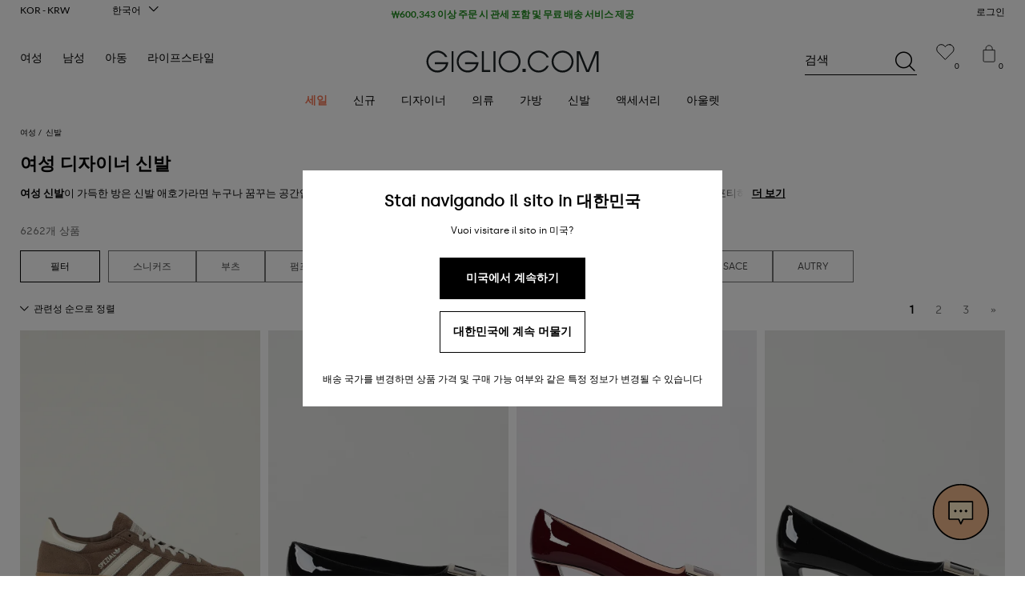

--- FILE ---
content_type: text/html; charset=utf-8
request_url: https://www.giglio.com/ko-kr/woman/shoes/
body_size: 384909
content:
<!doctype html><html xmlns="http://www.w3.org/1999/xhtml" lang="ko-KR" class="no-js"><head> <meta http-equiv="content-type" content="text/html; charset=utf-8"> <title>여성 디자이너 신발 세일 | GIGLIO.COM</title> <meta name="description" content="GIGLIO.COM에서 FW 25/26 여성 디자이너 슈즈 세일. 프리미엄 슈즈 브랜드를 특별한 가격으로 만나보세요. ✈ 무료 배송 가능"> <meta name="robots" content=""> <meta name="keywords" content=""> <link rel="canonical" href="https://www.giglio.com/ko-kr/woman/shoes/"> <link rel="alternate" href="https://www.giglio.com/it-it/donna/scarpe/" hreflang="it-IT"> <link rel="alternate" href="https://www.giglio.com/en-ae/woman/shoes/" hreflang="en-AE"> <link rel="alternate" href="https://www.giglio.com/en-bg/woman/shoes/" hreflang="en-BG"> <link rel="alternate" href="https://www.giglio.com/en-bh/woman/shoes/" hreflang="en-BH"> <link rel="alternate" href="https://www.giglio.com/en-ca/woman/shoes/" hreflang="en-CA"> <link rel="alternate" href="https://www.giglio.com/en-dk/woman/shoes/" hreflang="en-DK"> <link rel="alternate" href="https://www.giglio.com/en-au/woman/shoes/" hreflang="en-AU"> <link rel="alternate" href="https://www.giglio.com/en-cz/woman/shoes/" hreflang="en-CZ"> <link rel="alternate" href="https://www.giglio.com/en-hu/woman/shoes/" hreflang="en-HU"> <link rel="alternate" href="https://www.giglio.com/en-gb/woman/shoes/" hreflang="en-GB"> <link rel="alternate" href="https://www.giglio.com/en-ie/woman/shoes/" hreflang="en-IE"> <link rel="alternate" href="https://www.giglio.com/en-gr/woman/shoes/" hreflang="en-GR"> <link rel="alternate" href="https://www.giglio.com/en-kw/woman/shoes/" hreflang="en-KW"> <link rel="alternate" href="https://www.giglio.com/en-hk/woman/shoes/" hreflang="en-HK"> <link rel="alternate" href="https://www.giglio.com/en-fi/woman/shoes/" hreflang="en-FI"> <link rel="alternate" href="https://www.giglio.com/en-in/woman/shoes/" hreflang="en-IN"> <link rel="alternate" href="https://www.giglio.com/en-nl/woman/shoes/" hreflang="en-NL"> <link rel="alternate" href="https://www.giglio.com/en-pt/woman/shoes/" hreflang="en-PT"> <link rel="alternate" href="https://www.giglio.com/en-qa/woman/shoes/" hreflang="en-QA"> <link rel="alternate" href="https://www.giglio.com/en-no/woman/shoes/" hreflang="en-NO"> <link rel="alternate" href="https://www.giglio.com/en-pl/woman/shoes/" hreflang="en-PL"> <link rel="alternate" href="https://www.giglio.com/en-sa/woman/shoes/" hreflang="en-SA"> <link rel="alternate" href="https://www.giglio.com/en-lt/woman/shoes/" hreflang="en-LT"> <link rel="alternate" href="https://www.giglio.com/en-ro/woman/shoes/" hreflang="en-RO"> <link rel="alternate" href="https://www.giglio.com/en-se/woman/shoes/" hreflang="en-SE"> <link rel="alternate" href="https://www.giglio.com/en-sk/woman/shoes/" hreflang="en-SK"> <link rel="alternate" href="https://www.giglio.com/en-us/woman/shoes/" hreflang="en-US"> <link rel="alternate" href="https://www.giglio.com/en-us/woman/shoes/" hreflang="x-default"> <link rel="alternate" href="https://www.giglio.com/en-tw/woman/shoes/" hreflang="en-TW"> <link rel="alternate" href="https://www.giglio.com/en-tr/woman/shoes/" hreflang="en-TR"> <link rel="alternate" href="https://www.giglio.com/en-sg/woman/shoes/" hreflang="en-SG"> <link rel="alternate" href="https://www.giglio.com/ru-ru/woman/shoes/" hreflang="ru-RU"> <link rel="alternate" href="https://www.giglio.com/es-es/mujer/zapatos/" hreflang="es-ES"> <link rel="alternate" href="https://www.giglio.com/es-mx/mujer/zapatos/" hreflang="es-MX"> <link rel="alternate" href="https://www.giglio.com/de-de/damen/schuhe/" hreflang="de-DE"> <link rel="alternate" href="https://www.giglio.com/de-at/damen/schuhe/" hreflang="de-AT"> <link rel="alternate" href="https://www.giglio.com/de-ch/damen/schuhe/" hreflang="de-CH"> <link rel="alternate" href="https://www.giglio.com/fr-be/femme/chaussures/" hreflang="fr-BE"> <link rel="alternate" href="https://www.giglio.com/fr-fr/femme/chaussures/" hreflang="fr-FR"> <link rel="alternate" href="https://www.giglio.com/zh-cn/women/shoes/" hreflang="zh-CN"> <link rel="alternate" href="https://www.giglio.com/ja-jp/woman/shoes/" hreflang="ja-JP"> <link rel="alternate" href="https://www.giglio.com/ko-kr/woman/shoes/" hreflang="ko-KR"><link rel="preload" href="https://static-assets.giglio.com/giglio-gui/prod/ba48a8ddd7102c394449ceba22c4c507625aa657/static/default.css" as="style"> <link rel="preconnect" href="https://img.giglio.com"> <link rel="preconnect" href="https://media-catalog.giglio.com"> <link rel="preconnect" href="https://static-assets.giglio.com"><link rel="dns-prefetch" href="https://img.giglio.com"> <link rel="dns-prefetch" href="https://media-catalog.giglio.com"> <link rel="dns-prefetch" href="https://static-assets.giglio.com"> <link rel="dns-prefetch" href="https://cdn-eu.dynamicyield.com"> <link rel="dns-prefetch" href="https://st-eu.dynamicyield.com"> <link rel="dns-prefetch" href="https://rcom-eu.dynamicyield.com"> <link rel="dns-prefetch" href="https://widget.trustpilot.com"> <!--[if ie]> <meta http-equiv="X-UA-Compatible" content="IE=edge,chrome=1"> <![endif]--> <meta name="format-detection" content="telephone=no"> <meta name="theme-color" content="#000"> <meta name="msapplication-navbutton-color" content="#000"> <meta name="apple-mobile-web-app-status-bar-style" content="black"> <meta name="mobile-web-app-capable" content="yes"> <meta name="apple-mobile-web-app-status-bar-style" content="black-translucent"> <meta name="viewport" content="width=device-width, initial-scale=1.0, maximum-scale=1.0, user-scalable=no"> <meta property="og:title" content="여성 디자이너 신발 세일 | GIGLIO.COM"> <meta property="og:type" content="website"> <meta property="og:url" content="https://www.giglio.com/ko-kr/woman/shoes/"> <meta property="og:image" content=""> <meta property="og:site_name" content="GIGLIO.COM"> <meta property="og:description" content="GIGLIO.COM에서 FW 25/26 여성 디자이너 슈즈 세일. 프리미엄 슈즈 브랜드를 특별한 가격으로 만나보세요. ✈ 무료 배송 가능"> <meta property="fb:app_id" content="1943559355918683"> <link href="https://static-assets.giglio.com/giglio-gui/prod/ba48a8ddd7102c394449ceba22c4c507625aa657/static/default.css" rel="stylesheet" type="text/css"><link rel="manifest" href="/manifest.json"> <link rel="shortcut icon" href="/favicon.ico" type="image/x-icon"> <link rel="icon" href="/favicon.ico" type="image/gif"><script type="text/javascript"> window.DY = window.DY || {};

 DY.userActiveConsent = { accepted: true };
 DY.recommendationContext = { type: "CATEGORY", data: ["\uc2a4\ub2c8\ucee4\uc988","\uc2e0\ubc1c","\uc5ec\uc131"], lng: "ko_KR" };</script><script class="_iub_cs_activate" data-iub-purposes="1" type="text/javascript" src="https://widget.trustpilot.com/bootstrap/v5/tp.widget.bootstrap.min.js"></script><script> (function(w,d,s,l,i){w[l]=w[l]||[];w[l].push({'gtm.start': new Date().getTime(),event:'gtm.js'});var f=d.getElementsByTagName(s)[0], j=d.createElement(s),dl=l!='dataLayer'?'&l='+l:'';j.async=true;j.src= 'https://pi.giglio.com/gtm.js?id='+i+dl;f.parentNode.insertBefore(j,f); })(window,document,'script','dataLayer','GTM-NG6P99H'); </script><script> (function(s,t,a,n){s[t]||(s[t]=a,n=s[a]=function(){n.q.push(arguments)}, n.q=[],n.v=2,n.l=1*new Date)})(window,"InstanaEumObject","ineum");
 ineum('reportingUrl', 'https://eum-green-saas.instana.io'); ineum('key', 'H6a7RCgVQ_ySNGaN2qR1RQ'); ineum('trackSessions'); </script> <script defer crossorigin="anonymous" src="https://eum.instana.io/1.8.0/eum.min.js" integrity="sha384-CUZgtootMSseuhmOvS3VJOcIGYId4O+n+18fkvGQyjStHc4BU5SWLHCYBHJUMZt4"></script></head><body class="body body--generic body--desktop"> <noscript><iframe src="https://pi.giglio.com//ns.html?id=GTM-NG6P99H" height="0" width="0" style="display:none;visibility:hidden"></iframe></noscript> <div class="main"><div class="listing u__flex-grid-container u__flex-grid-container--large"> <div class="row"><div class="breadcrumbs listing__breadcrumbs"><ol class="breadcrumbs" itemscope="" itemtype="https://schema.org/BreadcrumbList"><li><a href="/ko-kr/"><small>Giglio</small></a></li><li itemprop="itemListElement" itemscope="" itemtype="https://schema.org/ListItem"><meta itemprop="position" content="1"><a href="https://www.giglio.com/ko-kr/woman/" itemscope="" itemprop="item" itemtype="https://schema.org/Thing" itemid="/ko-kr/woman/"><span itemprop="name">여성</span></a></li><li itemprop="itemListElement" itemscope="" itemtype="https://schema.org/ListItem"><meta itemprop="position" content="2"><span itemscope="" itemprop="item" itemtype="https://schema.org/Thing" itemid="/ko-kr/woman/shoes/"> 신발 <meta itemprop="name" content="신발"></span></li></ol></div> <div class="col-xs-12 text__upper"><h1>여성 디자이너 신발</h1> <div class="text-slide" data-more="더 보기" data-less="간략 보기"><p><strong>여성 신발</strong>이 가득한 방은 신발 애호가라면 누구나 꿈꾸는 공간입니다. 실제로 신발은 모든 룩을 완성하고 정의하는 액세서리입니다. 스니커즈 한 켤레로 스포티하고 시크함을 연출하고 부츠 한 켤레로 온종일 멋진 룩을 연출하며 힐 한 켤레로 우아함을 연출할 수 있습니다. <a href="/ko-kr/valentino/">Valentino(발렌티노)</a>, <a href="/ko-kr/roger-vivier/">Roger Vivier(로저 비비에)</a>, <a href="/ko-kr/christian-louboutin/">Christian Louboutin(크리스찬 루부탱)</a>과 같은 주요 명품 브랜드의 다양한 <strong>브랜드 여성 신발</strong>을 둘러보고 나만의 스타일을 완성해 보세요.</p><p>GIGLIO.COM에서 신상 <strong>브랜드 여성 신발 컬렉션을 온라인으로</strong> 만나보고 무료 배송 혜택을 누리세요.</p></div><script src="/assets/textSlide.js"></script></div></div> <div class="products-listing-container"><div class="products-listing__products-count"> 6262개 상품</div><div id="filter-bar" class="products-listing__filters" tabindex="0"> <span id="open-filters" aria-label="필터"></span> <div class="products-listing__filters-content"> <a class="link--gen" href="/ko-kr/woman/shoes/sneakers/" rel="" title="스니커즈">스니커즈</a> <a class="link--gen" href="/ko-kr/woman/shoes/boots/" rel="" title="부츠">부츠</a> <a class="link--gen" href="/ko-kr/woman/shoes/pumps/" rel="" title="펌프스">펌프스</a> <a class="link--gen" href="/ko-kr/woman/shoes/flat-booties/" rel="" title="플랫 부츠">플랫 부츠</a> <a class="link--gen" href="/ko-kr/woman/shoes/high-heel-shoes/" rel="" title="하이힐">하이힐</a> <a class="link--gen" href="/ko-kr/woman/shoes/hogan_t/" rel="" title="HOGAN">HOGAN</a> <a class="link--gen" href="/ko-kr/woman/shoes/gucci_t/" rel="" title="Gucci">Gucci</a> <a class="link--gen" href="/ko-kr/woman/shoes/versace_t/" rel="" title="VERSACE">VERSACE</a> <a class="link--gen" href="/ko-kr/woman/shoes/autry_t/" rel="" title="Autry">Autry</a></div></div><div class="products-listing__content"> <div class="products-listing__grid"><div class="products-listing__pagination"> <div class="products-listing__pagination__sort"><select name="sortSelect" data-validator="" class="product-listing__sort-select"> <option selected value="RELEVANCE">관련성 순으로 정렬</option> <option value="PRICE_ASC">저가 순으로 정렬</option> <option value="PRICE_DESC">높은 가격으로 정렬</option> <option value="LATEST">새로운 것으로 정렬</option> <option value="DISCOUNT">할인율로 정렬</option></select></div> <div class="products-listing__pagination__component"><div class="paginator"> <a href="?pag=1" class="paginator__now"> 1 </a> <a href="?pag=2" > 2 </a> <a href="?pag=3" > 3 </a> <a href="?pag=53" > » </a></div></div></div><section><div class="products-grid" itemtype="https://schema.org/ItemList" itemscope="itemscope"> <article class="prod-card " data-product-id="955247102" itemprop="itemListElement" itemscope itemtype="https://schema.org/Product"> <div class="prod-card__url imgProd" data-img="https://media-catalog.giglio.com/images/f_auto/t_prodPage/v1/products/431029.102_2/adidas-originals.jpg"><img loading="lazy" fetchpriority="high" src="https://media-catalog.giglio.com/images/f_auto/t_prodPage/v1/products/431029.102_1/adidas-originals.jpg" alt="스니커즈 여성 Adidas Originals"><meta itemprop="image" content="https://media-catalog.giglio.com/images/f_auto/t_prodPage/v1/products/431029.102_1/adidas-originals.jpg" /></div> <a href="/ko-kr/shoes-woman_sneakers-adidas-originals-if6490-350.html?cSel=102" data-pos-id="1" itemprop="url"><b itemprop="brand">ADIDAS ORIGINALS</b> <strong>스니커즈 여성 </strong><meta itemprop="name" content="스니커즈 여성 Adidas Originals" /></a> <div class="prod-card__info" itemprop="offers" itemscope itemtype="https://schema.org/Offer"><link itemprop="availability" href="https://schema.org/OutOfStock"/><meta itemprop="priceCurrency" content="KRW"><meta itemprop="priceValidUntil" content="2027-01-20"><meta itemprop="price" content="201158.63"><small class="prod-card__info-price"> <b>₩201,159</b></small> <i class="noDisp" data-title="재고 없음"></i></div> <div class="prod-card__assets"><b data-title="사용 가능한 사이즈"></b><span><em> <u class="no--av" data-title="3.5"></u> <u class="no--av" data-title="4"></u> <u class="no--av" data-title="4.5"></u> <u class="no--av" data-title="5"></u> <u class="no--av" data-title="5.5"></u> <u class="no--av" data-title="6"></u> <u class="no--av" data-title="6.5"></u> <u class="no--av" data-title="7"></u></em></span></div></article> <article class="prod-card " data-product-id="806989002" itemprop="itemListElement" itemscope itemtype="https://schema.org/Product"> <div class="prod-card__url imgProd" data-img="https://media-catalog.giglio.com/images/f_auto/t_prodPage/v1/products/416499.002_2/roger-vivier.jpg"><img loading="lazy" fetchpriority="high" src="https://media-catalog.giglio.com/images/f_auto/t_prodPage/v1/products/416499.002_1/roger-vivier.jpg" alt="신발 여성 Roger Vivier"><meta itemprop="image" content="https://media-catalog.giglio.com/images/f_auto/t_prodPage/v1/products/416499.002_1/roger-vivier.jpg" /></div> <a href="/ko-kr/shoes-woman_ballet-flats-shoes-woman-roger-vivier-rvw40415280d1p-445.html?cSel=002" data-pos-id="2" itemprop="url"><b itemprop="brand">ROGER VIVIER</b> <strong>신발 여성 </strong><meta itemprop="name" content="신발 여성 Roger Vivier" /></a> <div class="prod-card__info" itemprop="offers" itemscope itemtype="https://schema.org/Offer"><link itemprop="availability" href="https://schema.org/InStock"/><meta itemprop="priceCurrency" content="KRW"><meta itemprop="priceValidUntil" content="2027-01-20"><meta itemprop="price" content="880000.00"><small class="prod-card__info-price"> <del>₩1,100,000</del> <b>₩880,000</b> <q>-20%</q></small></div> <div class="prod-card__assets"><b data-title="사용 가능한 사이즈"></b><span><em> <u>IT</u> <u data-title="35"></u> <u class="no--av" data-title="35.5"></u> <u class="no--av" data-title="36"></u> <u class="no--av" data-title="36.5"></u> <u class="no--av" data-title="37"></u> <u class="no--av" data-title="37.5"></u> <u class="no--av" data-title="38"></u> <u class="no--av" data-title="38.5"></u> <u class="no--av" data-title="39"></u> <u class="no--av" data-title="40"></u> <u class="no--av" data-title="41"></u></em></span></div></article> <article class="prod-card " data-product-id="806986050" itemprop="itemListElement" itemscope itemtype="https://schema.org/Product"> <div class="prod-card__url imgProd" data-img="https://media-catalog.giglio.com/images/f_auto/t_prodPage/v1/products/416496.050_2/roger-vivier.jpg"><img loading="lazy" fetchpriority="high" src="https://media-catalog.giglio.com/images/f_auto/t_prodPage/v1/products/416496.050_1/roger-vivier.jpg" alt="신발 여성 Roger Vivier"><meta itemprop="image" content="https://media-catalog.giglio.com/images/f_auto/t_prodPage/v1/products/416496.050_1/roger-vivier.jpg" /></div> <a href="/ko-kr/shoes-woman_pumps-shoes-woman-roger-vivier-rvw00600920d1p-723.html?cSel=050" data-pos-id="3" itemprop="url"><b itemprop="brand">ROGER VIVIER</b> <strong>신발 여성 </strong><meta itemprop="name" content="신발 여성 Roger Vivier" /></a> <div class="prod-card__info" itemprop="offers" itemscope itemtype="https://schema.org/Offer"><link itemprop="availability" href="https://schema.org/InStock"/><meta itemprop="priceCurrency" content="KRW"><meta itemprop="priceValidUntil" content="2027-01-20"><meta itemprop="price" content="862500.00"><small class="prod-card__info-price"> <del>₩1,150,000</del> <b>₩862,500</b> <q>-25%</q></small></div> <div class="prod-card__assets"><b data-title="사용 가능한 사이즈"></b><span><em> <u>IT</u> <u data-title="35"></u> <u class="no--av" data-title="36"></u> <u data-title="36.5"></u> <u class="no--av" data-title="37"></u> <u data-title="37.5"></u> <u data-title="38"></u> <u class="no--av" data-title="38.5"></u> <u data-title="39"></u> <u class="no--av" data-title="39.5"></u> <u data-title="40"></u></em></span></div></article> <article class="prod-card " data-product-id="806994002" itemprop="itemListElement" itemscope itemtype="https://schema.org/Product"> <div class="prod-card__url imgProd" data-img="https://media-catalog.giglio.com/images/f_auto/t_prodPage/v1/products/416504.002_2/roger-vivier.jpg"><img loading="lazy" fetchpriority="high" src="https://media-catalog.giglio.com/images/f_auto/t_prodPage/v1/products/416504.002_1/roger-vivier.jpg" alt="신발 여성 Roger Vivier"><meta itemprop="image" content="https://media-catalog.giglio.com/images/f_auto/t_prodPage/v1/products/416504.002_1/roger-vivier.jpg" /></div> <a href="/ko-kr/shoes-woman_pumps-shoes-woman-roger-vivier-rvw44815280d1p-113.html?cSel=002" data-pos-id="4" itemprop="url"><b itemprop="brand">ROGER VIVIER</b> <strong>신발 여성 </strong><meta itemprop="name" content="신발 여성 Roger Vivier" /></a> <div class="prod-card__info" itemprop="offers" itemscope itemtype="https://schema.org/Offer"><link itemprop="availability" href="https://schema.org/InStock"/><meta itemprop="priceCurrency" content="KRW"><meta itemprop="priceValidUntil" content="2027-01-20"><meta itemprop="price" content="920000.00"><small class="prod-card__info-price"> <del>₩1,150,000</del> <b>₩920,000</b> <q>-20%</q></small></div> <div class="prod-card__assets"><b data-title="사용 가능한 사이즈"></b><span><em> <u>IT</u> <u data-title="35"></u> <u class="no--av" data-title="35.5"></u> <u class="no--av" data-title="36"></u> <u class="no--av" data-title="36.5"></u> <u class="no--av" data-title="37"></u> <u class="no--av" data-title="37.5"></u> <u class="no--av" data-title="38"></u> <u data-title="38.5"></u> <u data-title="39"></u> <u class="no--av" data-title="40"></u></em></span></div></article> <article class="prod-card " data-product-id="806993073" itemprop="itemListElement" itemscope itemtype="https://schema.org/Product"> <div class="prod-card__url imgProd" data-img="https://media-catalog.giglio.com/images/f_auto/t_prodPage/v1/products/416503.073_2/roger-vivier.jpg"><img loading="lazy" fetchpriority="high" src="https://media-catalog.giglio.com/images/f_auto/t_prodPage/v1/products/416503.073_1/roger-vivier.jpg" alt="신발 여성 Roger Vivier"><meta itemprop="image" content="https://media-catalog.giglio.com/images/f_auto/t_prodPage/v1/products/416503.073_1/roger-vivier.jpg" /></div> <a href="/ko-kr/shoes-woman_ballet-flats-shoes-woman-roger-vivier-rvw57527920nk0-589.html?cSel=073" data-pos-id="5" itemprop="url"><b itemprop="brand">ROGER VIVIER</b> <strong>신발 여성 </strong><meta itemprop="name" content="신발 여성 Roger Vivier" /></a> <div class="prod-card__info" itemprop="offers" itemscope itemtype="https://schema.org/Offer"><link itemprop="availability" href="https://schema.org/InStock"/><meta itemprop="priceCurrency" content="KRW"><meta itemprop="priceValidUntil" content="2027-01-20"><meta itemprop="price" content="792000.00"><small class="prod-card__info-price"> <del>₩990,000</del> <b>₩792,000</b> <q>-20%</q></small></div> <div class="prod-card__assets"><b data-title="사용 가능한 사이즈"></b><span><em> <u>IT</u> <u data-title="35"></u> <u class="no--av" data-title="36"></u> <u class="no--av" data-title="36.5"></u> <u class="no--av" data-title="37"></u> <u data-title="37.5"></u> <u class="no--av" data-title="38"></u> <u class="no--av" data-title="38.5"></u> <u class="no--av" data-title="39"></u></em></span></div></article> <article class="prod-card " data-product-id="796844084" itemprop="itemListElement" itemscope itemtype="https://schema.org/Product"> <div class="prod-card__url imgProd" data-img="https://media-catalog.giglio.com/images/f_auto/t_prodPage/v1/products/413995.084_2/manolo-blahnik.jpg"><img loading="lazy" fetchpriority="high" src="https://media-catalog.giglio.com/images/f_auto/t_prodPage/v1/products/413995.084_1/manolo-blahnik.jpg" alt="신발 여성 Manolo Blahnik"><meta itemprop="image" content="https://media-catalog.giglio.com/images/f_auto/t_prodPage/v1/products/413995.084_1/manolo-blahnik.jpg" /></div> <a href="/ko-kr/shoes-woman_pumps-shoes-woman-manolo-blahnik-9xx06640049.html?cSel=084" data-pos-id="6" itemprop="url"><b itemprop="brand">MANOLO BLAHNIK</b> <strong>신발 여성 </strong><meta itemprop="name" content="신발 여성 Manolo Blahnik" /></a> <div class="prod-card__info" itemprop="offers" itemscope itemtype="https://schema.org/Offer"><link itemprop="availability" href="https://schema.org/InStock"/><meta itemprop="priceCurrency" content="KRW"><meta itemprop="priceValidUntil" content="2027-01-20"><meta itemprop="price" content="1675154.88"><small class="prod-card__info-price"> <del>₩2,093,931</del> <b>₩1,675,155</b> <q>-20%</q></small></div> <div class="prod-card__assets"><b data-title="사용 가능한 사이즈"></b><span><em> <u>IT</u> <u data-title="35"></u> <u class="no--av" data-title="36"></u> <u class="no--av" data-title="36.5"></u> <u class="no--av" data-title="37"></u> <u class="no--av" data-title="37.5"></u> <u class="no--av" data-title="38"></u> <u class="no--av" data-title="38.5"></u> <u class="no--av" data-title="39"></u> <u class="no--av" data-title="40"></u></em></span></div></article> <article class="prod-card " data-product-id="796848050" itemprop="itemListElement" itemscope itemtype="https://schema.org/Product"> <div class="prod-card__url imgProd" data-img="https://media-catalog.giglio.com/images/f_auto/t_prodPage/v1/products/413999.050_2/manolo-blahnik.jpg"><img loading="lazy" fetchpriority="high" src="https://media-catalog.giglio.com/images/f_auto/t_prodPage/v1/products/413999.050_1/manolo-blahnik.jpg" alt="신발 여성 Manolo Blahnik"><meta itemprop="image" content="https://media-catalog.giglio.com/images/f_auto/t_prodPage/v1/products/413999.050_1/manolo-blahnik.jpg" /></div> <a href="/ko-kr/shoes-woman_pumps-shoes-woman-manolo-blahnik-21901820012.html?cSel=050" data-pos-id="7" itemprop="url"><b itemprop="brand">MANOLO BLAHNIK</b> <strong>신발 여성 </strong><meta itemprop="name" content="신발 여성 Manolo Blahnik" /></a> <div class="prod-card__info" itemprop="offers" itemscope itemtype="https://schema.org/Offer"><link itemprop="availability" href="https://schema.org/InStock"/><meta itemprop="priceCurrency" content="KRW"><meta itemprop="priceValidUntil" content="2027-01-20"><meta itemprop="price" content="1508732.63"><small class="prod-card__info-price"> <b>₩1,508,733</b></small></div> <div class="prod-card__assets"><b data-title="사용 가능한 사이즈"></b><span><em> <u>IT</u> <u class="no--av" data-title="35"></u> <u class="no--av" data-title="36"></u> <u class="no--av" data-title="36.5"></u> <u class="no--av" data-title="37"></u> <u class="no--av" data-title="37.5"></u> <u data-title="38"></u> <u class="no--av" data-title="38.5"></u> <u class="no--av" data-title="39"></u> <u class="no--av" data-title="40"></u> <u class="no--av" data-title="41"></u></em></span></div></article> <article class="prod-card " data-product-id="806986002" itemprop="itemListElement" itemscope itemtype="https://schema.org/Product"> <div class="prod-card__url imgProd" data-img="https://media-catalog.giglio.com/images/f_auto/t_prodPage/v1/products/416496.002_2/roger-vivier.jpg"><img loading="lazy" fetchpriority="high" src="https://media-catalog.giglio.com/images/f_auto/t_prodPage/v1/products/416496.002_1/roger-vivier.jpg" alt="신발 여성 Roger Vivier"><meta itemprop="image" content="https://media-catalog.giglio.com/images/f_auto/t_prodPage/v1/products/416496.002_1/roger-vivier.jpg" /></div> <a href="/ko-kr/shoes-woman_pumps-shoes-woman-roger-vivier-rvw00600920d1p-723.html?cSel=002" data-pos-id="8" itemprop="url"><b itemprop="brand">ROGER VIVIER</b> <strong>신발 여성 </strong><meta itemprop="name" content="신발 여성 Roger Vivier" /></a> <div class="prod-card__info" itemprop="offers" itemscope itemtype="https://schema.org/Offer"><link itemprop="availability" href="https://schema.org/InStock"/><meta itemprop="priceCurrency" content="KRW"><meta itemprop="priceValidUntil" content="2027-01-20"><meta itemprop="price" content="862500.00"><small class="prod-card__info-price"> <del>₩1,150,000</del> <b>₩862,500</b> <q>-25%</q></small></div> <div class="prod-card__assets"><b data-title="사용 가능한 사이즈"></b><span><em> <u>IT</u> <u class="no--av" data-title="35"></u> <u class="no--av" data-title="35.5"></u> <u class="no--av" data-title="36"></u> <u class="no--av" data-title="36.5"></u> <u data-title="37"></u> <u class="no--av" data-title="37.5"></u> <u data-title="38"></u> <u data-title="38.5"></u> <u data-title="39"></u> <u class="no--av" data-title="39.5"></u> <u data-title="40"></u></em></span></div></article> <article class="prod-card " data-product-id="951495080" itemprop="itemListElement" itemscope itemtype="https://schema.org/Product"> <div class="prod-card__url imgProd" data-img="https://media-catalog.giglio.com/images/f_auto/t_prodPage/v1/products/430307.080_2/valentino-garavani.jpg"><img loading="lazy" fetchpriority="high" src="https://media-catalog.giglio.com/images/f_auto/t_prodPage/v1/products/430307.080_1/valentino-garavani.jpg" alt="신발 여성 Valentino Garavani"><meta itemprop="image" content="https://media-catalog.giglio.com/images/f_auto/t_prodPage/v1/products/430307.080_1/valentino-garavani.jpg" /></div> <a href="/ko-kr/shoes-woman_heeled-sandals-shoes-woman-valentino-garavani-7w2s0c47vod.html?cSel=080" data-pos-id="9" itemprop="url"><b itemprop="brand">VALENTINO GARAVANI</b> <strong>신발 여성 </strong><meta itemprop="name" content="신발 여성 Valentino Garavani" /></a> <div class="prod-card__info" itemprop="offers" itemscope itemtype="https://schema.org/Offer"><link itemprop="availability" href="https://schema.org/InStock"/><meta itemprop="priceCurrency" content="KRW"><meta itemprop="priceValidUntil" content="2027-01-20"><meta itemprop="price" content="1053366.88"><small class="prod-card__info-price"> <del>₩1,316,704</del> <b>₩1,053,367</b> <q>-20%</q></small></div> <div class="prod-card__assets"><b data-title="사용 가능한 사이즈"></b><span><em> <u>IT</u> <u data-title="35"></u> <u class="no--av" data-title="35.5"></u> <u data-title="36"></u> <u data-title="36.5"></u> <u class="no--av" data-title="37"></u> <u data-title="37.5"></u> <u class="no--av" data-title="38"></u> <u class="no--av" data-title="38.5"></u> <u class="no--av" data-title="39"></u> <u class="no--av" data-title="40"></u></em></span></div></article> <article class="prod-card " data-product-id="960619001" itemprop="itemListElement" itemscope itemtype="https://schema.org/Product"> <div class="prod-card__url imgProd" data-img="https://media-catalog.giglio.com/images/f_auto/t_prodPage/v1/products/432089.001_2/golden-goose.jpg"><img loading="lazy" fetchpriority="high" src="https://media-catalog.giglio.com/images/f_auto/t_prodPage/v1/products/432089.001_1/golden-goose.jpg" alt="스니커즈 여성 Golden Goose"><meta itemprop="image" content="https://media-catalog.giglio.com/images/f_auto/t_prodPage/v1/products/432089.001_1/golden-goose.jpg" /></div> <a href="/ko-kr/shoes-woman_sneakers-golden-goose-gwf00102-f007505-82996.html?cSel=001" data-pos-id="10" itemprop="url"><b itemprop="brand">GOLDEN GOOSE</b> <strong>스니커즈 여성 </strong><meta itemprop="name" content="스니커즈 여성 Golden Goose" /></a> <div class="prod-card__info" itemprop="offers" itemscope itemtype="https://schema.org/Offer"><link itemprop="availability" href="https://schema.org/InStock"/><meta itemprop="priceCurrency" content="KRW"><meta itemprop="priceValidUntil" content="2027-01-20"><meta itemprop="price" content="622400.00"><small class="prod-card__info-price"> <del>₩778,000</del> <b>₩622,400</b> <q>-20%</q></small></div> <div class="prod-card__assets"><b data-title="사용 가능한 사이즈"></b><span><em> <u>IT</u> <u class="no--av" data-title="35"></u> <u class="no--av" data-title="36"></u> <u class="no--av" data-title="37"></u> <u class="no--av" data-title="38"></u> <u class="no--av" data-title="39"></u> <u class="no--av" data-title="40"></u> <u data-title="41"></u></em></span></div></article> <article class="prod-card " data-product-id="806986073" itemprop="itemListElement" itemscope itemtype="https://schema.org/Product"> <div class="prod-card__url imgProd" data-img="https://media-catalog.giglio.com/images/f_auto/t_prodPage/v1/products/416496.073_2/roger-vivier.jpg"><img loading="lazy" src="https://media-catalog.giglio.com/images/f_auto/t_prodPage/v1/products/416496.073_1/roger-vivier.jpg" alt="신발 여성 Roger Vivier"><meta itemprop="image" content="https://media-catalog.giglio.com/images/f_auto/t_prodPage/v1/products/416496.073_1/roger-vivier.jpg" /></div> <a href="/ko-kr/shoes-woman_pumps-shoes-woman-roger-vivier-rvw00600920d1p-723.html?cSel=073" data-pos-id="11" itemprop="url"><b itemprop="brand">ROGER VIVIER</b> <strong>신발 여성 </strong><meta itemprop="name" content="신발 여성 Roger Vivier" /></a> <div class="prod-card__info" itemprop="offers" itemscope itemtype="https://schema.org/Offer"><link itemprop="availability" href="https://schema.org/InStock"/><meta itemprop="priceCurrency" content="KRW"><meta itemprop="priceValidUntil" content="2027-01-20"><meta itemprop="price" content="920000.00"><small class="prod-card__info-price"> <del>₩1,150,000</del> <b>₩920,000</b> <q>-20%</q></small></div> <div class="prod-card__assets"><b data-title="사용 가능한 사이즈"></b><span><em> <u>IT</u> <u class="no--av" data-title="35"></u> <u class="no--av" data-title="35.5"></u> <u data-title="36"></u> <u data-title="36.5"></u> <u class="no--av" data-title="37"></u> <u data-title="37.5"></u> <u class="no--av" data-title="38"></u> <u data-title="38.5"></u> <u class="no--av" data-title="39"></u> <u data-title="40"></u></em></span></div></article> <article class="prod-card " data-product-id="806990073" itemprop="itemListElement" itemscope itemtype="https://schema.org/Product"> <div class="prod-card__url imgProd" data-img="https://media-catalog.giglio.com/images/f_auto/t_prodPage/v1/products/416500.073_2/roger-vivier.jpg"><img loading="lazy" src="https://media-catalog.giglio.com/images/f_auto/t_prodPage/v1/products/416500.073_1/roger-vivier.jpg" alt="신발 여성 Roger Vivier"><meta itemprop="image" content="https://media-catalog.giglio.com/images/f_auto/t_prodPage/v1/products/416500.073_1/roger-vivier.jpg" /></div> <a href="/ko-kr/shoes-woman_ballet-flats-shoes-woman-roger-vivier-rvw40415280bss.html?cSel=073" data-pos-id="12" itemprop="url"><b itemprop="brand">ROGER VIVIER</b> <strong>신발 여성 </strong><meta itemprop="name" content="신발 여성 Roger Vivier" /></a> <div class="prod-card__info" itemprop="offers" itemscope itemtype="https://schema.org/Offer"><link itemprop="availability" href="https://schema.org/InStock"/><meta itemprop="priceCurrency" content="KRW"><meta itemprop="priceValidUntil" content="2027-01-20"><meta itemprop="price" content="880000.00"><small class="prod-card__info-price"> <del>₩1,100,000</del> <b>₩880,000</b> <q>-20%</q></small></div> <div class="prod-card__assets"><b data-title="사용 가능한 사이즈"></b><span><em> <u>IT</u> <u data-title="35"></u> <u class="no--av" data-title="35.5"></u> <u data-title="36"></u> <u class="no--av" data-title="36.5"></u> <u data-title="37"></u> <u class="no--av" data-title="37.5"></u> <u class="no--av" data-title="38"></u> <u class="no--av" data-title="38.5"></u> <u class="no--av" data-title="39"></u> <u class="no--av" data-title="39.5"></u> <u class="no--av" data-title="40"></u></em></span></div></article> <article class="prod-card " data-product-id="963953002" itemprop="itemListElement" itemscope itemtype="https://schema.org/Product"> <div class="prod-card__url imgProd" data-img="https://media-catalog.giglio.com/images/f_auto/t_prodPage/v1/products/433139.002_2/stella-mccartney.jpg"><img loading="lazy" class="imgLazy" data-src="https://media-catalog.giglio.com/images/f_auto/t_prodPage/v1/products/433139.002_1/stella-mccartney.jpg" alt="신발 여성 Stella McCartney"><meta itemprop="image" content="https://media-catalog.giglio.com/images/f_auto/t_prodPage/v1/products/433139.002_1/stella-mccartney.jpg" /></div> <a href="/ko-kr/shoes-woman_wedge-shoes-shoes-woman-stella-mccartney-810479ap0at0.html?cSel=002" data-pos-id="13" itemprop="url"><b itemprop="brand">STELLA MCCARTNEY</b> <strong>신발 여성 </strong><meta itemprop="name" content="신발 여성 Stella McCartney" /></a> <div class="prod-card__info" itemprop="offers" itemscope itemtype="https://schema.org/Offer"><link itemprop="availability" href="https://schema.org/InStock"/><meta itemprop="priceCurrency" content="KRW"><meta itemprop="priceValidUntil" content="2027-01-20"><meta itemprop="price" content="1004000.00"><small class="prod-card__info-price"> <del>₩1,255,000</del> <b>₩1,004,000</b> <q>-20%</q></small></div> <div class="prod-card__assets"><b data-title="사용 가능한 사이즈"></b><span><em> <u>IT</u> <u class="no--av" data-title="35"></u> <u class="no--av" data-title="35.5"></u> <u class="no--av" data-title="36"></u> <u class="no--av" data-title="36.5"></u> <u class="no--av" data-title="37"></u> <u class="no--av" data-title="37.5"></u> <u class="no--av" data-title="38"></u> <u class="no--av" data-title="38.5"></u> <u data-title="39"></u> <u class="no--av" data-title="39.5"></u> <u class="no--av" data-title="40"></u></em></span></div></article> <article class="prod-card " data-product-id="982376050" itemprop="itemListElement" itemscope itemtype="https://schema.org/Product"> <div class="prod-card__url imgProd" data-img="https://media-catalog.giglio.com/images/f_auto/t_prodPage/v1/products/H32904.050_2/church-s.jpg"><img loading="lazy" class="imgLazy" data-src="https://media-catalog.giglio.com/images/f_auto/t_prodPage/v1/products/H32904.050_1/church-s.jpg" alt="로퍼 여성 Church's"><meta itemprop="image" content="https://media-catalog.giglio.com/images/f_auto/t_prodPage/v1/products/H32904.050_1/church-s.jpg" /></div> <a href="/ko-kr/shoes-woman_loafers-church-s-de02819em.html?cSel=050" data-pos-id="14" itemprop="url"><b itemprop="brand">CHURCH'S</b> <strong>로퍼 여성 </strong><meta itemprop="name" content="로퍼 여성 Church's" /></a> <div class="prod-card__info" itemprop="offers" itemscope itemtype="https://schema.org/Offer"><link itemprop="availability" href="https://schema.org/InStock"/><meta itemprop="priceCurrency" content="KRW"><meta itemprop="priceValidUntil" content="2027-01-20"><meta itemprop="price" content="976565.81"><small class="prod-card__info-price"> <del>₩1,627,598</del> <b>₩976,566</b> <q>-40%</q></small></div> <div class="prod-card__assets"><b data-title="사용 가능한 사이즈"></b><span><em> <u>IT</u> <u data-title="36"></u> <u data-title="36.5"></u> <u data-title="37"></u> <u class="no--av" data-title="37.5"></u> <u data-title="38"></u> <u class="no--av" data-title="38.5"></u> <u data-title="39"></u> <u data-title="40"></u> <u class="no--av" data-title="41"></u></em></span></div></article> <article class="prod-card " data-product-id="960610002" itemprop="itemListElement" itemscope itemtype="https://schema.org/Product"> <div class="prod-card__url imgProd" data-img="https://media-catalog.giglio.com/images/f_auto/t_prodPage/v1/products/432080.002_2/golden-goose.jpg"><img loading="lazy" class="imgLazy" data-src="https://media-catalog.giglio.com/images/f_auto/t_prodPage/v1/products/432080.002_1/golden-goose.jpg" alt="스니커즈 여성 Golden Goose"><meta itemprop="image" content="https://media-catalog.giglio.com/images/f_auto/t_prodPage/v1/products/432080.002_1/golden-goose.jpg" /></div> <a href="/ko-kr/shoes-woman_sneakers-golden-goose-gwf00101-f003463-90100-67.html?cSel=002" data-pos-id="15" itemprop="url"><b itemprop="brand">GOLDEN GOOSE</b> <strong>스니커즈 여성 </strong><meta itemprop="name" content="스니커즈 여성 Golden Goose" /></a> <div class="prod-card__info" itemprop="offers" itemscope itemtype="https://schema.org/Offer"><link itemprop="availability" href="https://schema.org/InStock"/><meta itemprop="priceCurrency" content="KRW"><meta itemprop="priceValidUntil" content="2027-01-20"><meta itemprop="price" content="614400.00"><small class="prod-card__info-price"> <del>₩768,000</del> <b>₩614,400</b> <q>-20%</q></small></div> <div class="prod-card__assets"><b data-title="사용 가능한 사이즈"></b><span><em> <u>IT</u> <u data-title="35"></u> <u class="no--av" data-title="36"></u> <u class="no--av" data-title="37"></u> <u class="no--av" data-title="38"></u> <u class="no--av" data-title="39"></u> <u class="no--av" data-title="40"></u> <u class="no--av" data-title="41"></u></em></span></div></article> <article class="prod-card " data-product-id="826831002" itemprop="itemListElement" itemscope itemtype="https://schema.org/Product"> <div class="prod-card__url imgProd" data-img="https://media-catalog.giglio.com/images/f_auto/t_prodPage/v1/products/F92646.002_2/saint-laurent.jpg"><img loading="lazy" class="imgLazy" data-src="https://media-catalog.giglio.com/images/f_auto/t_prodPage/v1/products/F92646.002_1/saint-laurent.jpg" alt="에스파드류 여성 Saint Laurent"><meta itemprop="image" content="https://media-catalog.giglio.com/images/f_auto/t_prodPage/v1/products/F92646.002_1/saint-laurent.jpg" /></div> <a href="/ko-kr/shoes-woman_espadrilles-saint-laurent-458573aaalp.html?cSel=002" data-pos-id="16" itemprop="url"><b itemprop="brand">SAINT LAURENT</b> <strong>에스파드류 여성 </strong><meta itemprop="name" content="에스파드류 여성 Saint Laurent" /></a> <div class="prod-card__info" itemprop="offers" itemscope itemtype="https://schema.org/Offer"><link itemprop="availability" href="https://schema.org/InStock"/><meta itemprop="priceCurrency" content="KRW"><meta itemprop="priceValidUntil" content="2027-01-20"><meta itemprop="price" content="1152118.38"><small class="prod-card__info-price"> <b>₩1,152,118</b></small></div> <div class="prod-card__assets"><b data-title="사용 가능한 사이즈"></b><span><em> <u class="no--av" data-title="35"></u> <u class="no--av" data-title="35.5"></u> <u class="no--av" data-title="36"></u> <u class="no--av" data-title="37"></u> <u data-title="38"></u> <u data-title="39"></u> <u class="no--av" data-title="39.5"></u> <u class="no--av" data-title="40"></u> <u class="no--av" data-title="41"></u></em></span></div></article> <article class="prod-card " data-product-id="963977002" itemprop="itemListElement" itemscope itemtype="https://schema.org/Product"> <div class="prod-card__url imgProd" data-img="https://media-catalog.giglio.com/images/f_auto/t_prodPage/v1/products/433164.002_2/church-s.jpg"><img loading="lazy" class="imgLazy" data-src="https://media-catalog.giglio.com/images/f_auto/t_prodPage/v1/products/433164.002_1/church-s.jpg" alt="신발 여성 Church's"><meta itemprop="image" content="https://media-catalog.giglio.com/images/f_auto/t_prodPage/v1/products/433164.002_1/church-s.jpg" /></div> <a href="/ko-kr/shoes-woman_oxford-shoes-shoes-woman-church-s-de02799em.html?cSel=002" data-pos-id="17" itemprop="url"><b itemprop="brand">CHURCH'S</b> <strong>신발 여성 </strong><meta itemprop="name" content="신발 여성 Church's" /></a> <div class="prod-card__info" itemprop="offers" itemscope itemtype="https://schema.org/Offer"><link itemprop="availability" href="https://schema.org/InStock"/><meta itemprop="priceCurrency" content="KRW"><meta itemprop="priceValidUntil" content="2027-01-20"><meta itemprop="price" content="1113709.25"><small class="prod-card__info-price"> <del>₩1,591,008</del> <b>₩1,113,709</b> <q>-30%</q></small></div> <div class="prod-card__assets"><b data-title="사용 가능한 사이즈"></b><span><em> <u>IT</u> <u class="no--av" data-title="37"></u> <u data-title="38"></u> <u data-title="39"></u> <u data-title="39.5"></u> <u data-title="40"></u> <u class="no--av" data-title="41"></u></em></span></div></article> <article class="prod-card " data-product-id="962143078" itemprop="itemListElement" itemscope itemtype="https://schema.org/Product"> <div class="prod-card__url imgProd" data-img="https://media-catalog.giglio.com/images/f_auto/t_prodPage/v1/products/432554.078_2/manolo-blahnik.jpg"><img loading="lazy" class="imgLazy" data-src="https://media-catalog.giglio.com/images/f_auto/t_prodPage/v1/products/432554.078_1/manolo-blahnik.jpg" alt="신발 여성 Manolo Blahnik"><meta itemprop="image" content="https://media-catalog.giglio.com/images/f_auto/t_prodPage/v1/products/432554.078_1/manolo-blahnik.jpg" /></div> <a href="/ko-kr/shoes-woman_shoes-manolo-blahnik-9xx-0316-0043.html?cSel=078" data-pos-id="18" itemprop="url"><b itemprop="brand">MANOLO BLAHNIK</b> <strong>신발 여성 </strong><meta itemprop="name" content="신발 여성 Manolo Blahnik" /></a> <div class="prod-card__info" itemprop="offers" itemscope itemtype="https://schema.org/Offer"><link itemprop="availability" href="https://schema.org/InStock"/><meta itemprop="priceCurrency" content="KRW"><meta itemprop="priceValidUntil" content="2027-01-20"><meta itemprop="price" content="1675154.88"><small class="prod-card__info-price"> <del>₩2,093,931</del> <b>₩1,675,155</b> <q>-20%</q></small></div> <div class="prod-card__assets"><b data-title="사용 가능한 사이즈"></b><span><em> <u>IT</u> <u class="no--av" data-title="35"></u> <u data-title="36"></u> <u class="no--av" data-title="37"></u> <u class="no--av" data-title="37.5"></u> <u class="no--av" data-title="38"></u> <u class="no--av" data-title="38.5"></u> <u class="no--av" data-title="39"></u> <u class="no--av" data-title="40"></u></em></span></div></article> <article class="prod-card " data-product-id="806993002" itemprop="itemListElement" itemscope itemtype="https://schema.org/Product"> <div class="prod-card__url imgProd" data-img="https://media-catalog.giglio.com/images/f_auto/t_prodPage/v1/products/416503.002_2/roger-vivier.jpg"><img loading="lazy" class="imgLazy" data-src="https://media-catalog.giglio.com/images/f_auto/t_prodPage/v1/products/416503.002_1/roger-vivier.jpg" alt="신발 여성 Roger Vivier"><meta itemprop="image" content="https://media-catalog.giglio.com/images/f_auto/t_prodPage/v1/products/416503.002_1/roger-vivier.jpg" /></div> <a href="/ko-kr/shoes-woman_ballet-flats-shoes-woman-roger-vivier-rvw57527920nk0-589.html?cSel=002" data-pos-id="19" itemprop="url"><b itemprop="brand">ROGER VIVIER</b> <strong>신발 여성 </strong><meta itemprop="name" content="신발 여성 Roger Vivier" /></a> <div class="prod-card__info" itemprop="offers" itemscope itemtype="https://schema.org/Offer"><link itemprop="availability" href="https://schema.org/InStock"/><meta itemprop="priceCurrency" content="KRW"><meta itemprop="priceValidUntil" content="2027-01-20"><meta itemprop="price" content="643500.00"><small class="prod-card__info-price"> <del>₩990,000</del> <b>₩643,500</b> <q>-35%</q></small></div> <div class="prod-card__assets"><b data-title="사용 가능한 사이즈"></b><span><em> <u>IT</u> <u data-title="35"></u> <u class="no--av" data-title="35.5"></u> <u data-title="36"></u> <u class="no--av" data-title="36.5"></u> <u data-title="37"></u> <u data-title="37.5"></u> <u data-title="38"></u> <u class="no--av" data-title="38.5"></u> <u class="no--av" data-title="39"></u> <u class="no--av" data-title="40"></u></em></span></div></article> <article class="prod-card " data-product-id="956123080" itemprop="itemListElement" itemscope itemtype="https://schema.org/Product"> <div class="prod-card__url imgProd" data-img="https://media-catalog.giglio.com/images/f_auto/t_prodPage/v1/products/H12906.080_2/valentino-garavani.jpg"><img loading="lazy" class="imgLazy" data-src="https://media-catalog.giglio.com/images/f_auto/t_prodPage/v1/products/H12906.080_1/valentino-garavani.jpg" alt="신발 여성 Valentino Garavani"><meta itemprop="image" content="https://media-catalog.giglio.com/images/f_auto/t_prodPage/v1/products/H12906.080_1/valentino-garavani.jpg" /></div> <a href="/ko-kr/shoes-woman_high-heel-shoes-shoes-woman-valentino-garavani-7w2s0375vce.html?cSel=080" data-pos-id="20" itemprop="url"><b itemprop="brand">VALENTINO GARAVANI</b> <strong>신발 여성 </strong><meta itemprop="name" content="신발 여성 Valentino Garavani" /></a> <div class="prod-card__info" itemprop="offers" itemscope itemtype="https://schema.org/Offer"><link itemprop="availability" href="https://schema.org/OutOfStock"/><meta itemprop="priceCurrency" content="KRW"><meta itemprop="priceValidUntil" content="2027-01-20"><meta itemprop="price" content="1737333.63"><small class="prod-card__info-price"> <b>₩1,737,334</b></small> <i class="noDisp" data-title="재고 없음"></i></div> <div class="prod-card__assets"><b data-title="사용 가능한 사이즈"></b><span><em> <u>IT</u> <u class="no--av" data-title="35.5"></u> <u class="no--av" data-title="36"></u> <u class="no--av" data-title="36.5"></u> <u class="no--av" data-title="37"></u> <u class="no--av" data-title="37.5"></u> <u class="no--av" data-title="38"></u> <u class="no--av" data-title="38.5"></u> <u class="no--av" data-title="39"></u> <u class="no--av" data-title="40"></u> <u class="no--av" data-title="41"></u></em></span></div></article> <article class="prod-card " data-product-id="981409002" itemprop="itemListElement" itemscope itemtype="https://schema.org/Product"> <div class="prod-card__url imgProd" data-img="https://media-catalog.giglio.com/images/f_auto/t_prodPage/v1/products/437545.002_2/tod-s.jpg"><img loading="lazy" class="imgLazy" data-src="https://media-catalog.giglio.com/images/f_auto/t_prodPage/v1/products/437545.002_1/tod-s.jpg" alt="신발 여성 Tod's"><meta itemprop="image" content="https://media-catalog.giglio.com/images/f_auto/t_prodPage/v1/products/437545.002_1/tod-s.jpg" /></div> <a href="/ko-kr/shoes-woman_shoes-tod-s-xxw73l0jk40sha.html?cSel=002" data-pos-id="21" itemprop="url"><b itemprop="brand">TOD'S</b> <strong>신발 여성 </strong><meta itemprop="name" content="신발 여성 Tod's" /></a> <div class="prod-card__info" itemprop="offers" itemscope itemtype="https://schema.org/Offer"><link itemprop="availability" href="https://schema.org/InStock"/><meta itemprop="priceCurrency" content="KRW"><meta itemprop="priceValidUntil" content="2027-01-20"><meta itemprop="price" content="506000.00"><small class="prod-card__info-price"> <del>₩920,000</del> <b>₩506,000</b> <q>-45%</q></small></div> <div class="prod-card__assets"><b data-title="사용 가능한 사이즈"></b><span><em> <u>IT</u> <u data-title="35"></u> <u data-title="35.5"></u> <u data-title="36"></u> <u class="no--av" data-title="36.5"></u> <u data-title="37"></u> <u data-title="37.5"></u> <u data-title="38"></u> <u class="no--av" data-title="38.5"></u> <u data-title="39"></u> <u class="no--av" data-title="39.5"></u> <u data-title="40"></u> <u data-title="41"></u></em></span></div></article> <article class="prod-card " data-product-id="806491002" itemprop="itemListElement" itemscope itemtype="https://schema.org/Product"> <div class="prod-card__url imgProd" data-img="https://media-catalog.giglio.com/images/f_auto/t_prodPage/v1/products/416393.002_2/tod-s.jpg"><img loading="lazy" class="imgLazy" data-src="https://media-catalog.giglio.com/images/f_auto/t_prodPage/v1/products/416393.002_1/tod-s.jpg" alt="신발 여성 Tod's"><meta itemprop="image" content="https://media-catalog.giglio.com/images/f_auto/t_prodPage/v1/products/416393.002_1/tod-s.jpg" /></div> <a href="/ko-kr/shoes-woman_shoes-tod-s-xxw20l0il00sha.html?cSel=002" data-pos-id="22" itemprop="url"><b itemprop="brand">TOD'S</b> <strong>신발 여성 </strong><meta itemprop="name" content="신발 여성 Tod's" /></a> <div class="prod-card__info" itemprop="offers" itemscope itemtype="https://schema.org/Offer"><link itemprop="availability" href="https://schema.org/InStock"/><meta itemprop="priceCurrency" content="KRW"><meta itemprop="priceValidUntil" content="2027-01-20"><meta itemprop="price" content="799500.00"><small class="prod-card__info-price"> <del>₩1,230,000</del> <b>₩799,500</b> <q>-35%</q></small></div> <div class="prod-card__assets"><b data-title="사용 가능한 사이즈"></b><span><em> <u>IT</u> <u class="no--av" data-title="35"></u> <u data-title="36"></u> <u data-title="36.5"></u> <u data-title="37"></u> <u class="no--av" data-title="37.5"></u> <u class="no--av" data-title="38"></u> <u class="no--av" data-title="38.5"></u> <u class="no--av" data-title="39"></u> <u class="no--av" data-title="39.5"></u> <u data-title="40"></u> <u class="no--av" data-title="41"></u></em></span></div></article> <article class="prod-card " data-product-id="981410032" itemprop="itemListElement" itemscope itemtype="https://schema.org/Product"> <div class="prod-card__url imgProd" data-img="https://media-catalog.giglio.com/images/f_auto/t_prodPage/v1/products/437546.032_2/tod-s.jpg"><img loading="lazy" class="imgLazy" data-src="https://media-catalog.giglio.com/images/f_auto/t_prodPage/v1/products/437546.032_1/tod-s.jpg" alt="신발 여성 Tod's"><meta itemprop="image" content="https://media-catalog.giglio.com/images/f_auto/t_prodPage/v1/products/437546.032_1/tod-s.jpg" /></div> <a href="/ko-kr/shoes-woman_shoes-tod-s-xxw73l0jk00re0.html?cSel=032" data-pos-id="23" itemprop="url"><b itemprop="brand">TOD'S</b> <strong>신발 여성 </strong><meta itemprop="name" content="신발 여성 Tod's" /></a> <div class="prod-card__info" itemprop="offers" itemscope itemtype="https://schema.org/Offer"><link itemprop="availability" href="https://schema.org/InStock"/><meta itemprop="priceCurrency" content="KRW"><meta itemprop="priceValidUntil" content="2027-01-20"><meta itemprop="price" content="984000.00"><small class="prod-card__info-price"> <del>₩1,230,000</del> <b>₩984,000</b> <q>-20%</q></small></div> <div class="prod-card__assets"><b data-title="사용 가능한 사이즈"></b><span><em> <u>IT</u> <u class="no--av" data-title="35"></u> <u class="no--av" data-title="35.5"></u> <u data-title="36"></u> <u class="no--av" data-title="36.5"></u> <u data-title="37"></u> <u class="no--av" data-title="37.5"></u> <u class="no--av" data-title="38"></u> <u class="no--av" data-title="38.5"></u> <u class="no--av" data-title="39"></u> <u class="no--av" data-title="39.5"></u> <u class="no--av" data-title="40"></u> <u class="no--av" data-title="41"></u></em></span></div></article> <article class="prod-card " data-product-id="806994090" itemprop="itemListElement" itemscope itemtype="https://schema.org/Product"> <div class="prod-card__url imgProd" data-img="https://media-catalog.giglio.com/images/f_auto/t_prodPage/v1/products/416504.090_2/roger-vivier.jpg"><img loading="lazy" class="imgLazy" data-src="https://media-catalog.giglio.com/images/f_auto/t_prodPage/v1/products/416504.090_1/roger-vivier.jpg" alt="신발 여성 Roger Vivier"><meta itemprop="image" content="https://media-catalog.giglio.com/images/f_auto/t_prodPage/v1/products/416504.090_1/roger-vivier.jpg" /></div> <a href="/ko-kr/shoes-woman_pumps-shoes-woman-roger-vivier-rvw44815280d1p-113.html?cSel=090" data-pos-id="24" itemprop="url"><b itemprop="brand">ROGER VIVIER</b> <strong>신발 여성 </strong><meta itemprop="name" content="신발 여성 Roger Vivier" /></a> <div class="prod-card__info" itemprop="offers" itemscope itemtype="https://schema.org/Offer"><link itemprop="availability" href="https://schema.org/InStock"/><meta itemprop="priceCurrency" content="KRW"><meta itemprop="priceValidUntil" content="2027-01-20"><meta itemprop="price" content="920000.00"><small class="prod-card__info-price"> <del>₩1,150,000</del> <b>₩920,000</b> <q>-20%</q></small></div> <div class="prod-card__assets"><b data-title="사용 가능한 사이즈"></b><span><em> <u>IT</u> <u data-title="35"></u> <u class="no--av" data-title="35.5"></u> <u class="no--av" data-title="36"></u> <u class="no--av" data-title="36.5"></u> <u class="no--av" data-title="37"></u> <u class="no--av" data-title="37.5"></u> <u class="no--av" data-title="38"></u> <u class="no--av" data-title="38.5"></u> <u class="no--av" data-title="39"></u> <u class="no--av" data-title="40"></u> <u class="no--av" data-title="41"></u></em></span></div></article> <article class="prod-card " data-product-id="960611001" itemprop="itemListElement" itemscope itemtype="https://schema.org/Product"> <div class="prod-card__url imgProd" data-img="https://media-catalog.giglio.com/images/f_auto/t_prodPage/v1/products/432081.001_2/golden-goose.jpg"><img loading="lazy" class="imgLazy" data-src="https://media-catalog.giglio.com/images/f_auto/t_prodPage/v1/products/432081.001_1/golden-goose.jpg" alt="스니커즈 여성 Golden Goose"><meta itemprop="image" content="https://media-catalog.giglio.com/images/f_auto/t_prodPage/v1/products/432081.001_1/golden-goose.jpg" /></div> <a href="/ko-kr/shoes-woman_sneakers-golden-goose-gwf00101-f002692-81571.html?cSel=001" data-pos-id="25" itemprop="url"><b itemprop="brand">GOLDEN GOOSE</b> <strong>스니커즈 여성 </strong><meta itemprop="name" content="스니커즈 여성 Golden Goose" /></a> <div class="prod-card__info" itemprop="offers" itemscope itemtype="https://schema.org/Offer"><link itemprop="availability" href="https://schema.org/InStock"/><meta itemprop="priceCurrency" content="KRW"><meta itemprop="priceValidUntil" content="2027-01-20"><meta itemprop="price" content="622400.00"><small class="prod-card__info-price"> <del>₩778,000</del> <b>₩622,400</b> <q>-20%</q></small></div> <div class="prod-card__assets"><b data-title="사용 가능한 사이즈"></b><span><em> <u>IT</u> <u class="no--av" data-title="35"></u> <u class="no--av" data-title="36"></u> <u data-title="37"></u> <u class="no--av" data-title="38"></u> <u class="no--av" data-title="39"></u> <u data-title="40"></u> <u data-title="41"></u> <u class="no--av" data-title="42"></u></em></span></div></article> <article class="prod-card " data-product-id="965197001" itemprop="itemListElement" itemscope itemtype="https://schema.org/Product"> <div class="prod-card__url imgProd" data-img="https://media-catalog.giglio.com/images/f_auto/t_prodPage/v1/products/433622.001_2/mcqueen.jpg"><img loading="lazy" class="imgLazy" data-src="https://media-catalog.giglio.com/images/f_auto/t_prodPage/v1/products/433622.001_1/mcqueen.jpg" alt="스니커즈 여성 McQueen"><meta itemprop="image" content="https://media-catalog.giglio.com/images/f_auto/t_prodPage/v1/products/433622.001_1/mcqueen.jpg" /></div> <a href="/ko-kr/shoes-woman_sneakers-mcqueen-553770wiaih.html?cSel=001" data-pos-id="26" itemprop="url"><b itemprop="brand">McQueen</b> <strong>스니커즈 여성 </strong><meta itemprop="name" content="스니커즈 여성 McQueen" /></a> <div class="prod-card__info" itemprop="offers" itemscope itemtype="https://schema.org/Offer"><link itemprop="availability" href="https://schema.org/InStock"/><meta itemprop="priceCurrency" content="KRW"><meta itemprop="priceValidUntil" content="2027-01-20"><meta itemprop="price" content="664000.00"><small class="prod-card__info-price"> <del>₩830,000</del> <b>₩664,000</b> <q>-20%</q></small></div> <div class="prod-card__assets"><b data-title="사용 가능한 사이즈"></b><span><em> <u>IT</u> <u class="no--av" data-title="34"></u> <u data-title="35"></u> <u data-title="35.5"></u> <u data-title="36"></u> <u data-title="36.5"></u> <u data-title="37"></u> <u data-title="37.5"></u> <u data-title="38"></u> <u data-title="38.5"></u> <u class="no--av" data-title="39"></u> <u data-title="39.5"></u> <u class="no--av" data-title="40"></u> <u class="no--av" data-title="40.5"></u> <u class="no--av" data-title="41"></u></em></span></div></article> <article class="prod-card " data-product-id="960620001" itemprop="itemListElement" itemscope itemtype="https://schema.org/Product"> <div class="prod-card__url imgProd" data-img="https://media-catalog.giglio.com/images/f_auto/t_prodPage/v1/products/432090.001_2/golden-goose.jpg"><img loading="lazy" class="imgLazy" data-src="https://media-catalog.giglio.com/images/f_auto/t_prodPage/v1/products/432090.001_1/golden-goose.jpg" alt="스니커즈 여성 Golden Goose"><meta itemprop="image" content="https://media-catalog.giglio.com/images/f_auto/t_prodPage/v1/products/432090.001_1/golden-goose.jpg" /></div> <a href="/ko-kr/shoes-woman_sneakers-golden-goose-gwf00101-f002714-81579.html?cSel=001" data-pos-id="27" itemprop="url"><b itemprop="brand">GOLDEN GOOSE</b> <strong>스니커즈 여성 </strong><meta itemprop="name" content="스니커즈 여성 Golden Goose" /></a> <div class="prod-card__info" itemprop="offers" itemscope itemtype="https://schema.org/Offer"><link itemprop="availability" href="https://schema.org/InStock"/><meta itemprop="priceCurrency" content="KRW"><meta itemprop="priceValidUntil" content="2027-01-20"><meta itemprop="price" content="622400.00"><small class="prod-card__info-price"> <del>₩778,000</del> <b>₩622,400</b> <q>-20%</q></small></div> <div class="prod-card__assets"><b data-title="사용 가능한 사이즈"></b><span><em> <u>IT</u> <u data-title="35"></u> <u class="no--av" data-title="36"></u> <u class="no--av" data-title="37"></u> <u class="no--av" data-title="38"></u> <u class="no--av" data-title="39"></u> <u class="no--av" data-title="40"></u> <u data-title="41"></u></em></span></div></article> <article class="prod-card " data-product-id="981402102" itemprop="itemListElement" itemscope itemtype="https://schema.org/Product"> <div class="prod-card__url imgProd" data-img="https://media-catalog.giglio.com/images/f_auto/t_prodPage/v1/products/437538.102_2/tod-s.jpg"><img loading="lazy" class="imgLazy" data-src="https://media-catalog.giglio.com/images/f_auto/t_prodPage/v1/products/437538.102_1/tod-s.jpg" alt="신발 여성 Tod's"><meta itemprop="image" content="https://media-catalog.giglio.com/images/f_auto/t_prodPage/v1/products/437538.102_1/tod-s.jpg" /></div> <a href="/ko-kr/shoes-woman_shoes-tod-s-xxw20l0ip70re0.html?cSel=102" data-pos-id="28" itemprop="url"><b itemprop="brand">TOD'S</b> <strong>신발 여성 </strong><meta itemprop="name" content="신발 여성 Tod's" /></a> <div class="prod-card__info" itemprop="offers" itemscope itemtype="https://schema.org/Offer"><link itemprop="availability" href="https://schema.org/InStock"/><meta itemprop="priceCurrency" content="KRW"><meta itemprop="priceValidUntil" content="2027-01-20"><meta itemprop="price" content="644000.00"><small class="prod-card__info-price"> <del>₩920,000</del> <b>₩644,000</b> <q>-30%</q></small></div> <div class="prod-card__assets"><b data-title="사용 가능한 사이즈"></b><span><em> <u>IT</u> <u data-title="36"></u> <u class="no--av" data-title="36.5"></u> <u data-title="37"></u> <u class="no--av" data-title="37.5"></u> <u class="no--av" data-title="38"></u> <u class="no--av" data-title="38.5"></u> <u data-title="39"></u> <u class="no--av" data-title="39.5"></u> <u data-title="40"></u> <u class="no--av" data-title="41"></u></em></span></div></article> <article class="prod-card " data-product-id="981101032" itemprop="itemListElement" itemscope itemtype="https://schema.org/Product"> <div class="prod-card__url imgProd" data-img="https://media-catalog.giglio.com/images/f_auto/t_prodPage/v1/products/437458.032_2/hogan.jpg"><img loading="lazy" class="imgLazy" data-src="https://media-catalog.giglio.com/images/f_auto/t_prodPage/v1/products/437458.032_1/hogan.jpg" alt="신발 여성 Hogan"><meta itemprop="image" content="https://media-catalog.giglio.com/images/f_auto/t_prodPage/v1/products/437458.032_1/hogan.jpg" /></div> <a href="/ko-kr/shoes-woman_shoes-hogan-hxw7000fv30bye.html?cSel=032" data-pos-id="29" itemprop="url"><b itemprop="brand">HOGAN</b> <strong>신발 여성 </strong><meta itemprop="name" content="신발 여성 Hogan" /></a> <div class="prod-card__info" itemprop="offers" itemscope itemtype="https://schema.org/Offer"><link itemprop="availability" href="https://schema.org/InStock"/><meta itemprop="priceCurrency" content="KRW"><meta itemprop="priceValidUntil" content="2027-01-20"><meta itemprop="price" content="585000.00"><small class="prod-card__info-price"> <del>₩780,000</del> <b>₩585,000</b> <q>-25%</q></small></div> <div class="prod-card__assets"><b data-title="사용 가능한 사이즈"></b><span><em> <u>IT</u> <u class="no--av" data-title="34"></u> <u data-title="35"></u> <u class="no--av" data-title="35.5"></u> <u data-title="36"></u> <u data-title="36.5"></u> <u class="no--av" data-title="37"></u> <u class="no--av" data-title="37.5"></u> <u class="no--av" data-title="38"></u> <u class="no--av" data-title="38.5"></u> <u class="no--av" data-title="39"></u> <u class="no--av" data-title="39.5"></u> <u class="no--av" data-title="40"></u> <u class="no--av" data-title="41"></u></em></span></div></article> <article class="prod-card " data-product-id="961155001" itemprop="itemListElement" itemscope itemtype="https://schema.org/Product"> <div class="prod-card__url imgProd" data-img="https://media-catalog.giglio.com/images/f_auto/t_prodPage/v1/products/H16693.001_2/golden-goose.jpg"><img loading="lazy" class="imgLazy" data-src="https://media-catalog.giglio.com/images/f_auto/t_prodPage/v1/products/H16693.001_1/golden-goose.jpg" alt="스니커즈 여성 Golden Goose"><meta itemprop="image" content="https://media-catalog.giglio.com/images/f_auto/t_prodPage/v1/products/H16693.001_1/golden-goose.jpg" /></div> <a href="/ko-kr/shoes-woman_sneakers-golden-goose-gwf00102f00256910914-723.html?cSel=001" data-pos-id="30" itemprop="url"><b itemprop="brand">GOLDEN GOOSE</b> <strong>스니커즈 여성 </strong><meta itemprop="name" content="스니커즈 여성 Golden Goose" /></a> <div class="prod-card__info" itemprop="offers" itemscope itemtype="https://schema.org/Offer"><link itemprop="availability" href="https://schema.org/OutOfStock"/><meta itemprop="priceCurrency" content="KRW"><meta itemprop="priceValidUntil" content="2027-01-20"><meta itemprop="price" content="877797.13"><small class="prod-card__info-price"> <b>₩877,797</b></small> <i class="noDisp" data-title="재고 없음"></i></div> <div class="prod-card__assets"><b data-title="사용 가능한 사이즈"></b><span><em> <u>IT</u> <u class="no--av" data-title="35"></u> <u class="no--av" data-title="36"></u> <u class="no--av" data-title="37"></u> <u class="no--av" data-title="38"></u> <u class="no--av" data-title="39"></u> <u class="no--av" data-title="40"></u> <u class="no--av" data-title="41"></u></em></span></div></article> <article class="prod-card " data-product-id="960905094" itemprop="itemListElement" itemscope itemtype="https://schema.org/Product"> <div class="prod-card__url imgProd" data-img="https://media-catalog.giglio.com/images/f_auto/t_prodPage/v1/products/432375.094_2/fendi.jpg"><img loading="lazy" class="imgLazy" data-src="https://media-catalog.giglio.com/images/f_auto/t_prodPage/v1/products/432375.094_1/fendi.jpg" alt="신발 여성 Fendi"><meta itemprop="image" content="https://media-catalog.giglio.com/images/f_auto/t_prodPage/v1/products/432375.094_1/fendi.jpg" /></div> <a href="/ko-kr/shoes-woman_heeled-sandals-shoes-woman-fendi-8j8589aq6u.html?cSel=094" data-pos-id="31" itemprop="url"><b itemprop="brand">FENDI</b> <strong>신발 여성 </strong><meta itemprop="name" content="신발 여성 Fendi" /></a> <div class="prod-card__info" itemprop="offers" itemscope itemtype="https://schema.org/Offer"><link itemprop="availability" href="https://schema.org/InStock"/><meta itemprop="priceCurrency" content="KRW"><meta itemprop="priceValidUntil" content="2027-01-20"><meta itemprop="price" content="1272820.50"><small class="prod-card__info-price"> <del>₩1,591,008</del> <b>₩1,272,820</b> <q>-20%</q></small></div> <div class="prod-card__assets"><b data-title="사용 가능한 사이즈"></b><span><em> <u>IT</u> <u data-title="36"></u> <u data-title="36.5"></u> <u data-title="37"></u> <u class="no--av" data-title="37.5"></u> <u class="no--av" data-title="38"></u> <u class="no--av" data-title="38.5"></u> <u class="no--av" data-title="39"></u> <u class="no--av" data-title="39.5"></u> <u class="no--av" data-title="40"></u> <u class="no--av" data-title="41"></u></em></span></div></article> <article class="prod-card " data-product-id="799784002" itemprop="itemListElement" itemscope itemtype="https://schema.org/Product"> <div class="prod-card__url imgProd" data-img="https://media-catalog.giglio.com/images/f_auto/t_prodPage/v1/products/414689.002_2/manolo-blahnik.jpg"><img loading="lazy" class="imgLazy" data-src="https://media-catalog.giglio.com/images/f_auto/t_prodPage/v1/products/414689.002_1/manolo-blahnik.jpg" alt="신발 여성 Manolo Blahnik"><meta itemprop="image" content="https://media-catalog.giglio.com/images/f_auto/t_prodPage/v1/products/414689.002_1/manolo-blahnik.jpg" /></div> <a href="/ko-kr/shoes-woman_pumps-shoes-woman-manolo-blahnik-9xx0661-946.html?cSel=002" data-pos-id="32" itemprop="url"><b itemprop="brand">MANOLO BLAHNIK</b> <strong>신발 여성 </strong><meta itemprop="name" content="신발 여성 Manolo Blahnik" /></a> <div class="prod-card__info" itemprop="offers" itemscope itemtype="https://schema.org/Offer"><link itemprop="availability" href="https://schema.org/InStock"/><meta itemprop="priceCurrency" content="KRW"><meta itemprop="priceValidUntil" content="2027-01-20"><meta itemprop="price" content="1675154.88"><small class="prod-card__info-price"> <del>₩2,093,931</del> <b>₩1,675,155</b> <q>-20%</q></small></div> <div class="prod-card__assets"><b data-title="사용 가능한 사이즈"></b><span><em> <u>IT</u> <u data-title="35"></u> <u class="no--av" data-title="36"></u> <u class="no--av" data-title="36.5"></u> <u class="no--av" data-title="37"></u> <u class="no--av" data-title="37.5"></u> <u data-title="38"></u> <u class="no--av" data-title="38.5"></u> <u class="no--av" data-title="39"></u> <u class="no--av" data-title="40"></u> <u class="no--av" data-title="41"></u></em></span></div></article> <article class="prod-card " data-product-id="955268002" itemprop="itemListElement" itemscope itemtype="https://schema.org/Product"> <div class="prod-card__url imgProd" data-img="https://media-catalog.giglio.com/images/f_auto/t_prodPage/v1/products/431050.002_2/adidas-originals.jpg"><img loading="lazy" class="imgLazy" data-src="https://media-catalog.giglio.com/images/f_auto/t_prodPage/v1/products/431050.002_1/adidas-originals.jpg" alt="스니커즈 여성 Adidas Originals"><meta itemprop="image" content="https://media-catalog.giglio.com/images/f_auto/t_prodPage/v1/products/431050.002_1/adidas-originals.jpg" /></div> <a href="/ko-kr/shoes-woman_sneakers-adidas-originals-ji2734-891.html?cSel=002" data-pos-id="33" itemprop="url"><b itemprop="brand">ADIDAS ORIGINALS</b> <strong>스니커즈 여성 </strong><meta itemprop="name" content="스니커즈 여성 Adidas Originals" /></a> <div class="prod-card__info" itemprop="offers" itemscope itemtype="https://schema.org/Offer"><link itemprop="availability" href="https://schema.org/InStock"/><meta itemprop="priceCurrency" content="KRW"><meta itemprop="priceValidUntil" content="2027-01-20"><meta itemprop="price" content="237748.52"><small class="prod-card__info-price"> <b>₩237,749</b></small></div> <div class="prod-card__assets"><b data-title="사용 가능한 사이즈"></b><span><em> <u class="no--av" data-title="3.5"></u> <u class="no--av" data-title="4"></u> <u class="no--av" data-title="4.5"></u> <u class="no--av" data-title="5"></u> <u class="no--av" data-title="5.5"></u> <u class="no--av" data-title="6"></u> <u class="no--av" data-title="6.5"></u> <u data-title="7"></u> <u class="no--av" data-title="7.5"></u></em></span></div></article> <article class="prod-card " data-product-id="981424102" itemprop="itemListElement" itemscope itemtype="https://schema.org/Product"> <div class="prod-card__url imgProd" data-img="https://media-catalog.giglio.com/images/f_auto/t_prodPage/v1/products/437560.102_2/tod-s.jpg"><img loading="lazy" class="imgLazy" data-src="https://media-catalog.giglio.com/images/f_auto/t_prodPage/v1/products/437560.102_1/tod-s.jpg" alt="신발 여성 Tod's"><meta itemprop="image" content="https://media-catalog.giglio.com/images/f_auto/t_prodPage/v1/products/437560.102_1/tod-s.jpg" /></div> <a href="/ko-kr/shoes-woman_flat-ankle-boot-shoes-woman-tod-s-xxw84l0ju70re0.html?cSel=102" data-pos-id="34" itemprop="url"><b itemprop="brand">TOD'S</b> <strong>신발 여성 </strong><meta itemprop="name" content="신발 여성 Tod's" /></a> <div class="prod-card__info" itemprop="offers" itemscope itemtype="https://schema.org/Offer"><link itemprop="availability" href="https://schema.org/InStock"/><meta itemprop="priceCurrency" content="KRW"><meta itemprop="priceValidUntil" content="2027-01-20"><meta itemprop="price" content="834000.00"><small class="prod-card__info-price"> <del>₩1,390,000</del> <b>₩834,000</b> <q>-40%</q></small></div> <div class="prod-card__assets"><b data-title="사용 가능한 사이즈"></b><span><em> <u>IT</u> <u data-title="36"></u> <u data-title="36.5"></u> <u data-title="37"></u> <u data-title="37.5"></u> <u data-title="38"></u> <u data-title="38.5"></u> <u class="no--av" data-title="39"></u> <u data-title="40"></u> <u data-title="41"></u></em></span></div></article> <article class="prod-card " data-product-id="960615022" itemprop="itemListElement" itemscope itemtype="https://schema.org/Product"> <div class="prod-card__url imgProd" data-img="https://media-catalog.giglio.com/images/f_auto/t_prodPage/v1/products/432085.022_2/golden-goose.jpg"><img loading="lazy" class="imgLazy" data-src="https://media-catalog.giglio.com/images/f_auto/t_prodPage/v1/products/432085.022_1/golden-goose.jpg" alt="스니커즈 여성 Golden Goose"><meta itemprop="image" content="https://media-catalog.giglio.com/images/f_auto/t_prodPage/v1/products/432085.022_1/golden-goose.jpg" /></div> <a href="/ko-kr/shoes-woman_sneakers-golden-goose-gwf00101-f007524-15741.html?cSel=022" data-pos-id="35" itemprop="url"><b itemprop="brand">GOLDEN GOOSE</b> <strong>스니커즈 여성 </strong><meta itemprop="name" content="스니커즈 여성 Golden Goose" /></a> <div class="prod-card__info" itemprop="offers" itemscope itemtype="https://schema.org/Offer"><link itemprop="availability" href="https://schema.org/InStock"/><meta itemprop="priceCurrency" content="KRW"><meta itemprop="priceValidUntil" content="2027-01-20"><meta itemprop="price" content="654400.00"><small class="prod-card__info-price"> <del>₩818,000</del> <b>₩654,400</b> <q>-20%</q></small></div> <div class="prod-card__assets"><b data-title="사용 가능한 사이즈"></b><span><em> <u>IT</u> <u data-title="35"></u> <u data-title="36"></u> <u data-title="37"></u> <u class="no--av" data-title="38"></u> <u class="no--av" data-title="39"></u> <u data-title="40"></u> <u data-title="41"></u></em></span></div></article> <article class="prod-card " data-product-id="967786002" itemprop="itemListElement" itemscope itemtype="https://schema.org/Product"> <div class="prod-card__url imgProd" data-img="https://media-catalog.giglio.com/images/f_auto/t_prodPage/v1/products/H21201.002_2/gucci.jpg"><img loading="lazy" class="imgLazy" data-src="https://media-catalog.giglio.com/images/f_auto/t_prodPage/v1/products/H21201.002_1/gucci.jpg" alt="로퍼 여성 Gucci"><meta itemprop="image" content="https://media-catalog.giglio.com/images/f_auto/t_prodPage/v1/products/H21201.002_1/gucci.jpg" /></div> <a href="/ko-kr/shoes-woman_loafers-gucci-786016aadcw-698.html?cSel=002" data-pos-id="36" itemprop="url"><b itemprop="brand">GUCCI</b> <strong>로퍼 여성 </strong><meta itemprop="name" content="로퍼 여성 Gucci" /></a> <div class="prod-card__info" itemprop="offers" itemscope itemtype="https://schema.org/Offer"><link itemprop="availability" href="https://schema.org/InStock"/><meta itemprop="priceCurrency" content="KRW"><meta itemprop="priceValidUntil" content="2027-01-20"><meta itemprop="price" content="1627598.25"><small class="prod-card__info-price"> <b>₩1,627,598</b></small></div> <div class="prod-card__assets"><b data-title="사용 가능한 사이즈"></b><span><em> <u>IT</u> <u class="no--av" data-title="35.5"></u> <u class="no--av" data-title="36"></u> <u class="no--av" data-title="36.5"></u> <u class="no--av" data-title="37"></u> <u class="no--av" data-title="37.5"></u> <u class="no--av" data-title="38"></u> <u class="no--av" data-title="38.5"></u> <u data-title="39"></u> <u class="no--av" data-title="39.5"></u> <u data-title="40"></u> <u class="no--av" data-title="41"></u></em></span></div></article> <article class="prod-card " data-product-id="981406002" itemprop="itemListElement" itemscope itemtype="https://schema.org/Product"> <div class="prod-card__url imgProd" data-img="https://media-catalog.giglio.com/images/f_auto/t_prodPage/v1/products/437542.002_2/tod-s.jpg"><img loading="lazy" class="imgLazy" data-src="https://media-catalog.giglio.com/images/f_auto/t_prodPage/v1/products/437542.002_1/tod-s.jpg" alt="신발 여성 Tod's"><meta itemprop="image" content="https://media-catalog.giglio.com/images/f_auto/t_prodPage/v1/products/437542.002_1/tod-s.jpg" /></div> <a href="/ko-kr/shoes-woman_shoes-tod-s-xxw74l0jk20akt.html?cSel=002" data-pos-id="37" itemprop="url"><b itemprop="brand">TOD'S</b> <strong>신발 여성 </strong><meta itemprop="name" content="신발 여성 Tod's" /></a> <div class="prod-card__info" itemprop="offers" itemscope itemtype="https://schema.org/Offer"><link itemprop="availability" href="https://schema.org/InStock"/><meta itemprop="priceCurrency" content="KRW"><meta itemprop="priceValidUntil" content="2027-01-20"><meta itemprop="price" content="676500.00"><small class="prod-card__info-price"> <del>₩1,230,000</del> <b>₩676,500</b> <q>-45%</q></small></div> <div class="prod-card__assets"><b data-title="사용 가능한 사이즈"></b><span><em> <u>IT</u> <u class="no--av" data-title="35"></u> <u class="no--av" data-title="35.5"></u> <u data-title="36"></u> <u class="no--av" data-title="36.5"></u> <u data-title="37"></u> <u class="no--av" data-title="37.5"></u> <u class="no--av" data-title="38"></u> <u data-title="38.5"></u> <u class="no--av" data-title="39"></u> <u data-title="40"></u> <u data-title="41"></u></em></span></div></article> <article class="prod-card " data-product-id="960616033" itemprop="itemListElement" itemscope itemtype="https://schema.org/Product"> <div class="prod-card__url imgProd" data-img="https://media-catalog.giglio.com/images/f_auto/t_prodPage/v1/products/432086.033_2/golden-goose.jpg"><img loading="lazy" class="imgLazy" data-src="https://media-catalog.giglio.com/images/f_auto/t_prodPage/v1/products/432086.033_1/golden-goose.jpg" alt="스니커즈 여성 Golden Goose"><meta itemprop="image" content="https://media-catalog.giglio.com/images/f_auto/t_prodPage/v1/products/432086.033_1/golden-goose.jpg" /></div> <a href="/ko-kr/shoes-woman_sneakers-golden-goose-gwf00101-f003986-60394.html?cSel=033" data-pos-id="38" itemprop="url"><b itemprop="brand">GOLDEN GOOSE</b> <strong>스니커즈 여성 </strong><meta itemprop="name" content="스니커즈 여성 Golden Goose" /></a> <div class="prod-card__info" itemprop="offers" itemscope itemtype="https://schema.org/Offer"><link itemprop="availability" href="https://schema.org/InStock"/><meta itemprop="priceCurrency" content="KRW"><meta itemprop="priceValidUntil" content="2027-01-20"><meta itemprop="price" content="654400.00"><small class="prod-card__info-price"> <del>₩818,000</del> <b>₩654,400</b> <q>-20%</q></small></div> <div class="prod-card__assets"><b data-title="사용 가능한 사이즈"></b><span><em> <u>IT</u> <u class="no--av" data-title="35"></u> <u data-title="36"></u> <u data-title="37"></u> <u class="no--av" data-title="38"></u> <u class="no--av" data-title="39"></u> <u data-title="40"></u> <u class="no--av" data-title="41"></u></em></span></div></article> <article class="prod-card " data-product-id="960605061" itemprop="itemListElement" itemscope itemtype="https://schema.org/Product"> <div class="prod-card__url imgProd" data-img="https://media-catalog.giglio.com/images/f_auto/t_prodPage/v1/products/432075.061_2/golden-goose.jpg"><img loading="lazy" class="imgLazy" data-src="https://media-catalog.giglio.com/images/f_auto/t_prodPage/v1/products/432075.061_1/golden-goose.jpg" alt="스니커즈 여성 Golden Goose"><meta itemprop="image" content="https://media-catalog.giglio.com/images/f_auto/t_prodPage/v1/products/432075.061_1/golden-goose.jpg" /></div> <a href="/ko-kr/shoes-woman_sneakers-golden-goose-gwf00101-f007470-60246.html?cSel=061" data-pos-id="39" itemprop="url"><b itemprop="brand">GOLDEN GOOSE</b> <strong>스니커즈 여성 </strong><meta itemprop="name" content="스니커즈 여성 Golden Goose" /></a> <div class="prod-card__info" itemprop="offers" itemscope itemtype="https://schema.org/Offer"><link itemprop="availability" href="https://schema.org/InStock"/><meta itemprop="priceCurrency" content="KRW"><meta itemprop="priceValidUntil" content="2027-01-20"><meta itemprop="price" content="678400.00"><small class="prod-card__info-price"> <del>₩848,000</del> <b>₩678,400</b> <q>-20%</q></small></div> <div class="prod-card__assets"><b data-title="사용 가능한 사이즈"></b><span><em> <u>IT</u> <u data-title="35"></u> <u data-title="36"></u> <u class="no--av" data-title="37"></u> <u class="no--av" data-title="38"></u> <u class="no--av" data-title="39"></u> <u class="no--av" data-title="40"></u> <u class="no--av" data-title="41"></u></em></span></div></article> <article class="prod-card " data-product-id="973766002" itemprop="itemListElement" itemscope itemtype="https://schema.org/Product"> <div class="prod-card__url imgProd" data-img="https://media-catalog.giglio.com/images/f_auto/t_prodPage/v1/products/H25789.002_2/maison-margiela.jpg"><img loading="lazy" class="imgLazy" data-src="https://media-catalog.giglio.com/images/f_auto/t_prodPage/v1/products/H25789.002_1/maison-margiela.jpg" alt="신발 여성 Maison Margiela"><meta itemprop="image" content="https://media-catalog.giglio.com/images/f_auto/t_prodPage/v1/products/H25789.002_1/maison-margiela.jpg" /></div> <a href="/ko-kr/shoes-woman_shoes-maison-margiela-s58wu0260p3753-368.html?cSel=002" data-pos-id="40" itemprop="url"><b itemprop="brand">MAISON MARGIELA</b> <strong>신발 여성 </strong><meta itemprop="name" content="신발 여성 Maison Margiela" /></a> <div class="prod-card__info" itemprop="offers" itemscope itemtype="https://schema.org/Offer"><link itemprop="availability" href="https://schema.org/InStock"/><meta itemprop="priceCurrency" content="KRW"><meta itemprop="priceValidUntil" content="2027-01-20"><meta itemprop="price" content="1523372.00"><small class="prod-card__info-price"> <del>₩2,176,224</del> <b>₩1,523,372</b> <q>-30%</q></small></div> <div class="prod-card__assets"><b data-title="사용 가능한 사이즈"></b><span><em> <u>IT</u> <u class="no--av" data-title="35"></u> <u data-title="36"></u> <u class="no--av" data-title="36.5"></u> <u data-title="37"></u> <u class="no--av" data-title="37.5"></u> <u data-title="38"></u> <u class="no--av" data-title="38.5"></u> <u class="no--av" data-title="39"></u> <u data-title="39.5"></u> <u data-title="40"></u> <u data-title="41"></u></em></span></div></article> <article class="prod-card " data-product-id="991674032" itemprop="itemListElement" itemscope itemtype="https://schema.org/Product"> <div class="prod-card__url imgProd" data-img="https://media-catalog.giglio.com/images/f_auto/t_prodPage/v1/products/H41739.032_2/ferragamo.jpg"><img loading="lazy" class="imgLazy" data-src="https://media-catalog.giglio.com/images/f_auto/t_prodPage/v1/products/H41739.032_1/ferragamo.jpg" alt="발레 플랫 여성 Ferragamo"><meta itemprop="image" content="https://media-catalog.giglio.com/images/f_auto/t_prodPage/v1/products/H41739.032_1/ferragamo.jpg" /></div> <a href="/ko-kr/shoes-woman_ballet-flats-ferragamo-78750401k586.html?cSel=032" data-pos-id="41" itemprop="url"><b itemprop="brand">FERRAGAMO</b> <strong>발레 플랫 여성 </strong><meta itemprop="name" content="발레 플랫 여성 Ferragamo" /></a> <div class="prod-card__info" itemprop="offers" itemscope itemtype="https://schema.org/Offer"><link itemprop="availability" href="https://schema.org/InStock"/><meta itemprop="priceCurrency" content="KRW"><meta itemprop="priceValidUntil" content="2027-01-20"><meta itemprop="price" content="945021.63"><small class="prod-card__info-price"> <del>₩1,453,865</del> <b>₩945,022</b> <q>-35%</q></small></div> <div class="prod-card__assets"><b data-title="사용 가능한 사이즈"></b><span><em> <u>US</u> <u class="no--av" data-title="5"></u> <u class="no--av" data-title="6"></u> <u class="no--av" data-title="6.5"></u> <u class="no--av" data-title="7"></u> <u class="no--av" data-title="7.5"></u> <u class="no--av" data-title="8"></u> <u class="no--av" data-title="8.5"></u> <u data-title="10"></u></em></span></div></article> <article class="prod-card " data-product-id="994694002" itemprop="itemListElement" itemscope itemtype="https://schema.org/Product"> <div class="prod-card__url imgProd" data-img="https://media-catalog.giglio.com/images/f_auto/t_prodPage/v1/products/H44715.002_2/paul-smith.jpg"><img loading="lazy" class="imgLazy" data-src="https://media-catalog.giglio.com/images/f_auto/t_prodPage/v1/products/H44715.002_1/paul-smith.jpg" alt="플랫 슈즈 여성 Paul Smith"><meta itemprop="image" content="https://media-catalog.giglio.com/images/f_auto/t_prodPage/v1/products/H44715.002_1/paul-smith.jpg" /></div> <a href="/ko-kr/shoes-woman_flat-shoes-paul-smith-w1stns01thsh.html?cSel=002" data-pos-id="42" itemprop="url"><b itemprop="brand">PAUL SMITH</b> <strong>플랫 슈즈 여성 </strong><meta itemprop="name" content="플랫 슈즈 여성 Paul Smith" /></a> <div class="prod-card__info" itemprop="offers" itemscope itemtype="https://schema.org/Offer"><link itemprop="availability" href="https://schema.org/InStock"/><meta itemprop="priceCurrency" content="KRW"><meta itemprop="priceValidUntil" content="2027-01-20"><meta itemprop="price" content="534912.75"><small class="prod-card__info-price"> <del>₩822,947</del> <b>₩534,913</b> <q>-35%</q></small></div> <div class="prod-card__assets"><b data-title="사용 가능한 사이즈"></b><span><em> <u>IT</u> <u data-title="36"></u> <u class="no--av" data-title="37"></u> <u data-title="38"></u> <u class="no--av" data-title="39"></u> <u class="no--av" data-title="40"></u> <u data-title="41"></u></em></span></div></article> <article class="prod-card " data-product-id="981404002" itemprop="itemListElement" itemscope itemtype="https://schema.org/Product"> <div class="prod-card__url imgProd" data-img="https://media-catalog.giglio.com/images/f_auto/t_prodPage/v1/products/437540.002_2/tod-s.jpg"><img loading="lazy" class="imgLazy" data-src="https://media-catalog.giglio.com/images/f_auto/t_prodPage/v1/products/437540.002_1/tod-s.jpg" alt="신발 여성 Tod's"><meta itemprop="image" content="https://media-catalog.giglio.com/images/f_auto/t_prodPage/v1/products/437540.002_1/tod-s.jpg" /></div> <a href="/ko-kr/shoes-woman_shoes-tod-s-xxw20l0iq40akt.html?cSel=002" data-pos-id="43" itemprop="url"><b itemprop="brand">TOD'S</b> <strong>신발 여성 </strong><meta itemprop="name" content="신발 여성 Tod's" /></a> <div class="prod-card__info" itemprop="offers" itemscope itemtype="https://schema.org/Offer"><link itemprop="availability" href="https://schema.org/InStock"/><meta itemprop="priceCurrency" content="KRW"><meta itemprop="priceValidUntil" content="2027-01-20"><meta itemprop="price" content="858000.00"><small class="prod-card__info-price"> <del>₩1,320,000</del> <b>₩858,000</b> <q>-35%</q></small></div> <div class="prod-card__assets"><b data-title="사용 가능한 사이즈"></b><span><em> <u>IT</u> <u data-title="36"></u> <u data-title="36.5"></u> <u class="no--av" data-title="37"></u> <u data-title="37.5"></u> <u data-title="38"></u> <u data-title="38.5"></u> <u data-title="39"></u> <u class="no--av" data-title="39.5"></u> <u data-title="40"></u> <u class="no--av" data-title="41"></u></em></span></div></article> <article class="prod-card " data-product-id="961348002" itemprop="itemListElement" itemscope itemtype="https://schema.org/Product"> <div class="prod-card__url imgProd" data-img="https://media-catalog.giglio.com/images/f_auto/t_prodPage/v1/products/H16886.002_2/jimmy-choo.jpg"><img loading="lazy" class="imgLazy" data-src="https://media-catalog.giglio.com/images/f_auto/t_prodPage/v1/products/H16886.002_1/jimmy-choo.jpg" alt="신발 여성 Jimmy Choo"><meta itemprop="image" content="https://media-catalog.giglio.com/images/f_auto/t_prodPage/v1/products/H16886.002_1/jimmy-choo.jpg" /></div> <a href="/ko-kr/shoes-woman_high-heel-shoes-shoes-woman-jimmy-choo-camila65jgw.html?cSel=002" data-pos-id="44" itemprop="url"><b itemprop="brand">JIMMY CHOO</b> <strong>신발 여성 </strong><meta itemprop="name" content="신발 여성 Jimmy Choo" /></a> <div class="prod-card__info" itemprop="offers" itemscope itemtype="https://schema.org/Offer"><link itemprop="availability" href="https://schema.org/InStock"/><meta itemprop="priceCurrency" content="KRW"><meta itemprop="priceValidUntil" content="2027-01-20"><meta itemprop="price" content="945021.63"><small class="prod-card__info-price"> <del>₩1,453,865</del> <b>₩945,022</b> <q>-35%</q></small></div> <div class="prod-card__assets"><b data-title="사용 가능한 사이즈"></b><span><em> <u>IT</u> <u class="no--av" data-title="35"></u> <u data-title="36"></u> <u class="no--av" data-title="36.5"></u> <u class="no--av" data-title="37"></u> <u class="no--av" data-title="37.5"></u> <u class="no--av" data-title="38"></u> <u class="no--av" data-title="38.5"></u> <u class="no--av" data-title="39"></u> <u class="no--av" data-title="40"></u> <u class="no--av" data-title="41"></u></em></span></div></article> <article class="prod-card " data-product-id="960607246" itemprop="itemListElement" itemscope itemtype="https://schema.org/Product"> <div class="prod-card__url imgProd" data-img="https://media-catalog.giglio.com/images/f_auto/t_prodPage/v1/products/432077.246_2/golden-goose.jpg"><img loading="lazy" class="imgLazy" data-src="https://media-catalog.giglio.com/images/f_auto/t_prodPage/v1/products/432077.246_1/golden-goose.jpg" alt="스니커즈 여성 Golden Goose"><meta itemprop="image" content="https://media-catalog.giglio.com/images/f_auto/t_prodPage/v1/products/432077.246_1/golden-goose.jpg" /></div> <a href="/ko-kr/shoes-woman_sneakers-golden-goose-gwf00117-f000783-80608-449.html?cSel=246" data-pos-id="45" itemprop="url"><b itemprop="brand">GOLDEN GOOSE</b> <strong>스니커즈 여성 </strong><meta itemprop="name" content="스니커즈 여성 Golden Goose" /></a> <div class="prod-card__info" itemprop="offers" itemscope itemtype="https://schema.org/Offer"><link itemprop="availability" href="https://schema.org/InStock"/><meta itemprop="priceCurrency" content="KRW"><meta itemprop="priceValidUntil" content="2027-01-20"><meta itemprop="price" content="748000.00"><small class="prod-card__info-price"> <b>₩748,000</b></small></div> <div class="prod-card__assets"><b data-title="사용 가능한 사이즈"></b><span><em> <u>IT</u> <u class="no--av" data-title="35"></u> <u class="no--av" data-title="36"></u> <u data-title="37"></u> <u data-title="38"></u> <u data-title="39"></u> <u class="no--av" data-title="40"></u> <u class="no--av" data-title="41"></u></em></span></div></article> <article class="prod-card " data-product-id="960604002" itemprop="itemListElement" itemscope itemtype="https://schema.org/Product"> <div class="prod-card__url imgProd" data-img="https://media-catalog.giglio.com/images/f_auto/t_prodPage/v1/products/432074.002_2/golden-goose.jpg"><img loading="lazy" class="imgLazy" data-src="https://media-catalog.giglio.com/images/f_auto/t_prodPage/v1/products/432074.002_1/golden-goose.jpg" alt="스니커즈 여성 Golden Goose"><meta itemprop="image" content="https://media-catalog.giglio.com/images/f_auto/t_prodPage/v1/products/432074.002_1/golden-goose.jpg" /></div> <a href="/ko-kr/shoes-woman_sneakers-golden-goose-gwf00117-f003989-90100.html?cSel=002" data-pos-id="46" itemprop="url"><b itemprop="brand">GOLDEN GOOSE</b> <strong>스니커즈 여성 </strong><meta itemprop="name" content="스니커즈 여성 Golden Goose" /></a> <div class="prod-card__info" itemprop="offers" itemscope itemtype="https://schema.org/Offer"><link itemprop="availability" href="https://schema.org/InStock"/><meta itemprop="priceCurrency" content="KRW"><meta itemprop="priceValidUntil" content="2027-01-20"><meta itemprop="price" content="654400.00"><small class="prod-card__info-price"> <del>₩818,000</del> <b>₩654,400</b> <q>-20%</q></small></div> <div class="prod-card__assets"><b data-title="사용 가능한 사이즈"></b><span><em> <u>IT</u> <u data-title="35"></u> <u class="no--av" data-title="36"></u> <u class="no--av" data-title="37"></u> <u class="no--av" data-title="38"></u> <u class="no--av" data-title="39"></u> <u class="no--av" data-title="40"></u> <u class="no--av" data-title="41"></u></em></span></div></article> <article class="prod-card " data-product-id="806998002" itemprop="itemListElement" itemscope itemtype="https://schema.org/Product"> <div class="prod-card__url imgProd" data-img="https://media-catalog.giglio.com/images/f_auto/t_prodPage/v1/products/416508.002_2/roger-vivier.jpg"><img loading="lazy" class="imgLazy" data-src="https://media-catalog.giglio.com/images/f_auto/t_prodPage/v1/products/416508.002_1/roger-vivier.jpg" alt="스니커즈 여성 Roger Vivier"><meta itemprop="image" content="https://media-catalog.giglio.com/images/f_auto/t_prodPage/v1/products/416508.002_1/roger-vivier.jpg" /></div> <a href="/ko-kr/shoes-woman_sneakers-roger-vivier-rvw50624160kot-277.html?cSel=002" data-pos-id="47" itemprop="url"><b itemprop="brand">ROGER VIVIER</b> <strong>스니커즈 여성 </strong><meta itemprop="name" content="스니커즈 여성 Roger Vivier" /></a> <div class="prod-card__info" itemprop="offers" itemscope itemtype="https://schema.org/Offer"><link itemprop="availability" href="https://schema.org/InStock"/><meta itemprop="priceCurrency" content="KRW"><meta itemprop="priceValidUntil" content="2027-01-20"><meta itemprop="price" content="1027500.00"><small class="prod-card__info-price"> <del>₩1,370,000</del> <b>₩1,027,500</b> <q>-25%</q></small></div> <div class="prod-card__assets"><b data-title="사용 가능한 사이즈"></b><span><em> <u>IT</u> <u class="no--av" data-title="35"></u> <u class="no--av" data-title="35.5"></u> <u class="no--av" data-title="36"></u> <u class="no--av" data-title="36.5"></u> <u class="no--av" data-title="37"></u> <u class="no--av" data-title="37.5"></u> <u class="no--av" data-title="38"></u> <u class="no--av" data-title="38.5"></u> <u data-title="39"></u> <u data-title="40"></u></em></span></div></article> <article class="prod-card " data-product-id="806996001" itemprop="itemListElement" itemscope itemtype="https://schema.org/Product"> <div class="prod-card__url imgProd" data-img="https://media-catalog.giglio.com/images/f_auto/t_prodPage/v1/products/416506.001_2/roger-vivier.jpg"><img loading="lazy" class="imgLazy" data-src="https://media-catalog.giglio.com/images/f_auto/t_prodPage/v1/products/416506.001_1/roger-vivier.jpg" alt="스니커즈 여성 Roger Vivier"><meta itemprop="image" content="https://media-catalog.giglio.com/images/f_auto/t_prodPage/v1/products/416506.001_1/roger-vivier.jpg" /></div> <a href="/ko-kr/shoes-woman_sneakers-roger-vivier-rvw54226150lxq-614.html?cSel=001" data-pos-id="48" itemprop="url"><b itemprop="brand">ROGER VIVIER</b> <strong>스니커즈 여성 </strong><meta itemprop="name" content="스니커즈 여성 Roger Vivier" /></a> <div class="prod-card__info" itemprop="offers" itemscope itemtype="https://schema.org/Offer"><link itemprop="availability" href="https://schema.org/InStock"/><meta itemprop="priceCurrency" content="KRW"><meta itemprop="priceValidUntil" content="2027-01-20"><meta itemprop="price" content="930000.00"><small class="prod-card__info-price"> <del>₩1,240,000</del> <b>₩930,000</b> <q>-25%</q></small></div> <div class="prod-card__assets"><b data-title="사용 가능한 사이즈"></b><span><em> <u>IT</u> <u class="no--av" data-title="35"></u> <u class="no--av" data-title="35.5"></u> <u data-title="36"></u> <u class="no--av" data-title="36.5"></u> <u class="no--av" data-title="37"></u> <u class="no--av" data-title="37.5"></u> <u class="no--av" data-title="38"></u> <u class="no--av" data-title="38.5"></u> <u data-title="39"></u> <u class="no--av" data-title="40"></u></em></span></div></article> <article class="prod-card " data-product-id="980380002" itemprop="itemListElement" itemscope itemtype="https://schema.org/Product"> <div class="prod-card__url imgProd" data-img="https://media-catalog.giglio.com/images/f_auto/t_prodPage/v1/products/H31147.002_2/ferragamo.jpg"><img loading="lazy" class="imgLazy" data-src="https://media-catalog.giglio.com/images/f_auto/t_prodPage/v1/products/H31147.002_1/ferragamo.jpg" alt="하이힐 여성 Ferragamo"><meta itemprop="image" content="https://media-catalog.giglio.com/images/f_auto/t_prodPage/v1/products/H31147.002_1/ferragamo.jpg" /></div> <a href="/ko-kr/shoes-woman_high-heel-shoes-ferragamo-775750.html?cSel=002" data-pos-id="49" itemprop="url"><b itemprop="brand">FERRAGAMO</b> <strong>하이힐 여성 </strong><meta itemprop="name" content="하이힐 여성 Ferragamo" /></a> <div class="prod-card__info" itemprop="offers" itemscope itemtype="https://schema.org/Offer"><link itemprop="availability" href="https://schema.org/InStock"/><meta itemprop="priceCurrency" content="KRW"><meta itemprop="priceValidUntil" content="2027-01-20"><meta itemprop="price" content="889690.56"><small class="prod-card__info-price"> <del>₩1,270,984</del> <b>₩889,691</b> <q>-30%</q></small></div> <div class="prod-card__assets"><b data-title="사용 가능한 사이즈"></b><span><em> <u>US</u> <u data-title="5.5"></u> <u data-title="6"></u> <u data-title="6.5"></u> <u class="no--av" data-title="7"></u> <u data-title="7.5"></u> <u data-title="8"></u> <u data-title="8.5"></u> <u class="no--av" data-title="9"></u> <u data-title="9.5"></u> <u data-title="10"></u></em></span></div></article> <article class="prod-card " data-product-id="964816032" itemprop="itemListElement" itemscope itemtype="https://schema.org/Product"> <div class="prod-card__url imgProd" data-img="https://media-catalog.giglio.com/images/f_auto/t_prodPage/v1/products/H19596.032_2/gianvito-rossi.jpg"><img loading="lazy" class="imgLazy" data-src="https://media-catalog.giglio.com/images/f_auto/t_prodPage/v1/products/H19596.032_1/gianvito-rossi.jpg" alt="하이힐 여성 Gianvito Rossi"><meta itemprop="image" content="https://media-catalog.giglio.com/images/f_auto/t_prodPage/v1/products/H19596.032_1/gianvito-rossi.jpg" /></div> <a href="/ko-kr/shoes-woman_high-heel-shoes-gianvito-rossi-g2677070riccm.html?cSel=032" data-pos-id="50" itemprop="url"><b itemprop="brand">GIANVITO ROSSI</b> <strong>하이힐 여성 </strong><meta itemprop="name" content="하이힐 여성 Gianvito Rossi" /></a> <div class="prod-card__info" itemprop="offers" itemscope itemtype="https://schema.org/Offer"><link itemprop="availability" href="https://schema.org/InStock"/><meta itemprop="priceCurrency" content="KRW"><meta itemprop="priceValidUntil" content="2027-01-20"><meta itemprop="price" content="939066.31"><small class="prod-card__info-price"> <del>₩1,444,717</del> <b>₩939,066</b> <q>-35%</q></small></div> <div class="prod-card__assets"><b data-title="사용 가능한 사이즈"></b><span><em> <u>IT</u> <u data-title="36"></u> <u class="no--av" data-title="37"></u> <u class="no--av" data-title="37.5"></u> <u class="no--av" data-title="38"></u> <u class="no--av" data-title="38.5"></u> <u class="no--av" data-title="39"></u> <u class="no--av" data-title="39.5"></u> <u class="no--av" data-title="40"></u> <u class="no--av" data-title="41"></u></em></span></div></article> <article class="prod-card " data-product-id="960912094" itemprop="itemListElement" itemscope itemtype="https://schema.org/Product"> <div class="prod-card__url imgProd" data-img="https://media-catalog.giglio.com/images/f_auto/t_prodPage/v1/products/432382.094_2/fendi.jpg"><img loading="lazy" class="imgLazy" data-src="https://media-catalog.giglio.com/images/f_auto/t_prodPage/v1/products/432382.094_1/fendi.jpg" alt="신발 여성 Fendi"><meta itemprop="image" content="https://media-catalog.giglio.com/images/f_auto/t_prodPage/v1/products/432382.094_1/fendi.jpg" /></div> <a href="/ko-kr/shoes-woman_shoes-fendi-8t8606asa1.html?cSel=094" data-pos-id="51" itemprop="url"><b itemprop="brand">FENDI</b> <strong>신발 여성 </strong><meta itemprop="name" content="신발 여성 Fendi" /></a> <div class="prod-card__info" itemprop="offers" itemscope itemtype="https://schema.org/Offer"><link itemprop="availability" href="https://schema.org/InStock"/><meta itemprop="priceCurrency" content="KRW"><meta itemprop="priceValidUntil" content="2027-01-20"><meta itemprop="price" content="1139332.50"><small class="prod-card__info-price"> <del>₩1,627,598</del> <b>₩1,139,333</b> <q>-30%</q></small></div> <div class="prod-card__assets"><b data-title="사용 가능한 사이즈"></b><span><em> <u>IT</u> <u data-title="36"></u> <u data-title="37"></u> <u data-title="38"></u> <u data-title="39"></u> <u data-title="40"></u> <u class="no--av" data-title="41"></u></em></span></div></article> <article class="prod-card " data-product-id="806989090" itemprop="itemListElement" itemscope itemtype="https://schema.org/Product"> <div class="prod-card__url imgProd" data-img="https://media-catalog.giglio.com/images/f_auto/t_prodPage/v1/products/416499.090_2/roger-vivier.jpg"><img loading="lazy" class="imgLazy" data-src="https://media-catalog.giglio.com/images/f_auto/t_prodPage/v1/products/416499.090_1/roger-vivier.jpg" alt="신발 여성 Roger Vivier"><meta itemprop="image" content="https://media-catalog.giglio.com/images/f_auto/t_prodPage/v1/products/416499.090_1/roger-vivier.jpg" /></div> <a href="/ko-kr/shoes-woman_ballet-flats-shoes-woman-roger-vivier-rvw40415280d1p-445.html?cSel=090" data-pos-id="52" itemprop="url"><b itemprop="brand">ROGER VIVIER</b> <strong>신발 여성 </strong><meta itemprop="name" content="신발 여성 Roger Vivier" /></a> <div class="prod-card__info" itemprop="offers" itemscope itemtype="https://schema.org/Offer"><link itemprop="availability" href="https://schema.org/InStock"/><meta itemprop="priceCurrency" content="KRW"><meta itemprop="priceValidUntil" content="2027-01-20"><meta itemprop="price" content="825000.00"><small class="prod-card__info-price"> <del>₩1,100,000</del> <b>₩825,000</b> <q>-25%</q></small></div> <div class="prod-card__assets"><b data-title="사용 가능한 사이즈"></b><span><em> <u>IT</u> <u data-title="35"></u> <u class="no--av" data-title="35.5"></u> <u data-title="36"></u> <u class="no--av" data-title="36.5"></u> <u data-title="37"></u> <u class="no--av" data-title="37.5"></u> <u class="no--av" data-title="38"></u> <u class="no--av" data-title="38.5"></u> <u class="no--av" data-title="39"></u> <u class="no--av" data-title="40"></u></em></span></div></article> <article class="prod-card " data-product-id="1003225002" itemprop="itemListElement" itemscope itemtype="https://schema.org/Product"> <div class="prod-card__url imgProd" data-img="https://media-catalog.giglio.com/images/f_auto/t_prodPage/v1/products/H53216.002_2/fendi.jpg"><img loading="lazy" class="imgLazy" data-src="https://media-catalog.giglio.com/images/f_auto/t_prodPage/v1/products/H53216.002_1/fendi.jpg" alt="플랫 부츠 여성 Fendi"><meta itemprop="image" content="https://media-catalog.giglio.com/images/f_auto/t_prodPage/v1/products/H53216.002_1/fendi.jpg" /></div> <a href="/ko-kr/shoes-woman_flat-ankle-boots-fendi-8t8576a379.html?cSel=002" data-pos-id="53" itemprop="url"><b itemprop="brand">FENDI</b> <strong>플랫 부츠 여성 </strong><meta itemprop="name" content="플랫 부츠 여성 Fendi" /></a> <div class="prod-card__info" itemprop="offers" itemscope itemtype="https://schema.org/Offer"><link itemprop="availability" href="https://schema.org/InStock"/><meta itemprop="priceCurrency" content="KRW"><meta itemprop="priceValidUntil" content="2027-01-20"><meta itemprop="price" content="1563600.25"><small class="prod-card__info-price"> <del>₩1,737,334</del> <b>₩1,563,600</b> <q>-10%</q></small></div> <div class="prod-card__assets"><b data-title="사용 가능한 사이즈"></b><span><em> <u class="no--av" data-title="36"></u> <u class="no--av" data-title="36.5"></u> <u data-title="37"></u> <u class="no--av" data-title="37.5"></u> <u class="no--av" data-title="38"></u> <u class="no--av" data-title="38.5"></u> <u class="no--av" data-title="39"></u> <u class="no--av" data-title="40"></u> <u class="no--av" data-title="41"></u></em></span></div></article> <article class="prod-card " data-product-id="992834032" itemprop="itemListElement" itemscope itemtype="https://schema.org/Product"> <div class="prod-card__url imgProd" data-img="https://media-catalog.giglio.com/images/f_auto/t_prodPage/v1/products/H42854.032_2/tod-s.jpg"><img loading="lazy" class="imgLazy" data-src="https://media-catalog.giglio.com/images/f_auto/t_prodPage/v1/products/H42854.032_1/tod-s.jpg" alt="플랫 부츠 여성 Tod's"><meta itemprop="image" content="https://media-catalog.giglio.com/images/f_auto/t_prodPage/v1/products/H42854.032_1/tod-s.jpg" /></div> <a href="/ko-kr/shoes-woman_flat-ankle-boots-tod-s-xxw79l0jl30re0.html?cSel=032" data-pos-id="54" itemprop="url"><b itemprop="brand">TOD'S</b> <strong>플랫 부츠 여성 </strong><meta itemprop="name" content="플랫 부츠 여성 Tod's" /></a> <div class="prod-card__info" itemprop="offers" itemscope itemtype="https://schema.org/Offer"><link itemprop="availability" href="https://schema.org/InStock"/><meta itemprop="priceCurrency" content="KRW"><meta itemprop="priceValidUntil" content="2027-01-20"><meta itemprop="price" content="1001000.00"><small class="prod-card__info-price"> <del>₩1,540,000</del> <b>₩1,001,000</b> <q>-35%</q></small></div> <div class="prod-card__assets"><b data-title="사용 가능한 사이즈"></b><span><em> <u>IT</u> <u class="no--av" data-title="36"></u> <u data-title="37"></u> <u class="no--av" data-title="37.5"></u> <u class="no--av" data-title="38"></u> <u class="no--av" data-title="38.5"></u> <u class="no--av" data-title="39"></u> <u class="no--av" data-title="41"></u></em></span></div></article> <article class="prod-card " data-product-id="960914117" itemprop="itemListElement" itemscope itemtype="https://schema.org/Product"> <div class="prod-card__url imgProd" data-img="https://media-catalog.giglio.com/images/f_auto/t_prodPage/v1/products/432384.117_2/fendi.jpg"><img loading="lazy" class="imgLazy" data-src="https://media-catalog.giglio.com/images/f_auto/t_prodPage/v1/products/432384.117_1/fendi.jpg" alt="신발 여성 Fendi"><meta itemprop="image" content="https://media-catalog.giglio.com/images/f_auto/t_prodPage/v1/products/432384.117_1/fendi.jpg" /></div> <a href="/ko-kr/shoes-woman_shoes-fendi-8w8574ay9p.html?cSel=117" data-pos-id="55" itemprop="url"><b itemprop="brand">FENDI</b> <strong>신발 여성 </strong><meta itemprop="name" content="신발 여성 Fendi" /></a> <div class="prod-card__info" itemprop="offers" itemscope itemtype="https://schema.org/Offer"><link itemprop="availability" href="https://schema.org/InStock"/><meta itemprop="priceCurrency" content="KRW"><meta itemprop="priceValidUntil" content="2027-01-20"><meta itemprop="price" content="2048210.50"><small class="prod-card__info-price"> <del>₩2,560,263</del> <b>₩2,048,210</b> <q>-20%</q></small></div> <div class="prod-card__assets"><b data-title="사용 가능한 사이즈"></b><span><em> <u>IT</u> <u data-title="36"></u> <u class="no--av" data-title="37"></u> <u class="no--av" data-title="38"></u> <u data-title="39"></u> <u class="no--av" data-title="40"></u> <u class="no--av" data-title="41"></u></em></span></div></article> <article class="prod-card " data-product-id="980343002" itemprop="itemListElement" itemscope itemtype="https://schema.org/Product"> <div class="prod-card__url imgProd" data-img="https://media-catalog.giglio.com/images/f_auto/t_prodPage/v1/products/H31110.002_2/ferragamo.jpg"><img loading="lazy" class="imgLazy" data-src="https://media-catalog.giglio.com/images/f_auto/t_prodPage/v1/products/H31110.002_1/ferragamo.jpg" alt="로퍼 여성 Ferragamo"><meta itemprop="image" content="https://media-catalog.giglio.com/images/f_auto/t_prodPage/v1/products/H31110.002_1/ferragamo.jpg" /></div> <a href="/ko-kr/shoes-woman_loafers-ferragamo-769287.html?cSel=002" data-pos-id="56" itemprop="url"><b itemprop="brand">FERRAGAMO</b> <strong>로퍼 여성 </strong><meta itemprop="name" content="로퍼 여성 Ferragamo" /></a> <div class="prod-card__info" itemprop="offers" itemscope itemtype="https://schema.org/Offer"><link itemprop="availability" href="https://schema.org/InStock"/><meta itemprop="priceCurrency" content="KRW"><meta itemprop="priceValidUntil" content="2027-01-20"><meta itemprop="price" content="1088103.25"><small class="prod-card__info-price"> <del>₩1,554,453</del> <b>₩1,088,103</b> <q>-30%</q></small></div> <div class="prod-card__assets"><b data-title="사용 가능한 사이즈"></b><span><em> <u>US</u> <u data-title="5.5"></u> <u class="no--av" data-title="6"></u> <u class="no--av" data-title="6.5"></u> <u class="no--av" data-title="7"></u> <u data-title="7.5"></u> <u data-title="8"></u> <u class="no--av" data-title="8.5"></u> <u class="no--av" data-title="9"></u> <u class="no--av" data-title="9.5"></u> <u class="no--av" data-title="10"></u></em></span></div></article> <article class="prod-card " data-product-id="966631002" itemprop="itemListElement" itemscope itemtype="https://schema.org/Product"> <div class="prod-card__url imgProd" data-img="https://media-catalog.giglio.com/images/f_auto/t_prodPage/v1/products/434248.002_2/ferragamo.jpg"><img loading="lazy" class="imgLazy" data-src="https://media-catalog.giglio.com/images/f_auto/t_prodPage/v1/products/434248.002_1/ferragamo.jpg" alt="신발 여성 Ferragamo"><meta itemprop="image" content="https://media-catalog.giglio.com/images/f_auto/t_prodPage/v1/products/434248.002_1/ferragamo.jpg" /></div> <a href="/ko-kr/shoes-woman_shoes-ferragamo-01h345768868.html?cSel=002" data-pos-id="57" itemprop="url"><b itemprop="brand">FERRAGAMO</b> <strong>신발 여성 </strong><meta itemprop="name" content="신발 여성 Ferragamo" /></a> <div class="prod-card__info" itemprop="offers" itemscope itemtype="https://schema.org/Offer"><link itemprop="availability" href="https://schema.org/InStock"/><meta itemprop="priceCurrency" content="KRW"><meta itemprop="priceValidUntil" content="2027-01-20"><meta itemprop="price" content="891526.94"><small class="prod-card__info-price"> <del>₩1,188,708</del> <b>₩891,527</b> <q>-25%</q></small></div> <div class="prod-card__assets"><b data-title="사용 가능한 사이즈"></b><span><em> <u>US</u> <u data-title="5.5"></u> <u data-title="6"></u> <u data-title="6.5"></u> <u data-title="7"></u> <u class="no--av" data-title="7.5"></u> <u data-title="8"></u> <u data-title="8.5"></u> <u class="no--av" data-title="9"></u> <u class="no--av" data-title="9.5"></u> <u data-title="10.5"></u></em></span></div></article> <article class="prod-card " data-product-id="956123002" itemprop="itemListElement" itemscope itemtype="https://schema.org/Product"> <div class="prod-card__url imgProd" data-img="https://media-catalog.giglio.com/images/f_auto/t_prodPage/v1/products/H12906.002_2/valentino-garavani.jpg"><img loading="lazy" class="imgLazy" data-src="https://media-catalog.giglio.com/images/f_auto/t_prodPage/v1/products/H12906.002_1/valentino-garavani.jpg" alt="신발 여성 Valentino Garavani"><meta itemprop="image" content="https://media-catalog.giglio.com/images/f_auto/t_prodPage/v1/products/H12906.002_1/valentino-garavani.jpg" /></div> <a href="/ko-kr/shoes-woman_high-heel-shoes-shoes-woman-valentino-garavani-7w2s0375vce.html?cSel=002" data-pos-id="58" itemprop="url"><b itemprop="brand">VALENTINO GARAVANI</b> <strong>신발 여성 </strong><meta itemprop="name" content="신발 여성 Valentino Garavani" /></a> <div class="prod-card__info" itemprop="offers" itemscope itemtype="https://schema.org/Offer"><link itemprop="availability" href="https://schema.org/InStock"/><meta itemprop="priceCurrency" content="KRW"><meta itemprop="priceValidUntil" content="2027-01-20"><meta itemprop="price" content="1389866.88"><small class="prod-card__info-price"> <del>₩1,737,334</del> <b>₩1,389,867</b> <q>-20%</q></small></div> <div class="prod-card__assets"><b data-title="사용 가능한 사이즈"></b><span><em> <u>IT</u> <u class="no--av" data-title="35.5"></u> <u class="no--av" data-title="36"></u> <u data-title="36.5"></u> <u data-title="37"></u> <u class="no--av" data-title="37.5"></u> <u class="no--av" data-title="38"></u> <u class="no--av" data-title="38.5"></u> <u class="no--av" data-title="39"></u> <u class="no--av" data-title="40"></u> <u class="no--av" data-title="41"></u></em></span></div></article> <article class="prod-card " data-product-id="981148001" itemprop="itemListElement" itemscope itemtype="https://schema.org/Product"> <div class="prod-card__url imgProd" data-img="https://media-catalog.giglio.com/images/f_auto/t_prodPage/v1/products/H31848.001_2/hogan.jpg"><img loading="lazy" class="imgLazy" data-src="https://media-catalog.giglio.com/images/f_auto/t_prodPage/v1/products/H31848.001_1/hogan.jpg" alt="스니커즈 여성 Hogan"><meta itemprop="image" content="https://media-catalog.giglio.com/images/f_auto/t_prodPage/v1/products/H31848.001_1/hogan.jpg" /></div> <a href="/ko-kr/shoes-woman_sneakers-hogan-hxw6980fb60uhc.html?cSel=001" data-pos-id="59" itemprop="url"><b itemprop="brand">HOGAN</b> <strong>스니커즈 여성 </strong><meta itemprop="name" content="스니커즈 여성 Hogan" /></a> <div class="prod-card__info" itemprop="offers" itemscope itemtype="https://schema.org/Offer"><link itemprop="availability" href="https://schema.org/InStock"/><meta itemprop="priceCurrency" content="KRW"><meta itemprop="priceValidUntil" content="2027-01-20"><meta itemprop="price" content="617205.69"><small class="prod-card__info-price"> <del>₩822,947</del> <b>₩617,206</b> <q>-25%</q></small></div> <div class="prod-card__assets"><b data-title="사용 가능한 사이즈"></b><span><em> <u>IT</u> <u class="no--av" data-title="35"></u> <u class="no--av" data-title="35.5"></u> <u class="no--av" data-title="36"></u> <u class="no--av" data-title="36.5"></u> <u class="no--av" data-title="37"></u> <u class="no--av" data-title="37.5"></u> <u data-title="38"></u> <u data-title="38.5"></u> <u class="no--av" data-title="39"></u> <u class="no--av" data-title="39.5"></u> <u data-title="40"></u> <u class="no--av" data-title="41"></u></em></span></div></article> <article class="prod-card " data-product-id="955297032" itemprop="itemListElement" itemscope itemtype="https://schema.org/Product"> <div class="prod-card__url imgProd" data-img="https://media-catalog.giglio.com/images/f_auto/t_prodPage/v1/products/431078.032_2/bottega-veneta.jpg"><img loading="lazy" class="imgLazy" data-src="https://media-catalog.giglio.com/images/f_auto/t_prodPage/v1/products/431078.032_1/bottega-veneta.jpg" alt="신발 여성 Bottega Veneta"><meta itemprop="image" content="https://media-catalog.giglio.com/images/f_auto/t_prodPage/v1/products/431078.032_1/bottega-veneta.jpg" /></div> <a href="/ko-kr/shoes-woman_flat-ankle-boot-shoes-woman-bottega-veneta-811017v2ed0.html?cSel=032" data-pos-id="60" itemprop="url"><b itemprop="brand">BOTTEGA VENETA</b> <strong>신발 여성 </strong><meta itemprop="name" content="신발 여성 Bottega Veneta" /></a> <div class="prod-card__info" itemprop="offers" itemscope itemtype="https://schema.org/Offer"><link itemprop="availability" href="https://schema.org/InStock"/><meta itemprop="priceCurrency" content="KRW"><meta itemprop="priceValidUntil" content="2027-01-20"><meta itemprop="price" content="2075000.00"><small class="prod-card__info-price"> <b>₩2,075,000</b></small></div> <div class="prod-card__assets"><b data-title="사용 가능한 사이즈"></b><span><em> <u>IT</u> <u data-title="37"></u> <u data-title="38"></u> <u class="no--av" data-title="40"></u></em></span></div></article> <article class="prod-card " data-product-id="975135002" itemprop="itemListElement" itemscope itemtype="https://schema.org/Product"> <div class="prod-card__url imgProd" data-img="https://media-catalog.giglio.com/images/f_auto/t_prodPage/v1/products/H27009.002_2/saint-laurent.jpg"><img loading="lazy" class="imgLazy" data-src="https://media-catalog.giglio.com/images/f_auto/t_prodPage/v1/products/H27009.002_1/saint-laurent.jpg" alt="부츠 여성 Saint Laurent"><meta itemprop="image" content="https://media-catalog.giglio.com/images/f_auto/t_prodPage/v1/products/H27009.002_1/saint-laurent.jpg" /></div> <a href="/ko-kr/shoes-woman_boots-saint-laurent-839749aae6w.html?cSel=002" data-pos-id="61" itemprop="url"><b itemprop="brand">SAINT LAURENT</b> <strong>부츠 여성 </strong><meta itemprop="name" content="부츠 여성 Saint Laurent" /></a> <div class="prod-card__info" itemprop="offers" itemscope itemtype="https://schema.org/Offer"><link itemprop="availability" href="https://schema.org/InStock"/><meta itemprop="priceCurrency" content="KRW"><meta itemprop="priceValidUntil" content="2027-01-20"><meta itemprop="price" content="3566090.50"><small class="prod-card__info-price"> <b>₩3,566,091</b></small></div> <div class="prod-card__assets"><b data-title="사용 가능한 사이즈"></b><span><em> <u>IT</u> <u data-title="36"></u> <u class="no--av" data-title="36.5"></u> <u data-title="37"></u> <u data-title="37.5"></u> <u class="no--av" data-title="38"></u> <u class="no--av" data-title="38.5"></u> <u class="no--av" data-title="39"></u> <u class="no--av" data-title="40"></u> <u class="no--av" data-title="41"></u></em></span></div></article> <article class="prod-card " data-product-id="993177002" itemprop="itemListElement" itemscope itemtype="https://schema.org/Product"> <div class="prod-card__url imgProd" data-img="https://media-catalog.giglio.com/images/f_auto/t_prodPage/v1/products/H43197.002_2/bottega-veneta.jpg"><img loading="lazy" class="imgLazy" data-src="https://media-catalog.giglio.com/images/f_auto/t_prodPage/v1/products/H43197.002_1/bottega-veneta.jpg" alt="부츠 여성 Bottega Veneta"><meta itemprop="image" content="https://media-catalog.giglio.com/images/f_auto/t_prodPage/v1/products/H43197.002_1/bottega-veneta.jpg" /></div> <a href="/ko-kr/shoes-woman_boots-bottega-veneta-843951v60e0.html?cSel=002" data-pos-id="62" itemprop="url"><b itemprop="brand">BOTTEGA VENETA</b> <strong>부츠 여성 </strong><meta itemprop="name" content="부츠 여성 Bottega Veneta" /></a> <div class="prod-card__info" itemprop="offers" itemscope itemtype="https://schema.org/Offer"><link itemprop="availability" href="https://schema.org/InStock"/><meta itemprop="priceCurrency" content="KRW"><meta itemprop="priceValidUntil" content="2027-01-20"><meta itemprop="price" content="2580000.00"><small class="prod-card__info-price"> <b>₩2,580,000</b></small></div> <div class="prod-card__assets"><b data-title="사용 가능한 사이즈"></b><span><em> <u>IT</u> <u data-title="36"></u> <u data-title="36.5"></u> <u data-title="37"></u> <u data-title="37.5"></u> <u data-title="38"></u> <u data-title="38.5"></u> <u data-title="39"></u> <u class="no--av" data-title="39.5"></u> <u data-title="40"></u> <u data-title="41"></u></em></span></div></article> <article class="prod-card " data-product-id="1008899002" itemprop="itemListElement" itemscope itemtype="https://schema.org/Product"> <div class="prod-card__url imgProd" data-img="https://media-catalog.giglio.com/images/f_auto/t_prodPage/v1/products/H58842.002_2/dolce-gabbana.jpg"><img loading="lazy" class="imgLazy" data-src="https://media-catalog.giglio.com/images/f_auto/t_prodPage/v1/products/H58842.002_1/dolce-gabbana.jpg" alt="플랫 부츠 여성 Dolce & Gabbana"><meta itemprop="image" content="https://media-catalog.giglio.com/images/f_auto/t_prodPage/v1/products/H58842.002_1/dolce-gabbana.jpg" /></div> <a href="/ko-kr/shoes-woman_flat-ankle-boot-dolce-gabbana-cu1288ax872.html?cSel=002" data-pos-id="63" itemprop="url"><b itemprop="brand">DOLCE & GABBANA</b> <strong>플랫 부츠 여성 </strong><meta itemprop="name" content="플랫 부츠 여성 Dolce & Gabbana" /></a> <div class="prod-card__info" itemprop="offers" itemscope itemtype="https://schema.org/Offer"><link itemprop="availability" href="https://schema.org/InStock"/><meta itemprop="priceCurrency" content="KRW"><meta itemprop="priceValidUntil" content="2027-01-20"><meta itemprop="price" content="1091758.75"><small class="prod-card__info-price"> <del>₩1,819,609</del> <b>₩1,091,759</b> <q>-40%</q></small></div> <div class="prod-card__assets"><b data-title="사용 가능한 사이즈"></b><span><em> <u>IT</u> <u data-title="36"></u> <u data-title="37"></u> <u class="no--av" data-title="38"></u> <u class="no--av" data-title="39"></u> <u class="no--av" data-title="40"></u> <u class="no--av" data-title="41"></u></em></span></div></article> <article class="prod-card " data-product-id="1013233032" itemprop="itemListElement" itemscope itemtype="https://schema.org/Product"> <div class="prod-card__url imgProd" data-img="https://media-catalog.giglio.com/images/f_auto/t_prodPage/v1/products/H63178.032_2/jimmy-choo.jpg"><img loading="lazy" class="imgLazy" data-src="https://media-catalog.giglio.com/images/f_auto/t_prodPage/v1/products/H63178.032_1/jimmy-choo.jpg" alt="플랫 부츠 여성 Jimmy Choo"><meta itemprop="image" content="https://media-catalog.giglio.com/images/f_auto/t_prodPage/v1/products/H63178.032_1/jimmy-choo.jpg" /></div> <a href="/ko-kr/shoes-woman_flat-ankle-boot-jimmy-choo-hartstitchkb60htw.html?cSel=032" data-pos-id="64" itemprop="url"><b itemprop="brand">JIMMY CHOO</b> <strong>플랫 부츠 여성 </strong><meta itemprop="name" content="플랫 부츠 여성 Jimmy Choo" /></a> <div class="prod-card__info" itemprop="offers" itemscope itemtype="https://schema.org/Offer"><link itemprop="availability" href="https://schema.org/InStock"/><meta itemprop="priceCurrency" content="KRW"><meta itemprop="priceValidUntil" content="2027-01-20"><meta itemprop="price" content="1503704.13"><small class="prod-card__info-price"> <del>₩2,733,996</del> <b>₩1,503,704</b> <q>-45%</q></small></div> <div class="prod-card__assets"><b data-title="사용 가능한 사이즈"></b><span><em> <u>IT</u> <u data-title="36"></u> <u data-title="37"></u> <u data-title="37.5"></u> <u data-title="38"></u> <u data-title="38.5"></u> <u data-title="39"></u> <u class="no--av" data-title="39.5"></u> <u data-title="40"></u></em></span></div></article> <article class="prod-card " data-product-id="850464002" itemprop="itemListElement" itemscope itemtype="https://schema.org/Product"> <div class="prod-card__url imgProd" data-img="https://media-catalog.giglio.com/images/f_auto/t_prodPage/v1/products/G16513.002_2/fendi.jpg"><img loading="lazy" class="imgLazy" data-src="https://media-catalog.giglio.com/images/f_auto/t_prodPage/v1/products/G16513.002_1/fendi.jpg" alt="부츠 여성 Fendi"><meta itemprop="image" content="https://media-catalog.giglio.com/images/f_auto/t_prodPage/v1/products/G16513.002_1/fendi.jpg" /></div> <a href="/ko-kr/shoes-woman_boots-fendi-8w8574ahgy.html?cSel=002" data-pos-id="65" itemprop="url"><b itemprop="brand">FENDI</b> <strong>부츠 여성 </strong><meta itemprop="name" content="부츠 여성 Fendi" /></a> <div class="prod-card__info" itemprop="offers" itemscope itemtype="https://schema.org/Offer"><link itemprop="availability" href="https://schema.org/InStock"/><meta itemprop="priceCurrency" content="KRW"><meta itemprop="priceValidUntil" content="2027-01-20"><meta itemprop="price" content="2139633.75"><small class="prod-card__info-price"> <del>₩2,377,382</del> <b>₩2,139,634</b> <q>-10%</q></small></div> <div class="prod-card__assets"><b data-title="사용 가능한 사이즈"></b><span><em> <u class="no--av" data-title="36"></u> <u data-title="36.5"></u> <u class="no--av" data-title="37"></u> <u class="no--av" data-title="37.5"></u> <u class="no--av" data-title="38"></u> <u class="no--av" data-title="38.5"></u> <u class="no--av" data-title="39"></u> <u data-title="40"></u></em></span></div></article> <article class="prod-card " data-product-id="960618001" itemprop="itemListElement" itemscope itemtype="https://schema.org/Product"> <div class="prod-card__url imgProd" data-img="https://media-catalog.giglio.com/images/f_auto/t_prodPage/v1/products/432088.001_2/golden-goose.jpg"><img loading="lazy" class="imgLazy" data-src="https://media-catalog.giglio.com/images/f_auto/t_prodPage/v1/products/432088.001_1/golden-goose.jpg" alt="스니커즈 여성 Golden Goose"><meta itemprop="image" content="https://media-catalog.giglio.com/images/f_auto/t_prodPage/v1/products/432088.001_1/golden-goose.jpg" /></div> <a href="/ko-kr/shoes-woman_sneakers-golden-goose-gwf00118-f000329-80185-734.html?cSel=001" data-pos-id="66" itemprop="url"><b itemprop="brand">GOLDEN GOOSE</b> <strong>스니커즈 여성 </strong><meta itemprop="name" content="스니커즈 여성 Golden Goose" /></a> <div class="prod-card__info" itemprop="offers" itemscope itemtype="https://schema.org/Offer"><link itemprop="availability" href="https://schema.org/InStock"/><meta itemprop="priceCurrency" content="KRW"><meta itemprop="priceValidUntil" content="2027-01-20"><meta itemprop="price" content="622400.00"><small class="prod-card__info-price"> <del>₩778,000</del> <b>₩622,400</b> <q>-20%</q></small></div> <div class="prod-card__assets"><b data-title="사용 가능한 사이즈"></b><span><em> <u>IT</u> <u class="no--av" data-title="35"></u> <u class="no--av" data-title="36"></u> <u class="no--av" data-title="37"></u> <u class="no--av" data-title="38"></u> <u class="no--av" data-title="39"></u> <u data-title="40"></u> <u data-title="41"></u></em></span></div></article> <article class="prod-card " data-product-id="963704102" itemprop="itemListElement" itemscope itemtype="https://schema.org/Product"> <div class="prod-card__url imgProd" data-img="https://media-catalog.giglio.com/images/f_auto/t_prodPage/v1/products/432874.102_2/gucci.jpg"><img loading="lazy" class="imgLazy" data-src="https://media-catalog.giglio.com/images/f_auto/t_prodPage/v1/products/432874.102_1/gucci.jpg" alt="신발 여성 Gucci"><meta itemprop="image" content="https://media-catalog.giglio.com/images/f_auto/t_prodPage/v1/products/432874.102_1/gucci.jpg" /></div> <a href="/ko-kr/shoes-woman_flat-ankle-boot-shoes-woman-gucci-834770aae73.html?cSel=102" data-pos-id="67" itemprop="url"><b itemprop="brand">GUCCI</b> <strong>신발 여성 </strong><meta itemprop="name" content="신발 여성 Gucci" /></a> <div class="prod-card__info" itemprop="offers" itemscope itemtype="https://schema.org/Offer"><link itemprop="availability" href="https://schema.org/InStock"/><meta itemprop="priceCurrency" content="KRW"><meta itemprop="priceValidUntil" content="2027-01-20"><meta itemprop="price" content="2285959.00"><small class="prod-card__info-price"> <b>₩2,285,959</b></small></div> <div class="prod-card__assets"><b data-title="사용 가능한 사이즈"></b><span><em> <u>IT</u> <u data-title="35"></u> <u data-title="36"></u> <u class="no--av" data-title="36.5"></u> <u data-title="37"></u> <u class="no--av" data-title="37.5"></u> <u class="no--av" data-title="38"></u> <u class="no--av" data-title="39"></u> <u data-title="40"></u></em></span></div></article> <article class="prod-card " data-product-id="799784084" itemprop="itemListElement" itemscope itemtype="https://schema.org/Product"> <div class="prod-card__url imgProd" data-img="https://media-catalog.giglio.com/images/f_auto/t_prodPage/v1/products/414689.084_2/manolo-blahnik.jpg"><img loading="lazy" class="imgLazy" data-src="https://media-catalog.giglio.com/images/f_auto/t_prodPage/v1/products/414689.084_1/manolo-blahnik.jpg" alt="신발 여성 Manolo Blahnik"><meta itemprop="image" content="https://media-catalog.giglio.com/images/f_auto/t_prodPage/v1/products/414689.084_1/manolo-blahnik.jpg" /></div> <a href="/ko-kr/shoes-woman_pumps-shoes-woman-manolo-blahnik-9xx0661-946.html?cSel=084" data-pos-id="68" itemprop="url"><b itemprop="brand">MANOLO BLAHNIK</b> <strong>신발 여성 </strong><meta itemprop="name" content="신발 여성 Manolo Blahnik" /></a> <div class="prod-card__info" itemprop="offers" itemscope itemtype="https://schema.org/Offer"><link itemprop="availability" href="https://schema.org/InStock"/><meta itemprop="priceCurrency" content="KRW"><meta itemprop="priceValidUntil" content="2027-01-20"><meta itemprop="price" content="1675154.88"><small class="prod-card__info-price"> <del>₩2,093,931</del> <b>₩1,675,155</b> <q>-20%</q></small></div> <div class="prod-card__assets"><b data-title="사용 가능한 사이즈"></b><span><em> <u>IT</u> <u data-title="35"></u> <u data-title="36"></u> <u class="no--av" data-title="36.5"></u> <u data-title="37"></u> <u class="no--av" data-title="37.5"></u> <u data-title="38"></u> <u class="no--av" data-title="38.5"></u> <u data-title="39"></u> <u class="no--av" data-title="40"></u> <u data-title="41"></u></em></span></div></article> <article class="prod-card " data-product-id="980036002" itemprop="itemListElement" itemscope itemtype="https://schema.org/Product"> <div class="prod-card__url imgProd" data-img="https://media-catalog.giglio.com/images/f_auto/t_prodPage/v1/products/437153.002_2/roger-vivier.jpg"><img loading="lazy" class="imgLazy" data-src="https://media-catalog.giglio.com/images/f_auto/t_prodPage/v1/products/437153.002_1/roger-vivier.jpg" alt="신발 여성 Roger Vivier"><meta itemprop="image" content="https://media-catalog.giglio.com/images/f_auto/t_prodPage/v1/products/437153.002_1/roger-vivier.jpg" /></div> <a href="/ko-kr/shoes-woman_shoes-roger-vivier-rvw54825880d1p-839.html?cSel=002" data-pos-id="69" itemprop="url"><b itemprop="brand">ROGER VIVIER</b> <strong>신발 여성 </strong><meta itemprop="name" content="신발 여성 Roger Vivier" /></a> <div class="prod-card__info" itemprop="offers" itemscope itemtype="https://schema.org/Offer"><link itemprop="availability" href="https://schema.org/InStock"/><meta itemprop="priceCurrency" content="KRW"><meta itemprop="priceValidUntil" content="2027-01-20"><meta itemprop="price" content="1689777.13"><small class="prod-card__info-price"> <del>₩2,413,972</del> <b>₩1,689,777</b> <q>-30%</q></small></div> <div class="prod-card__assets"><b data-title="사용 가능한 사이즈"></b><span><em> <u>IT</u> <u data-title="35"></u> <u class="no--av" data-title="35.5"></u> <u data-title="36"></u> <u class="no--av" data-title="36.5"></u> <u data-title="37"></u> <u class="no--av" data-title="37.5"></u> <u data-title="38"></u> <u data-title="38.5"></u> <u data-title="39"></u></em></span></div></article> <article class="prod-card " data-product-id="962150009" itemprop="itemListElement" itemscope itemtype="https://schema.org/Product"> <div class="prod-card__url imgProd" data-img="https://media-catalog.giglio.com/images/f_auto/t_prodPage/v1/products/432561.009_2/manolo-blahnik.jpg"><img loading="lazy" class="imgLazy" data-src="https://media-catalog.giglio.com/images/f_auto/t_prodPage/v1/products/432561.009_1/manolo-blahnik.jpg" alt="신발 여성 Manolo Blahnik"><meta itemprop="image" content="https://media-catalog.giglio.com/images/f_auto/t_prodPage/v1/products/432561.009_1/manolo-blahnik.jpg" /></div> <a href="/ko-kr/shoes-woman_pump-shoes-woman-manolo-blahnik-9xx-0662-0113.html?cSel=009" data-pos-id="70" itemprop="url"><b itemprop="brand">MANOLO BLAHNIK</b> <strong>신발 여성 </strong><meta itemprop="name" content="신발 여성 Manolo Blahnik" /></a> <div class="prod-card__info" itemprop="offers" itemscope itemtype="https://schema.org/Offer"><link itemprop="availability" href="https://schema.org/InStock"/><meta itemprop="priceCurrency" content="KRW"><meta itemprop="priceValidUntil" content="2027-01-20"><meta itemprop="price" content="1570448.00"><small class="prod-card__info-price"> <del>₩2,093,931</del> <b>₩1,570,448</b> <q>-25%</q></small></div> <div class="prod-card__assets"><b data-title="사용 가능한 사이즈"></b><span><em> <u>IT</u> <u class="no--av" data-title="35"></u> <u data-title="36"></u> <u class="no--av" data-title="36.5"></u> <u data-title="37"></u> <u class="no--av" data-title="37.5"></u> <u data-title="38"></u> <u data-title="38.5"></u> <u class="no--av" data-title="39"></u> <u class="no--av" data-title="40"></u> <u data-title="41"></u></em></span></div></article> <article class="prod-card " data-product-id="1010250002" itemprop="itemListElement" itemscope itemtype="https://schema.org/Product"> <div class="prod-card__url imgProd" data-img="https://media-catalog.giglio.com/images/f_auto/t_prodPage/v1/products/H60194.002_2/bottega-veneta.jpg"><img loading="lazy" class="imgLazy" data-src="https://media-catalog.giglio.com/images/f_auto/t_prodPage/v1/products/H60194.002_1/bottega-veneta.jpg" alt="플랫 슈즈 여성 Bottega Veneta"><meta itemprop="image" content="https://media-catalog.giglio.com/images/f_auto/t_prodPage/v1/products/H60194.002_1/bottega-veneta.jpg" /></div> <a href="/ko-kr/shoes-woman_flat-shoes-bottega-veneta-837814v2wt0.html?cSel=002" data-pos-id="71" itemprop="url"><b itemprop="brand">BOTTEGA VENETA</b> <strong>플랫 슈즈 여성 </strong><meta itemprop="name" content="플랫 슈즈 여성 Bottega Veneta" /></a> <div class="prod-card__info" itemprop="offers" itemscope itemtype="https://schema.org/Offer"><link itemprop="availability" href="https://schema.org/InStock"/><meta itemprop="priceCurrency" content="KRW"><meta itemprop="priceValidUntil" content="2027-01-20"><meta itemprop="price" content="2377382.25"><small class="prod-card__info-price"> <b>₩2,377,382</b></small></div> <div class="prod-card__assets"><b data-title="사용 가능한 사이즈"></b><span><em> <u>IT</u> <u data-title="40"></u> <u data-title="41"></u> <u data-title="42"></u> <u data-title="43"></u> <u data-title="44"></u> <u data-title="45"></u></em></span></div></article> <article class="prod-card " data-product-id="980027094" itemprop="itemListElement" itemscope itemtype="https://schema.org/Product"> <div class="prod-card__url imgProd" data-img="https://media-catalog.giglio.com/images/f_auto/t_prodPage/v1/products/437144.094_2/roger-vivier.jpg"><img loading="lazy" class="imgLazy" data-src="https://media-catalog.giglio.com/images/f_auto/t_prodPage/v1/products/437144.094_1/roger-vivier.jpg" alt="신발 여성 Roger Vivier"><meta itemprop="image" content="https://media-catalog.giglio.com/images/f_auto/t_prodPage/v1/products/437144.094_1/roger-vivier.jpg" /></div> <a href="/ko-kr/shoes-woman_shoes-roger-vivier-rvw00639540hr0.html?cSel=094" data-pos-id="72" itemprop="url"><b itemprop="brand">ROGER VIVIER</b> <strong>신발 여성 </strong><meta itemprop="name" content="신발 여성 Roger Vivier" /></a> <div class="prod-card__info" itemprop="offers" itemscope itemtype="https://schema.org/Offer"><link itemprop="availability" href="https://schema.org/InStock"/><meta itemprop="priceCurrency" content="KRW"><meta itemprop="priceValidUntil" content="2027-01-20"><meta itemprop="price" content="1088103.25"><small class="prod-card__info-price"> <del>₩1,554,453</del> <b>₩1,088,103</b> <q>-30%</q></small></div> <div class="prod-card__assets"><b data-title="사용 가능한 사이즈"></b><span><em> <u>IT</u> <u data-title="35"></u> <u data-title="36"></u> <u data-title="36.5"></u> <u data-title="37"></u> <u data-title="37.5"></u> <u data-title="38"></u> <u data-title="38.5"></u> <u data-title="39"></u> <u class="no--av" data-title="39.5"></u> <u data-title="40"></u></em></span></div></article> <article class="prod-card " data-product-id="965790014" itemprop="itemListElement" itemscope itemtype="https://schema.org/Product"> <div class="prod-card__url imgProd" data-img="https://media-catalog.giglio.com/images/f_auto/t_prodPage/v1/products/H19914.014_2/gianvito-rossi.jpg"><img loading="lazy" class="imgLazy" data-src="https://media-catalog.giglio.com/images/f_auto/t_prodPage/v1/products/H19914.014_1/gianvito-rossi.jpg" alt="신발 여성 Gianvito Rossi"><meta itemprop="image" content="https://media-catalog.giglio.com/images/f_auto/t_prodPage/v1/products/H19914.014_1/gianvito-rossi.jpg" /></div> <a href="/ko-kr/shoes-woman_pumps-shoes-woman-gianvito-rossi-g2847015riccam-992.html?cSel=014" data-pos-id="73" itemprop="url"><b itemprop="brand">GIANVITO ROSSI</b> <strong>신발 여성 </strong><meta itemprop="name" content="신발 여성 Gianvito Rossi" /></a> <div class="prod-card__info" itemprop="offers" itemscope itemtype="https://schema.org/Offer"><link itemprop="availability" href="https://schema.org/InStock"/><meta itemprop="priceCurrency" content="KRW"><meta itemprop="priceValidUntil" content="2027-01-20"><meta itemprop="price" content="757095.13"><small class="prod-card__info-price"> <del>₩1,261,837</del> <b>₩757,095</b> <q>-40%</q></small></div> <div class="prod-card__assets"><b data-title="사용 가능한 사이즈"></b><span><em> <u>IT</u> <u class="no--av" data-title="36"></u> <u class="no--av" data-title="37"></u> <u data-title="38"></u> <u class="no--av" data-title="38.5"></u> <u class="no--av" data-title="39"></u> <u data-title="40"></u></em></span></div></article> <article class="prod-card " data-product-id="761604002" itemprop="itemListElement" itemscope itemtype="https://schema.org/Product"> <div class="prod-card__url imgProd" data-img="https://media-catalog.giglio.com/images/f_auto/t_prodPage/v1/products/F36473.002_2/mm6-maison-margiela.jpg"><img loading="lazy" class="imgLazy" data-src="https://media-catalog.giglio.com/images/f_auto/t_prodPage/v1/products/F36473.002_1/mm6-maison-margiela.jpg" alt="플랫 부츠 여성 Mm6 Maison Margiela"><meta itemprop="image" content="https://media-catalog.giglio.com/images/f_auto/t_prodPage/v1/products/F36473.002_1/mm6-maison-margiela.jpg" /></div> <a href="/ko-kr/shoes-woman_flat-ankle-boots-mm6-maison-margiela-s59wu0173p3628.html?cSel=002" data-pos-id="74" itemprop="url"><b itemprop="brand">MM6 MAISON MARGIELA</b> <strong>플랫 부츠 여성 </strong><meta itemprop="name" content="플랫 부츠 여성 Mm6 Maison Margiela" /></a> <div class="prod-card__info" itemprop="offers" itemscope itemtype="https://schema.org/Offer"><link itemprop="availability" href="https://schema.org/InStock"/><meta itemprop="priceCurrency" content="KRW"><meta itemprop="priceValidUntil" content="2027-01-20"><meta itemprop="price" content="543133.44"><small class="prod-card__info-price"> <del>₩987,533</del> <b>₩543,133</b> <q>-45%</q></small></div> <div class="prod-card__assets"><b data-title="사용 가능한 사이즈"></b><span><em> <u>IT</u> <u class="no--av" data-title="36"></u> <u class="no--av" data-title="37"></u> <u class="no--av" data-title="38"></u> <u class="no--av" data-title="39"></u> <u data-title="40"></u></em></span></div></article> <article class="prod-card " data-product-id="837817002" itemprop="itemListElement" itemscope itemtype="https://schema.org/Product"> <div class="prod-card__url imgProd" data-img="https://media-catalog.giglio.com/images/f_auto/t_prodPage/v1/products/G03932.002_2/saint-laurent.jpg"><img loading="lazy" class="imgLazy" data-src="https://media-catalog.giglio.com/images/f_auto/t_prodPage/v1/products/G03932.002_1/saint-laurent.jpg" alt="부츠 여성 Saint Laurent"><meta itemprop="image" content="https://media-catalog.giglio.com/images/f_auto/t_prodPage/v1/products/G03932.002_1/saint-laurent.jpg" /></div> <a href="/ko-kr/shoes-woman_boots-saint-laurent-74379725v00.html?cSel=002" data-pos-id="75" itemprop="url"><b itemprop="brand">SAINT LAURENT</b> <strong>부츠 여성 </strong><meta itemprop="name" content="부츠 여성 Saint Laurent" /></a> <div class="prod-card__info" itemprop="offers" itemscope itemtype="https://schema.org/Offer"><link itemprop="availability" href="https://schema.org/InStock"/><meta itemprop="priceCurrency" content="KRW"><meta itemprop="priceValidUntil" content="2027-01-20"><meta itemprop="price" content="3383209.75"><small class="prod-card__info-price"> <b>₩3,383,210</b></small></div> <div class="prod-card__assets"><b data-title="사용 가능한 사이즈"></b><span><em> <u class="no--av" data-title="36"></u> <u data-title="37"></u> <u class="no--av" data-title="37.5"></u> <u class="no--av" data-title="38"></u> <u class="no--av" data-title="38.5"></u> <u class="no--av" data-title="39"></u> <u class="no--av" data-title="40"></u> <u class="no--av" data-title="41"></u></em></span></div></article> <article class="prod-card " data-product-id="960912020" itemprop="itemListElement" itemscope itemtype="https://schema.org/Product"> <div class="prod-card__url imgProd" data-img="https://media-catalog.giglio.com/images/f_auto/t_prodPage/v1/products/432382.020_2/fendi.jpg"><img loading="lazy" class="imgLazy" data-src="https://media-catalog.giglio.com/images/f_auto/t_prodPage/v1/products/432382.020_1/fendi.jpg" alt="신발 여성 Fendi"><meta itemprop="image" content="https://media-catalog.giglio.com/images/f_auto/t_prodPage/v1/products/432382.020_1/fendi.jpg" /></div> <a href="/ko-kr/shoes-woman_shoes-fendi-8t8606asa1.html?cSel=020" data-pos-id="76" itemprop="url"><b itemprop="brand">FENDI</b> <strong>신발 여성 </strong><meta itemprop="name" content="신발 여성 Fendi" /></a> <div class="prod-card__info" itemprop="offers" itemscope itemtype="https://schema.org/Offer"><link itemprop="availability" href="https://schema.org/InStock"/><meta itemprop="priceCurrency" content="KRW"><meta itemprop="priceValidUntil" content="2027-01-20"><meta itemprop="price" content="1139332.50"><small class="prod-card__info-price"> <del>₩1,627,598</del> <b>₩1,139,333</b> <q>-30%</q></small></div> <div class="prod-card__assets"><b data-title="사용 가능한 사이즈"></b><span><em> <u>IT</u> <u data-title="36"></u> <u data-title="37"></u> <u data-title="38"></u> <u data-title="39"></u> <u class="no--av" data-title="40"></u> <u class="no--av" data-title="41"></u></em></span></div></article> <article class="prod-card " data-product-id="801572094" itemprop="itemListElement" itemscope itemtype="https://schema.org/Product"> <div class="prod-card__url imgProd" data-img="https://media-catalog.giglio.com/images/f_auto/t_prodPage/v1/products/415218.094_2/fendi.jpg"><img loading="lazy" class="imgLazy" data-src="https://media-catalog.giglio.com/images/f_auto/t_prodPage/v1/products/415218.094_1/fendi.jpg" alt="스니커즈 여성 Fendi"><meta itemprop="image" content="https://media-catalog.giglio.com/images/f_auto/t_prodPage/v1/products/415218.094_1/fendi.jpg" /></div> <a href="/ko-kr/shoes-woman_sneakers-fendi-8e8572aq6i.html?cSel=094" data-pos-id="77" itemprop="url"><b itemprop="brand">FENDI</b> <strong>스니커즈 여성 </strong><meta itemprop="name" content="스니커즈 여성 Fendi" /></a> <div class="prod-card__info" itemprop="offers" itemscope itemtype="https://schema.org/Offer"><link itemprop="availability" href="https://schema.org/InStock"/><meta itemprop="priceCurrency" content="KRW"><meta itemprop="priceValidUntil" content="2027-01-20"><meta itemprop="price" content="1349638.63"><small class="prod-card__info-price"> <del>₩1,499,585</del> <b>₩1,349,639</b> <q>-10%</q></small></div> <div class="prod-card__assets"><b data-title="사용 가능한 사이즈"></b><span><em> <u class="no--av" data-title="36"></u> <u class="no--av" data-title="36.5"></u> <u class="no--av" data-title="37"></u> <u class="no--av" data-title="37.5"></u> <u class="no--av" data-title="38"></u> <u class="no--av" data-title="38.5"></u> <u class="no--av" data-title="39"></u> <u data-title="40"></u> <u class="no--av" data-title="41"></u></em></span></div></article> <article class="prod-card " data-product-id="973766132" itemprop="itemListElement" itemscope itemtype="https://schema.org/Product"> <div class="prod-card__url imgProd" data-img="https://media-catalog.giglio.com/images/f_auto/t_prodPage/v1/products/H25789.132_2/maison-margiela.jpg"><img loading="lazy" class="imgLazy" data-src="https://media-catalog.giglio.com/images/f_auto/t_prodPage/v1/products/H25789.132_1/maison-margiela.jpg" alt="신발 여성 Maison Margiela"><meta itemprop="image" content="https://media-catalog.giglio.com/images/f_auto/t_prodPage/v1/products/H25789.132_1/maison-margiela.jpg" /></div> <a href="/ko-kr/shoes-woman_shoes-maison-margiela-s58wu0260p3753-368.html?cSel=132" data-pos-id="78" itemprop="url"><b itemprop="brand">MAISON MARGIELA</b> <strong>신발 여성 </strong><meta itemprop="name" content="신발 여성 Maison Margiela" /></a> <div class="prod-card__info" itemprop="offers" itemscope itemtype="https://schema.org/Offer"><link itemprop="availability" href="https://schema.org/InStock"/><meta itemprop="priceCurrency" content="KRW"><meta itemprop="priceValidUntil" content="2027-01-20"><meta itemprop="price" content="1632180.63"><small class="prod-card__info-price"> <del>₩2,176,224</del> <b>₩1,632,181</b> <q>-25%</q></small></div> <div class="prod-card__assets"><b data-title="사용 가능한 사이즈"></b><span><em> <u>IT</u> <u data-title="36"></u> <u class="no--av" data-title="36.5"></u> <u data-title="37"></u> <u data-title="37.5"></u> <u data-title="38"></u> <u data-title="38.5"></u> <u data-title="39"></u> <u data-title="39.5"></u> <u data-title="40"></u> <u class="no--av" data-title="41"></u></em></span></div></article> <article class="prod-card " data-product-id="1013219002" itemprop="itemListElement" itemscope itemtype="https://schema.org/Product"> <div class="prod-card__url imgProd" data-img="https://media-catalog.giglio.com/images/f_auto/t_prodPage/v1/products/H63164.002_2/saint-laurent.jpg"><img loading="lazy" class="imgLazy" data-src="https://media-catalog.giglio.com/images/f_auto/t_prodPage/v1/products/H63164.002_1/saint-laurent.jpg" alt="부츠 여성 Saint Laurent"><meta itemprop="image" content="https://media-catalog.giglio.com/images/f_auto/t_prodPage/v1/products/H63164.002_1/saint-laurent.jpg" /></div> <a href="/ko-kr/shoes-woman_boots-saint-laurent-839749aaehw.html?cSel=002" data-pos-id="79" itemprop="url"><b itemprop="brand">SAINT LAURENT</b> <strong>부츠 여성 </strong><meta itemprop="name" content="부츠 여성 Saint Laurent" /></a> <div class="prod-card__info" itemprop="offers" itemscope itemtype="https://schema.org/Offer"><link itemprop="availability" href="https://schema.org/InStock"/><meta itemprop="priceCurrency" content="KRW"><meta itemprop="priceValidUntil" content="2027-01-20"><meta itemprop="price" content="3566090.50"><small class="prod-card__info-price"> <b>₩3,566,091</b></small></div> <div class="prod-card__assets"><b data-title="사용 가능한 사이즈"></b><span><em> <u>IT</u> <u class="no--av" data-title="36"></u> <u data-title="37"></u> <u class="no--av" data-title="37.5"></u> <u class="no--av" data-title="38"></u> <u data-title="38.5"></u> <u data-title="39"></u> <u class="no--av" data-title="39.5"></u> <u class="no--av" data-title="40"></u> <u class="no--av" data-title="41"></u></em></span></div></article> <article class="prod-card " data-product-id="968986002" itemprop="itemListElement" itemscope itemtype="https://schema.org/Product"> <div class="prod-card__url imgProd" data-img="https://media-catalog.giglio.com/images/f_auto/t_prodPage/v1/products/435150.002_2/saint-laurent.jpg"><img loading="lazy" class="imgLazy" data-src="https://media-catalog.giglio.com/images/f_auto/t_prodPage/v1/products/435150.002_1/saint-laurent.jpg" alt="신발 여성 Saint Laurent"><meta itemprop="image" content="https://media-catalog.giglio.com/images/f_auto/t_prodPage/v1/products/435150.002_1/saint-laurent.jpg" /></div> <a href="/ko-kr/shoes-woman_boots-shoes-woman-saint-laurent-818207aaehr.html?cSel=002" data-pos-id="80" itemprop="url"><b itemprop="brand">SAINT LAURENT</b> <strong>신발 여성 </strong><meta itemprop="name" content="신발 여성 Saint Laurent" /></a> <div class="prod-card__info" itemprop="offers" itemscope itemtype="https://schema.org/Offer"><link itemprop="availability" href="https://schema.org/InStock"/><meta itemprop="priceCurrency" content="KRW"><meta itemprop="priceValidUntil" content="2027-01-20"><meta itemprop="price" content="3474650.25"><small class="prod-card__info-price"> <b>₩3,474,650</b></small></div> <div class="prod-card__assets"><b data-title="사용 가능한 사이즈"></b><span><em> <u>IT</u> <u data-title="36"></u> <u data-title="37"></u> <u class="no--av" data-title="37.5"></u> <u class="no--av" data-title="38"></u> <u data-title="38.5"></u> <u class="no--av" data-title="39"></u> <u class="no--av" data-title="39.5"></u> <u class="no--av" data-title="40"></u></em></span></div></article> <article class="prod-card " data-product-id="796848102" itemprop="itemListElement" itemscope itemtype="https://schema.org/Product"> <div class="prod-card__url imgProd" data-img="https://media-catalog.giglio.com/images/f_auto/t_prodPage/v1/products/413999.102_2/manolo-blahnik.jpg"><img loading="lazy" class="imgLazy" data-src="https://media-catalog.giglio.com/images/f_auto/t_prodPage/v1/products/413999.102_1/manolo-blahnik.jpg" alt="신발 여성 Manolo Blahnik"><meta itemprop="image" content="https://media-catalog.giglio.com/images/f_auto/t_prodPage/v1/products/413999.102_1/manolo-blahnik.jpg" /></div> <a href="/ko-kr/shoes-woman_pumps-shoes-woman-manolo-blahnik-21901820012.html?cSel=102" data-pos-id="81" itemprop="url"><b itemprop="brand">MANOLO BLAHNIK</b> <strong>신발 여성 </strong><meta itemprop="name" content="신발 여성 Manolo Blahnik" /></a> <div class="prod-card__info" itemprop="offers" itemscope itemtype="https://schema.org/Offer"><link itemprop="availability" href="https://schema.org/InStock"/><meta itemprop="priceCurrency" content="KRW"><meta itemprop="priceValidUntil" content="2027-01-20"><meta itemprop="price" content="1206968.88"><small class="prod-card__info-price"> <del>₩1,508,733</del> <b>₩1,206,969</b> <q>-20%</q></small></div> <div class="prod-card__assets"><b data-title="사용 가능한 사이즈"></b><span><em> <u>IT</u> <u class="no--av" data-title="35"></u> <u class="no--av" data-title="36"></u> <u class="no--av" data-title="36.5"></u> <u class="no--av" data-title="37"></u> <u class="no--av" data-title="37.5"></u> <u class="no--av" data-title="38"></u> <u data-title="38.5"></u> <u class="no--av" data-title="39"></u> <u class="no--av" data-title="40"></u> <u data-title="41"></u></em></span></div></article> <article class="prod-card " data-product-id="918116001" itemprop="itemListElement" itemscope itemtype="https://schema.org/Product"> <div class="prod-card__url imgProd" data-img="https://media-catalog.giglio.com/images/f_auto/t_prodPage/v1/products/G75658.001_2/ferragamo.jpg"><img loading="lazy" class="imgLazy" data-src="https://media-catalog.giglio.com/images/f_auto/t_prodPage/v1/products/G75658.001_1/ferragamo.jpg" alt="신발 여성 Ferragamo"><meta itemprop="image" content="https://media-catalog.giglio.com/images/f_auto/t_prodPage/v1/products/G75658.001_1/ferragamo.jpg" /></div> <a href="/ko-kr/shoes-woman_loafers-shoes-woman-ferragamo-01j656781010.html?cSel=001" data-pos-id="82" itemprop="url"><b itemprop="brand">FERRAGAMO</b> <strong>신발 여성 </strong><meta itemprop="name" content="신발 여성 Ferragamo" /></a> <div class="prod-card__info" itemprop="offers" itemscope itemtype="https://schema.org/Offer"><link itemprop="availability" href="https://schema.org/InStock"/><meta itemprop="priceCurrency" content="KRW"><meta itemprop="priceValidUntil" content="2027-01-20"><meta itemprop="price" content="960107.25"><small class="prod-card__info-price"> <del>₩1,371,572</del> <b>₩960,107</b> <q>-30%</q></small></div> <div class="prod-card__assets"><b data-title="사용 가능한 사이즈"></b><span><em> <u>US</u> <u class="no--av" data-title="5.5"></u> <u data-title="6"></u> <u class="no--av" data-title="6.5"></u> <u data-title="7"></u> <u data-title="7.5"></u> <u data-title="8"></u> <u data-title="8.5"></u> <u class="no--av" data-title="9"></u> <u class="no--av" data-title="9.5"></u></em></span></div></article> <article class="prod-card " data-product-id="962954032" itemprop="itemListElement" itemscope itemtype="https://schema.org/Product"> <div class="prod-card__url imgProd" data-img="https://media-catalog.giglio.com/images/f_auto/t_prodPage/v1/products/H18240.032_2/bottega-veneta.jpg"><img loading="lazy" class="imgLazy" data-src="https://media-catalog.giglio.com/images/f_auto/t_prodPage/v1/products/H18240.032_1/bottega-veneta.jpg" alt="신발 여성 Bottega Veneta"><meta itemprop="image" content="https://media-catalog.giglio.com/images/f_auto/t_prodPage/v1/products/H18240.032_1/bottega-veneta.jpg" /></div> <a href="/ko-kr/shoes-woman_shoes-bottega-veneta-796696v3qe1.html?cSel=032" data-pos-id="83" itemprop="url"><b itemprop="brand">BOTTEGA VENETA</b> <strong>신발 여성 </strong><meta itemprop="name" content="신발 여성 Bottega Veneta" /></a> <div class="prod-card__info" itemprop="offers" itemscope itemtype="https://schema.org/Offer"><link itemprop="availability" href="https://schema.org/InStock"/><meta itemprop="priceCurrency" content="KRW"><meta itemprop="priceValidUntil" content="2027-01-20"><meta itemprop="price" content="1590000.00"><small class="prod-card__info-price"> <b>₩1,590,000</b></small></div> <div class="prod-card__assets"><b data-title="사용 가능한 사이즈"></b><span><em> <u>IT</u> <u data-title="36"></u> <u data-title="36.5"></u> <u data-title="37"></u> <u data-title="37.5"></u> <u data-title="38"></u> <u class="no--av" data-title="38.5"></u> <u data-title="39"></u> <u class="no--av" data-title="39.5"></u> <u data-title="40"></u> <u data-title="41"></u></em></span></div></article> <article class="prod-card " data-product-id="951502002" itemprop="itemListElement" itemscope itemtype="https://schema.org/Product"> <div class="prod-card__url imgProd" data-img="https://media-catalog.giglio.com/images/f_auto/t_prodPage/v1/products/430314.002_2/valentino-garavani.jpg"><img loading="lazy" class="imgLazy" data-src="https://media-catalog.giglio.com/images/f_auto/t_prodPage/v1/products/430314.002_1/valentino-garavani.jpg" alt="신발 여성 Valentino Garavani"><meta itemprop="image" content="https://media-catalog.giglio.com/images/f_auto/t_prodPage/v1/products/430314.002_1/valentino-garavani.jpg" /></div> <a href="/ko-kr/shoes-woman_high-heel-shoes-shoes-woman-valentino-garavani-7w2s0mh9ddt.html?cSel=002" data-pos-id="84" itemprop="url"><b itemprop="brand">VALENTINO GARAVANI</b> <strong>신발 여성 </strong><meta itemprop="name" content="신발 여성 Valentino Garavani" /></a> <div class="prod-card__info" itemprop="offers" itemscope itemtype="https://schema.org/Offer"><link itemprop="availability" href="https://schema.org/InStock"/><meta itemprop="priceCurrency" content="KRW"><meta itemprop="priceValidUntil" content="2027-01-20"><meta itemprop="price" content="1129275.50"><small class="prod-card__info-price"> <del>₩1,737,334</del> <b>₩1,129,275</b> <q>-35%</q></small></div> <div class="prod-card__assets"><b data-title="사용 가능한 사이즈"></b><span><em> <u>IT</u> <u data-title="36"></u> <u data-title="36.5"></u> <u data-title="37"></u> <u data-title="37.5"></u> <u data-title="38"></u> <u data-title="38.5"></u> <u data-title="39"></u> <u class="no--av" data-title="39.5"></u> <u data-title="40"></u> <u data-title="41"></u></em></span></div></article> <article class="prod-card " data-product-id="573351022" itemprop="itemListElement" itemscope itemtype="https://schema.org/Product"> <div class="prod-card__url imgProd" data-img="https://img.giglio.com/imager/prodPage/379785.022_2/saint-laurent.jpg"><img loading="lazy" class="imgLazy" data-src="https://img.giglio.com/imager/prodPage/379785.022_1/saint-laurent.jpg" alt="스니커즈 여성 Saint Laurent"><meta itemprop="image" content="https://img.giglio.com/imager/prodPage/379785.022_1/saint-laurent.jpg" /></div> <a href="/ko-kr/shoes-woman_sneakers-saint-laurent-610648gup10.html?cSel=022" data-pos-id="85" itemprop="url"><b itemprop="brand">SAINT LAURENT</b> <strong>스니커즈 여성 </strong><meta itemprop="name" content="스니커즈 여성 Saint Laurent" /></a> <div class="prod-card__info" itemprop="offers" itemscope itemtype="https://schema.org/Offer"><link itemprop="availability" href="https://schema.org/InStock"/><meta itemprop="priceCurrency" content="KRW"><meta itemprop="priceValidUntil" content="2027-01-20"><meta itemprop="price" content="1051530.50"><small class="prod-card__info-price"> <b>₩1,051,531</b></small></div> <div class="prod-card__assets"><b data-title="사용 가능한 사이즈"></b><span><em> <u class="no--av" data-title="35.5"></u> <u class="no--av" data-title="36"></u> <u class="no--av" data-title="36.5"></u> <u class="no--av" data-title="37"></u> <u data-title="37.5"></u> <u class="no--av" data-title="38"></u> <u class="no--av" data-title="38.5"></u> <u class="no--av" data-title="39"></u> <u class="no--av" data-title="39.5"></u> <u class="no--av" data-title="40"></u> <u class="no--av" data-title="41"></u></em></span></div></article> <article class="prod-card " data-product-id="985357032" itemprop="itemListElement" itemscope itemtype="https://schema.org/Product"> <div class="prod-card__url imgProd" data-img="https://media-catalog.giglio.com/images/f_auto/t_prodPage/v1/products/H35415.032_2/dolce-gabbana.jpg"><img loading="lazy" class="imgLazy" data-src="https://media-catalog.giglio.com/images/f_auto/t_prodPage/v1/products/H35415.032_1/dolce-gabbana.jpg" alt="신발 여성 Dolce & Gabbana"><meta itemprop="image" content="https://media-catalog.giglio.com/images/f_auto/t_prodPage/v1/products/H35415.032_1/dolce-gabbana.jpg" /></div> <a href="/ko-kr/shoes-woman_shoes-dolce-gabbana-cb0267aq134.html?cSel=032" data-pos-id="86" itemprop="url"><b itemprop="brand">DOLCE & GABBANA</b> <strong>신발 여성 </strong><meta itemprop="name" content="신발 여성 Dolce & Gabbana" /></a> <div class="prod-card__info" itemprop="offers" itemscope itemtype="https://schema.org/Offer"><link itemprop="availability" href="https://schema.org/InStock"/><meta itemprop="priceCurrency" content="KRW"><meta itemprop="priceValidUntil" content="2027-01-20"><meta itemprop="price" content="713211.25"><small class="prod-card__info-price"> <del>₩1,188,708</del> <b>₩713,211</b> <q>-40%</q></small></div> <div class="prod-card__assets"><b data-title="사용 가능한 사이즈"></b><span><em> <u>IT</u> <u class="no--av" data-title="36"></u> <u data-title="36.5"></u> <u data-title="37"></u> <u data-title="37.5"></u> <u data-title="38"></u> <u class="no--av" data-title="38.5"></u> <u class="no--av" data-title="39"></u> <u class="no--av" data-title="40"></u> <u class="no--av" data-title="41"></u></em></span></div></article> <article class="prod-card " data-product-id="957563002" itemprop="itemListElement" itemscope itemtype="https://schema.org/Product"> <div class="prod-card__url imgProd" data-img="https://media-catalog.giglio.com/images/f_auto/t_prodPage/v1/products/H14359.002_2/chloe.jpg"><img loading="lazy" class="imgLazy" data-src="https://media-catalog.giglio.com/images/f_auto/t_prodPage/v1/products/H14359.002_1/chloe.jpg" alt="부츠 여성 ChloÉ"><meta itemprop="image" content="https://media-catalog.giglio.com/images/f_auto/t_prodPage/v1/products/H14359.002_1/chloe.jpg" /></div> <a href="/ko-kr/shoes-woman_boots-chloe-chc25a11hsv.html?cSel=002" data-pos-id="87" itemprop="url"><b itemprop="brand">CHLOÉ</b> <strong>부츠 여성 </strong><meta itemprop="name" content="부츠 여성 ChloÉ" /></a> <div class="prod-card__info" itemprop="offers" itemscope itemtype="https://schema.org/Offer"><link itemprop="availability" href="https://schema.org/InStock"/><meta itemprop="priceCurrency" content="KRW"><meta itemprop="priceValidUntil" content="2027-01-20"><meta itemprop="price" content="1771160.38"><small class="prod-card__info-price"> <del>₩2,724,849</del> <b>₩1,771,160</b> <q>-35%</q></small></div> <div class="prod-card__assets"><b data-title="사용 가능한 사이즈"></b><span><em> <u>IT</u> <u class="no--av" data-title="36"></u> <u data-title="37"></u> <u data-title="37.5"></u> <u data-title="38"></u> <u class="no--av" data-title="38.5"></u> <u class="no--av" data-title="39"></u> <u class="no--av" data-title="39.5"></u> <u data-title="40"></u> <u class="no--av" data-title="41"></u></em></span></div></article> <article class="prod-card " data-product-id="991834032" itemprop="itemListElement" itemscope itemtype="https://schema.org/Product"> <div class="prod-card__url imgProd" data-img="https://media-catalog.giglio.com/images/f_auto/t_prodPage/v1/products/H41899.032_2/chloe.jpg"><img loading="lazy" class="imgLazy" data-src="https://media-catalog.giglio.com/images/f_auto/t_prodPage/v1/products/H41899.032_1/chloe.jpg" alt="신발 여성 ChloÉ"><meta itemprop="image" content="https://media-catalog.giglio.com/images/f_auto/t_prodPage/v1/products/H41899.032_1/chloe.jpg" /></div> <a href="/ko-kr/shoes-woman_shoes-chloe-chc25a11dol.html?cSel=032" data-pos-id="88" itemprop="url"><b itemprop="brand">CHLOÉ</b> <strong>신발 여성 </strong><meta itemprop="name" content="신발 여성 ChloÉ" /></a> <div class="prod-card__info" itemprop="offers" itemscope itemtype="https://schema.org/Offer"><link itemprop="availability" href="https://schema.org/InStock"/><meta itemprop="priceCurrency" content="KRW"><meta itemprop="priceValidUntil" content="2027-01-20"><meta itemprop="price" content="1057932.00"><small class="prod-card__info-price"> <del>₩1,627,598</del> <b>₩1,057,932</b> <q>-35%</q></small></div> <div class="prod-card__assets"><b data-title="사용 가능한 사이즈"></b><span><em> <u>IT</u> <u class="no--av" data-title="36"></u> <u class="no--av" data-title="36.5"></u> <u data-title="37"></u> <u data-title="37.5"></u> <u data-title="38"></u> <u data-title="38.5"></u> <u class="no--av" data-title="39"></u> <u class="no--av" data-title="40"></u></em></span></div></article> <article class="prod-card " data-product-id="982720010" itemprop="itemListElement" itemscope itemtype="https://schema.org/Product"> <div class="prod-card__url imgProd" data-img="https://media-catalog.giglio.com/images/f_auto/t_prodPage/v1/products/H33248.010_2/fendi.jpg"><img loading="lazy" class="imgLazy" data-src="https://media-catalog.giglio.com/images/f_auto/t_prodPage/v1/products/H33248.010_1/fendi.jpg" alt="플랫 샌들 여성 Fendi"><meta itemprop="image" content="https://media-catalog.giglio.com/images/f_auto/t_prodPage/v1/products/H33248.010_1/fendi.jpg" /></div> <a href="/ko-kr/shoes-woman_flat-sandals-fendi-8j8463aotp.html?cSel=010" data-pos-id="89" itemprop="url"><b itemprop="brand">FENDI</b> <strong>플랫 샌들 여성 </strong><meta itemprop="name" content="플랫 샌들 여성 Fendi" /></a> <div class="prod-card__info" itemprop="offers" itemscope itemtype="https://schema.org/Offer"><link itemprop="availability" href="https://schema.org/InStock"/><meta itemprop="priceCurrency" content="KRW"><meta itemprop="priceValidUntil" content="2027-01-20"><meta itemprop="price" content="1274639.63"><small class="prod-card__info-price"> <del>₩1,499,585</del> <b>₩1,274,640</b> <q>-15%</q></small></div> <div class="prod-card__assets"><b data-title="사용 가능한 사이즈"></b><span><em> <u>IT</u> <u class="no--av" data-title="36"></u> <u data-title="36.5"></u> <u class="no--av" data-title="37"></u> <u class="no--av" data-title="37.5"></u> <u class="no--av" data-title="38.5"></u> <u class="no--av" data-title="39"></u> <u class="no--av" data-title="40"></u></em></span></div></article> <article class="prod-card " data-product-id="960913102" itemprop="itemListElement" itemscope itemtype="https://schema.org/Product"> <div class="prod-card__url imgProd" data-img="https://media-catalog.giglio.com/images/f_auto/t_prodPage/v1/products/432383.102_2/fendi.jpg"><img loading="lazy" class="imgLazy" data-src="https://media-catalog.giglio.com/images/f_auto/t_prodPage/v1/products/432383.102_1/fendi.jpg" alt="신발 여성 Fendi"><meta itemprop="image" content="https://media-catalog.giglio.com/images/f_auto/t_prodPage/v1/products/432383.102_1/fendi.jpg" /></div> <a href="/ko-kr/shoes-woman_sneakers-shoes-woman-fendi-8e8721ay9n.html?cSel=102" data-pos-id="90" itemprop="url"><b itemprop="brand">FENDI</b> <strong>신발 여성 </strong><meta itemprop="name" content="신발 여성 Fendi" /></a> <div class="prod-card__info" itemprop="offers" itemscope itemtype="https://schema.org/Offer"><link itemprop="availability" href="https://schema.org/InStock"/><meta itemprop="priceCurrency" content="KRW"><meta itemprop="priceValidUntil" content="2027-01-20"><meta itemprop="price" content="1366989.63"><small class="prod-card__info-price"> <del>₩2,103,078</del> <b>₩1,366,990</b> <q>-35%</q></small></div> <div class="prod-card__assets"><b data-title="사용 가능한 사이즈"></b><span><em> <u>IT</u> <u data-title="36"></u> <u class="no--av" data-title="36.5"></u> <u data-title="37"></u> <u class="no--av" data-title="37.5"></u> <u data-title="38"></u> <u data-title="38.5"></u> <u data-title="39"></u> <u data-title="40"></u> <u data-title="41"></u></em></span></div></article> <article class="prod-card " data-product-id="891656010" itemprop="itemListElement" itemscope itemtype="https://schema.org/Product"> <div class="prod-card__url imgProd" data-img="https://media-catalog.giglio.com/images/f_auto/t_prodPage/v1/products/G52412.010_2/fendi.jpg"><img loading="lazy" class="imgLazy" data-src="https://media-catalog.giglio.com/images/f_auto/t_prodPage/v1/products/G52412.010_1/fendi.jpg" alt="하이힐 여성 Fendi"><meta itemprop="image" content="https://media-catalog.giglio.com/images/f_auto/t_prodPage/v1/products/G52412.010_1/fendi.jpg" /></div> <a href="/ko-kr/shoes-woman_high-heel-shoes-fendi-8j8589aq6u.html?cSel=010" data-pos-id="91" itemprop="url"><b itemprop="brand">FENDI</b> <strong>하이힐 여성 </strong><meta itemprop="name" content="하이힐 여성 Fendi" /></a> <div class="prod-card__info" itemprop="offers" itemscope itemtype="https://schema.org/Offer"><link itemprop="availability" href="https://schema.org/InStock"/><meta itemprop="priceCurrency" content="KRW"><meta itemprop="priceValidUntil" content="2027-01-20"><meta itemprop="price" content="1352350.25"><small class="prod-card__info-price"> <del>₩1,591,008</del> <b>₩1,352,350</b> <q>-15%</q></small></div> <div class="prod-card__assets"><b data-title="사용 가능한 사이즈"></b><span><em> <u class="no--av" data-title="35"></u> <u data-title="36"></u> <u class="no--av" data-title="36.5"></u> <u class="no--av" data-title="37"></u> <u class="no--av" data-title="37.5"></u> <u class="no--av" data-title="38"></u> <u class="no--av" data-title="38.5"></u> <u class="no--av" data-title="39"></u> <u data-title="40"></u> <u class="no--av" data-title="40.5"></u> <u class="no--av" data-title="41"></u></em></span></div></article> <article class="prod-card " data-product-id="963957002" itemprop="itemListElement" itemscope itemtype="https://schema.org/Product"> <div class="prod-card__url imgProd" data-img="https://media-catalog.giglio.com/images/f_auto/t_prodPage/v1/products/433143.002_2/stella-mccartney.jpg"><img loading="lazy" class="imgLazy" data-src="https://media-catalog.giglio.com/images/f_auto/t_prodPage/v1/products/433143.002_1/stella-mccartney.jpg" alt="신발 여성 Stella McCartney"><meta itemprop="image" content="https://media-catalog.giglio.com/images/f_auto/t_prodPage/v1/products/433143.002_1/stella-mccartney.jpg" /></div> <a href="/ko-kr/shoes-woman_flat-ankle-boots-shoes-woman-stella-mccartney-810578afadn0.html?cSel=002" data-pos-id="92" itemprop="url"><b itemprop="brand">STELLA MCCARTNEY</b> <strong>신발 여성 </strong><meta itemprop="name" content="신발 여성 Stella McCartney" /></a> <div class="prod-card__info" itemprop="offers" itemscope itemtype="https://schema.org/Offer"><link itemprop="availability" href="https://schema.org/InStock"/><meta itemprop="priceCurrency" content="KRW"><meta itemprop="priceValidUntil" content="2027-01-20"><meta itemprop="price" content="277500.00"><small class="prod-card__info-price"> <del>₩370,000</del> <b>₩277,500</b> <q>-25%</q></small></div> <div class="prod-card__assets"><b data-title="사용 가능한 사이즈"></b><span><em> <u>UK</u> <u data-title="3.5"></u> <u data-title="4"></u> <u data-title="4.5"></u> <u data-title="5"></u> <u data-title="5.5"></u> <u data-title="6"></u> <u data-title="6.5"></u> <u data-title="7"></u> <u class="no--av" data-title="7.5"></u> <u data-title="8"></u></em></span></div></article> <article class="prod-card " data-product-id="1000891002" itemprop="itemListElement" itemscope itemtype="https://schema.org/Product"> <div class="prod-card__url imgProd" data-img="https://media-catalog.giglio.com/images/f_auto/t_prodPage/v1/products/H50902.002_2/mm6-maison-margiela.jpg"><img loading="lazy" class="imgLazy" data-src="https://media-catalog.giglio.com/images/f_auto/t_prodPage/v1/products/H50902.002_1/mm6-maison-margiela.jpg" alt="플랫 슈즈 여성 Mm6 Maison Margiela"><meta itemprop="image" content="https://media-catalog.giglio.com/images/f_auto/t_prodPage/v1/products/H50902.002_1/mm6-maison-margiela.jpg" /></div> <a href="/ko-kr/shoes-woman_flat-shoes-mm6-maison-margiela-s66wl0067p7349.html?cSel=002" data-pos-id="93" itemprop="url"><b itemprop="brand">MM6 MAISON MARGIELA</b> <strong>플랫 슈즈 여성 </strong><meta itemprop="name" content="플랫 슈즈 여성 Mm6 Maison Margiela" /></a> <div class="prod-card__info" itemprop="offers" itemscope itemtype="https://schema.org/Offer"><link itemprop="availability" href="https://schema.org/InStock"/><meta itemprop="priceCurrency" content="KRW"><meta itemprop="priceValidUntil" content="2027-01-20"><meta itemprop="price" content="647394.06"><small class="prod-card__info-price"> <del>₩1,078,973</del> <b>₩647,394</b> <q>-40%</q></small></div> <div class="prod-card__assets"><b data-title="사용 가능한 사이즈"></b><span><em> <u>IT</u> <u class="no--av" data-title="36"></u> <u class="no--av" data-title="37"></u> <u class="no--av" data-title="38"></u> <u data-title="38.5"></u> <u data-title="39"></u> <u class="no--av" data-title="40"></u></em></span></div></article> <article class="prod-card " data-product-id="989099001" itemprop="itemListElement" itemscope itemtype="https://schema.org/Product"> <div class="prod-card__url imgProd" data-img="https://media-catalog.giglio.com/images/f_auto/t_prodPage/v1/products/H39160.001_2/veja.jpg"><img loading="lazy" class="imgLazy" data-src="https://media-catalog.giglio.com/images/f_auto/t_prodPage/v1/products/H39160.001_1/veja.jpg" alt="스니커즈 여성 Veja"><meta itemprop="image" content="https://media-catalog.giglio.com/images/f_auto/t_prodPage/v1/products/H39160.001_1/veja.jpg" /></div> <a href="/ko-kr/shoes-woman_sneakers-veja-fu2020896.html?cSel=001" data-pos-id="94" itemprop="url"><b itemprop="brand">VEJA</b> <strong>스니커즈 여성 </strong><meta itemprop="name" content="스니커즈 여성 Veja" /></a> <div class="prod-card__info" itemprop="offers" itemscope itemtype="https://schema.org/Offer"><link itemprop="availability" href="https://schema.org/InStock"/><meta itemprop="priceCurrency" content="KRW"><meta itemprop="priceValidUntil" content="2027-01-20"><meta itemprop="price" content="153619.22"><small class="prod-card__info-price"> <del>₩256,026</del> <b>₩153,619</b> <q>-40%</q></small></div> <div class="prod-card__assets"><b data-title="사용 가능한 사이즈"></b><span><em> <u>IT</u> <u data-title="36"></u> <u data-title="37"></u> <u data-title="38"></u> <u data-title="39"></u> <u data-title="40"></u> <u class="no--av" data-title="41"></u></em></span></div></article> <article class="prod-card " data-product-id="723177022" itemprop="itemListElement" itemscope itemtype="https://schema.org/Product"> <div class="prod-card__url imgProd" data-img="https://media-catalog.giglio.com/images/f_auto/t_prodPage/v1/products/F05873.022_2/burberry.jpg"><img loading="lazy" class="imgLazy" data-src="https://media-catalog.giglio.com/images/f_auto/t_prodPage/v1/products/F05873.022_1/burberry.jpg" alt="부츠 여성 Burberry"><meta itemprop="image" content="https://media-catalog.giglio.com/images/f_auto/t_prodPage/v1/products/F05873.022_1/burberry.jpg" /></div> <a href="/ko-kr/shoes-woman_boots-burberry-8074661.html?cSel=022" data-pos-id="95" itemprop="url"><b itemprop="brand">BURBERRY</b> <strong>부츠 여성 </strong><meta itemprop="name" content="부츠 여성 Burberry" /></a> <div class="prod-card__info" itemprop="offers" itemscope itemtype="https://schema.org/Offer"><link itemprop="availability" href="https://schema.org/InStock"/><meta itemprop="priceCurrency" content="KRW"><meta itemprop="priceValidUntil" content="2027-01-20"><meta itemprop="price" content="1069825.50"><small class="prod-card__info-price"> <del>₩1,188,708</del> <b>₩1,069,825</b> <q>-10%</q></small></div> <div class="prod-card__assets"><b data-title="사용 가능한 사이즈"></b><span><em> <u>IT</u> <u class="no--av" data-title="35"></u> <u data-title="36"></u> <u data-title="37"></u> <u data-title="38"></u> <u data-title="39"></u> <u data-title="40"></u> <u data-title="41"></u></em></span></div></article> <article class="prod-card " data-product-id="962410050" itemprop="itemListElement" itemscope itemtype="https://schema.org/Product"> <div class="prod-card__url imgProd" data-img="https://media-catalog.giglio.com/images/f_auto/t_prodPage/v1/products/H17688.050_2/chloe.jpg"><img loading="lazy" class="imgLazy" data-src="https://media-catalog.giglio.com/images/f_auto/t_prodPage/v1/products/H17688.050_1/chloe.jpg" alt="플랫 부츠 여성 ChloÉ"><meta itemprop="image" content="https://media-catalog.giglio.com/images/f_auto/t_prodPage/v1/products/H17688.050_1/chloe.jpg" /></div> <a href="/ko-kr/shoes-woman_flat-ankle-boots-chloe-chc25a11hsr.html?cSel=050" data-pos-id="96" itemprop="url"><b itemprop="brand">CHLOÉ</b> <strong>플랫 부츠 여성 </strong><meta itemprop="name" content="플랫 부츠 여성 ChloÉ" /></a> <div class="prod-card__info" itemprop="offers" itemscope itemtype="https://schema.org/Offer"><link itemprop="availability" href="https://schema.org/InStock"/><meta itemprop="priceCurrency" content="KRW"><meta itemprop="priceValidUntil" content="2027-01-20"><meta itemprop="price" content="1907411.50"><small class="prod-card__info-price"> <del>₩2,724,849</del> <b>₩1,907,411</b> <q>-30%</q></small></div> <div class="prod-card__assets"><b data-title="사용 가능한 사이즈"></b><span><em> <u>IT</u> <u class="no--av" data-title="36"></u> <u data-title="37"></u> <u class="no--av" data-title="37.5"></u> <u data-title="38"></u> <u class="no--av" data-title="38.5"></u> <u data-title="39"></u> <u class="no--av" data-title="39.5"></u> <u class="no--av" data-title="40"></u> <u class="no--av" data-title="41"></u></em></span></div></article> <article class="prod-card " data-product-id="990744028" itemprop="itemListElement" itemscope itemtype="https://schema.org/Product"> <div class="prod-card__url imgProd" data-img="https://media-catalog.giglio.com/images/f_auto/t_prodPage/v1/products/H40807.028_2/brunello-cucinelli.jpg"><img loading="lazy" class="imgLazy" data-src="https://media-catalog.giglio.com/images/f_auto/t_prodPage/v1/products/H40807.028_1/brunello-cucinelli.jpg" alt="발레 플랫 여성 Brunello Cucinelli"><meta itemprop="image" content="https://media-catalog.giglio.com/images/f_auto/t_prodPage/v1/products/H40807.028_1/brunello-cucinelli.jpg" /></div> <a href="/ko-kr/shoes-woman_ballet-flats-brunello-cucinelli-mz12c3001p.html?cSel=028" data-pos-id="97" itemprop="url"><b itemprop="brand">BRUNELLO CUCINELLI</b> <strong>발레 플랫 여성 </strong><meta itemprop="name" content="발레 플랫 여성 Brunello Cucinelli" /></a> <div class="prod-card__info" itemprop="offers" itemscope itemtype="https://schema.org/Offer"><link itemprop="availability" href="https://schema.org/InStock"/><meta itemprop="priceCurrency" content="KRW"><meta itemprop="priceValidUntil" content="2027-01-20"><meta itemprop="price" content="1042383.00"><small class="prod-card__info-price"> <del>₩1,737,334</del> <b>₩1,042,383</b> <q>-40%</q></small></div> <div class="prod-card__assets"><b data-title="사용 가능한 사이즈"></b><span><em> <u>IT</u> <u data-title="36"></u> <u data-title="37"></u> <u data-title="38"></u> <u class="no--av" data-title="39"></u> <u data-title="40"></u></em></span></div></article> <article class="prod-card " data-product-id="1004694002" itemprop="itemListElement" itemscope itemtype="https://schema.org/Product"> <div class="prod-card__url imgProd" data-img="https://media-catalog.giglio.com/images/f_auto/t_prodPage/v1/products/H54674.002_2/fendi.jpg"><img loading="lazy" class="imgLazy" data-src="https://media-catalog.giglio.com/images/f_auto/t_prodPage/v1/products/H54674.002_1/fendi.jpg" alt="플랫 부츠 여성 Fendi"><meta itemprop="image" content="https://media-catalog.giglio.com/images/f_auto/t_prodPage/v1/products/H54674.002_1/fendi.jpg" /></div> <a href="/ko-kr/shoes-woman_flat-ankle-boot-fendi-8w8802aosh.html?cSel=002" data-pos-id="98" itemprop="url"><b itemprop="brand">FENDI</b> <strong>플랫 부츠 여성 </strong><meta itemprop="name" content="플랫 부츠 여성 Fendi" /></a> <div class="prod-card__info" itemprop="offers" itemscope itemtype="https://schema.org/Offer"><link itemprop="availability" href="https://schema.org/InStock"/><meta itemprop="priceCurrency" content="KRW"><meta itemprop="priceValidUntil" content="2027-01-20"><meta itemprop="price" content="2020785.25"><small class="prod-card__info-price"> <del>₩3,108,888</del> <b>₩2,020,785</b> <q>-35%</q></small></div> <div class="prod-card__assets"><b data-title="사용 가능한 사이즈"></b><span><em> <u>IT</u> <u class="no--av" data-title="36"></u> <u class="no--av" data-title="36.5"></u> <u class="no--av" data-title="37"></u> <u data-title="37.5"></u> <u class="no--av" data-title="38"></u> <u class="no--av" data-title="38.5"></u> <u class="no--av" data-title="39"></u> <u class="no--av" data-title="40"></u> <u class="no--av" data-title="41"></u></em></span></div></article> <article class="prod-card " data-product-id="951506002" itemprop="itemListElement" itemscope itemtype="https://schema.org/Product"> <div class="prod-card__url imgProd" data-img="https://media-catalog.giglio.com/images/f_auto/t_prodPage/v1/products/430318.002_2/valentino-garavani.jpg"><img loading="lazy" class="imgLazy" data-src="https://media-catalog.giglio.com/images/f_auto/t_prodPage/v1/products/430318.002_1/valentino-garavani.jpg" alt="신발 여성 Valentino Garavani"><meta itemprop="image" content="https://media-catalog.giglio.com/images/f_auto/t_prodPage/v1/products/430318.002_1/valentino-garavani.jpg" /></div> <a href="/ko-kr/shoes-woman_high-heel-shoes-shoes-woman-valentino-garavani-7w2s0r01dsh.html?cSel=002" data-pos-id="99" itemprop="url"><b itemprop="brand">VALENTINO GARAVANI</b> <strong>신발 여성 </strong><meta itemprop="name" content="신발 여성 Valentino Garavani" /></a> <div class="prod-card__info" itemprop="offers" itemscope itemtype="https://schema.org/Offer"><link itemprop="availability" href="https://schema.org/InStock"/><meta itemprop="priceCurrency" content="KRW"><meta itemprop="priceValidUntil" content="2027-01-20"><meta itemprop="price" content="1302082.00"><small class="prod-card__info-price"> <del>₩1,627,598</del> <b>₩1,302,082</b> <q>-20%</q></small></div> <div class="prod-card__assets"><b data-title="사용 가능한 사이즈"></b><span><em> <u>IT</u> <u class="no--av" data-title="35"></u> <u class="no--av" data-title="36"></u> <u class="no--av" data-title="36.5"></u> <u class="no--av" data-title="37"></u> <u class="no--av" data-title="37.5"></u> <u class="no--av" data-title="38"></u> <u class="no--av" data-title="38.5"></u> <u class="no--av" data-title="39"></u> <u data-title="40"></u> <u class="no--av" data-title="41"></u></em></span></div></article> <article class="prod-card " data-product-id="989977032" itemprop="itemListElement" itemscope itemtype="https://schema.org/Product"> <div class="prod-card__url imgProd" data-img="https://media-catalog.giglio.com/images/f_auto/t_prodPage/v1/products/H40039.032_2/aquazzura.jpg"><img loading="lazy" class="imgLazy" data-src="https://media-catalog.giglio.com/images/f_auto/t_prodPage/v1/products/H40039.032_1/aquazzura.jpg" alt="신발 여성 Aquazzura"><meta itemprop="image" content="https://media-catalog.giglio.com/images/f_auto/t_prodPage/v1/products/H40039.032_1/aquazzura.jpg" /></div> <a href="/ko-kr/shoes-woman_pump-shoes-woman-aquazzura-denhigp0vel.html?cSel=032" data-pos-id="100" itemprop="url"><b itemprop="brand">AQUAZZURA</b> <strong>신발 여성 </strong><meta itemprop="name" content="신발 여성 Aquazzura" /></a> <div class="prod-card__info" itemprop="offers" itemscope itemtype="https://schema.org/Offer"><link itemprop="availability" href="https://schema.org/OutOfStock"/><meta itemprop="priceCurrency" content="KRW"><meta itemprop="priceValidUntil" content="2027-01-20"><meta itemprop="price" content="1264088.75"><small class="prod-card__info-price"> <b>₩1,264,089</b></small> <i class="noDisp" data-title="재고 없음"></i></div> <div class="prod-card__assets"><b data-title="사용 가능한 사이즈"></b><span><em> <u>IT</u> <u class="no--av" data-title="36"></u> <u class="no--av" data-title="37"></u> <u class="no--av" data-title="37.5"></u> <u class="no--av" data-title="38"></u> <u class="no--av" data-title="38.5"></u> <u class="no--av" data-title="39"></u> <u class="no--av" data-title="40"></u> <u class="no--av" data-title="41"></u></em></span></div></article> <article class="prod-card " data-product-id="957649001" itemprop="itemListElement" itemscope itemtype="https://schema.org/Product"> <div class="prod-card__url imgProd" data-img="https://media-catalog.giglio.com/images/f_auto/t_prodPage/v1/products/H14445.001_2/saint-laurent.jpg"><img loading="lazy" class="imgLazy" data-src="https://media-catalog.giglio.com/images/f_auto/t_prodPage/v1/products/H14445.001_1/saint-laurent.jpg" alt="로퍼 여성 Saint Laurent"><meta itemprop="image" content="https://media-catalog.giglio.com/images/f_auto/t_prodPage/v1/products/H14445.001_1/saint-laurent.jpg" /></div> <a href="/ko-kr/shoes-woman_loafers-saint-laurent-820648aaelh.html?cSel=001" data-pos-id="101" itemprop="url"><b itemprop="brand">SAINT LAURENT</b> <strong>로퍼 여성 </strong><meta itemprop="name" content="로퍼 여성 Saint Laurent" /></a> <div class="prod-card__info" itemprop="offers" itemscope itemtype="https://schema.org/Offer"><link itemprop="availability" href="https://schema.org/InStock"/><meta itemprop="priceCurrency" content="KRW"><meta itemprop="priceValidUntil" content="2027-01-20"><meta itemprop="price" content="1554452.88"><small class="prod-card__info-price"> <b>₩1,554,453</b></small></div> <div class="prod-card__assets"><b data-title="사용 가능한 사이즈"></b><span><em> <u>IT</u> <u data-title="36"></u> <u class="no--av" data-title="36.5"></u> <u class="no--av" data-title="37"></u> <u class="no--av" data-title="38"></u> <u data-title="38.5"></u></em></span></div></article> <article class="prod-card " data-product-id="1010851002" itemprop="itemListElement" itemscope itemtype="https://schema.org/Product"> <div class="prod-card__url imgProd" data-img="https://media-catalog.giglio.com/images/f_auto/t_prodPage/v1/products/H60796.002_2/jimmy-choo.jpg"><img loading="lazy" class="imgLazy" data-src="https://media-catalog.giglio.com/images/f_auto/t_prodPage/v1/products/H60796.002_1/jimmy-choo.jpg" alt="부츠 여성 Jimmy Choo"><meta itemprop="image" content="https://media-catalog.giglio.com/images/f_auto/t_prodPage/v1/products/H60796.002_1/jimmy-choo.jpg" /></div> <a href="/ko-kr/shoes-woman_boots-jimmy-choo-lawtonab65clf.html?cSel=002" data-pos-id="102" itemprop="url"><b itemprop="brand">JIMMY CHOO</b> <strong>부츠 여성 </strong><meta itemprop="name" content="부츠 여성 Jimmy Choo" /></a> <div class="prod-card__info" itemprop="offers" itemscope itemtype="https://schema.org/Offer"><link itemprop="availability" href="https://schema.org/InStock"/><meta itemprop="priceCurrency" content="KRW"><meta itemprop="priceValidUntil" content="2027-01-20"><meta itemprop="price" content="1261836.63"><small class="prod-card__info-price"> <del>₩2,103,078</del> <b>₩1,261,837</b> <q>-40%</q></small></div> <div class="prod-card__assets"><b data-title="사용 가능한 사이즈"></b><span><em> <u>IT</u> <u class="no--av" data-title="36"></u> <u class="no--av" data-title="36.5"></u> <u class="no--av" data-title="37"></u> <u class="no--av" data-title="37.5"></u> <u class="no--av" data-title="38"></u> <u class="no--av" data-title="39"></u> <u class="no--av" data-title="40"></u> <u data-title="41"></u></em></span></div></article> <article class="prod-card " data-product-id="1033685002" itemprop="itemListElement" itemscope itemtype="https://schema.org/Product"> <div class="prod-card__url imgProd" data-img="https://media-catalog.giglio.com/images/f_auto/t_prodPage/v1/products/H80488.002_2/valentino-garavani.jpg"><img loading="lazy" class="imgLazy" data-src="https://media-catalog.giglio.com/images/f_auto/t_prodPage/v1/products/H80488.002_1/valentino-garavani.jpg" alt="하이힐 여성 Valentino Garavani"><meta itemprop="image" content="https://media-catalog.giglio.com/images/f_auto/t_prodPage/v1/products/H80488.002_1/valentino-garavani.jpg" /></div> <a href="/ko-kr/shoes-woman_high-heel-shoes-valentino-garavani-7w0s0ne6ddt.html?cSel=002" data-pos-id="103" itemprop="url"><b itemprop="brand">VALENTINO GARAVANI</b> <strong>하이힐 여성 </strong><meta itemprop="name" content="하이힐 여성 Valentino Garavani" /></a> <div class="prod-card__info" itemprop="offers" itemscope itemtype="https://schema.org/Offer"><link itemprop="availability" href="https://schema.org/InStock"/><meta itemprop="priceCurrency" content="KRW"><meta itemprop="priceValidUntil" content="2027-01-20"><meta itemprop="price" content="1345965.88"><small class="prod-card__info-price"> <del>₩1,682,466</del> <b>₩1,345,966</b> <q>-20%</q></small></div> <div class="prod-card__assets"><b data-title="사용 가능한 사이즈"></b><span><em> <u class="no--av" data-title="36"></u> <u data-title="37"></u> <u class="no--av" data-title="38"></u> <u data-title="39"></u> <u class="no--av" data-title="40"></u></em></span></div></article> <article class="prod-card " data-product-id="1004624002" itemprop="itemListElement" itemscope itemtype="https://schema.org/Product"> <div class="prod-card__url imgProd" data-img="https://media-catalog.giglio.com/images/f_auto/t_prodPage/v1/products/H54604.002_2/gianvito-rossi.jpg"><img loading="lazy" class="imgLazy" data-src="https://media-catalog.giglio.com/images/f_auto/t_prodPage/v1/products/H54604.002_1/gianvito-rossi.jpg" alt="신발 여성 Gianvito Rossi"><meta itemprop="image" content="https://media-catalog.giglio.com/images/f_auto/t_prodPage/v1/products/H54604.002_1/gianvito-rossi.jpg" /></div> <a href="/ko-kr/shoes-woman_shoes-gianvito-rossi-g7299685riccnk.html?cSel=002" data-pos-id="104" itemprop="url"><b itemprop="brand">GIANVITO ROSSI</b> <strong>신발 여성 </strong><meta itemprop="name" content="신발 여성 Gianvito Rossi" /></a> <div class="prod-card__info" itemprop="offers" itemscope itemtype="https://schema.org/Offer"><link itemprop="availability" href="https://schema.org/InStock"/><meta itemprop="priceCurrency" content="KRW"><meta itemprop="priceValidUntil" content="2027-01-20"><meta itemprop="price" content="1525174.00"><small class="prod-card__info-price"> <del>₩2,541,968</del> <b>₩1,525,174</b> <q>-40%</q></small></div> <div class="prod-card__assets"><b data-title="사용 가능한 사이즈"></b><span><em> <u>IT</u> <u data-title="35"></u> <u class="no--av" data-title="36"></u> <u class="no--av" data-title="37"></u> <u data-title="37.5"></u> <u data-title="38"></u> <u class="no--av" data-title="39"></u> <u data-title="40"></u></em></span></div></article> <article class="prod-card " data-product-id="956594002" itemprop="itemListElement" itemscope itemtype="https://schema.org/Product"> <div class="prod-card__url imgProd" data-img="https://media-catalog.giglio.com/images/f_auto/t_prodPage/v1/products/H13387.002_2/bottega-veneta.jpg"><img loading="lazy" class="imgLazy" data-src="https://media-catalog.giglio.com/images/f_auto/t_prodPage/v1/products/H13387.002_1/bottega-veneta.jpg" alt="스니커즈 여성 Bottega Veneta"><meta itemprop="image" content="https://media-catalog.giglio.com/images/f_auto/t_prodPage/v1/products/H13387.002_1/bottega-veneta.jpg" /></div> <a href="/ko-kr/shoes-woman_sneakers-bottega-veneta-838383v5jg1.html?cSel=002" data-pos-id="105" itemprop="url"><b itemprop="brand">BOTTEGA VENETA</b> <strong>스니커즈 여성 </strong><meta itemprop="name" content="스니커즈 여성 Bottega Veneta" /></a> <div class="prod-card__info" itemprop="offers" itemscope itemtype="https://schema.org/Offer"><link itemprop="availability" href="https://schema.org/InStock"/><meta itemprop="priceCurrency" content="KRW"><meta itemprop="priceValidUntil" content="2027-01-20"><meta itemprop="price" content="1240000.00"><small class="prod-card__info-price"> <b>₩1,240,000</b></small></div> <div class="prod-card__assets"><b data-title="사용 가능한 사이즈"></b><span><em> <u>IT</u> <u class="no--av" data-title="36"></u> <u data-title="37"></u> <u data-title="38"></u> <u class="no--av" data-title="39"></u> <u class="no--av" data-title="40"></u> <u class="no--av" data-title="41"></u></em></span></div></article> <article class="prod-card " data-product-id="1016695047" itemprop="itemListElement" itemscope itemtype="https://schema.org/Product"> <div class="prod-card__url imgProd" data-img="https://media-catalog.giglio.com/images/f_auto/t_prodPage/v1/products/H66652.047_2/valentino-garavani.jpg"><img loading="lazy" class="imgLazy" data-src="https://media-catalog.giglio.com/images/f_auto/t_prodPage/v1/products/H66652.047_1/valentino-garavani.jpg" alt="하이힐 여성 Valentino Garavani"><meta itemprop="image" content="https://media-catalog.giglio.com/images/f_auto/t_prodPage/v1/products/H66652.047_1/valentino-garavani.jpg" /></div> <a href="/ko-kr/shoes-woman_high-heel-shoes-valentino-garavani-7w0s0mh9kdr.html?cSel=047" data-pos-id="106" itemprop="url"><b itemprop="brand">VALENTINO GARAVANI</b> <strong>하이힐 여성 </strong><meta itemprop="name" content="하이힐 여성 Valentino Garavani" /></a> <div class="prod-card__info" itemprop="offers" itemscope itemtype="https://schema.org/Offer"><link itemprop="availability" href="https://schema.org/InStock"/><meta itemprop="priceCurrency" content="KRW"><meta itemprop="priceValidUntil" content="2027-01-20"><meta itemprop="price" content="1389866.88"><small class="prod-card__info-price"> <del>₩1,737,334</del> <b>₩1,389,867</b> <q>-20%</q></small></div> <div class="prod-card__assets"><b data-title="사용 가능한 사이즈"></b><span><em> <u>IT</u> <u class="no--av" data-title="36"></u> <u class="no--av" data-title="37"></u> <u class="no--av" data-title="38"></u> <u class="no--av" data-title="39"></u> <u class="no--av" data-title="40"></u> <u data-title="41"></u></em></span></div></article> <article class="prod-card " data-product-id="960915002" itemprop="itemListElement" itemscope itemtype="https://schema.org/Product"> <div class="prod-card__url imgProd" data-img="https://media-catalog.giglio.com/images/f_auto/t_prodPage/v1/products/432385.002_2/fendi.jpg"><img loading="lazy" class="imgLazy" data-src="https://media-catalog.giglio.com/images/f_auto/t_prodPage/v1/products/432385.002_1/fendi.jpg" alt="신발 여성 Fendi"><meta itemprop="image" content="https://media-catalog.giglio.com/images/f_auto/t_prodPage/v1/products/432385.002_1/fendi.jpg" /></div> <a href="/ko-kr/shoes-woman_shoes-fendi-8t8762na7.html?cSel=002" data-pos-id="107" itemprop="url"><b itemprop="brand">FENDI</b> <strong>신발 여성 </strong><meta itemprop="name" content="신발 여성 Fendi" /></a> <div class="prod-card__info" itemprop="offers" itemscope itemtype="https://schema.org/Offer"><link itemprop="availability" href="https://schema.org/InStock"/><meta itemprop="priceCurrency" content="KRW"><meta itemprop="priceValidUntil" content="2027-01-20"><meta itemprop="price" content="2048227.63"><small class="prod-card__info-price"> <del>₩2,926,025</del> <b>₩2,048,228</b> <q>-30%</q></small></div> <div class="prod-card__assets"><b data-title="사용 가능한 사이즈"></b><span><em> <u>IT</u> <u data-title="36"></u> <u class="no--av" data-title="37"></u> <u data-title="37.5"></u> <u data-title="38"></u> <u class="no--av" data-title="38.5"></u> <u data-title="39"></u> <u data-title="40"></u> <u data-title="41"></u></em></span></div></article> <article class="prod-card " data-product-id="960613001" itemprop="itemListElement" itemscope itemtype="https://schema.org/Product"> <div class="prod-card__url imgProd" data-img="https://media-catalog.giglio.com/images/f_auto/t_prodPage/v1/products/432083.001_2/golden-goose.jpg"><img loading="lazy" class="imgLazy" data-src="https://media-catalog.giglio.com/images/f_auto/t_prodPage/v1/products/432083.001_1/golden-goose.jpg" alt="스니커즈 여성 Golden Goose"><meta itemprop="image" content="https://media-catalog.giglio.com/images/f_auto/t_prodPage/v1/products/432083.001_1/golden-goose.jpg" /></div> <a href="/ko-kr/shoes-woman_sneakers-golden-goose-gwf00117-f007563-83103.html?cSel=001" data-pos-id="108" itemprop="url"><b itemprop="brand">GOLDEN GOOSE</b> <strong>스니커즈 여성 </strong><meta itemprop="name" content="스니커즈 여성 Golden Goose" /></a> <div class="prod-card__info" itemprop="offers" itemscope itemtype="https://schema.org/Offer"><link itemprop="availability" href="https://schema.org/InStock"/><meta itemprop="priceCurrency" content="KRW"><meta itemprop="priceValidUntil" content="2027-01-20"><meta itemprop="price" content="622400.00"><small class="prod-card__info-price"> <del>₩778,000</del> <b>₩622,400</b> <q>-20%</q></small></div> <div class="prod-card__assets"><b data-title="사용 가능한 사이즈"></b><span><em> <u>IT</u> <u data-title="35"></u> <u class="no--av" data-title="36"></u> <u class="no--av" data-title="37"></u> <u class="no--av" data-title="38"></u> <u class="no--av" data-title="39"></u> <u data-title="40"></u> <u class="no--av" data-title="41"></u></em></span></div></article> <article class="prod-card " data-product-id="888882032" itemprop="itemListElement" itemscope itemtype="https://schema.org/Product"> <div class="prod-card__url imgProd" data-img="https://media-catalog.giglio.com/images/f_auto/t_prodPage/v1/products/G49898.032_2/fendi.jpg"><img loading="lazy" class="imgLazy" data-src="https://media-catalog.giglio.com/images/f_auto/t_prodPage/v1/products/G49898.032_1/fendi.jpg" alt="부츠 여성 Fendi"><meta itemprop="image" content="https://media-catalog.giglio.com/images/f_auto/t_prodPage/v1/products/G49898.032_1/fendi.jpg" /></div> <a href="/ko-kr/shoes-woman_boots-fendi-8t8606asa1.html?cSel=032" data-pos-id="109" itemprop="url"><b itemprop="brand">FENDI</b> <strong>부츠 여성 </strong><meta itemprop="name" content="부츠 여성 Fendi" /></a> <div class="prod-card__info" itemprop="offers" itemscope itemtype="https://schema.org/Offer"><link itemprop="availability" href="https://schema.org/InStock"/><meta itemprop="priceCurrency" content="KRW"><meta itemprop="priceValidUntil" content="2027-01-20"><meta itemprop="price" content="1139332.50"><small class="prod-card__info-price"> <del>₩1,627,598</del> <b>₩1,139,333</b> <q>-30%</q></small></div> <div class="prod-card__assets"><b data-title="사용 가능한 사이즈"></b><span><em> <u>IT</u> <u data-title="36"></u> <u class="no--av" data-title="36.5"></u> <u data-title="37"></u> <u class="no--av" data-title="37.5"></u> <u data-title="38"></u> <u class="no--av" data-title="38.5"></u> <u data-title="39"></u> <u data-title="40"></u></em></span></div></article> <article class="prod-card " data-product-id="980035002" itemprop="itemListElement" itemscope itemtype="https://schema.org/Product"> <div class="prod-card__url imgProd" data-img="https://media-catalog.giglio.com/images/f_auto/t_prodPage/v1/products/437152.002_2/roger-vivier.jpg"><img loading="lazy" class="imgLazy" data-src="https://media-catalog.giglio.com/images/f_auto/t_prodPage/v1/products/437152.002_1/roger-vivier.jpg" alt="신발 여성 Roger Vivier"><meta itemprop="image" content="https://media-catalog.giglio.com/images/f_auto/t_prodPage/v1/products/437152.002_1/roger-vivier.jpg" /></div> <a href="/ko-kr/shoes-woman_shoes-roger-vivier-rvw54825170mrk-17.html?cSel=002" data-pos-id="110" itemprop="url"><b itemprop="brand">ROGER VIVIER</b> <strong>신발 여성 </strong><meta itemprop="name" content="신발 여성 Roger Vivier" /></a> <div class="prod-card__info" itemprop="offers" itemscope itemtype="https://schema.org/Offer"><link itemprop="availability" href="https://schema.org/InStock"/><meta itemprop="priceCurrency" content="KRW"><meta itemprop="priceValidUntil" content="2027-01-20"><meta itemprop="price" content="1600155.88"><small class="prod-card__info-price"> <del>₩2,285,959</del> <b>₩1,600,156</b> <q>-30%</q></small></div> <div class="prod-card__assets"><b data-title="사용 가능한 사이즈"></b><span><em> <u>IT</u> <u class="no--av" data-title="35"></u> <u data-title="35.5"></u> <u data-title="36"></u> <u class="no--av" data-title="36.5"></u> <u data-title="37"></u> <u class="no--av" data-title="37.5"></u> <u class="no--av" data-title="38"></u> <u class="no--av" data-title="38.5"></u> <u data-title="39"></u> <u data-title="40"></u></em></span></div></article> <article class="prod-card " data-product-id="977255005" itemprop="itemListElement" itemscope itemtype="https://schema.org/Product"> <div class="prod-card__url imgProd" data-img="https://media-catalog.giglio.com/images/f_auto/t_prodPage/v1/products/H28818.005_2/fendi.jpg"><img loading="lazy" class="imgLazy" data-src="https://media-catalog.giglio.com/images/f_auto/t_prodPage/v1/products/H28818.005_1/fendi.jpg" alt="하이힐 여성 Fendi"><meta itemprop="image" content="https://media-catalog.giglio.com/images/f_auto/t_prodPage/v1/products/H28818.005_1/fendi.jpg" /></div> <a href="/ko-kr/shoes-woman_high-heel-shoes-fendi-8j8362aotp-957.html?cSel=005" data-pos-id="111" itemprop="url"><b itemprop="brand">FENDI</b> <strong>하이힐 여성 </strong><meta itemprop="name" content="하이힐 여성 Fendi" /></a> <div class="prod-card__info" itemprop="offers" itemscope itemtype="https://schema.org/Offer"><link itemprop="availability" href="https://schema.org/InStock"/><meta itemprop="priceCurrency" content="KRW"><meta itemprop="priceValidUntil" content="2027-01-20"><meta itemprop="price" content="1093612.38"><small class="prod-card__info-price"> <del>₩1,682,466</del> <b>₩1,093,612</b> <q>-35%</q></small></div> <div class="prod-card__assets"><b data-title="사용 가능한 사이즈"></b><span><em> <u>IT</u> <u data-title="37"></u> <u data-title="38"></u> <u class="no--av" data-title="39"></u> <u class="no--av" data-title="39.5"></u> <u data-title="40"></u></em></span></div></article> <article class="prod-card " data-product-id="960728032" itemprop="itemListElement" itemscope itemtype="https://schema.org/Product"> <div class="prod-card__url imgProd" data-img="https://media-catalog.giglio.com/images/f_auto/t_prodPage/v1/products/432198.032_2/jimmy-choo.jpg"><img loading="lazy" class="imgLazy" data-src="https://media-catalog.giglio.com/images/f_auto/t_prodPage/v1/products/432198.032_1/jimmy-choo.jpg" alt="신발 여성 Jimmy Choo"><meta itemprop="image" content="https://media-catalog.giglio.com/images/f_auto/t_prodPage/v1/products/432198.032_1/jimmy-choo.jpg" /></div> <a href="/ko-kr/shoes-woman_boots-shoes-woman-jimmy-choo-hartkb85svv.html?cSel=032" data-pos-id="112" itemprop="url"><b itemprop="brand">JIMMY CHOO</b> <strong>신발 여성 </strong><meta itemprop="name" content="신발 여성 Jimmy Choo" /></a> <div class="prod-card__info" itemprop="offers" itemscope itemtype="https://schema.org/Offer"><link itemprop="availability" href="https://schema.org/InStock"/><meta itemprop="priceCurrency" content="KRW"><meta itemprop="priceValidUntil" content="2027-01-20"><meta itemprop="price" content="1530666.00"><small class="prod-card__info-price"> <del>₩2,551,116</del> <b>₩1,530,666</b> <q>-40%</q></small></div> <div class="prod-card__assets"><b data-title="사용 가능한 사이즈"></b><span><em> <u>IT</u> <u data-title="36"></u> <u data-title="37"></u> <u data-title="38"></u> <u data-title="39"></u> <u data-title="40"></u> <u class="no--av" data-title="41"></u></em></span></div></article> <article class="prod-card " data-product-id="965817001" itemprop="itemListElement" itemscope itemtype="https://schema.org/Product"> <div class="prod-card__url imgProd" data-img="https://media-catalog.giglio.com/images/f_auto/t_prodPage/v1/products/H19941.001_2/golden-goose.jpg"><img loading="lazy" class="imgLazy" data-src="https://media-catalog.giglio.com/images/f_auto/t_prodPage/v1/products/H19941.001_1/golden-goose.jpg" alt="스니커즈 여성 Golden Goose"><meta itemprop="image" content="https://media-catalog.giglio.com/images/f_auto/t_prodPage/v1/products/H19941.001_1/golden-goose.jpg" /></div> <a href="/ko-kr/shoes-woman_sneakers-golden-goose-gwf00630f00574511395.html?cSel=001" data-pos-id="113" itemprop="url"><b itemprop="brand">GOLDEN GOOSE</b> <strong>스니커즈 여성 </strong><meta itemprop="name" content="스니커즈 여성 Golden Goose" /></a> <div class="prod-card__info" itemprop="offers" itemscope itemtype="https://schema.org/Offer"><link itemprop="availability" href="https://schema.org/InStock"/><meta itemprop="priceCurrency" content="KRW"><meta itemprop="priceValidUntil" content="2027-01-20"><meta itemprop="price" content="816081.75"><small class="prod-card__info-price"> <del>₩1,088,103</del> <b>₩816,082</b> <q>-25%</q></small></div> <div class="prod-card__assets"><b data-title="사용 가능한 사이즈"></b><span><em> <u>IT</u> <u data-title="36"></u> <u data-title="37"></u> <u data-title="38"></u> <u data-title="39"></u> <u class="no--av" data-title="40"></u></em></span></div></article> <article class="prod-card " data-product-id="997402002" itemprop="itemListElement" itemscope itemtype="https://schema.org/Product"> <div class="prod-card__url imgProd" data-img="https://media-catalog.giglio.com/images/f_auto/t_prodPage/v1/products/H47423.002_2/ferragamo.jpg"><img loading="lazy" class="imgLazy" data-src="https://media-catalog.giglio.com/images/f_auto/t_prodPage/v1/products/H47423.002_1/ferragamo.jpg" alt="신발 여성 Ferragamo"><meta itemprop="image" content="https://media-catalog.giglio.com/images/f_auto/t_prodPage/v1/products/H47423.002_1/ferragamo.jpg" /></div> <a href="/ko-kr/shoes-woman_ballet-flats-shoes-woman-ferragamo-7869751.html?cSel=002" data-pos-id="114" itemprop="url"><b itemprop="brand">FERRAGAMO</b> <strong>신발 여성 </strong><meta itemprop="name" content="신발 여성 Ferragamo" /></a> <div class="prod-card__info" itemprop="offers" itemscope itemtype="https://schema.org/Offer"><link itemprop="availability" href="https://schema.org/InStock"/><meta itemprop="priceCurrency" content="KRW"><meta itemprop="priceValidUntil" content="2027-01-20"><meta itemprop="price" content="891526.94"><small class="prod-card__info-price"> <del>₩1,371,572</del> <b>₩891,527</b> <q>-35%</q></small></div> <div class="prod-card__assets"><b data-title="사용 가능한 사이즈"></b><span><em> <u>US</u> <u data-title="5"></u> <u data-title="5.5"></u> <u data-title="6"></u> <u class="no--av" data-title="6.5"></u> <u class="no--av" data-title="7"></u> <u class="no--av" data-title="7.5"></u> <u data-title="8"></u> <u class="no--av" data-title="8.5"></u></em></span></div></article> <article class="prod-card " data-product-id="992861002" itemprop="itemListElement" itemscope itemtype="https://schema.org/Product"> <div class="prod-card__url imgProd" data-img="https://media-catalog.giglio.com/images/f_auto/t_prodPage/v1/products/H42881.002_2/jil-sander.jpg"><img loading="lazy" class="imgLazy" data-src="https://media-catalog.giglio.com/images/f_auto/t_prodPage/v1/products/H42881.002_1/jil-sander.jpg" alt="신발 여성 Jil Sander"><meta itemprop="image" content="https://media-catalog.giglio.com/images/f_auto/t_prodPage/v1/products/H42881.002_1/jil-sander.jpg" /></div> <a href="/ko-kr/shoes-woman_shoes-jil-sander-j16ww0065p1758.html?cSel=002" data-pos-id="115" itemprop="url"><b itemprop="brand">JIL SANDER</b> <strong>신발 여성 </strong><meta itemprop="name" content="신발 여성 Jil Sander" /></a> <div class="prod-card__info" itemprop="offers" itemscope itemtype="https://schema.org/Offer"><link itemprop="availability" href="https://schema.org/InStock"/><meta itemprop="priceCurrency" content="KRW"><meta itemprop="priceValidUntil" content="2027-01-20"><meta itemprop="price" content="2547477.25"><small class="prod-card__info-price"> <del>₩3,639,253</del> <b>₩2,547,477</b> <q>-30%</q></small></div> <div class="prod-card__assets"><b data-title="사용 가능한 사이즈"></b><span><em> <u data-title="37"></u> <u class="no--av" data-title="38"></u> <u class="no--av" data-title="38.5"></u> <u class="no--av" data-title="39"></u> <u data-title="39.5"></u> <u data-title="40"></u> <u data-title="41"></u></em></span></div></article> <article class="prod-card " data-product-id="964857002" itemprop="itemListElement" itemscope itemtype="https://schema.org/Product"> <div class="prod-card__url imgProd" data-img="https://media-catalog.giglio.com/images/f_auto/t_prodPage/v1/products/H19637.002_2/jimmy-choo.jpg"><img loading="lazy" class="imgLazy" data-src="https://media-catalog.giglio.com/images/f_auto/t_prodPage/v1/products/H19637.002_1/jimmy-choo.jpg" alt="하이힐 여성 Jimmy Choo"><meta itemprop="image" content="https://media-catalog.giglio.com/images/f_auto/t_prodPage/v1/products/H19637.002_1/jimmy-choo.jpg" /></div> <a href="/ko-kr/shoes-woman_high-heel-shoes-jimmy-choo-scarlett95nap.html?cSel=002" data-pos-id="116" itemprop="url"><b itemprop="brand">JIMMY CHOO</b> <strong>하이힐 여성 </strong><meta itemprop="name" content="하이힐 여성 Jimmy Choo" /></a> <div class="prod-card__info" itemprop="offers" itemscope itemtype="https://schema.org/Offer"><link itemprop="availability" href="https://schema.org/InStock"/><meta itemprop="priceCurrency" content="KRW"><meta itemprop="priceValidUntil" content="2027-01-20"><meta itemprop="price" content="1321269.50"><small class="prod-card__info-price"> <del>₩1,554,453</del> <b>₩1,321,269</b> <q>-15%</q></small></div> <div class="prod-card__assets"><b data-title="사용 가능한 사이즈"></b><span><em> <u>IT</u> <u class="no--av" data-title="35.5"></u> <u data-title="36"></u> <u class="no--av" data-title="36.5"></u> <u data-title="37"></u> <u data-title="37.5"></u> <u data-title="38"></u> <u data-title="38.5"></u> <u class="no--av" data-title="39"></u> <u class="no--av" data-title="39.5"></u> <u class="no--av" data-title="40"></u> <u class="no--av" data-title="41"></u></em></span></div></article> <article class="prod-card " data-product-id="951364090" itemprop="itemListElement" itemscope itemtype="https://schema.org/Product"> <div class="prod-card__url imgProd" data-img="https://media-catalog.giglio.com/images/f_auto/t_prodPage/v1/products/430176.090_2/new-balance.jpg"><img loading="lazy" class="imgLazy" data-src="https://media-catalog.giglio.com/images/f_auto/t_prodPage/v1/products/430176.090_1/new-balance.jpg" alt="스니커즈 여성 New Balance"><meta itemprop="image" content="https://media-catalog.giglio.com/images/f_auto/t_prodPage/v1/products/430176.090_1/new-balance.jpg" /></div> <a href="/ko-kr/shoes-woman_sneakers-new-balance-u9060erb.html?cSel=090" data-pos-id="117" itemprop="url"><b itemprop="brand">NEW BALANCE</b> <strong>스니커즈 여성 </strong><meta itemprop="name" content="스니커즈 여성 New Balance" /></a> <div class="prod-card__info" itemprop="offers" itemscope itemtype="https://schema.org/Offer"><link itemprop="availability" href="https://schema.org/InStock"/><meta itemprop="priceCurrency" content="KRW"><meta itemprop="priceValidUntil" content="2027-01-20"><meta itemprop="price" content="330081.38"><small class="prod-card__info-price"> <del>₩347,467</del> <b>₩330,081</b> <q>-5%</q></small></div> <div class="prod-card__assets"><b data-title="사용 가능한 사이즈"></b><span><em> <u class="no--av" data-title="4"></u> <u class="no--av" data-title="4.5"></u> <u class="no--av" data-title="5"></u> <u class="no--av" data-title="5.5"></u> <u class="no--av" data-title="6"></u> <u class="no--av" data-title="6.5"></u> <u class="no--av" data-title="7"></u> <u class="no--av" data-title="7.5"></u> <u data-title="8"></u></em></span></div></article> <article class="prod-card " data-product-id="960609005" itemprop="itemListElement" itemscope itemtype="https://schema.org/Product"> <div class="prod-card__url imgProd" data-img="https://media-catalog.giglio.com/images/f_auto/t_prodPage/v1/products/432079.005_2/golden-goose.jpg"><img loading="lazy" class="imgLazy" data-src="https://media-catalog.giglio.com/images/f_auto/t_prodPage/v1/products/432079.005_1/golden-goose.jpg" alt="스니커즈 여성 Golden Goose"><meta itemprop="image" content="https://media-catalog.giglio.com/images/f_auto/t_prodPage/v1/products/432079.005_1/golden-goose.jpg" /></div> <a href="/ko-kr/shoes-woman_sneakers-golden-goose-gwf00101-f007507-82997.html?cSel=005" data-pos-id="118" itemprop="url"><b itemprop="brand">GOLDEN GOOSE</b> <strong>스니커즈 여성 </strong><meta itemprop="name" content="스니커즈 여성 Golden Goose" /></a> <div class="prod-card__info" itemprop="offers" itemscope itemtype="https://schema.org/Offer"><link itemprop="availability" href="https://schema.org/InStock"/><meta itemprop="priceCurrency" content="KRW"><meta itemprop="priceValidUntil" content="2027-01-20"><meta itemprop="price" content="654400.00"><small class="prod-card__info-price"> <del>₩818,000</del> <b>₩654,400</b> <q>-20%</q></small></div> <div class="prod-card__assets"><b data-title="사용 가능한 사이즈"></b><span><em> <u>IT</u> <u data-title="35"></u> <u data-title="36"></u> <u data-title="37"></u> <u data-title="38"></u> <u data-title="39"></u> <u data-title="40"></u> <u data-title="41"></u></em></span></div></article> <article class="prod-card " data-product-id="993914061" itemprop="itemListElement" itemscope itemtype="https://schema.org/Product"> <div class="prod-card__url imgProd" data-img="https://media-catalog.giglio.com/images/f_auto/t_prodPage/v1/products/H43935.061_2/maison-margiela.jpg"><img loading="lazy" class="imgLazy" data-src="https://media-catalog.giglio.com/images/f_auto/t_prodPage/v1/products/H43935.061_1/maison-margiela.jpg" alt="발레 플랫 여성 Maison Margiela"><meta itemprop="image" content="https://media-catalog.giglio.com/images/f_auto/t_prodPage/v1/products/H43935.061_1/maison-margiela.jpg" /></div> <a href="/ko-kr/shoes-woman_ballet-flats-maison-margiela-s39wz0113p7456.html?cSel=061" data-pos-id="119" itemprop="url"><b itemprop="brand">MAISON MARGIELA</b> <strong>발레 플랫 여성 </strong><meta itemprop="name" content="발레 플랫 여성 Maison Margiela" /></a> <div class="prod-card__info" itemprop="offers" itemscope itemtype="https://schema.org/Offer"><link itemprop="availability" href="https://schema.org/InStock"/><meta itemprop="priceCurrency" content="KRW"><meta itemprop="priceValidUntil" content="2027-01-20"><meta itemprop="price" content="1331343.63"><small class="prod-card__info-price"> <del>₩1,901,920</del> <b>₩1,331,344</b> <q>-30%</q></small></div> <div class="prod-card__assets"><b data-title="사용 가능한 사이즈"></b><span><em> <u>IT</u> <u class="no--av" data-title="35.5"></u> <u data-title="36"></u> <u data-title="36.5"></u> <u data-title="37"></u> <u data-title="37.5"></u> <u data-title="38"></u> <u class="no--av" data-title="38.5"></u> <u data-title="39"></u> <u class="no--av" data-title="40"></u></em></span></div></article> <article class="prod-card " data-product-id="972087002" itemprop="itemListElement" itemscope itemtype="https://schema.org/Product"> <div class="prod-card__url imgProd" data-img="https://media-catalog.giglio.com/images/f_auto/t_prodPage/v1/products/H24487.002_2/jimmy-choo.jpg"><img loading="lazy" class="imgLazy" data-src="https://media-catalog.giglio.com/images/f_auto/t_prodPage/v1/products/H24487.002_1/jimmy-choo.jpg" alt="펌프스 여성 Jimmy Choo"><meta itemprop="image" content="https://media-catalog.giglio.com/images/f_auto/t_prodPage/v1/products/H24487.002_1/jimmy-choo.jpg" /></div> <a href="/ko-kr/shoes-woman_pumps-jimmy-choo-elisa45ptz.html?cSel=002" data-pos-id="120" itemprop="url"><b itemprop="brand">JIMMY CHOO</b> <strong>펌프스 여성 </strong><meta itemprop="name" content="펌프스 여성 Jimmy Choo" /></a> <div class="prod-card__info" itemprop="offers" itemscope itemtype="https://schema.org/Offer"><link itemprop="availability" href="https://schema.org/InStock"/><meta itemprop="priceCurrency" content="KRW"><meta itemprop="priceValidUntil" content="2027-01-20"><meta itemprop="price" content="826155.94"><small class="prod-card__info-price"> <del>₩1,270,984</del> <b>₩826,156</b> <q>-35%</q></small></div> <div class="prod-card__assets"><b data-title="사용 가능한 사이즈"></b><span><em> <u>IT</u> <u class="no--av" data-title="36"></u> <u class="no--av" data-title="36.5"></u> <u class="no--av" data-title="37"></u> <u class="no--av" data-title="37.5"></u> <u class="no--av" data-title="38"></u> <u class="no--av" data-title="38.5"></u> <u class="no--av" data-title="39"></u> <u data-title="40"></u> <u class="no--av" data-title="41"></u></em></span></div></article></div></section><div class="products-listing__pagination"><div class="paginator"> <a href="?pag=1" class="paginator__now"> 1 </a> <a href="?pag=2" > 2 </a> <a href="?pag=3" > 3 </a> <a href="?pag=53" > » </a></div></div></div></div></div></div></div><div class="header sd--message"><div class="header__assets headMess" data-title="₩600,343 이상 주문 시 관세 포함 및 무료 배송 서비스 제공"><span class="hTop"><a class="gi" href="/ko-kr/" title="GIGLIO.COM"> <strong>GIGLIO.COM</strong></a></span><span class="cartWish"><a href="/ko-kr/my-account/login.html" rel="nofollow" title="관심 상품"> <svg width="24" viewBox="0 0 27 28" xmlns="http://www.w3.org/2000/svg" > <g stroke="none" stroke-width="1" fill="none" fill-rule="evenodd" stroke-linecap="round" > <g transform="translate(2, 3)" stroke="#000000" stroke-width="1.1" > <path d="M18.6555738,0.0896440099 C21.335796,0.532199565 23.4746849,2.7185329 23.8690182,5.40575512 C24.1342404,7.21875512 23.6356849,8.91508845 22.6463515,10.2178662 L11.9029071,21.0173107 L1.29324044,10.2178662 C0.303907105,8.91508845 -0.19464845,7.21875512 0.0705737721,5.40575512 C0.464907105,2.7185329 2.60379599,0.532199565 5.28401822,0.0896440099 C8.14624044,-0.382467101 10.7323515,1.05564401 11.969796,3.33375512 C13.2072404,1.05564401 15.7933515,-0.382467101 18.6555738,0.0896440099 Z"></path></g></g></svg> <i>0</i></a></span><span class="cartTop"><a href="/ko-kr/cart.html" rel="nofollow" title="장바구니"> <svg height="22" viewBox="0 0 27 28" xmlns="http://www.w3.org/2000/svg"> <g id="Icon-Cart" stroke="none" stroke-width="1" fill="none" fill-rule="evenodd"> <g id="Group-4" transform="translate(5, 1)" stroke="#000000"> <path d="M15.7879212,26 L1.5454121,26 C0.691876751,26 0,25.3286274 0,24.5009225 L0,7.42857143 L17.3333333,7.42857143 L17.3333333,24.5009225 C17.3333333,25.3286274 16.6414566,26 15.7879212,26 Z" id="Stroke-1-Copy"></path> <path d="M3.71428571,7.42857143 L3.71428571,5 C3.71428571,2.24983239 5.94279635,0 8.66690985,0 C11.390537,0 13.6190476,2.24983239 13.6190476,5 L13.6190476,7.42857143" id="Stroke-3-Copy"></path></g></g></svg> <i>0</i></a></span><div id="mini-cart-cont" class="mini-cart-cont--empty"></div> <div class="mFind"> <form action="/ko-kr/search-results.html" method="get"> <div> <input id="search-trigger" type="text" autocomplete="off" name="k" required><label>검색</label><button class="gi gi-search"></button></div> <i></i></form></div> <form action="javascript:;" method="get"><a href="https://www.giglio.com/ko-kr/women-sale-up-to-70-off-fw25-26.html"> 최대 -70% </a><i>₩600,343 이상 주문 시 관세 포함 및 무료 배송 서비스 제공</i></form></div><span class="header__cover"></span><nav class="header__nav"><span class="header__nav__ham gi gi-menu-closed" id="ham"></span><span class="header__nav__login" > <a href="/ko-kr/my-account/login.html" title="로그인 / 회원가입"> 로그인 </a></span><ul class="header__nav__sub nav--sel" id="nav_container"> <li class="mn--sale no--nav"><a data-menu="1" href="/ko-kr/women-sale-up-to-70-off-fw25-26.html"><span>세일</span></a></li><li class="nav__expand"><a data-menu="1" href="/ko-kr/new-in-women-s-fashion/"><span>신규</span></a> <ul> <li> <span>새로운 도착</span> <ul> <li> <a data-menu="2" href="/ko-kr/new-in-women-s-fashion/">New In Women's Fashion</a></li><li> <a data-menu="2" href="/ko-kr/essential-coats.html">必須コート</a></li><li> <a data-menu="2" href="/ko-kr/animal-print-touch.html">애니멀리어 터치</a></li><li> <a data-menu="2" href="/ko-kr/two-piece-elegance.html">투피스 엘레강스</a></li><li> <a data-menu="2" href="/ko-kr/burgundy-icons.html">버건디 아이콘</a></li><li> <a data-menu="2" href="/ko-kr/train-your-style-women.html">스타일을 연마하세요</a></li><li> <a data-menu="2" href="/ko-kr/gianni-chiarini-fw25-26.html">Gianni Chiarini FW25-26</a></li></ul></li><li class="dColumn"> <span>디자이너의 쇼핑</span> <ul> <li class="allCat"> <a data-menu="2" href="/ko-kr/brands/women/">모두보기</a></li><li> <a data-menu="2" href="/ko-kr/acne-studios/women.html">Acne Studios</a></li><li> <a data-menu="2" href="/ko-kr/alaia/women.html">Alaïa</a></li><li> <a data-menu="2" href="/ko-kr/brunello-cucinelli/women.html">Brunello Cucinelli</a></li><li> <a data-menu="2" href="/ko-kr/coperni/women.html">Coperni</a></li><li> <a data-menu="2" href="/ko-kr/courreges/women.html">Courrèges</a></li><li> <a data-menu="2" href="/ko-kr/diesel/women.html">Diesel</a></li><li> <a data-menu="2" href="/ko-kr/dolce-gabbana/women.html">Dolce & Gabbana</a></li><li> <a data-menu="2" href="/ko-kr/gucci/women.html">Gucci</a></li><li> <a data-menu="2" href="/ko-kr/jw-anderson/women.html">JW Anderson</a></li><li> <a data-menu="2" href="/ko-kr/jacquemus/women.html">Jacquemus</a></li><li> <a data-menu="2" href="/ko-kr/jil-sander/women.html">Jil Sander</a></li><li> <a data-menu="2" href="/ko-kr/khaite/women.html">Khaite</a></li><li> <a data-menu="2" href="/ko-kr/solace-london/women.html">Solace London</a></li><li> <a data-menu="2" href="/ko-kr/toteme/women.html">Toteme</a></li></ul></li><li class="iColumn"> <a data-menu="9" class="imgMenu" href="/ko-kr/new-in-women-s-fashion/"> <img data-src="https://files.giglio.com/storage/202509/boxmenu_w_new-in_20250916_large.jpg" alt="신규"> <b>신규</b> <small></small></a></li></ul></li><li class="nav__expand"><a data-menu="1" href="/ko-kr/brands/women/"><span>디자이너</span></a> <ul> <li class="dColumn"> <span>명품 디자이너</span> <ul> <li class="allCat"> <a data-menu="2" href="/ko-kr/brands/women/">모두보기</a></li><li> <a data-menu="2" href="/ko-kr/alexander-mcqueen/women.html">Alexander McQueen</a></li><li> <a data-menu="2" href="/ko-kr/balenciaga/women.html">Balenciaga</a></li><li> <a data-menu="2" href="/ko-kr/balmain/women.html">Balmain</a></li><li> <a data-menu="2" href="/ko-kr/bottega-veneta/women.html">Bottega Veneta</a></li><li> <a data-menu="2" href="/ko-kr/brunello-cucinelli/women.html">Brunello Cucinelli</a></li><li> <a data-menu="2" href="/ko-kr/burberry/women.html">Burberry</a></li><li> <a data-menu="2" href="/ko-kr/chloe/women.html">Chloé</a></li><li> <a data-menu="2" href="/ko-kr/etro/women.html">Etro</a></li><li> <a data-menu="2" href="/ko-kr/fendi/women.html">Fendi</a></li><li> <a data-menu="2" href="/ko-kr/salvatore-ferragamo/women.html">Ferragamo</a></li><li> <a data-menu="2" href="/ko-kr/giorgio-armani/women.html">Giorgio Armani</a></li><li> <a data-menu="2" href="/ko-kr/manolo-blahnik/women.html">Manolo Blahnik</a></li><li> <a data-menu="2" href="/ko-kr/max-mara/women.html">Max Mara</a></li><li> <a data-menu="2" href="/ko-kr/roger-vivier/women.html">Roger Vivier</a></li><li> <a data-menu="2" href="/ko-kr/saint-laurent/women.html">Saint Laurent</a></li><li> <a data-menu="2" href="/ko-kr/stella-mccartney/women.html">Stella McCartney</a></li><li> <a data-menu="2" href="/ko-kr/valentino/women.html">Valentino</a></li><li> <a data-menu="2" href="/ko-kr/versace/women.html">Versace</a></li><li> <a data-menu="2" href="/ko-kr/gucci/women.html">Gucci</a></li></ul></li><li class="dColumn"> <span>주요 디자이너</span> <ul> <li class="allCat"> <a data-menu="2" href="/ko-kr/brands/women/">모두보기</a></li><li> <a data-menu="2" href="/ko-kr/acne-studios/women.html">Acne Studios</a></li><li> <a data-menu="2" href="/ko-kr/adidas/women.html">Adidas</a></li><li> <a data-menu="2" href="/ko-kr/calvin-klein/women.html">Calvin Klein</a></li><li> <a data-menu="2" href="/ko-kr/elisabetta-franchi/women.html">Elisabetta Franchi</a></li><li> <a data-menu="2" href="/ko-kr/golden-goose/women.html">Golden Goose</a></li><li> <a data-menu="2" href="/ko-kr/versace-jeans-couture/women.html">Isabel Marant Etoile</a></li><li> <a data-menu="2" href="/ko-kr/jw-anderson/women.html">JW Anderson</a></li><li> <a data-menu="2" href="/ko-kr/jacquemus/women.html">Jacquemus</a></li><li> <a data-menu="2" href="/ko-kr/giambattista-valli/women.html">Giambattista Valli</a></li><li> <a data-menu="2" href="/ko-kr/s-max-mara/women.html">S Max Mara</a></li><li> <a data-menu="2" href="/ko-kr/the-attico/women.html">The Attico</a></li><li> <a data-menu="2" href="/ko-kr/versace-jeans-couture/women.html">Versace Jeans Couture</a></li></ul></li><li class="iColumn"> <a data-menu="9" class="imgMenu" href="/ko-kr/max-mara/women.html"> <img data-src="https://files.giglio.com/storage/202510/boxmenu_w_designer_20250916_large.jpg" alt="Max Mara"> <b>Max Mara</b> <small>SHOP NOW</small></a></li></ul></li><li class="nav__expand"><a data-menu="1" href="/ko-kr/woman/clothing/"><span>의류</span></a> <ul> <li class="dColumn"> <span>범주</span> <ul> <li class="allCat"> <a data-menu="2" href="/ko-kr/woman/clothing/">모든 의류</a></li><li> <a data-menu="2" href="/ko-kr/woman/clothing/dress/">드레스</a></li><li> <a data-menu="2" href="/ko-kr/woman/clothing/skirt/">스커트</a></li><li> <a data-menu="2" href="/ko-kr/woman/clothing/blazer/">블레이저</a></li><li> <a data-menu="2" href="/ko-kr/woman/clothing/shirt/">셔츠</a></li><li> <a data-menu="2" href="/ko-kr/woman/clothing/swimsuit/">수영복</a></li><li> <a data-menu="2" href="/ko-kr/woman/clothing/jeans/">청바지</a></li><li> <a data-menu="2" href="/ko-kr/woman/clothing/sweater/">스웨터</a></li><li> <a data-menu="2" href="/ko-kr/woman/clothing/t-shirt/">티셔츠</a></li><li> <a data-menu="2" href="/ko-kr/woman/clothing/pants/">팬츠</a></li><li> <a data-menu="2" href="/ko-kr/woman/clothing/top/">탑</a></li><li> <a data-menu="2" href="/ko-kr/woman/clothing/short/">쇼츠</a></li><li> <a data-menu="2" href="/ko-kr/woman/clothing/jacket/">재킷</a></li><li> <a data-menu="2" href="/ko-kr/woman/clothing/?category10Id=216&673f17606bb143f2636236aa=673f1800d53fa7b74cb7bf7a">트렌치코트</a></li><li> <a data-menu="2" href="/ko-kr/woman/clothing/jumpsuits/">점프수트</a></li></ul></li><li> <span>명품 디자이너</span> <ul> <li class="allCat"> <a data-menu="2" href="/ko-kr/brands/women/">모두보기</a></li><li> <a data-menu="2" href="/ko-kr/woman/clothing/balenciaga_t/">Balenciaga</a></li><li> <a data-menu="2" href="/ko-kr/woman/clothing/balmain_t/">Balmain</a></li><li> <a data-menu="2" href="/ko-kr/woman/clothing/burberry_t/">Burberry</a></li><li> <a data-menu="2" href="/ko-kr/woman/clothing/etro_t/">Etro</a></li><li> <a data-menu="2" href="/ko-kr/woman/clothing/fendi_t/">Fendi</a></li><li> <a data-menu="2" href="/ko-kr/woman/clothing/max-mara_t/">Max Mara</a></li><li> <a data-menu="2" href="/ko-kr/woman/clothing/saint-laurent_t/">Saint Laurent</a></li><li> <a data-menu="2" href="/ko-kr/woman/clothing/valentino_t/">Valentino</a></li><li> <a data-menu="2" href="/ko-kr/woman/clothing/versace_t/">Versace</a></li><li> <a data-menu="2" href="/ko-kr/woman/clothing/brunello-cucinelli_t/">Brunello Cucinelli</a></li></ul></li><li> <span>주요 디자이너</span> <ul> <li class="allCat"> <a data-menu="2" href="/ko-kr/brands/women/">모두보기</a></li><li> <a data-menu="2" href="/ko-kr/woman/clothing/courreges_t/">Courrèges</a></li><li> <a data-menu="2" href="/ko-kr/woman/clothing/diesel_t/">Diesel</a></li><li> <a data-menu="2" href="/ko-kr/woman/clothing/elisabetta-franchi_t/">Elisabetta Franchi</a></li><li> <a data-menu="2" href="/ko-kr/woman/clothing/ganni_t/">Ganni</a></li><li> <a data-menu="2" href="/ko-kr/woman/clothing/jw-anderson_t/">JW Anderson</a></li><li> <a data-menu="2" href="/ko-kr/woman/clothing/mm6-maison-margiela_t/">MM6 Maison Margiela</a></li><li> <a data-menu="2" href="/ko-kr/woman/clothing/rotate_t/">Rotate</a></li><li> <a data-menu="2" href="/ko-kr/woman/clothing/solace-london_t/">Solace London</a></li><li> <a data-menu="2" href="/ko-kr/woman/clothing/sportmax_t/"> Sportmax</a></li><li> <a data-menu="2" href="/ko-kr/woman/clothing/toteme_t/">Toteme</a></li><li> <a data-menu="2" href="/ko-kr/woman/clothing/twinset_t/">Twinset</a></li></ul></li><li class="iColumn"> <a data-menu="9" class="imgMenu" href="/ko-kr/woman/clothing/dress/"> <img data-src="https://files.giglio.com/storage/202510/boxmenu_w_abbigliamento_20250916_large.jpg" alt="드레스"> <b>드레스</b> <small>SHOP NOW</small></a></li></ul></li><li class="nav__expand"><a data-menu="1" href="/ko-kr/woman/bags/"><span>가방</span></a> <ul> <li> <span>범주</span> <ul> <li class="allCat"> <a data-menu="2" href="/ko-kr/woman/bags/">모든 가방</a></li><li> <a data-menu="2" href="/ko-kr/woman/bags/mini-bag/">미니백</a></li><li> <a data-menu="2" href="/ko-kr/woman/bags/handbag/">핸드백</a></li><li> <a data-menu="2" href="/ko-kr/woman/bags/shoulder-bag/">숄더백</a></li><li> <a data-menu="2" href="/ko-kr/woman/bags/clutch/">클러치</a></li><li> <a data-menu="2" href="/ko-kr/woman/bags/tote-bags/">토트백</a></li><li> <a data-menu="2" href="/ko-kr/woman/bags/crossbody-bags/">크로스백</a></li><li> <a data-menu="2" href="/ko-kr/woman/bags/backpack/">백팩</a></li><li> <a data-menu="2" href="/ko-kr/woman/bags/belt-bag/">벨트백</a></li></ul></li><li> <span>명품 디자이너</span> <ul> <li class="allCat"> <a data-menu="2" href="/ko-kr/brands/women/">모두보기</a></li><li> <a data-menu="2" href="/ko-kr/woman/bags/balenciaga_t/">Balenciaga</a></li><li> <a data-menu="2" href="/ko-kr/woman/bags/bottega-veneta_t/">Bottega Veneta</a></li><li> <a data-menu="2" href="/ko-kr/woman/bags/burberry_t/">Burberry</a></li><li> <a data-menu="2" href="/ko-kr/woman/bags/chloe_t/">Chloè</a></li><li> <a data-menu="2" href="/ko-kr/woman/bags/fendi_t/">Fendi</a></li><li> <a data-menu="2" href="/ko-kr/woman/bags/ferragamo_t/">Ferragamo</a></li><li> <a data-menu="2" href="/ko-kr/woman/bags/gucci_t/">Gucci</a></li><li> <a data-menu="2" href="/ko-kr/woman/bags/saint-laurent_t/">Saint Laurent</a></li><li> <a data-menu="2" href="/ko-kr/woman/bags/khaite_t/">Khaite</a></li><li> <a data-menu="2" href="/ko-kr/woman/bags/stella-mccartney_t/">Stella McCartney</a></li><li> <a data-menu="2" href="/ko-kr/woman/bags/valentino-garavani_t/">Valentino Garavani</a></li></ul></li><li> <span>주요 디자이너</span> <ul> <li class="allCat"> <a data-menu="2" href="/ko-kr/brands/women/">모두보기</a></li><li> <a data-menu="2" href="/ko-kr/woman/bags/a-p-c_t/">A.P.C.</a></li><li> <a data-menu="2" href="/ko-kr/woman/bags/coperni_t/">Coperni</a></li><li> <a data-menu="2" href="/ko-kr/woman/bags/diesel_t/">Diesel</a></li><li> <a data-menu="2" href="/ko-kr/woman/bags/jw-anderson_t/">JW Anderson</a></li><li> <a data-menu="2" href="/ko-kr/woman/bags/mm6-maison-margiela_t/">MM6 Maison Margiela</a></li><li> <a data-menu="2" href="/ko-kr/woman/bags/marc-jacobs_t/">Marc Jacobs</a></li><li> <a data-menu="2" href="/ko-kr/woman/bags/marni_t/">Marni</a></li><li> <a data-menu="2" href="/ko-kr/woman/bags/pinko_t/">Pinko</a></li><li> <a data-menu="2" href="/ko-kr/woman/bags/rabanne_t/">Rabanne</a></li><li> <a data-menu="2" href="/ko-kr/woman/bags/jacquemus_t/">Jacquemus</a></li><li> <a data-menu="2" href="/ko-kr/woman/bags/longchamp_t/">Longchamp</a></li></ul></li><li class="iColumn"> <a data-menu="9" class="imgMenu" href="/ko-kr/woman/bags/shoulder-bag/"> <img data-src="https://files.giglio.com/storage/202510/boxmenu_w_borse_20250916_large.jpg" alt="숄더백"> <b>숄더백</b> <small>SHOP NOW</small></a></li></ul></li><li class="nav__expand"><a data-menu="1" href="/ko-kr/woman/shoes/"><span>신발</span></a> <ul> <li> <span>범주</span> <ul> <li class="allCat"> <a data-menu="2" href="/ko-kr/women/shoes/">모든 신발</a></li><li> <a data-menu="2" href="/ko-kr/woman/shoes/ballet-flats/">발레 플랫</a></li><li> <a data-menu="2" href="/ko-kr/woman/shoes/pumps/">펌프스</a></li><li> <a data-menu="2" href="/ko-kr/woman/shoes/loafers/">로퍼</a></li><li> <a data-menu="2" href="/ko-kr/woman/shoes/espadrilles/">에스파드류</a></li><li> <a data-menu="2" href="/ko-kr/woman/shoes/sneakers/">스니커즈</a></li><li> <a data-menu="2" href="/ko-kr/woman/shoes/flat-booties/">플랫 부츠</a></li><li> <a data-menu="2" href="/ko-kr/woman/shoes/boots/">부츠</a></li><li> <a data-menu="2" href="/ko-kr/woman/shoes/high-heel-shoes/">하이힐</a></li><li> <a data-menu="2" href="/ko-kr/woman/shoes/heeled-sandals/">힐 샌들</a></li><li> <a data-menu="2" href="/ko-kr/woman/shoes/oxford-shoes/">옥스포드 신발</a></li><li> <a data-menu="2" href="/ko-kr/woman/shoes/flat-sandals/">플랫 샌들</a></li></ul></li><li> <span>명품 디자이너</span> <ul> <li class="allCat"> <a data-menu="2" href="/ko-kr/brands/women/">모두보기</a></li><li> <a data-menu="2" href="/ko-kr/woman/shoes/alexander-mcqueen_t/">Alexander McQueen</a></li><li> <a data-menu="2" href="/ko-kr/woman/shoes/balenciaga_t/">Balenciaga</a></li><li> <a data-menu="2" href="/ko-kr/woman/shoes/bottega-veneta_t/">Bottega Veneta</a></li><li> <a data-menu="2" href="/ko-kr/woman/shoes/christian-louboutin_t/">Christian Louboutin</a></li><li> <a data-menu="2" href="/ko-kr/woman/shoes/ferragamo_t/">Ferragamo</a></li><li> <a data-menu="2" href="/ko-kr/woman/shoes/gianvito-rossi_t/">Gianvito Rossi</a></li><li> <a data-menu="2" href="/ko-kr/woman/shoes/jimmy-choo_t/">Jimmy Choo</a></li><li> <a data-menu="2" href="/ko-kr/woman/shoes/manolo-blahnik_t/">Manolo Blahnik</a></li><li> <a data-menu="2" href="/ko-kr/woman/shoes/roger-vivier_t/">Roger Vivier</a></li><li> <a data-menu="2" href="/ko-kr/woman/shoes/saint-laurent_t/">Saint Laurent</a></li><li> <a data-menu="2" href="/ko-kr/woman/shoes/valentino-garavani_t/">Valentino Garavani</a></li></ul></li><li> <span>주요 디자이너</span> <ul> <li class="allCat"> <a data-menu="2" href="/ko-kr/brands/women/">모두보기</a></li><li> <a data-menu="2" href="/ko-kr/woman/shoes/adidas-originals_t/">Adidas</a></li><li> <a data-menu="2" href="/ko-kr/woman/shoes/amina-muaddi_t/">Amina Muaddi</a></li><li> <a data-menu="2" href="/ko-kr/woman/shoes/aquazzura_t/">Aquazzura</a></li><li> <a data-menu="2" href="/ko-kr/woman/shoes/autry_t/">Autry</a></li><li> <a data-menu="2" href="/ko-kr/woman/shoes/birkenstock_t/">Birkenstock</a></li><li> <a data-menu="2" href="/ko-kr/woman/shoes/golden-goose_t/">Golden Goose</a></li><li> <a data-menu="2" href="/ko-kr/woman/shoes/hogan_t/">Hogan</a></li><li> <a data-menu="2" href="/ko-kr/woman/shoes/nike_t/">Nike</a></li><li> <a data-menu="2" href="/ko-kr/woman/shoes/the-attico_t/">The Attico</a></li><li> <a data-menu="2" href="/ko-kr/woman/shoes/tod-s_t/">Tod's</a></li></ul></li><li class="iColumn"> <a data-menu="9" class="imgMenu" href="/ko-kr/woman/shoes/ballet-flats/"> <img data-src="https://files.giglio.com/storage/202510/boxmenu_w_scarpe_20250916_large.jpg" alt="발레 플랫"> <b>발레 플랫</b> <small>SHOP NOW</small></a></li></ul></li><li class="nav__expand"><a data-menu="1" href="/ko-kr/woman/accessories/"><span>액세서리</span></a> <ul> <li class="dColumn"> <span>범주</span> <ul> <li class="allCat"> <a data-menu="2" href="/ko-kr/woman/accessories/">모든 액세서리</a></li><li> <a data-menu="2" href="/ko-kr/woman/accessories/hair-clip/">헤어 액세서리</a></li><li> <a data-menu="2" href="/ko-kr/woman/accessories/jewelry/">주얼리</a></li><li> <a data-menu="2" href="/ko-kr/woman/accessories/glasses/">선글라스</a></li><li> <a data-menu="2" href="/ko-kr/woman/accessories/wallet/">지갑</a></li><li> <a data-menu="2" href="/ko-kr/woman/accessories/hat/">帽子</a></li><li> <a data-menu="2" href="/ko-kr/woman/accessories/neck-scarf/">넥 스카프</a></li><li> <a data-menu="2" href="/ko-kr/woman/accessories/scarf/">스카프</a></li><li> <a data-menu="2" href="/ko-kr/woman/accessories/belt/">벨트</a></li><li> <a data-menu="2" href="/ko-kr/woman/accessories/gloves/">장갑</a></li><li> <a data-menu="2" href="/ko-kr/woman/accessories/socks/">삭스</a></li><li> <a data-menu="2" href="/ko-kr/woman/accessories/cosmetic-case/">화장품 케이스</a></li><li> <a data-menu="2" href="/ko-kr/woman/accessories/watch/">시계</a></li></ul></li><li> <span>명품 디자이너</span> <ul> <li class="allCat"> <a data-menu="2" href="/ko-kr/brands/women/">모두보기</a></li><li> <a data-menu="2" href="/ko-kr/woman/accessories/balenciaga_t/">Balenciaga</a></li><li> <a data-menu="2" href="/ko-kr/woman/accessories/burberry_t/">Burberry</a></li><li> <a data-menu="2" href="/ko-kr/woman/accessories/etro_t/">Etro</a></li><li> <a data-menu="2" href="/ko-kr/woman/accessories/ferragamo_t/">Ferragamo</a></li><li> <a data-menu="2" href="/ko-kr/woman/accessories/saint-laurent_t/">Saint Laurent</a></li><li> <a data-menu="2" href="/ko-kr/woman/accessories/stella-mccartney_t/">Stella McCartney</a></li><li> <a data-menu="2" href="/ko-kr/woman/accessories/valentino-garavani_t/">Valentino Garavani</a></li><li> <a data-menu="2" href="/ko-kr/woman/accessories/versace_t/">Versace</a></li><li> <a data-menu="2" href="/ko-kr/woman/accessories/gucci_t/">Gucci</a></li><li> <a data-menu="2" href="/ko-kr/woman/accessories/fendi_t/">Fendi</a></li></ul></li><li> <span>주요 디자이너</span> <ul> <li class="allCat"> <a data-menu="2" href="/ko-kr/brands/women/">모두보기</a></li><li> <a data-menu="2" href="/ko-kr/woman/accessories/borsalino_t/">Borsalino</a></li><li> <a data-menu="2" href="/ko-kr/woman/accessories/elisabetta-franchi_t/">Elisabetta Franchi</a></li><li> <a data-menu="2" href="/ko-kr/woman/accessories/emporio-armani_t/">Emporio Armani</a></li><li> <a data-menu="2" href="/ko-kr/woman/accessories/jacquemus_t/">Jacquemus</a></li><li> <a data-menu="2" href="/ko-kr/woman/accessories/marc-jacobs_t/">Marc Jacobs</a></li><li> <a data-menu="2" href="/ko-kr/woman/accessories/new-era_t/">New Era</a></li><li> <a data-menu="2" href="/ko-kr/woman/accessories/off-white_t/">Off-White</a></li><li> <a data-menu="2" href="/ko-kr/woman/accessories/palm-angels_t/">Palm Angels</a></li><li> <a data-menu="2" href="/ko-kr/woman/accessories/rabanne_t/">Rabanne</a></li></ul></li><li class="iColumn"> <a data-menu="9" class="imgMenu" href="/ko-kr/woman/accessories/glasses/"> <img data-src="https://files.giglio.com/storage/202510/boxmenu_w_accessori_20250916_large.jpg" alt="선글라스"> <b>선글라스</b> <small>SHOP NOW</small></a></li></ul></li><li class="nav__expand"><a data-menu="1" href="/ko-kr/outlet/women-s-outlet/"><span>아울렛</span></a> <ul> <li> <span>에 의한 쇼핑</span> <ul> <li class="allCat"> <a data-menu="2" href="/ko-kr/outlet/women-s-outlet/">모든 콘센트 영역</a></li><li> <a data-menu="2" href="/ko-kr/outlet/women-s-outlet/m-cat-clothing/">의류</a></li><li> <a data-menu="2" href="/ko-kr/outlet/women-s-outlet/m-cat-bags/">가방</a></li><li> <a data-menu="2" href="/ko-kr/outlet/women-s-outlet/m-cat-shoes/">신발</a></li><li> <a data-menu="2" href="/ko-kr/outlet/women-s-outlet/m-cat-accessories/">액세서리</a></li></ul></li><li class="dColumn"> <span>디자이너</span> <ul> <li class="allCat"> <a data-menu="2" href="/ko-kr/outlet/women-s-outlet/women-s-designer-outlet/">모두보기</a></li><li> <a data-menu="2" href="/ko-kr/outlet/women-s-outlet/alberta-ferretti_d/">Alberta Ferretti</a></li><li> <a data-menu="2" href="/ko-kr/outlet/women-s-outlet/chiara-ferragni_d/">Chiara Ferragni</a></li><li> <a data-menu="2" href="/ko-kr/outlet/women-s-outlet/pinko_d/">Pinko</a></li><li> <a data-menu="2" href="/ko-kr/outlet/women-s-outlet/twinset_d/">Twinset</a></li><li> <a data-menu="2" href="/ko-kr/outlet/women-s-outlet/etro_d/">Etro</a></li><li> <a data-menu="2" href="/ko-kr/outlet/women-s-outlet/gcds_d/">GCDS</a></li></ul></li><li class="iColumn"> <a data-menu="9" class="imgMenu" href="/ko-kr/outlet/women-s-outlet/"> <img data-src="https://files.giglio.com/storage/202308/outlet.jpeg" alt="아울렛"> <b>아울렛</b> <small>SHOP NOW</small></a></li></ul></li></ul><ul class="header__nav__main"><li><a data-menu="0" class="header__nav__main__wom sel gender--sel" href="/ko-kr/woman/">여성</a></li><li><a data-menu="0" class="header__nav__main__man" href="/ko-kr/man/">남성</a></li><li><a data-menu="0" class="header__nav__main__kid" href="/ko-kr/child/">아동</a></li><li><a data-menu="0" class="header__nav__main__lif" href="/ko-kr/lifestyle/">라이프스타일</a></li></ul> <span class="header__nav__infos"> <a href="https://www.giglio.com/ko-kr/women-sale-up-to-70-off-fw25-26.html" > 최대 -70% </a> <i>₩600,343 이상 주문 시 관세 포함 및 무료 배송 서비스 제공</i></span> <span class="header__nav__ship"><a class="country-change" href="#" rel="nofollow" title="배송 국가 변경"> KOR - KRW </a></span><div class="header__nav__language"><ul> <li> <a href="/ko-kr/woman/shoes/" title="한국어" rel="nofollow"> <span>한국어</span></a></li><li> <a href="/it-kr/donna/scarpe/" title="Italiano" rel="nofollow"> <span>Italiano</span></a></li><li> <a href="/en-kr/woman/shoes/" title="English" rel="nofollow"> <span>English</span></a></li><li> <a href="/fr-kr/femme/chaussures/" title="Français" rel="nofollow"> <span>Français</span></a></li><li> <a href="/de-kr/damen/schuhe/" title="Deutsch" rel="nofollow"> <span>Deutsch</span></a></li><li> <a href="/es-kr/mujer/zapatos/" title="Español" rel="nofollow"> <span>Español</span></a></li><li> <a href="/zh-kr/women/shoes/" title="中文" rel="nofollow"> <span>中文</span></a></li><li> <a href="/ja-kr/woman/shoes/" title="日本語" rel="nofollow"> <span>日本語</span></a></li><li> <a href="/ru-kr/woman/shoes/" title="Русский" rel="nofollow"> <span>Русский</span></a></li></ul></div></nav></div><div class="footer"><div class="footer__facilities"><form><ul> <li> <a href="https://faq.giglio.com/hc/ko/articles/14707685201297-%EA%B0%84%ED%8E%B8-%EB%B0%98%ED%92%88-%EC%9D%B4%EC%9A%A9-%EB%B0%A9%EB%B2%95" rel="nofollow" target="_blank"> <b>간편 반품(Easy Return)</b> <span>구매하신 상품이 만족스럽지 않다면, 간편 반품 서비스를 이용하세요.</span></a></li><li> <a href="https://faq.giglio.com/hc/ko/articles/15364081283345-%EA%B2%B0%EC%A0%9C-%EC%88%98%EB%8B%A8" rel="nofollow" target="_blank"> <b>결제</b> <span>최고 수준의 보안성과 범용성을 갖춘 12가지 이상의 결제 수단 중에서 선택하세요.</span></a></li><li> <a href="/ko-kr/company/the-history.html"> <b>신뢰할 수 있는 기업, 탁월한 문화</b> <span>50년 이상의 유구한 역사와 전통을 바탕으로 패션업계에서 신뢰받는 기업</span></a></li></ul></form></div><div class="footer__nav"><div class="box-newsletter"> <form class="form " id="newsletter-register" method="post" action="javascript:;"><b>뉴스 및 프로모션</b><small>지금 가입하여 최신 뉴스, 특별 컬렉션, 회원 전용 프로모션 소식을 받아보세요.</small><ul><li class="radio-control"><label><input name="preference" type="radio" value="WOMAN" required>여성 패션</label><label><input name="preference" type="radio" value="MAN" required>남성 패션</label></li><li class="label-control"><input name="name" type="text" value="" placeholder=" " required><label>이름</label></li><li class="label-control"><input name="email" type="email" value="" placeholder=" " required><label>이메일 주소</label></li><li class="check-control"><label><input name="privacy" type="checkbox"> <i> <a href="/ko-kr/privacy-cookies.html">개인정보 보호정책</a>을 읽었음을 확인합니다. </i></label><div class="check-control_newsletter_error form__error"></div></li><li><button type="submit" class="button button--newsletter"> 가입 동의</button></li></ul></form></div><div class="footer__nav__link"><ul> <li><strong>GIGLIO.COM</strong></li><li><a href="/ko-kr/company/about.html" rel="nofollow">소개</a></li><li><a href="https://careers.giglio.com/en/" target="_blank" rel="nofollow">우리와 함께 일해요</a></li><li><a href="/ko-kr/boutiques/stores/" rel="nofollow">부티크</a></li><li><a href="/ko-kr/company/community-store.html" rel="nofollow">Community Store</a></li><li><a href="/ko-kr/company/giglio-com-affiliate-program.html" rel="nofollow">제휴 프로그램</a></li><li><a href="/en-kr/giglio-com-shares/" target="_blank">Investors</a></li><li><a href="/ko-kr/beauty-seekers-vip-club.html">Beauty Seekers VIP Club</a></li><li><a href="https://token.giglio.com/en-us/giglio-token.html" target="_blank" rel="nofollow">GIGLIO Token</a></li><li><a href="/ko-kr/giglio-com-x-vestiaire-collective.html">GIGLIO.COM x Vestiaire Collective</a></li><li><a href="/en-kr/edicola" target="_blank">L'Edicola</a></li><li><a href="https://media.giglio.com/image/upload/v1751016771/site/Dichiarazione-di_accessibilita-_Gigliocom-Spa.pdf" target="_blank" rel="nofollow">Accessibility Statement</a></li><li><a href="/ko-kr/download-the-app.html"><b>앱 다운로드</b></a></li></ul><ul class="no--border"> <li><strong>고객 관리</strong></li><li><a href="/ko-kr/company/contacts.html" rel="nofollow">문의</a></li><li><a href="https://faq.giglio.com/hc/ko" rel="nofollow" target="_blank">자주 묻는 질문과 답변</a></li><li><a href="https://faq.giglio.com/hc/ko/sections/14707722459025-%EC%87%BC%ED%95%91" rel="nofollow" target="_blank">쇼핑</a></li><li><a href="https://faq.giglio.com/hc/ko/sections/15363879519505-%EA%B2%B0%EC%A0%9C" rel="nofollow" target="_blank">결제</a></li><li><a href="https://faq.giglio.com/hc/ko/sections/14707780138385-%EB%B0%B0%EC%86%A1" rel="nofollow" target="_blank">배송</a></li><li><a href="https://faq.giglio.com/hc/ko/sections/14707749386897-%EB%B0%98%ED%92%88-%EB%B0%8F-%ED%99%98%EB%B6%88" rel="nofollow" target="_blank">반품 및 환불</a></li><li><a href="/ko-kr/shopping-online/terms-and-conditions.html" rel="nofollow">이용 약관</a></li><li><a href="/ko-kr/for-a-safe-shopping-experience.html" rel="nofollow">For a safe shopping experience</a></li><li><a href="/ko-kr/security-communication.html" rel="nofollow">Security Communication</a></li></ul><ul class="footer__nav__link__fixed"> <li> <strong>팔로우하기</strong></li><li class="footer__nav__link__icon"> <a href="https://www.facebook.com/Gigliocom/" target="_blank" rel="noopener" aria-label="Facebook"> <i class="svg-facebook icons-social-footer"></i> <span>Facebook</span></a></li><li class="footer__nav__link__icon"> <a href="https://www.instagram.com/giglio_com/" target="_blank" rel="noopener" aria-label="Instagram"> <i class="svg-instagram icons-social-footer"></i> <span>Instagram</span></a></li><li class="footer__nav__link__icon"> <a href="https://www.linkedin.com/company/giglio-com/" target="_blank" rel="noopener" aria-label="Linkedin"> <i class="svg-linkedin icons-social-footer"></i> <span>Linkedin</span></a></li><li class="footer__nav__link__icon"> <a href="https://www.pinterest.it/gigliodotcom/" target="_blank" rel="noopener" aria-label="Pinterest"> <i class="svg-pinterest icons-social-footer"></i> <span>Pinterest</span></a></li><li class="footer__nav__link__icon"> <a href="https://www.tiktok.com/@giglio.com" target="_blank" rel="noopener" aria-label="TikTok"> <i class="svg-tiktok icons-social-footer"></i> <span>TikTok</span></a></li><li class="footer__nav__link__icon"> <a href="https://x.com/gigliodotcom" target="_blank" rel="noopener" aria-label="X"> <i class="svg-twitter icons-social-footer"></i> <span>X</span></a></li></ul><div class="footer__nav__link__extras"> <a class="ft1000" href="https://www.ft.com/content/9b6df37f-63a8-4327-93c6-321d1b412e50" rel="noopener" target="_blank"> <b>Proudly</b> <img src="https://media.giglio.com/image/upload/v1764756723/assets/site/FT1000_26_sito.png" alt="Financial Times 1000"></a><div class="trustpilot-widget trustp" data-locale="ko-KO" data-template-id="53aa8807dec7e10d38f59f32" data-businessunit-id="57f11f960000ff00059579c0" data-style-height="52px" data-style-width="110px" data-theme="light"> <a href="https://ko.trustpilot.com/review/www.giglio.com?languages=all" target="_blank" rel="noopener">Trustpilot</a></div> <a class="boxCNM" href="https://www.cameramoda.it/it/soci/elenco/" rel="noopener" target="_blank"> Giglio S.p.A.는 <b>이탈리아국립패션협회(National Chamber of Italian Fashion)</b> 회원사입니다. </a></div></div></div><div class="footer__assets"><div><a href="/ko-kr/shopping-online/payments-409.html" rel="nofollow" aria-label="결제"><i class="f--cc"></i><i class="f--kl"></i><i class="f--pp"></i></a></div><ul><li><a href="/ko-kr/privacy-cookies.html" rel="nofollow">Privacy Policy</a></li><li><a href="/ko-kr/designers/">디자이너 A~Z</a></li><li><a href="/ko-kr/outlet/">Fashion Outlet</a></li><li><a href="/ko-kr/popular-categories/">Top categories</a></li><li>Giglio.com S.p.A. © 1997 / 2026 - P.I. 05654840825</li></ul></div></div> <script type="text/javascript"> var context = site = {"gpId":"fe22016b-7e45-4912-b50f-cc708fac6379","couponCampaignSpecialPromo":{"postLogin":false,"code":"messaging_tool_gr1_1","defaultDiscount":1,"saleCampaignId":267,"couponCampaignId":5623,"labels":{"SPECIAL_PROMO_HOME_PAGE_FIRST":null,"SPECIAL_PROMO_HOME_PAGE_SECOND":null,"SPECIAL_PROMO_SEARCH_FIRST":"\ucd5c\ub300 -70%","SPECIAL_PROMO_SEARCH_SECOND":"\uc9c0\uae08 \uc1fc\ud551\ud558\uae30","SPECIAL_PROMO_PRODUCT_PAGE_FIRST":null,"SPECIAL_PROMO_PRODUCT_PAGE_SECOND":null,"SPECIAL_PROMO_CATALOG_PAGE_FIRST":null,"SPECIAL_PROMO_CATALOG_PAGE_SECOND":null,"SPECIAL_PROMO_HEADER":"\ucd5c\ub300 -70%","SPECIAL_PROMO_LANDING_WOMAN":"https:\/\/www.giglio.com\/ko-kr\/women-sale-up-to-70-off-fw25-26.html","SPECIAL_PROMO_LANDING_MAN":"https:\/\/www.giglio.com\/ko-kr\/men-sale-up-to-70-off-fw25-26.html","SPECIAL_PROMO_LANDING_KID":"https:\/\/www.giglio.com\/ko-kr\/kids-sale-up-to-70-off-fw25-26.html","SPECIAL_PROMO_LANDING_GENERIC":"https:\/\/www.giglio.com\/ko-kr\/sale-up-to-70-off-fw25-26.html"}},"gender":2,"enablePixels":null,"country":{"consentStrategy":"NONE","iso2":"KR","iso3":"KOR","id":"121","name":"\ub300\ud55c\ubbfc\uad6d","currencyPaid":"EUR","currencyView":"KRW","shipCode":"WWS","salesGroup":"GR1","hasDdp":true},"newsletterPage":"\/ko-kr\/newsletter.html","referer":null,"language":{"name":"\ud55c\uad6d\uc5b4","code":"ko","languageReferences":[{"id":"10"}]},"baseUrl":"https:\/\/www.giglio.com","searchUrl":"\/risultati-della-ricerca\/","redirects":{"login":"\/my-account\/login.html"},"countries":[{"label":"\uac00\ub098","code":"EUR","id":"81","selected":false,"iso2":"GH"},{"label":"\uac00\ubd09","code":"EUR","id":"75","selected":false,"iso2":"GA"},{"label":"\uac00\uc774\uc544\ub098","code":"EUR","id":"93","selected":false,"iso2":"GY"},{"label":"\uac10\ube44\uc544","code":"EUR","id":"84","selected":false,"iso2":"GM"},{"label":"\uac74\uc9c0","code":"EUR","id":"80","selected":false,"iso2":"GG"},{"label":"\uacfc\ub4e4\ub8e8\ud504","code":"EUR","id":"86","selected":false,"iso2":"GP"},{"label":"\uacfc\ud14c\ub9d0\ub77c","code":"EUR","id":"90","selected":false,"iso2":"GT"},{"label":"\uad0c","code":"EUR","id":"91","selected":false,"iso2":"GU"},{"label":"\uad50\ud669\uccad(\ubc14\ud2f0\uce78\uc2dc\uad6d)","code":"EUR","id":"233","selected":false,"iso2":"VA"},{"label":"\uadf8\ub808\ub098\ub2e4","code":"EUR","id":"77","selected":false,"iso2":"GD"},{"label":"\uadf8\ub9ac\uc2a4","code":"EUR","id":"88","selected":false,"iso2":"GR"},{"label":"\uadf8\ub9b0\ub780\ub4dc","code":"EUR","id":"83","selected":false,"iso2":"GL"},{"label":"\uae30\ub2c8","code":"EUR","id":"85","selected":false,"iso2":"GN"},{"label":"\uae30\ub2c8\ube44\uc0ac\uc6b0","code":"EUR","id":"92","selected":false,"iso2":"GW"},{"label":"\ub098\ubbf8\ube44\uc544","code":"EUR","id":"159","selected":false,"iso2":"NA"},{"label":"\ub098\uc6b0\ub8e8","code":"EUR","id":"168","selected":false,"iso2":"NR"},{"label":"\ub098\uc774\uc9c0\ub9ac\uc544","code":"EUR","id":"163","selected":false,"iso2":"NG"},{"label":"\ub0a8\uadf9 \ub300\ub959","code":"EUR","id":"10","selected":false,"iso2":"AQ"},{"label":"\ub0a8\uc544\ud504\ub9ac\uce74\uacf5\ud654\uad6d","code":"ZAR","id":"244","selected":false,"iso2":"ZA"},{"label":"\ub124\ub35c\ub780\ub4dc","code":"EUR","id":"165","selected":false,"iso2":"NL"},{"label":"\ub124\ub35c\ub780\ub4dc\ub839\uc564\ud2f8\ub9ac\uc2a4\uc81c\ub3c4","code":"EUR","id":"8","selected":false,"iso2":"AN"},{"label":"\ub124\ud314","code":"EUR","id":"167","selected":false,"iso2":"NP"},{"label":"\ub178\ub974\uc6e8\uc774","code":"NOK","id":"166","selected":false,"iso2":"NO"},{"label":"\ub178\ud37d\uc12c","code":"EUR","id":"162","selected":false,"iso2":"NF"},{"label":"\ub274\uc9c8\ub79c\ub4dc","code":"NZD","id":"170","selected":false,"iso2":"NZ"},{"label":"\ub274\uce7c\ub808\ub3c4\ub2c8\uc544","code":"EUR","id":"160","selected":false,"iso2":"NC"},{"label":"\ub2c8\uc6b0\uc5d0","code":"EUR","id":"169","selected":false,"iso2":"NU"},{"label":"\ub2c8\uc81c\ub974","code":"EUR","id":"161","selected":false,"iso2":"NE"},{"label":"\ub2c8\uce74\ub77c\uacfc","code":"EUR","id":"164","selected":false,"iso2":"NI"},{"label":"\ub300\ub9cc","code":"TWD","id":"225","selected":false,"iso2":"TW"},{"label":"\ub300\ud55c\ubbfc\uad6d","code":"KRW","id":"121","selected":true,"iso2":"KR"},{"label":"\ub374\ub9c8\ud06c","code":"DKK","id":"58","selected":false,"iso2":"DK"},{"label":"\ub3c4\ubbf8\ub2c8\uce74","code":"EUR","id":"59","selected":false,"iso2":"DM"},{"label":"\ub3c4\ubbf8\ub2c8\uce74\uacf5\ud654\uad6d","code":"EUR","id":"60","selected":false,"iso2":"DO"},{"label":"\ub3c5\uc77c","code":"EUR","id":"56","selected":false,"iso2":"DE"},{"label":"\ub3d9\ud2f0\ubaa8\ub974","code":"EUR","id":"218","selected":false,"iso2":"TL"},{"label":"\ub77c\uc624\uc2a4","code":"EUR","id":"125","selected":false,"iso2":"LA"},{"label":"\ub77c\uc774\ubca0\ub9ac\uc544","code":"EUR","id":"130","selected":false,"iso2":"LR"},{"label":"\ub77c\ud2b8\ube44\uc544","code":"EUR","id":"134","selected":false,"iso2":"LV"},{"label":"\ub7ec\uc2dc\uc544\uc5f0\ubc29","code":"RUB","id":"190","selected":false,"iso2":"RU"},{"label":"\ub808\ubc14\ub17c","code":"EUR","id":"126","selected":false,"iso2":"LB"},{"label":"\ub808\uc18c\ud1a0","code":"EUR","id":"131","selected":false,"iso2":"LS"},{"label":"\ub808\uc704\ub2c8\uc639","code":"EUR","id":"187","selected":false,"iso2":"RE"},{"label":"\ub8e8\ub9c8\ub2c8\uc544","code":"EUR","id":"188","selected":false,"iso2":"RO"},{"label":"\ub8e9\uc148\ubd80\ub974\ud06c","code":"EUR","id":"133","selected":false,"iso2":"LU"},{"label":"\ub974\uc644\ub2e4","code":"EUR","id":"191","selected":false,"iso2":"RW"},{"label":"\ub9ac\ube44\uc544","code":"EUR","id":"135","selected":false,"iso2":"LY"},{"label":"\ub9ac\ud22c\uc544\ub2c8\uc544","code":"EUR","id":"132","selected":false,"iso2":"LT"},{"label":"\ub9ac\ud788\ud150\uc288\ud0c0\uc778","code":"EUR","id":"128","selected":false,"iso2":"LI"},{"label":"\ub9c8\ub2e4\uac00\uc2a4\uce74\ub974","code":"EUR","id":"141","selected":false,"iso2":"MG"},{"label":"\ub9c8\ub974\ud2f0\ub2c8\ud06c","code":"EUR","id":"149","selected":false,"iso2":"MQ"},{"label":"\ub9c8\uc15c\uc81c\ub3c4","code":"EUR","id":"142","selected":false,"iso2":"MH"},{"label":"\ub9c8\uc694\ud2b8","code":"EUR","id":"243","selected":false,"iso2":"YT"},{"label":"\ub9c8\uce74\uc624\ud2b9\ubcc4\ud589\uc815\uad6c","code":"MOP","id":"147","selected":false,"iso2":"MO"},{"label":"\ub9c8\ucf00\ub3c4\ub2c8\uc544","code":"EUR","id":"143","selected":false,"iso2":"MK"},{"label":"\ub9d0\ub77c\uc704","code":"EUR","id":"155","selected":false,"iso2":"MW"},{"label":"\ub9d0\ub808\uc774\uc2dc\uc544","code":"MYR","id":"157","selected":false,"iso2":"MY"},{"label":"\ub9d0\ub9ac","code":"EUR","id":"144","selected":false,"iso2":"ML"},{"label":"\ub9e8\uc12c","code":"EUR","id":"103","selected":false,"iso2":"IM"},{"label":"\uba55\uc2dc\ucf54","code":"MXN","id":"156","selected":false,"iso2":"MX"},{"label":"\ubaa8\ub098\ucf54","code":"EUR","id":"137","selected":false,"iso2":"MC"},{"label":"\ubaa8\ub85c\ucf54","code":"EUR","id":"136","selected":false,"iso2":"MA"},{"label":"\ubaa8\ub9ac\uc154\uc2a4","code":"EUR","id":"153","selected":false,"iso2":"MU"},{"label":"\ubaa8\ub9ac\ud0c0\ub2c8\uc544","code":"EUR","id":"150","selected":false,"iso2":"MR"},{"label":"\ubaa8\uc7a0\ube44\ud06c","code":"EUR","id":"158","selected":false,"iso2":"MZ"},{"label":"\ubaac\uc138\ub77c\ud2b8","code":"EUR","id":"151","selected":false,"iso2":"MS"},{"label":"\ubaac\ud14c\ub124\uadf8\ub85c","code":"EUR","id":"139","selected":false,"iso2":"ME"},{"label":"\ubab0\ub3c4\ubc14\uacf5\ud654\uad6d","code":"EUR","id":"138","selected":false,"iso2":"MD"},{"label":"\ubab0\ub514\ube0c","code":"EUR","id":"154","selected":false,"iso2":"MV"},{"label":"\ubab0\ud0c0","code":"EUR","id":"152","selected":false,"iso2":"MT"},{"label":"\ubabd\uace8","code":"EUR","id":"146","selected":false,"iso2":"MN"},{"label":"\ubbf8\uad6d","code":"USD","id":"230","selected":false,"iso2":"US"},{"label":"\ubbf8\uad6d\ub839\uad70\uc18c\uc81c\ub3c4","code":"USD","id":"229","selected":false,"iso2":"UM"},{"label":"\ubbf8\uad6d\ub839\ubc84\uc9c4\uc544\uc77c\ub79c\ub4dc","code":"EUR","id":"237","selected":false,"iso2":"VI"},{"label":"\ubbf8\uc580\ub9c8","code":"EUR","id":"145","selected":false,"iso2":"MM"},{"label":"\ubbf8\ud06c\ub85c\ub124\uc2dc\uc544\uc5f0\ubc29\uacf5\ud654\uad6d","code":"EUR","id":"72","selected":false,"iso2":"FM"},{"label":"\ubc14\ub204\uc544\ud22c","code":"EUR","id":"239","selected":false,"iso2":"VU"},{"label":"\ubc14\ub808\uc778","code":"BHD","id":"24","selected":false,"iso2":"BH"},{"label":"\ubc14\ubca0\uc774\ub3c4\uc2a4","code":"EUR","id":"19","selected":false,"iso2":"BB"},{"label":"\ubc14\ud558\ub9c8","code":"EUR","id":"32","selected":false,"iso2":"BS"},{"label":"\ubc29\uae00\ub77c\ub370\uc2dc","code":"EUR","id":"20","selected":false,"iso2":"BD"},{"label":"\ubc84\ubba4\ub2e4","code":"EUR","id":"28","selected":false,"iso2":"BM"},{"label":"\ubca0\ub0c9","code":"EUR","id":"26","selected":false,"iso2":"BJ"},{"label":"\ubca0\ub124\uc218\uc5d8\ub77c\ubcfc\ub9ac\ubc14\ub974\uacf5\ud654\uad6d","code":"EUR","id":"235","selected":false,"iso2":"VE"},{"label":"\ubca0\ud2b8\ub0a8","code":"VND","id":"238","selected":false,"iso2":"VN"},{"label":"\ubca8\uae30\uc5d0","code":"EUR","id":"21","selected":false,"iso2":"BE"},{"label":"\ubca8\ub77c\ub8e8\uc2a4","code":"EUR","id":"36","selected":false,"iso2":"BY"},{"label":"\ubca8\ub9ac\uc988","code":"EUR","id":"37","selected":false,"iso2":"BZ"},{"label":"\ubcf4\uc2a4\ub2c8\uc544\ud5e4\ub974\uccb4\uace0\ube44\ub098","code":"EUR","id":"18","selected":false,"iso2":"BA"},{"label":"\ubcf4\uce20\uc640\ub098","code":"EUR","id":"35","selected":false,"iso2":"BW"},{"label":"\ubcfc\ub9ac\ube44\uc544","code":"EUR","id":"30","selected":false,"iso2":"BO"},{"label":"\ubd80\ub8ec\ub514","code":"EUR","id":"25","selected":false,"iso2":"BI"},{"label":"\ubd80\ub974\ud0a4\ub098\ud30c\uc18c","code":"EUR","id":"22","selected":false,"iso2":"BF"},{"label":"\ubd80\ubca0\uc12c","code":"EUR","id":"34","selected":false,"iso2":"BV"},{"label":"\ubd80\ud0c4","code":"EUR","id":"33","selected":false,"iso2":"BT"},{"label":"\ubd81\ub9c8\ub9ac\uc544\ub098\uc81c\ub3c4","code":"EUR","id":"148","selected":false,"iso2":"MP"},{"label":"\ubd81\ud55c","code":"EUR","id":"120","selected":false,"iso2":"KP"},{"label":"\ubd88\uac00\ub9ac\uc544","code":"EUR","id":"23","selected":false,"iso2":"BG"},{"label":"\ube0c\ub77c\uc9c8","code":"BRL","id":"31","selected":false,"iso2":"BR"},{"label":"\ube0c\ub8e8\ub098\uc774","code":"EUR","id":"29","selected":false,"iso2":"BN"},{"label":"\uc0ac\ubaa8\uc544","code":"EUR","id":"241","selected":false,"iso2":"WS"},{"label":"\uc0ac\uc6b0\ub514\uc544\ub77c\ube44\uc544","code":"SAR","id":"192","selected":false,"iso2":"SA"},{"label":"\uc0ac\uc6b0\uc2a4\uc870\uc9c0\uc544\uc0ac\uc6b0\uc2a4\uc0cc\ub4dc\uc704\uce58\uc81c\ub3c4","code":"EUR","id":"89","selected":false,"iso2":"GS"},{"label":"\uc0b0\ub9c8\ub9ac\ub178","code":"EUR","id":"203","selected":false,"iso2":"SM"},{"label":"\uc0c1\ud22c\uba54\ud504\ub9b0\uc2dc\ud398","code":"EUR","id":"207","selected":false,"iso2":"ST"},{"label":"\uc0dd\ubc14\ub974\ud154\ub974\ubbf8","code":"EUR","id":"27","selected":false,"iso2":"BL"},{"label":"\uc0dd\ud53c\uc5d0\ub974\ubbf8\ud074\ub871","code":"EUR","id":"179","selected":false,"iso2":"PM"},{"label":"\uc11c\uc0ac\ud558\ub77c","code":"EUR","id":"65","selected":false,"iso2":"EH"},{"label":"\uc138\ub124\uac08","code":"EUR","id":"204","selected":false,"iso2":"SN"},{"label":"\uc138\ub974\ube44\uc544","code":"EUR","id":"189","selected":false,"iso2":"RS"},{"label":"\uc138\uc774\uc178","code":"EUR","id":"194","selected":false,"iso2":"SC"},{"label":"\uc138\uc778\ud2b8\ub8e8\uc2dc\uc544","code":"EUR","id":"127","selected":false,"iso2":"LC"},{"label":"\uc138\uc778\ud2b8\ub9c8\ud2f4(\ud504\ub791\uc2a4\ub839)","code":"EUR","id":"140","selected":false,"iso2":"SX"},{"label":"\uc138\uc778\ud2b8\ube48\uc13c\ud2b8\uadf8\ub808\ub098\ub518","code":"EUR","id":"234","selected":false,"iso2":"VC"},{"label":"\uc138\uc778\ud2b8\ud0a4\uce20\ub124\ube44\uc2a4","code":"EUR","id":"119","selected":false,"iso2":"KN"},{"label":"\uc138\uc778\ud2b8\ud5ec\ub808\ub098","code":"EUR","id":"198","selected":false,"iso2":"SH"},{"label":"\uc18c\ub9d0\ub9ac\uc544","code":"EUR","id":"205","selected":false,"iso2":"SO"},{"label":"\uc194\ub85c\ubaac\uc81c\ub3c4","code":"EUR","id":"193","selected":false,"iso2":"SB"},{"label":"\uc218\ub2e8","code":"EUR","id":"195","selected":false,"iso2":"SD"},{"label":"\uc218\ub9ac\ub0a8","code":"EUR","id":"206","selected":false,"iso2":"SR"},{"label":"\uc2a4\ub9ac\ub791\uce74","code":"EUR","id":"129","selected":false,"iso2":"LK"},{"label":"\uc2a4\ubc1c\ubc14\ub974\uc580\ub9c8\uc60c\uc81c\ub3c4","code":"EUR","id":"200","selected":false,"iso2":"SJ"},{"label":"\uc2a4\uc640\uc9c8\ub780\ub4dc","code":"EUR","id":"210","selected":false,"iso2":"SZ"},{"label":"\uc2a4\uc6e8\ub374","code":"SEK","id":"196","selected":false,"iso2":"SE"},{"label":"\uc2a4\uc704\uc2a4","code":"CHF","id":"43","selected":false,"iso2":"CH"},{"label":"\uc2a4\ud398\uc778","code":"EUR","id":"67","selected":false,"iso2":"ES"},{"label":"\uc2a4\ud398\uc778 - \uce74\ub098\ub9ac\uc544\uc81c\ub3c4","code":"EUR","id":"248","selected":false,"iso2":"IC"},{"label":"\uc2ac\ub85c\ubc14\ud0a4\uc544","code":"EUR","id":"201","selected":false,"iso2":"SK"},{"label":"\uc2ac\ub85c\ubca0\ub2c8\uc544","code":"EUR","id":"199","selected":false,"iso2":"SI"},{"label":"\uc2dc\ub9ac\uc544\uacf5\ud654\uad6d","code":"EUR","id":"209","selected":false,"iso2":"SY"},{"label":"\uc2dc\uc5d0\ub77c\ub9ac\uc628","code":"EUR","id":"202","selected":false,"iso2":"SL"},{"label":"\uc2f1\uac00\ud3ec\ub974","code":"SGD","id":"197","selected":false,"iso2":"SG"},{"label":"\uc544\ub78d\uc5d0\ubbf8\ub9ac\ud2b8","code":"AED","id":"2","selected":false,"iso2":"AE"},{"label":"\uc544\ub8e8\ubc14","code":"EUR","id":"15","selected":false,"iso2":"AW"},{"label":"\uc544\ub974\uba54\ub2c8\uc544","code":"EUR","id":"7","selected":false,"iso2":"AM"},{"label":"\uc544\ub974\ud5e8\ud2f0\ub098","code":"EUR","id":"11","selected":false,"iso2":"AR"},{"label":"\uc544\uba54\ub9ac\uce78\uc0ac\ubaa8\uc544","code":"EUR","id":"12","selected":false,"iso2":"AS"},{"label":"\uc544\uc774\uc2ac\ub780\ub4dc","code":"EUR","id":"108","selected":false,"iso2":"IS"},{"label":"\uc544\uc774\ud2f0","code":"EUR","id":"98","selected":false,"iso2":"HT"},{"label":"\uc544\uc77c\ub79c\ub4dc","code":"EUR","id":"101","selected":false,"iso2":"IE"},{"label":"\uc544\uc81c\ub974\ubc14\uc774\uc794","code":"EUR","id":"17","selected":false,"iso2":"AZ"},{"label":"\uc544\ud504\uac00\ub2c8\uc2a4\ud0c4","code":"EUR","id":"3","selected":false,"iso2":"AF"},{"label":"\uc548\ub3c4\ub77c","code":"EUR","id":"1","selected":false,"iso2":"AD"},{"label":"\uc54c\ubc14\ub2c8\uc544","code":"EUR","id":"6","selected":false,"iso2":"AL"},{"label":"\uc54c\uc81c\ub9ac\uc544","code":"EUR","id":"61","selected":false,"iso2":"DZ"},{"label":"\uc559\uace8\ub77c","code":"EUR","id":"9","selected":false,"iso2":"AO"},{"label":"\uc564\ud2f0\uac00\ubc14\ubd80\ub2e4","code":"EUR","id":"4","selected":false,"iso2":"AG"},{"label":"\uc575\uadc8\ub77c","code":"EUR","id":"5","selected":false,"iso2":"AI"},{"label":"\uc5d0\ub9ac\ud2b8\ub808\uc544","code":"EUR","id":"66","selected":false,"iso2":"ER"},{"label":"\uc5d0\uc2a4\ud1a0\ub2c8\uc544","code":"EUR","id":"63","selected":false,"iso2":"EE"},{"label":"\uc5d0\ucf70\ub3c4\ub974","code":"EUR","id":"62","selected":false,"iso2":"EC"},{"label":"\uc5d0\ud2f0\uc624\ud53c\uc544","code":"EUR","id":"68","selected":false,"iso2":"ET"},{"label":"\uc5d8\uc0b4\ubc14\ub3c4\ub974","code":"EUR","id":"208","selected":false,"iso2":"SV"},{"label":"\uc601\uad6d","code":"GBP","id":"76","selected":false,"iso2":"GB"},{"label":"\uc601\uad6d\ub839\ubc84\uc9c4\uc544\uc77c\ub79c\ub4dc","code":"EUR","id":"236","selected":false,"iso2":"VG"},{"label":"\uc601\uad6d\ub839\uc778\ub3c4\uc591\uc2dd\ubbfc\uc9c0","code":"EUR","id":"105","selected":false,"iso2":"IO"},{"label":"\uc608\uba58","code":"EUR","id":"242","selected":false,"iso2":"YE"},{"label":"\uc624\ub9cc","code":"EUR","id":"171","selected":false,"iso2":"OM"},{"label":"\uc624\uc2a4\ud2b8\ub9ac\uc544","code":"EUR","id":"13","selected":false,"iso2":"AT"},{"label":"\uc628\ub450\ub77c\uc2a4","code":"EUR","id":"96","selected":false,"iso2":"HN"},{"label":"\uc62c\ub780\ub4dc\uc81c\ub3c4","code":"EUR","id":"16","selected":false,"iso2":"AX"},{"label":"\uc6b0\uac04\ub2e4","code":"EUR","id":"228","selected":false,"iso2":"UG"},{"label":"\uc6b0\ub8e8\uacfc\uc774","code":"EUR","id":"231","selected":false,"iso2":"UY"},{"label":"\uc6b0\uc988\ubca0\ud0a4\uc2a4\ud0c4","code":"EUR","id":"232","selected":false,"iso2":"UZ"},{"label":"\uc6b0\ud06c\ub77c\uc774\ub098","code":"UAH","id":"227","selected":false,"iso2":"UA"},{"label":"\uc6d4\ub9ac\uc2a4\ud478\ud22c\ub098","code":"EUR","id":"240","selected":false,"iso2":"WF"},{"label":"\uc774\ub77c\ud06c","code":"EUR","id":"106","selected":false,"iso2":"IQ"},{"label":"\uc774\ub780","code":"EUR","id":"107","selected":false,"iso2":"IR"},{"label":"\uc774\uc2a4\ub77c\uc5d8","code":"EUR","id":"102","selected":false,"iso2":"IL"},{"label":"\uc774\uc9d1\ud2b8","code":"EUR","id":"64","selected":false,"iso2":"EG"},{"label":"\uc774\ud0c8\ub9ac\uc544","code":"EUR","id":"109","selected":false,"iso2":"IT"},{"label":"\uc778\ub3c4","code":"INR","id":"104","selected":false,"iso2":"IN"},{"label":"\uc778\ub3c4\ub124\uc2dc\uc544","code":"IDR","id":"100","selected":false,"iso2":"ID"},{"label":"\uc77c\ubcf8","code":"JPY","id":"113","selected":false,"iso2":"JP"},{"label":"\uc790\uba54\uc774\uce74","code":"EUR","id":"111","selected":false,"iso2":"JM"},{"label":"\uc7a0\ube44\uc544","code":"EUR","id":"245","selected":false,"iso2":"ZM"},{"label":"\uc800\uc9c0","code":"EUR","id":"110","selected":false,"iso2":"JE"},{"label":"\uc801\ub3c4\uae30\ub2c8","code":"EUR","id":"87","selected":false,"iso2":"GQ"},{"label":"\uc870\ub358","code":"EUR","id":"112","selected":false,"iso2":"JO"},{"label":"\uc870\uc9c0\uc544","code":"EUR","id":"78","selected":false,"iso2":"GE"},{"label":"\uc911\uad6d","code":"RMB","id":"48","selected":false,"iso2":"CN"},{"label":"\uc911\uc559\uc544\ud504\ub9ac\uce74\uacf5\ud654\uad6d","code":"EUR","id":"41","selected":false,"iso2":"CF"},{"label":"\uc9c0\ubd80\ud2f0","code":"EUR","id":"57","selected":false,"iso2":"DJ"},{"label":"\uc9c0\ube0c\ub864\ud130","code":"EUR","id":"82","selected":false,"iso2":"GI"},{"label":"\uc9d0\ubc14\ube0c\uc6e8","code":"EUR","id":"246","selected":false,"iso2":"ZW"},{"label":"\ucc28\ub4dc","code":"EUR","id":"212","selected":false,"iso2":"TD"},{"label":"\uccb4\ucf54","code":"CZK","id":"55","selected":false,"iso2":"CZ"},{"label":"\uce60\ub808","code":"EUR","id":"46","selected":false,"iso2":"CL"},{"label":"\uce74\uba54\ub8ec","code":"EUR","id":"47","selected":false,"iso2":"CM"},{"label":"\uce74\ubcf4\ubca0\ub974\ub370","code":"EUR","id":"52","selected":false,"iso2":"CV"},{"label":"\uce74\uc790\ud750\uc2a4\ud0c4","code":"KZT","id":"124","selected":false,"iso2":"KZ"},{"label":"\uce74\ud0c0\ub974","code":"QAR","id":"186","selected":false,"iso2":"QA"},{"label":"\uce84\ubcf4\ub514\uc544","code":"EUR","id":"116","selected":false,"iso2":"KH"},{"label":"\uce90\ub098\ub2e4","code":"CAD","id":"38","selected":false,"iso2":"CA"},{"label":"\ucf00\ub0d0","code":"EUR","id":"114","selected":false,"iso2":"KE"},{"label":"\ucf00\uc774\ub9e8\uc81c\ub3c4","code":"EUR","id":"123","selected":false,"iso2":"KY"},{"label":"\ucf54\ubaa8\ub85c","code":"EUR","id":"118","selected":false,"iso2":"KM"},{"label":"\ucf54\uc18c\ubcf4","code":"EUR","id":"247","selected":false,"iso2":"XK"},{"label":"\ucf54\uc2a4\ud0c0\ub9ac\uce74","code":"EUR","id":"50","selected":false,"iso2":"CR"},{"label":"\ucf54\ucf54\uc2a4(\ud0ac\ub9c1)\uc81c\ub3c4","code":"EUR","id":"39","selected":false,"iso2":"CC"},{"label":"\ucf54\ud2b8\ub514\ubd80\uc544\ub974","code":"EUR","id":"44","selected":false,"iso2":"CI"},{"label":"\ucf5c\ub86c\ube44\uc544","code":"EUR","id":"49","selected":false,"iso2":"CO"},{"label":"\ucf69\uace0","code":"EUR","id":"42","selected":false,"iso2":"CG"},{"label":"\ucf69\uace0\ubbfc\uc8fc\uacf5\ud654\uad6d","code":"EUR","id":"40","selected":false,"iso2":"CD"},{"label":"\ucfe0\ubc14","code":"EUR","id":"51","selected":false,"iso2":"CU"},{"label":"\ucfe0\uc6e8\uc774\ud2b8","code":"KWD","id":"122","selected":false,"iso2":"KW"},{"label":"\ucfe1\uc81c\ub3c4","code":"EUR","id":"45","selected":false,"iso2":"CK"},{"label":"\ud06c\ub85c\uc544\ud2f0\uc544","code":"EUR","id":"97","selected":false,"iso2":"HR"},{"label":"\ud06c\ub9ac\uc2a4\ub9c8\uc2a4\uc12c","code":"EUR","id":"53","selected":false,"iso2":"CX"},{"label":"\ud0a4\ub974\uae30\uc2a4\ud0c4","code":"EUR","id":"115","selected":false,"iso2":"KG"},{"label":"\ud0a4\ub9ac\ubc14\ud2f0","code":"EUR","id":"117","selected":false,"iso2":"KI"},{"label":"\ud0a4\ud504\ub85c\uc2a4","code":"EUR","id":"54","selected":false,"iso2":"CY"},{"label":"\ud0c0\uc9c0\ud0a4\uc2a4\ud0c4","code":"EUR","id":"216","selected":false,"iso2":"TJ"},{"label":"\ud0c4\uc790\ub2c8\uc544","code":"EUR","id":"226","selected":false,"iso2":"TZ"},{"label":"\ud0dc\uad6d","code":"THB","id":"215","selected":false,"iso2":"TH"},{"label":"\ud130\ud06c\uc2a4\ucf00\uc774\ucee4\uc2a4\uc81c\ub3c4","code":"EUR","id":"211","selected":false,"iso2":"TC"},{"label":"\ud130\ud0a4","code":"TRY","id":"222","selected":false,"iso2":"TR"},{"label":"\ud1a0\uace0","code":"EUR","id":"214","selected":false,"iso2":"TG"},{"label":"\ud1a0\ucf08\ub77c\uc6b0","code":"EUR","id":"217","selected":false,"iso2":"TK"},{"label":"\ud1b5\uac00","code":"EUR","id":"221","selected":false,"iso2":"TO"},{"label":"\ud22c\ub974\ud06c\uba54\ub2c8\uc2a4\ud0c4","code":"EUR","id":"219","selected":false,"iso2":"TM"},{"label":"\ud22c\ubc1c\ub8e8","code":"EUR","id":"224","selected":false,"iso2":"TV"},{"label":"\ud280\ub2c8\uc9c0","code":"EUR","id":"220","selected":false,"iso2":"TN"},{"label":"\ud2b8\ub9ac\ub2c8\ub2e4\ub4dc\ud1a0\ubc14\uace0","code":"EUR","id":"223","selected":false,"iso2":"TT"},{"label":"\ud30c\ub098\ub9c8","code":"EUR","id":"172","selected":false,"iso2":"PA"},{"label":"\ud30c\ub77c\uacfc\uc774","code":"EUR","id":"185","selected":false,"iso2":"PY"},{"label":"\ud30c\ud0a4\uc2a4\ud0c4","code":"EUR","id":"177","selected":false,"iso2":"PK"},{"label":"\ud30c\ud478\uc544\ub274\uae30\ub2c8","code":"EUR","id":"175","selected":false,"iso2":"PG"},{"label":"\ud314\ub77c\uc6b0","code":"EUR","id":"184","selected":false,"iso2":"PW"},{"label":"\ud314\ub808\uc2a4\ud0c0\uc778\uc790\uce58\uad6c","code":"EUR","id":"182","selected":false,"iso2":"PS"},{"label":"\ud328\ub85c\uc81c\ub3c4","code":"EUR","id":"73","selected":false,"iso2":"FO"},{"label":"\ud398\ub8e8","code":"EUR","id":"173","selected":false,"iso2":"PE"},{"label":"\ud3ec\ub974\ud22c\uac08","code":"EUR","id":"183","selected":false,"iso2":"PT"},{"label":"\ud3ec\ud074\ub79c\ub4dc\uad70\ub3c4(\ub9d0\ube44\ub098\uc2a4)","code":"EUR","id":"71","selected":false,"iso2":"FK"},{"label":"\ud3f4\ub780\ub4dc","code":"EUR","id":"178","selected":false,"iso2":"PL"},{"label":"\ud478\uc5d0\ub974\ud1a0\ub9ac\ucf54","code":"EUR","id":"181","selected":false,"iso2":"PR"},{"label":"\ud504\ub791\uc2a4","code":"EUR","id":"74","selected":false,"iso2":"FR"},{"label":"\ud504\ub791\uc2a4\ub839\uae30\uc544\ub098","code":"EUR","id":"79","selected":false,"iso2":"GF"},{"label":"\ud504\ub791\uc2a4\ub839\ub0a8\ubd80\uc9c0\uc5ed","code":"EUR","id":"213","selected":false,"iso2":"TF"},{"label":"\ud504\ub791\uc2a4\ub839\ud3f4\ub9ac\ub124\uc2dc\uc544","code":"EUR","id":"174","selected":false,"iso2":"PF"},{"label":"\ud53c\uc9c0","code":"EUR","id":"70","selected":false,"iso2":"FJ"},{"label":"\ud540\ub780\ub4dc","code":"EUR","id":"69","selected":false,"iso2":"FI"},{"label":"\ud544\ub9ac\ud540","code":"PHP","id":"176","selected":false,"iso2":"PH"},{"label":"\ud54f\ucf00\uc5b8","code":"EUR","id":"180","selected":false,"iso2":"PN"},{"label":"\ud5c8\ub4dc\ub9e5\ub3c4\ub110\ub4dc\uc81c\ub3c4","code":"EUR","id":"95","selected":false,"iso2":"HM"},{"label":"\ud5dd\uac00\ub9ac","code":"EUR","id":"99","selected":false,"iso2":"HU"},{"label":"\ud638\uc8fc","code":"AUD","id":"14","selected":false,"iso2":"AU"},{"label":"\ud64d\ucf69\ud2b9\ubcc4\ud589\uc815\uad6c","code":"HKD","id":"94","selected":false,"iso2":"HK"}],"searchEnabled":true,"translations":{"selectShipment":"\ubc30\uc1a1 \uc120\ud0dd","selectPayment":"\uacb0\uc81c \uc218\ub2e8 \uc120\ud0dd","removeProductsFromStock":"\uacc4\uc18d\ud558\ub824\uba74 \ud488\uc808\ub41c \uc81c\ud488\uc744 \uc0ad\uc81c\ud558\uc138\uc694.","acceptPrivacy":"\uacc4\uc18d\ud558\ub824\uba74 \uac1c\uc778 \uc815\ubcf4 \ubcf4\ud638 \uc815\ucc45\uc5d0 \ub3d9\uc758\ud558\uc138\uc694.","insertYourName":"\uc774\ub984\uc744 \uc785\ub825\ud558\uc138\uc694","insertYourEmail":"\uc774\uba54\uc77c \uc785\ub825","selectSize":"\uc0ac\uc774\uc988 \uc120\ud0dd","invalidCredentials":"\uc720\ud6a8\ud558\uc9c0 \uc54a\uc740 \uc774\uba54\uc77c \ub610\ub294 \ube44\ubc00\ubc88\ud638","amazonPayError":"Amazon Pay\ub97c \ub85c\ub529\ud558\ub294 \ub3d9\uc548 \uc624\ub958\uac00 \ubc1c\uc0dd\ud588\uc2b5\ub2c8\ub2e4. \uc7a0\uc2dc\ub9cc \uae30\ub2e4\ub824\uc8fc\uc138\uc694!"},"wishlistCodes":[],"defaultSearch":{"genderPage":[{"label":"New In Women","url":"\/ko-kr\/new-in-women-s-fashion\/"}],"latestSearch":null,"trendingSearch":[{"label":"Max mara","url":"\/ko-kr\/search-results.html?srcres=true&k=Max+mara"},{"label":"peuterey","url":"\/ko-kr\/search-results.html?srcres=true&k=peuterey"},{"label":"\ud398\ud2b8\ub808\uc774","url":"\/ko-kr\/search-results.html?srcres=true&k=\ud398\ud2b8\ub808\uc774"}],"newIn":[{"url":"\/ko-kr\/new-in-women-s-fashion\/?srcres=true&category13Id=439&categoryParent2Id=13","label":"\uc8fc\uc5bc\ub9ac","documentIds":["1050981"],"imageUrl":"https:\/\/media-catalog.giglio.com\/image\/upload\/f_auto/t_prodPage\/v1\/products\/H97261.001_1"},{"url":"\/ko-kr\/new-in-women-s-fashion\/?srcres=true&category12Id=305&categoryParent2Id=12","label":"\uc2a4\ub2c8\ucee4\uc988","documentIds":["1050971"],"imageUrl":"https:\/\/media-catalog.giglio.com\/image\/upload\/f_auto/t_prodPage\/v1\/products\/H97251.061_1"},{"url":"\/ko-kr\/new-in-women-s-fashion\/?srcres=true&category11Id=360&categoryParent2Id=11","label":"\ubc31\ud329","documentIds":["1050927"],"imageUrl":"https:\/\/media-catalog.giglio.com\/image\/upload\/f_auto/t_prodPage\/v1\/products\/H97205.005_1"}]},"jsOptions":{"languages":["it","en","ru","es","de","fr","zh","ja","ko"]},"metrics":{"Microsoft":{"code":"16018863"},"GoogleTagManagerServerSide":[],"Shopalike":{"DE":{"trackingId":"de-MOF1I9V6F8","url":":\/\/www.ladenzeile.de\/controller\/visualMetaTrackingJs?cb="},"ES":{"trackingId":"es-IB1FR1E9JY","url":":\/\/www.shopalike.es\/controller\/visualMetaTrackingJs?cb="},"FR":{"trackingId":"fr-ZL03RR5V8E","url":":\/\/www.shopalike.fr\/controller\/visualMetaTrackingJs?cb="}},"DynamicYield":{"id":9876509},"Criteo":{"ids":{"ITA":1780,"DEU":7944,"USA":74794}},"Stileo":{"id":"1661AFC6-C8D5-472B-A0FC-6AC293660831"},"GoogleAds":{"id":"AW-978002075"},"GoogleAnalytics":{"code":"UA-2837044-5","debug":false,"enableEcommerce":true,"anonymizeIp":true},"FacebookPixel":{"pixelId":"905135986201562","catalogs":{"default":"USA","countries":{"ITA":"824260927743697","DEU":"562531514716965","USA":"116508472554716","HKG":"216217478983195"}}},"Rakuten":{"trackId":112361,"accounts":{"global":{"ranMid":42198,"currency":"GBP","countries":[]},"us":{"ranMid":42200,"currency":"USD","countries":["AUS","USA"]}}}},"profiler":{"id":"fe22016b-7e45-4912-b50f-cc708fac6379","g":2,"l":10,"ua":"Mozilla\/5.0 (Macintosh; Intel Mac OS X 10_15_7) AppleWebKit\/537.36 (KHTML, like Gecko) Chrome\/131.0.0.0 Safari\/537.36; ClaudeBot\/1.0; +claudebot@anthropic.com)","vt":"DIRECT","ip":"3.14.13.220","isRobot":true,"trackEmailId":null},"analytics":{"identificationId":null},"ec":{"email":null,"firstName":null,"lastName":null,"country":"KOR","countryIso2":"KR","currency":"KRW","language":"ko-kr","encrypted":{"md5":{"email":null}}},"bouquet":{"cart":[],"userContext":{"firstVector":null,"lastVector":null,"consentStrategy":"NONE","consentGiven":true,"profilerId":"fe22016b-7e45-4912-b50f-cc708fac6379","locale":"ko-kr","email":null,"localizationBanner":{"show":true,"visitorCountry":{"consentStrategy":"NONE","iso2":"US","iso3":"USA","id":"230","name":"\ubbf8\uad6d","currencyPaid":"EUR","currencyView":"USD","shipCode":"WWS","salesGroup":"GR1","hasDdp":true},"currentCountry":{"consentStrategy":"NONE","iso2":"KR","iso3":"KOR","id":"121","name":"\ub300\ud55c\ubbfc\uad6d","currencyPaid":"EUR","currencyView":"KRW","shipCode":"WWS","salesGroup":"GR1","hasDdp":true}}},"base":{"country":{"consentStrategy":"NONE","iso2":"KR","iso3":"KOR","id":"121","name":"\ub300\ud55c\ubbfc\uad6d","currencyPaid":"EUR","currencyView":"KRW","shipCode":"WWS","salesGroup":"GR1","hasDdp":true},"language":{"name":"\ud55c\uad6d\uc5b4","code":"ko","languageReferences":[{"id":"10"}]},"locale":"ko-kr","legacyLanguageId":10,"languages":[{"name":"Italiano","code":"it","languageReferences":[{"id":"1"}]},{"name":"English","code":"en","languageReferences":[{"id":"7"},{"id":"2"}]},{"name":"\u0420\u0443\u0441\u0441\u043a\u0438\u0439","code":"ru","languageReferences":[{"id":"3"}]},{"name":"Espa\u00f1ol","code":"es","languageReferences":[{"id":"4"}]},{"name":"Deutsch","code":"de","languageReferences":[{"id":"5"}]},{"name":"Fran\u00e7ais","code":"fr","languageReferences":[{"id":"6"}]},{"name":"\u4e2d\u6587","code":"zh","languageReferences":[{"id":"8"}]},{"name":"\u65e5\u672c\u8a9e","code":"ja","languageReferences":[{"id":"9"}]},{"name":"\ud55c\uad6d\uc5b4","code":"ko","languageReferences":[{"id":"10"}]}],"settings":[{"key":"showOverQuotaMessage","value":false},{"key":"currentSeasonLabel","value":"E26"},{"key":"showNewSeasonLabel","value":true},{"key":"brandExclusionIdsSections","value":"200,993,944,1007,1347,363,1294,1320,296,230,981,449,1167,1081,1303,69,1008,760,339,95,817,726,1313,1351,443,671,353,264,1290,974,582,825,325,797,565,377,391,388,1259,514,1152,653,73,109,1001,66,850,142,407,1055,1009,1147,221,1025,526,107,225,1176,381,457,1253,67,202,1312,172,737,331,394,219,643,70,810,486,990,1180,1346,1124,448,1298,1168,404"},{"key":"latestLandingWeekLimit","value":"3"},{"key":"enableSearch","value":true},{"key":"maintenanceMode","value":false}]}},"path":"category","catalogView":{"component":{"facets":[{"id":"category12Id","label":"\uc2e0\ubc1c","presentation":"LINK","defaultExpanded":true,"values":[{"label":"\ub85c\ud37c","enabled":true,"href":"\/woman\/shoes\/loafers\/","value":"425","isSelected":false,"count":364},{"label":"\ubc1c\ub808 \ud50c\ub7ab","enabled":true,"href":"\/woman\/shoes\/ballet-flats\/","value":"423","isSelected":false,"count":400},{"label":"\ubd80\uce20","enabled":true,"href":"\/woman\/shoes\/boots\/","value":"304","isSelected":false,"count":1318},{"label":"\uc2a4\ub2c8\ucee4\uc988","enabled":true,"href":"\/woman\/shoes\/sneakers\/","value":"305","isSelected":false,"count":2338},{"label":"\uc2e0\ubc1c","enabled":true,"href":"\/woman\/shoes\/shoes\/","value":"188","isSelected":false,"count":205},{"label":"\uc5d0\uc2a4\ud30c\ub4dc\ub958","enabled":true,"href":"\/woman\/shoes\/espadrilles\/","value":"447","isSelected":false,"count":51},{"label":"\uc625\uc2a4\ud3ec\ub4dc\ud654","enabled":true,"href":"\/woman\/shoes\/oxford-shoes\/","value":"426","isSelected":false,"count":67},{"label":"\uc6e8\uc9c0 \uc288\uc988","enabled":true,"href":"\/woman\/shoes\/wedge-shoes\/","value":"307","isSelected":false,"count":2},{"label":"\ud38c\ud504\uc2a4","enabled":true,"href":"\/woman\/shoes\/pumps\/","value":"424","isSelected":false,"count":749},{"label":"\ud50c\ub7ab \ubd80\uce20","enabled":true,"href":"\/woman\/shoes\/flat-booties\/","value":"431","isSelected":false,"count":1},{"label":"\ud50c\ub7ab \uc0cc\ub4e4","enabled":true,"href":"\/woman\/shoes\/flat-sandals\/","value":"432","isSelected":false,"count":13},{"label":"\ud50c\ub7ab \uc288\uc988","enabled":true,"href":"\/woman\/shoes\/flat-shoes\/","value":"313","isSelected":false,"count":12},{"label":"\ud558\uc774\ud790","enabled":true,"href":"\/woman\/shoes\/high-heel-shoes\/","value":"306","isSelected":false,"count":6},{"label":"\ud790 \uc0cc\ub4e4","enabled":true,"href":"\/woman\/shoes\/heeled-sandals\/","value":"430","isSelected":false,"count":736}]},{"id":"brandId","label":"\ub514\uc790\uc774\ub108","presentation":"CHECKBOX","defaultExpanded":false,"values":[{"label":"3JUIN","enabled":true,"href":"\/ko-kr\/woman\/shoes\/3juin_t\/","value":"1821","isSelected":false,"count":8,"name":"3JUIN","url":"\/ko-kr\/woman\/shoes\/3juin_t\/"},{"label":"A.BOCCA","enabled":true,"href":"\/ko-kr\/woman\/shoes\/a-bocca_t\/","value":"2601","isSelected":false,"count":4,"name":"A.BOCCA","url":"\/ko-kr\/woman\/shoes\/a-bocca_t\/"},{"label":"ACNE STUDIOS","enabled":true,"href":"\/ko-kr\/woman\/shoes\/acne-studios_t\/","value":"768","isSelected":false,"count":3,"name":"ACNE STUDIOS","url":"\/ko-kr\/woman\/shoes\/acne-studios_t\/"},{"label":"ACTITUDE TWINSET","enabled":true,"href":"\/ko-kr\/woman\/shoes\/actitude-twinset_t\/","value":"1725","isSelected":false,"count":8,"name":"ACTITUDE TWINSET","url":"\/ko-kr\/woman\/shoes\/actitude-twinset_t\/"},{"label":"ADIDAS","enabled":true,"href":"\/ko-kr\/woman\/shoes\/adidas_t\/","value":"611","isSelected":false,"count":121,"name":"ADIDAS","url":"\/ko-kr\/woman\/shoes\/adidas_t\/"},{"label":"ADIDAS BY STELLA MCCARTNEY","enabled":true,"href":"\/ko-kr\/woman\/shoes\/adidas-by-stella-mccartney_t\/","value":"878","isSelected":false,"count":13,"name":"ADIDAS BY STELLA MCCARTNEY","url":"\/ko-kr\/woman\/shoes\/adidas-by-stella-mccartney_t\/"},{"label":"AEYDE","enabled":true,"href":"\/ko-kr\/woman\/shoes\/aeyde_t\/","value":"1483","isSelected":false,"count":24,"name":"AEYDE","url":"\/ko-kr\/woman\/shoes\/aeyde_t\/"},{"label":"ALA\u00cfA","enabled":true,"href":"\/ko-kr\/woman\/shoes\/alaia_t\/","value":"1947","isSelected":false,"count":15,"name":"ALA\u00cfA","url":"\/ko-kr\/woman\/shoes\/alaia_t\/"},{"label":"ALBERTO FASCIANI","enabled":true,"href":"\/ko-kr\/woman\/shoes\/alberto-fasciani_t\/","value":"756","isSelected":false,"count":2,"name":"ALBERTO FASCIANI","url":"\/ko-kr\/woman\/shoes\/alberto-fasciani_t\/"},{"label":"ALDO CASTAGNA","enabled":true,"href":"\/ko-kr\/woman\/shoes\/aldo-castagna_t\/","value":"769","isSelected":false,"count":2,"name":"ALDO CASTAGNA","url":"\/ko-kr\/woman\/shoes\/aldo-castagna_t\/"},{"label":"Alev\u00ec Milano","enabled":true,"href":"\/ko-kr\/woman\/shoes\/alevi-milano_t\/","value":"1070","isSelected":false,"count":4,"name":"Alev\u00ec Milano","url":"\/ko-kr\/woman\/shoes\/alevi-milano_t\/"},{"label":"ALEXANDER WANG","enabled":true,"href":"\/ko-kr\/woman\/shoes\/alexander-wang_t\/","value":"632","isSelected":false,"count":33,"name":"ALEXANDER WANG","url":"\/ko-kr\/woman\/shoes\/alexander-wang_t\/"},{"label":"ALEXANDRE BIRMAN","enabled":true,"href":"\/ko-kr\/woman\/shoes\/alexandre-birman_t\/","value":"892","isSelected":false,"count":5,"name":"ALEXANDRE BIRMAN","url":"\/ko-kr\/woman\/shoes\/alexandre-birman_t\/"},{"label":"ALOHAS","enabled":true,"href":"\/ko-kr\/woman\/shoes\/alohas_t\/","value":"2818","isSelected":false,"count":22,"name":"ALOHAS","url":"\/ko-kr\/woman\/shoes\/alohas_t\/"},{"label":"ALYSI","enabled":true,"href":"\/ko-kr\/woman\/shoes\/alysi_t\/","value":"962","isSelected":false,"count":2,"name":"ALYSI","url":"\/ko-kr\/woman\/shoes\/alysi_t\/"},{"label":"AMBUSH","enabled":true,"href":"\/ko-kr\/woman\/shoes\/ambush_t\/","value":"1083","isSelected":false,"count":1,"name":"AMBUSH","url":"\/ko-kr\/woman\/shoes\/ambush_t\/"},{"label":"AMI Paris","enabled":true,"href":"\/ko-kr\/woman\/shoes\/ami-paris_t\/","value":"770","isSelected":false,"count":1,"name":"AMI Paris","url":"\/ko-kr\/woman\/shoes\/ami-paris_t\/"},{"label":"AMINA MUADDI","enabled":true,"href":"\/ko-kr\/woman\/shoes\/amina-muaddi_t\/","value":"1398","isSelected":false,"count":18,"name":"AMINA MUADDI","url":"\/ko-kr\/woman\/shoes\/amina-muaddi_t\/"},{"label":"AMIRI","enabled":true,"href":"\/ko-kr\/woman\/shoes\/amiri_t\/","value":"1273","isSelected":false,"count":14,"name":"AMIRI","url":"\/ko-kr\/woman\/shoes\/amiri_t\/"},{"label":"ANCIENT GREEK SANDAL","enabled":true,"href":"\/ko-kr\/woman\/shoes\/ancient-greek-sandal_t\/","value":"2310","isSelected":false,"count":5,"name":"ANCIENT GREEK SANDAL","url":"\/ko-kr\/woman\/shoes\/ancient-greek-sandal_t\/"},{"label":"ANNA F.","enabled":true,"href":"\/ko-kr\/woman\/shoes\/anna-f_t\/","value":"1042","isSelected":false,"count":12,"name":"ANNA F.","url":"\/ko-kr\/woman\/shoes\/anna-f_t\/"},{"label":"ANTONIO MARRAS","enabled":true,"href":"\/ko-kr\/woman\/shoes\/antonio-marras_t\/","value":"701","isSelected":false,"count":1,"name":"ANTONIO MARRAS","url":"\/ko-kr\/woman\/shoes\/antonio-marras_t\/"},{"label":"AQUAZZURA","enabled":true,"href":"\/ko-kr\/woman\/shoes\/aquazzura_t\/","value":"773","isSelected":false,"count":45,"name":"AQUAZZURA","url":"\/ko-kr\/woman\/shoes\/aquazzura_t\/"},{"label":"Armani Exchange","enabled":true,"href":"\/ko-kr\/woman\/shoes\/armani-exchange_t\/","value":"700","isSelected":false,"count":3,"name":"Armani Exchange","url":"\/ko-kr\/woman\/shoes\/armani-exchange_t\/"},{"label":"ASICS","enabled":true,"href":"\/ko-kr\/woman\/shoes\/asics_t\/","value":"1181","isSelected":false,"count":19,"name":"ASICS","url":"\/ko-kr\/woman\/shoes\/asics_t\/"},{"label":"Autry","enabled":true,"href":"\/ko-kr\/woman\/shoes\/autry_t\/","value":"1587","isSelected":false,"count":273,"name":"Autry","url":"\/ko-kr\/woman\/shoes\/autry_t\/"},{"label":"AXEL ARIGATO","enabled":true,"href":"\/ko-kr\/woman\/shoes\/axel-arigato_t\/","value":"1490","isSelected":false,"count":37,"name":"AXEL ARIGATO","url":"\/ko-kr\/woman\/shoes\/axel-arigato_t\/"},{"label":"AXEPT","enabled":true,"href":"\/ko-kr\/woman\/shoes\/axept_t\/","value":"3030","isSelected":false,"count":2,"name":"AXEPT","url":"\/ko-kr\/woman\/shoes\/axept_t\/"},{"label":"BALENCIAGA","enabled":true,"href":"\/ko-kr\/woman\/shoes\/balenciaga_t\/","value":"84","isSelected":false,"count":39,"name":"BALENCIAGA","url":"\/ko-kr\/woman\/shoes\/balenciaga_t\/"},{"label":"BALLY","enabled":true,"href":"\/ko-kr\/woman\/shoes\/bally_t\/","value":"539","isSelected":false,"count":6,"name":"BALLY","url":"\/ko-kr\/woman\/shoes\/bally_t\/"},{"label":"BALMAIN","enabled":true,"href":"\/ko-kr\/woman\/shoes\/balmain_t\/","value":"640","isSelected":false,"count":17,"name":"BALMAIN","url":"\/ko-kr\/woman\/shoes\/balmain_t\/"},{"label":"BARBOUR","enabled":true,"href":"\/ko-kr\/woman\/shoes\/barbour_t\/","value":"610","isSelected":false,"count":4,"name":"BARBOUR","url":"\/ko-kr\/woman\/shoes\/barbour_t\/"},{"label":"BARRACUDA","enabled":true,"href":"\/ko-kr\/woman\/shoes\/barracuda_t\/","value":"1703","isSelected":false,"count":2,"name":"BARRACUDA","url":"\/ko-kr\/woman\/shoes\/barracuda_t\/"},{"label":"BIRKENSTOCK","enabled":true,"href":"\/ko-kr\/woman\/shoes\/birkenstock_t\/","value":"1404","isSelected":false,"count":120,"name":"BIRKENSTOCK","url":"\/ko-kr\/woman\/shoes\/birkenstock_t\/"},{"label":"BLAUER","enabled":true,"href":"\/ko-kr\/woman\/shoes\/blauer_t\/","value":"195","isSelected":false,"count":5,"name":"BLAUER","url":"\/ko-kr\/woman\/shoes\/blauer_t\/"},{"label":"BLUNDSTONE","enabled":true,"href":"\/ko-kr\/woman\/shoes\/blundstone_t\/","value":"672","isSelected":false,"count":10,"name":"BLUNDSTONE","url":"\/ko-kr\/woman\/shoes\/blundstone_t\/"},{"label":"BOSS","enabled":true,"href":"\/ko-kr\/woman\/shoes\/boss_t\/","value":"2649","isSelected":false,"count":13,"name":"BOSS","url":"\/ko-kr\/woman\/shoes\/boss_t\/"},{"label":"Bottega Veneta","enabled":true,"href":"\/ko-kr\/woman\/shoes\/bottega-veneta_t\/","value":"82","isSelected":false,"count":61,"name":"Bottega Veneta","url":"\/ko-kr\/woman\/shoes\/bottega-veneta_t\/"},{"label":"BRUNELLO CUCINELLI","enabled":true,"href":"\/ko-kr\/woman\/shoes\/brunello-cucinelli_t\/","value":"576","isSelected":false,"count":73,"name":"BRUNELLO CUCINELLI","url":"\/ko-kr\/woman\/shoes\/brunello-cucinelli_t\/"},{"label":"Burberry","enabled":true,"href":"\/ko-kr\/woman\/shoes\/burberry_t\/","value":"102","isSelected":false,"count":25,"name":"Burberry","url":"\/ko-kr\/woman\/shoes\/burberry_t\/"},{"label":"BUTTERO","enabled":true,"href":"\/ko-kr\/woman\/shoes\/buttero_t\/","value":"1152","isSelected":false,"count":2,"name":"BUTTERO","url":"\/ko-kr\/woman\/shoes\/buttero_t\/"},{"label":"BY FAR","enabled":true,"href":"\/ko-kr\/woman\/shoes\/by-far_t\/","value":"1506","isSelected":false,"count":1,"name":"BY FAR","url":"\/ko-kr\/woman\/shoes\/by-far_t\/"},{"label":"CALVIN KLEIN","enabled":true,"href":"\/ko-kr\/woman\/shoes\/calvin-klein_t\/","value":"775","isSelected":false,"count":3,"name":"CALVIN KLEIN","url":"\/ko-kr\/woman\/shoes\/calvin-klein_t\/"},{"label":"Calvin Klein Jeans","enabled":true,"href":"\/ko-kr\/woman\/shoes\/calvin-klein-jeans_t\/","value":"973","isSelected":false,"count":15,"name":"Calvin Klein Jeans","url":"\/ko-kr\/woman\/shoes\/calvin-klein-jeans_t\/"},{"label":"CAMPER","enabled":true,"href":"\/ko-kr\/woman\/shoes\/camper_t\/","value":"1626","isSelected":false,"count":330,"name":"CAMPER","url":"\/ko-kr\/woman\/shoes\/camper_t\/"},{"label":"CAMPERLAB","enabled":true,"href":"\/ko-kr\/woman\/shoes\/camperlab_t\/","value":"1814","isSelected":false,"count":5,"name":"CAMPERLAB","url":"\/ko-kr\/woman\/shoes\/camperlab_t\/"},{"label":"CAREL PARIS","enabled":true,"href":"\/ko-kr\/woman\/shoes\/carel-paris_t\/","value":"1958","isSelected":false,"count":41,"name":"CAREL PARIS","url":"\/ko-kr\/woman\/shoes\/carel-paris_t\/"},{"label":"CASADEI","enabled":true,"href":"\/ko-kr\/woman\/shoes\/casadei_t\/","value":"317","isSelected":false,"count":48,"name":"CASADEI","url":"\/ko-kr\/woman\/shoes\/casadei_t\/"},{"label":"CASTA\u00d1ER","enabled":true,"href":"\/ko-kr\/woman\/shoes\/castaner_t\/","value":"649","isSelected":false,"count":29,"name":"CASTA\u00d1ER","url":"\/ko-kr\/woman\/shoes\/castaner_t\/"},{"label":"CHIARA FERRAGNI","enabled":true,"href":"\/ko-kr\/woman\/shoes\/chiara-ferragni_t\/","value":"220","isSelected":false,"count":2,"name":"CHIARA FERRAGNI","url":"\/ko-kr\/woman\/shoes\/chiara-ferragni_t\/"},{"label":"CHIE MIHARA","enabled":true,"href":"\/ko-kr\/woman\/shoes\/chie-mihara_t\/","value":"561","isSelected":false,"count":11,"name":"CHIE MIHARA","url":"\/ko-kr\/woman\/shoes\/chie-mihara_t\/"},{"label":"CHLO\u00c9","enabled":true,"href":"\/ko-kr\/woman\/shoes\/chloe_t\/","value":"766","isSelected":false,"count":62,"name":"CHLO\u00c9","url":"\/ko-kr\/woman\/shoes\/chloe_t\/"},{"label":"CHURCH'S","enabled":true,"href":"\/ko-kr\/woman\/shoes\/church-s_t\/","value":"555","isSelected":false,"count":28,"name":"CHURCH'S","url":"\/ko-kr\/woman\/shoes\/church-s_t\/"},{"label":"COCCINELLE","enabled":true,"href":"\/ko-kr\/woman\/shoes\/coccinelle_t\/","value":"1659","isSelected":false,"count":41,"name":"COCCINELLE","url":"\/ko-kr\/woman\/shoes\/coccinelle_t\/"},{"label":"COMME DES GAR\u00c7ONS","enabled":true,"href":"\/ko-kr\/woman\/shoes\/comme-des-garcons_t\/","value":"778","isSelected":false,"count":1,"name":"COMME DES GAR\u00c7ONS","url":"\/ko-kr\/woman\/shoes\/comme-des-garcons_t\/"},{"label":"COMMON PROJECTS","enabled":true,"href":"\/ko-kr\/woman\/shoes\/common-projects_t\/","value":"880","isSelected":false,"count":1,"name":"COMMON PROJECTS","url":"\/ko-kr\/woman\/shoes\/common-projects_t\/"},{"label":"CONVERSE LIMITED EDITION","enabled":true,"href":"\/ko-kr\/woman\/shoes\/converse-limited-edition_t\/","value":"881","isSelected":false,"count":5,"name":"CONVERSE LIMITED EDITION","url":"\/ko-kr\/woman\/shoes\/converse-limited-edition_t\/"},{"label":"CONVERSE X DRKSHDW","enabled":true,"href":"\/ko-kr\/woman\/shoes\/converse-x-drkshdw_t\/","value":"1816","isSelected":false,"count":1,"name":"CONVERSE X DRKSHDW","url":"\/ko-kr\/woman\/shoes\/converse-x-drkshdw_t\/"},{"label":"COPENHAGEN","enabled":true,"href":"\/ko-kr\/woman\/shoes\/copenhagen_t\/","value":"2805","isSelected":false,"count":21,"name":"COPENHAGEN","url":"\/ko-kr\/woman\/shoes\/copenhagen_t\/"},{"label":"COPERNI","enabled":true,"href":"\/ko-kr\/woman\/shoes\/coperni_t\/","value":"1471","isSelected":false,"count":15,"name":"COPERNI","url":"\/ko-kr\/woman\/shoes\/coperni_t\/"},{"label":"COURR\u00c8GES","enabled":true,"href":"\/ko-kr\/woman\/shoes\/courreges_t\/","value":"853","isSelected":false,"count":1,"name":"COURR\u00c8GES","url":"\/ko-kr\/woman\/shoes\/courreges_t\/"},{"label":"CRIME LONDON","enabled":true,"href":"\/ko-kr\/woman\/shoes\/crime-london_t\/","value":"730","isSelected":false,"count":16,"name":"CRIME LONDON","url":"\/ko-kr\/woman\/shoes\/crime-london_t\/"},{"label":"D.A.T.E.","enabled":true,"href":"\/ko-kr\/woman\/shoes\/d-a-t-e_t\/","value":"980","isSelected":false,"count":20,"name":"D.A.T.E.","url":"\/ko-kr\/woman\/shoes\/d-a-t-e_t\/"},{"label":"DIADORA","enabled":true,"href":"\/ko-kr\/woman\/shoes\/diadora_t\/","value":"590","isSelected":false,"count":13,"name":"DIADORA","url":"\/ko-kr\/woman\/shoes\/diadora_t\/"},{"label":"DIEMME","enabled":true,"href":"\/ko-kr\/woman\/shoes\/diemme_t\/","value":"1979","isSelected":false,"count":2,"name":"DIEMME","url":"\/ko-kr\/woman\/shoes\/diemme_t\/"},{"label":"DIESEL","enabled":true,"href":"\/ko-kr\/woman\/shoes\/diesel_t\/","value":"214","isSelected":false,"count":18,"name":"DIESEL","url":"\/ko-kr\/woman\/shoes\/diesel_t\/"},{"label":"DKNY","enabled":true,"href":"\/ko-kr\/woman\/shoes\/dkny_t\/","value":"863","isSelected":false,"count":2,"name":"DKNY","url":"\/ko-kr\/woman\/shoes\/dkny_t\/"},{"label":"DOLCE & GABBANA","enabled":true,"href":"\/ko-kr\/woman\/shoes\/dolce-gabbana_t\/","value":"311","isSelected":false,"count":105,"name":"DOLCE & GABBANA","url":"\/ko-kr\/woman\/shoes\/dolce-gabbana_t\/"},{"label":"DOUCAL'S","enabled":true,"href":"\/ko-kr\/woman\/shoes\/doucal-s_t\/","value":"521","isSelected":false,"count":57,"name":"DOUCAL'S","url":"\/ko-kr\/woman\/shoes\/doucal-s_t\/"},{"label":"DR. MARTENS","enabled":true,"href":"\/ko-kr\/woman\/shoes\/dr-martens_t\/","value":"714","isSelected":false,"count":69,"name":"DR. MARTENS","url":"\/ko-kr\/woman\/shoes\/dr-martens_t\/"},{"label":"DRIES VAN NOTEN","enabled":true,"href":"\/ko-kr\/woman\/shoes\/dries-van-noten_t\/","value":"924","isSelected":false,"count":11,"name":"DRIES VAN NOTEN","url":"\/ko-kr\/woman\/shoes\/dries-van-noten_t\/"},{"label":"DSQUARED2","enabled":true,"href":"\/ko-kr\/woman\/shoes\/dsquared2_t\/","value":"679","isSelected":false,"count":9,"name":"DSQUARED2","url":"\/ko-kr\/woman\/shoes\/dsquared2_t\/"},{"label":"ELISABETTA FRANCHI","enabled":true,"href":"\/ko-kr\/woman\/shoes\/elisabetta-franchi_t\/","value":"341","isSelected":false,"count":15,"name":"ELISABETTA FRANCHI","url":"\/ko-kr\/woman\/shoes\/elisabetta-franchi_t\/"},{"label":"EMPORIO ARMANI","enabled":true,"href":"\/ko-kr\/woman\/shoes\/emporio-armani_t\/","value":"97","isSelected":false,"count":1,"name":"EMPORIO ARMANI","url":"\/ko-kr\/woman\/shoes\/emporio-armani_t\/"},{"label":"EMU AUSTRALIA","enabled":true,"href":"\/ko-kr\/woman\/shoes\/emu-australia_t\/","value":"3065","isSelected":false,"count":7,"name":"EMU AUSTRALIA","url":"\/ko-kr\/woman\/shoes\/emu-australia_t\/"},{"label":"ENTERPRISE JAPAN","enabled":true,"href":"\/ko-kr\/woman\/shoes\/enterprise-japan_t\/","value":"1858","isSelected":false,"count":1,"name":"ENTERPRISE JAPAN","url":"\/ko-kr\/woman\/shoes\/enterprise-japan_t\/"},{"label":"ERMANNO SCERVINO","enabled":true,"href":"\/ko-kr\/woman\/shoes\/ermanno-scervino_t\/","value":"143","isSelected":false,"count":1,"name":"ERMANNO SCERVINO","url":"\/ko-kr\/woman\/shoes\/ermanno-scervino_t\/"},{"label":"ETRO","enabled":true,"href":"\/ko-kr\/woman\/shoes\/etro_t\/","value":"88","isSelected":false,"count":2,"name":"ETRO","url":"\/ko-kr\/woman\/shoes\/etro_t\/"},{"label":"FABIANA FILIPPI","enabled":true,"href":"\/ko-kr\/woman\/shoes\/fabiana-filippi_t\/","value":"508","isSelected":false,"count":16,"name":"FABIANA FILIPPI","url":"\/ko-kr\/woman\/shoes\/fabiana-filippi_t\/"},{"label":"FEAR OF GOD","enabled":true,"href":"\/ko-kr\/woman\/shoes\/fear-of-god_t\/","value":"1969","isSelected":false,"count":1,"name":"FEAR OF GOD","url":"\/ko-kr\/woman\/shoes\/fear-of-god_t\/"},{"label":"FENDI","enabled":true,"href":"\/ko-kr\/woman\/shoes\/fendi_t\/","value":"86","isSelected":false,"count":50,"name":"FENDI","url":"\/ko-kr\/woman\/shoes\/fendi_t\/"},{"label":"FENTY X PUMA","enabled":true,"href":"\/ko-kr\/woman\/shoes\/fenty-x-puma_t\/","value":"2620","isSelected":false,"count":2,"name":"FENTY X PUMA","url":"\/ko-kr\/woman\/shoes\/fenty-x-puma_t\/"},{"label":"FERRAGAMO","enabled":true,"href":"\/ko-kr\/woman\/shoes\/ferragamo_t\/","value":"147","isSelected":false,"count":50,"name":"FERRAGAMO","url":"\/ko-kr\/woman\/shoes\/ferragamo_t\/"},{"label":"FESSURA","enabled":true,"href":"\/ko-kr\/woman\/shoes\/fessura_t\/","value":"3055","isSelected":false,"count":4,"name":"FESSURA","url":"\/ko-kr\/woman\/shoes\/fessura_t\/"},{"label":"FIORUCCI","enabled":true,"href":"\/ko-kr\/woman\/shoes\/fiorucci_t\/","value":"794","isSelected":false,"count":1,"name":"FIORUCCI","url":"\/ko-kr\/woman\/shoes\/fiorucci_t\/"},{"label":"FORTE FORTE","enabled":true,"href":"\/ko-kr\/woman\/shoes\/forte-forte_t\/","value":"1061","isSelected":false,"count":1,"name":"FORTE FORTE","url":"\/ko-kr\/woman\/shoes\/forte-forte_t\/"},{"label":"FRANCESCO RUSSO","enabled":true,"href":"\/ko-kr\/woman\/shoes\/francesco-russo_t\/","value":"805","isSelected":false,"count":4,"name":"FRANCESCO RUSSO","url":"\/ko-kr\/woman\/shoes\/francesco-russo_t\/"},{"label":"FURLA","enabled":true,"href":"\/ko-kr\/woman\/shoes\/furla_t\/","value":"674","isSelected":false,"count":11,"name":"FURLA","url":"\/ko-kr\/woman\/shoes\/furla_t\/"},{"label":"GANNI","enabled":true,"href":"\/ko-kr\/woman\/shoes\/ganni_t\/","value":"1242","isSelected":false,"count":44,"name":"GANNI","url":"\/ko-kr\/woman\/shoes\/ganni_t\/"},{"label":"GCDS","enabled":true,"href":"\/ko-kr\/woman\/shoes\/gcds_t\/","value":"737","isSelected":false,"count":4,"name":"GCDS","url":"\/ko-kr\/woman\/shoes\/gcds_t\/"},{"label":"GHOUD","enabled":true,"href":"\/ko-kr\/woman\/shoes\/ghoud_t\/","value":"671","isSelected":false,"count":13,"name":"GHOUD","url":"\/ko-kr\/woman\/shoes\/ghoud_t\/"},{"label":"GIA BORGHINI","enabled":true,"href":"\/ko-kr\/woman\/shoes\/gia-borghini_t\/","value":"1772","isSelected":false,"count":3,"name":"GIA BORGHINI","url":"\/ko-kr\/woman\/shoes\/gia-borghini_t\/"},{"label":"GIAMBATTISTA VALLI","enabled":true,"href":"\/ko-kr\/woman\/shoes\/giambattista-valli_t\/","value":"1504","isSelected":false,"count":1,"name":"GIAMBATTISTA VALLI","url":"\/ko-kr\/woman\/shoes\/giambattista-valli_t\/"},{"label":"GIANVITO ROSSI","enabled":true,"href":"\/ko-kr\/woman\/shoes\/gianvito-rossi_t\/","value":"808","isSelected":false,"count":105,"name":"GIANVITO ROSSI","url":"\/ko-kr\/woman\/shoes\/gianvito-rossi_t\/"},{"label":"GIUSEPPE ZANOTTI","enabled":true,"href":"\/ko-kr\/woman\/shoes\/giuseppe-zanotti_t\/","value":"692","isSelected":false,"count":25,"name":"GIUSEPPE ZANOTTI","url":"\/ko-kr\/woman\/shoes\/giuseppe-zanotti_t\/"},{"label":"GOLDBERGH","enabled":true,"href":"\/ko-kr\/woman\/shoes\/goldbergh_t\/","value":"2565","isSelected":false,"count":1,"name":"GOLDBERGH","url":"\/ko-kr\/woman\/shoes\/goldbergh_t\/"},{"label":"GOLDEN GOOSE","enabled":true,"href":"\/ko-kr\/woman\/shoes\/golden-goose_t\/","value":"673","isSelected":false,"count":142,"name":"GOLDEN GOOSE","url":"\/ko-kr\/woman\/shoes\/golden-goose_t\/"},{"label":"Gucci","enabled":true,"href":"\/ko-kr\/woman\/shoes\/gucci_t\/","value":"85","isSelected":false,"count":31,"name":"Gucci","url":"\/ko-kr\/woman\/shoes\/gucci_t\/"},{"label":"HEREU","enabled":true,"href":"\/ko-kr\/woman\/shoes\/hereu_t\/","value":"1784","isSelected":false,"count":20,"name":"HEREU","url":"\/ko-kr\/woman\/shoes\/hereu_t\/"},{"label":"HOGAN","enabled":true,"href":"\/ko-kr\/woman\/shoes\/hogan_t\/","value":"81","isSelected":false,"count":246,"name":"HOGAN","url":"\/ko-kr\/woman\/shoes\/hogan_t\/"},{"label":"HOKA","enabled":true,"href":"\/ko-kr\/woman\/shoes\/hoka_t\/","value":"1909","isSelected":false,"count":10,"name":"HOKA","url":"\/ko-kr\/woman\/shoes\/hoka_t\/"},{"label":"HUNTER","enabled":true,"href":"\/ko-kr\/woman\/shoes\/hunter_t\/","value":"239","isSelected":false,"count":3,"name":"HUNTER","url":"\/ko-kr\/woman\/shoes\/hunter_t\/"},{"label":"Isabel marant","enabled":true,"href":"\/ko-kr\/woman\/shoes\/isabel-marant_t\/","value":"929","isSelected":false,"count":48,"name":"Isabel marant","url":"\/ko-kr\/woman\/shoes\/isabel-marant_t\/"},{"label":"JACQUEMUS","enabled":true,"href":"\/ko-kr\/woman\/shoes\/jacquemus_t\/","value":"1114","isSelected":false,"count":16,"name":"JACQUEMUS","url":"\/ko-kr\/woman\/shoes\/jacquemus_t\/"},{"label":"JIL SANDER","enabled":true,"href":"\/ko-kr\/woman\/shoes\/jil-sander_t\/","value":"691","isSelected":false,"count":16,"name":"JIL SANDER","url":"\/ko-kr\/woman\/shoes\/jil-sander_t\/"},{"label":"JIMMY CHOO","enabled":true,"href":"\/ko-kr\/woman\/shoes\/jimmy-choo_t\/","value":"148","isSelected":false,"count":160,"name":"JIMMY CHOO","url":"\/ko-kr\/woman\/shoes\/jimmy-choo_t\/"},{"label":"JUNYA WATANABE","enabled":true,"href":"\/ko-kr\/woman\/shoes\/junya-watanabe_t\/","value":"1092","isSelected":false,"count":1,"name":"JUNYA WATANABE","url":"\/ko-kr\/woman\/shoes\/junya-watanabe_t\/"},{"label":"Just Cavalli","enabled":true,"href":"\/ko-kr\/woman\/shoes\/just-cavalli_t\/","value":"118","isSelected":false,"count":14,"name":"Just Cavalli","url":"\/ko-kr\/woman\/shoes\/just-cavalli_t\/"},{"label":"JW ANDERSON","enabled":true,"href":"\/ko-kr\/woman\/shoes\/jw-anderson_t\/","value":"887","isSelected":false,"count":5,"name":"JW ANDERSON","url":"\/ko-kr\/woman\/shoes\/jw-anderson_t\/"},{"label":"KARL LAGERFELD","enabled":true,"href":"\/ko-kr\/woman\/shoes\/karl-lagerfeld_t\/","value":"667","isSelected":false,"count":27,"name":"KARL LAGERFELD","url":"\/ko-kr\/woman\/shoes\/karl-lagerfeld_t\/"},{"label":"KASSL EDITIONS","enabled":true,"href":"\/ko-kr\/woman\/shoes\/kassl-editions_t\/","value":"2324","isSelected":false,"count":4,"name":"KASSL EDITIONS","url":"\/ko-kr\/woman\/shoes\/kassl-editions_t\/"},{"label":"KHAITE","enabled":true,"href":"\/ko-kr\/woman\/shoes\/khaite_t\/","value":"1904","isSelected":false,"count":15,"name":"KHAITE","url":"\/ko-kr\/woman\/shoes\/khaite_t\/"},{"label":"KURT GEIGER LONDON","enabled":true,"href":"\/ko-kr\/woman\/shoes\/kurt-geiger-london_t\/","value":"1514","isSelected":false,"count":12,"name":"KURT GEIGER LONDON","url":"\/ko-kr\/woman\/shoes\/kurt-geiger-london_t\/"},{"label":"LANVIN","enabled":true,"href":"\/ko-kr\/woman\/shoes\/lanvin_t\/","value":"613","isSelected":false,"count":10,"name":"LANVIN","url":"\/ko-kr\/woman\/shoes\/lanvin_t\/"},{"label":"Lauren Ralph Lauren","enabled":true,"href":"\/ko-kr\/woman\/shoes\/lauren-ralph-lauren_t\/","value":"856","isSelected":false,"count":42,"name":"Lauren Ralph Lauren","url":"\/ko-kr\/woman\/shoes\/lauren-ralph-lauren_t\/"},{"label":"LE MONDE BERYL","enabled":true,"href":"\/ko-kr\/woman\/shoes\/le-monde-beryl_t\/","value":"2875","isSelected":false,"count":4,"name":"LE MONDE BERYL","url":"\/ko-kr\/woman\/shoes\/le-monde-beryl_t\/"},{"label":"Le Silla","enabled":true,"href":"\/ko-kr\/woman\/shoes\/le-silla_t\/","value":"2687","isSelected":false,"count":22,"name":"Le Silla","url":"\/ko-kr\/woman\/shoes\/le-silla_t\/"},{"label":"LEMAIRE","enabled":true,"href":"\/ko-kr\/woman\/shoes\/lemaire_t\/","value":"1292","isSelected":false,"count":3,"name":"LEMAIRE","url":"\/ko-kr\/woman\/shoes\/lemaire_t\/"},{"label":"LIU JO","enabled":true,"href":"\/ko-kr\/woman\/shoes\/liu-jo_t\/","value":"1366","isSelected":false,"count":82,"name":"LIU JO","url":"\/ko-kr\/woman\/shoes\/liu-jo_t\/"},{"label":"LOEWE","enabled":true,"href":"\/ko-kr\/woman\/shoes\/loewe_t\/","value":"207","isSelected":false,"count":3,"name":"LOEWE","url":"\/ko-kr\/woman\/shoes\/loewe_t\/"},{"label":"LOU LOU STUDIO","enabled":true,"href":"\/ko-kr\/woman\/shoes\/lou-lou-studio_t\/","value":"2466","isSelected":false,"count":1,"name":"LOU LOU STUDIO","url":"\/ko-kr\/woman\/shoes\/lou-lou-studio_t\/"},{"label":"Love Moschino","enabled":true,"href":"\/ko-kr\/woman\/shoes\/love-moschino_t\/","value":"124","isSelected":false,"count":22,"name":"Love Moschino","url":"\/ko-kr\/woman\/shoes\/love-moschino_t\/"},{"label":"LOW CLASSIC","enabled":true,"href":"\/ko-kr\/woman\/shoes\/low-classic_t\/","value":"2053","isSelected":false,"count":1,"name":"LOW CLASSIC","url":"\/ko-kr\/woman\/shoes\/low-classic_t\/"},{"label":"MACH&MACH","enabled":true,"href":"\/ko-kr\/woman\/shoes\/mach-mach_t\/","value":"2710","isSelected":false,"count":15,"name":"MACH&MACH","url":"\/ko-kr\/woman\/shoes\/mach-mach_t\/"},{"label":"MAGDA BUTRYM","enabled":true,"href":"\/ko-kr\/woman\/shoes\/magda-butrym_t\/","value":"1281","isSelected":false,"count":9,"name":"MAGDA BUTRYM","url":"\/ko-kr\/woman\/shoes\/magda-butrym_t\/"},{"label":"MAISON MARGIELA","enabled":true,"href":"\/ko-kr\/woman\/shoes\/maison-margiela_t\/","value":"757","isSelected":false,"count":44,"name":"MAISON MARGIELA","url":"\/ko-kr\/woman\/shoes\/maison-margiela_t\/"},{"label":"MALONE SOULIERS","enabled":true,"href":"\/ko-kr\/woman\/shoes\/malone-souliers_t\/","value":"935","isSelected":false,"count":13,"name":"MALONE SOULIERS","url":"\/ko-kr\/woman\/shoes\/malone-souliers_t\/"},{"label":"MANOLO BLAHNIK","enabled":true,"href":"\/ko-kr\/woman\/shoes\/manolo-blahnik_t\/","value":"849","isSelected":false,"count":33,"name":"MANOLO BLAHNIK","url":"\/ko-kr\/woman\/shoes\/manolo-blahnik_t\/"},{"label":"MARC JACOBS","enabled":true,"href":"\/ko-kr\/woman\/shoes\/marc-jacobs_t\/","value":"758","isSelected":false,"count":27,"name":"MARC JACOBS","url":"\/ko-kr\/woman\/shoes\/marc-jacobs_t\/"},{"label":"MARNI","enabled":true,"href":"\/ko-kr\/woman\/shoes\/marni_t\/","value":"145","isSelected":false,"count":37,"name":"MARNI","url":"\/ko-kr\/woman\/shoes\/marni_t\/"},{"label":"MARS\u00c8LL","enabled":true,"href":"\/ko-kr\/woman\/shoes\/marsell_t\/","value":"952","isSelected":false,"count":3,"name":"MARS\u00c8LL","url":"\/ko-kr\/woman\/shoes\/marsell_t\/"},{"label":"MAX MARA","enabled":true,"href":"\/ko-kr\/woman\/shoes\/max-mara_t\/","value":"536","isSelected":false,"count":2,"name":"MAX MARA","url":"\/ko-kr\/woman\/shoes\/max-mara_t\/"},{"label":"MCM","enabled":true,"href":"\/ko-kr\/woman\/shoes\/mcm_t\/","value":"226","isSelected":false,"count":1,"name":"MCM","url":"\/ko-kr\/woman\/shoes\/mcm_t\/"},{"label":"McQueen","enabled":true,"href":"\/ko-kr\/woman\/shoes\/mcqueen_t\/","value":"295","isSelected":false,"count":36,"name":"McQueen","url":"\/ko-kr\/woman\/shoes\/mcqueen_t\/"},{"label":"Michael Kors","enabled":true,"href":"\/ko-kr\/woman\/shoes\/michael-kors_t\/","value":"215","isSelected":false,"count":105,"name":"Michael Kors","url":"\/ko-kr\/woman\/shoes\/michael-kors_t\/"},{"label":"MISSONI","enabled":true,"href":"\/ko-kr\/woman\/shoes\/missoni_t\/","value":"1117","isSelected":false,"count":1,"name":"MISSONI","url":"\/ko-kr\/woman\/shoes\/missoni_t\/"},{"label":"MIZUNO","enabled":true,"href":"\/ko-kr\/woman\/shoes\/mizuno_t\/","value":"594","isSelected":false,"count":6,"name":"MIZUNO","url":"\/ko-kr\/woman\/shoes\/mizuno_t\/"},{"label":"MM Max Mara","enabled":true,"href":"\/ko-kr\/woman\/shoes\/mm-max-mara_t\/","value":"3000","isSelected":false,"count":1,"name":"MM Max Mara","url":"\/ko-kr\/woman\/shoes\/mm-max-mara_t\/"},{"label":"MM6 MAISON MARGIELA","enabled":true,"href":"\/ko-kr\/woman\/shoes\/mm6-maison-margiela_t\/","value":"1711","isSelected":false,"count":36,"name":"MM6 MAISON MARGIELA","url":"\/ko-kr\/woman\/shoes\/mm6-maison-margiela_t\/"},{"label":"MM6 MAISON MARGIELA X SALOMON","enabled":true,"href":"\/ko-kr\/woman\/shoes\/mm6-maison-margiela-x-salomon_t\/","value":"2434","isSelected":false,"count":3,"name":"MM6 MAISON MARGIELA X SALOMON","url":"\/ko-kr\/woman\/shoes\/mm6-maison-margiela-x-salomon_t\/"},{"label":"MOON BOOT","enabled":true,"href":"\/ko-kr\/woman\/shoes\/moon-boot_t\/","value":"1775","isSelected":false,"count":90,"name":"MOON BOOT","url":"\/ko-kr\/woman\/shoes\/moon-boot_t\/"},{"label":"MOSCHINO","enabled":true,"href":"\/ko-kr\/woman\/shoes\/moschino_t\/","value":"335","isSelected":false,"count":41,"name":"MOSCHINO","url":"\/ko-kr\/woman\/shoes\/moschino_t\/"},{"label":"MOSCHINO","enabled":true,"href":"\/ko-kr\/woman\/shoes\/moschino_t\/","value":"128","isSelected":false,"count":1,"name":"MOSCHINO","url":"\/ko-kr\/woman\/shoes\/moschino_t\/"},{"label":"MOU","enabled":true,"href":"\/ko-kr\/woman\/shoes\/mou_t\/","value":"665","isSelected":false,"count":103,"name":"MOU","url":"\/ko-kr\/woman\/shoes\/mou_t\/"},{"label":"N\u00b0 21","enabled":true,"href":"\/ko-kr\/woman\/shoes\/n-21_t\/","value":"829","isSelected":false,"count":3,"name":"N\u00b0 21","url":"\/ko-kr\/woman\/shoes\/n-21_t\/"},{"label":"NEW BALANCE","enabled":true,"href":"\/ko-kr\/woman\/shoes\/new-balance_t\/","value":"334","isSelected":false,"count":42,"name":"NEW BALANCE","url":"\/ko-kr\/woman\/shoes\/new-balance_t\/"},{"label":"NIKE","enabled":true,"href":"\/ko-kr\/woman\/shoes\/nike_t\/","value":"782","isSelected":false,"count":74,"name":"NIKE","url":"\/ko-kr\/woman\/shoes\/nike_t\/"},{"label":"NODALETO","enabled":true,"href":"\/ko-kr\/woman\/shoes\/nodaleto_t\/","value":"2088","isSelected":false,"count":1,"name":"NODALETO","url":"\/ko-kr\/woman\/shoes\/nodaleto_t\/"},{"label":"NOIR KEI NINOMIYA","enabled":true,"href":"\/ko-kr\/woman\/shoes\/noir-kei-ninomiya_t\/","value":"2231","isSelected":false,"count":1,"name":"NOIR KEI NINOMIYA","url":"\/ko-kr\/woman\/shoes\/noir-kei-ninomiya_t\/"},{"label":"NOMADIC STATE OF MIND","enabled":true,"href":"\/ko-kr\/woman\/shoes\/nomadic-state-of-mind_t\/","value":"2090","isSelected":false,"count":3,"name":"NOMADIC STATE OF MIND","url":"\/ko-kr\/woman\/shoes\/nomadic-state-of-mind_t\/"},{"label":"Off-White","enabled":true,"href":"\/ko-kr\/woman\/shoes\/off-white_t\/","value":"867","isSelected":false,"count":25,"name":"Off-White","url":"\/ko-kr\/woman\/shoes\/off-white_t\/"},{"label":"ON","enabled":true,"href":"\/ko-kr\/woman\/shoes\/on_t\/","value":"2504","isSelected":false,"count":47,"name":"ON","url":"\/ko-kr\/woman\/shoes\/on_t\/"},{"label":"OUR LEGACY","enabled":true,"href":"\/ko-kr\/woman\/shoes\/our-legacy_t\/","value":"1021","isSelected":false,"count":4,"name":"OUR LEGACY","url":"\/ko-kr\/woman\/shoes\/our-legacy_t\/"},{"label":"PAIA COPENHAGEN","enabled":true,"href":"\/ko-kr\/woman\/shoes\/paia-copenhagen_t\/","value":"2661","isSelected":false,"count":3,"name":"PAIA COPENHAGEN","url":"\/ko-kr\/woman\/shoes\/paia-copenhagen_t\/"},{"label":"PALOMA BARCEL\u00d2","enabled":true,"href":"\/ko-kr\/woman\/shoes\/paloma-barcelo_t\/","value":"516","isSelected":false,"count":16,"name":"PALOMA BARCEL\u00d2","url":"\/ko-kr\/woman\/shoes\/paloma-barcelo_t\/"},{"label":"Paraboot","enabled":true,"href":"\/ko-kr\/woman\/shoes\/paraboot_t\/","value":"1199","isSelected":false,"count":2,"name":"Paraboot","url":"\/ko-kr\/woman\/shoes\/paraboot_t\/"},{"label":"PARIS TEXAS","enabled":true,"href":"\/ko-kr\/woman\/shoes\/paris-texas_t\/","value":"662","isSelected":false,"count":74,"name":"PARIS TEXAS","url":"\/ko-kr\/woman\/shoes\/paris-texas_t\/"},{"label":"PATRIZIA PEPE","enabled":true,"href":"\/ko-kr\/woman\/shoes\/patrizia-pepe_t\/","value":"209","isSelected":false,"count":20,"name":"PATRIZIA PEPE","url":"\/ko-kr\/woman\/shoes\/patrizia-pepe_t\/"},{"label":"PAUL SMITH","enabled":true,"href":"\/ko-kr\/woman\/shoes\/paul-smith_t\/","value":"868","isSelected":false,"count":9,"name":"PAUL SMITH","url":"\/ko-kr\/woman\/shoes\/paul-smith_t\/"},{"label":"PEDRO GARCIA","enabled":true,"href":"\/ko-kr\/woman\/shoes\/pedro-garcia_t\/","value":"509","isSelected":false,"count":14,"name":"PEDRO GARCIA","url":"\/ko-kr\/woman\/shoes\/pedro-garcia_t\/"},{"label":"PHILIPPE MODEL","enabled":true,"href":"\/ko-kr\/woman\/shoes\/philippe-model_t\/","value":"198","isSelected":false,"count":44,"name":"PHILIPPE MODEL","url":"\/ko-kr\/woman\/shoes\/philippe-model_t\/"},{"label":"PHILOSOPHY DI LORENZO SERAFINI","enabled":true,"href":"\/ko-kr\/woman\/shoes\/philosophy-di-lorenzo-serafini_t\/","value":"726","isSelected":false,"count":1,"name":"PHILOSOPHY DI LORENZO SERAFINI","url":"\/ko-kr\/woman\/shoes\/philosophy-di-lorenzo-serafini_t\/"},{"label":"PHOEBE PHILO","enabled":true,"href":"\/ko-kr\/woman\/shoes\/phoebe-philo_t\/","value":"3042","isSelected":false,"count":1,"name":"PHOEBE PHILO","url":"\/ko-kr\/woman\/shoes\/phoebe-philo_t\/"},{"label":"PIERRE HARDY","enabled":true,"href":"\/ko-kr\/woman\/shoes\/pierre-hardy_t\/","value":"1200","isSelected":false,"count":5,"name":"PIERRE HARDY","url":"\/ko-kr\/woman\/shoes\/pierre-hardy_t\/"},{"label":"PINKO","enabled":true,"href":"\/ko-kr\/woman\/shoes\/pinko_t\/","value":"109","isSelected":false,"count":162,"name":"PINKO","url":"\/ko-kr\/woman\/shoes\/pinko_t\/"},{"label":"POEVE","enabled":true,"href":"\/ko-kr\/woman\/shoes\/poeve_t\/","value":"3092","isSelected":false,"count":7,"name":"POEVE","url":"\/ko-kr\/woman\/shoes\/poeve_t\/"},{"label":"POLO RALPH LAUREN","enabled":true,"href":"\/ko-kr\/woman\/shoes\/polo-ralph-lauren_t\/","value":"116","isSelected":false,"count":4,"name":"POLO RALPH LAUREN","url":"\/ko-kr\/woman\/shoes\/polo-ralph-lauren_t\/"},{"label":"PREMIATA","enabled":true,"href":"\/ko-kr\/woman\/shoes\/premiata_t\/","value":"212","isSelected":false,"count":125,"name":"PREMIATA","url":"\/ko-kr\/woman\/shoes\/premiata_t\/"},{"label":"PROENZA SCHOULER","enabled":true,"href":"\/ko-kr\/woman\/shoes\/proenza-schouler_t\/","value":"741","isSelected":false,"count":6,"name":"PROENZA SCHOULER","url":"\/ko-kr\/woman\/shoes\/proenza-schouler_t\/"},{"label":"PS PAUL SMITH","enabled":true,"href":"\/ko-kr\/woman\/shoes\/ps-paul-smith_t\/","value":"1752","isSelected":false,"count":2,"name":"PS PAUL SMITH","url":"\/ko-kr\/woman\/shoes\/ps-paul-smith_t\/"},{"label":"PUMA","enabled":true,"href":"\/ko-kr\/woman\/shoes\/puma_t\/","value":"698","isSelected":false,"count":22,"name":"PUMA","url":"\/ko-kr\/woman\/shoes\/puma_t\/"},{"label":"PURAAI","enabled":true,"href":"\/ko-kr\/woman\/shoes\/puraai_t\/","value":"2460","isSelected":false,"count":8,"name":"PURAAI","url":"\/ko-kr\/woman\/shoes\/puraai_t\/"},{"label":"R13","enabled":true,"href":"\/ko-kr\/woman\/shoes\/r13_t\/","value":"942","isSelected":false,"count":1,"name":"R13","url":"\/ko-kr\/woman\/shoes\/r13_t\/"},{"label":"Red(V)","enabled":true,"href":"\/ko-kr\/woman\/shoes\/red-v_t\/","value":"1082","isSelected":false,"count":2,"name":"Red(V)","url":"\/ko-kr\/woman\/shoes\/red-v_t\/"},{"label":"REEBOK","enabled":true,"href":"\/ko-kr\/woman\/shoes\/reebok_t\/","value":"618","isSelected":false,"count":1,"name":"REEBOK","url":"\/ko-kr\/woman\/shoes\/reebok_t\/"},{"label":"Rene Caovilla","enabled":true,"href":"\/ko-kr\/woman\/shoes\/rene-caovilla_t\/","value":"595","isSelected":false,"count":50,"name":"Rene Caovilla","url":"\/ko-kr\/woman\/shoes\/rene-caovilla_t\/"},{"label":"REPETTO","enabled":true,"href":"\/ko-kr\/woman\/shoes\/repetto_t\/","value":"1224","isSelected":false,"count":5,"name":"REPETTO","url":"\/ko-kr\/woman\/shoes\/repetto_t\/"},{"label":"RICK OWENS","enabled":true,"href":"\/ko-kr\/woman\/shoes\/rick-owens_t\/","value":"998","isSelected":false,"count":12,"name":"RICK OWENS","url":"\/ko-kr\/woman\/shoes\/rick-owens_t\/"},{"label":"RICK OWENS DRKSHDW","enabled":true,"href":"\/ko-kr\/woman\/shoes\/rick-owens-drkshdw_t\/","value":"1049","isSelected":false,"count":4,"name":"RICK OWENS DRKSHDW","url":"\/ko-kr\/woman\/shoes\/rick-owens-drkshdw_t\/"},{"label":"ROA","enabled":true,"href":"\/ko-kr\/woman\/shoes\/roa_t\/","value":"833","isSelected":false,"count":2,"name":"ROA","url":"\/ko-kr\/woman\/shoes\/roa_t\/"},{"label":"ROBERTO FESTA","enabled":true,"href":"\/ko-kr\/woman\/shoes\/roberto-festa_t\/","value":"945","isSelected":false,"count":11,"name":"ROBERTO FESTA","url":"\/ko-kr\/woman\/shoes\/roberto-festa_t\/"},{"label":"ROGER VIVIER","enabled":true,"href":"\/ko-kr\/woman\/shoes\/roger-vivier_t\/","value":"153","isSelected":false,"count":116,"name":"ROGER VIVIER","url":"\/ko-kr\/woman\/shoes\/roger-vivier_t\/"},{"label":"Saint Laurent","enabled":true,"href":"\/ko-kr\/woman\/shoes\/saint-laurent_t\/","value":"136","isSelected":false,"count":53,"name":"Saint Laurent","url":"\/ko-kr\/woman\/shoes\/saint-laurent_t\/"},{"label":"SALOMON","enabled":true,"href":"\/ko-kr\/woman\/shoes\/salomon_t\/","value":"1957","isSelected":false,"count":3,"name":"SALOMON","url":"\/ko-kr\/woman\/shoes\/salomon_t\/"},{"label":"SANTONI","enabled":true,"href":"\/ko-kr\/woman\/shoes\/santoni_t\/","value":"523","isSelected":false,"count":39,"name":"SANTONI","url":"\/ko-kr\/woman\/shoes\/santoni_t\/"},{"label":"SAUCONY","enabled":true,"href":"\/ko-kr\/woman\/shoes\/saucony_t\/","value":"588","isSelected":false,"count":10,"name":"SAUCONY","url":"\/ko-kr\/woman\/shoes\/saucony_t\/"},{"label":"SEBAGO","enabled":true,"href":"\/ko-kr\/woman\/shoes\/sebago_t\/","value":"1352","isSelected":false,"count":35,"name":"SEBAGO","url":"\/ko-kr\/woman\/shoes\/sebago_t\/"},{"label":"SEE BY CHLO\u00c9","enabled":true,"href":"\/ko-kr\/woman\/shoes\/see-by-chloe_t\/","value":"947","isSelected":false,"count":5,"name":"SEE BY CHLO\u00c9","url":"\/ko-kr\/woman\/shoes\/see-by-chloe_t\/"},{"label":"SEMICOUTURE","enabled":true,"href":"\/ko-kr\/woman\/shoes\/semicouture_t\/","value":"1285","isSelected":false,"count":1,"name":"SEMICOUTURE","url":"\/ko-kr\/woman\/shoes\/semicouture_t\/"},{"label":"SERGIO ROSSI","enabled":true,"href":"\/ko-kr\/woman\/shoes\/sergio-rossi_t\/","value":"142","isSelected":false,"count":1,"name":"SERGIO ROSSI","url":"\/ko-kr\/woman\/shoes\/sergio-rossi_t\/"},{"label":"SIMONE ROCHA","enabled":true,"href":"\/ko-kr\/woman\/shoes\/simone-rocha_t\/","value":"889","isSelected":false,"count":1,"name":"SIMONE ROCHA","url":"\/ko-kr\/woman\/shoes\/simone-rocha_t\/"},{"label":"SOEUR","enabled":true,"href":"\/ko-kr\/woman\/shoes\/soeur_t\/","value":"2344","isSelected":false,"count":1,"name":"SOEUR","url":"\/ko-kr\/woman\/shoes\/soeur_t\/"},{"label":"SOLDINI 80","enabled":true,"href":"\/ko-kr\/woman\/shoes\/soldini-80_t\/","value":"2904","isSelected":false,"count":6,"name":"SOLDINI 80","url":"\/ko-kr\/woman\/shoes\/soldini-80_t\/"},{"label":"STAUD","enabled":true,"href":"\/ko-kr\/woman\/shoes\/staud_t\/","value":"1088","isSelected":false,"count":6,"name":"STAUD","url":"\/ko-kr\/woman\/shoes\/staud_t\/"},{"label":"STELLA MCCARTNEY","enabled":true,"href":"\/ko-kr\/woman\/shoes\/stella-mccartney_t\/","value":"267","isSelected":false,"count":44,"name":"STELLA MCCARTNEY","url":"\/ko-kr\/woman\/shoes\/stella-mccartney_t\/"},{"label":"STUART WEITZMAN","enabled":true,"href":"\/ko-kr\/woman\/shoes\/stuart-weitzman_t\/","value":"559","isSelected":false,"count":101,"name":"STUART WEITZMAN","url":"\/ko-kr\/woman\/shoes\/stuart-weitzman_t\/"},{"label":"SUN68","enabled":true,"href":"\/ko-kr\/woman\/shoes\/sun68_t\/","value":"1456","isSelected":false,"count":13,"name":"SUN68","url":"\/ko-kr\/woman\/shoes\/sun68_t\/"},{"label":"SUPERGA","enabled":true,"href":"\/ko-kr\/woman\/shoes\/superga_t\/","value":"1571","isSelected":false,"count":6,"name":"SUPERGA","url":"\/ko-kr\/woman\/shoes\/superga_t\/"},{"label":"THE ATTICO","enabled":true,"href":"\/ko-kr\/woman\/shoes\/the-attico_t\/","value":"1235","isSelected":false,"count":30,"name":"THE ATTICO","url":"\/ko-kr\/woman\/shoes\/the-attico_t\/"},{"label":"THE ROW","enabled":true,"href":"\/ko-kr\/woman\/shoes\/the-row_t\/","value":"1931","isSelected":false,"count":12,"name":"THE ROW","url":"\/ko-kr\/woman\/shoes\/the-row_t\/"},{"label":"THOM BROWNE","enabled":true,"href":"\/ko-kr\/woman\/shoes\/thom-browne_t\/","value":"743","isSelected":false,"count":2,"name":"THOM BROWNE","url":"\/ko-kr\/woman\/shoes\/thom-browne_t\/"},{"label":"TIMBERLAND","enabled":true,"href":"\/ko-kr\/woman\/shoes\/timberland_t\/","value":"1364","isSelected":false,"count":19,"name":"TIMBERLAND","url":"\/ko-kr\/woman\/shoes\/timberland_t\/"},{"label":"TOD'S","enabled":true,"href":"\/ko-kr\/woman\/shoes\/tod-s_t\/","value":"98","isSelected":false,"count":154,"name":"TOD'S","url":"\/ko-kr\/woman\/shoes\/tod-s_t\/"},{"label":"TOM FORD","enabled":true,"href":"\/ko-kr\/woman\/shoes\/tom-ford_t\/","value":"906","isSelected":false,"count":9,"name":"TOM FORD","url":"\/ko-kr\/woman\/shoes\/tom-ford_t\/"},{"label":"TOMMY HILFIGER","enabled":true,"href":"\/ko-kr\/woman\/shoes\/tommy-hilfiger_t\/","value":"846","isSelected":false,"count":3,"name":"TOMMY HILFIGER","url":"\/ko-kr\/woman\/shoes\/tommy-hilfiger_t\/"},{"label":"TOMMY JEANS","enabled":true,"href":"\/ko-kr\/woman\/shoes\/tommy-jeans_t\/","value":"2379","isSelected":false,"count":9,"name":"TOMMY JEANS","url":"\/ko-kr\/woman\/shoes\/tommy-jeans_t\/"},{"label":"TORY BURCH","enabled":true,"href":"\/ko-kr\/woman\/shoes\/tory-burch_t\/","value":"699","isSelected":false,"count":117,"name":"TORY BURCH","url":"\/ko-kr\/woman\/shoes\/tory-burch_t\/"},{"label":"TOTEME","enabled":true,"href":"\/ko-kr\/woman\/shoes\/toteme_t\/","value":"1296","isSelected":false,"count":7,"name":"TOTEME","url":"\/ko-kr\/woman\/shoes\/toteme_t\/"},{"label":"TWENTY FOURHAITCH","enabled":true,"href":"\/ko-kr\/woman\/shoes\/twenty-fourhaitch_t\/","value":"1463","isSelected":false,"count":7,"name":"TWENTY FOURHAITCH","url":"\/ko-kr\/woman\/shoes\/twenty-fourhaitch_t\/"},{"label":"Twinset","enabled":true,"href":"\/ko-kr\/woman\/shoes\/twinset_t\/","value":"338","isSelected":false,"count":91,"name":"Twinset","url":"\/ko-kr\/woman\/shoes\/twinset_t\/"},{"label":"UGG","enabled":true,"href":"\/ko-kr\/woman\/shoes\/ugg_t\/","value":"847","isSelected":false,"count":84,"name":"UGG","url":"\/ko-kr\/woman\/shoes\/ugg_t\/"},{"label":"UMA WANG","enabled":true,"href":"\/ko-kr\/woman\/shoes\/uma-wang_t\/","value":"1977","isSelected":false,"count":6,"name":"UMA WANG","url":"\/ko-kr\/woman\/shoes\/uma-wang_t\/"},{"label":"VALENTINO GARAVANI","enabled":true,"href":"\/ko-kr\/woman\/shoes\/valentino-garavani_t\/","value":"592","isSelected":false,"count":179,"name":"VALENTINO GARAVANI","url":"\/ko-kr\/woman\/shoes\/valentino-garavani_t\/"},{"label":"VANS","enabled":true,"href":"\/ko-kr\/woman\/shoes\/vans_t\/","value":"715","isSelected":false,"count":8,"name":"VANS","url":"\/ko-kr\/woman\/shoes\/vans_t\/"},{"label":"VEJA","enabled":true,"href":"\/ko-kr\/woman\/shoes\/veja_t\/","value":"1160","isSelected":false,"count":86,"name":"VEJA","url":"\/ko-kr\/woman\/shoes\/veja_t\/"},{"label":"VERSACE","enabled":true,"href":"\/ko-kr\/woman\/shoes\/versace_t\/","value":"131","isSelected":false,"count":20,"name":"VERSACE","url":"\/ko-kr\/woman\/shoes\/versace_t\/"},{"label":"VERSACE JEANS COUTURE","enabled":true,"href":"\/ko-kr\/woman\/shoes\/versace-jeans-couture_t\/","value":"1604","isSelected":false,"count":74,"name":"VERSACE JEANS COUTURE","url":"\/ko-kr\/woman\/shoes\/versace-jeans-couture_t\/"},{"label":"VIA ROMA 15","enabled":true,"href":"\/ko-kr\/woman\/shoes\/via-roma-15_t\/","value":"1401","isSelected":false,"count":23,"name":"VIA ROMA 15","url":"\/ko-kr\/woman\/shoes\/via-roma-15_t\/"},{"label":"VIC MATI\u00c9","enabled":true,"href":"\/ko-kr\/woman\/shoes\/vic-matie_t\/","value":"603","isSelected":false,"count":44,"name":"VIC MATI\u00c9","url":"\/ko-kr\/woman\/shoes\/vic-matie_t\/"},{"label":"VICTORIA VICTORIA BECKHAM","enabled":true,"href":"\/ko-kr\/woman\/shoes\/victoria-victoria-beckham_t\/","value":"848","isSelected":false,"count":1,"name":"VICTORIA VICTORIA BECKHAM","url":"\/ko-kr\/woman\/shoes\/victoria-victoria-beckham_t\/"},{"label":"VIVIENNE WESTWOOD","enabled":true,"href":"\/ko-kr\/woman\/shoes\/vivienne-westwood_t\/","value":"1263","isSelected":false,"count":4,"name":"VIVIENNE WESTWOOD","url":"\/ko-kr\/woman\/shoes\/vivienne-westwood_t\/"},{"label":"WALES BONNER","enabled":true,"href":"\/ko-kr\/woman\/shoes\/wales-bonner_t\/","value":"1684","isSelected":false,"count":1,"name":"WALES BONNER","url":"\/ko-kr\/woman\/shoes\/wales-bonner_t\/"},{"label":"WOOLRICH","enabled":true,"href":"\/ko-kr\/woman\/shoes\/woolrich_t\/","value":"111","isSelected":false,"count":20,"name":"WOOLRICH","url":"\/ko-kr\/woman\/shoes\/woolrich_t\/"},{"label":"Y-3","enabled":true,"href":"\/ko-kr\/woman\/shoes\/y-3_t\/","value":"189","isSelected":false,"count":10,"name":"Y-3","url":"\/ko-kr\/woman\/shoes\/y-3_t\/"},{"label":"ZIMMERMANN","enabled":true,"href":"\/ko-kr\/woman\/shoes\/zimmermann_t\/","value":"1076","isSelected":false,"count":1,"name":"ZIMMERMANN","url":"\/ko-kr\/woman\/shoes\/zimmermann_t\/"}]},{"id":"677fa2680a7b9a4982446e81","label":"\uc18c\uc7ac","presentation":"CHECKBOX","defaultExpanded":false,"values":[{"label":"\uae08\uc18d","enabled":true,"href":null,"value":"677fa9780cb4388f6d2fbc3a","isSelected":false,"count":8},{"label":"\ub370\ub2d8","enabled":true,"href":null,"value":"677fb19f0cb4388f6d2febe7","isSelected":false,"count":26},{"label":"\ub77c\ud53c\uc544","enabled":true,"href":null,"value":"677faed1175918ea020c9e6d","isSelected":false,"count":27},{"label":"\ub808\ub354","enabled":true,"href":null,"value":"677fc1ef0cb4388f6d3085b6","isSelected":false,"count":5501},{"label":"\ub808\uc774\uc2a4","enabled":true,"href":null,"value":"677faef9663e3ec00636e10c","isSelected":false,"count":16},{"label":"\ub9ac","enabled":true,"href":null,"value":"677fad82fabb47e357200480","isSelected":false,"count":1},{"label":"\ub9ac\ub128","enabled":true,"href":null,"value":"677faf9d175918ea020ca2ed","isSelected":false,"count":4},{"label":"\ubca8\ubcb3","enabled":true,"href":null,"value":"677faf55b08f2d279d484cb4","isSelected":false,"count":40},{"label":"\uc0c8\ud2f4","enabled":true,"href":null,"value":"677fb0cd175918ea020caade","isSelected":false,"count":150},{"label":"\uc2e4\ud06c","enabled":true,"href":null,"value":"677fb0ea663e3ec00636ed66","isSelected":false,"count":29},{"label":"\uc544\uc138\ud14c\uc774\ud2b8","enabled":true,"href":null,"value":"677fb09ce53e5a4a29001239","isSelected":false,"count":1},{"label":"\uc6b0\ub4e0","enabled":true,"href":null,"value":"677fadfcb08f2d279d484350","isSelected":false,"count":1},{"label":"\uc6b8","enabled":true,"href":null,"value":"677fb2d8175918ea020cbbe0","isSelected":false,"count":114},{"label":"\uc778\uc870 \ubc0f \ucc9c\uc5f0 \uc12c\uc720","enabled":true,"href":null,"value":"677fb549fabb47e357203a1c","isSelected":false,"count":521},{"label":"\uce90\uc2dc\ubbf8\uc5b4","enabled":true,"href":null,"value":"677fb27cb08f2d279d4865b9","isSelected":false,"count":5},{"label":"\uce94\ubc84\uc2a4","enabled":true,"href":null,"value":"677fafeefabb47e35720137c","isSelected":false,"count":134},{"label":"\ucf54\ud2bc","enabled":true,"href":null,"value":"677fdb0477b885453dfd989a","isSelected":false,"count":129},{"label":"\ud06c\ub9ac\uc2a4\ud0c8 \ubc0f \ubcf4\uc11d","enabled":true,"href":null,"value":"677fa518631e9e81b93d8816","isSelected":false,"count":198},{"label":"\ud37c","enabled":true,"href":null,"value":"677fb0190cb4388f6d2fde68","isSelected":false,"count":150},{"label":"\ud569\uc131 \uc12c\uc720","enabled":true,"href":null,"value":"677fb7e00a7b9a4982450bd9","isSelected":false,"count":980}]},{"id":"colorId","label":"\uc0c9\uc0c1:","presentation":"CHECKBOX","defaultExpanded":false,"values":[{"label":"\uac08\uc0c9","enabled":true,"href":null,"value":"3","isSelected":false,"count":850},{"label":"\uac80\uc740 \uc0c9","enabled":true,"href":null,"value":"13","isSelected":false,"count":2193},{"label":"\ub178\ub791","enabled":true,"href":null,"value":"4","isSelected":false,"count":36},{"label":"\ub179\uc0c9","enabled":true,"href":null,"value":"10","isSelected":false,"count":105},{"label":"\ub2e4\uc0c9","enabled":true,"href":null,"value":"14","isSelected":false,"count":150},{"label":"\uba54\ud0c8\ub9ad","enabled":true,"href":null,"value":"11","isSelected":false,"count":234},{"label":"\ubca0\uc774\uc9c0\/\ub274\ud2b8\ub7f4","enabled":true,"href":null,"value":"2","isSelected":false,"count":666},{"label":"\ubd84\ud64d\uc0c9","enabled":true,"href":null,"value":"6","isSelected":false,"count":255},{"label":"\ube68\uac04\uc0c9","enabled":true,"href":null,"value":"7","isSelected":false,"count":254},{"label":"\uc81c\ube44\uaf43","enabled":true,"href":null,"value":"8","isSelected":false,"count":47},{"label":"\uc8fc\ud669\uc0c9","enabled":true,"href":null,"value":"5","isSelected":false,"count":20},{"label":"\ud478\ub978","enabled":true,"href":null,"value":"9","isSelected":false,"count":149},{"label":"\ud558\uc580\uc0c9","enabled":true,"href":null,"value":"1","isSelected":false,"count":1089},{"label":"\ud68c\uc0c9","enabled":true,"href":null,"value":"12","isSelected":false,"count":214}]},{"id":"677fe4200a7b9a498246276b","label":"\ud328\ud134","presentation":"CHECKBOX","defaultExpanded":false,"values":[{"label":"\ub85c\uace0","enabled":true,"href":null,"value":"677fe759663e3ec0063862dd","isSelected":false,"count":1917},{"label":"\ubb3c\ubc29\uc6b8 \ubb34\ub2ac","enabled":true,"href":null,"value":"677fe4ad77b885453dfdd26d","isSelected":false,"count":7},{"label":"\uc2a4\ud2b8\ub77c\uc774\ud504","enabled":true,"href":null,"value":"677fe4b8b08f2d279d49b9cf","isSelected":false,"count":33},{"label":"\uc560\ub2c8\uba40 \ud504\ub9b0\ud2b8","enabled":true,"href":null,"value":"677fe4f3fabb47e3572180a9","isSelected":false,"count":279},{"label":"\uc790\uc218","enabled":true,"href":null,"value":"677fe79e0cb4388f6d316311","isSelected":false,"count":722},{"label":"\uccb4\ud06c","enabled":true,"href":null,"value":"677fe4358be17e496c33c786","isSelected":false,"count":23},{"label":"\ucd94\uc0c1","enabled":true,"href":null,"value":"677fe537b08f2d279d49bbef","isSelected":false,"count":1314},{"label":"\ud504\ub9b0\ud2b8","enabled":true,"href":null,"value":"677fe66c663e3ec006385d05","isSelected":false,"count":67},{"label":"\ud50c\ub808\uc778 \uceec\ub7ec","enabled":true,"href":null,"value":"677fe662aa1b09ad7e1b06aa","isSelected":false,"count":3525},{"label":"\ud50c\ub85c\ub7f4","enabled":true,"href":null,"value":"677fe63eaa1b09ad7e1b0561","isSelected":false,"count":37}]},{"id":"woman-shoes","label":"\uc2e0\ubc1c \uc0ac\uc774\uc988","presentation":"CHECKBOX","defaultExpanded":false,"values":[{"label":"34","enabled":true,"href":null,"value":"1","isSelected":false,"count":13},{"label":"34.5","enabled":true,"href":null,"value":"2","isSelected":false,"count":23},{"label":"35","enabled":true,"href":null,"value":"3","isSelected":false,"count":704},{"label":"35.5","enabled":true,"href":null,"value":"4","isSelected":false,"count":123},{"label":"36","enabled":true,"href":null,"value":"5","isSelected":false,"count":3152},{"label":"36.5","enabled":true,"href":null,"value":"6","isSelected":false,"count":987},{"label":"37","enabled":true,"href":null,"value":"7","isSelected":false,"count":3321},{"label":"37.5","enabled":true,"href":null,"value":"8","isSelected":false,"count":1313},{"label":"38","enabled":true,"href":null,"value":"9","isSelected":false,"count":3019},{"label":"38.5","enabled":true,"href":null,"value":"10","isSelected":false,"count":1297},{"label":"39","enabled":true,"href":null,"value":"11","isSelected":false,"count":3068},{"label":"39.5","enabled":true,"href":null,"value":"12","isSelected":false,"count":456},{"label":"40","enabled":true,"href":null,"value":"13","isSelected":false,"count":2820},{"label":"40.5","enabled":true,"href":null,"value":"14","isSelected":false,"count":304},{"label":"41","enabled":true,"href":null,"value":"15","isSelected":false,"count":1812},{"label":"41.5","enabled":true,"href":null,"value":"16","isSelected":false,"count":16},{"label":"42","enabled":true,"href":null,"value":"17","isSelected":false,"count":176},{"label":"42.5","enabled":true,"href":null,"value":"18","isSelected":false,"count":15},{"label":"43","enabled":true,"href":null,"value":"19","isSelected":false,"count":47},{"label":"43.5","enabled":true,"href":null,"value":"20","isSelected":false,"count":12},{"label":"44","enabled":true,"href":null,"value":"21","isSelected":false,"count":40},{"label":"44.5","enabled":true,"href":null,"value":"22","isSelected":false,"count":2},{"label":"45","enabled":true,"href":null,"value":"23","isSelected":false,"count":39},{"label":"45.5","enabled":true,"href":null,"value":"24","isSelected":false,"count":2},{"label":"46","enabled":true,"href":null,"value":"25","isSelected":false,"count":3}]},{"id":"priceRange","label":"\uac00\uaca9","presentation":"RANGE","defaultExpanded":false,"values":[{"label":"65371-4775000","enabled":true,"href":"#","value":"65371-4775000","isSelected":false,"count":1}]}]},"activeFacets":[],"sort":"RELEVANCE","query":"inOutlet:0 AND categoryId:12","facets":{"facets":[],"pag":1,"sortBy":"RELEVANCE"},"pageSize":120,"locale":"ko-kr","availableFacets":[{"field":"category6Id"},{"field":"677fa2680a7b9a4982446e81"},{"field":"priceRange"},{"field":"categoryParent2Id"},{"field":"category9Id"},{"field":"category11Id"},{"field":"category13Id"},{"field":"category18Id"},{"field":"category19Id"},{"field":"category605Id"},{"field":"woman-shoes"},{"field":"man-shoes"},{"field":"673f0d42baad0451187f79a2"},{"field":"673f18db9570d591feb8c0d8"},{"field":"673f1c27b15ea3eebc204f96"},{"field":"673f1ca676b4b90fcaf4106b"},{"field":"673f37adb15ea3eebc213c89"},{"field":"673f393dbaad04511881bda6"},{"field":"673f41ffbaad0451188275be"},{"field":"673f4847d53fa7b74cba72b2"},{"field":"674043f0c111a908c5ad8f50"},{"field":"674044f7b15ea3eebc25e529"},{"field":"categoryParent3Id"},{"field":"category7Id"},{"field":"category8Id"},{"field":"category565Id"},{"field":"category571Id"},{"field":"category577Id"},{"field":"category601Id"},{"field":"category609Id"},{"field":"colorId"},{"field":"woman-clothing"},{"field":"653938ceeaf972dc12eb5b65"},{"field":"673f38a841db854af3bb28fa"},{"field":"673f1606c111a908c5a7ae0f"},{"field":"673f17606bb143f2636236aa"},{"field":"673f1ab2baad0451188086ff"},{"field":"673f344276b4b90fcaf4ea4b"},{"field":"673f383ac111a908c5a965dc"},{"field":"673f3a146bb143f26363fe1c"},{"field":"673f3e60031326790e9b8f80"},{"field":"brandId"},{"field":"categoryParent564Id"},{"field":"category12Id"},{"field":"category15Id"},{"field":"category16Id"},{"field":"category17Id"},{"field":"sizeId"},{"field":"man-clothing"},{"field":"6554ce7eeaf972dc12f06f35"},{"field":"655b7be28a30b7519254a5f4"},{"field":"673f34b69570d591feb9c688"},{"field":"673f356ab15ea3eebc210d44"},{"field":"673f3ae472cbc4445f2cc662"},{"field":"673f3c9dd53fa7b74cb98856"},{"field":"673f3dec6bb143f263644500"},{"field":"673f473abaad04511882c4f6"},{"field":"6740468141db854af3bfe8da"},{"field":"674046bbc111a908c5adc042"},{"field":"67404805baad04511885f7bf"},{"field":"67404874722fa9d7c7795f34"},{"field":"673f46aa41db854af3bc56e3"},{"field":"categoryParent1Id"},{"field":"category10Id"},{"field":"category14Id"},{"field":"category20Id"},{"field":"category21Id"},{"field":"category592Id"},{"field":"category615Id"},{"field":"673f0482baad0451187f35d8"},{"field":"6555ef638a30b7519252b496"},{"field":"655779bc9b81cb16c60c7f4d"},{"field":"673f0ee641db854af3b8f129"},{"field":"673f138272cbc4445f2a8884"},{"field":"673f1443b15ea3eebc1f75ab"},{"field":"673f19ba4c7f048c713db7a0"},{"field":"673f1debb15ea3eebc207304"},{"field":"673f367c76b4b90fcaf4f88f"},{"field":"673f3d6ebaad04511881f0b9"},{"field":"673f41aa9570d591feba8c23"},{"field":"673f4290031326790e9c075f"},{"field":"673f465c72cbc4445f2db7d0"},{"field":"6740434972cbc4445f30f08b"},{"field":"67404484b15ea3eebc25debd"},{"field":"6740459d6bb143f263682413"},{"field":"6740463e76b4b90fcaf9dd0e"},{"field":"67404728c111a908c5addfcd"},{"field":"674047a6b15ea3eebc262327"},{"field":"67404848031326790ea01909"},{"field":"677fe4200a7b9a498246276b"},{"field":"69008ecf165cf68dbc69a199"}],"currentUrl":{"entityId":3451,"entityType":"CC"},"count":6262},"event":{"options":{"categoryName":"\uc5ec\uc131 \ub514\uc790\uc774\ub108 \uc2e0\ubc1c","gridType":"category","item_list_id":"12","item_list_name":"\uc5ec\uc131 \ub514\uc790\uc774\ub108 \uc2e0\ubc1c","currency":"KRW","products":[{"position":1,"code":"955247102","sku":"IF6490","name":"\uc2a4\ub2c8\ucee4\uc988 \uc5ec\uc131 Adidas Originals","brand":"ADIDAS ORIGINALS","price":201158.625,"cDetail":"\ub2e4\ud06c","cSel":"\ub2e4\ud06c","color":"\ub2e4\ud06c","category":"\uc5ec\uc131 \ub514\uc790\uc774\ub108 \uc2e0\ubc1c","item_category":"\uc2a4\ub2c8\ucee4\uc988","item_category2":"\uc2e0\ubc1c","item_category3":"\uc5ec\uc131","currency":"KRW"},{"position":2,"code":"806989002","sku":"RVW40415280D1P","name":"\uc2e0\ubc1c \uc5ec\uc131 Roger Vivier","brand":"ROGER VIVIER","price":880000,"cDetail":"\ube14\ub799","cSel":"\ube14\ub799","color":"\ube14\ub799","category":"\uc5ec\uc131 \ub514\uc790\uc774\ub108 \uc2e0\ubc1c","item_category":"\uc2a4\ub2c8\ucee4\uc988","item_category2":"\uc2e0\ubc1c","item_category3":"\uc5ec\uc131","currency":"KRW"},{"position":3,"code":"806986050","sku":"RVW00600920D1P","name":"\uc2e0\ubc1c \uc5ec\uc131 Roger Vivier","brand":"ROGER VIVIER","price":862500,"cDetail":"\ubc84\uac74\ub514","cSel":"\ubc84\uac74\ub514","color":"\ubc84\uac74\ub514","category":"\uc5ec\uc131 \ub514\uc790\uc774\ub108 \uc2e0\ubc1c","item_category":"\uc2a4\ub2c8\ucee4\uc988","item_category2":"\uc2e0\ubc1c","item_category3":"\uc5ec\uc131","currency":"KRW"},{"position":4,"code":"806994002","sku":"RVW44815280D1P","name":"\uc2e0\ubc1c \uc5ec\uc131 Roger Vivier","brand":"ROGER VIVIER","price":920000,"cDetail":"\ube14\ub799","cSel":"\ube14\ub799","color":"\ube14\ub799","category":"\uc5ec\uc131 \ub514\uc790\uc774\ub108 \uc2e0\ubc1c","item_category":"\uc2a4\ub2c8\ucee4\uc988","item_category2":"\uc2e0\ubc1c","item_category3":"\uc5ec\uc131","currency":"KRW"},{"position":5,"code":"806993073","sku":"RVW57527920NK0","name":"\uc2e0\ubc1c \uc5ec\uc131 Roger Vivier","brand":"ROGER VIVIER","price":792000,"cDetail":"\ub3c4\ube0c \uadf8\ub808\uc774","cSel":"\ub3c4\ube0c \uadf8\ub808\uc774","color":"\ub3c4\ube0c \uadf8\ub808\uc774","category":"\uc5ec\uc131 \ub514\uc790\uc774\ub108 \uc2e0\ubc1c","item_category":"\uc2a4\ub2c8\ucee4\uc988","item_category2":"\uc2e0\ubc1c","item_category3":"\uc5ec\uc131","currency":"KRW"},{"position":6,"code":"796844084","sku":"9XX06640049","name":"\uc2e0\ubc1c \uc5ec\uc131 Manolo Blahnik","brand":"MANOLO BLAHNIK","price":1675154.875,"cDetail":"\ub85c\uc5f4 \ube14\ub8e8","cSel":"\ub85c\uc5f4 \ube14\ub8e8","color":"\ub85c\uc5f4 \ube14\ub8e8","category":"\uc5ec\uc131 \ub514\uc790\uc774\ub108 \uc2e0\ubc1c","item_category":"\uc2a4\ub2c8\ucee4\uc988","item_category2":"\uc2e0\ubc1c","item_category3":"\uc5ec\uc131","currency":"KRW"},{"position":7,"code":"796848050","sku":"21901820012","name":"\uc2e0\ubc1c \uc5ec\uc131 Manolo Blahnik","brand":"MANOLO BLAHNIK","price":1508732.625,"cDetail":"\ubc84\uac74\ub514","cSel":"\ubc84\uac74\ub514","color":"\ubc84\uac74\ub514","category":"\uc5ec\uc131 \ub514\uc790\uc774\ub108 \uc2e0\ubc1c","item_category":"\uc2a4\ub2c8\ucee4\uc988","item_category2":"\uc2e0\ubc1c","item_category3":"\uc5ec\uc131","currency":"KRW"},{"position":8,"code":"806986002","sku":"RVW00600920D1P","name":"\uc2e0\ubc1c \uc5ec\uc131 Roger Vivier","brand":"ROGER VIVIER","price":862500,"cDetail":"\ube14\ub799","cSel":"\ube14\ub799","color":"\ube14\ub799","category":"\uc5ec\uc131 \ub514\uc790\uc774\ub108 \uc2e0\ubc1c","item_category":"\uc2a4\ub2c8\ucee4\uc988","item_category2":"\uc2e0\ubc1c","item_category3":"\uc5ec\uc131","currency":"KRW"},{"position":9,"code":"951495080","sku":"7W2S0C47VOD","name":"\uc2e0\ubc1c \uc5ec\uc131 Valentino Garavani","brand":"VALENTINO GARAVANI","price":1053366.875,"cDetail":"\ube14\ub7ec\uc26c \ud551\ud06c","cSel":"\ube14\ub7ec\uc26c \ud551\ud06c","color":"\ube14\ub7ec\uc26c \ud551\ud06c","category":"\uc5ec\uc131 \ub514\uc790\uc774\ub108 \uc2e0\ubc1c","item_category":"\uc2a4\ub2c8\ucee4\uc988","item_category2":"\uc2e0\ubc1c","item_category3":"\uc5ec\uc131","currency":"KRW"},{"position":10,"code":"960619001","sku":"GWF00102F00750582996","name":"\uc2a4\ub2c8\ucee4\uc988 \uc5ec\uc131 Golden Goose","brand":"GOLDEN GOOSE","price":622400,"cDetail":"\ud654\uc774\ud2b8","cSel":"\ud654\uc774\ud2b8","color":"\ud654\uc774\ud2b8","category":"\uc5ec\uc131 \ub514\uc790\uc774\ub108 \uc2e0\ubc1c","item_category":"\uc2a4\ub2c8\ucee4\uc988","item_category2":"\uc2e0\ubc1c","item_category3":"\uc5ec\uc131","currency":"KRW"},{"position":11,"code":"806986073","sku":"RVW00600920D1P","name":"\uc2e0\ubc1c \uc5ec\uc131 Roger Vivier","brand":"ROGER VIVIER","price":920000,"cDetail":"\ub3c4\ube0c \uadf8\ub808\uc774","cSel":"\ub3c4\ube0c \uadf8\ub808\uc774","color":"\ub3c4\ube0c \uadf8\ub808\uc774","category":"\uc5ec\uc131 \ub514\uc790\uc774\ub108 \uc2e0\ubc1c","item_category":"\uc2a4\ub2c8\ucee4\uc988","item_category2":"\uc2e0\ubc1c","item_category3":"\uc5ec\uc131","currency":"KRW"},{"position":12,"code":"806990073","sku":"RVW40415280BSS","name":"\uc2e0\ubc1c \uc5ec\uc131 Roger Vivier","brand":"ROGER VIVIER","price":880000,"cDetail":"\ub3c4\ube0c \uadf8\ub808\uc774","cSel":"\ub3c4\ube0c \uadf8\ub808\uc774","color":"\ub3c4\ube0c \uadf8\ub808\uc774","category":"\uc5ec\uc131 \ub514\uc790\uc774\ub108 \uc2e0\ubc1c","item_category":"\uc2a4\ub2c8\ucee4\uc988","item_category2":"\uc2e0\ubc1c","item_category3":"\uc5ec\uc131","currency":"KRW"},{"position":13,"code":"963953002","sku":"810479AP0AT0","name":"\uc2e0\ubc1c \uc5ec\uc131 Stella McCartney","brand":"STELLA MCCARTNEY","price":1004000,"cDetail":"\ube14\ub799","cSel":"\ube14\ub799","color":"\ube14\ub799","category":"\uc5ec\uc131 \ub514\uc790\uc774\ub108 \uc2e0\ubc1c","item_category":"\uc2a4\ub2c8\ucee4\uc988","item_category2":"\uc2e0\ubc1c","item_category3":"\uc5ec\uc131","currency":"KRW"},{"position":14,"code":"982376050","sku":"DE02819EM","name":"\ub85c\ud37c \uc5ec\uc131 Church's","brand":"CHURCH'S","price":976565.8125,"cDetail":"\ubc84\uac74\ub514","cSel":"\ubc84\uac74\ub514","color":"\ubc84\uac74\ub514","category":"\uc5ec\uc131 \ub514\uc790\uc774\ub108 \uc2e0\ubc1c","item_category":"\uc2a4\ub2c8\ucee4\uc988","item_category2":"\uc2e0\ubc1c","item_category3":"\uc5ec\uc131","currency":"KRW"},{"position":15,"code":"960610002","sku":"GWF00101F00346390100","name":"\uc2a4\ub2c8\ucee4\uc988 \uc5ec\uc131 Golden Goose","brand":"GOLDEN GOOSE","price":614400,"cDetail":"\ube14\ub799","cSel":"\ube14\ub799","color":"\ube14\ub799","category":"\uc5ec\uc131 \ub514\uc790\uc774\ub108 \uc2e0\ubc1c","item_category":"\uc2a4\ub2c8\ucee4\uc988","item_category2":"\uc2e0\ubc1c","item_category3":"\uc5ec\uc131","currency":"KRW"},{"position":16,"code":"826831002","sku":"458573AAALP","name":"\uc5d0\uc2a4\ud30c\ub4dc\ub958 \uc5ec\uc131 Saint Laurent","brand":"SAINT LAURENT","price":1152118.375,"cDetail":"\ube14\ub799","cSel":"\ube14\ub799","color":"\ube14\ub799","category":"\uc5ec\uc131 \ub514\uc790\uc774\ub108 \uc2e0\ubc1c","item_category":"\uc2a4\ub2c8\ucee4\uc988","item_category2":"\uc2e0\ubc1c","item_category3":"\uc5ec\uc131","currency":"KRW"},{"position":17,"code":"963977002","sku":"DE0279 9EM","name":"\uc2e0\ubc1c \uc5ec\uc131 Church's","brand":"CHURCH'S","price":1113709.25,"cDetail":"\ube14\ub799","cSel":"\ube14\ub799","color":"\ube14\ub799","category":"\uc5ec\uc131 \ub514\uc790\uc774\ub108 \uc2e0\ubc1c","item_category":"\uc2a4\ub2c8\ucee4\uc988","item_category2":"\uc2e0\ubc1c","item_category3":"\uc5ec\uc131","currency":"KRW"},{"position":18,"code":"962143078","sku":"9XX-0316-0043","name":"\uc2e0\ubc1c \uc5ec\uc131 Manolo Blahnik","brand":"MANOLO BLAHNIK","price":1675154.875,"cDetail":"\ud06c\ub9bc","cSel":"\ud06c\ub9bc","color":"\ud06c\ub9bc","category":"\uc5ec\uc131 \ub514\uc790\uc774\ub108 \uc2e0\ubc1c","item_category":"\uc2a4\ub2c8\ucee4\uc988","item_category2":"\uc2e0\ubc1c","item_category3":"\uc5ec\uc131","currency":"KRW"},{"position":19,"code":"806993002","sku":"RVW57527920NK0","name":"\uc2e0\ubc1c \uc5ec\uc131 Roger Vivier","brand":"ROGER VIVIER","price":643500,"cDetail":"\ube14\ub799","cSel":"\ube14\ub799","color":"\ube14\ub799","category":"\uc5ec\uc131 \ub514\uc790\uc774\ub108 \uc2e0\ubc1c","item_category":"\uc2a4\ub2c8\ucee4\uc988","item_category2":"\uc2e0\ubc1c","item_category3":"\uc5ec\uc131","currency":"KRW"},{"position":20,"code":"956123080","sku":"7W2S0375VCE","name":"\uc2e0\ubc1c \uc5ec\uc131 Valentino Garavani","brand":"VALENTINO GARAVANI","price":1737333.625,"cDetail":"\ube14\ub7ec\uc26c \ud551\ud06c","cSel":"\ube14\ub7ec\uc26c \ud551\ud06c","color":"\ube14\ub7ec\uc26c \ud551\ud06c","category":"\uc5ec\uc131 \ub514\uc790\uc774\ub108 \uc2e0\ubc1c","item_category":"\uc2a4\ub2c8\ucee4\uc988","item_category2":"\uc2e0\ubc1c","item_category3":"\uc5ec\uc131","currency":"KRW"},{"position":21,"code":"981409002","sku":"XXW73L0JK40SHA","name":"\uc2e0\ubc1c \uc5ec\uc131 Tod's","brand":"TOD'S","price":506000,"cDetail":"\ube14\ub799","cSel":"\ube14\ub799","color":"\ube14\ub799","category":"\uc5ec\uc131 \ub514\uc790\uc774\ub108 \uc2e0\ubc1c","item_category":"\uc2a4\ub2c8\ucee4\uc988","item_category2":"\uc2e0\ubc1c","item_category3":"\uc5ec\uc131","currency":"KRW"},{"position":22,"code":"806491002","sku":"XXW20L0IL00SHA","name":"\uc2e0\ubc1c \uc5ec\uc131 Tod's","brand":"TOD'S","price":799500,"cDetail":"\ube14\ub799","cSel":"\ube14\ub799","color":"\ube14\ub799","category":"\uc5ec\uc131 \ub514\uc790\uc774\ub108 \uc2e0\ubc1c","item_category":"\uc2a4\ub2c8\ucee4\uc988","item_category2":"\uc2e0\ubc1c","item_category3":"\uc5ec\uc131","currency":"KRW"},{"position":23,"code":"981410032","sku":"XXW73L0JK00RE0","name":"\uc2e0\ubc1c \uc5ec\uc131 Tod's","brand":"TOD'S","price":984000,"cDetail":"\ube0c\ub77c\uc6b4","cSel":"\ube0c\ub77c\uc6b4","color":"\ube0c\ub77c\uc6b4","category":"\uc5ec\uc131 \ub514\uc790\uc774\ub108 \uc2e0\ubc1c","item_category":"\uc2a4\ub2c8\ucee4\uc988","item_category2":"\uc2e0\ubc1c","item_category3":"\uc5ec\uc131","currency":"KRW"},{"position":24,"code":"806994090","sku":"RVW44815280D1P","name":"\uc2e0\ubc1c \uc5ec\uc131 Roger Vivier","brand":"ROGER VIVIER","price":920000,"cDetail":"\uc610\ub85c\uc6b0 \ud06c\ub9bc","cSel":"\uc610\ub85c\uc6b0 \ud06c\ub9bc","color":"\uc610\ub85c\uc6b0 \ud06c\ub9bc","category":"\uc5ec\uc131 \ub514\uc790\uc774\ub108 \uc2e0\ubc1c","item_category":"\uc2a4\ub2c8\ucee4\uc988","item_category2":"\uc2e0\ubc1c","item_category3":"\uc5ec\uc131","currency":"KRW"},{"position":25,"code":"960611001","sku":"GWF00101F00269281571","name":"\uc2a4\ub2c8\ucee4\uc988 \uc5ec\uc131 Golden Goose","brand":"GOLDEN GOOSE","price":622400,"cDetail":"\ud654\uc774\ud2b8","cSel":"\ud654\uc774\ud2b8","color":"\ud654\uc774\ud2b8","category":"\uc5ec\uc131 \ub514\uc790\uc774\ub108 \uc2e0\ubc1c","item_category":"\uc2a4\ub2c8\ucee4\uc988","item_category2":"\uc2e0\ubc1c","item_category3":"\uc5ec\uc131","currency":"KRW"},{"position":26,"code":"965197001","sku":"553770WIAIH","name":"\uc2a4\ub2c8\ucee4\uc988 \uc5ec\uc131 McQueen","brand":"McQueen","price":664000,"cDetail":"\ud654\uc774\ud2b8","cSel":"\ud654\uc774\ud2b8","color":"\ud654\uc774\ud2b8","category":"\uc5ec\uc131 \ub514\uc790\uc774\ub108 \uc2e0\ubc1c","item_category":"\uc2a4\ub2c8\ucee4\uc988","item_category2":"\uc2e0\ubc1c","item_category3":"\uc5ec\uc131","currency":"KRW"},{"position":27,"code":"960620001","sku":"GWF00101F00271481579","name":"\uc2a4\ub2c8\ucee4\uc988 \uc5ec\uc131 Golden Goose","brand":"GOLDEN GOOSE","price":622400,"cDetail":"\ud654\uc774\ud2b8","cSel":"\ud654\uc774\ud2b8","color":"\ud654\uc774\ud2b8","category":"\uc5ec\uc131 \ub514\uc790\uc774\ub108 \uc2e0\ubc1c","item_category":"\uc2a4\ub2c8\ucee4\uc988","item_category2":"\uc2e0\ubc1c","item_category3":"\uc5ec\uc131","currency":"KRW"},{"position":28,"code":"981402102","sku":"XXW20L0IP70RE0","name":"\uc2e0\ubc1c \uc5ec\uc131 Tod's","brand":"TOD'S","price":644000,"cDetail":"\ub2e4\ud06c","cSel":"\ub2e4\ud06c","color":"\ub2e4\ud06c","category":"\uc5ec\uc131 \ub514\uc790\uc774\ub108 \uc2e0\ubc1c","item_category":"\uc2a4\ub2c8\ucee4\uc988","item_category2":"\uc2e0\ubc1c","item_category3":"\uc5ec\uc131","currency":"KRW"},{"position":29,"code":"981101032","sku":"HXW7000FV30BYE","name":"\uc2e0\ubc1c \uc5ec\uc131 Hogan","brand":"HOGAN","price":585000,"cDetail":"\ube0c\ub77c\uc6b4","cSel":"\ube0c\ub77c\uc6b4","color":"\ube0c\ub77c\uc6b4","category":"\uc5ec\uc131 \ub514\uc790\uc774\ub108 \uc2e0\ubc1c","item_category":"\uc2a4\ub2c8\ucee4\uc988","item_category2":"\uc2e0\ubc1c","item_category3":"\uc5ec\uc131","currency":"KRW"},{"position":30,"code":"961155001","sku":"GWF00102F00256910914","name":"\uc2a4\ub2c8\ucee4\uc988 \uc5ec\uc131 Golden Goose","brand":"GOLDEN GOOSE","price":877797.125,"cDetail":"\ud654\uc774\ud2b8","cSel":"\ud654\uc774\ud2b8","color":"\ud654\uc774\ud2b8","category":"\uc5ec\uc131 \ub514\uc790\uc774\ub108 \uc2e0\ubc1c","item_category":"\uc2a4\ub2c8\ucee4\uc988","item_category2":"\uc2e0\ubc1c","item_category3":"\uc5ec\uc131","currency":"KRW"},{"position":31,"code":"960905094","sku":"8J8589AQ6U","name":"\uc2e0\ubc1c \uc5ec\uc131 Fendi","brand":"FENDI","price":1272820.5,"cDetail":"\ud1a0\ubc14\ucf54","cSel":"\ud1a0\ubc14\ucf54","color":"\ud1a0\ubc14\ucf54","category":"\uc5ec\uc131 \ub514\uc790\uc774\ub108 \uc2e0\ubc1c","item_category":"\uc2a4\ub2c8\ucee4\uc988","item_category2":"\uc2e0\ubc1c","item_category3":"\uc5ec\uc131","currency":"KRW"},{"position":32,"code":"799784002","sku":"9XX0661","name":"\uc2e0\ubc1c \uc5ec\uc131 Manolo Blahnik","brand":"MANOLO BLAHNIK","price":1675154.875,"cDetail":"\ube14\ub799","cSel":"\ube14\ub799","color":"\ube14\ub799","category":"\uc5ec\uc131 \ub514\uc790\uc774\ub108 \uc2e0\ubc1c","item_category":"\uc2a4\ub2c8\ucee4\uc988","item_category2":"\uc2e0\ubc1c","item_category3":"\uc5ec\uc131","currency":"KRW"},{"position":33,"code":"955268002","sku":"JI2734","name":"\uc2a4\ub2c8\ucee4\uc988 \uc5ec\uc131 Adidas Originals","brand":"ADIDAS ORIGINALS","price":237748.515625,"cDetail":"\ube14\ub799","cSel":"\ube14\ub799","color":"\ube14\ub799","category":"\uc5ec\uc131 \ub514\uc790\uc774\ub108 \uc2e0\ubc1c","item_category":"\uc2a4\ub2c8\ucee4\uc988","item_category2":"\uc2e0\ubc1c","item_category3":"\uc5ec\uc131","currency":"KRW"},{"position":34,"code":"981424102","sku":"XXW84L0JU70RE0","name":"\uc2e0\ubc1c \uc5ec\uc131 Tod's","brand":"TOD'S","price":834000,"cDetail":"\ub2e4\ud06c","cSel":"\ub2e4\ud06c","color":"\ub2e4\ud06c","category":"\uc5ec\uc131 \ub514\uc790\uc774\ub108 \uc2e0\ubc1c","item_category":"\uc2a4\ub2c8\ucee4\uc988","item_category2":"\uc2e0\ubc1c","item_category3":"\uc5ec\uc131","currency":"KRW"},{"position":35,"code":"960615022","sku":"GWF00101F00752415741","name":"\uc2a4\ub2c8\ucee4\uc988 \uc5ec\uc131 Golden Goose","brand":"GOLDEN GOOSE","price":654400,"cDetail":"\ubca0\uc774\uc9c0","cSel":"\ubca0\uc774\uc9c0","color":"\ubca0\uc774\uc9c0","category":"\uc5ec\uc131 \ub514\uc790\uc774\ub108 \uc2e0\ubc1c","item_category":"\uc2a4\ub2c8\ucee4\uc988","item_category2":"\uc2e0\ubc1c","item_category3":"\uc5ec\uc131","currency":"KRW"},{"position":36,"code":"967786002","sku":"786016AADCW","name":"\ub85c\ud37c \uc5ec\uc131 Gucci","brand":"GUCCI","price":1627598.25,"cDetail":"\ube14\ub799","cSel":"\ube14\ub799","color":"\ube14\ub799","category":"\uc5ec\uc131 \ub514\uc790\uc774\ub108 \uc2e0\ubc1c","item_category":"\uc2a4\ub2c8\ucee4\uc988","item_category2":"\uc2e0\ubc1c","item_category3":"\uc5ec\uc131","currency":"KRW"},{"position":37,"code":"981406002","sku":"XXW74L0JK20AKT","name":"\uc2e0\ubc1c \uc5ec\uc131 Tod's","brand":"TOD'S","price":676500,"cDetail":"\ube14\ub799","cSel":"\ube14\ub799","color":"\ube14\ub799","category":"\uc5ec\uc131 \ub514\uc790\uc774\ub108 \uc2e0\ubc1c","item_category":"\uc2a4\ub2c8\ucee4\uc988","item_category2":"\uc2e0\ubc1c","item_category3":"\uc5ec\uc131","currency":"KRW"},{"position":38,"code":"960616033","sku":"GWF00101F00398660394","name":"\uc2a4\ub2c8\ucee4\uc988 \uc5ec\uc131 Golden Goose","brand":"GOLDEN GOOSE","price":654400,"cDetail":"\ucc28\ucf5c","cSel":"\ucc28\ucf5c","color":"\ucc28\ucf5c","category":"\uc5ec\uc131 \ub514\uc790\uc774\ub108 \uc2e0\ubc1c","item_category":"\uc2a4\ub2c8\ucee4\uc988","item_category2":"\uc2e0\ubc1c","item_category3":"\uc5ec\uc131","currency":"KRW"},{"position":39,"code":"960605061","sku":"GWF00101F00747060246","name":"\uc2a4\ub2c8\ucee4\uc988 \uc5ec\uc131 Golden Goose","brand":"GOLDEN GOOSE","price":678400,"cDetail":"\uc2e4\ubc84","cSel":"\uc2e4\ubc84","color":"\uc2e4\ubc84","category":"\uc5ec\uc131 \ub514\uc790\uc774\ub108 \uc2e0\ubc1c","item_category":"\uc2a4\ub2c8\ucee4\uc988","item_category2":"\uc2e0\ubc1c","item_category3":"\uc5ec\uc131","currency":"KRW"},{"position":40,"code":"973766002","sku":"S58WU0260P3753","name":"\uc2e0\ubc1c \uc5ec\uc131 Maison Margiela","brand":"MAISON MARGIELA","price":1523372,"cDetail":"\ube14\ub799","cSel":"\ube14\ub799","color":"\ube14\ub799","category":"\uc5ec\uc131 \ub514\uc790\uc774\ub108 \uc2e0\ubc1c","item_category":"\uc2a4\ub2c8\ucee4\uc988","item_category2":"\uc2e0\ubc1c","item_category3":"\uc5ec\uc131","currency":"KRW"},{"position":41,"code":"991674032","sku":"787504 01K586","name":"\ubc1c\ub808 \ud50c\ub7ab \uc5ec\uc131 Ferragamo","brand":"FERRAGAMO","price":945021.625,"cDetail":"\ube0c\ub77c\uc6b4","cSel":"\ube0c\ub77c\uc6b4","color":"\ube0c\ub77c\uc6b4","category":"\uc5ec\uc131 \ub514\uc790\uc774\ub108 \uc2e0\ubc1c","item_category":"\uc2a4\ub2c8\ucee4\uc988","item_category2":"\uc2e0\ubc1c","item_category3":"\uc5ec\uc131","currency":"KRW"},{"position":42,"code":"994694002","sku":"W1STNS01THSH","name":"\ud50c\ub7ab \uc288\uc988 \uc5ec\uc131 Paul Smith","brand":"PAUL SMITH","price":534912.75,"cDetail":"\ube14\ub799","cSel":"\ube14\ub799","color":"\ube14\ub799","category":"\uc5ec\uc131 \ub514\uc790\uc774\ub108 \uc2e0\ubc1c","item_category":"\uc2a4\ub2c8\ucee4\uc988","item_category2":"\uc2e0\ubc1c","item_category3":"\uc5ec\uc131","currency":"KRW"},{"position":43,"code":"981404002","sku":"XXW20L0IQ40AKT","name":"\uc2e0\ubc1c \uc5ec\uc131 Tod's","brand":"TOD'S","price":858000,"cDetail":"\ube14\ub799","cSel":"\ube14\ub799","color":"\ube14\ub799","category":"\uc5ec\uc131 \ub514\uc790\uc774\ub108 \uc2e0\ubc1c","item_category":"\uc2a4\ub2c8\ucee4\uc988","item_category2":"\uc2e0\ubc1c","item_category3":"\uc5ec\uc131","currency":"KRW"},{"position":44,"code":"961348002","sku":"CAMILA65JGW","name":"\uc2e0\ubc1c \uc5ec\uc131 Jimmy Choo","brand":"JIMMY CHOO","price":945021.625,"cDetail":"\ube14\ub799","cSel":"\ube14\ub799","color":"\ube14\ub799","category":"\uc5ec\uc131 \ub514\uc790\uc774\ub108 \uc2e0\ubc1c","item_category":"\uc2a4\ub2c8\ucee4\uc988","item_category2":"\uc2e0\ubc1c","item_category3":"\uc5ec\uc131","currency":"KRW"},{"position":45,"code":"960607246","sku":"GWF00117F00078380608","name":"\uc2a4\ub2c8\ucee4\uc988 \uc5ec\uc131 Golden Goose","brand":"GOLDEN GOOSE","price":748000,"cDetail":"\ubc00\ud06c","cSel":"\ubc00\ud06c","color":"\ubc00\ud06c","category":"\uc5ec\uc131 \ub514\uc790\uc774\ub108 \uc2e0\ubc1c","item_category":"\uc2a4\ub2c8\ucee4\uc988","item_category2":"\uc2e0\ubc1c","item_category3":"\uc5ec\uc131","currency":"KRW"},{"position":46,"code":"960604002","sku":"GWF00117F00398990100","name":"\uc2a4\ub2c8\ucee4\uc988 \uc5ec\uc131 Golden Goose","brand":"GOLDEN GOOSE","price":654400,"cDetail":"\ube14\ub799","cSel":"\ube14\ub799","color":"\ube14\ub799","category":"\uc5ec\uc131 \ub514\uc790\uc774\ub108 \uc2e0\ubc1c","item_category":"\uc2a4\ub2c8\ucee4\uc988","item_category2":"\uc2e0\ubc1c","item_category3":"\uc5ec\uc131","currency":"KRW"},{"position":47,"code":"806998002","sku":"RVW50624160KOT","name":"\uc2a4\ub2c8\ucee4\uc988 \uc5ec\uc131 Roger Vivier","brand":"ROGER VIVIER","price":1027500,"cDetail":"\ube14\ub799","cSel":"\ube14\ub799","color":"\ube14\ub799","category":"\uc5ec\uc131 \ub514\uc790\uc774\ub108 \uc2e0\ubc1c","item_category":"\uc2a4\ub2c8\ucee4\uc988","item_category2":"\uc2e0\ubc1c","item_category3":"\uc5ec\uc131","currency":"KRW"},{"position":48,"code":"806996001","sku":"RVW54226150LXQ","name":"\uc2a4\ub2c8\ucee4\uc988 \uc5ec\uc131 Roger Vivier","brand":"ROGER VIVIER","price":930000,"cDetail":"\ud654\uc774\ud2b8","cSel":"\ud654\uc774\ud2b8","color":"\ud654\uc774\ud2b8","category":"\uc5ec\uc131 \ub514\uc790\uc774\ub108 \uc2e0\ubc1c","item_category":"\uc2a4\ub2c8\ucee4\uc988","item_category2":"\uc2e0\ubc1c","item_category3":"\uc5ec\uc131","currency":"KRW"},{"position":49,"code":"980380002","sku":"775750","name":"\ud558\uc774\ud790 \uc5ec\uc131 Ferragamo","brand":"FERRAGAMO","price":889690.5625,"cDetail":"\ube14\ub799","cSel":"\ube14\ub799","color":"\ube14\ub799","category":"\uc5ec\uc131 \ub514\uc790\uc774\ub108 \uc2e0\ubc1c","item_category":"\uc2a4\ub2c8\ucee4\uc988","item_category2":"\uc2e0\ubc1c","item_category3":"\uc5ec\uc131","currency":"KRW"},{"position":50,"code":"964816032","sku":"G2677070RICCM","name":"\ud558\uc774\ud790 \uc5ec\uc131 Gianvito Rossi","brand":"GIANVITO ROSSI","price":939066.3125,"cDetail":"\ube0c\ub77c\uc6b4","cSel":"\ube0c\ub77c\uc6b4","color":"\ube0c\ub77c\uc6b4","category":"\uc5ec\uc131 \ub514\uc790\uc774\ub108 \uc2e0\ubc1c","item_category":"\uc2a4\ub2c8\ucee4\uc988","item_category2":"\uc2e0\ubc1c","item_category3":"\uc5ec\uc131","currency":"KRW"},{"position":51,"code":"960912094","sku":"8T8606ASA1","name":"\uc2e0\ubc1c \uc5ec\uc131 Fendi","brand":"FENDI","price":1139332.5,"cDetail":"\ud1a0\ubc14\ucf54","cSel":"\ud1a0\ubc14\ucf54","color":"\ud1a0\ubc14\ucf54","category":"\uc5ec\uc131 \ub514\uc790\uc774\ub108 \uc2e0\ubc1c","item_category":"\uc2a4\ub2c8\ucee4\uc988","item_category2":"\uc2e0\ubc1c","item_category3":"\uc5ec\uc131","currency":"KRW"},{"position":52,"code":"806989090","sku":"RVW40415280D1P","name":"\uc2e0\ubc1c \uc5ec\uc131 Roger Vivier","brand":"ROGER VIVIER","price":825000,"cDetail":"\uc610\ub85c\uc6b0 \ud06c\ub9bc","cSel":"\uc610\ub85c\uc6b0 \ud06c\ub9bc","color":"\uc610\ub85c\uc6b0 \ud06c\ub9bc","category":"\uc5ec\uc131 \ub514\uc790\uc774\ub108 \uc2e0\ubc1c","item_category":"\uc2a4\ub2c8\ucee4\uc988","item_category2":"\uc2e0\ubc1c","item_category3":"\uc5ec\uc131","currency":"KRW"},{"position":53,"code":"1003225002","sku":"8T8576A379","name":"\ud50c\ub7ab \ubd80\uce20 \uc5ec\uc131 Fendi","brand":"FENDI","price":1563600.25,"cDetail":"\ube14\ub799","cSel":"\ube14\ub799","color":"\ube14\ub799","category":"\uc5ec\uc131 \ub514\uc790\uc774\ub108 \uc2e0\ubc1c","item_category":"\uc2a4\ub2c8\ucee4\uc988","item_category2":"\uc2e0\ubc1c","item_category3":"\uc5ec\uc131","currency":"KRW"},{"position":54,"code":"992834032","sku":"XXW79L0JL30RE0","name":"\ud50c\ub7ab \ubd80\uce20 \uc5ec\uc131 Tod's","brand":"TOD'S","price":1001000,"cDetail":"\ube0c\ub77c\uc6b4","cSel":"\ube0c\ub77c\uc6b4","color":"\ube0c\ub77c\uc6b4","category":"\uc5ec\uc131 \ub514\uc790\uc774\ub108 \uc2e0\ubc1c","item_category":"\uc2a4\ub2c8\ucee4\uc988","item_category2":"\uc2e0\ubc1c","item_category3":"\uc5ec\uc131","currency":"KRW"},{"position":55,"code":"960914117","sku":"8W8574AY9P","name":"\uc2e0\ubc1c \uc5ec\uc131 Fendi","brand":"FENDI","price":2048210.5,"cDetail":"\ube0c\ub860\uc988","cSel":"\ube0c\ub860\uc988","color":"\ube0c\ub860\uc988","category":"\uc5ec\uc131 \ub514\uc790\uc774\ub108 \uc2e0\ubc1c","item_category":"\uc2a4\ub2c8\ucee4\uc988","item_category2":"\uc2e0\ubc1c","item_category3":"\uc5ec\uc131","currency":"KRW"},{"position":56,"code":"980343002","sku":"769287","name":"\ub85c\ud37c \uc5ec\uc131 Ferragamo","brand":"FERRAGAMO","price":1088103.25,"cDetail":"\ube14\ub799","cSel":"\ube14\ub799","color":"\ube14\ub799","category":"\uc5ec\uc131 \ub514\uc790\uc774\ub108 \uc2e0\ubc1c","item_category":"\uc2a4\ub2c8\ucee4\uc988","item_category2":"\uc2e0\ubc1c","item_category3":"\uc5ec\uc131","currency":"KRW"},{"position":57,"code":"966631002","sku":"01H345 768868","name":"\uc2e0\ubc1c \uc5ec\uc131 Ferragamo","brand":"FERRAGAMO","price":891526.9375,"cDetail":"\ube14\ub799","cSel":"\ube14\ub799","color":"\ube14\ub799","category":"\uc5ec\uc131 \ub514\uc790\uc774\ub108 \uc2e0\ubc1c","item_category":"\uc2a4\ub2c8\ucee4\uc988","item_category2":"\uc2e0\ubc1c","item_category3":"\uc5ec\uc131","currency":"KRW"},{"position":58,"code":"956123002","sku":"7W2S0375VCE","name":"\uc2e0\ubc1c \uc5ec\uc131 Valentino Garavani","brand":"VALENTINO GARAVANI","price":1389866.875,"cDetail":"\ube14\ub799","cSel":"\ube14\ub799","color":"\ube14\ub799","category":"\uc5ec\uc131 \ub514\uc790\uc774\ub108 \uc2e0\ubc1c","item_category":"\uc2a4\ub2c8\ucee4\uc988","item_category2":"\uc2e0\ubc1c","item_category3":"\uc5ec\uc131","currency":"KRW"},{"position":59,"code":"981148001","sku":"HXW6980FB60UHC","name":"\uc2a4\ub2c8\ucee4\uc988 \uc5ec\uc131 Hogan","brand":"HOGAN","price":617205.6875,"cDetail":"\ud654\uc774\ud2b8","cSel":"\ud654\uc774\ud2b8","color":"\ud654\uc774\ud2b8","category":"\uc5ec\uc131 \ub514\uc790\uc774\ub108 \uc2e0\ubc1c","item_category":"\uc2a4\ub2c8\ucee4\uc988","item_category2":"\uc2e0\ubc1c","item_category3":"\uc5ec\uc131","currency":"KRW"},{"position":60,"code":"955297032","sku":"811017V2ED0","name":"\uc2e0\ubc1c \uc5ec\uc131 Bottega Veneta","brand":"BOTTEGA VENETA","price":2075000,"cDetail":"\ube0c\ub77c\uc6b4","cSel":"\ube0c\ub77c\uc6b4","color":"\ube0c\ub77c\uc6b4","category":"\uc5ec\uc131 \ub514\uc790\uc774\ub108 \uc2e0\ubc1c","item_category":"\uc2a4\ub2c8\ucee4\uc988","item_category2":"\uc2e0\ubc1c","item_category3":"\uc5ec\uc131","currency":"KRW"},{"position":61,"code":"975135002","sku":"839749AAE6W","name":"\ubd80\uce20 \uc5ec\uc131 Saint Laurent","brand":"SAINT LAURENT","price":3566090.5,"cDetail":"\ube14\ub799","cSel":"\ube14\ub799","color":"\ube14\ub799","category":"\uc5ec\uc131 \ub514\uc790\uc774\ub108 \uc2e0\ubc1c","item_category":"\uc2a4\ub2c8\ucee4\uc988","item_category2":"\uc2e0\ubc1c","item_category3":"\uc5ec\uc131","currency":"KRW"},{"position":62,"code":"993177002","sku":"843951V60E0","name":"\ubd80\uce20 \uc5ec\uc131 Bottega Veneta","brand":"BOTTEGA VENETA","price":2580000,"cDetail":"\ube14\ub799","cSel":"\ube14\ub799","color":"\ube14\ub799","category":"\uc5ec\uc131 \ub514\uc790\uc774\ub108 \uc2e0\ubc1c","item_category":"\uc2a4\ub2c8\ucee4\uc988","item_category2":"\uc2e0\ubc1c","item_category3":"\uc5ec\uc131","currency":"KRW"},{"position":63,"code":"1008899002","sku":"CU1288AX872","name":"\ud50c\ub7ab \ubd80\uce20 \uc5ec\uc131 Dolce & Gabbana","brand":"DOLCE & GABBANA","price":1091758.75,"cDetail":"\ube14\ub799","cSel":"\ube14\ub799","color":"\ube14\ub799","category":"\uc5ec\uc131 \ub514\uc790\uc774\ub108 \uc2e0\ubc1c","item_category":"\uc2a4\ub2c8\ucee4\uc988","item_category2":"\uc2e0\ubc1c","item_category3":"\uc5ec\uc131","currency":"KRW"},{"position":64,"code":"1013233032","sku":"HARTSTITCHKB60HTW","name":"\ud50c\ub7ab \ubd80\uce20 \uc5ec\uc131 Jimmy Choo","brand":"JIMMY CHOO","price":1503704.125,"cDetail":"\ube0c\ub77c\uc6b4","cSel":"\ube0c\ub77c\uc6b4","color":"\ube0c\ub77c\uc6b4","category":"\uc5ec\uc131 \ub514\uc790\uc774\ub108 \uc2e0\ubc1c","item_category":"\uc2a4\ub2c8\ucee4\uc988","item_category2":"\uc2e0\ubc1c","item_category3":"\uc5ec\uc131","currency":"KRW"},{"position":65,"code":"850464002","sku":"8W8574AHGY","name":"\ubd80\uce20 \uc5ec\uc131 Fendi","brand":"FENDI","price":2139633.75,"cDetail":"\ube14\ub799","cSel":"\ube14\ub799","color":"\ube14\ub799","category":"\uc5ec\uc131 \ub514\uc790\uc774\ub108 \uc2e0\ubc1c","item_category":"\uc2a4\ub2c8\ucee4\uc988","item_category2":"\uc2e0\ubc1c","item_category3":"\uc5ec\uc131","currency":"KRW"},{"position":66,"code":"960618001","sku":"GWF00118F00032980185","name":"\uc2a4\ub2c8\ucee4\uc988 \uc5ec\uc131 Golden Goose","brand":"GOLDEN GOOSE","price":622400,"cDetail":"\ud654\uc774\ud2b8","cSel":"\ud654\uc774\ud2b8","color":"\ud654\uc774\ud2b8","category":"\uc5ec\uc131 \ub514\uc790\uc774\ub108 \uc2e0\ubc1c","item_category":"\uc2a4\ub2c8\ucee4\uc988","item_category2":"\uc2e0\ubc1c","item_category3":"\uc5ec\uc131","currency":"KRW"},{"position":67,"code":"963704102","sku":"834770AAE73","name":"\uc2e0\ubc1c \uc5ec\uc131 Gucci","brand":"GUCCI","price":2285959,"cDetail":"\ub2e4\ud06c","cSel":"\ub2e4\ud06c","color":"\ub2e4\ud06c","category":"\uc5ec\uc131 \ub514\uc790\uc774\ub108 \uc2e0\ubc1c","item_category":"\uc2a4\ub2c8\ucee4\uc988","item_category2":"\uc2e0\ubc1c","item_category3":"\uc5ec\uc131","currency":"KRW"},{"position":68,"code":"799784084","sku":"9XX0661","name":"\uc2e0\ubc1c \uc5ec\uc131 Manolo Blahnik","brand":"MANOLO BLAHNIK","price":1675154.875,"cDetail":"\ub85c\uc5f4 \ube14\ub8e8","cSel":"\ub85c\uc5f4 \ube14\ub8e8","color":"\ub85c\uc5f4 \ube14\ub8e8","category":"\uc5ec\uc131 \ub514\uc790\uc774\ub108 \uc2e0\ubc1c","item_category":"\uc2a4\ub2c8\ucee4\uc988","item_category2":"\uc2e0\ubc1c","item_category3":"\uc5ec\uc131","currency":"KRW"},{"position":69,"code":"980036002","sku":"RVW54825880D1P","name":"\uc2e0\ubc1c \uc5ec\uc131 Roger Vivier","brand":"ROGER VIVIER","price":1689777.125,"cDetail":"\ube14\ub799","cSel":"\ube14\ub799","color":"\ube14\ub799","category":"\uc5ec\uc131 \ub514\uc790\uc774\ub108 \uc2e0\ubc1c","item_category":"\uc2a4\ub2c8\ucee4\uc988","item_category2":"\uc2e0\ubc1c","item_category3":"\uc5ec\uc131","currency":"KRW"},{"position":70,"code":"962150009","sku":"9XX-0662-0113","name":"\uc2e0\ubc1c \uc5ec\uc131 Manolo Blahnik","brand":"MANOLO BLAHNIK","price":1570448,"cDetail":"\ube14\ub8e8","cSel":"\ube14\ub8e8","color":"\ube14\ub8e8","category":"\uc5ec\uc131 \ub514\uc790\uc774\ub108 \uc2e0\ubc1c","item_category":"\uc2a4\ub2c8\ucee4\uc988","item_category2":"\uc2e0\ubc1c","item_category3":"\uc5ec\uc131","currency":"KRW"},{"position":71,"code":"1010250002","sku":"837814V2WT0","name":"\ud50c\ub7ab \uc288\uc988 \uc5ec\uc131 Bottega Veneta","brand":"BOTTEGA VENETA","price":2377382.25,"cDetail":"\ube14\ub799","cSel":"\ube14\ub799","color":"\ube14\ub799","category":"\uc5ec\uc131 \ub514\uc790\uc774\ub108 \uc2e0\ubc1c","item_category":"\uc2a4\ub2c8\ucee4\uc988","item_category2":"\uc2e0\ubc1c","item_category3":"\uc5ec\uc131","currency":"KRW"},{"position":72,"code":"980027094","sku":"RVW00639540HR0","name":"\uc2e0\ubc1c \uc5ec\uc131 Roger Vivier","brand":"ROGER VIVIER","price":1088103.25,"cDetail":"\ud1a0\ubc14\ucf54","cSel":"\ud1a0\ubc14\ucf54","color":"\ud1a0\ubc14\ucf54","category":"\uc5ec\uc131 \ub514\uc790\uc774\ub108 \uc2e0\ubc1c","item_category":"\uc2a4\ub2c8\ucee4\uc988","item_category2":"\uc2e0\ubc1c","item_category3":"\uc5ec\uc131","currency":"KRW"},{"position":73,"code":"965790014","sku":"G2847015RICCAM","name":"\uc2e0\ubc1c \uc5ec\uc131 Gianvito Rossi","brand":"GIANVITO ROSSI","price":757095.125,"cDetail":"\ub808\ub4dc","cSel":"\ub808\ub4dc","color":"\ub808\ub4dc","category":"\uc5ec\uc131 \ub514\uc790\uc774\ub108 \uc2e0\ubc1c","item_category":"\uc2a4\ub2c8\ucee4\uc988","item_category2":"\uc2e0\ubc1c","item_category3":"\uc5ec\uc131","currency":"KRW"},{"position":74,"code":"761604002","sku":"S59WU0173P3628","name":"\ud50c\ub7ab \ubd80\uce20 \uc5ec\uc131 Mm6 Maison Margiela","brand":"MM6 MAISON MARGIELA","price":543133.4375,"cDetail":"\ube14\ub799","cSel":"\ube14\ub799","color":"\ube14\ub799","category":"\uc5ec\uc131 \ub514\uc790\uc774\ub108 \uc2e0\ubc1c","item_category":"\uc2a4\ub2c8\ucee4\uc988","item_category2":"\uc2e0\ubc1c","item_category3":"\uc5ec\uc131","currency":"KRW"},{"position":75,"code":"837817002","sku":"74379725V00","name":"\ubd80\uce20 \uc5ec\uc131 Saint Laurent","brand":"SAINT LAURENT","price":3383209.75,"cDetail":"\ube14\ub799","cSel":"\ube14\ub799","color":"\ube14\ub799","category":"\uc5ec\uc131 \ub514\uc790\uc774\ub108 \uc2e0\ubc1c","item_category":"\uc2a4\ub2c8\ucee4\uc988","item_category2":"\uc2e0\ubc1c","item_category3":"\uc5ec\uc131","currency":"KRW"},{"position":76,"code":"960912020","sku":"8T8606ASA1","name":"\uc2e0\ubc1c \uc5ec\uc131 Fendi","brand":"FENDI","price":1139332.5,"cDetail":"\uadf8\ub808\uc774","cSel":"\uadf8\ub808\uc774","color":"\uadf8\ub808\uc774","category":"\uc5ec\uc131 \ub514\uc790\uc774\ub108 \uc2e0\ubc1c","item_category":"\uc2a4\ub2c8\ucee4\uc988","item_category2":"\uc2e0\ubc1c","item_category3":"\uc5ec\uc131","currency":"KRW"},{"position":77,"code":"801572094","sku":"8E8572AQ6I","name":"\uc2a4\ub2c8\ucee4\uc988 \uc5ec\uc131 Fendi","brand":"FENDI","price":1349638.625,"cDetail":"\ud1a0\ubc14\ucf54","cSel":"\ud1a0\ubc14\ucf54","color":"\ud1a0\ubc14\ucf54","category":"\uc5ec\uc131 \ub514\uc790\uc774\ub108 \uc2e0\ubc1c","item_category":"\uc2a4\ub2c8\ucee4\uc988","item_category2":"\uc2e0\ubc1c","item_category3":"\uc5ec\uc131","currency":"KRW"},{"position":78,"code":"973766132","sku":"S58WU0260P3753","name":"\uc2e0\ubc1c \uc5ec\uc131 Maison Margiela","brand":"MAISON MARGIELA","price":1632180.625,"cDetail":"\ucee4\ud53c","cSel":"\ucee4\ud53c","color":"\ucee4\ud53c","category":"\uc5ec\uc131 \ub514\uc790\uc774\ub108 \uc2e0\ubc1c","item_category":"\uc2a4\ub2c8\ucee4\uc988","item_category2":"\uc2e0\ubc1c","item_category3":"\uc5ec\uc131","currency":"KRW"},{"position":79,"code":"1013219002","sku":"839749AAEHW","name":"\ubd80\uce20 \uc5ec\uc131 Saint Laurent","brand":"SAINT LAURENT","price":3566090.5,"cDetail":"\ube14\ub799","cSel":"\ube14\ub799","color":"\ube14\ub799","category":"\uc5ec\uc131 \ub514\uc790\uc774\ub108 \uc2e0\ubc1c","item_category":"\uc2a4\ub2c8\ucee4\uc988","item_category2":"\uc2e0\ubc1c","item_category3":"\uc5ec\uc131","currency":"KRW"},{"position":80,"code":"968986002","sku":"818207AAEHR","name":"\uc2e0\ubc1c \uc5ec\uc131 Saint Laurent","brand":"SAINT LAURENT","price":3474650.25,"cDetail":"\ube14\ub799","cSel":"\ube14\ub799","color":"\ube14\ub799","category":"\uc5ec\uc131 \ub514\uc790\uc774\ub108 \uc2e0\ubc1c","item_category":"\uc2a4\ub2c8\ucee4\uc988","item_category2":"\uc2e0\ubc1c","item_category3":"\uc5ec\uc131","currency":"KRW"},{"position":81,"code":"796848102","sku":"21901820012","name":"\uc2e0\ubc1c \uc5ec\uc131 Manolo Blahnik","brand":"MANOLO BLAHNIK","price":1206968.875,"cDetail":"\ub2e4\ud06c","cSel":"\ub2e4\ud06c","color":"\ub2e4\ud06c","category":"\uc5ec\uc131 \ub514\uc790\uc774\ub108 \uc2e0\ubc1c","item_category":"\uc2a4\ub2c8\ucee4\uc988","item_category2":"\uc2e0\ubc1c","item_category3":"\uc5ec\uc131","currency":"KRW"},{"position":82,"code":"918116001","sku":"01J656 781010","name":"\uc2e0\ubc1c \uc5ec\uc131 Ferragamo","brand":"FERRAGAMO","price":960107.25,"cDetail":"\ud654\uc774\ud2b8","cSel":"\ud654\uc774\ud2b8","color":"\ud654\uc774\ud2b8","category":"\uc5ec\uc131 \ub514\uc790\uc774\ub108 \uc2e0\ubc1c","item_category":"\uc2a4\ub2c8\ucee4\uc988","item_category2":"\uc2e0\ubc1c","item_category3":"\uc5ec\uc131","currency":"KRW"},{"position":83,"code":"962954032","sku":"796696V3QE1","name":"\uc2e0\ubc1c \uc5ec\uc131 Bottega Veneta","brand":"BOTTEGA VENETA","price":1590000,"cDetail":"\ube0c\ub77c\uc6b4","cSel":"\ube0c\ub77c\uc6b4","color":"\ube0c\ub77c\uc6b4","category":"\uc5ec\uc131 \ub514\uc790\uc774\ub108 \uc2e0\ubc1c","item_category":"\uc2a4\ub2c8\ucee4\uc988","item_category2":"\uc2e0\ubc1c","item_category3":"\uc5ec\uc131","currency":"KRW"},{"position":84,"code":"951502002","sku":"7W2S0MH9DDT","name":"\uc2e0\ubc1c \uc5ec\uc131 Valentino Garavani","brand":"VALENTINO GARAVANI","price":1129275.5,"cDetail":"\ube14\ub799","cSel":"\ube14\ub799","color":"\ube14\ub799","category":"\uc5ec\uc131 \ub514\uc790\uc774\ub108 \uc2e0\ubc1c","item_category":"\uc2a4\ub2c8\ucee4\uc988","item_category2":"\uc2e0\ubc1c","item_category3":"\uc5ec\uc131","currency":"KRW"},{"position":85,"code":"573351022","sku":"610648GUP10","name":"\uc2a4\ub2c8\ucee4\uc988 \uc5ec\uc131 Saint Laurent","brand":"SAINT LAURENT","price":1051530.5,"cDetail":"\ubca0\uc774\uc9c0","cSel":"\ubca0\uc774\uc9c0","color":"\ubca0\uc774\uc9c0","category":"\uc5ec\uc131 \ub514\uc790\uc774\ub108 \uc2e0\ubc1c","item_category":"\uc2a4\ub2c8\ucee4\uc988","item_category2":"\uc2e0\ubc1c","item_category3":"\uc5ec\uc131","currency":"KRW"},{"position":86,"code":"985357032","sku":"CB0267AQ134","name":"\uc2e0\ubc1c \uc5ec\uc131 Dolce & Gabbana","brand":"DOLCE & GABBANA","price":713211.25,"cDetail":"\ube0c\ub77c\uc6b4","cSel":"\ube0c\ub77c\uc6b4","color":"\ube0c\ub77c\uc6b4","category":"\uc5ec\uc131 \ub514\uc790\uc774\ub108 \uc2e0\ubc1c","item_category":"\uc2a4\ub2c8\ucee4\uc988","item_category2":"\uc2e0\ubc1c","item_category3":"\uc5ec\uc131","currency":"KRW"},{"position":87,"code":"957563002","sku":"CHC25A11HSV","name":"\ubd80\uce20 \uc5ec\uc131 Chlo\u00c9","brand":"CHLO\u00c9","price":1771160.375,"cDetail":"\ube14\ub799","cSel":"\ube14\ub799","color":"\ube14\ub799","category":"\uc5ec\uc131 \ub514\uc790\uc774\ub108 \uc2e0\ubc1c","item_category":"\uc2a4\ub2c8\ucee4\uc988","item_category2":"\uc2e0\ubc1c","item_category3":"\uc5ec\uc131","currency":"KRW"},{"position":88,"code":"991834032","sku":"CHC25A11DOL","name":"\uc2e0\ubc1c \uc5ec\uc131 Chlo\u00c9","brand":"CHLO\u00c9","price":1057932,"cDetail":"\ube0c\ub77c\uc6b4","cSel":"\ube0c\ub77c\uc6b4","color":"\ube0c\ub77c\uc6b4","category":"\uc5ec\uc131 \ub514\uc790\uc774\ub108 \uc2e0\ubc1c","item_category":"\uc2a4\ub2c8\ucee4\uc988","item_category2":"\uc2e0\ubc1c","item_category3":"\uc5ec\uc131","currency":"KRW"},{"position":89,"code":"982720010","sku":"8J8463AOTP","name":"\ud50c\ub7ab \uc0cc\ub4e4 \uc5ec\uc131 Fendi","brand":"FENDI","price":1274639.625,"cDetail":"\ud551\ud06c","cSel":"\ud551\ud06c","color":"\ud551\ud06c","category":"\uc5ec\uc131 \ub514\uc790\uc774\ub108 \uc2e0\ubc1c","item_category":"\uc2a4\ub2c8\ucee4\uc988","item_category2":"\uc2e0\ubc1c","item_category3":"\uc5ec\uc131","currency":"KRW"},{"position":90,"code":"960913102","sku":"8E8721AY9N","name":"\uc2e0\ubc1c \uc5ec\uc131 Fendi","brand":"FENDI","price":1366989.625,"cDetail":"\ub2e4\ud06c","cSel":"\ub2e4\ud06c","color":"\ub2e4\ud06c","category":"\uc5ec\uc131 \ub514\uc790\uc774\ub108 \uc2e0\ubc1c","item_category":"\uc2a4\ub2c8\ucee4\uc988","item_category2":"\uc2e0\ubc1c","item_category3":"\uc5ec\uc131","currency":"KRW"},{"position":91,"code":"891656010","sku":"8J8589AQ6U","name":"\ud558\uc774\ud790 \uc5ec\uc131 Fendi","brand":"FENDI","price":1352350.25,"cDetail":"\ud551\ud06c","cSel":"\ud551\ud06c","color":"\ud551\ud06c","category":"\uc5ec\uc131 \ub514\uc790\uc774\ub108 \uc2e0\ubc1c","item_category":"\uc2a4\ub2c8\ucee4\uc988","item_category2":"\uc2e0\ubc1c","item_category3":"\uc5ec\uc131","currency":"KRW"},{"position":92,"code":"963957002","sku":"810578AFADN0","name":"\uc2e0\ubc1c \uc5ec\uc131 Stella McCartney","brand":"STELLA MCCARTNEY","price":277500,"cDetail":"\ube14\ub799","cSel":"\ube14\ub799","color":"\ube14\ub799","category":"\uc5ec\uc131 \ub514\uc790\uc774\ub108 \uc2e0\ubc1c","item_category":"\uc2a4\ub2c8\ucee4\uc988","item_category2":"\uc2e0\ubc1c","item_category3":"\uc5ec\uc131","currency":"KRW"},{"position":93,"code":"1000891002","sku":"S66WL0067P7349","name":"\ud50c\ub7ab \uc288\uc988 \uc5ec\uc131 Mm6 Maison Margiela","brand":"MM6 MAISON MARGIELA","price":647394.0625,"cDetail":"\ube14\ub799","cSel":"\ube14\ub799","color":"\ube14\ub799","category":"\uc5ec\uc131 \ub514\uc790\uc774\ub108 \uc2e0\ubc1c","item_category":"\uc2a4\ub2c8\ucee4\uc988","item_category2":"\uc2e0\ubc1c","item_category3":"\uc5ec\uc131","currency":"KRW"},{"position":94,"code":"989099001","sku":"FU2020896","name":"\uc2a4\ub2c8\ucee4\uc988 \uc5ec\uc131 Veja","brand":"VEJA","price":153619.21875,"cDetail":"\ud654\uc774\ud2b8","cSel":"\ud654\uc774\ud2b8","color":"\ud654\uc774\ud2b8","category":"\uc5ec\uc131 \ub514\uc790\uc774\ub108 \uc2e0\ubc1c","item_category":"\uc2a4\ub2c8\ucee4\uc988","item_category2":"\uc2e0\ubc1c","item_category3":"\uc5ec\uc131","currency":"KRW"},{"position":95,"code":"723177022","sku":"8074661","name":"\ubd80\uce20 \uc5ec\uc131 Burberry","brand":"BURBERRY","price":1069825.5,"cDetail":"\ubca0\uc774\uc9c0","cSel":"\ubca0\uc774\uc9c0","color":"\ubca0\uc774\uc9c0","category":"\uc5ec\uc131 \ub514\uc790\uc774\ub108 \uc2e0\ubc1c","item_category":"\uc2a4\ub2c8\ucee4\uc988","item_category2":"\uc2e0\ubc1c","item_category3":"\uc5ec\uc131","currency":"KRW"},{"position":96,"code":"962410050","sku":"CHC25A11HSR","name":"\ud50c\ub7ab \ubd80\uce20 \uc5ec\uc131 Chlo\u00c9","brand":"CHLO\u00c9","price":1907411.5,"cDetail":"\ubc84\uac74\ub514","cSel":"\ubc84\uac74\ub514","color":"\ubc84\uac74\ub514","category":"\uc5ec\uc131 \ub514\uc790\uc774\ub108 \uc2e0\ubc1c","item_category":"\uc2a4\ub2c8\ucee4\uc988","item_category2":"\uc2e0\ubc1c","item_category3":"\uc5ec\uc131","currency":"KRW"},{"position":97,"code":"990744028","sku":"MZ12C3001P","name":"\ubc1c\ub808 \ud50c\ub7ab \uc5ec\uc131 Brunello Cucinelli","brand":"BRUNELLO CUCINELLI","price":1042383,"cDetail":"\ub370\ub2d8","cSel":"\ub370\ub2d8","color":"\ub370\ub2d8","category":"\uc5ec\uc131 \ub514\uc790\uc774\ub108 \uc2e0\ubc1c","item_category":"\uc2a4\ub2c8\ucee4\uc988","item_category2":"\uc2e0\ubc1c","item_category3":"\uc5ec\uc131","currency":"KRW"},{"position":98,"code":"1004694002","sku":"8W8802AOSH","name":"\ud50c\ub7ab \ubd80\uce20 \uc5ec\uc131 Fendi","brand":"FENDI","price":2020785.25,"cDetail":"\ube14\ub799","cSel":"\ube14\ub799","color":"\ube14\ub799","category":"\uc5ec\uc131 \ub514\uc790\uc774\ub108 \uc2e0\ubc1c","item_category":"\uc2a4\ub2c8\ucee4\uc988","item_category2":"\uc2e0\ubc1c","item_category3":"\uc5ec\uc131","currency":"KRW"},{"position":99,"code":"951506002","sku":"7W2S0R01DSH","name":"\uc2e0\ubc1c \uc5ec\uc131 Valentino Garavani","brand":"VALENTINO GARAVANI","price":1302082,"cDetail":"\ube14\ub799","cSel":"\ube14\ub799","color":"\ube14\ub799","category":"\uc5ec\uc131 \ub514\uc790\uc774\ub108 \uc2e0\ubc1c","item_category":"\uc2a4\ub2c8\ucee4\uc988","item_category2":"\uc2e0\ubc1c","item_category3":"\uc5ec\uc131","currency":"KRW"},{"position":100,"code":"989977032","sku":"DENHIGP0VEL","name":"\uc2e0\ubc1c \uc5ec\uc131 Aquazzura","brand":"AQUAZZURA","price":1264088.75,"cDetail":"\ube0c\ub77c\uc6b4","cSel":"\ube0c\ub77c\uc6b4","color":"\ube0c\ub77c\uc6b4","category":"\uc5ec\uc131 \ub514\uc790\uc774\ub108 \uc2e0\ubc1c","item_category":"\uc2a4\ub2c8\ucee4\uc988","item_category2":"\uc2e0\ubc1c","item_category3":"\uc5ec\uc131","currency":"KRW"},{"position":101,"code":"957649001","sku":"820648AAELH","name":"\ub85c\ud37c \uc5ec\uc131 Saint Laurent","brand":"SAINT LAURENT","price":1554452.875,"cDetail":"\ud654\uc774\ud2b8","cSel":"\ud654\uc774\ud2b8","color":"\ud654\uc774\ud2b8","category":"\uc5ec\uc131 \ub514\uc790\uc774\ub108 \uc2e0\ubc1c","item_category":"\uc2a4\ub2c8\ucee4\uc988","item_category2":"\uc2e0\ubc1c","item_category3":"\uc5ec\uc131","currency":"KRW"},{"position":102,"code":"1010851002","sku":"LAWTONAB65CLF","name":"\ubd80\uce20 \uc5ec\uc131 Jimmy Choo","brand":"JIMMY CHOO","price":1261836.625,"cDetail":"\ube14\ub799","cSel":"\ube14\ub799","color":"\ube14\ub799","category":"\uc5ec\uc131 \ub514\uc790\uc774\ub108 \uc2e0\ubc1c","item_category":"\uc2a4\ub2c8\ucee4\uc988","item_category2":"\uc2e0\ubc1c","item_category3":"\uc5ec\uc131","currency":"KRW"},{"position":103,"code":"1033685002","sku":"7W0S0NE6DDT","name":"\ud558\uc774\ud790 \uc5ec\uc131 Valentino Garavani","brand":"VALENTINO GARAVANI","price":1345965.875,"cDetail":"\ube14\ub799","cSel":"\ube14\ub799","color":"\ube14\ub799","category":"\uc5ec\uc131 \ub514\uc790\uc774\ub108 \uc2e0\ubc1c","item_category":"\uc2a4\ub2c8\ucee4\uc988","item_category2":"\uc2e0\ubc1c","item_category3":"\uc5ec\uc131","currency":"KRW"},{"position":104,"code":"1004624002","sku":"G7299685RICCNK","name":"\uc2e0\ubc1c \uc5ec\uc131 Gianvito Rossi","brand":"GIANVITO ROSSI","price":1525174,"cDetail":"\ube14\ub799","cSel":"\ube14\ub799","color":"\ube14\ub799","category":"\uc5ec\uc131 \ub514\uc790\uc774\ub108 \uc2e0\ubc1c","item_category":"\uc2a4\ub2c8\ucee4\uc988","item_category2":"\uc2e0\ubc1c","item_category3":"\uc5ec\uc131","currency":"KRW"},{"position":105,"code":"956594002","sku":"838383V5JG1","name":"\uc2a4\ub2c8\ucee4\uc988 \uc5ec\uc131 Bottega Veneta","brand":"BOTTEGA VENETA","price":1240000,"cDetail":"\ube14\ub799","cSel":"\ube14\ub799","color":"\ube14\ub799","category":"\uc5ec\uc131 \ub514\uc790\uc774\ub108 \uc2e0\ubc1c","item_category":"\uc2a4\ub2c8\ucee4\uc988","item_category2":"\uc2e0\ubc1c","item_category3":"\uc5ec\uc131","currency":"KRW"},{"position":106,"code":"1016695047","sku":"7W0S0MH9KDR","name":"\ud558\uc774\ud790 \uc5ec\uc131 Valentino Garavani","brand":"VALENTINO GARAVANI","price":1389866.875,"cDetail":"\uace8\ub4dc","cSel":"\uace8\ub4dc","color":"\uace8\ub4dc","category":"\uc5ec\uc131 \ub514\uc790\uc774\ub108 \uc2e0\ubc1c","item_category":"\uc2a4\ub2c8\ucee4\uc988","item_category2":"\uc2e0\ubc1c","item_category3":"\uc5ec\uc131","currency":"KRW"},{"position":107,"code":"960915002","sku":"8T8762NA7","name":"\uc2e0\ubc1c \uc5ec\uc131 Fendi","brand":"FENDI","price":2048227.625,"cDetail":"\ube14\ub799","cSel":"\ube14\ub799","color":"\ube14\ub799","category":"\uc5ec\uc131 \ub514\uc790\uc774\ub108 \uc2e0\ubc1c","item_category":"\uc2a4\ub2c8\ucee4\uc988","item_category2":"\uc2e0\ubc1c","item_category3":"\uc5ec\uc131","currency":"KRW"},{"position":108,"code":"960613001","sku":"GWF00117F00756383103","name":"\uc2a4\ub2c8\ucee4\uc988 \uc5ec\uc131 Golden Goose","brand":"GOLDEN GOOSE","price":622400,"cDetail":"\ud654\uc774\ud2b8","cSel":"\ud654\uc774\ud2b8","color":"\ud654\uc774\ud2b8","category":"\uc5ec\uc131 \ub514\uc790\uc774\ub108 \uc2e0\ubc1c","item_category":"\uc2a4\ub2c8\ucee4\uc988","item_category2":"\uc2e0\ubc1c","item_category3":"\uc5ec\uc131","currency":"KRW"},{"position":109,"code":"888882032","sku":"8T8606ASA1","name":"\ubd80\uce20 \uc5ec\uc131 Fendi","brand":"FENDI","price":1139332.5,"cDetail":"\ube0c\ub77c\uc6b4","cSel":"\ube0c\ub77c\uc6b4","color":"\ube0c\ub77c\uc6b4","category":"\uc5ec\uc131 \ub514\uc790\uc774\ub108 \uc2e0\ubc1c","item_category":"\uc2a4\ub2c8\ucee4\uc988","item_category2":"\uc2e0\ubc1c","item_category3":"\uc5ec\uc131","currency":"KRW"},{"position":110,"code":"980035002","sku":"RVW54825170MRK","name":"\uc2e0\ubc1c \uc5ec\uc131 Roger Vivier","brand":"ROGER VIVIER","price":1600155.875,"cDetail":"\ube14\ub799","cSel":"\ube14\ub799","color":"\ube14\ub799","category":"\uc5ec\uc131 \ub514\uc790\uc774\ub108 \uc2e0\ubc1c","item_category":"\uc2a4\ub2c8\ucee4\uc988","item_category2":"\uc2e0\ubc1c","item_category3":"\uc5ec\uc131","currency":"KRW"},{"position":111,"code":"977255005","sku":"8J8362AOTP","name":"\ud558\uc774\ud790 \uc5ec\uc131 Fendi","brand":"FENDI","price":1093612.375,"cDetail":"\uba40\ud2f0\uceec\ub7ec","cSel":"\uba40\ud2f0\uceec\ub7ec","color":"\uba40\ud2f0\uceec\ub7ec","category":"\uc5ec\uc131 \ub514\uc790\uc774\ub108 \uc2e0\ubc1c","item_category":"\uc2a4\ub2c8\ucee4\uc988","item_category2":"\uc2e0\ubc1c","item_category3":"\uc5ec\uc131","currency":"KRW"},{"position":112,"code":"960728032","sku":"HARTKB85SVV","name":"\uc2e0\ubc1c \uc5ec\uc131 Jimmy Choo","brand":"JIMMY CHOO","price":1530666,"cDetail":"\ube0c\ub77c\uc6b4","cSel":"\ube0c\ub77c\uc6b4","color":"\ube0c\ub77c\uc6b4","category":"\uc5ec\uc131 \ub514\uc790\uc774\ub108 \uc2e0\ubc1c","item_category":"\uc2a4\ub2c8\ucee4\uc988","item_category2":"\uc2e0\ubc1c","item_category3":"\uc5ec\uc131","currency":"KRW"},{"position":113,"code":"965817001","sku":"GWF00630F00574511395","name":"\uc2a4\ub2c8\ucee4\uc988 \uc5ec\uc131 Golden Goose","brand":"GOLDEN GOOSE","price":816081.75,"cDetail":"\ud654\uc774\ud2b8","cSel":"\ud654\uc774\ud2b8","color":"\ud654\uc774\ud2b8","category":"\uc5ec\uc131 \ub514\uc790\uc774\ub108 \uc2e0\ubc1c","item_category":"\uc2a4\ub2c8\ucee4\uc988","item_category2":"\uc2e0\ubc1c","item_category3":"\uc5ec\uc131","currency":"KRW"},{"position":114,"code":"997402002","sku":"7869751","name":"\uc2e0\ubc1c \uc5ec\uc131 Ferragamo","brand":"FERRAGAMO","price":891526.9375,"cDetail":"\ube14\ub799","cSel":"\ube14\ub799","color":"\ube14\ub799","category":"\uc5ec\uc131 \ub514\uc790\uc774\ub108 \uc2e0\ubc1c","item_category":"\uc2a4\ub2c8\ucee4\uc988","item_category2":"\uc2e0\ubc1c","item_category3":"\uc5ec\uc131","currency":"KRW"},{"position":115,"code":"992861002","sku":"J16WW0065P1758","name":"\uc2e0\ubc1c \uc5ec\uc131 Jil Sander","brand":"JIL SANDER","price":2547477.25,"cDetail":"\ube14\ub799","cSel":"\ube14\ub799","color":"\ube14\ub799","category":"\uc5ec\uc131 \ub514\uc790\uc774\ub108 \uc2e0\ubc1c","item_category":"\uc2a4\ub2c8\ucee4\uc988","item_category2":"\uc2e0\ubc1c","item_category3":"\uc5ec\uc131","currency":"KRW"},{"position":116,"code":"964857002","sku":"SCARLETT95NAP","name":"\ud558\uc774\ud790 \uc5ec\uc131 Jimmy Choo","brand":"JIMMY CHOO","price":1321269.5,"cDetail":"\ube14\ub799","cSel":"\ube14\ub799","color":"\ube14\ub799","category":"\uc5ec\uc131 \ub514\uc790\uc774\ub108 \uc2e0\ubc1c","item_category":"\uc2a4\ub2c8\ucee4\uc988","item_category2":"\uc2e0\ubc1c","item_category3":"\uc5ec\uc131","currency":"KRW"},{"position":117,"code":"951364090","sku":"U9060ERB","name":"\uc2a4\ub2c8\ucee4\uc988 \uc5ec\uc131 New Balance","brand":"NEW BALANCE","price":330081.375,"cDetail":"\uc610\ub85c\uc6b0 \ud06c\ub9bc","cSel":"\uc610\ub85c\uc6b0 \ud06c\ub9bc","color":"\uc610\ub85c\uc6b0 \ud06c\ub9bc","category":"\uc5ec\uc131 \ub514\uc790\uc774\ub108 \uc2e0\ubc1c","item_category":"\uc2a4\ub2c8\ucee4\uc988","item_category2":"\uc2e0\ubc1c","item_category3":"\uc5ec\uc131","currency":"KRW"},{"position":118,"code":"960609005","sku":"GWF00101F00750782997","name":"\uc2a4\ub2c8\ucee4\uc988 \uc5ec\uc131 Golden Goose","brand":"GOLDEN GOOSE","price":654400,"cDetail":"\uba40\ud2f0\uceec\ub7ec","cSel":"\uba40\ud2f0\uceec\ub7ec","color":"\uba40\ud2f0\uceec\ub7ec","category":"\uc5ec\uc131 \ub514\uc790\uc774\ub108 \uc2e0\ubc1c","item_category":"\uc2a4\ub2c8\ucee4\uc988","item_category2":"\uc2e0\ubc1c","item_category3":"\uc5ec\uc131","currency":"KRW"},{"position":119,"code":"993914061","sku":"S39WZ0113P7456","name":"\ubc1c\ub808 \ud50c\ub7ab \uc5ec\uc131 Maison Margiela","brand":"MAISON MARGIELA","price":1331343.625,"cDetail":"\uc2e4\ubc84","cSel":"\uc2e4\ubc84","color":"\uc2e4\ubc84","category":"\uc5ec\uc131 \ub514\uc790\uc774\ub108 \uc2e0\ubc1c","item_category":"\uc2a4\ub2c8\ucee4\uc988","item_category2":"\uc2e0\ubc1c","item_category3":"\uc5ec\uc131","currency":"KRW"},{"position":120,"code":"972087002","sku":"ELISA45PTZ","name":"\ud38c\ud504\uc2a4 \uc5ec\uc131 Jimmy Choo","brand":"JIMMY CHOO","price":826155.9375,"cDetail":"\ube14\ub799","cSel":"\ube14\ub799","color":"\ube14\ub799","category":"\uc5ec\uc131 \ub514\uc790\uc774\ub108 \uc2e0\ubc1c","item_category":"\uc2a4\ub2c8\ucee4\uc988","item_category2":"\uc2e0\ubc1c","item_category3":"\uc5ec\uc131","currency":"KRW"}]}}}; </script><script type="text/javascript" src="/ko-kr/menu-4195aa92c2421abdf4cfd4b3a218bce1.js"></script> <script type="text/javascript" src="https://static-assets.giglio.com/giglio-gui/prod/ba48a8ddd7102c394449ceba22c4c507625aa657/static/app.js"></script> <script class="_iub_cs_activate" data-iub-purposes="2" type="text/javascript"> (function(d, src, c) { var t = d.scripts[d.scripts.length - 1], s = d.createElement('script'); s.id = 'la_x2s6df8d'; s.async = true; s.src = src; s.onload = s.onreadystatechange = function() { var rs = this.readyState; if (rs && (rs !== 'complete') && (rs !== 'loaded')) { return; } c(this); }; t.parentElement.insertBefore(s, t.nextSibling); })(document, 'https://giglio.ladesk.com/scripts/track.js', function(e) { if (typeof LiveAgent !== "undefined") { LiveAgent.createButton('p7j5j606', e); } }); </script><script src="https://cdn-eu.dynamicyield.com/api/9876509/api_dynamic.js" type="text/javascript"></script><script src="https://cdn-eu.dynamicyield.com/api/9876509/api_static.js" type="text/javascript"></script><script class="_iub_cs_activate" data-iub-purposes="5" type="text/javascript"> document.cookie = `ep = true; expires=Fri, 31 Dec 9999 23:59:59 GMT; path=/`; </script><script class="_iub_cs_activate" data-iub-purposes="1" type="text/javascript"> (function() { function riskifiedBeaconLoad() { var store_domain = 'https://www.giglio.com'; var session_id = '9j2e0s25mj22m7cl51umcp0h1o'; var url = "https://beacon.riskified.com?shop=" + store_domain + "&sid=" + session_id; var s = document.createElement('script'); s.type = 'text/javascript'; s.async = true; s.src = url; var x = document.getElementsByTagName('script')[0]; x.parentNode.insertBefore(s, x); } if (window.attachEvent) { window.attachEvent('onload', riskifiedBeaconLoad); } else { window.addEventListener('load', riskifiedBeaconLoad, false); } })(); </script><script class="_iub_cs_activate" data-iub-purposes="5" type="text/javascript" data-suppressedsrc="//static.criteo.net/js/ld/ld.js"></script><div id="render-element-search"></div><form id="country-change-wrapper"></form><form id="localization-banner"></form></body></html>

--- FILE ---
content_type: application/javascript; charset=UTF-8
request_url: https://giglio.ladesk.com/scripts/button.php?ChS=UTF-8&C=Widget&i=p7j5j606&p=__S__www.giglio.com%2Fko-kr%2Fwoman%2Fshoes%2F
body_size: 235
content:
function init_button_p7j5j606(widget) {
    if (widget.isInitialized()) {
        return;
    }
    widget.initDateChanged('1768926056');
    widget.initCss('@media print { #{$buttonid} { display:none}}   ');
    widget.initHtml('<img src="//giglio.ladesk.com/scripts/file.php?view=Y&file=39tsevjrsomkwd92ue6s4rf5l6ztgnow" alt="Start Chat" title="Start Chat"  style="right: 0px;bottom:0px;-ms-transform-origin:100% 100%; -webkit-transform-origin:100% 100%; transform-origin:100% 100%; z-index: 999997; position: fixed;"/>');
    widget.setTitleName('Live chat button');
    widget.initEmbeddedChat('scripts/generateWidget.php?v=5.60.2.20260109105047&t=1768926056&cwid=p7j5j606&cwt=chat', '350', '450', 'BR', '');
    widget.initPreChatForm('scripts/generateWidget.php?v=5.60.2.20260109105047&t=1768926056&cwid=p7j5j606&cwt=onlineform', '350', '400', 'BR', '', '');
    widget.onOnline();

}
var widgets = LiveAgent.instance.getWidgetsByWidgetId('p7j5j606');
var widgetsLength = widgets.length;
for (var i = 0; i < widgetsLength; i++) {
    init_button_p7j5j606(widgets[i]);
}


--- FILE ---
content_type: application/javascript
request_url: https://static-assets.giglio.com/giglio-gui/prod/ba48a8ddd7102c394449ceba22c4c507625aa657/static/12601a423225107f48b37bc.chunk.js
body_size: 3879
content:
"use strict";(self.webpackChunkgiglio_gui=self.webpackChunkgiglio_gui||[]).push([[126],{43126:function(e,t,n){n.r(t),n.d(t,{default:function(){return L}});var r=n(67482),o=n(27291),i=n(5338),s=n(96540),a=n(50780),c=n(30123),l=n(69759),d=n(25164),u=n(72645),p=n(75505);class m{params={};constructor(e){const t=new URLSearchParams(e);for(const[e,n]of t.entries())this.params[e]=n.split("|").filter(Boolean)}remove(e,t){const n=this.params[e]||[];this.params[e]=n.filter(e=>e!==t),0===this.params[e].length&&delete this.params[e],this.refreshUrl()}replace(e,t){const n=t.filter(Boolean);n.length>0?this.params[e]=n:delete this.params[e],this.refreshUrl()}replaceAll(e,t){const n={};for(const r of e){if(r.id===t)continue;const e=r.values.filter(Boolean);e.length>0&&(n[r.id]=e)}t&&this.params[t]&&(n[t]=this.params[t]),this.params=n,this.refreshUrl()}clean(){this.params={},this.refreshUrl()}getQueryString(){const e=[];for(const t in this.params)this.params[t].length>0&&e.push(`${t}=${this.params[t].join("|")}`);return e.length>0?e.join("&"):""}refreshUrl(){const e=`${window.location.pathname}?${decodeURI(this.getQueryString().toString())}`;window.history.pushState(null,"",e)}}var w=n(68004);const h=(0,a.Ay)(l.P.div)`
  position: fixed;
  inset: 0;
  background: rgba(0, 0, 0, 0.4);
  z-index: 99998;
`,f=(0,a.Ay)(l.P.div)`
  position: fixed;
  left: 0;
  top: 0;
  background: #fff;
  min-height: 100%;
  width: 100%;
  z-index: 99999;
  height: 100%;
  @media screen and (min-width: 350px) {
    max-width: 450px;
  }
`,g=(e,t)=>{const[n]=e.filter(e=>!t.some(t=>t.id===e.id)).filter(e=>e.defaultExpanded);return e.map(e=>{const[r]=t.filter(t=>t.id===e.id),o=!!n&&n.id===e.id;return{label:e.label??"No Label",useAccordionOnMobile:"link"===e.presentation.toLowerCase()||e.defaultExpanded,disableAnimation:!1,isOpen:!(!n||!o)||!(n&&e.defaultExpanded&&!o)&&r?.isOpen,columns:1,id:e.id,type:e.presentation.toLowerCase(),hideLabel:"quantityRange"===e.id,searchable:"brandId"===e.id,values:e.values.map(e=>({id:e.value,disabled:!1,label:e.label??"No Label",selected:e.isSelected,url:e.href}))}})},v=e=>{const t=new Map;for(const{id:n,value:r}of e)t.has(n)||t.set(n,new Set),t.get(n).add(r);return Array.from(t.entries()).map(([e,t])=>({id:e,values:Array.from(t)}))},b=({initialFacets:e,initialActiveFacets:t,i18n:n,productsCount:r})=>{const o=(0,s.useMemo)(()=>new u.Q({hideLoader:!1}),[]),[i,a]=(0,s.useState)(r??0);(0,s.useEffect)(()=>{a(r??0)},[r]);const l=(0,s.useMemo)(()=>new m(window.document.location.search),[]),[b,y]=(0,s.useState)(!1),[L,E]=(0,s.useState)([]),[x,k]=(0,s.useState)([]),S=(0,s.useRef)(0),_=(0,s.useRef)(null),C=(0,s.useRef)(null),A=(0,s.useRef)(!1),M=(0,s.useRef)(window.scrollY),T=(0,s.useRef)(0),R=(0,s.useCallback)(e=>{e.touches.length>1&&e.preventDefault()},[]),F=(0,s.useCallback)(e=>{e.preventDefault()},[]),q=(0,s.useRef)(0),$=(0,s.useCallback)(e=>{const t=Date.now();t-q.current<=300&&e.preventDefault(),q.current=t},[]),B=(0,s.useCallback)(()=>{S.current=window.scrollY,document.body.style.position="fixed",document.body.style.top=`-${S.current}px`,document.body.style.left="0",document.body.style.right="0",document.body.style.width="100%",document.body.style.overflow="hidden",document.documentElement.style.overflow="hidden",document.addEventListener("touchstart",R,{passive:!1}),document.addEventListener("gesturestart",F,{passive:!1}),document.addEventListener("touchend",$,{passive:!1})},[F,$,R]),I=(0,s.useCallback)(()=>{document.body.style.position="",document.body.style.top="",document.body.style.left="",document.body.style.right="",document.body.style.width="",document.body.style.overflow="",document.documentElement.style.overflow="",window.scrollTo(0,S.current||0),document.removeEventListener("touchstart",R),document.removeEventListener("gesturestart",F),document.removeEventListener("touchend",$)},[F,$,R]),P=(0,s.useCallback)(()=>{const e=C.current,t=_.current;if(!e||!t)return;const n=window.innerWidth,r=t.offsetHeight;if(n>=1152)window.scrollY>=T.current-t.offsetHeight&&!A.current?(e.classList.add("fixed"),e.style.top=r+"px",A.current=!0):window.scrollY<T.current-t.offsetHeight&&A.current&&(e.classList.remove("fixed"),e.style.top="",A.current=!1);else{const t=window.scrollY,n=Math.abs(t-M.current);t<45?(e.classList.remove("slide-down"),e.classList.remove("fixed")):n>40&&(t<M.current?(e.classList.add("fixed"),e.classList.add("slide-down")):t>M.current&&e.classList.remove("slide-down")),M.current=t}},[]),U=(0,s.useCallback)(()=>{const e=C.current;e&&(A.current=!1,e.classList.remove("fixed","slide-down"),e.style.top="",T.current=e.offsetTop,P())},[P]),V=(0,s.useCallback)(e=>{const t=window.document.querySelector(".products-grid"),n=t?t.innerHTML:"";t&&(t.innerHTML=Array.from({length:120}).map(()=>'\n      <article class="prod-card is-loading" aria-hidden="true">\n        <div class="prod-card__url imgProd"></div>\n        <a href="#">\n          <b>&nbsp;</b>\n          <strong>&nbsp;</strong>\n        </a>\n        <div class="prod-card__info">\n          <small class="prod-card__info-price">\n            <del>&nbsp;</del>\n            <b>&nbsp;</b>\n            <q>&nbsp;</q>\n          </small>\n        </div>\n        <div class="prod-card__assets">\n          <b data-title="">&nbsp;</b>\n          <span>\n            <em>\n              <u data-title="">&nbsp;</u>\n            </em>\n          </span>\n        </div>\n      </article>').join(" ")),(0,p.s)(o.post$("api/v2/catalog/facets",{arguments:{query:e.query,pageSize:e.pageSize,locale:e.locale,availableFacets:e.availableFacets,queryString:window.location.search}})).then(({response:e})=>{if(e.html){const t=document.querySelector(".products-listing-container");t&&(t.innerHTML=e.html)}e.facets&&(E(t=>g(e.facets,t)),k(v(e.activeFacets))),e.count&&a(e.count);const t=document.querySelector(".product-listing__sort-select");t&&!t.dataset.bound&&(t.dataset.bound="true",t.addEventListener("change",e=>{const t=e.currentTarget,n=new URLSearchParams(window.location.search);if(n.has("pag")){n.delete("pag");const e=n.toString(),t=e?`${window.location.pathname}?${e}`:window.location.pathname;window.history.replaceState({},"",t)}l.replace("sortBy",[t.value]);const{catalogView:r}=window.context;V(r)})),(0,w.A)(),P(),U(),window.scrollTo({top:0,behavior:"smooth"})}).catch(()=>{t&&(t.innerHTML=n)})},[o,l,U,P]);return(0,s.useEffect)(()=>{E(g(e,[])),k(v(t))},[e,t]),(0,s.useEffect)(()=>{const e=()=>V(window.context.catalogView);return window.addEventListener("popstate",e),()=>window.removeEventListener("popstate",e)},[V]),(0,s.useEffect)(()=>{const e=document.querySelector(".product-listing__sort-select"),t=e=>{const t=e.currentTarget,n=new URLSearchParams(window.location.search);if(n.has("pag")){n.delete("pag");const e=n.toString(),t=e?`${window.location.pathname}?${e}`:window.location.pathname;window.history.replaceState({},"",t)}l.replace("sortBy",[t.value]),V(window.context.catalogView)};return e&&(e.addEventListener("change",t),e.setAttribute("data-bound-initial","true")),()=>e?.removeEventListener("change",t)},[V,l]),(0,s.useEffect)(()=>{const e=e=>{const t=e.target;if(t.closest&&t.closest("#open-filters"))return e.preventDefault(),void y(!0);if(t.classList.contains("products-listing__filters-active")){const e=t.getAttribute("data-type"),n=t.getAttribute("data-key");e&&n&&(l.remove(e,n),V(window.context.catalogView))}};return document.body?.addEventListener("click",e),()=>document.body?.removeEventListener("click",e)},[V,l]),(0,s.useEffect)(()=>{if(_.current=document.querySelector(".header"),C.current=document.getElementById("filter-bar"),!C.current)return;T.current=C.current.offsetTop,P();const e=()=>P(),t=()=>U(),n=()=>U();return window.addEventListener("scroll",e),window.addEventListener("resize",t),window.addEventListener("load",n),()=>{window.removeEventListener("scroll",e),window.removeEventListener("resize",t),window.removeEventListener("load",n)}},[U,P]),(0,s.useEffect)(()=>(b?B():I(),()=>I()),[b,B,I]),(0,s.useEffect)(()=>{E(b?e=>e.map((e,t)=>({...e,isOpen:0===t,disableAnimation:!0})):e=>e.map(e=>({...e,isOpen:!1})))},[b]),s.createElement(d.N,null,b&&s.createElement(s.Fragment,null,s.createElement(h,{onClick:()=>y(!1),initial:{opacity:0},animate:{opacity:1},exit:{opacity:0},transition:{duration:.2}}),s.createElement(f,{initial:{x:"-100%"},animate:{x:0},exit:{x:"-100%"},transition:{type:"tween",duration:.2}},s.createElement(c.I,{onCollapseClick:e=>{E(t=>t.map(t=>({...t,isOpen:t.id===e?!t.isOpen:t.isOpen,disableAnimation:!1})))},labels:{header:n.__get("Filtra per"),clearFilters:n.__get("Rimuovi"),showItems:n.__get("Mostra risultati"),noItemsFoundLabel:n.__get("Nessun risultato trovato"),priceRangeFromLabel:n.__get("Da"),priceRangeToLabel:n.__get("A"),deselectFilters:n.__get("Deseleziona")},filters:L,activeFilters:x,onChangeFilters:e=>{(e=>{0===e.length&&l.clean(),l.replaceAll(e,"sortBy");const{catalogView:t}=window.context;V(t)})(e)},onCloseFilters:()=>y(!1)}))))};var y=n(21542);class L{constructor({metrics:e}){this.metrics=new r.K(e),window.filterGridChange$=new o.B}onInit(){let e=null,t=null;const n=(0,y.Yx)("I18n");switch(window.context.path){case"landing-page":case"category":e="category";break;case"brand":e="brand";break;case"search":e="search"}!function(e){const t=document.createElement("div");document.body.appendChild(t),(0,i.H)(t).render(s.createElement(b,{initialActiveFacets:window.context.catalogView.activeFacets,initialFacets:window.context.catalogView.component.facets,productsCount:window.context.catalogView.count,i18n:e}))}(n),ineum("page",`Grid${window.context.path.replace(/^./,window.context.path[0].toUpperCase())}`),this.metrics.captureGridEvent(window.context.event.options),window.filterGridChange$.subscribe(n=>{this.metrics.captureGridEvent({categoryName:window.context.event.options,gridType:e,products:n.map((e,t)=>e.catalogId?{position:t+1,code:e.catalogId,sku:e.sku,name:e.name,brand:e.brand,cDetail:e.color,category:e.categories[0],price:e.finalPrice.values.taxIncluded,color:e.color}:{position:t+1,code:e.code,sku:e.sku,name:e.product.name.it,brand:e.brand.name,cDetail:e.color.description,category:e.category.id,price:e.price.finalPrice,color:null})}),t&&t.unsubscribe(),t=this.metrics.onClickProductGrid(".prod-card__url",{gridType:e,products:n})}),t=this.metrics.onClickProductGrid(".prod-card__url",{gridType:e,products:window.context.event.options.products})}}},67482:function(e,t,n){n.d(t,{K:function(){return c}});var r=n(9336),o=n(35912),i=n(66847),s=n(59099),a=n(52593);class c{constructor(e){this.gMetrics=e}captureGridEvent(e){this.gMetrics.event(a.B.grid,e)}captureSearchEvent(e){this.gMetrics.event(a.B.search,e)}captureSingleProductViewEvent(e){this.gMetrics.event(a.B.productView,e)}onClickProductGrid(e,t){return(0,r.R)(document.querySelectorAll(e),"click").pipe((0,i.W)(()=>(0,o.of)(null))).subscribe(e=>e?this.gMetrics.event(a.B.productClick,Object.assign(t,{product:t.products[e.currentTarget.getAttribute("data-pos-id")]})):null)}onClickAddToCart$(e,t){return(0,r.R)(document.querySelectorAll(e),"click").pipe((0,s.M)(()=>{0!==document.querySelector('[name="productComponentId"]').value.length&&this.gMetrics.event(a.B.addToCart,t)}),(0,i.W)(()=>(0,o.of)({})))}onClickAddToWishList$(e,t){return(0,r.R)(document.querySelectorAll(e),"click").pipe((0,s.M)(()=>this.gMetrics.event(a.B.addToWishList,t)))}onClickToShare$(e,t){return(0,r.R)(document.querySelectorAll(e),"click").pipe((0,s.M)(()=>this.gMetrics.event(a.B.clickToShare,t)))}}}}]);

--- FILE ---
content_type: application/javascript; charset=utf-8
request_url: https://cdn-eu.dynamicyield.com/api/9876509/api_dynamic.js
body_size: 13830
content:
var DYExps=DYExps||{};if(function(){var e=9876509;void 0===window.DY&&(window.DY={}),void 0===window.DY.scsec&&(window.DY.scsec=e);var t,i={1007708:{internal:!0,showOnce:!1,containsSessionStickiness:!1,containsVersionStickiness:!1,ignoreHooks:!1,displayName:(t=["TEST Header APP","dy-auto-embedded-object","body > div.main","_CookieParam","_DeviceType","Generic%20/%20null%20device","%3Cdiv%20id=%22dy_download_container%22%3E%0D%0A%20%20%3Cimg%20id=%22dy_close_app_notification%22%20src=%22$%7Bclose%7D%22%3E%0D%0A%20%20%3Cimg%20id=%22dy_download_app_icon%22%20src=%22$%7BApp%20Icon%20Image%7D%22%20height=%2240%22%20width=%2240%22%3E%0D%0A%20%20%3Cdiv%20id=%22dy_download_app_title%22%3E$%7BText%7D%3C/div%3E%0D%0A%3Ca%20class=%22cta-button%22%20href=%22$%7BLanding%20page%20URL%7D%22%3E$%7BCTA%7D%3C/a%3E%0D%0A%3C/div%3E%0D%0A","@import%20'https://fonts.googleapis.com/css?family=Roboto:400,700';%0D%0A%0D%0A#dy_download_container%20%7B%0D%0A%20%20position:%20fixed;%0D%0A%20%20z-index:%201000000;%0D%0A%20%20width:%20100%25;%0D%0A%20%20$%7BFont%7D%0D%0A%20%20background:%20$%7BBackground%20Color%7D;%0D%0A%20%20height:%2060px;%0D%0A%20%20display:%20flex;%0D%0A%20%20align-items:%20center;%0D%0A%20%20justify-content:%20space-between;%0D%0A%20%20padding:%200%2010px;%0D%0A%20%20box-sizing:%20border-box;%0D%0A%7D%0D%0A%0D%0A#dy_download_app_icon%20%7B%0D%0A%20%20margin-right:%2010px;%0D%0A%7D%0D%0A%0D%0A#dy_download_app_title%20%7B%0D%0A%20%20font-size:%2014px;%0D%0A%20%20flex:%201;%0D%0A%20%20margin-right:%2015px;%0D%0A%7D%0D%0A%0D%0A#dy_download_app_store_button%20%7B%0D%0A%20%20height:%2040px;%0D%0A%20%20margin-right:%2010px;%0D%0A%7D%0D%0A%0D%0A#dy_close_app_notification%20%7B%0D%0A%20%20cursor:%20pointer;%0D%0A%20%20margin-right:%2010px;%0D%0A%20%20color:%20#333;%0D%0A%20%20border-radius:%2050%25;%0D%0A%20%20width:%2015px;%0D%0A%20%20height:%2015px;%0D%0A%20%20display:%20flex;%0D%0A%20%20align-items:%20center;%0D%0A%20%20justify-content:%20center;%0D%0A%7D%0D%0A%0D%0A%0D%0A.cta-button%20%7B%0D%0A%20%20background-color:%20#000;%0D%0A%20%20color:%20white;%0D%0A%20%20font-size:%2014px;%0D%0A%20%20padding:%2012px%2024px;%0D%0A%20%20border:%20none;%0D%0A%20%20border-radius:%204px;%0D%0A%20%20cursor:%20pointer;%0D%0A%20%20text-decoration:none;%0D%0A%7D%0D%0A","var%20a%20=%20document.querySelector(%22div%5Bdata-dy-embedded-object%5D%22);%0D%0Aa.setAttribute(%22id%22,%22dy_download_app%22);%0D%0Adocument.getElementById('dy_close_app_notification').addEventListener('click',%20function()%20%7B%0D%0A%20%20%20%20document.getElementById('dy_download_app').style%20=%20%22display:none%22;%0D%0A%20%20%20%20document.getElementById('dy_download_app').removeAttribute('id');%0D%0A%20%20%20%20%0D%0A%20%20%20%20const%20d%20=%20new%20Date();%0D%0A%20%20%20%20d.setTime(d.getTime()%20+%20(30*60*1000));%0D%0A%20%20%20%20let%20expires%20=%20%22expires=%22+%20d.toUTCString();%0D%0A%20%20%20%20document.cookie%20=%20%22getApp=false;%22%20+%20expires%20+%20%22;path=/%22;%0D%0A%7D);","%7B%22html%22:%7B%22Text%22:%7B%22value%22:%22Download%2520the%2520GIGLIO.COM%2520app%22,%22translations%22:%7B%22it_IT%22:%7B%22value%22:%22Scarica%2520l%2527app%2520GIGLIO.COM%22%7D,%22fr_FR%22:%7B%22value%22:%22T%25E9l%25E9chargez%2520l%2527app%2520GIGLIO.COM%22%7D,%22de_DE%22:%7B%22value%22:%22GIGLIO.COM%2520App%2520herunterladen%22%7D,%22es_ES%22:%7B%22value%22:%22Descarga%2520la%2520app%2520GIGLIO.COM%22%7D,%22ru_RU%22:%7B%22value%22:%22C%25u043A%25u0430%25u0447%25u0430%25u0439%25u0442%25u0435%2520%25u043F%25u0440%25u0438%25u043B%25u043E%25u0436%25u0435%25u043D%25u0438%25u0435%2520GIGLIO.COM%22%7D,%22zh_CN%22:%7B%22value%22:%22%25u4E0B%25u8F7DGIGLIO.COM%25u5E94%25u7528%25u7A0B%25u5E8F%22%7D,%22ja_JP%22:%7B%22value%22:%22GIGLIO.COM%25u30A2%25u30D7%25u30EA%25u3092%25u30C0%25u30A6%25u30F3%25u30ED%25u30FC%25u30C9%22%7D,%22ko_KR%22:%7B%22value%22:%22GIGLIO.COM%2520%25uC571%2520%25uB2E4%25uC6B4%25uB85C%25uB4DC%25uD558%25uAE30%22%7D%7D%7D,%22App%20Icon%20Image%22:%7B%22value%22:%22https%253A//cdn-eu.dynamicyield.com/api/9876509/images/2aed6665b8733__logo-giglio-dy.svg%22,%22translations%22:%7B%22it_IT%22:%7B%22value%22:%22https%253A//cdn-eu.dynamicyield.com/api/9876509/images/2aed6665b8733__logo-giglio-dy.svg%22%7D,%22fr_FR%22:%7B%22value%22:%22https%253A//cdn-eu.dynamicyield.com/api/9876509/images/2aed6665b8733__logo-giglio-dy.svg%22%7D,%22de_DE%22:%7B%22value%22:%22https%253A//cdn-eu.dynamicyield.com/api/9876509/images/2aed6665b8733__logo-giglio-dy.svg%22%7D,%22es_ES%22:%7B%22value%22:%22https%253A//cdn-eu.dynamicyield.com/api/9876509/images/2aed6665b8733__logo-giglio-dy.svg%22%7D,%22ru_RU%22:%7B%22value%22:%22https%253A//cdn-eu.dynamicyield.com/api/9876509/images/2aed6665b8733__logo-giglio-dy.svg%22%7D,%22zh_CN%22:%7B%22value%22:%22https%253A//cdn-eu.dynamicyield.com/api/9876509/images/2aed6665b8733__logo-giglio-dy.svg%22%7D,%22ja_JP%22:%7B%22value%22:%22https%253A//cdn-eu.dynamicyield.com/api/9876509/images/2aed6665b8733__logo-giglio-dy.svg%22%7D,%22ko_KR%22:%7B%22value%22:%22https%253A//cdn-eu.dynamicyield.com/api/9876509/images/2aed6665b8733__logo-giglio-dy.svg%22%7D%7D%7D,%22close%22:%7B%22value%22:%22https%253A//cdn-eu.dynamicyield.com/api/9876509/images/14252e54adbcc__close-icon.svg%22,%22translations%22:%7B%22it_IT%22:%7B%22value%22:%22https%253A//cdn-eu.dynamicyield.com/api/9876509/images/14252e54adbcc__close-icon.svg%22%7D,%22fr_FR%22:%7B%22value%22:%22https%253A//cdn-eu.dynamicyield.com/api/9876509/images/14252e54adbcc__close-icon.svg%22%7D,%22de_DE%22:%7B%22value%22:%22https%253A//cdn-eu.dynamicyield.com/api/9876509/images/14252e54adbcc__close-icon.svg%22%7D,%22es_ES%22:%7B%22value%22:%22https%253A//cdn-eu.dynamicyield.com/api/9876509/images/14252e54adbcc__close-icon.svg%22%7D,%22ru_RU%22:%7B%22value%22:%22https%253A//cdn-eu.dynamicyield.com/api/9876509/images/14252e54adbcc__close-icon.svg%22%7D,%22zh_CN%22:%7B%22value%22:%22https%253A//cdn-eu.dynamicyield.com/api/9876509/images/14252e54adbcc__close-icon.svg%22%7D,%22ja_JP%22:%7B%22value%22:%22https%253A//cdn-eu.dynamicyield.com/api/9876509/images/14252e54adbcc__close-icon.svg%22%7D,%22ko_KR%22:%7B%22value%22:%22https%253A//cdn-eu.dynamicyield.com/api/9876509/images/14252e54adbcc__close-icon.svg%22%7D%7D%7D,%22CTA%22:%7B%22value%22:%22Get%2520the%2520app%22,%22translations%22:%7B%22it_IT%22:%7B%22value%22:%22Get%2520the%2520app%22%7D,%22fr_FR%22:%7B%22value%22:%22Installer%22%7D,%22de_DE%22:%7B%22value%22:%22Get%2520the%2520app%22%7D,%22es_ES%22:%7B%22value%22:%22Get%2520the%2520app%22%7D,%22ru_RU%22:%7B%22value%22:%22Get%2520the%2520app%22%7D,%22zh_CN%22:%7B%22value%22:%22Get%2520the%2520app%22%7D,%22ja_JP%22:%7B%22value%22:%22Get%2520the%2520app%22%7D,%22ko_KR%22:%7B%22value%22:%22Get%2520the%2520app%22%7D%7D%7D,%22Landing%20page%20URL%22:%7B%22value%22:%22https%253A//play.google.com/store/apps/details%253Fid%253Dcom.giglio.app%22%7D%7D,%22css%22:%7B%22Background%20Color%22:%7B%22value%22:%22%2523ffffff%22%7D,%22Font%22:%7B%22value%22:%22%22,%22translations%22:%7B%22it_IT%22:%7B%22value%22:%22%22%7D,%22fr_FR%22:%7B%22value%22:%22%22%7D,%22de_DE%22:%7B%22value%22:%22%22%7D,%22es_ES%22:%7B%22value%22:%22%22%7D,%22ru_RU%22:%7B%22value%22:%22%22%7D,%22zh_CN%22:%7B%22value%22:%22%22%7D,%22ja_JP%22:%7B%22value%22:%22%22%7D,%22ko_KR%22:%7B%22value%22:%22%22%7D%7D%7D%7D,%22js%22:%7B%7D,%22rcom%22:%7B%7D%7D","%7B%22css%22:%5B%5D,%22js%22:%5B%5D,%22html%22:%5B%5D%7D","%7B%22html%22:%7B%22Text%22:%7B%22value%22:%22Download%2520the%2520GIGLIO.COM%2520app%22,%22translations%22:%7B%22it_IT%22:%7B%22value%22:%22Scarica%2520l%2527app%2520GIGLIO.COM%22%7D,%22fr_FR%22:%7B%22value%22:%22T%25E9l%25E9chargez%2520l%2527app%2520GIGLIO.COM%22%7D,%22de_DE%22:%7B%22value%22:%22GIGLIO.COM%2520App%2520herunterladen%22%7D,%22es_ES%22:%7B%22value%22:%22Descarga%2520la%2520app%2520GIGLIO.COM%22%7D,%22ru_RU%22:%7B%22value%22:%22C%25u043A%25u0430%25u0447%25u0430%25u0439%25u0442%25u0435%2520%25u043F%25u0440%25u0438%25u043B%25u043E%25u0436%25u0435%25u043D%25u0438%25u0435%2520GIGLIO.COM%22%7D,%22zh_CN%22:%7B%22value%22:%22%25u4E0B%25u8F7DGIGLIO.COM%25u5E94%25u7528%25u7A0B%25u5E8F%22%7D,%22ja_JP%22:%7B%22value%22:%22GIGLIO.COM%25u30A2%25u30D7%25u30EA%25u3092%25u30C0%25u30A6%25u30F3%25u30ED%25u30FC%25u30C9%22%7D,%22ko_KR%22:%7B%22value%22:%22GIGLIO.COM%2520%25uC571%2520%25uB2E4%25uC6B4%25uB85C%25uB4DC%25uD558%25uAE30%22%7D%7D%7D,%22App%20Icon%20Image%22:%7B%22value%22:%22https%253A//cdn-eu.dynamicyield.com/api/9876509/images/2aed6665b8733__logo-giglio-dy.svg%22,%22translations%22:%7B%22it_IT%22:%7B%22value%22:%22https%253A//cdn-eu.dynamicyield.com/api/9876509/images/2aed6665b8733__logo-giglio-dy.svg%22%7D,%22fr_FR%22:%7B%22value%22:%22https%253A//cdn-eu.dynamicyield.com/api/9876509/images/2aed6665b8733__logo-giglio-dy.svg%22%7D,%22de_DE%22:%7B%22value%22:%22https%253A//cdn-eu.dynamicyield.com/api/9876509/images/2aed6665b8733__logo-giglio-dy.svg%22%7D,%22es_ES%22:%7B%22value%22:%22https%253A//cdn-eu.dynamicyield.com/api/9876509/images/2aed6665b8733__logo-giglio-dy.svg%22%7D,%22ru_RU%22:%7B%22value%22:%22https%253A//cdn-eu.dynamicyield.com/api/9876509/images/2aed6665b8733__logo-giglio-dy.svg%22%7D,%22zh_CN%22:%7B%22value%22:%22https%253A//cdn-eu.dynamicyield.com/api/9876509/images/2aed6665b8733__logo-giglio-dy.svg%22%7D,%22ja_JP%22:%7B%22value%22:%22https%253A//cdn-eu.dynamicyield.com/api/9876509/images/2aed6665b8733__logo-giglio-dy.svg%22%7D,%22ko_KR%22:%7B%22value%22:%22https%253A//cdn-eu.dynamicyield.com/api/9876509/images/2aed6665b8733__logo-giglio-dy.svg%22%7D%7D%7D,%22close%22:%7B%22value%22:%22https%253A//cdn-eu.dynamicyield.com/api/9876509/images/14252e54adbcc__close-icon.svg%22,%22translations%22:%7B%22it_IT%22:%7B%22value%22:%22https%253A//cdn-eu.dynamicyield.com/api/9876509/images/14252e54adbcc__close-icon.svg%22%7D,%22fr_FR%22:%7B%22value%22:%22https%253A//cdn-eu.dynamicyield.com/api/9876509/images/14252e54adbcc__close-icon.svg%22%7D,%22de_DE%22:%7B%22value%22:%22https%253A//cdn-eu.dynamicyield.com/api/9876509/images/14252e54adbcc__close-icon.svg%22%7D,%22es_ES%22:%7B%22value%22:%22https%253A//cdn-eu.dynamicyield.com/api/9876509/images/14252e54adbcc__close-icon.svg%22%7D,%22ru_RU%22:%7B%22value%22:%22https%253A//cdn-eu.dynamicyield.com/api/9876509/images/14252e54adbcc__close-icon.svg%22%7D,%22zh_CN%22:%7B%22value%22:%22https%253A//cdn-eu.dynamicyield.com/api/9876509/images/14252e54adbcc__close-icon.svg%22%7D,%22ja_JP%22:%7B%22value%22:%22https%253A//cdn-eu.dynamicyield.com/api/9876509/images/14252e54adbcc__close-icon.svg%22%7D,%22ko_KR%22:%7B%22value%22:%22https%253A//cdn-eu.dynamicyield.com/api/9876509/images/14252e54adbcc__close-icon.svg%22%7D%7D%7D,%22CTA%22:%7B%22value%22:%22Get%2520the%2520app%22,%22translations%22:%7B%22it_IT%22:%7B%22value%22:%22Get%2520the%2520app%22%7D,%22fr_FR%22:%7B%22value%22:%22Installer%22%7D,%22de_DE%22:%7B%22value%22:%22Get%2520the%2520app%22%7D,%22es_ES%22:%7B%22value%22:%22Get%2520the%2520app%22%7D,%22ru_RU%22:%7B%22value%22:%22Get%2520the%2520app%22%7D,%22zh_CN%22:%7B%22value%22:%22Get%2520the%2520app%22%7D,%22ja_JP%22:%7B%22value%22:%22Get%2520the%2520app%22%7D,%22ko_KR%22:%7B%22value%22:%22Get%2520the%2520app%22%7D%7D%7D,%22Landing%20page%20URL%22:%7B%22value%22:%22https%253A//apps.apple.com/it/app/giglio-com/id1554822554%22%7D%7D,%22css%22:%7B%22Background%20Color%22:%7B%22value%22:%22%2523ffffff%22%7D,%22Font%22:%7B%22value%22:%22%22,%22translations%22:%7B%22it_IT%22:%7B%22value%22:%22%22%7D,%22fr_FR%22:%7B%22value%22:%22%22%7D,%22de_DE%22:%7B%22value%22:%22%22%7D,%22es_ES%22:%7B%22value%22:%22%22%7D,%22ru_RU%22:%7B%22value%22:%22%22%7D,%22zh_CN%22:%7B%22value%22:%22%22%7D,%22ja_JP%22:%7B%22value%22:%22%22%7D,%22ko_KR%22:%7B%22value%22:%22%22%7D%7D%7D%7D,%22js%22:%7B%7D,%22rcom%22:%7B%7D%7D","CALL20 - From 28/11/2025 to 31/12/2025","CALL20 (UK Only) - From 28/11/2025 to 31/01/2026","div#dy-messages","DYO.Q.Promise(function(resolve) {\n resolve (context.productData.product.hint);\n}\n)","%3Cp%20class='hint'%3E%20$%7BCopy%7D%3C/p%3E","p.hint%20%7B%0D%0A%20%20background-color:%20#C3DBCC;%0D%0A%20%20margin:%20auto;%0D%0A%20%20text-align:%20center;%0D%0A%20%20padding:%2010px;%0D%0A%20%20text-transform:%20uppercase;%0D%0A%7D%0D%0Ap.disc1_pdp%7B%0D%0A%20%20font-size:14px;%0D%0A%20%20padding-bottom:5px;%0D%0A%20%20padding-top:5px;%0D%0A%7D%0D%0Ap.disc2_pdp%7B%0D%0A%20%20font-size:14px;%0D%0A%20%20padding-bottom:5px;%0D%0A%7D","%7B%22html%22:%7B%22Copy%22:%7B%22value%22:%22EXTRA%2520%253Cstrong%253E20%2525%253C/strong%253E%2520OFF%2520THIS%2520ITEM%253A%2520Use%2520code%2520%253Cstrong%253ECALL20%253C/strong%253E%2520at%2520checkout%22,%22translations%22:%7B%22it_IT%22:%7B%22value%22:%22%253CSTRONG%253E-20%2525%253C/STRONG%2520%253E%2520EXTRA%2520SU%2520QUESTO%2520ARTICOLO%253A%2520Usa%2520il%2520codice%2520%253Cstrong%253ECALL20%253C/strong%253E%22%7D,%22fr_FR%22:%7B%22value%22:%22%253CSTRONG%253E-%252020%2520%2525%253C/STRONG%2520%253E%2520SUR%2520CET%2520ARTICLE%253A%2520Utilisez%2520le%2520code%2520%253Cstrong%253ECALL20%253C/strong%253E%2520au%2520checkout%22%7D,%22es_ES%22:%7B%22value%22:%22%253CSTRONG%253E-20%2525%253C/STRONG%2520%253E%2520EXTRA%2520EN%2520ESTE%2520ART%25CDCULO%253A%2520Usa%2520el%2520c%25F3digo%2520%253Cstrong%253ECALL20%253C/strong%253E%22%7D,%22ja_JP%22:%7B%22value%22:%22%25u3053%25u3061%25u3089%25u306E%25u5546%25u54C1%25u304C%25u3055%25u3089%25u306B20%2525%25u30AA%25u30D5%253A%2520%25u304A%25u4F1A%25u8A08%25u6642%25u306B%25u30B3%25u30FC%25u30C9%25u300C%253Cstrong%253ECALL20%253C/strong%253E%25u300D%25u3092%25u3054%25u5229%25u7528%25u304F%25u3060%25u3055%25u3044%22%7D,%22ko_KR%22:%7B%22value%22:%22%25uD574%25uB2F9%2520%25uC0C1%25uD488%2520%25uCD94%25uAC00%252020%2525%2520%25uD560%25uC778%253A%2520%25uACB0%25uC81C%2520%25uC2DC%2520%25uC785%25uB825%2520%25uCF54%25uB4DC%253A%2520%253Cstrong%253ECALL20%253C/strong%253E%22%7D,%22zh_CN%22:%7B%22value%22:%22%25u6B64%25u5355%25u54C1%25u518D%25u4EAB%25u6298%25u4E0A%25u516B%25u6298%25u4F18%25u60E0%253A%2520%25u7ED3%25u8D26%25u65F6%25u8BF7%25u4F7F%25u7528%25u4F18%25u60E0%25u7801%253Cstrong%253ECALL20%253C/strong%253E%22%7D,%22de_DE%22:%7B%22value%22:%22EXTRA%2520%253CSTRONG%253E-20%2525%253C/STRONG%2520%253E%2520AUF%2520DIESEN%2520ARTIKEL%253A%2520Verwenden%2520Sie%2520den%2520Code%2520%253Cstrong%253ECALL20%253C/strong%253E%2520an%2520der%2520Kasse%22%7D%7D%7D%7D,%22css%22:%7B%7D,%22js%22:%7B%7D,%22rcom%22:%7B%7D%7D","Ban Algeria","Only%20FR%20Language","8fd8658b69fa4270c87935b67b6c51a6","Variation%201","7df3a15c84327041b028047bef7c5e6f","Visitor Type Tracking","_VisitorType","DY.API('event',%20%7Bname:'$%7BEvent%20Name%7D',%20properties:%7B%7D%7D);","%7B%22html%22:%7B%7D,%22css%22:%7B%7D,%22js%22:%7B%22Event%20Name%22:%7B%22value%22:%22New%2520User%22%7D%7D,%22rcom%22:%7B%7D%7D","%7B%22css%22:%5B%5D,%22js%22:%5B%5D%7D",'DYO.Q(DYO.waitForElementAsync(".body—no-dy",1, 1, 100))\r\n  .then(function() {\r\n    return "True";  \r\n  }, function() {\r\n    return "False";\r\n  })',"%7B%22html%22:%7B%7D,%22css%22:%7B%7D,%22js%22:%7B%22Event%20Name%22:%7B%22value%22:%22Bot%22%7D%7D,%22rcom%22:%7B%7D%7D","Returning%20User","%7B%22html%22:%7B%7D,%22css%22:%7B%7D,%22js%22:%7B%22Event%20Name%22:%7B%22value%22:%22Returning%2520User%22%7D%7D,%22rcom%22:%7B%7D%7D","Lead Generation G-Ads - NEW","Lead Generation G-Ads","_CurrentPage",'DYO.Q.Promise(function(resolve) {\n        if(window.context.profiler.trackEmailId){\n\t\t\t\t\tresolve("true");\n\t\t}\n    else {\n\t\tresolve ("false");\n\t}\n});','DYO.Q.Promise(function(resolve) {\n        if(window.context.bouquet.userContext.email){\n\t\t\t\t\tresolve("true");\n\t\t}\n    else {\n\t\tresolve ("false");\n\t}\n});',"Copy%20of%20LG-WELCOME20%20%20usa","11b054b8fca1d102cfa1f2d6b6451695","Variation%202","DYO.Q.Promise(function(resolve) {\n    // Controllo se l'oggetto iub non esiste nel context\n    if (typeof _iub === 'undefined') {\n        resolve(\"true\");\n    }\n    \n    // Controllo se esiste il cookie che ha il nome CONTENENTE iub_\n    var cookies = document.cookie.split(';');\n    for (var i = 0; i < cookies.length; i++) {\n        var cookie = cookies[i].trim();\n        if (cookie.indexOf('iub_') !== -1) {\n            resolve(\"true\");\n        }\n    }\n    \n    // Se le precedenti due condizioni non si verificano\n    resolve(\"false\");\n}\n)","LG-WELCOME20%20no%20usa","3f55cfe8f2369f6f8de7b7c18961b50c","Lead Generation ThirdPage - NEW","LG_google_ads","not_contains","_FirstPageInSession","utm_medium=email","LG-%20ThirdPage%20NEW","bd9b5fee1a82a5fb45655fe570605f30","Variation%203","Visitor Type Tracking [CUSTOM]","session_count_1p","pair_bigger","Returning%20User%20(Custom)","%7B%22html%22:%7B%7D,%22css%22:%7B%7D,%22js%22:%7B%22Event%20Name%22:%7B%22value%22:%22Returning%2520User%2520%2528Custom%2529%22%7D%7D,%22rcom%22:%7B%7D%7D","pair_eq_smaller","New%20User%20(Custom)","%7B%22html%22:%7B%7D,%22css%22:%7B%7D,%22js%22:%7B%22Event%20Name%22:%7B%22value%22:%22New%2520User%2520%2528Custom%2529%22%7D%7D,%22rcom%22:%7B%7D%7D","_dy_collection_inject","var%20head=document.getElementsByTagName(%22head%22)%5B0%5D,elem=document.createElement(%22script%22),id=0,jsession=%22%22,isSesNew=!1;try%7Bid=window.localStorage.getItem(%22_dyid%22).replace(/%5E(-?%5B0-9%5D+)(.*)/,%22$1%22)%7Dcatch(e)%7B%7Dtry%7Bid=document.cookie.match(/(?:%5E%7C;)%5Cs?_dyid=(.*?)(?:;%7C$)/i)%5B1%5D%7Dcatch(e)%7B%7Dtry%7Bjsession=DYO.SessionUtils.getHybridSession().value%7Dcatch(e)%7B%7Dtry%7BisSesNew=DYO.SessionUtils.getHybridSession().isNew%7Dcatch(e)%7B%7Delem.setAttribute(%22type%22,%22text/javascript%22),elem.setAttribute(%22async%22,%22true%22);var%20url=%22//st-eu.dynamicyield.com/st?sec=%22+DY.scsec+%22&inHead=true&id=%22+id+%22&jsession=%22+jsession+%22&ref=%22+encodeURIComponent(document.referrer)+%22&scriptVersion=%22+(window.DYO&&%22undefined%22!=typeof%20DYO.version?DYO.version:%22_UNKNOWN_%22)+%22&isSesNew=%22+isSesNew,dyIdServer=%22%22;try%7BdyIdServer=document.cookie.match(/(?:%5E%7C;)%5Cs?_dyid_server=(.*?)(?:;%7C$)/i)%5B1%5D%7Dcatch(e)%7B%7Durl+=%22&dyid_server=%22+dyIdServer;var%20context=encodeURIComponent(DYJSON.stringify(DY.recommendationContext%7C%7Cnull));%22null%22!==context&&(url+=%22&ctx=%22+context);try%7Burl=DYO.ActiveConsent.addStatusToQueryParams(url)%7Dcatch(e)%7B%7Delem.setAttribute(%22src%22,url),head.appendChild(elem);","%7B%22html%22:%7B%7D,%22css%22:%7B%7D,%22js%22:%7B%7D,%22rcom%22:%7B%7D%7D"])[60],dynamicVariables:[],gaScriptType:!1,tagManagerData:{data_event_name:"",data_layer_name:""},isTouchPoint:!1,isMultiTouch:!1,isMuse:!1,touchPointIds:[],campaignDeps:[],isSPACompat:!1,priority:null,hasAudRule:!1,waitForServerToReply:null,pageEventDisjs:[],rules:[{ruleDisjs:[],smartObject:{id:1012247,experiment:1012169,frequency:0,gaControlGroupMethod:"random",height:1,name:t[60],objectType:5,status:"ACTIVE",variations:{100036594:{cssCode:"",htmlCode:"",jsCode:t[61],name:t[60],params:t[62],resources:"%7B%7D",renderType:"html"}},width:1,dependencies:{st:!0}},touchPointRules:{},ttw:0,touchPointsDisjs:[]}],ttw:0,name:t[60],subType:"action",placements:[]},1011842:{internal:!1,showOnce:!1,containsSessionStickiness:!1,containsVersionStickiness:!0,ignoreHooks:!0,displayName:t[19],dynamicVariables:[],gaScriptType:!1,tagManagerData:{data_event_name:"",data_layer_name:""},isTouchPoint:!1,isMultiTouch:!1,isMuse:!1,touchPointIds:[],campaignDeps:[],isSPACompat:!1,priority:1,hasAudRule:!0,waitForServerToReply:null,pageEventDisjs:[{ttw:0,condType:"_PageEvent",conds:[{id:10126643,audDisjCondId:10111702,includeUrlParams:!0,selectParameter:"0",selectMethod:"TimeOnPage"}]}],rules:[{ruleDisjs:[{ttw:3e3,condType:"_Audience",conds:[{id:10126645,audDisjCondId:10111704,includeUrlParams:!0,parameter:1029968,selectParameter:"",hitCountMethod:">=",hitCount:1}]},{ttw:3e3,condType:"_Country",conds:[{id:10126644,audDisjCondId:10111703,includeUrlParams:!0,selectParameter:"DZ",selectMethod:"equals"}]},{ttw:0,condType:"_PageEvent",conds:[{id:10126643,audDisjCondId:10111702,includeUrlParams:!0,selectParameter:"0",selectMethod:"TimeOnPage"}]}],smartObject:{id:1020245,background:0,closing:2,delay:0,duration:-1,experiment:1020167,experimentMode:"reweight",frequency:7200,gaControlGroupMethod:"no_action",height:750,name:t[20],objectType:3,opacity:.6,position:0,status:"ACTIVE",variations:{100059945:{hash:t[21],name:t[22]}},width:1200,dependencies:{st:!0}},touchPointRules:{},ttw:3e3,touchPointsDisjs:[]},{ruleDisjs:[{ttw:3e3,condType:"_Audience",conds:[{id:10126647,audDisjCondId:10111706,includeUrlParams:!0,parameter:1029968,selectParameter:"",hitCountMethod:"<",hitCount:1}]},{ttw:3e3,condType:"_Country",conds:[{id:10126646,audDisjCondId:10111705,includeUrlParams:!0,selectParameter:"DZ",selectMethod:"equals"}]},{ttw:0,condType:"_PageEvent",conds:[{id:10126643,audDisjCondId:10111702,includeUrlParams:!0,selectParameter:"0",selectMethod:"TimeOnPage"}]}],smartObject:{id:1020246,background:0,closing:2,delay:0,duration:-1,experiment:1020168,experimentMode:"reweight",frequency:7200,gaControlGroupMethod:"no_action",height:750,name:"WW",objectType:3,opacity:.6,position:0,status:"ACTIVE",variations:{100059947:{hash:t[23],name:t[22]}},width:1200,dependencies:{st:!0}},touchPointRules:{},ttw:3e3,touchPointsDisjs:[]}],ttw:3e3,name:t[19],subType:"action",placements:[]},1030203:{internal:!1,showOnce:!1,containsSessionStickiness:!1,containsVersionStickiness:!0,ignoreHooks:!0,displayName:t[24],dynamicVariables:[],gaScriptType:!1,tagManagerData:{data_event_name:"",data_layer_name:""},isTouchPoint:!1,isMultiTouch:!1,isMuse:!1,touchPointIds:[],campaignDeps:[],isSPACompat:!1,priority:4,hasAudRule:!1,waitForServerToReply:null,pageEventDisjs:[{ttw:0,condType:"_PageEvent",conds:[{id:10449408,audDisjCondId:10403142,includeUrlParams:!0,selectParameter:"0",selectMethod:"TimeOnPage"}]}],rules:[{ruleDisjs:[{ttw:3e3,condType:t[25],conds:[{id:10449409,audDisjCondId:10403143,includeUrlParams:!0,parameter:1,selectParameter:""}]},{ttw:0,condType:"_PageEvent",conds:[{id:10449408,audDisjCondId:10403142,includeUrlParams:!0,selectParameter:"0",selectMethod:"TimeOnPage"}]}],smartObject:{id:1059084,experiment:1058781,experimentMode:"manual",frequency:7200,gaControlGroupMethod:"no_action",height:750,name:"New%20User",objectType:5,status:"ACTIVE",variations:{100167001:{cssCode:"",htmlCode:"",jsCode:t[26],name:t[22],params:t[27],resources:t[28],renderType:"html"}},width:1200,dependencies:{st:!0}},touchPointRules:{},ttw:3e3,touchPointsDisjs:[]},{ruleDisjs:[{ttw:0,condType:"_Evaluator",conds:[{id:12805184,audDisjCondId:12519537,includeUrlParams:!0,parameter:5083,selectParameter:"true",selectMethod:"equals",jsCode:t[29]}]},{ttw:0,condType:"_PageEvent",conds:[{id:10449408,audDisjCondId:10403142,includeUrlParams:!0,selectParameter:"0",selectMethod:"TimeOnPage"}]}],smartObject:{id:1303726,experiment:1302465,experimentMode:"reweight",frequency:7200,gaControlGroupMethod:"no_action",height:150,name:"BOT",objectType:5,status:"ACTIVE",variations:{100955094:{cssCode:"",htmlCode:"",jsCode:t[26],name:t[22],params:t[30],resources:t[28],renderType:"html"}},width:150,dependencies:{st:!0}},touchPointRules:{},ttw:0,touchPointsDisjs:[]},{ruleDisjs:[{ttw:3e3,condType:t[25],conds:[{id:10449410,audDisjCondId:10403144,includeUrlParams:!0,parameter:0,selectParameter:""}]},{ttw:0,condType:"_PageEvent",conds:[{id:10449408,audDisjCondId:10403142,includeUrlParams:!0,selectParameter:"0",selectMethod:"TimeOnPage"}]}],smartObject:{id:1059085,experiment:1058782,experimentMode:"reweight",frequency:7200,gaControlGroupMethod:"no_action",height:750,name:t[31],objectType:5,status:"ACTIVE",variations:{100167003:{cssCode:"",htmlCode:"",jsCode:t[26],name:t[22],params:t[32],resources:t[28],renderType:"html"}},width:1200,dependencies:{st:!0}},touchPointRules:{},ttw:3e3,touchPointsDisjs:[]}],ttw:3e3,name:t[24],subType:"action",placements:[]},1064730:{internal:!1,showOnce:!0,containsSessionStickiness:!1,containsVersionStickiness:!0,ignoreHooks:!0,displayName:t[34],dynamicVariables:[],gaScriptType:!1,tagManagerData:{data_event_name:"",data_layer_name:""},embedOptions:{replaceOption:"replace",enabled:!0,container:{type:"div",cssCode:"",jsCode:"",htmlCodeAfter:"",htmlCodeBefore:"",params:"%7B%7D",customClass:"",wrapperClass:t[1]},variations:{customClass:"",params:"{}",presetClass:"",type:"div"},layout:"",selector:"",inIframe:!1,repeats:200,delay:50,pageContext:null,conditions:[{ttw:0,condType:"_PageEvent",conds:[{id:20792960,audDisjCondId:19533494,includeUrlParams:!0,selectParameter:"0",selectMethod:"TimeOnPage"}]}]},isTouchPoint:!1,isMultiTouch:!1,isMuse:!1,touchPointIds:[],campaignDeps:[],isSPACompat:!0,priority:4,hasAudRule:!0,waitForServerToReply:null,pageEventDisjs:[{ttw:0,condType:"_PageEvent",conds:[{id:20792960,audDisjCondId:19533494,includeUrlParams:!0,selectParameter:"0",selectMethod:"TimeOnPage"}]}],rules:[{ruleDisjs:[{ttw:3e3,condType:"_Audience",conds:[{id:16234865,audDisjCondId:15557283,includeUrlParams:!0,parameter:1284989,selectParameter:"",hitCountMethod:"<",hitCount:1},{id:16234866,audDisjCondId:15557283,includeUrlParams:!0,parameter:1041351,selectParameter:"",hitCountMethod:"<",hitCount:1}]},{ttw:3e3,condType:"_Country",conds:[{id:16234867,audDisjCondId:15557284,includeUrlParams:!0,selectParameter:"US",selectMethod:"equals"}]},{ttw:0,condType:t[35],conds:[{id:16234868,audDisjCondId:15557285,includeUrlParams:!0,selectParameter:"?sh=",selectMethod:"contains"}]},{ttw:0,condType:"_Evaluator",conds:[{id:16234869,audDisjCondId:15557286,includeUrlParams:!0,parameter:5083,selectParameter:"false",selectMethod:"equals",jsCode:t[29]}]},{ttw:0,condType:"_Evaluator",conds:[{id:16234870,audDisjCondId:15557287,includeUrlParams:!0,parameter:8121,selectParameter:"false",selectMethod:"equals",jsCode:t[36]}]},{ttw:0,condType:"_Evaluator",conds:[{id:16999807,audDisjCondId:16251745,includeUrlParams:!0,parameter:10352,selectParameter:"false",selectMethod:"equals",jsCode:t[37]}]},{ttw:0,condType:"_PageEvent",conds:[{id:20792960,audDisjCondId:19533494,includeUrlParams:!0,selectParameter:"0",selectMethod:"TimeOnPage"}]}],smartObject:{id:1963912,background:0,closing:0,delay:0,duration:-1,experiment:1640295,experimentMode:"manual",frequency:7200,gaControlGroupMethod:"no_action",height:150,name:t[38],objectType:3,opacity:.6,position:0,status:"ACTIVE",variations:{102760228:{hash:t[39],name:t[40]}},width:150,dependencies:{st:!0}},touchPointRules:{},ttw:3e3,touchPointsDisjs:[]},{ruleDisjs:[{ttw:3e3,condType:"_Audience",conds:[{id:11931378,audDisjCondId:11741643,includeUrlParams:!0,parameter:1284989,selectParameter:"",hitCountMethod:"<",hitCount:1},{id:11931379,audDisjCondId:11741643,includeUrlParams:!0,parameter:1041351,selectParameter:"",hitCountMethod:"<",hitCount:1}]},{ttw:3e3,condType:"_Country",conds:[{id:16234864,audDisjCondId:15557282,includeUrlParams:!0,selectParameter:"US",selectMethod:"not_equals"}]},{ttw:0,condType:t[35],conds:[{id:11655388,audDisjCondId:11494279,includeUrlParams:!0,selectParameter:"?sh=",selectMethod:"contains"}]},{ttw:0,condType:"_Evaluator",conds:[{id:12807847,audDisjCondId:12522130,includeUrlParams:!0,parameter:5083,selectParameter:"false",selectMethod:"equals",jsCode:t[29]}]},{ttw:0,condType:"_Evaluator",conds:[{id:15063191,audDisjCondId:14507891,includeUrlParams:!0,parameter:8121,selectParameter:"false",selectMethod:"equals",jsCode:t[36]}]},{ttw:0,condType:"_Evaluator",conds:[{id:16177698,audDisjCondId:15505519,includeUrlParams:!0,parameter:9286,selectParameter:"true",selectMethod:"equals",jsCode:t[41]}]},{ttw:0,condType:"_Evaluator",conds:[{id:16999808,audDisjCondId:16251746,includeUrlParams:!0,parameter:10352,selectParameter:"false",selectMethod:"equals",jsCode:t[37]}]},{ttw:0,condType:"_PageEvent",conds:[{id:20792960,audDisjCondId:19533494,includeUrlParams:!0,selectParameter:"0",selectMethod:"TimeOnPage"}]}],smartObject:{id:1170262,background:0,closing:0,delay:0,duration:-1,experiment:1169921,experimentMode:"manual",frequency:7200,gaControlGroupMethod:"no_action",height:150,name:t[42],objectType:3,opacity:.6,position:0,status:"ACTIVE",variations:{101453192:{hash:t[43],name:t[40]}},width:150,dependencies:{st:!0}},touchPointRules:{},ttw:3e3,touchPointsDisjs:[]}],ttw:3e3,name:t[33],subType:"action",placements:[]},1064735:{internal:!1,showOnce:!1,containsSessionStickiness:!1,containsVersionStickiness:!0,ignoreHooks:!0,displayName:t[44],dynamicVariables:[],gaScriptType:!1,tagManagerData:{data_event_name:"",data_layer_name:""},embedOptions:{replaceOption:"replace",enabled:!0,container:{type:"div",cssCode:"",jsCode:"",htmlCodeAfter:"",htmlCodeBefore:"",params:"%7B%7D",customClass:"",wrapperClass:t[1]},variations:{customClass:"",params:"{}",presetClass:"",type:"div"},layout:"",selector:"",inIframe:!1,repeats:200,delay:50,pageContext:null,conditions:[{ttw:0,condType:"_PageEvent",conds:[{id:20792941,audDisjCondId:19533475,includeUrlParams:!0,selectParameter:"0",selectMethod:"TimeOnPage"}]}]},isTouchPoint:!1,isMultiTouch:!1,isMuse:!1,touchPointIds:[],campaignDeps:[],isSPACompat:!0,priority:4,hasAudRule:!0,waitForServerToReply:null,pageEventDisjs:[{ttw:0,condType:"_PageEvent",conds:[{id:20792941,audDisjCondId:19533475,includeUrlParams:!0,selectParameter:"0",selectMethod:"TimeOnPage"}]}],rules:[{ruleDisjs:[{ttw:3e3,condType:"N",conds:[{id:11655455,audDisjCondId:11494335,includeUrlParams:!0,selectParameter:"",hitCountMethod:">=",hitCount:3}]},{ttw:3e3,condType:"N",conds:[{id:11655456,audDisjCondId:11494336,includeUrlParams:!0,selectParameter:"",hitCountMethod:">=",hitCount:1}]},{ttw:3e3,condType:"_Audience",conds:[{id:11655462,audDisjCondId:11494338,includeUrlParams:!0,parameter:1067395,selectParameter:"",hitCountMethod:"<",hitCount:1}]},{ttw:3e3,condType:"_Audience",conds:[{id:11700179,audDisjCondId:11534318,includeUrlParams:!0,parameter:1022179,selectParameter:"",hitCountMethod:"<",hitCount:1}]},{ttw:0,condType:t[3],conds:[{id:11655463,audDisjCondId:11494339,includeUrlParams:!0,selectParameter:t[45],selectParameter2:"0",selectMethod:"Not_exists"}]},{ttw:0,condType:t[35],conds:[{id:11655466,audDisjCondId:11494342,includeUrlParams:!0,selectParameter:"palermo",selectMethod:t[46]}]},{ttw:0,condType:"_Evaluator",conds:[{id:12807848,audDisjCondId:12522131,includeUrlParams:!0,parameter:5083,selectParameter:"false",selectMethod:"equals",jsCode:t[29]}]},{ttw:0,condType:"_Evaluator",conds:[{id:15033593,audDisjCondId:14485361,includeUrlParams:!0,parameter:8121,selectParameter:"false",selectMethod:"equals",jsCode:t[36]}]},{ttw:0,condType:"_Evaluator",conds:[{id:16999806,audDisjCondId:16251744,includeUrlParams:!0,parameter:10352,selectParameter:"false",selectMethod:"equals",jsCode:t[37]}]},{ttw:3e3,condType:t[47],conds:[{id:11655464,audDisjCondId:11494340,includeUrlParams:!0,selectParameter:t[48],selectMethod:t[46]}]},{ttw:3e3,condType:t[47],conds:[{id:16802393,audDisjCondId:16072748,includeUrlParams:!0,selectParameter:"sh=",selectMethod:t[46]}]},{ttw:0,condType:"_PageType",conds:[{id:11655467,audDisjCondId:11494343,includeUrlParams:!0,selectParameter:"cart",selectMethod:"not_equals"}]},{ttw:0,condType:"_PageEvent",conds:[{id:20792941,audDisjCondId:19533475,includeUrlParams:!0,selectParameter:"0",selectMethod:"TimeOnPage"}]}],smartObject:{id:1170276,background:0,closing:2,delay:0,duration:-1,experiment:1169935,experimentMode:"manual",frequency:31536e3,gaControlGroupMethod:"no_action",height:150,name:t[49],objectType:3,opacity:.6,position:0,status:"ACTIVE",variations:{101453205:{hash:t[50],name:t[51]}},width:150,dependencies:{st:!0,context:!0}},touchPointRules:{},ttw:3e3,touchPointsDisjs:[]}],ttw:3e3,name:t[44],subType:"action",placements:[]},1177069:{internal:!1,showOnce:!1,containsSessionStickiness:!0,containsVersionStickiness:!1,ignoreHooks:!0,displayName:"Header APP",dynamicVariables:[],gaScriptType:!1,tagManagerData:{data_event_name:"",data_layer_name:""},embedOptions:{replaceOption:"before",enabled:!0,container:{type:"div",cssCode:"",jsCode:"",htmlCodeAfter:"",htmlCodeBefore:"",params:"%7B%7D",customClass:"",wrapperClass:t[1]},variations:{customClass:"",params:"{}",presetClass:"",type:"div"},layout:"",selector:t[2],inIframe:!1,repeats:200,delay:50,pageContext:null,conditions:[{ttw:0,condType:"_PageType",conds:[{id:21131826,audDisjCondId:19836939,includeUrlParams:!0,selectParameter:"homepage",selectMethod:"equals"},{id:21131827,audDisjCondId:19836939,includeUrlParams:!0,selectParameter:"category",selectMethod:"equals"},{id:21131828,audDisjCondId:19836939,includeUrlParams:!0,selectParameter:"product",selectMethod:"equals"}]}]},isTouchPoint:!1,isMultiTouch:!1,isMuse:!1,touchPointIds:[],campaignDeps:[],isSPACompat:!1,priority:4,hasAudRule:!1,waitForServerToReply:null,pageEventDisjs:[{ttw:0,condType:"_PageType",conds:[{id:21131826,audDisjCondId:19836939,includeUrlParams:!0,selectParameter:"homepage",selectMethod:"equals"},{id:21131827,audDisjCondId:19836939,includeUrlParams:!0,selectParameter:"category",selectMethod:"equals"},{id:21131828,audDisjCondId:19836939,includeUrlParams:!0,selectParameter:"product",selectMethod:"equals"}]}],rules:[{ruleDisjs:[{ttw:3e3,condType:"N",conds:[{id:14475110,audDisjCondId:13990831,includeUrlParams:!0,selectParameter:"",hitCountMethod:">=",hitCount:1}]},{ttw:0,condType:t[3],conds:[{id:17730897,audDisjCondId:16909573,includeUrlParams:!0,selectParameter:"getApp",selectParameter2:"0",selectMethod:"Not_exists"}]},{ttw:3e3,condType:t[4],conds:[{id:14475109,audDisjCondId:13990830,includeUrlParams:!0,selectParameter:"smartphone",selectMethod:"equals"}]},{ttw:0,condType:"_PageType",conds:[{id:21131826,audDisjCondId:19836939,includeUrlParams:!0,selectParameter:"homepage",selectMethod:"equals"},{id:21131827,audDisjCondId:19836939,includeUrlParams:!0,selectParameter:"category",selectMethod:"equals"},{id:21131828,audDisjCondId:19836939,includeUrlParams:!0,selectParameter:"product",selectMethod:"equals"}]}],smartObject:{id:1494608,experiment:1491516,experimentMode:"manual",gaControlGroupMethod:"no_action",height:667,name:"Android",objectType:0,status:"ACTIVE",variations:{101523274:{cssCode:t[7],htmlCode:t[6],jsCode:t[8],name:t[5],params:t[9],resources:t[10],renderType:"html"}},width:360,dependencies:{dyid:!0,st:!0,context:!0}},touchPointRules:{},ttw:3e3,touchPointsDisjs:[]},{ruleDisjs:[{ttw:3e3,condType:"N",conds:[{id:14475112,audDisjCondId:13990833,includeUrlParams:!0,selectParameter:"",hitCountMethod:">=",hitCount:1}]},{ttw:0,condType:t[3],conds:[{id:21131829,audDisjCondId:19836940,includeUrlParams:!0,selectParameter:"getApp",selectParameter2:"0",selectMethod:"Not_exists"}]},{ttw:3e3,condType:t[4],conds:[{id:14475111,audDisjCondId:13990832,includeUrlParams:!0,selectParameter:"smartphone",selectMethod:"equals"}]},{ttw:0,condType:"_PageType",conds:[{id:21131826,audDisjCondId:19836939,includeUrlParams:!0,selectParameter:"homepage",selectMethod:"equals"},{id:21131827,audDisjCondId:19836939,includeUrlParams:!0,selectParameter:"category",selectMethod:"equals"},{id:21131828,audDisjCondId:19836939,includeUrlParams:!0,selectParameter:"product",selectMethod:"equals"}]}],smartObject:{id:1494609,experiment:1491517,experimentMode:"manual",gaControlGroupMethod:"no_action",height:667,name:"iOS",objectType:0,status:"ACTIVE",variations:{101523276:{cssCode:t[7],htmlCode:t[6],jsCode:t[8],name:t[5],params:t[11],resources:t[10],renderType:"html"}},width:360,dependencies:{dyid:!0,st:!0,context:!0}},touchPointRules:{},ttw:3e3,touchPointsDisjs:[]}],ttw:3e3,name:t[0],subType:"tag",placements:[]},1257384:{internal:!1,showOnce:!1,containsSessionStickiness:!1,containsVersionStickiness:!0,ignoreHooks:!0,displayName:t[52],dynamicVariables:[],gaScriptType:!1,tagManagerData:{data_event_name:"",data_layer_name:""},isTouchPoint:!1,isMultiTouch:!1,isMuse:!1,touchPointIds:[],campaignDeps:[],isSPACompat:!1,priority:4,hasAudRule:!1,waitForServerToReply:null,pageEventDisjs:[{ttw:0,condType:"_PageEvent",conds:[{id:16316310,audDisjCondId:15632768,includeUrlParams:!0,selectParameter:"0",selectMethod:"TimeOnPage"}]}],rules:[{ruleDisjs:[{ttw:0,condType:t[3],conds:[{id:16316311,audDisjCondId:15632769,includeUrlParams:!0,selectParameter:t[53],selectParameter2:"1",selectMethod:t[54]}]},{ttw:0,condType:"_PageEvent",conds:[{id:16316310,audDisjCondId:15632768,includeUrlParams:!0,selectParameter:"0",selectMethod:"TimeOnPage"}]}],smartObject:{id:1978703,experiment:1645211,experimentMode:"manual",frequency:7200,gaControlGroupMethod:"no_action",height:750,name:t[55],objectType:5,status:"ACTIVE",variations:{102798575:{cssCode:"",htmlCode:"",jsCode:t[26],name:t[22],params:t[56],resources:t[28],renderType:"html"}},width:1200,dependencies:{st:!0}},touchPointRules:{},ttw:0,touchPointsDisjs:[]},{ruleDisjs:[{ttw:0,condType:t[3],conds:[{id:16316312,audDisjCondId:15632770,includeUrlParams:!0,selectParameter:t[53],selectParameter2:"1",selectMethod:t[57]}]},{ttw:0,condType:"_PageEvent",conds:[{id:16316310,audDisjCondId:15632768,includeUrlParams:!0,selectParameter:"0",selectMethod:"TimeOnPage"}]}],smartObject:{id:1978704,experiment:1645212,experimentMode:"manual",frequency:7200,gaControlGroupMethod:"no_action",height:750,name:t[58],objectType:5,status:"ACTIVE",variations:{102798577:{cssCode:"",htmlCode:"",jsCode:t[26],name:t[22],params:t[59],resources:t[28],renderType:"html"}},width:1200,dependencies:{st:!0}},touchPointRules:{},ttw:0,touchPointsDisjs:[]}],ttw:3e3,name:t[52],subType:"action",placements:[]},1438958:{internal:!1,showOnce:!1,containsSessionStickiness:!1,containsVersionStickiness:!0,ignoreHooks:!0,displayName:t[13],dynamicVariables:[],gaScriptType:!1,tagManagerData:{data_event_name:"",data_layer_name:""},embedOptions:{replaceOption:"replace",enabled:!0,container:{type:"div",cssCode:"",jsCode:"",htmlCodeAfter:"",htmlCodeBefore:"",params:"%7B%7D",customClass:"",wrapperClass:t[1]},variations:{customClass:"",params:"{}",presetClass:"",type:"div"},layout:"",selector:t[14],inIframe:!1,repeats:200,delay:50,pageContext:null,conditions:[{ttw:0,condType:"_PageType",conds:[{id:21109199,audDisjCondId:19816791,includeUrlParams:!0,selectParameter:"product",selectMethod:"equals"}]}]},isTouchPoint:!1,isMultiTouch:!1,isMuse:!1,touchPointIds:[],campaignDeps:[],isSPACompat:!1,priority:4,hasAudRule:!1,waitForServerToReply:null,pageEventDisjs:[{ttw:0,condType:"_PageType",conds:[{id:21109199,audDisjCondId:19816791,includeUrlParams:!0,selectParameter:"product",selectMethod:"equals"}]}],rules:[{ruleDisjs:[{ttw:3e3,condType:"_Country",conds:[{id:20744952,audDisjCondId:19490125,includeUrlParams:!0,selectParameter:"GB",selectMethod:"equals"}]},{ttw:3e3,condType:"_Date",conds:[{id:20744954,audDisjCondId:19490127,includeUrlParams:!0,parameter:0,selectParameter:"1764288000",selectParameter2:"1769900340",selectMethod:"between"}]},{ttw:0,condType:"_Evaluator",conds:[{id:20744953,audDisjCondId:19490126,includeUrlParams:!0,parameter:11074,selectParameter:"27",selectMethod:"equals",jsCode:t[15]}]},{ttw:0,condType:"_PageType",conds:[{id:21109199,audDisjCondId:19816791,includeUrlParams:!0,selectParameter:"product",selectMethod:"equals"}]}],smartObject:{id:2992024,experiment:1966555,experimentMode:"manual",frequency:0,gaControlGroupMethod:"no_action",height:150,name:"CALL20",objectType:0,status:"ACTIVE",variations:{105591948:{cssCode:t[17],htmlCode:t[16],jsCode:"",name:"CALL20",params:t[18],resources:t[10],renderType:"html"}},width:150,dependencies:{st:!0,context:!0}},touchPointRules:{},ttw:3e3,touchPointsDisjs:[]}],ttw:3e3,name:t[12],subType:"tag",placements:[]}},n=function(){var e=["Most Popular","recommendations","DY TEST Recently Viewed PdP","product_page","P.Page Woman - Baseline","P.Page Man - Baseline","P.Page Kid - Baseline","HP Woman - Baseline","page_context","HP Men - Baseline","HP Kids - Baseline","Outlet HP Woman - Baseline","Outlet HP Man - Baseline","Outlet HP Kid - Baseline","HP Woman - Returning Visitors","HP Men - Returning Visitors","HP Woman - Deep Learning","HP Men - Deep Learning","P.Page Woman - Viewed Toghether","HP Kids - Baseline - Bottom Stripe","Abbigliamento Bambino","Abbigliamento Bambina","Abbigliamento Neonato","Cappello bambino","Scarpe Bambina","Scarpe Bambino","Cappello neonato","Scarpe Neonato","HP Kids - Deep Learning","P.Page Man - Viewed Together","HP Woman - Mixed Deep Learning","HP Men - Mixed Deep Learning","HP Kids - Mixed Deep Learning","Bought Together Cart","Viewed Together Cart","HP Kids - Mixed DL + slots brand","palm angels","P. Page Kid - Viewed Together","Product Page - Recently Viewed","HP Man - Baseline","HP Women - Baseline  ","HP Woman - Recently Viewed","HP Man - Recently Viewed","HP Baseline K - APP","HP Kids - Recently Viewed","Popularity Woman ","Popularity Uomo","Popularity Bambino","P.Page Woman - VT - same categories","P.Page Man - VT - same categories","P.Page Kid - VT - same categories","HP Woman - Affinity","HP Uomo - Affinity","HP Kids - Affinity","HP Woman -Viewed With Recently View","HP Man-Viewed With Recently View","HP Kids-Viewed With Recently Viewed","P.page Designer - Woman","P.page Designer - Man","P.page Designer- Kids","HP Lifestyle - Recently Viewed","HP Lifestyle - Affinity","HP Lifestyle - Baseline","Candele e fragranze","Bicchieri e cocktail","Asciugamani e teli","Copriletti e plaid","Bottiglie e caraffe","P.Page Lifestyle- VT- same cat","P.Page Lifestyle - Viewed Together","HP Lifestyle - Baseline  APP","P.page Designer - Lifestyle","HP Woman - Affinity Categories","HP Uomo - Affinity Categories","[PdP] Image Recognition - Men","[PdP] Image Recognition - Women","[PdP] Image Recognition - Kids","Lifestyle HP NextML","HP Woman - NextML - All Slots","HP Man - NextML - All Slots","HP Man - Purchasers - All Slots","HP Woman - Purchasers - All Slots"];return{widgets:{103549:{name:e[0],feedId:100841,itemTplId:null,widgetTplId:null,ignoreHooks:null,numOfItems:0,context:"general",staticParams:{},placements:[],rules:[],widgetType:e[1]},105001:{name:e[4],feedId:100841,itemTplId:null,widgetTplId:null,ignoreHooks:null,numOfItems:10,context:e[3],staticParams:{},placements:[],rules:[{id:71771,type:"include",slots:[],valid_from:null,valid_to:null,isContextAware:!1,productsFilter:{type:"dynamic",items:[],query:{conditions:[{field:"categories",arguments:[{action:"IS",value:"Donna"}]}]}},ruleDisjs:null},{id:71772,type:"exclude",slots:[],valid_from:null,valid_to:null,isContextAware:!1,productsFilter:{type:"dynamic",items:[],query:{conditions:[{field:"in_stock",arguments:[{action:"IS",value:"false"}]}]}},ruleDisjs:null}],widgetType:e[1]},110761:{name:e[5],feedId:100841,itemTplId:null,widgetTplId:null,ignoreHooks:null,numOfItems:10,context:e[3],staticParams:{},placements:[],rules:[{id:71838,type:"include",slots:[],valid_from:null,valid_to:null,isContextAware:!1,productsFilter:{type:"dynamic",items:[],query:{conditions:[{field:"categories",arguments:[{action:"IS",value:"Uomo"}]}]}},ruleDisjs:null},{id:71839,type:"exclude",slots:[],valid_from:null,valid_to:null,isContextAware:!1,productsFilter:{type:"dynamic",items:[],query:{conditions:[{field:"in_stock",arguments:[{action:"IS",value:"false"}]}]}},ruleDisjs:null}],widgetType:e[1]},110765:{name:e[6],feedId:100841,itemTplId:null,widgetTplId:null,ignoreHooks:null,numOfItems:10,context:e[3],staticParams:{},placements:[],rules:[{id:71785,type:"include",slots:[],valid_from:null,valid_to:null,isContextAware:!1,productsFilter:{type:"dynamic",items:[],query:{conditions:[{field:"categories",arguments:[{action:"IS",value:"Bambino"}]}]}},ruleDisjs:null},{id:71786,type:"exclude",slots:[],valid_from:null,valid_to:null,isContextAware:!1,productsFilter:{type:"dynamic",items:[],query:{conditions:[{field:"in_stock",arguments:[{action:"IS",value:"false"}]}]}},ruleDisjs:null}],widgetType:e[1]},111945:{name:e[7],feedId:100841,itemTplId:null,widgetTplId:null,ignoreHooks:null,numOfItems:10,context:e[8],staticParams:{},placements:[],rules:[{id:1230911,type:"include",slots:[0,2,3,4,5,6,7,8,9],valid_from:null,valid_to:null,isContextAware:!1,productsFilter:{type:"dynamic",items:[],query:{conditions:[{arguments:[{action:"IS",value:"true"}],field:"in_stock"},{arguments:[{action:"IS",value:"Donna"}],field:"categories"},{arguments:[{action:"GT",value:120}],field:"price"},{arguments:[{action:"IS_NOT",value:"1"}],field:"stock"},{arguments:[{action:"IS",value:"I25"}],field:"keywords"}]}},ruleDisjs:null},{id:1230912,type:"include",slots:[0],valid_from:null,valid_to:null,isContextAware:!1,productsFilter:{type:"dynamic",items:[],query:{conditions:[{arguments:[{action:"IS",value:"Borsa mini"}],field:"categories"}]}},ruleDisjs:null},{id:1230913,type:"include",slots:[1],valid_from:null,valid_to:null,isContextAware:!1,productsFilter:{type:"dynamic",items:[],query:{conditions:[{arguments:[{action:"IS",value:"437124014"}],field:"sku"}]}},ruleDisjs:null},{id:1230914,type:"include",slots:[2],valid_from:null,valid_to:null,isContextAware:!1,productsFilter:{type:"dynamic",items:[],query:{conditions:[{arguments:[{action:"IS",value:"Cappotto",customAttribute:"",isCustomAttribute:!1,isEvaluator:!1,isUserDataFeedProperty:!1}],field:"categories"}]}},ruleDisjs:null},{id:1230915,type:"include",slots:[3],valid_from:null,valid_to:null,isContextAware:!1,productsFilter:{type:"dynamic",items:[],query:{conditions:[{arguments:[{action:"IS",value:"Décolleté"}],field:"categories"}]}},ruleDisjs:null},{id:1230916,type:"include",slots:[4],valid_from:null,valid_to:null,isContextAware:!1,productsFilter:{type:"dynamic",items:[],query:{conditions:[{arguments:[{action:"IS",value:"Gioiello",isEvaluator:!1}],field:"categories"}]}},ruleDisjs:null},{id:1230917,type:"include",slots:[5],valid_from:null,valid_to:null,isContextAware:!1,productsFilter:{type:"dynamic",items:[],query:{conditions:[{arguments:[{action:"IS",value:"Borsa",isEvaluator:!1}],field:"categories"}]}},ruleDisjs:null},{id:1230918,type:"include",slots:[6],valid_from:null,valid_to:null,isContextAware:!1,productsFilter:{type:"dynamic",items:[],query:{conditions:[{arguments:[{action:"IS",value:"Giacca"}],field:"categories"}]}},ruleDisjs:null},{id:1230919,type:"include",slots:[7],valid_from:null,valid_to:null,isContextAware:!1,productsFilter:{type:"dynamic",items:[],query:{conditions:[{arguments:[{action:"IS",isEvaluator:!1,value:"Maglia"}],field:"categories"}]}},ruleDisjs:null},{id:1230920,type:"include",slots:[8],valid_from:null,valid_to:null,isContextAware:!1,productsFilter:{type:"dynamic",items:[],query:{conditions:[{arguments:[{action:"IS",value:"Stivali",isEvaluator:!1}],field:"categories"}]}},ruleDisjs:null},{id:1230921,type:"include",slots:[9],valid_from:null,valid_to:null,isContextAware:!1,productsFilter:{items:[],query:{conditions:[{arguments:[{action:"IS",isEvaluator:!1,value:"Pantaloni"}],field:"categories"}]},type:"dynamic"},ruleDisjs:null}],widgetType:e[1]},112018:{name:e[9],feedId:100841,itemTplId:null,widgetTplId:null,ignoreHooks:null,numOfItems:10,context:e[8],staticParams:{},placements:[],rules:[{id:1208686,type:"include",slots:[1,2,3,4,5,6,7,8,9,0],valid_from:null,valid_to:null,isContextAware:!1,productsFilter:{type:"dynamic",items:[],query:{conditions:[{arguments:[{action:"IS",value:"true"}],field:"in_stock"},{arguments:[{action:"IS",value:"Uomo"}],field:"categories"},{arguments:[{action:"GT",value:120}],field:"price"},{arguments:[{action:"IS_NOT",value:"1"}],field:"stock"},{arguments:[{action:"CONTAINS",value:"I25"}],field:"keywords"}]}},ruleDisjs:null},{id:1208687,type:"include",slots:[1],valid_from:null,valid_to:null,isContextAware:!1,productsFilter:{type:"dynamic",items:[],query:{conditions:[{arguments:[{action:"IS",value:"Giacca"}],field:"categories"}]}},ruleDisjs:null},{id:1208688,type:"include",slots:[2],valid_from:null,valid_to:null,isContextAware:!1,productsFilter:{type:"dynamic",items:[],query:{conditions:[{arguments:[{action:"IS",value:"Pantalone"}],field:"categories"}]}},ruleDisjs:null},{id:1208689,type:"include",slots:[3],valid_from:null,valid_to:null,isContextAware:!1,productsFilter:{type:"dynamic",items:[],query:{conditions:[{arguments:[{action:"IS",value:"Borsa",isEvaluator:!1}],field:"categories"}]}},ruleDisjs:null},{id:1208690,type:"include",slots:[5],valid_from:null,valid_to:null,isContextAware:!1,productsFilter:{type:"dynamic",items:[],query:{conditions:[{arguments:[{action:"IS",value:"Jeans",isEvaluator:!1,customAttribute:"",isCustomAttribute:!1,isUserDataFeedProperty:!1}],field:"categories"}]}},ruleDisjs:null},{id:1208691,type:"include",slots:[4],valid_from:null,valid_to:null,isContextAware:!1,productsFilter:{type:"dynamic",items:[],query:{conditions:[{arguments:[{action:"IS",value:"Felpa",isEvaluator:!1}],field:"categories"}]}},ruleDisjs:null},{id:1208692,type:"include",slots:[0],valid_from:null,valid_to:null,isContextAware:!1,productsFilter:{type:"dynamic",items:[],query:{conditions:[{arguments:[{action:"IS",value:"Sneakers"}],field:"categories"}]}},ruleDisjs:null},{id:1208693,type:"include",slots:[6],valid_from:null,valid_to:null,isContextAware:!1,productsFilter:{type:"dynamic",items:[],query:{conditions:[{arguments:[{action:"IS",value:"Mocassini",isEvaluator:!1}],field:"categories"}]}},ruleDisjs:null},{id:1208694,type:"include",slots:[7],valid_from:null,valid_to:null,isContextAware:!1,productsFilter:{type:"dynamic",items:[],query:{conditions:[{arguments:[{action:"IS",value:"Abito",isEvaluator:!1}],field:"categories"}]}},ruleDisjs:null},{id:1208695,type:"include",slots:[8],valid_from:null,valid_to:null,isContextAware:!1,productsFilter:{type:"dynamic",items:[],query:{conditions:[{arguments:[{action:"IS",value:"Cintura",isEvaluator:!1}],field:"categories"}]}},ruleDisjs:null},{id:1208696,type:"include",slots:[9],valid_from:null,valid_to:null,isContextAware:!1,productsFilter:{type:"dynamic",items:[],query:{conditions:[{arguments:[{action:"IS",value:"Maglia"}],field:"categories"}]}},ruleDisjs:null}],widgetType:e[1]},112252:{name:e[10],feedId:100841,itemTplId:null,widgetTplId:null,ignoreHooks:null,numOfItems:10,context:e[8],staticParams:{},placements:[],rules:[{id:1283322,type:"include",slots:[1,2,3,4,5,6,7,8,9],valid_from:null,valid_to:null,isContextAware:!1,productsFilter:{type:"dynamic",items:[],query:{conditions:[{arguments:[{action:"IS",value:"Bambino"}],field:"categories"},{arguments:[{action:"IS",value:"true"}],field:"in_stock"},{arguments:[{action:"CONTAINS",value:"I25"}],field:"keywords"}]}},ruleDisjs:null},{id:1283323,type:"include",slots:[0],valid_from:null,valid_to:null,isContextAware:!1,productsFilter:{items:[],query:{conditions:[{arguments:[{action:"IS",value:"H24048022"}],field:"sku"}]},type:"dynamic"},ruleDisjs:null}],widgetType:e[1]},112534:{name:e[11],feedId:100841,itemTplId:null,widgetTplId:null,ignoreHooks:null,numOfItems:10,context:e[8],staticParams:{},placements:[],rules:[{id:74339,type:"include",slots:[],valid_from:null,valid_to:null,isContextAware:!1,productsFilter:{type:"dynamic",items:[],query:{conditions:[{field:"in_stock",arguments:[{action:"IS",value:"true"}]},{field:"discount",arguments:[{action:"IS_NOT",value:"0%"}]},{field:"categories",arguments:[{action:"IS",value:"Donna"}]}]}},ruleDisjs:null}],widgetType:e[1]},112535:{name:e[12],feedId:100841,itemTplId:null,widgetTplId:null,ignoreHooks:null,numOfItems:10,context:e[8],staticParams:{},placements:[],rules:[{id:74340,type:"include",slots:[],valid_from:null,valid_to:null,isContextAware:!1,productsFilter:{type:"dynamic",items:[],query:{conditions:[{field:"in_stock",arguments:[{action:"IS",value:"true"}]},{field:"discount",arguments:[{action:"IS_NOT",value:"0%"}]},{field:"categories",arguments:[{action:"IS",value:"Uomo"}]}]}},ruleDisjs:null}],widgetType:e[1]},112536:{name:e[13],feedId:100841,itemTplId:null,widgetTplId:null,ignoreHooks:null,numOfItems:10,context:e[8],staticParams:{},placements:[],rules:[{id:74341,type:"include",slots:[],valid_from:null,valid_to:null,isContextAware:!1,productsFilter:{type:"dynamic",items:[],query:{conditions:[{field:"in_stock",arguments:[{action:"IS",value:"true"}]},{field:"discount",arguments:[{action:"IS_NOT",value:"0%"}]},{field:"categories",arguments:[{action:"IS",value:"Bambino"}]}]}},ruleDisjs:null}],widgetType:e[1]},112586:{name:e[14],feedId:100841,itemTplId:null,widgetTplId:null,ignoreHooks:null,numOfItems:10,context:e[8],staticParams:{},placements:[],rules:[{id:235674,type:"include",slots:[],valid_from:null,valid_to:null,isContextAware:!1,productsFilter:{type:"dynamic",items:[],query:{conditions:[{arguments:[{action:"IS",value:"true"}],field:"in_stock"},{arguments:[{action:"IS",value:"Donna"}],field:"categories"},{arguments:[{action:"GT",value:120}],field:"price"},{arguments:[{action:"CONTAINS",value:"E22",isEvaluator:!1}],field:"keywords"}]}},ruleDisjs:null},{id:235675,type:"include",slots:[1,2],valid_from:16048764e5,valid_to:160608594e4,isContextAware:!1,productsFilter:{type:"dynamic",items:[],query:{conditions:[{field:"brand",arguments:[{action:"IS",value:"peuterey"}]},{field:"sku",arguments:[{action:"IS_NOT",value:"331879001"}]},{field:"sku",arguments:[{action:"IS_NOT",value:"331880002"}]}]}},ruleDisjs:null}],widgetType:e[1]},112742:{name:e[15],feedId:100841,itemTplId:null,widgetTplId:null,ignoreHooks:null,numOfItems:10,context:e[8],staticParams:{},placements:[],rules:[{id:235678,type:"include",slots:[],valid_from:null,valid_to:null,isContextAware:!1,productsFilter:{type:"dynamic",items:[],query:{conditions:[{arguments:[{action:"IS",value:"true"}],field:"in_stock"},{arguments:[{action:"IS",value:"Uomo"}],field:"categories"},{arguments:[{action:"GT",value:120}],field:"price"},{arguments:[{action:"CONTAINS",value:"E22",isEvaluator:!1}],field:"keywords"}]}},ruleDisjs:null},{id:235679,type:"include",slots:[0,3],valid_from:16048764e5,valid_to:160608594e4,isContextAware:!1,productsFilter:{type:"dynamic",items:[],query:{conditions:[{field:"brand",arguments:[{action:"IS",value:"Peuterey"}]}]}},ruleDisjs:null}],widgetType:e[1]},115115:{name:e[16],feedId:100841,itemTplId:null,widgetTplId:null,ignoreHooks:null,numOfItems:10,context:e[8],staticParams:{},placements:[],rules:[{id:313427,type:"include",slots:[],valid_from:null,valid_to:null,isContextAware:!1,productsFilter:{type:"dynamic",items:[],query:{conditions:[{arguments:[{action:"IS",value:"true"}],field:"in_stock"},{arguments:[{action:"IS",value:"Donna"}],field:"categories"},{arguments:[{action:"GT",value:120}],field:"price"},{arguments:[{action:"CONTAINS",value:"I22",isEvaluator:!1}],field:"keywords"}]}},ruleDisjs:null}],widgetType:e[1]},115116:{name:e[17],feedId:100841,itemTplId:null,widgetTplId:null,ignoreHooks:null,numOfItems:10,context:e[8],staticParams:{},placements:[],rules:[{id:313431,type:"include",slots:[],valid_from:null,valid_to:null,isContextAware:!1,productsFilter:{type:"dynamic",items:[],query:{conditions:[{arguments:[{action:"IS",value:"true"}],field:"in_stock"},{arguments:[{action:"IS",value:"Uomo"}],field:"categories"},{arguments:[{action:"GT",value:120}],field:"price"},{arguments:[{action:"CONTAINS",value:"I22",isEvaluator:!1}],field:"keywords"}]}},ruleDisjs:null}],widgetType:e[1]},118146:{name:e[18],feedId:100841,itemTplId:null,widgetTplId:null,ignoreHooks:null,numOfItems:10,context:e[3],staticParams:{},placements:[],rules:[{id:1017462,type:"include",slots:[],valid_from:null,valid_to:null,isContextAware:!1,productsFilter:{type:"dynamic",items:[],query:{conditions:[{arguments:[{action:"IS",value:"Donna"}],field:"categories"},{arguments:[{action:"CONTAINS",value:"E25"}],field:"keywords"},{arguments:[{action:"IS",value:"true"}],field:"in_stock"}]}},ruleDisjs:null},{id:1017463,type:"include",slots:[],valid_from:null,valid_to:null,isContextAware:!0,productsFilter:{items:[],query:{conditions:[{arguments:[{action:"IS",value:"true"}],field:"in_stock"},{arguments:[{action:"IS",value:"Gioielli"}],field:"categories"},{arguments:[{action:"IS",value:"Donna"}],field:"categories"}]},type:"dynamic"},ruleDisjs:null},{id:1017464,type:"include",slots:[],valid_from:null,valid_to:null,isContextAware:!0,productsFilter:{items:[],query:{conditions:[{arguments:[{action:"IS",value:"Calze"}],field:"categories"},{arguments:[{action:"IS",value:"Donna"}],field:"categories"},{arguments:[{action:"IS",value:"true"}],field:"in_stock"}]},type:"dynamic"},ruleDisjs:null}],widgetType:e[1]},123345:{name:e[19],feedId:100841,itemTplId:null,widgetTplId:null,ignoreHooks:null,numOfItems:10,context:e[8],staticParams:{},placements:[],rules:[{id:1279111,type:"include",slots:[1,2,3,4,5,6,7,8,9],valid_from:null,valid_to:null,isContextAware:!1,productsFilter:{type:"dynamic",items:[],query:{conditions:[{arguments:[{action:"IS",value:"Bambino"}],field:"categories"},{arguments:[{action:"IS",value:"true"}],field:"in_stock"},{arguments:[{action:"CONTAINS",value:"I25"}],field:"keywords"}]}},ruleDisjs:null},{id:1279112,type:"include",slots:[0],valid_from:null,valid_to:null,isContextAware:!1,productsFilter:{items:[],query:{conditions:[{arguments:[{action:"IS",value:"H24048022"}],field:"sku"}]},type:"dynamic"},ruleDisjs:null},{id:1279113,type:"include",slots:[],valid_from:null,valid_to:null,isContextAware:!1,productsFilter:{items:[],query:{conditions:[{arguments:[{action:"IS",value:e[20]}],field:"categories"}]},type:"dynamic"},ruleDisjs:null},{id:1279114,type:"include",slots:[],valid_from:null,valid_to:null,isContextAware:!1,productsFilter:{items:[],query:{conditions:[{arguments:[{action:"IS",value:e[21]}],field:"categories"}]},type:"dynamic"},ruleDisjs:null},{id:1279115,type:"include",slots:[],valid_from:null,valid_to:null,isContextAware:!1,productsFilter:{items:[],query:{conditions:[{arguments:[{action:"IS",value:e[22]}],field:"categories"}]},type:"dynamic"},ruleDisjs:null},{id:1279116,type:"include",slots:[],valid_from:null,valid_to:null,isContextAware:!1,productsFilter:{items:[],query:{conditions:[{arguments:[{action:"IS",value:"Bambino"}],field:"categories"}]},type:"dynamic"},ruleDisjs:null},{id:1279117,type:"include",slots:[],valid_from:null,valid_to:null,isContextAware:!1,productsFilter:{items:[],query:{conditions:[{arguments:[{action:"IS",value:e[23]}],field:"categories"}]},type:"dynamic"},ruleDisjs:null},{id:1279118,type:"include",slots:[],valid_from:null,valid_to:null,isContextAware:!1,productsFilter:{items:[],query:{conditions:[{arguments:[{action:"IS",value:e[24]}],field:"categories"}]},type:"dynamic"},ruleDisjs:null},{id:1279119,type:"include",slots:[],valid_from:null,valid_to:null,isContextAware:!1,productsFilter:{items:[],query:{conditions:[{arguments:[{action:"IS",value:e[25]}],field:"categories"}]},type:"dynamic"},ruleDisjs:null},{id:1279120,type:"include",slots:[],valid_from:null,valid_to:null,isContextAware:!1,productsFilter:{items:[],query:{conditions:[{arguments:[{action:"IS",value:e[26]}],field:"categories"}]},type:"dynamic"},ruleDisjs:null},{id:1279121,type:"include",slots:[],valid_from:null,valid_to:null,isContextAware:!1,productsFilter:{items:[],query:{conditions:[{arguments:[{action:"IS",value:e[27],customAttribute:"",isCustomAttribute:!1,isEvaluator:!1,isUserDataFeedProperty:!1}],field:"categories"}]},type:"dynamic"},ruleDisjs:null}],widgetType:e[1]},123346:{name:e[28],feedId:100841,itemTplId:null,widgetTplId:null,ignoreHooks:null,numOfItems:10,context:e[8],staticParams:{},placements:[],rules:[{id:451161,type:"include",slots:[],valid_from:null,valid_to:null,isContextAware:!1,productsFilter:{type:"dynamic",items:[],query:{conditions:[{arguments:[{action:"IS",value:e[21]},{action:"IS",value:e[20]},{action:"IS",value:e[22]},{action:"IS",value:"Bambino"},{action:"IS",value:e[23]},{action:"IS",value:e[24]},{action:"IS",value:e[25]},{action:"IS",value:e[26]},{action:"IS",value:e[27]}],field:"categories"},{arguments:[{action:"IS",value:"true"}],field:"in_stock"},{arguments:[{action:"CONTAINS",value:"E23",isEvaluator:!1}],field:"keywords"}]}},ruleDisjs:null}],widgetType:e[1]},125597:{name:e[29],feedId:100841,itemTplId:null,widgetTplId:null,ignoreHooks:null,numOfItems:10,context:e[3],staticParams:{},placements:[],rules:[{id:1013017,type:"include",slots:[],valid_from:null,valid_to:null,isContextAware:!1,productsFilter:{type:"dynamic",items:[],query:{conditions:[{arguments:[{action:"IS",value:"Uomo"}],field:"categories"},{arguments:[{action:"IS",value:"true"}],field:"in_stock"},{arguments:[{action:"CONTAINS",value:"E25"}],field:"keywords"}]}},ruleDisjs:null}],widgetType:e[1]},130079:{name:e[30],feedId:100841,itemTplId:null,widgetTplId:null,ignoreHooks:null,numOfItems:10,context:e[8],staticParams:{},placements:[],rules:[{id:313425,type:"include",slots:[],valid_from:null,valid_to:null,isContextAware:!1,productsFilter:{type:"dynamic",items:[],query:{conditions:[{arguments:[{action:"IS",value:"true"}],field:"in_stock"},{arguments:[{action:"IS",value:"Donna"}],field:"categories"},{arguments:[{action:"GT",value:120}],field:"price"},{arguments:[{action:"CONTAINS",value:"I22",isEvaluator:!1}],field:"keywords"}]}},ruleDisjs:null}],widgetType:e[1]},130080:{name:e[31],feedId:100841,itemTplId:null,widgetTplId:null,ignoreHooks:null,numOfItems:10,context:e[8],staticParams:{},placements:[],rules:[{id:313429,type:"include",slots:[],valid_from:null,valid_to:null,isContextAware:!1,productsFilter:{type:"dynamic",items:[],query:{conditions:[{arguments:[{action:"IS",value:"true"}],field:"in_stock"},{arguments:[{action:"IS",value:"Uomo"}],field:"categories"},{arguments:[{action:"GT",value:120}],field:"price"},{arguments:[{action:"CONTAINS",value:"I22",isEvaluator:!1}],field:"keywords"}]}},ruleDisjs:null}],widgetType:e[1]},130081:{name:e[32],feedId:100841,itemTplId:null,widgetTplId:null,ignoreHooks:null,numOfItems:10,context:e[8],staticParams:{},placements:[],rules:[{id:451159,type:"include",slots:[],valid_from:null,valid_to:null,isContextAware:!1,productsFilter:{type:"dynamic",items:[],query:{conditions:[{arguments:[{action:"IS",value:"true"}],field:"in_stock"},{arguments:[{action:"IS",value:"Bambino"}],field:"categories"},{arguments:[{action:"GT",value:50}],field:"price"},{arguments:[{action:"CONTAINS",value:"E23",isEvaluator:!1}],field:"keywords"}]}},ruleDisjs:null}],widgetType:e[1]},132340:{name:e[33],feedId:100841,itemTplId:null,widgetTplId:null,ignoreHooks:null,numOfItems:0,context:"cart",staticParams:{},placements:[],rules:[{id:177458,type:"include",slots:[0],valid_from:null,valid_to:null,isContextAware:!1,productsFilter:{items:[],query:{conditions:[{arguments:[{action:"IS",value:"Accessori"}],field:"categories"}]},type:"dynamic"},ruleDisjs:null}],widgetType:e[1]},132344:{name:e[34],feedId:100841,itemTplId:null,widgetTplId:null,ignoreHooks:null,numOfItems:0,context:"cart",staticParams:{},placements:[],rules:[{id:177472,type:"include",slots:[0],valid_from:null,valid_to:null,isContextAware:!1,productsFilter:{items:[],query:{conditions:[{arguments:[{action:"IS",value:"Accessori"}],field:"categories"}]},type:"dynamic"},ruleDisjs:null}],widgetType:e[1]},133113:{name:e[35],feedId:100841,itemTplId:null,widgetTplId:null,ignoreHooks:null,numOfItems:10,context:e[8],staticParams:{},placements:[],rules:[{id:451168,type:"include",slots:[],valid_from:null,valid_to:null,isContextAware:!1,productsFilter:{type:"dynamic",items:[],query:{conditions:[{arguments:[{action:"IS",value:"true"}],field:"in_stock"},{arguments:[{action:"IS",value:"Bambino"}],field:"categories"},{arguments:[{action:"GT",value:50}],field:"price"},{arguments:[{action:"CONTAINS",value:"E23"}],field:"keywords"}]}},ruleDisjs:null},{id:451169,type:"include",slots:[1],valid_from:null,valid_to:null,isContextAware:!1,productsFilter:{items:[],query:{conditions:[{arguments:[{action:"IS",value:"off white"}],field:"brand"}]},type:"dynamic"},ruleDisjs:null},{id:451170,type:"include",slots:[3],valid_from:null,valid_to:null,isContextAware:!1,productsFilter:{items:[],query:{conditions:[{arguments:[{action:"IS",value:e[36]}],field:"brand"}]},type:"dynamic"},ruleDisjs:null}],widgetType:e[1]},137958:{name:e[37],feedId:100841,itemTplId:null,widgetTplId:null,ignoreHooks:null,numOfItems:10,context:e[3],staticParams:{},placements:[],rules:[{id:1010367,type:"include",slots:[],valid_from:null,valid_to:null,isContextAware:!1,productsFilter:{items:[],query:{conditions:[{arguments:[{action:"IS",isEvaluator:!1,value:"Bambino"}],field:"categories"},{arguments:[{action:"IS",value:"true"}],field:"in_stock"},{arguments:[{action:"CONTAINS",value:"E25"}],field:"keywords"}]},type:"dynamic"},ruleDisjs:null}],widgetType:e[1]},144273:{name:e[38],feedId:100841,itemTplId:null,widgetTplId:null,ignoreHooks:null,numOfItems:10,context:e[3],staticParams:{},placements:[],rules:[{id:1147217,type:"include",slots:[],valid_from:null,valid_to:null,isContextAware:!1,productsFilter:{items:[],query:{conditions:[{arguments:[{action:"IS",value:"true"}],field:"in_stock"}]},type:"dynamic"},ruleDisjs:null}],widgetType:e[1]},146165:{name:e[39],feedId:100841,itemTplId:null,widgetTplId:null,ignoreHooks:null,numOfItems:0,context:e[8],staticParams:{},placements:[],rules:[{id:1344589,type:"include",slots:[],valid_from:null,valid_to:null,isContextAware:!1,productsFilter:{items:[],query:{conditions:[{arguments:[{action:"IS",value:"true"}],field:"in_stock"},{arguments:[{action:"IS",isEvaluator:!1,value:"Uomo"}],field:"categories"},{arguments:[{action:"CONTAINS",value:"E26"},{action:"IS",value:"I25"}],field:"keywords"}]},type:"dynamic"},ruleDisjs:null},{id:1344590,type:"include",slots:[0],valid_from:null,valid_to:null,isContextAware:!1,productsFilter:{items:[],query:{conditions:[{arguments:[{action:"IS",value:"H83878002",isEvaluator:!1}],field:"sku"}]},type:"dynamic"},ruleDisjs:null},{id:1344591,type:"include",slots:[1],valid_from:null,valid_to:null,isContextAware:!1,productsFilter:{items:[],query:{conditions:[{arguments:[{action:"IS",value:"H70059020",isEvaluator:!1}],field:"sku"}]},type:"dynamic"},ruleDisjs:null},{id:1344592,type:"include",slots:[2],valid_from:null,valid_to:null,isContextAware:!1,productsFilter:{items:[],query:{conditions:[{arguments:[{action:"IS",value:"431849020",isEvaluator:!1}],field:"sku"}]},type:"dynamic"},ruleDisjs:null},{id:1344593,type:"include",slots:[3],valid_from:null,valid_to:null,isContextAware:!1,productsFilter:{items:[],query:{conditions:[{arguments:[{action:"IS",value:"H88987002",isEvaluator:!1}],field:"sku"}]},type:"dynamic"},ruleDisjs:null},{id:1344594,type:"include",slots:[4],valid_from:null,valid_to:null,isContextAware:!1,productsFilter:{items:[],query:{conditions:[{arguments:[{action:"IS",value:"435073102",isEvaluator:!1}],field:"sku"}]},type:"dynamic"},ruleDisjs:null},{id:1344595,type:"include",slots:[5],valid_from:null,valid_to:null,isContextAware:!1,productsFilter:{items:[],query:{conditions:[{arguments:[{action:"IS",value:"H38917075",isEvaluator:!1}],field:"sku"}]},type:"dynamic"},ruleDisjs:null},{id:1344596,type:"include",slots:[6],valid_from:null,valid_to:null,isContextAware:!1,productsFilter:{items:[],query:{conditions:[{arguments:[{action:"IS",value:"H36668005",isEvaluator:!1}],field:"sku"}]},type:"dynamic"},ruleDisjs:null},{id:1344597,type:"include",slots:[7],valid_from:null,valid_to:null,isContextAware:!1,productsFilter:{items:[],query:{conditions:[{arguments:[{action:"IS",value:"H84188032",isEvaluator:!1}],field:"sku"}]},type:"dynamic"},ruleDisjs:null}],widgetType:e[1]},146184:{name:e[40],feedId:100841,itemTplId:null,widgetTplId:null,ignoreHooks:null,numOfItems:0,context:e[8],staticParams:{},placements:[],rules:[{id:1344424,type:"include",slots:[],valid_from:null,valid_to:null,isContextAware:!1,productsFilter:{items:[],query:{conditions:[{arguments:[{action:"IS",value:"true"}],field:"in_stock"},{arguments:[{action:"IS",isEvaluator:!1,value:"Donna"}],field:"categories"},{arguments:[{action:"CONTAINS",value:"E26"},{action:"IS",value:"I25"}],field:"keywords"}]},type:"dynamic"},ruleDisjs:null},{id:1344425,type:"include",slots:[0],valid_from:null,valid_to:null,isContextAware:!1,productsFilter:{items:[],query:{conditions:[{arguments:[{action:"IS",value:"H90330002",isEvaluator:!1}],field:"sku"}]},type:"dynamic"},ruleDisjs:null},{id:1344426,type:"include",slots:[1],valid_from:null,valid_to:null,isContextAware:!1,productsFilter:{items:[],query:{conditions:[{arguments:[{action:"IS",value:"H84772042",isEvaluator:!1}],field:"sku"}]},type:"dynamic"},ruleDisjs:null},{id:1344427,type:"include",slots:[2],valid_from:null,valid_to:null,isContextAware:!1,productsFilter:{items:[],query:{conditions:[{arguments:[{action:"IS",value:"H90858020",isEvaluator:!1}],field:"sku"}]},type:"dynamic"},ruleDisjs:null},{id:1344428,type:"include",slots:[3],valid_from:null,valid_to:null,isContextAware:!1,productsFilter:{items:[],query:{conditions:[{arguments:[{action:"IS",value:"H87758002",isEvaluator:!1,customAttribute:"",isCustomAttribute:!1}],field:"sku"}]},type:"dynamic"},ruleDisjs:null},{id:1344429,type:"include",slots:[4],valid_from:null,valid_to:null,isContextAware:!1,productsFilter:{items:[],query:{conditions:[{arguments:[{action:"IS",value:"H78619032",isEvaluator:!1}],field:"sku"}]},type:"dynamic"},ruleDisjs:null},{id:1344430,type:"include",slots:[5],valid_from:null,valid_to:null,isContextAware:!1,productsFilter:{items:[],query:{conditions:[{arguments:[{action:"IS",value:"H84861022",isEvaluator:!1}],field:"sku"}]},type:"dynamic"},ruleDisjs:null},{id:1344431,type:"include",slots:[6],valid_from:null,valid_to:null,isContextAware:!1,productsFilter:{items:[],query:{conditions:[{arguments:[{action:"IS",value:"H86348032",isEvaluator:!1}],field:"sku"}]},type:"dynamic"},ruleDisjs:null},{id:1344432,type:"include",slots:[7],valid_from:null,valid_to:null,isContextAware:!1,productsFilter:{items:[],query:{conditions:[{arguments:[{action:"IS",value:"440184226",isEvaluator:!1}],field:"sku"}]},type:"dynamic"},ruleDisjs:null}],widgetType:e[1]},146584:{name:e[41],feedId:100841,itemTplId:null,widgetTplId:null,ignoreHooks:null,numOfItems:10,context:e[8],staticParams:{},placements:[],rules:[{id:619816,type:"include",slots:[],valid_from:null,valid_to:null,isContextAware:!1,productsFilter:{items:[],query:{conditions:[{arguments:[{action:"IS",value:"true"}],field:"in_stock"},{arguments:[{action:"IS",isEvaluator:!1,value:"Donna"}],field:"categories"},{arguments:[{action:"CONTAINS",value:"I"},{action:"CONTAINS",value:"E"}],field:"keywords"}]},type:"dynamic"},ruleDisjs:null}],widgetType:e[1]},146587:{name:e[42],feedId:100841,itemTplId:null,widgetTplId:null,ignoreHooks:null,numOfItems:10,context:e[8],staticParams:{},placements:[],rules:[{id:995778,type:"include",slots:[],valid_from:null,valid_to:null,isContextAware:!1,productsFilter:{items:[],query:{conditions:[{arguments:[{action:"IS",value:"true"}],field:"in_stock"},{arguments:[{action:"IS",isEvaluator:!1,value:"Uomo"}],field:"categories"}]},type:"dynamic"},ruleDisjs:null}],widgetType:e[1]},146860:{name:e[43],feedId:100841,itemTplId:null,widgetTplId:null,ignoreHooks:null,numOfItems:0,context:e[8],staticParams:{},placements:[],rules:[{id:271093,type:"include",slots:[],valid_from:null,valid_to:null,isContextAware:!1,productsFilter:{items:[],query:{conditions:[{arguments:[{action:"IS",value:"true"}],field:"in_stock"},{arguments:[{action:"IS",isEvaluator:!1,value:"Bambino"}],field:"categories"}]},type:"dynamic"},ruleDisjs:null},{id:271094,type:"include",slots:[0],valid_from:null,valid_to:null,isContextAware:!1,productsFilter:{items:[],query:{conditions:[{arguments:[{action:"IS",value:"C76446029",isEvaluator:!1}],field:"sku"}]},type:"dynamic"},ruleDisjs:null},{id:271095,type:"include",slots:[1],valid_from:null,valid_to:null,isContextAware:!1,productsFilter:{items:[],query:{conditions:[{arguments:[{action:"IS",value:"C73173005",isEvaluator:!1}],field:"sku"}]},type:"dynamic"},ruleDisjs:null},{id:271096,type:"include",slots:[2],valid_from:null,valid_to:null,isContextAware:!1,productsFilter:{items:[],query:{conditions:[{arguments:[{action:"IS",value:"C71763004",isEvaluator:!1}],field:"sku"}]},type:"dynamic"},ruleDisjs:null},{id:271097,type:"include",slots:[3],valid_from:null,valid_to:null,isContextAware:!1,productsFilter:{items:[],query:{conditions:[{arguments:[{action:"IS",value:"C71739001",isEvaluator:!1}],field:"sku"}]},type:"dynamic"},ruleDisjs:null},{id:271098,type:"include",slots:[4],valid_from:null,valid_to:null,isContextAware:!1,productsFilter:{items:[],query:{conditions:[{arguments:[{action:"IS",value:"359285002",isEvaluator:!1}],field:"sku"}]},type:"dynamic"},ruleDisjs:null},{id:271099,type:"include",slots:[5],valid_from:null,valid_to:null,isContextAware:!1,productsFilter:{items:[],query:{conditions:[{arguments:[{action:"IS",value:"357416016",isEvaluator:!1}],field:"sku"}]},type:"dynamic"},ruleDisjs:null},{id:271100,type:"include",slots:[6],valid_from:null,valid_to:null,isContextAware:!1,productsFilter:{items:[],query:{conditions:[{arguments:[{action:"IS",value:"C75297028",isEvaluator:!1}],field:"sku"}]},type:"dynamic"},ruleDisjs:null},{id:271101,type:"include",slots:[7],valid_from:null,valid_to:null,isContextAware:!1,productsFilter:{items:[],query:{conditions:[{arguments:[{action:"IS",value:"C92562001",isEvaluator:!1}],field:"sku"}]},type:"dynamic"},ruleDisjs:null}],widgetType:e[1]},146862:{name:e[44],feedId:100841,itemTplId:null,widgetTplId:null,ignoreHooks:null,numOfItems:10,context:e[8],staticParams:{},placements:[],rules:[{id:1154772,type:"include",slots:[],valid_from:null,valid_to:null,isContextAware:!1,productsFilter:{items:[],query:{conditions:[{arguments:[{action:"IS",value:"true"}],field:"in_stock"},{arguments:[{action:"IS",isEvaluator:!1,value:"Bambino"}],field:"categories"}]},type:"dynamic"},ruleDisjs:null}],widgetType:e[1]},147251:{name:e[45],feedId:100841,itemTplId:null,widgetTplId:null,ignoreHooks:null,numOfItems:10,context:e[8],staticParams:{},placements:[],rules:[{id:995772,type:"include",slots:[],valid_from:null,valid_to:null,isContextAware:!1,productsFilter:{items:[],query:{conditions:[{arguments:[{action:"IS",value:"true"}],field:"in_stock"},{arguments:[{action:"CONTAINS",value:"Donna",isEvaluator:!1}],field:"keywords"},{arguments:[{action:"CONTAINS",value:"E25"}],field:"keywords"}]},type:"dynamic"},ruleDisjs:null}],widgetType:e[1]},147790:{name:e[46],feedId:100841,itemTplId:null,widgetTplId:null,ignoreHooks:null,numOfItems:10,context:e[8],staticParams:{},placements:[],rules:[{id:995774,type:"include",slots:[],valid_from:null,valid_to:null,isContextAware:!1,productsFilter:{items:[],query:{conditions:[{arguments:[{action:"IS",value:"true"}],field:"in_stock"},{arguments:[{action:"IS",isEvaluator:!1,value:"Uomo"}],field:"categories"},{arguments:[{action:"CONTAINS",value:"E25"}],field:"keywords"}]},type:"dynamic"},ruleDisjs:null}],widgetType:e[1]},147791:{name:e[47],feedId:100841,itemTplId:null,widgetTplId:null,ignoreHooks:null,numOfItems:10,context:e[8],staticParams:{},placements:[],rules:[{id:995776,type:"include",slots:[],valid_from:null,valid_to:null,isContextAware:!1,productsFilter:{items:[],query:{conditions:[{arguments:[{action:"IS",value:"true"}],field:"in_stock"},{arguments:[{action:"IS",isEvaluator:!1,value:"Bambino"}],field:"categories"},{arguments:[{action:"CONTAINS",value:"E25"}],field:"keywords"}]},type:"dynamic"},ruleDisjs:null}],widgetType:e[1]},150292:{name:e[48],feedId:100841,itemTplId:null,widgetTplId:null,ignoreHooks:null,numOfItems:10,context:e[3],staticParams:{},placements:[],rules:[{id:938937,type:"include",slots:[],valid_from:null,valid_to:null,isContextAware:!1,productsFilter:{items:[],query:{conditions:[{arguments:[{action:"IS",isEvaluator:!1,value:"Donna"}],field:"categories"},{arguments:[{action:"IS",value:"true"}],field:"in_stock"},{arguments:[{action:"IS_NOT",value:"outlet"}],field:"keywords"}]},type:"dynamic"},ruleDisjs:null}],widgetType:e[1]},150294:{name:e[49],feedId:100841,itemTplId:null,widgetTplId:null,ignoreHooks:null,numOfItems:10,context:e[3],staticParams:{},placements:[],rules:[{id:938939,type:"include",slots:[],valid_from:null,valid_to:null,isContextAware:!1,productsFilter:{items:[],query:{conditions:[{arguments:[{action:"IS",isEvaluator:!1,value:"Uomo"}],field:"categories"},{arguments:[{action:"IS",value:"true"}],field:"in_stock"},{arguments:[{action:"IS_NOT",value:"outlet"}],field:"keywords"}]},type:"dynamic"},ruleDisjs:null}],widgetType:e[1]},150295:{name:e[50],feedId:100841,itemTplId:null,widgetTplId:null,ignoreHooks:null,numOfItems:10,context:e[3],staticParams:{},placements:[],rules:[{id:1010373,type:"include",slots:[],valid_from:null,valid_to:null,isContextAware:!1,productsFilter:{items:[],query:{conditions:[{arguments:[{action:"IS",isEvaluator:!1,value:"Bambino"}],field:"categories"},{arguments:[{action:"IS",value:"true"}],field:"in_stock"},{arguments:[{action:"IS_NOT",value:"outlet"}],field:"keywords"}]},type:"dynamic"},ruleDisjs:null}],widgetType:e[1]},168276:{name:e[51],feedId:100841,itemTplId:null,widgetTplId:null,ignoreHooks:null,numOfItems:10,context:e[8],staticParams:{},placements:[],rules:[{id:995442,type:"include",slots:[],valid_from:null,valid_to:null,isContextAware:!1,productsFilter:{items:[],query:{conditions:[{arguments:[{action:"IS",value:"true"}],field:"in_stock"},{arguments:[{action:"IS",value:"Donna"}],field:"categories"},{arguments:[{action:"GT",value:120}],field:"price"},{arguments:[{action:"CONTAINS",value:"E25"}],field:"keywords"}]},type:"dynamic"},ruleDisjs:null}],widgetType:e[1]},168277:{name:e[52],feedId:100841,itemTplId:null,widgetTplId:null,ignoreHooks:null,numOfItems:10,context:e[8],staticParams:{},placements:[],rules:[{id:995440,type:"include",slots:[],valid_from:null,valid_to:null,isContextAware:!1,productsFilter:{items:[],query:{conditions:[{arguments:[{action:"IS",value:"true"}],field:"in_stock"},{arguments:[{action:"IS",value:"Uomo"}],field:"categories"},{arguments:[{action:"GT",value:120}],field:"price"},{arguments:[{action:"CONTAINS",value:"E25"}],field:"keywords"}]},type:"dynamic"},ruleDisjs:null}],widgetType:e[1]},168278:{name:e[53],feedId:100841,itemTplId:null,widgetTplId:null,ignoreHooks:null,numOfItems:10,context:e[8],staticParams:{},placements:[],rules:[{id:995438,type:"include",slots:[],valid_from:null,valid_to:null,isContextAware:!1,productsFilter:{items:[],query:{conditions:[{arguments:[{action:"IS",value:"true"}],field:"in_stock"},{arguments:[{action:"IS",value:"Bambino"}],field:"categories"},{arguments:[{action:"GT",value:120}],field:"price"},{arguments:[{action:"CONTAINS",value:"E25"}],field:"keywords"}]},type:"dynamic"},ruleDisjs:null}],widgetType:e[1]},168279:{name:e[54],feedId:100841,itemTplId:null,widgetTplId:null,ignoreHooks:null,numOfItems:10,context:e[8],staticParams:{},placements:[],rules:[{id:384998,type:"include",slots:[],valid_from:null,valid_to:null,isContextAware:!1,productsFilter:{items:[],query:{conditions:[{arguments:[{action:"IS",value:"true"}],field:"in_stock"},{arguments:[{action:"IS",value:"Donna"}],field:"categories"},{arguments:[{action:"GT",value:120}],field:"price"},{arguments:[{action:"CONTAINS",value:"I22"}],field:"keywords"}]},type:"dynamic"},ruleDisjs:null}],widgetType:e[1]},168280:{name:e[55],feedId:100841,itemTplId:null,widgetTplId:null,ignoreHooks:null,numOfItems:10,context:e[8],staticParams:{},placements:[],rules:[{id:995406,type:"include",slots:[],valid_from:null,valid_to:null,isContextAware:!1,productsFilter:{items:[],query:{conditions:[{arguments:[{action:"IS",value:"true"}],field:"in_stock"},{arguments:[{action:"IS",value:"Uomo"}],field:"categories"},{arguments:[{action:"GT",value:120}],field:"price"},{arguments:[{action:"CONTAINS",value:"E25"}],field:"keywords"}]},type:"dynamic"},ruleDisjs:null}],widgetType:e[1]},168281:{name:e[56],feedId:100841,itemTplId:null,widgetTplId:null,ignoreHooks:null,numOfItems:10,context:e[8],staticParams:{},placements:[],rules:[{id:1154770,type:"include",slots:[],valid_from:null,valid_to:null,isContextAware:!1,productsFilter:{items:[],query:{conditions:[{arguments:[{action:"IS",value:"true"}],field:"in_stock"},{arguments:[{action:"IS",value:"Bambino"}],field:"categories"},{arguments:[{action:"GT",value:120}],field:"price"},{arguments:[{action:"CONTAINS",value:"E25"}],field:"keywords"}]},type:"dynamic"},ruleDisjs:null}],widgetType:e[1]},169485:{name:e[57],feedId:100841,itemTplId:null,widgetTplId:null,ignoreHooks:null,numOfItems:10,context:e[3],staticParams:{},placements:[],rules:[{id:540736,type:"include",slots:[],valid_from:null,valid_to:null,isContextAware:!1,productsFilter:{items:[],query:{conditions:[{arguments:[{action:"IS",value:"true"}],field:"in_stock"},{arguments:[{action:"IS",value:"Donna"}],field:"categories"}]},type:"dynamic"},ruleDisjs:null}],widgetType:e[1]},182454:{name:e[58],feedId:100841,itemTplId:null,widgetTplId:null,ignoreHooks:null,numOfItems:10,context:e[3],staticParams:{},placements:[],rules:[{id:540734,type:"include",slots:[],valid_from:null,valid_to:null,isContextAware:!1,productsFilter:{items:[],query:{conditions:[{arguments:[{action:"IS",value:"true"}],field:"in_stock"},{arguments:[{action:"IS",value:"Uomo"}],field:"categories"}]},type:"dynamic"},ruleDisjs:null}],widgetType:e[1]},182455:{name:e[59],feedId:100841,itemTplId:null,widgetTplId:null,ignoreHooks:null,numOfItems:10,context:e[3],staticParams:{},placements:[],rules:[{id:540753,type:"include",slots:[],valid_from:null,valid_to:null,isContextAware:!1,productsFilter:{items:[],query:{conditions:[{arguments:[{action:"IS",value:"true"}],field:"in_stock"},{arguments:[{action:"IS",value:"Bambino"}],field:"categories"}]},type:"dynamic"},ruleDisjs:null}],widgetType:e[1]},201541:{name:e[60],feedId:100841,itemTplId:null,widgetTplId:null,ignoreHooks:null,numOfItems:10,context:e[8],staticParams:{},placements:[],rules:[{id:1010388,type:"include",slots:[],valid_from:null,valid_to:null,isContextAware:!1,productsFilter:{items:[],query:{conditions:[{arguments:[{action:"IS",value:"true"}],field:"in_stock"},{arguments:[{action:"IS",isEvaluator:!1,value:"Lifestyle"}],field:"categories"}]},type:"dynamic"},ruleDisjs:null}],widgetType:e[1]},201545:{name:e[61],feedId:100841,itemTplId:null,widgetTplId:null,ignoreHooks:null,numOfItems:10,context:e[8],staticParams:{},placements:[],rules:[{id:570021,type:"include",slots:[],valid_from:null,valid_to:null,isContextAware:!1,productsFilter:{items:[],query:{conditions:[{arguments:[{action:"IS",value:"true"}],field:"in_stock"},{arguments:[{action:"IS",value:"Lifestyle"}],field:"categories"}]},type:"dynamic"},ruleDisjs:null}],widgetType:e[1]},201553:{name:e[62],feedId:100841,itemTplId:null,widgetTplId:null,ignoreHooks:null,numOfItems:10,context:e[8],staticParams:{},placements:[],rules:[{id:899568,type:"include",slots:[1,2,3,4,5,6,7,8,9],valid_from:null,valid_to:null,isContextAware:!1,productsFilter:{type:"dynamic",items:[],query:{conditions:[{arguments:[{action:"IS",value:"true"}],field:"in_stock"},{arguments:[{action:"IS",value:"Lifestyle"}],field:"categories"}]}},ruleDisjs:null},{id:899569,type:"include",slots:[0],valid_from:null,valid_to:null,isContextAware:!1,productsFilter:{type:"dynamic",items:[],query:{conditions:[{arguments:[{action:"IS",value:"F85928014"}],field:"sku"}]}},ruleDisjs:null},{id:899570,type:"include",slots:[1],valid_from:null,valid_to:null,isContextAware:!1,productsFilter:{type:"dynamic",items:[],query:{conditions:[{arguments:[{action:"IS",value:"Vasi",isEvaluator:!1}],field:"categories"}]}},ruleDisjs:null},{id:899571,type:"include",slots:[2],valid_from:null,valid_to:null,isContextAware:!1,productsFilter:{type:"dynamic",items:[],query:{conditions:[{arguments:[{action:"IS",value:e[63],isEvaluator:!1}],field:"categories"}]}},ruleDisjs:null},{id:899572,type:"include",slots:[3],valid_from:null,valid_to:null,isContextAware:!1,productsFilter:{type:"dynamic",items:[],query:{conditions:[{arguments:[{action:"IS",value:"Libri",isEvaluator:!1}],field:"categories"}]}},ruleDisjs:null},{id:899573,type:"include",slots:[4],valid_from:null,valid_to:null,isContextAware:!1,productsFilter:{type:"dynamic",items:[],query:{conditions:[{arguments:[{action:"IS",value:e[64],isEvaluator:!1}],field:"categories"}]}},ruleDisjs:null},{id:899574,type:"include",slots:[5],valid_from:null,valid_to:null,isContextAware:!1,productsFilter:{type:"dynamic",items:[],query:{conditions:[{arguments:[{action:"IS",value:"Piatti",isEvaluator:!1}],field:"categories"}]}},ruleDisjs:null},{id:899575,type:"include",slots:[7],valid_from:null,valid_to:null,isContextAware:!1,productsFilter:{type:"dynamic",items:[],query:{conditions:[{arguments:[{action:"IS",value:e[65]}],field:"categories"}]}},ruleDisjs:null},{id:899576,type:"include",slots:[8],valid_from:null,valid_to:null,isContextAware:!1,productsFilter:{type:"dynamic",items:[],query:{conditions:[{arguments:[{action:"IS",isEvaluator:!1,value:e[66]}],field:"categories"}]}},ruleDisjs:null},{id:899577,type:"include",slots:[9],valid_from:null,valid_to:null,isContextAware:!1,productsFilter:{type:"dynamic",items:[],query:{conditions:[{arguments:[{action:"IS",value:e[67],isEvaluator:!1}],field:"categories"}]}},ruleDisjs:null},{id:899578,type:"include",slots:[6],valid_from:null,valid_to:null,isContextAware:!1,productsFilter:{items:[],query:{conditions:[{arguments:[{action:"IS",isEvaluator:!1,value:"Cuscini"}],field:"categories"}]},type:"dynamic"},ruleDisjs:null}],widgetType:e[1]},201558:{name:e[68],feedId:100841,itemTplId:null,widgetTplId:null,ignoreHooks:null,numOfItems:10,context:e[3],staticParams:{},placements:[],rules:[{id:562329,type:"include",slots:[],valid_from:null,valid_to:null,isContextAware:!1,productsFilter:{items:[],query:{conditions:[{arguments:[{action:"IS",isEvaluator:!1,value:"Lifestyle"}],field:"categories"},{arguments:[{action:"IS",value:"true"}],field:"in_stock"}]},type:"dynamic"},ruleDisjs:null}],widgetType:e[1]},201560:{name:e[69],feedId:100841,itemTplId:null,widgetTplId:null,ignoreHooks:null,numOfItems:10,context:e[3],staticParams:{},placements:[],rules:[{id:562333,type:"include",slots:[],valid_from:null,valid_to:null,isContextAware:!1,productsFilter:{type:"dynamic",items:[],query:{conditions:[{arguments:[{action:"IS",value:"Lifestyle"}],field:"categories"},{arguments:[{action:"IS",value:"true"}],field:"in_stock"}]}},ruleDisjs:null}],widgetType:e[1]},201587:{name:e[70],feedId:100841,itemTplId:null,widgetTplId:null,ignoreHooks:null,numOfItems:0,context:e[8],staticParams:{},placements:[],rules:[{id:619538,type:"include",slots:[],valid_from:null,valid_to:null,isContextAware:!1,productsFilter:{items:[],query:{conditions:[{arguments:[{action:"IS",value:"true"}],field:"in_stock"},{arguments:[{action:"IS",isEvaluator:!1,value:"Lifestyle"}],field:"categories"}]},type:"dynamic"},ruleDisjs:null},{id:619539,type:"include",slots:[0],valid_from:null,valid_to:null,isContextAware:!1,productsFilter:{items:[],query:{conditions:[{arguments:[{action:"IS",value:"395279022",isEvaluator:!1}],field:"sku"}]},type:"dynamic"},ruleDisjs:null},{id:619540,type:"include",slots:[1],valid_from:null,valid_to:null,isContextAware:!1,productsFilter:{items:[],query:{conditions:[{arguments:[{action:"IS",value:"E94263032",isEvaluator:!1}],field:"sku"}]},type:"dynamic"},ruleDisjs:null},{id:619541,type:"include",slots:[2],valid_from:null,valid_to:null,isContextAware:!1,productsFilter:{items:[],query:{conditions:[{arguments:[{action:"IS",value:"F02392004",isEvaluator:!1}],field:"sku"}]},type:"dynamic"},ruleDisjs:null},{id:619542,type:"include",slots:[3],valid_from:null,valid_to:null,isContextAware:!1,productsFilter:{items:[],query:{conditions:[{arguments:[{action:"IS",value:"E95485022",isEvaluator:!1}],field:"sku"}]},type:"dynamic"},ruleDisjs:null},{id:619543,type:"include",slots:[4],valid_from:null,valid_to:null,isContextAware:!1,productsFilter:{items:[],query:{conditions:[{arguments:[{action:"IS",value:"F02290011",isEvaluator:!1}],field:"sku"}]},type:"dynamic"},ruleDisjs:null},{id:619544,type:"include",slots:[5],valid_from:null,valid_to:null,isContextAware:!1,productsFilter:{items:[],query:{conditions:[{arguments:[{action:"IS",value:"398221012",isEvaluator:!1}],field:"sku"}]},type:"dynamic"},ruleDisjs:null},{id:619545,type:"include",slots:[6],valid_from:null,valid_to:null,isContextAware:!1,productsFilter:{items:[],query:{conditions:[{arguments:[{action:"IS",value:"349989012",isEvaluator:!1}],field:"sku"}]},type:"dynamic"},ruleDisjs:null},{id:619546,type:"include",slots:[7],valid_from:null,valid_to:null,isContextAware:!1,productsFilter:{items:[],query:{conditions:[{arguments:[{action:"IS",value:"F06054005",isEvaluator:!1}],field:"sku"}]},type:"dynamic"},ruleDisjs:null}],widgetType:e[1]},201590:{name:e[71],feedId:100841,itemTplId:null,widgetTplId:null,ignoreHooks:null,numOfItems:10,context:e[3],staticParams:{},placements:[],rules:[{id:562427,type:"include",slots:[],valid_from:null,valid_to:null,isContextAware:!1,productsFilter:{items:[],query:{conditions:[{arguments:[{action:"IS",value:"true"}],field:"in_stock"},{arguments:[{action:"IS",value:"Lifestyle"}],field:"categories"}]},type:"dynamic"},ruleDisjs:null}],widgetType:e[1]},205011:{name:e[72],feedId:100841,itemTplId:null,widgetTplId:null,ignoreHooks:null,numOfItems:10,context:e[8],staticParams:{},placements:[],rules:[{id:1145900,type:"include",slots:[],valid_from:null,valid_to:null,isContextAware:!1,productsFilter:{items:[],query:{conditions:[{arguments:[{action:"IS",value:"true"}],field:"in_stock"},{arguments:[{action:"IS",value:"Donna"}],field:"categories"},{arguments:[{action:"GT",value:120}],field:"price"},{arguments:[{action:"CONTAINS",value:"E25"}],field:"keywords"}]},type:"dynamic"},ruleDisjs:null},{id:1145901,type:"include",slots:[2,5],valid_from:null,valid_to:null,isContextAware:!1,productsFilter:{items:[],query:{conditions:[{arguments:[{action:"IS",value:"true"}],field:"in_stock"},{arguments:[{action:"IS",value:"Donna"}],field:"categories"},{arguments:[{action:"GT",value:120}],field:"price"},{arguments:[{action:"IS",value:"E25"}],field:"keywords"},{arguments:[{action:"IS",value:"Borse"}],field:"categories"}]},type:"dynamic"},ruleDisjs:null},{id:1145902,type:"include",slots:[3,8],valid_from:null,valid_to:null,isContextAware:!1,productsFilter:{items:[],query:{conditions:[{arguments:[{action:"IS",value:"true"}],field:"in_stock"},{arguments:[{action:"IS",value:"Donna"}],field:"categories"},{arguments:[{action:"GT",value:120}],field:"price"},{arguments:[{action:"IS",value:"E25"}],field:"keywords"},{arguments:[{action:"IS",value:"Scarpe"}],field:"categories"}]},type:"dynamic"},ruleDisjs:null},{id:1145903,type:"include",slots:[7],valid_from:null,valid_to:null,isContextAware:!1,productsFilter:{items:[],query:{conditions:[{arguments:[{action:"IS",value:"true"}],field:"in_stock"},{arguments:[{action:"IS",value:"Donna"}],field:"categories"},{arguments:[{action:"GT",value:120}],field:"price"},{arguments:[{action:"IS",value:"E25"}],field:"keywords"},{arguments:[{action:"IS",value:"Accessori"}],field:"categories"}]},type:"dynamic"},ruleDisjs:null}],widgetType:e[1]},205026:{name:e[73],feedId:100841,itemTplId:null,widgetTplId:null,ignoreHooks:null,numOfItems:10,context:e[8],staticParams:{},placements:[],rules:[{id:1145946,type:"include",slots:[],valid_from:null,valid_to:null,isContextAware:!1,productsFilter:{items:[],query:{conditions:[{arguments:[{action:"IS",value:"true"}],field:"in_stock"},{arguments:[{action:"IS",value:"Uomo"}],field:"categories"},{arguments:[{action:"GT",value:120}],field:"price"},{arguments:[{action:"CONTAINS",value:"E25"}],field:"keywords"}]},type:"dynamic"},ruleDisjs:null},{id:1145947,type:"include",slots:[2,5],valid_from:null,valid_to:null,isContextAware:!1,productsFilter:{items:[],query:{conditions:[{arguments:[{action:"IS",value:"true"}],field:"in_stock"},{arguments:[{action:"IS",value:"Uomo"}],field:"categories"},{arguments:[{action:"GT",value:120}],field:"price"},{arguments:[{action:"IS",value:"E25"}],field:"keywords"},{arguments:[{action:"IS",value:"Scarpe"}],field:"categories"}]},type:"dynamic"},ruleDisjs:null},{id:1145948,type:"include",slots:[4],valid_from:null,valid_to:null,isContextAware:!1,productsFilter:{items:[],query:{conditions:[{arguments:[{action:"IS",value:"true"}],field:"in_stock"},{arguments:[{action:"IS",value:"Uomo"}],field:"categories"},{arguments:[{action:"GT",value:120}],field:"price"},{arguments:[{action:"IS",value:"E25"}],field:"keywords"},{arguments:[{action:"IS",value:"Borse"}],field:"categories"}]},type:"dynamic"},ruleDisjs:null},{id:1145949,type:"include",slots:[8],valid_from:null,valid_to:null,isContextAware:!1,productsFilter:{items:[],query:{conditions:[{arguments:[{action:"IS",value:"true"}],field:"in_stock"},{arguments:[{action:"IS",value:"Uomo"}],field:"categories"},{arguments:[{action:"GT",value:120}],field:"price"},{arguments:[{action:"IS",value:"E25"}],field:"keywords"},{arguments:[{action:"IS",value:"Accessori"}],field:"categories"}]},type:"dynamic"},ruleDisjs:null}],widgetType:e[1]},217052:{name:e[2],feedId:100841,itemTplId:null,widgetTplId:null,ignoreHooks:null,numOfItems:50,context:e[3],staticParams:{},placements:[],rules:[],widgetType:e[1]},273612:{name:e[74],feedId:100841,itemTplId:null,widgetTplId:null,ignoreHooks:null,numOfItems:10,context:e[3],staticParams:{},placements:[],rules:[{id:1151336,type:"include",slots:[],valid_from:null,valid_to:null,isContextAware:!1,productsFilter:{items:[],query:{conditions:[{arguments:[{action:"IS",value:"Uomo"}],field:"categories"},{arguments:[{action:"IS",value:"true"}],field:"in_stock"},{arguments:[{action:"IS_NOT",value:"outlet"}],field:"keywords"}]},type:"dynamic"},ruleDisjs:null}],widgetType:e[1]},273624:{name:e[75],feedId:100841,itemTplId:null,widgetTplId:null,ignoreHooks:null,numOfItems:10,context:e[3],staticParams:{},placements:[],rules:[{id:1151332,type:"include",slots:[],valid_from:null,valid_to:null,isContextAware:!1,productsFilter:{items:[],query:{conditions:[{arguments:[{action:"IS",value:"Donna"}],field:"categories"},{arguments:[{action:"IS",value:"true"}],field:"in_stock"},{arguments:[{action:"IS_NOT",value:"outlet"}],field:"keywords"}]},type:"dynamic"},ruleDisjs:null}],widgetType:e[1]},273625:{name:e[76],feedId:100841,itemTplId:null,widgetTplId:null,ignoreHooks:null,numOfItems:10,context:e[3],staticParams:{},placements:[],rules:[{id:1151334,type:"include",slots:[],valid_from:null,valid_to:null,isContextAware:!1,productsFilter:{items:[],query:{conditions:[{arguments:[{action:"IS",value:"Bambino"}],field:"categories"},{arguments:[{action:"IS",value:"true"}],field:"in_stock"},{arguments:[{action:"IS_NOT",value:"outlet"}],field:"keywords"}]},type:"dynamic"},ruleDisjs:null}],widgetType:e[1]},273898:{name:e[77],feedId:100841,itemTplId:null,widgetTplId:null,ignoreHooks:null,numOfItems:10,context:e[8],staticParams:{},placements:[],rules:[{id:1129947,type:"include",slots:[],valid_from:null,valid_to:null,isContextAware:!1,productsFilter:{items:[],query:{conditions:[{arguments:[{action:"IS",value:"Lifestyle"}],field:"categories"},{arguments:[{action:"IS",value:"true"}],field:"in_stock"}]},type:"dynamic"},ruleDisjs:null}],widgetType:e[1]},276596:{name:e[78],feedId:100841,itemTplId:null,widgetTplId:null,ignoreHooks:null,numOfItems:10,context:e[8],staticParams:{},placements:[],rules:[{id:1207131,type:"include",slots:[],valid_from:null,valid_to:null,isContextAware:!1,productsFilter:{items:[],query:{conditions:[{arguments:[{action:"IS",value:"true"}],field:"in_stock"},{arguments:[{action:"IS",value:"Donna"}],field:"categories"},{arguments:[{action:"GT",value:120}],field:"price"},{arguments:[{action:"CONTAINS",value:"I25"}],field:"keywords"}]},type:"dynamic"},ruleDisjs:null}],widgetType:e[1]},276597:{name:e[79],feedId:100841,itemTplId:null,widgetTplId:null,ignoreHooks:null,numOfItems:10,context:e[8],staticParams:{},placements:[],rules:[{id:1207107,type:"include",slots:[],valid_from:null,valid_to:null,isContextAware:!1,productsFilter:{items:[],query:{conditions:[{arguments:[{action:"IS",value:"true"}],field:"in_stock"},{arguments:[{action:"IS",value:"Uomo"}],field:"categories"},{arguments:[{action:"GT",value:120}],field:"price"},{arguments:[{action:"CONTAINS",value:"I25"}],field:"keywords"}]},type:"dynamic"},ruleDisjs:null}],widgetType:e[1]},284718:{name:e[80],feedId:100841,itemTplId:null,widgetTplId:null,ignoreHooks:null,numOfItems:10,context:e[8],staticParams:{},placements:[],rules:[{id:1209607,type:"include",slots:[],valid_from:null,valid_to:null,isContextAware:!1,productsFilter:{items:[],query:{conditions:[{arguments:[{action:"IS",value:"Uomo"}],field:"categories"}]},type:"dynamic"},ruleDisjs:null}],widgetType:e[1]},284720:{name:e[81],feedId:100841,itemTplId:null,widgetTplId:null,ignoreHooks:null,numOfItems:10,context:e[8],staticParams:{},placements:[],rules:[{id:1209618,type:"include",slots:[],valid_from:null,valid_to:null,isContextAware:!1,productsFilter:{items:[],query:{conditions:[{arguments:[{action:"IS",value:"Donna"}],field:"categories"}]},type:"dynamic"},ruleDisjs:null}],widgetType:e[1]}},tpls:{}}}(),l=function(){var e=["Most Popular Products","Bought Together","Recommended Products","You may also like","Recommended for this category","Customers also bought","Recommended","Recommended For You","Recently Viewed","Viewed with Recently Viewed","Purchased with Recent Purchases","Purchased with Last Purchase","Recently Purchased","Viewed Together","Purchased Together Offline","Purchased Together Offline &amp; Online","User Affinity","Last Purchase"];return{TOP_N:{Default:e[0]},BOUGHT_TOGETHER:{Default:e[1]},AUTOMATIC:{Default:e[2]},AUTOMATIC_PRODUCT:{Default:e[3]},AUTOMATIC_CATEGORY:{Default:e[4]},AUTOMATIC_CART:{Default:e[5]},AUTOMATIC_HOMEPAGE:{Default:e[6]},AUTOMATIC_OTHER:{Default:e[6]},AUTOMATIC_POST:{Default:e[3]},USER_CF:{Default:e[7]},TOP_IN_CATEGORY:{Default:e[7]},RECENTLY_VIEWED:{Default:e[8]},VIEWED_TOGETHER_WITH_RECENTLY_VIEWED:{Default:e[9]},BOUGHT_TOGETHER_WITH_RECENTLY_PURCHASED:{Default:e[10]},BOUGHT_TOGETHER_WITH_LAST_PURCHASE:{Default:e[11]},RECENTLY_PURCHASED:{Default:e[12]},VIEWED_TOGETHER:{Default:e[13]},SIMILARITY:{Default:"Similarity"},BOUGHT_TOGETHER_OFFLINE:{Default:e[14]},BOUGHT_TOGETHER_MIXED:{Default:e[15]},USER_AFFINITIES:{Default:e[16]},LAST_PURCHASE:{Default:e[17]},MOST_POPULAR:{Default:e[7]},USER_AFFINITIES_V2:{Default:e[16]},MIXED:{Default:"Mixed"},TOP_N_RANDOM:{Default:e[0]}}}();DYExps.section=DYExps.section||e,DYExps.oexps=DYExps.oexps||{1012169:{name:"_dy_smart_object_1012247",type:0,version:100236566,reportVersion:24010,versionHash:"",reweightId:0,attributionMethod:0,audiences:[],traffic:100,variations:[{id:100074876,name:"100036594",weight:100,script:"",html:"",htmlPos:"",props:{}}],autoExecuteAction:0,stickiness:1,weightSubMechanism:3},1020167:{name:"_dy_smart_object_1020245",type:0,version:100076003,reportVersion:39078,versionHash:"",reweightId:0,attributionMethod:0,audiences:[],traffic:100,variations:[{id:100116116,name:"100059945",weight:100,script:"",html:"",htmlPos:"",props:{}}],autoExecuteAction:0,stickiness:0,weightMechanism:1,attributionTtlS:-1},1020168:{name:"_dy_smart_object_1020246",type:0,version:100076004,reportVersion:39079,versionHash:"",reweightId:0,attributionMethod:0,audiences:[],traffic:100,variations:[{id:100116118,name:"100059947",weight:100,script:"",html:"",htmlPos:"",props:{}}],autoExecuteAction:0,stickiness:0,weightMechanism:1,attributionTtlS:-1},1058781:{name:"_dy_smart_object_1059084",type:0,version:100250752,reportVersion:110933,versionHash:"",reweightId:0,attributionMethod:0,audiences:[],traffic:100,variations:[{id:100324226,name:"100167001",weight:100,script:"",html:"",htmlPos:"",props:{}}],autoExecuteAction:0,stickiness:0,weightMechanism:1,attributionTtlS:-1},1058782:{name:"_dy_smart_object_1059085",type:0,version:100250753,reportVersion:110934,versionHash:"",reweightId:0,attributionMethod:0,audiences:[],traffic:100,variations:[{id:100324228,name:"100167003",weight:100,script:"",html:"",htmlPos:"",props:{}}],autoExecuteAction:0,stickiness:0,weightMechanism:1,attributionTtlS:-1},1169921:{name:"_dy_smart_object_1170262",type:0,version:104720365,reportVersion:2736496,versionHash:"",reweightId:0,attributionMethod:0,audiences:[],traffic:100,variations:[{id:101613490,name:"101453192",weight:100,script:null,html:"",htmlPos:"",props:{}}],autoExecuteAction:0,stickiness:0,weightMechanism:1,attributionTtlS:-1},1169935:{name:"_dy_smart_object_1170276",type:0,version:104720359,reportVersion:2736490,versionHash:"",reweightId:0,attributionMethod:0,audiences:[],traffic:100,variations:[{id:101613503,name:"101453205",weight:100,script:null,html:"",htmlPos:"",props:{}}],autoExecuteAction:0,stickiness:0,weightMechanism:1,attributionTtlS:-1},1302465:{name:"_dy_smart_object_1303726",type:0,version:101521327,reportVersion:580906,versionHash:"",reweightId:0,attributionMethod:0,audiences:[],traffic:100,variations:[{id:101120790,name:"100955094",weight:100,script:null,html:"",htmlPos:"",props:{}}],autoExecuteAction:0,stickiness:0,weightMechanism:1,attributionTtlS:-1},1491516:{name:"_dy_smart_object_1494608",type:0,version:104439134,reportVersion:2466689,versionHash:"",reweightId:0,attributionMethod:0,audiences:[],traffic:100,variations:[{id:101683456,name:"101523274",weight:100,script:null,html:"",htmlPos:"",props:{}}],autoExecuteAction:0,stickiness:1,weightMechanism:1,attributionTtlS:-1},1491517:{name:"_dy_smart_object_1494609",type:0,version:104439135,reportVersion:2466690,versionHash:"",reweightId:0,attributionMethod:0,audiences:[],traffic:100,variations:[{id:101683458,name:"101523276",weight:100,script:null,html:"",htmlPos:"",props:{}}],autoExecuteAction:0,stickiness:1,weightMechanism:1,attributionTtlS:-1},1640295:{name:"_dy_smart_object_1963912",type:0,version:104720366,reportVersion:2736497,versionHash:"",reweightId:0,attributionMethod:0,audiences:[],traffic:100,variations:[{id:102169362,name:"102760228",weight:100,script:null,html:"",htmlPos:"",props:{}}],autoExecuteAction:0,stickiness:0,weightMechanism:1,attributionTtlS:-1},1645211:{name:"_dy_smart_object_1978703",type:0,version:103128020,reportVersion:1286751,versionHash:"",reweightId:0,attributionMethod:0,audiences:[],traffic:100,variations:[{id:102184429,name:"102798575",weight:100,script:null,html:"",htmlPos:"",props:{}}],autoExecuteAction:0,stickiness:0,weightMechanism:1,attributionTtlS:-1},1645212:{name:"_dy_smart_object_1978704",type:0,version:103128021,reportVersion:1286752,versionHash:"",reweightId:0,attributionMethod:0,audiences:[],traffic:100,variations:[{id:102184431,name:"102798577",weight:100,script:null,html:"",htmlPos:"",props:{}}],autoExecuteAction:0,stickiness:0,weightMechanism:1,attributionTtlS:-1},1966555:{name:"_dy_smart_object_2992024",type:0,version:104699876,reportVersion:2719185,versionHash:"",reweightId:0,attributionMethod:0,audiences:[],traffic:100,variations:[{id:103379097,name:"105591948",weight:100,script:null,html:"",htmlPos:"",props:{}}],autoExecuteAction:0,stickiness:0,weightMechanism:1,attributionTtlS:-1}},DYExps.hooks=DYExps.hooks||{},DYExps.otags=DYExps.otags||i,DYExps.oevals=DYExps.oevals||{3449:{code:'DYO.Q(DYO.waitForElementAsync(".hint_1",1, 1, 100))\r\n  .then(function() {\r\n    return "True";  \r\n  }, function() {\r\n    return "False";\r\n  });'},3457:{code:"DYO.Q.Promise(function(resolve) {\nresolve(window.context.productData.product.discount);\n})"},3485:{code:"DYO.Q.Promise(function(resolve) {\nvar season = window.context.productData.product.season;\nresolve(season);\n});"},3489:{code:"DYO.Q.Promise(function(resolve) {\r\nvar owner = window.context.event.options.isOwner;\r\nresolve(owner);\r\n});"},3750:{code:"   DYO.Q.Promise(function(resolve) {\n       if (!!window.context.profiler.trackEmailId) resolve(1);\n       else resolve(0);\n}); "},3975:{code:"   DYO.Q.Promise(function(resolve) {\n       var path_dy=window.context.path;\n       resolve(path_dy);\n}); \n\n"},3978:{code:"   DYO.Q.Promise(function(resolve) {\n       var temp=JSON.stringify(window.context.referer);\n       resolve(temp);\n}); \n\n"},4486:{code:'/*DYO.Q(DYO.waitForElementAsync("h1.hint_45",1, 1, 100))\n  .then(function() {\n    return "True";  \n  }, function() {\n    return "False";\n  })\n*/  \nDYO.Q.Promise(function(resolve) {\n    var tmp=0;\n    for (var i=0; i<window.context.product.length; i++) {\n        if(window.context.product[i].hint == 1){\n        tmp++;\n        }\n    }\n    if(tmp > 0)    resolve("true");\n    else resolve ("false");\n }\n)'},5083:{code:'DYO.Q(DYO.waitForElementAsync(".body—no-dy",1, 1, 100))\r\n  .then(function() {\r\n    return "True";  \r\n  }, function() {\r\n    return "False";\r\n  })'},5640:{code:'DYO.Q(DYO.waitForElementAsync(\'div[aria-label="New season"]\',1, 1, 100))\n  .then(function() {\n    return "true";  \n  }, function() {\n    return "false";\n  })'},5661:{code:'DYO.Q.Promise(function(resolve) {\n    var vt=window.context.profiler.vt;\n    if(vt == "ADW-S03" || vt == "ADW-S09" || vt == "ADW-S13" || vt == "ADW-S12")resolve("true");\n    else resolve ("false");\n }\n)'},5817:{code:'DYO.Q(DYO.waitForElementAsync(\'img[src="https://img.giglio.com/images/prodZoom/blank.jpg"]\',1, 1, 100))\n  .then(function() {\n    return "true";  \n  }, function() {\n    return "false";\n  })'},5941:{code:'DYO.Q(DYO.waitForElementAsync(\'div[aria-label="OUTLET"]\',1, 1, 100))\n  .then(function() {\n    return "true";  \n  }, function() {\n    return "false";\n  })'},6028:{code:'DYO.Q(DYO.waitForElementAsync("h1.hint_11",1, 1, 100))\n  .then(function() {\n    return "True";  \n  }, function() {\n    return "False";\n  })'},6213:{code:"DYO.Q.Promise(function(resolve) {\r\nvar Brand = window.context.event.options.brand;\r\nvar category = window.context.event.options.item_category2;\r\nif (['Saint Laurent', 'Balenciaga', 'Bottega Veneta','Twinset','Camper'].includes(Brand) && ['Bags','Shoes','Accessories'].includes(category)) {\r\n  resolve(\"true\");\r\n}\r\nelse resolve(\"false\");\r\n});"},6500:{code:'DYO.Q(DYO.waitForElementAsync(\'#klarna--box\',1, 1, 100))\n  .then(function() {\n    return "true";  \n  }, function() {\n    return "false";\n  })'},6690:{code:'DYO.Q.Promise(function(resolve) {\n    var tmp=0;\n    for (var i=0; i<window.context.product.length; i++) {\n        if(window.context.product[i].hint == 12){\n        tmp++;\n        }\n    }\n    if(tmp > 0)    resolve("true");\n    else resolve ("false");\n }\n)'},6745:{code:'DYO.Q(DYO.waitForElementAsync("#pay_44",1, 1, 100))\n  .then(function() {\n    return "true";  \n  }, function() {\n    return "false";\n  })'},6859:{code:'DYO.Q.Promise(function(resolve) {\n    var tmp=0;\n    for (var i=0; i<window.context.product.length; i++) {\n        if(window.context.product[i].hint == 3){\n        tmp++;\n        }\n    }\n    if(tmp > 0)    resolve("true");\n    else resolve ("false");\n }\n)'},6983:{code:'DYO.Q.Promise(function(resolve) {\n    var tmp=0;\n    for (var i=0; i<window.context.product.length; i++) {\n        if(window.context.product[i].hint == 15){\n        tmp++;\n        }\n    }\n    if(tmp > 0)    resolve("true");\n    else resolve ("false");\n }\n)'},6988:{code:"   DYO.Q.Promise(function(resolve) {\n       var temp=window.context.path;\n       resolve(temp);\n}); \n\n"},7376:{code:'DYO.Q.Promise(function(resolve) {\n    var tmp=0;\n    for (var i=0; i<window.context.product.length; i++) {\n        if(window.context.product[i].hint == 77){\n        tmp++;\n        }\n    }\n    if(tmp > 0)    resolve("true");\n    else resolve ("false");\n }\n)'},7708:{code:'DYO.Q.Promise(function(resolve) {\n    var tmp=0;\n    for (var i=0; i<window.context.product.length; i++) {\n        if(window.context.product[i].hint == 85){\n        tmp++;\n        }\n    }\n    if(tmp > 0)    resolve("true");\n    else resolve ("false");\n }\n)'},7984:{code:'DYO.Q.Promise(function(resolve) {\n    var tmp=0;\n    for (var i=0; i<window.context.product.length; i++) {\n        if(window.context.product[i].hint == 89){\n        tmp++;\n        }\n    }\n    if(tmp > 0)    resolve("true");\n    else resolve ("false");\n }\n)'},8116:{code:'DYO.Q.Promise(function(resolve) {\n    var tmp=0;\n    for (var i=0; i<window.context.product.length; i++) {\n        if(window.context.product[i].hint == 92){\n        tmp++;\n        }\n    }\n    if(tmp > 0)    resolve("true");\n    else resolve ("false");\n }\n)'},8121:{code:'DYO.Q.Promise(function(resolve) {\n        if(window.context.profiler.trackEmailId){\n\t\t\t\t\tresolve("true");\n\t\t}\n    else {\n\t\tresolve ("false");\n\t}\n});'},8457:{code:'DYO.Q.Promise(function(resolve) {\n    var tmp=0;\n    for (var i=0; i<window.context.product.length; i++) {\n        if(window.context.product[i].hint == 100){\n        tmp++;\n        }\n    }\n    if(tmp > 0)    resolve("true");\n    else resolve ("false");\n }\n)'},8474:{code:'DYO.Q.Promise(function(resolve) {\n    var tmp=0;\n    for (var i=0; i<window.context.product.length; i++) {\n        if(window.context.product[i].hint == 101){\n        tmp++;\n        }\n    }\n    if(tmp > 0)    resolve("true");\n    else resolve ("false");\n }\n)'},8528:{code:'DYO.Q.Promise(function(resolve) {\n    var tmp=0;\n    for (var i=0; i<window.context.product.length; i++) {\n        if(window.context.product[i].hint == 105){\n        tmp++;\n        }\n    }\n    if(tmp > 0)    resolve("true");\n    else resolve ("false");\n }\n)'},8571:{code:'DYO.Q.Promise(function(resolve) {\n    var tmp=0;\n    for (var i=0; i<window.context.product.length; i++) {\n        if(window.context.product[i].hint == 104){\n        tmp++;\n        }\n    }\n    if(tmp > 0)    resolve("true");\n    else resolve ("false");\n }\n)'},8637:{code:'DYO.Q.Promise(function(resolve) {\n    var tmp=0;\n    for (var i=0; i<window.context.product.length; i++) {\n        if(window.context.product[i].hint == 1){\n        tmp++;\n        }\n    }\n    if(tmp > 0)    resolve("true");\n    else resolve ("false");\n }\n)'},8638:{code:'DYO.Q.Promise(function(resolve) {\n        if(window.context.event.options.gender){\n\t\t\t\t\tresolve(window.context.event.options.gender);\n\t\t}\n    else {\n\t\tresolve ("ND");\n\t}\n});'},8687:{code:'DYO.Q.Promise(function(resolve) {\n    var tmp=0;\n    for (var i=0; i<window.context.product.length; i++) {\n        if(window.context.product[i].hint == 109){\n        tmp++;\n        }\n    }\n    if(tmp > 0)    resolve("true");\n    else resolve ("false");\n }\n)'},8836:{code:'DYO.Q.Promise(function(resolve) {\n    var tmp=0;\n    for (var i=0; i<window.context.product.length; i++) {\n        if(window.context.product[i].hint == 113){\n        tmp++;\n        }\n    }\n    if(tmp > 0)    resolve("true");\n    else resolve ("false");\n }\n)'},8934:{code:'DYO.Q.Promise(function(resolve) {\n        if(context.productData.product.hint == 50)   resolve("true");\n    else resolve ("false");\n }\n)'},8938:{code:'DYO.Q.Promise(function(resolve) {\n    var tmp=0;\n    for (var i=0; i<window.context.product.length; i++) {\n        if(window.context.product[i].hint == 114){\n        tmp++;\n        }\n    }\n    if(tmp > 0)    resolve("true");\n    else resolve ("false");\n }\n)'},9130:{code:'DYO.Q.Promise(function(resolve) {\n        if(context.productData.product.hint == 123)   resolve("true");\n    else resolve ("false");\n }\n)'},9131:{code:'DYO.Q.Promise(function(resolve) {\n        if(context.productData.product.hint == 124)   resolve("true");\n    else resolve ("false");\n }\n)'},9286:{code:"DYO.Q.Promise(function(resolve) {\n    // Controllo se l'oggetto iub non esiste nel context\n    if (typeof _iub === 'undefined') {\n        resolve(\"true\");\n    }\n    \n    // Controllo se esiste il cookie che ha il nome CONTENENTE iub_\n    var cookies = document.cookie.split(';');\n    for (var i = 0; i < cookies.length; i++) {\n        var cookie = cookies[i].trim();\n        if (cookie.indexOf('iub_') !== -1) {\n            resolve(\"true\");\n        }\n    }\n    \n    // Se le precedenti due condizioni non si verificano\n    resolve(\"false\");\n}\n)"},9288:{code:"DYO.Q.Promise(function(resolve) {\n    resolve(getCookie('session_count_1p'));\n}\n)"},9513:{code:'DYO.Q.Promise(function(resolve) {\n        if(context.productData.product.hint == 30)   resolve("true");\n    else resolve ("false");\n }\n)'},9514:{code:'DYO.Q.Promise(function(resolve) {\n        if(context.productData.product.hint == 31)   resolve("true");\n    else resolve ("false");\n }\n)'},9921:{code:'DYO.Q.Promise(function(resolve) {\n        if(context.productData.product.hint == 39)   resolve("true");\n    else resolve ("false");\n }\n)'},9922:{code:'DYO.Q.Promise(function(resolve) {\n        if(context.productData.product.hint == 40)   resolve("true");\n    else resolve ("false");\n }\n)'},10001:{code:'DYO.Q.Promise(function(resolve) {\n        if(window.context.productData.details.details.product.outlet == 1)   resolve("true");\n    else resolve ("false");\n }\n)'},10015:{code:'DYO.Q.Promise(function(resolve) {\n  const selettoreCompleto = \'body > div.header.sd--message > nav > span.header__nav__login > ul > li:nth-child(1) > span\';\n  const elemento = document.querySelector(selettoreCompleto);\n  if (elemento) {\n    const computed = window.getComputedStyle(elemento, \'::before\');\n    if (computed.content === "\\"Member Beauty Seekers\\"") {\n      resolve("true");\n    } else {\n      resolve("false");\n    }\n  } else {\n    resolve("false");\n  }\n});'},10016:{code:'DYO.Q.Promise(function(resolve) {\n        if(window.context.productData.product.hint==44)   resolve("true");\n    else resolve ("false");\n }\n)'},10045:{code:'DYO.Q.Promise(function(resolve) {\n        if(window.context.productData.product.hint==45)   resolve("true");\n    else resolve ("false");\n }\n)'},10267:{code:'DYO.Q.Promise(function(resolve) {\n        if(context.productData.product.hint == 50)   resolve("true");\n    else resolve ("false");\n }\n)'},10268:{code:'DYO.Q.Promise(function(resolve) {\n        if(context.productData.product.hint == 51)   resolve("true");\n    else resolve ("false");\n }\n)'},10278:{code:"DYO.Q.Promise(function(resolve) {\n    \n    // Controllo se esiste il cookie che ha il nome CONTENENTE iub_\n    var cookies = document.cookie.split(';');\n\tvar cookie_picked;\n    for (var i = 0; i < cookies.length; i++) {\n        var cookie = cookies[i].trim();\n        if (cookie.indexOf('lastVector')) {\n            cookie_picked=cookie;\n        }\n    }\n    \n    // Se le precedenti due condizioni non si verificano\n    resolve(cookie_picked);\n}\n)"},10352:{code:'DYO.Q.Promise(function(resolve) {\n        if(window.context.bouquet.userContext.email){\n\t\t\t\t\tresolve("true");\n\t\t}\n    else {\n\t\tresolve ("false");\n\t}\n});'},11074:{code:"DYO.Q.Promise(function(resolve) {\n resolve (context.productData.product.hint);\n}\n)"},11651:{code:'DYO.Q.Promise(function(resolve) {\n        if(window.context.productData.product.category.mainParentCategory.label=="Lifestyle")   resolve("true");\n    else resolve ("false");\n }\n)'}},DYExps.debug=DYExps.debug||!1,DYExps.expSesMs=DYExps.expSesMs||18e5,DYExps.cookieManagedExperiments=[],DYExps.dynamicVariablesV0={},DYExps.smartVariableExperimentsMapV1={},DYExps.smartVariableExperimentsV1={},DYExps.rcom=DYExps.rcom||n,DYExps.translations=DYExps.translations||l,DYExps.sectionConfig=DYExps.sectionConfigs||{url_normalization_method:"href",data_sources:[{name:"ds9876509_affinity",display:"Affinity CRM for 9876509",integrationType:"crm"}],platform:"web",context_rules:[],primary_identifier:"ihe",secondary_identifiers:[]},DYExps.sectionFeatures=DYExps.sectionFeatures||{AB_TEST_HISTORY:{enabled:!0},AFFINITY_BACKEND_SUPPORT:{enabled:!0},AFFINITY_ML:{enabled:!0},ALGORITHM_STUDIO:{enabled:!0},ALL_OPTIONS_IN_RECOMMENDATION_RULE:{enabled:!0},API_CAMPAIGNS_FOR_WEB:{enabled:!0},AUD_TRAFFIC_SOURCE_CONDITION:{enabled:!0},AUDIENCE_EXPLORER_REACT:{enabled:!0},AUDIENCE_REPORT_SHOW_DEVICES:{enabled:!0},AUDIENCE_SHARING:{enabled:!0},AUDIENCES_PAGE_CONTEXT_CONDITIONS:{enabled:!0},AUTO_EMBED_OBJECTS:{enabled:!0},BEACON_API:{enabled:!0},BRANCH_FEED:{enabled:!0},CHANCE_TO_BE_BEST:{enabled:!0},CONTEXT_IMPLEMENTED_IN_HEAD:{enabled:!0},CONTROL_GROUP_CLICKS_TRACKING:{enabled:!0},CUSTOM_ATTRIBUTION:{enabled:!0},DASHBOARD_NOTIFICATIONS:{enabled:!0},DATAFEEDS_V3:{enabled:!0},DECISION_ON_BATCH:{enabled:!0},DETERMENISTIC_STICKINESS:{enabled:!0},DEV_ALL_EXPERIENCES_REPORT:{enabled:!0},DEV_API_TEMPLATE:{enabled:!0},DEV_EXPERIENCE_EMAIL_AB_TEST_REPORT:{enabled:!0},DEV_REACT_SMART_TYPES:{enabled:!0,value:"API,RECOMMENDATION_API,MOBILE_API,MOBILE_RCOM_API,DRIVE_THRU_API,DRIVE_THRU_RCOM_API,STORE_RCOM_API,STORE_RCOM,KIOSK_RCOM_API,KIOSK_API,JS_ACTION,OVERLAY,NOTIFICATION,RECOMMENDATION_WIDGET,DYNAMIC_CONTENT,LANDING_PAGE,PLP_API,PAGE_ACTION,MULTI_TOUCH"},DEV_REACT_TEMPLATE_TYPES:{enabled:!0,value:"DYNAMIC_CONTENT,API,RCOM_API,SMART_ACTION,KIOSK_API,KIOSK_RCOM_API,DRIVE_THRU_API,DRIVE_THRU_RCOM_API,SMART_RECOMMENDATION_WIDGET,SMART_LANDING_PAGE,MESSAGING_NOTIFICATION,MESSAGING_OVERLAY,MOBILE_API,MOBILE_NATIVE_API,MOBILE_NATIVE_RCOM_API,MOBILE_RCOM_API,ACQUISITION_PAGE,ACQUISITION_PAGE_DYNAMIC_CONTENT,BREEZE_EMAIL_CONTENT_BLOCK,BREEZE_MOBILE_CONTENT_BLOCK,BREEZE_PUSH_NOTIFICATION_BLOCK,BREEZE_CONTENT_PAGE,BREEZE_DYNAMIC_CONTENT,EMAIL_OBJECT,EMAIL_ITEM_TEMPLATE,DESTINATION_PAGE"},DEV_REFACTOR_WEB_PERSONALIZATION:{enabled:!0},DEV_SEARCH_VARIATION_MODAL:{enabled:!0},DEV_SEMANTIC_SEARCH_ALGORITHM_STUDIO:{enabled:!0},DEV_SMART_COMPARE_REFACTOR:{enabled:!0},DEV_TEAMMATE_APPS:{enabled:!0},DEV_UNIQUE_CONVERSION:{enabled:!0},DEV_VARIATION_FEED_PREVIEW:{enabled:!0},DO_NOT_DISPLAY_MESSAGE_AFTER_X:{enabled:!0},DRAFT_CONDITIONS_ON_SERVER:{enabled:!0},DRAFT_OBJECTS:{enabled:!0},DYNAMIC_LINK_ADD_DYSOURCE:{enabled:!0},ENABLE_ACTIVITY_LOGS_API:{enabled:!0},ENABLE_API_ASSEMBLY:{enabled:!0},ENABLE_API_KEYS_API:{enabled:!0},ENABLE_ASSETS_API:{enabled:!0},ENABLE_AUDIENCES_API:{enabled:!0},ENABLE_BREEZE_CAMPAIGNS_API:{enabled:!0},ENABLE_CAMPAIGN_MANAGER:{enabled:!0},ENABLE_CHANGE_IN_USER_ATTRIBUTE_CAMPAIGN_RECONNECT:{enabled:!0},ENABLE_CUSTOM_ESP:{enabled:!0},ENABLE_DASHBOARD_API:{enabled:!0},ENABLE_DATA_FEEDS_API:{enabled:!0},ENABLE_DATAFEED_COLUMN_TYPES:{enabled:!0},ENABLE_DC_BLOCK:{enabled:!0},ENABLE_DEEP_LEARNING:{enabled:!0},ENABLE_DEPLOYMENT_STATUS_API:{enabled:!0},ENABLE_DRIVE_THRU_ADMIN_DEV:{enabled:!0},ENABLE_DRIVE_THRU_CAMPAIGNS_API:{enabled:!0},ENABLE_DYNAMIC_VARIABLES_API:{enabled:!0},ENABLE_EMPATHY:{enabled:!0},ENABLE_EVALUATORS_API:{enabled:!0},ENABLE_EVALUATORS_USED_BY:{enabled:!0},ENABLE_EXP_EMAILS_API:{enabled:!0},ENABLE_GOALS_API:{enabled:!0},ENABLE_ITERABLE_INTEGRATION:{enabled:!0},ENABLE_KIOSK_CAMPAIGNS_API:{enabled:!0},ENABLE_LANDING_PAGES_API:{enabled:!0},ENABLE_MOBILE_CAMPAIGNS_API:{enabled:!0},ENABLE_OOTB_STRATEGIES:{enabled:!0},ENABLE_QSR_AUDIENCE_TARGETING:{enabled:!0},ENABLE_QSR_MARKET_CREATION:{enabled:!0},ENABLE_QSR_SIMULATION:{enabled:!0},ENABLE_REACT_PRODUCT_FEED:{enabled:!0},ENABLE_REACT_USER_FEED:{enabled:!0},ENABLE_REALTIME_FILTERS_IN_EMAIL_EXPERIENCE:{enabled:!0},ENABLE_RECONNECT_API:{enabled:!0},ENABLE_RECONNECT_TEMPLATES_API:{enabled:!0},ENABLE_SECTION_EXPORTS_API:{enabled:!0},ENABLE_SHOPPING_MUSE_API:{enabled:!0},ENABLE_SITES_API:{enabled:!0},ENABLE_SMARTS_API:{enabled:!0},ENABLE_STRATEGIES_API:{enabled:!0},ENABLE_TEMPLATES_API:{enabled:!0},ENABLE_TRIGGERS_API:{enabled:!0},ENABLE_UNITS_API:{enabled:!0},ENABLE_USERS_API:{enabled:!0},ENABLE_WEBP_CONVERSION:{enabled:!0},ESP_VARIABLE:{enabled:!0},EVAL_TAGS_AFTER_AUDIENCE:{enabled:!0},EXACT_USER_COUNT:{enabled:!0},EXACT_USER_COUNT_UI:{enabled:!0},EXPERIENCE_EMAIL_COUNTDOWN_TIMER_BLOCK:{enabled:!0},EXPERIENCE_EMAIL_MAP_BLOCK:{enabled:!0},EXPERIMENT_WINNER:{enabled:!0},EXTENDED_NUMBER_OF_EVALUATORS:{enabled:!0},EXTENDED_NUMBER_OF_SMARTS:{enabled:!0},FULL_WIDTH_NOTIFICATIONS:{enabled:!0},GENERIC_LANGUAGE:{enabled:!0},GEO_COND_AUD:{enabled:!0},INHERIT_SITE_CSS:{enabled:!0},LIFE_CYCLE_HOOKS:{enabled:!0},MANUAL_SPA_TRIGGER:{enabled:!0},MOBILE_CHC_FIX:{enabled:!0},MOBILE_NOTIFICATIONS:{enabled:!0},MOBILE_SMART_OBJECT:{enabled:!0},NEW_AB_TEST_REPORT:{enabled:!0},NEW_DASHBOARD:{enabled:!0},NEW_DATA_FEEDS:{enabled:!0},NEW_PREVIEW_FORM:{enabled:!0},NEW_PRODUCT_CONDITIONS:{enabled:!0},NEW_SMART_REPORT:{enabled:!0},NEW_VARIABLE_SETS:{enabled:!0},OM_COLLECTION:{enabled:!0},OVERLAY_PRIORITIZATION:{enabled:!0},PAGE_CONTEXT_CONDITIONS:{enabled:!0},PAM_UI:{enabled:!0},PLP_API:{enabled:!0},POPULAR_IN_LOCATION:{enabled:!0,value:"region"},PREMIUM_TEMPLATES:{enabled:!0},PRIMARY_METRIC_DROP_DOWN_SPLIT_BY_GROUPS:{enabled:!0},PRODUCT_PAGE_CONDITION:{enabled:!0},RCOM_DEDUP_BATCH_DEBOUNCE_TIMEOUT:{enabled:!0},RCOM_DEDUP_ENABLED:{enabled:!0},RCOM_USER_AFFINITIES_V2:{enabled:!0},RECENTLY_VIEWED_STRATEGY:{enabled:!0},RECOMMENDATION_OVERVIEW_REPORT:{enabled:!0},REPORT_TO_ASYNC_PX:{enabled:!0},RESPONSYS_INTEGRATION:{enabled:!0},SERVE_COLLECTION_FROM_CDN:{enabled:!0},SETTINGS_PAGE_REACT:{enabled:!0},SHARED_AUDIENCE_CONDITION:{enabled:!0},SMART_OBJECT_NO_ACTION:{enabled:!0},SOCIAL_PROOF:{enabled:!0},SPA_FLOW:{enabled:!0},TEMP_AFFINITY_ALLOCATION_EMAIL:{enabled:!0},TEMP_CONTENT_LOCALIZATION_EMAIL:{enabled:!0},TEMP_EMPATIC_RECOMMENDATION:{enabled:!0},TRACKED_COND_AUD:{enabled:!0},TRACKED_COND_SMARTS:{enabled:!0},TRAFFIC_SOURCE_COND_SMARTS:{enabled:!0},URL_NORMALIZATION_METHOD:{enabled:!0},USE_DYID_SERVER:{enabled:!0},USERS_EMAIL_REPORT:{enabled:!0},VISUAL_EDIT_REVAMP:{enabled:!0},VISUAL_ML:{enabled:!0},ZERO_IMPRESSIONS:{enabled:!0}},DYExps.hosts=DYExps.hosts||{st:"st-eu.dynamicyield.com",px:"px-eu.dynamicyield.com",asyncPx:"async-px-eu.dynamicyield.com",rcom:"rcom-eu.dynamicyield.com",pii:"opt-eu.euc1.dynamicyield.com",link:"link-eu.dynamicyield.com",metadata:"https://gw-metadata.euc1.dynamicyield.com",clientLogs:"client-logs-eu.dynamicyield.com",shoppingMuse:"https://shopping-muse-eu.dynamicyield.com",museServerHost:"muse-eu.dynamicyield.com",museServerExternalHost:"https://muse-eu.dynamicyield.com",cdn:"cdn-eu.dynamicyield.com",cdnPrefix:"",stats:"stats-eu.dynamicyield.com",whitelabelHost:"adm.dynamicyield.eu",bubbleHost:"dy-bubble-eu.dynamicyield.com"},DYExps.assembly="latest"}(),DYExps.debug&&console.log("loaded DYExps"),"undefined"!=typeof DYO&&void 0!==DYO.setupServerExperiments){DYExps.debug&&console.log("activating DYO exps setup from DYExps");try{DYO.setupServerExperiments()}catch(e){DYExps.debug&&console.log("ERROR activating DYO exps setup from DYExps")}}

--- FILE ---
content_type: image/svg+xml
request_url: https://media.giglio.com/image/upload/v1665559444/assets/site/payments/paypal-icon.svg
body_size: 2191
content:
<?xml version="1.0" encoding="UTF-8"?>
<svg width="129px" height="31px" viewBox="0 0 129 31" version="1.1" xmlns="http://www.w3.org/2000/svg" xmlns:xlink="http://www.w3.org/1999/xlink">
    <title>paypal-icon</title>
    <g id="paypal-icon" stroke="none" stroke-width="1" fill="none" fill-rule="evenodd">
        <g id="paypal-logo-tcalm" transform="translate(2.000000, 1.000000)" fill-rule="nonzero">
            <path d="M46.2109888,6.749 L39.3719888,6.749 C38.9039888,6.749 38.5059888,7.089 38.4329888,7.551 L35.6669888,25.088 C35.6119888,25.434 35.8799888,25.746 36.2309888,25.746 L39.4959888,25.746 C39.9639888,25.746 40.3619888,25.406 40.4349888,24.943 L41.1809888,20.213 C41.2529888,19.75 41.6519888,19.41 42.1189888,19.41 L44.2839888,19.41 C48.7889888,19.41 51.3889888,17.23 52.0679888,12.91 C52.3739888,11.02 52.0809888,9.535 51.1959888,8.495 C50.2239888,7.353 48.4999888,6.749 46.2109888,6.749 Z M46.9999888,13.154 C46.6259888,15.608 44.7509888,15.608 42.9379888,15.608 L41.9059888,15.608 L42.6299888,11.025 C42.6729888,10.748 42.9129888,10.544 43.1929888,10.544 L43.6659888,10.544 C44.9009888,10.544 46.0659888,10.544 46.6679888,11.248 C47.0269888,11.668 47.1369888,12.292 46.9999888,13.154 Z" id="Shape" fill="#253B80"></path>
            <path d="M66.6539888,13.075 L63.3789888,13.075 C63.0999888,13.075 62.8589888,13.279 62.8159888,13.556 L62.6709888,14.472 L62.4419888,14.14 C61.7329888,13.111 60.1519888,12.767 58.5739888,12.767 C54.9549888,12.767 51.8639888,15.508 51.2619888,19.353 C50.9489888,21.271 51.3939888,23.105 52.4819888,24.384 C53.4799888,25.56 54.9079888,26.05 56.6069888,26.05 C59.5229888,26.05 61.1399888,24.175 61.1399888,24.175 L60.9939888,25.085 C60.9389888,25.433 61.2069888,25.745 61.5559888,25.745 L64.5059888,25.745 C64.9749888,25.745 65.3709888,25.405 65.4449888,24.942 L67.2149888,13.733 C67.2709888,13.388 67.0039888,13.075 66.6539888,13.075 Z M62.0889888,19.449 C61.7729888,21.32 60.2879888,22.576 58.3939888,22.576 C57.4429888,22.576 56.6829888,22.271 56.1949888,21.693 C55.7109888,21.119 55.5269888,20.302 55.6809888,19.392 C55.9759888,17.537 57.4859888,16.24 59.3509888,16.24 C60.2809888,16.24 61.0369888,16.549 61.5349888,17.132 C62.0339888,17.721 62.2319888,18.543 62.0889888,19.449 Z" id="Shape" fill="#253B80"></path>
            <path d="M84.0959888,13.075 L80.8049888,13.075 C80.4909888,13.075 80.1959888,13.231 80.0179888,13.492 L75.4789888,20.178 L73.5549888,13.753 C73.4339888,13.351 73.0629888,13.075 72.6429888,13.075 L69.4089888,13.075 C69.0159888,13.075 68.7429888,13.459 68.8679888,13.829 L72.4929888,24.467 L69.0849888,29.278 C68.8169888,29.657 69.0869888,30.178 69.5499888,30.178 L72.8369888,30.178 C73.1489888,30.178 73.4409888,30.026 73.6179888,29.77 L84.5639888,13.97 C84.8259888,13.592 84.5569888,13.075 84.0959888,13.075 Z" id="Path" fill="#253B80"></path>
            <path d="M94.9919888,6.749 L88.1519888,6.749 C87.6849888,6.749 87.2869888,7.089 87.2139888,7.551 L84.4479888,25.088 C84.3929888,25.434 84.6609888,25.746 85.0099888,25.746 L88.5199888,25.746 C88.8459888,25.746 89.1249888,25.508 89.1759888,25.184 L89.9609888,20.213 C90.0329888,19.75 90.4319888,19.41 90.8989888,19.41 L93.0629888,19.41 C97.5689888,19.41 100.167989,17.23 100.847989,12.91 C101.154989,11.02 100.859989,9.535 99.9749888,8.495 C99.0039888,7.353 97.2809888,6.749 94.9919888,6.749 Z M95.7809888,13.154 C95.4079888,15.608 93.5329888,15.608 91.7189888,15.608 L90.6879888,15.608 L91.4129888,11.025 C91.4559888,10.748 91.6939888,10.544 91.9749888,10.544 L92.4479888,10.544 C93.6819888,10.544 94.8479888,10.544 95.4499888,11.248 C95.8089888,11.668 95.9179888,12.292 95.7809888,13.154 Z" id="Shape" fill="#179BD7"></path>
            <path d="M115.433989,13.075 L112.160989,13.075 C111.879989,13.075 111.640989,13.279 111.598989,13.556 L111.453989,14.472 L111.223989,14.14 C110.514989,13.111 108.934989,12.767 107.356989,12.767 C103.737989,12.767 100.647989,15.508 100.045989,19.353 C99.7339888,21.271 100.176989,23.105 101.264989,24.384 C102.264989,25.56 103.690989,26.05 105.389989,26.05 C108.305989,26.05 109.922989,24.175 109.922989,24.175 L109.776989,25.085 C109.721989,25.433 109.989989,25.745 110.340989,25.745 L113.289989,25.745 C113.756989,25.745 114.154989,25.405 114.227989,24.942 L115.998989,13.733 C116.052989,13.388 115.784989,13.075 115.433989,13.075 Z M110.868989,19.449 C110.554989,21.32 109.067989,22.576 107.173989,22.576 C106.224989,22.576 105.462989,22.271 104.974989,21.693 C104.490989,21.119 104.308989,20.302 104.460989,19.392 C104.757989,17.537 106.265989,16.24 108.130989,16.24 C109.060989,16.24 109.816989,16.549 110.314989,17.132 C110.815989,17.721 111.013989,18.543 110.868989,19.449 Z" id="Shape" fill="#179BD7"></path>
            <path d="M119.294989,7.23 L116.487989,25.088 C116.432989,25.434 116.700989,25.746 117.049989,25.746 L119.871989,25.746 C120.340989,25.746 120.738989,25.406 120.810989,24.943 L123.578989,7.407 C123.633989,7.061 123.365989,6.748 123.016989,6.748 L119.856989,6.748 C119.577989,6.749 119.337989,6.953 119.294989,7.23 Z" id="Path" fill="#179BD7"></path>
            <path d="M7.26598882,29.154 L7.78898882,25.832 L6.62398882,25.805 L1.06098882,25.805 L4.92698882,1.292 C4.93898882,1.218 4.97798882,1.149 5.03498882,1.1 C5.09198882,1.051 5.16498882,1.024 5.24098882,1.024 L14.6209888,1.024 C17.7349888,1.024 19.8839888,1.672 21.0059888,2.951 C21.5319888,3.551 21.8669888,4.178 22.0289888,4.868 C22.1989888,5.592 22.2019888,6.457 22.0359888,7.512 L22.0239888,7.589 L22.0239888,8.265 L22.5499888,8.563 C22.9929888,8.798 23.3449888,9.067 23.6149888,9.375 C24.0649888,9.888 24.3559888,10.54 24.4789888,11.313 C24.6059888,12.108 24.5639888,13.054 24.3559888,14.125 C24.1159888,15.357 23.7279888,16.43 23.2039888,17.308 C22.7219888,18.117 22.1079888,18.788 21.3789888,19.308 C20.6829888,19.802 19.8559888,20.177 18.9209888,20.417 C18.0149888,20.653 16.9819888,20.772 15.8489888,20.772 L15.1189888,20.772 C14.5969888,20.772 14.0899888,20.96 13.6919888,21.297 C13.2929888,21.641 13.0289888,22.111 12.9479888,22.625 L12.8929888,22.924 L11.9689888,28.779 L11.9269888,28.994 C11.9159888,29.062 11.8969888,29.096 11.8689888,29.119 C11.8439888,29.14 11.8079888,29.154 11.7729888,29.154 L7.26598882,29.154 Z" id="Path" fill="#253B80"></path>
            <path d="M23.0479888,7.667 L23.0479888,7.667 L23.0479888,7.667 C23.0199888,7.846 22.9879888,8.029 22.9519888,8.217 C21.7149888,14.568 17.4829888,16.762 12.0779888,16.762 L9.32598882,16.762 C8.66498882,16.762 8.10798882,17.242 8.00498882,17.894 L8.00498882,17.894 L8.00498882,17.894 L6.59598882,26.83 L6.19698882,29.363 C6.12998882,29.791 6.45998882,30.177 6.89198882,30.177 L11.7729888,30.177 C12.3509888,30.177 12.8419888,29.757 12.9329888,29.187 L12.9809888,28.939 L13.8999888,23.107 L13.9589888,22.787 C14.0489888,22.215 14.5409888,21.795 15.1189888,21.795 L15.8489888,21.795 C20.5779888,21.795 24.2799888,19.875 25.3619888,14.319 C25.8139888,11.998 25.5799888,10.06 24.3839888,8.697 C24.0219888,8.286 23.5729888,7.945 23.0479888,7.667 Z" id="Path" fill="#179BD7"></path>
            <path d="M21.7539888,7.151 C21.5649888,7.096 21.3699888,7.046 21.1699888,7.001 C20.9689888,6.957 20.7629888,6.918 20.5509888,6.884 C19.8089888,6.764 18.9959888,6.707 18.1249888,6.707 L10.7729888,6.707 C10.5919888,6.707 10.4199888,6.748 10.2659888,6.822 C9.92698882,6.985 9.67498882,7.306 9.61398882,7.699 L8.04998882,17.605 L8.00498882,17.894 C8.10798882,17.242 8.66498882,16.762 9.32598882,16.762 L12.0779888,16.762 C17.4829888,16.762 21.7149888,14.567 22.9519888,8.217 C22.9889888,8.029 23.0199888,7.846 23.0479888,7.667 C22.7349888,7.501 22.3959888,7.359 22.0309888,7.238 C21.9409888,7.208 21.8479888,7.179 21.7539888,7.151 Z" id="Path" fill="#222D65"></path>
            <path d="M9.61398882,7.699 C9.67498882,7.306 9.92698882,6.985 10.2659888,6.823 C10.4209888,6.749 10.5919888,6.708 10.7729888,6.708 L18.1249888,6.708 C18.9959888,6.708 19.8089888,6.765 20.5509888,6.885 C20.7629888,6.919 20.9689888,6.958 21.1699888,7.002 C21.3699888,7.047 21.5649888,7.097 21.7539888,7.152 C21.8479888,7.18 21.9409888,7.209 22.0319888,7.238 C22.3969888,7.359 22.7359888,7.502 23.0489888,7.667 C23.4169888,5.32 23.0459888,3.722 21.7769888,2.275 C20.3779888,0.682 17.8529888,0 14.6219888,0 L5.24198882,0 C4.58198882,0 4.01898882,0.48 3.91698882,1.133 L0.0099888238,25.898 C-0.0670111762,26.388 0.310988824,26.83 0.804988824,26.83 L6.59598882,26.83 L8.04998882,17.605 L9.61398882,7.699 Z" id="Path" fill="#253B80"></path>
        </g>
    </g>
</svg>

--- FILE ---
content_type: application/javascript
request_url: https://static-assets.giglio.com/giglio-gui/prod/ba48a8ddd7102c394449ceba22c4c507625aa657/static/60901a423225107f48b37bc.chunk.js
body_size: 46672
content:
"use strict";(self.webpackChunkgiglio_gui=self.webpackChunkgiglio_gui||[]).push([[609],{5338:function(t,e,n){var i=n(40961);e.H=i.createRoot,i.hydrateRoot},16518:function(t,e,n){n.d(e,{o:function(){return r}});var i=n(50780),s=n(36498);const{giglio:o}=s.q,r=i.I4.div`
  font-size: ${({$size:t})=>{switch(t){case"xxsOdd":return"9px";case"xxs":return"10px";case"xsOdd":return"11px";case"xs":default:return"12px";case"sOdd":return"13px";case"s":return"14px";case"mOdd":return"15px";case"m":return"16px";case"lOdd":return"17px";case"l":return"18px";case"xlOdd":return"19px";case"xl":return"20px";case"xxlOdd":return"21px";case"xxl":return"22px";case"xxxlOdd":return"23px";case"xxxl":return"24px"}}};

  @media screen and ${({theme:t})=>t.styledCommon.mediaQueries.l} {
    font-size: ${({$desktopSize:t,$size:e})=>{switch(t||e){case"xxsOdd":return"9px";case"xxs":return"10px";case"xsOdd":return"11px";case"xs":return"12px";case"sOdd":return"13px";case"s":default:return"14px";case"mOdd":return"15px";case"m":return"16px";case"lOdd":return"17px";case"l":return"18px";case"xlOdd":return"19px";case"xl":return"20px";case"xxlOdd":return"21px";case"xxl":return"22px";case"xxxlOdd":return"23px";case"xxxl":return"24px"}}};
  }
`;r.defaultProps={theme:{styledCommon:o.styledCommon}}},25128:function(t,e,n){n.d(e,{E:function(){return s}});var i=n(96540);const s=n(98288).B?i.useLayoutEffect:i.useEffect},25130:function(t,e,n){n.d(e,{x:function(){return o}});var i=n(50780),s=n(74848);const o=(0,i.I4)(({width:t,height:e,className:n})=>(0,s.jsx)("svg",{className:n,width:t,height:e,viewBox:"-0.5 122.09 512.79 267.61",children:(0,s.jsx)("g",{children:(0,s.jsx)("path",{d:"M508.667,125.707c-4.16-4.16-10.88-4.16-15.04,0L255.76,363.573L18,125.707c-4.267-4.053-10.987-3.947-15.04,0.213 \t\t\tc-3.947,4.16-3.947,10.667,0,14.827L248.293,386.08c4.16,4.16,10.88,4.16,15.04,0l245.333-245.333 \t\t\tC512.827,136.693,512.827,129.867,508.667,125.707z",stroke:"#000000",strokeWidth:"20"})})}))`
  transform: ${t=>{switch(t.$variant){case"left":return"rotate(90deg)";case"up":return"rotate(180deg)";case"right":return"rotate(270deg)";default:return"rotate(0deg)"}}};
`},25164:function(t,e,n){n.d(e,{N:function(){return x}});var i=n(74848),s=n(96540),o=n(29473),r=n(28601),a=n(25128),l=n(86719),c=n(76995),u=n(35446);function h(t,e){if("function"==typeof t)return t(e);null!=t&&(t.current=e)}class d extends s.Component{getSnapshotBeforeUpdate(t){const e=this.props.childRef.current;if(e&&t.isPresent&&!this.props.isPresent){const t=e.offsetParent,n=(0,c.s)(t)&&t.offsetWidth||0,i=this.props.sizeRef.current;i.height=e.offsetHeight||0,i.width=e.offsetWidth||0,i.top=e.offsetTop,i.left=e.offsetLeft,i.right=n-i.width-i.left}return null}componentDidUpdate(){}render(){return this.props.children}}function p({children:t,isPresent:e,anchorX:n,root:o}){const r=(0,s.useId)(),a=(0,s.useRef)(null),l=(0,s.useRef)({width:0,height:0,top:0,left:0,right:0}),{nonce:c}=(0,s.useContext)(u.Q),p=t.props?.ref??t?.ref,m=function(...t){return s.useCallback(function(...t){return e=>{let n=!1;const i=t.map(t=>{const i=h(t,e);return n||"function"!=typeof i||(n=!0),i});if(n)return()=>{for(let e=0;e<i.length;e++){const n=i[e];"function"==typeof n?n():h(t[e],null)}}}}(...t),t)}(a,p);return(0,s.useInsertionEffect)(()=>{const{width:t,height:i,top:s,left:u,right:h}=l.current;if(e||!a.current||!t||!i)return;const d="left"===n?`left: ${u}`:`right: ${h}`;a.current.dataset.motionPopId=r;const p=document.createElement("style");c&&(p.nonce=c);const m=o??document.head;return m.appendChild(p),p.sheet&&p.sheet.insertRule(`\n          [data-motion-pop-id="${r}"] {\n            position: absolute !important;\n            width: ${t}px !important;\n            height: ${i}px !important;\n            ${d}px !important;\n            top: ${s}px !important;\n          }\n        `),()=>{m.contains(p)&&m.removeChild(p)}},[e]),(0,i.jsx)(d,{isPresent:e,childRef:a,sizeRef:l,children:s.cloneElement(t,{ref:m})})}const m=({children:t,initial:e,isPresent:n,onExitComplete:o,custom:a,presenceAffectsLayout:c,mode:u,anchorX:h,root:d})=>{const m=(0,r.M)(f),g=(0,s.useId)();let y=!0,v=(0,s.useMemo)(()=>(y=!1,{id:g,initial:e,isPresent:n,custom:a,onExitComplete:t=>{m.set(t,!0);for(const t of m.values())if(!t)return;o&&o()},register:t=>(m.set(t,!1),()=>m.delete(t))}),[n,m,o]);return c&&y&&(v={...v}),(0,s.useMemo)(()=>{m.forEach((t,e)=>m.set(e,!1))},[n]),s.useEffect(()=>{!n&&!m.size&&o&&o()},[n]),"popLayout"===u&&(t=(0,i.jsx)(p,{isPresent:n,anchorX:h,root:d,children:t})),(0,i.jsx)(l.t.Provider,{value:v,children:t})};function f(){return new Map}var g=n(89120);const y=t=>t.key||"";function v(t){const e=[];return s.Children.forEach(t,t=>{(0,s.isValidElement)(t)&&e.push(t)}),e}const x=({children:t,custom:e,initial:n=!0,onExitComplete:l,presenceAffectsLayout:c=!0,mode:u="sync",propagate:h=!1,anchorX:d="left",root:p})=>{const[f,x]=(0,g.xQ)(h),b=(0,s.useMemo)(()=>v(t),[t]),w=h&&!f?[]:b.map(y),T=(0,s.useRef)(!0),S=(0,s.useRef)(b),P=(0,r.M)(()=>new Map),k=(0,s.useRef)(new Set),[A,C]=(0,s.useState)(b),[E,M]=(0,s.useState)(b);(0,a.E)(()=>{T.current=!1,S.current=b;for(let t=0;t<E.length;t++){const e=y(E[t]);w.includes(e)?(P.delete(e),k.current.delete(e)):!0!==P.get(e)&&P.set(e,!1)}},[E,w.length,w.join("-")]);const V=[];if(b!==A){let t=[...b];for(let e=0;e<E.length;e++){const n=E[e],i=y(n);w.includes(i)||(t.splice(e,0,n),V.push(n))}return"wait"===u&&V.length&&(t=V),M(v(t)),C(b),null}const{forceRender:j}=(0,s.useContext)(o.L);return(0,i.jsx)(i.Fragment,{children:E.map(t=>{const s=y(t),o=!(h&&!f)&&(b===E||w.includes(s));return(0,i.jsx)(m,{isPresent:o,initial:!(T.current&&!n)&&void 0,custom:e,presenceAffectsLayout:c,mode:u,root:p,onExitComplete:o?void 0:()=>{if(k.current.has(s))return;if(k.current.add(s),!P.has(s))return;P.set(s,!0);let t=!0;P.forEach(e=>{e||(t=!1)}),t&&(j?.(),M(S.current),h&&x?.(),l&&l())},anchorX:d,children:t},s)})})}},28601:function(t,e,n){n.d(e,{M:function(){return s}});var i=n(96540);function s(t){const e=(0,i.useRef)(null);return null===e.current&&(e.current=t()),e.current}},29473:function(t,e,n){n.d(e,{L:function(){return i}});const i=(0,n(96540).createContext)({})},30123:function(t,e,n){n.d(e,{I:function(){return dt}});var i=n(74848),s=n(96540),o=n(50780),r=n(36498),a=n(56914),l=n(64380);const{giglio:c}=r.q,u=o.I4.div`
  color: ${({theme:t})=>t.styledCommon.colors.error};
  font-family: ${({theme:t})=>t.styledCommon.font.family.primary},
    sans-serif;
  font-size: ${({theme:t})=>t.styledCommon.font.size.xs};
  padding-top: 2px;
`;u.defaultProps={theme:{styledCommon:c.styledCommon}};const{giglio:h}=r.q,d=(0,o.I4)(a.C)`
  align-items: flex-start;
  cursor: pointer;
  display: flex;
  position: relative;
`,p=(0,o.I4)(l.s)`
  justify-content: flex-start;
  flex-direction: column;
  cursor: pointer;
  position: relative;
  margin-bottom: 25px;
`,m=o.I4.input`
  position: absolute;
  clip: rect(0, 0, 0, 0);
  
  > svg {
    fill:black
  }


  & + ${d}::before {

    content: '';
    border: 1px solid ${({theme:t})=>t.checkbox.colors.tertiary};
    display: inline-block;
    margin-right: 10px;
    height: 25px;
    width: 25px;
    flex-shrink: 0;
    transition: all 0.5s;
    background-color: ${({disabled:t,theme:e})=>t?e.checkbox.colors.tertiary:e.checkbox.colors.primary} ;
    @media screen and ${({theme:t})=>t.checkbox.mediaQueries.l} {
       ${({$isDesktopSameSize:t})=>t?o.AH``:o.AH`
               height: 17px;
               width: 17px;
             `}
 
    }}
  }
  &:checked + ${d}::before {
    content: url('data:image/svg+xml,%3Csvg width="18" height="18" viewBox="0 0 35 35" version="1.1" xmlns="http://www.w3.org/2000/svg" xmlns:xlink="http://www.w3.org/1999/xlink"%3E%3Ctitle%3EIcon-Check%3C/title%3E%3Cg id="Icon-Check" stroke="none" stroke-width="1" fill="none" fill-rule="evenodd" stroke-linecap="round" stroke-linejoin="round"%3E%3Cpolyline id="Stroke-1" stroke="%23000000" stroke-width="2.3" points="34 7 11.6307174 27.625 1 17.8258943"%3E%3C/polyline%3E%3C/g%3E%3C/svg%3E');

    @media screen and ${({theme:t})=>t.checkbox.mediaQueries.l} {
      ${({$isDesktopSameSize:t})=>t?o.AH``:o.AH`
              content: url('data:image/svg+xml,%3Csvg width="10" height="10" viewBox="0 0 35 35" version="1.1" xmlns="http://www.w3.org/2000/svg" xmlns:xlink="http://www.w3.org/1999/xlink"%3E%3Ctitle%3EIcon-Check%3C/title%3E%3Cg id="Icon-Check" stroke="none" stroke-width="1" fill="none" fill-rule="evenodd" stroke-linecap="round" stroke-linejoin="round"%3E%3Cpolyline id="Stroke-1" stroke="%23000000" stroke-width="2.3" points="34 7 11.6307174 27.625 1 17.8258943"%3E%3C/polyline%3E%3C/g%3E%3C/svg%3E');
            `}
    }
    display: flex;
    justify-content: center;
    align-items: center;
    border-color: ${({theme:t})=>t.checkbox.colors.secondary};
  }
`,f=(0,s.forwardRef)((t,e)=>{const{className:n,children:s,name:o,onChange:r,defaultChecked:a,errors:l,disabled:c=!1,isDesktopSameSize:h=!1}=t;return(0,i.jsxs)(p,{className:n,children:[(0,i.jsxs)("label",{children:[(0,i.jsx)(m,{type:"checkbox",ref:e,name:o,onChange:r,defaultChecked:a,$isDesktopSameSize:h,disabled:c}),(0,i.jsx)(d,{$size:"xs",children:s})]}),l&&l.length>0&&(0,i.jsx)(u,{children:l.map(t=>t)})]})});m.defaultProps={theme:{checkbox:h.checkbox}};var g=n(25130),y=n(54412);const{giglio:v}=r.q,x=o.Ay.div`
  width: 100%;
  max-width: 240px;
  padding: 0.5rem 0;
  font-family: Silka, 'silkaregular', sans-serif;
`,b=o.Ay.label`
  display: block;
  padding: 0.5rem 0 1.5rem 0;
  font-size: 14px;
  font-weight: 400;
  font-family: Silka, 'silkaregular', sans-serif;
`,w=o.Ay.div`
  position: relative;
  height: 1px;
  background: #ccc;
  border-radius: 4px;
`,T=o.Ay.input.attrs({type:"range"})`
  position: absolute;
  width: 100%;
  appearance: none;
  height: 4px;
  background: transparent;
  pointer-events: none;
  margin-left: 0;
  overflow: visible;

  &::-webkit-slider-thumb {
    appearance: none;
    width: 30px;
    height: 30px;
    background: #ffffff;
    border-radius: 50%;
    cursor: pointer;
    pointer-events: auto;
    margin-bottom: 5px;
    border: 1px solid #000000;
    box-shadow: none;
    &:hover,
    &:focus,
    &:active {
      transform: scale(1.3);
    }
  }

  &::-moz-range-thumb {
    width: 30px;
    height: 30px;
    background: #ffffff;
    border-radius: 50%;
    cursor: pointer;
    pointer-events: auto;
    margin-bottom: 10px;
    border: 1px solid #000000;
    box-shadow: none;
    &:hover,
    &:focus,
    &:active {
      transform: scale(1.3);
    }
  }

  @media screen and ${({theme:t})=>t.filters.mediaQueries.m} {
    &::-webkit-slider-thumb {
      width: 16px;
      height: 16px;
    }

    &::-moz-range-thumb {
      width: 16px;
      height: 16px;
    }
  }
`,S=o.Ay.div.attrs(()=>({className:"range-highlight"}))`
  position: absolute;
  height: 100%;
  background: #000000;
  border-radius: 4px;
`,P=o.Ay.div`
  display: flex;
  align-items: flex-start;
  padding: 40px 0 0 0;
  gap: 6px;

  @media screen and ${({theme:t})=>t.filters.mediaQueries.m} {
    padding: 1.5rem 0 0 0;
    gap: 8px;
  }
`,k=o.Ay.label`
  font-size: 12px;
  margin-bottom: 4px;
  text-transform: uppercase;
`,A=o.Ay.div`
  display: flex;
  flex-direction: column;
`,C=o.Ay.input`
  padding: 0.6rem;
  font-size: 12px;
  border: 1px solid #cacaca;
  width: 100%;
  max-width: 90px;
  border-radius: 0;

  &:focus {
    outline: none;
  }
  &::placeholder {
    color: #cacaca;
  }

  &::-webkit-outer-spin-button,
  &::-webkit-inner-spin-button {
    -webkit-appearance: none;
    margin: 0;
  }

  @media screen and ${({theme:t})=>t.filters.mediaQueries.m} {
    padding: 0.5rem;
  }

  -moz-appearance: textfield;
`,E=o.Ay.span`
  align-self: center;
  color: #cacaca;
  padding: 26px 0;
`;function M({labels:t,label:e,value:n,onSelectItem:o}){const[r,a]=(0,s.useState)(()=>parseInt(e.split("-")[0],10)),[l,c]=(0,s.useState)(()=>parseInt(e.split("-")[1],10)),[u,h]=(0,s.useState)(()=>parseInt(n.split("-")[0],10)),[d,p]=(0,s.useState)(()=>parseInt(n.split("-")[1],10)),m=(0,s.useRef)({minValue:u,maxValue:d});(0,s.useEffect)(()=>{m.current={minValue:u,maxValue:d}},[u,d]),(0,s.useEffect)(()=>{a(parseInt(e.split("-")[0],10)),c(parseInt(e.split("-")[1],10)),h(parseInt(n.split("-")[0],10)),p(parseInt(n.split("-")[1],10))},[e,n]);const f=t=>{h(Math.min(Number(t.target.value),d-1))},g=t=>{p(Math.max(Number(t.target.value),u+1))},y=t=>{const e=(t-r)/(l-r)*100;return Math.min(Math.max(e,0),100)};return(0,i.jsxs)(x,{children:[(0,i.jsxs)(b,{children:[t.priceRangeFromLabel," ",r," ",t.priceRangeToLabel," ",l]}),(0,i.jsxs)(w,{children:[(0,i.jsx)(S,{style:{left:`${y(u)}%`,width:y(d)-y(u)+"%"}}),(0,i.jsx)(T,{min:r,max:l,value:u,onChange:f,onMouseUp:()=>{o&&o(`${m.current.minValue}-${m.current.maxValue}`)},onTouchEnd:()=>{o&&o(`${m.current.minValue}-${m.current.maxValue}`)}}),(0,i.jsx)(T,{min:r,max:l,value:d,onChange:g,onMouseUp:()=>{o&&o(`${m.current.minValue}-${m.current.maxValue}`)},onTouchEnd:()=>{o&&o(`${m.current.minValue}-${m.current.maxValue}`)}})]}),(0,i.jsxs)(P,{children:[(0,i.jsxs)(A,{children:[(0,i.jsx)(k,{children:"Da"}),(0,i.jsx)(C,{type:"number",min:u,value:u,placeholder:u.toString(),onChange:f,onBlur:()=>{let t=u;t<r&&(t=r),t>=d&&(t=d-1),h(t),o&&o(`${t}-${m.current.maxValue}`)}})]}),(0,i.jsx)(E,{children:"–"}),(0,i.jsxs)(A,{children:[(0,i.jsx)(k,{children:"a"}),(0,i.jsx)(C,{type:"number",max:d,value:d,placeholder:d.toString(),onChange:g,onBlur:()=>{let t=d;t>l&&(t=l),t<=u&&(t=u+1),p(t),o&&o(`${m.current.minValue}-${t}`)}})]})]})]})}const V={theme:{filters:v.filters}};x.defaultProps=V,b.defaultProps=V,k.defaultProps=V,C.defaultProps=V,T.defaultProps=V,P.defaultProps=V;const{giglio:j}=r.q,D=o.Ay.div`
  will-change: ${({$animationType:t})=>"accordion"===t?"height":"transform"};

  ${({$open:t,$height:e,$animationType:n})=>"accordion"===n?`\n          height: ${t?`${e}px`:"0"};\n          overflow: hidden;\n          transition: height 0.5s cubic-bezier(0.4, 0, 0.2, 1);\n        `:`\n          height: auto;\n          transform: translateX(${t?"0%":"100%"});\n          transition: transform 0.3s cubic-bezier(0.4, 0, 0.2, 1);\n        `}

  @media screen and ${({theme:t})=>t.filters.mediaQueries.m} {
    transition: ${({$animationType:t})=>"accordion"===t?"height 0.5s cubic-bezier(0.4, 0, 0.2, 1)":"transform 0.3s cubic-bezier(0.4, 0, 0.2, 1)"};

    ${({$disableAnimation:t})=>t&&"\n    transition: none !important;\n  "}
  }
`,R=(0,o.Ay)(f)`
  text-transform: uppercase;
  padding: 0.5rem 0;
  margin: 0;
  box-sizing: border-box;

  & > label > div {
    box-sizing: border-box;
    display: flex;
    align-items: center;
    font-size: 14px;
    font-weight: 400;
    font-family: 'Silka', 'silkaregular', sans-serif;
    color: ${({disabled:t})=>t?"#B8B8B8":""};
    width: 260px;
    @media screen and ${({theme:t})=>t.filters.mediaQueries.xs} {
      min-width: 260px;
      max-width: 310px;
      width: 100%;
    }
    & > span,
    a {
      display: inline-block;
      white-space: nowrap;
      overflow: hidden;
      text-overflow: ellipsis;
      width: 100%;
    }
  }
`,L=o.Ay.a`
  display: inline-block;
  cursor: pointer;
  text-decoration: none;
  all: unset;
  color: inherit;
  pointer-events: none;
`,$=o.Ay.a`
  display: inline-block;
  cursor: pointer;
  text-decoration: none;
  all: unset;
  color: inherit;
`,B=o.Ay.div`
  background: none;
  border: none;
  cursor: pointer;
  text-transform: uppercase;
  text-align: left;
  padding: 0.5rem 0;
  font-size: 14px;
  font-weight: ${({$selected:t})=>t?"600":"400"};
  font-family: ${({$selected:t})=>t?"'Silka', 'silkasemibold', sans-serif":"'Silka', 'silkaregular', sans-serif"};
  color: ${({disabled:t})=>t?"#B8B8B8":""};
  ${({disabled:t})=>t&&"\n    pointer-events: none;\n  "}
  width: 100%;
  max-width: 365px;

  overflow: hidden;
  white-space: nowrap;
  text-overflow: ellipsis;

  display: inline-block;
`,I=o.Ay.button`
  background: none;
  border: none;
  cursor: pointer;
  text-transform: uppercase;
  text-align: left;
  padding: 0.5rem 0;
  font-size: 14px;
  font-weight: ${({$selected:t})=>t?"600":"400"};
  font-family: ${({$selected:t})=>t?"'Silka', 'silkasemibold', sans-serif":"'Silka', 'silkaregular', sans-serif"};
  color: ${({disabled:t})=>t?"#B8B8B8":""};
  ${({disabled:t})=>t&&"\n    pointer-events: none;\n  "}
  width: 100%;
  max-width: 365px;

  overflow: hidden;
  white-space: nowrap;
  text-overflow: ellipsis;

  display: inline-block;
`,F=o.Ay.div`
  font-family: 'Silka', 'silkaregular', sans-serif;
  padding: 18px 25px;
  box-sizing: border-box;

  ${({$animationType:t,$open:e,$forceListStyle:n})=>"slide"===t&&e&&!n?"\n        position: absolute;\n        top: 48px;\n        left: 0;\n        width: 100%;\n        overflow-x: hidden;\n        height: calc(100% - 60px);\n        background: white;\n        z-index: 2000;\n        overflow-y: auto;\n        padding-bottom: 60px;\n        \n        &::-webkit-scrollbar {\n          width: 6px;\n        }\n\n        &::-webkit-scrollbar-thumb {\n          background-color: rgba(0, 0, 0, 0.2);\n          border-radius: 3px;\n        }\n\n        &::-webkit-scrollbar-track {\n          background: transparent;\n        }\n\n        scrollbar-width: thin;\n        scrollbar-color: rgba(0, 0, 0, 0.2) transparent;\n      ":""}
`,O=o.Ay.div`
  display: flex;
  justify-content: space-between;
  cursor: pointer;
  font-weight: 600;
  font-family: 'Silka', 'silkasemibold', sans-serif;
  text-transform: uppercase;
  font-size: 14px;
  ${({$isToggled:t})=>t?" margin-bottom: 10px;":""}
  white-space: nowrap;
`,z=o.Ay.span`
  font-family: 'Silka', 'silkaregular', sans-serif;
  font-size: 14px;
  font-weight: 400;
  color: #313131;
  text-transform: capitalize;
  &::before {
    content: '\\00a0(';
  }
  &::after {
    content: ')';
  }
  display: inline-block;
  white-space: nowrap;
  overflow: hidden;
  text-overflow: ellipsis;
  max-width: 150px;
  vertical-align: bottom;
  @media screen and ${({theme:t})=>t.filters.mediaQueries.xs} {
    max-width: 200px;
  }
`,U=o.Ay.div`
  display: flex;
  text-align: center;
`,N=(0,o.Ay)(g.x)`
  display: flex;
`,W=(0,o.Ay)(g.x)`
  display: ${({$useAccordionOnMobile:t})=>t?"flex":"none"};
  @media screen and ${({theme:t})=>t.filters.mediaQueries.m} {
    display: flex;
    margin-right: 0;
  }
`,X=(0,o.Ay)(g.x)`
  display: ${({$useAccordionOnMobile:t})=>t?"none":"flex"};
  @media screen and ${({theme:t})=>t.filters.mediaQueries.m} {
    display: none;
  }
`,H=o.Ay.div`
  display: grid;
  height: 100%;
  ${({$columns:t})=>`grid-template-columns: repeat(${t}, 1fr);`}
  max-height: ${({$haveMaxHeight:t})=>t?"":"400px"};
  overflow-y: auto;

  &::-webkit-scrollbar {
    width: 6px;
  }

  &::-webkit-scrollbar-thumb {
    background-color: rgba(0, 0, 0, 0.2);
    border-radius: 3px;
  }

  &::-webkit-scrollbar-track {
    background: transparent;
  }

  scrollbar-width: thin;
  scrollbar-color: rgba(0, 0, 0, 0.2) transparent;
`,Y=o.Ay.button`
  background: none;
  border: none;
  cursor: pointer;
  text-transform: uppercase;
  display: flex;
  text-align: left;
  flex-direction: column;
  padding: 0.5rem 0;
  font-size: 14px;
  font-weight: 400;
  font-family: 'Silka', 'silkaregular', sans-serif;
  pointer-events: none;
  color: #000000;
`,K=o.Ay.div`
  position: relative;
  width: 100%;
  padding-top: 10px;
  padding-bottom: 20px;
  box-sizing: border-box;
  max-width: 400px;
`,G=o.Ay.div`
  position: absolute;
  right: 16px;
  pointer-events: none;
  display: flex;
  align-items: center;
  justify-content: center;
  height: 100%;
  max-height: 45px;
  box-sizing: border-box;
`,q=o.Ay.input`
  box-sizing: border-box;
  border: 1px solid #e3e3e3;
  border-radius: 0;
  max-height: 45px;
  width: 100%;
  padding: 14px 0 14px 14px;
  &::placeholder {
    font-size: 14px;
    font-weight: 400;
    font-family: 'Lato', sans-serif;
  }
  &:focus {
    outline: none;
  }
  &::-webkit-inner-spin-button,
  &::-webkit-outer-spin-button {
    -webkit-appearance: none;
    margin: 0;
  }
  -moz-appearance: textfield;
`;function Q({labels:t,item:e,activeFilters:n,onToggleCollapse:o,isToggled:r,onSelectItem:a,useAccordionOnMobile:l}){var c,u,h,d;const p=(0,s.useMemo)(()=>e.values||[],[e.values]),[m,f]=(0,s.useState)(""),[g,v]=(0,s.useState)(e.values||[]),x=(0,s.useRef)(null),[b,w]=(0,s.useState)(0);(0,s.useEffect)(()=>{const t=m.trim().toLowerCase(),e=p.filter(e=>{const n=e.label.toLowerCase(),i=n.split(/\s+/);return n.startsWith(t)||i.some(e=>e.startsWith(t))});v(e)},[m,p]),(0,s.useEffect)(()=>{v(e.values)},[e.values]),(0,s.useLayoutEffect)(()=>{(r||e.hideLabel)&&x.current?w(x.current.scrollHeight):w(0)},[r,g,e.type,e.hideLabel]);const T=t=>{o(t)};return(0,i.jsxs)(F,{$animationType:l?"accordion":"slide",$open:r||e.hideLabel,$forceListStyle:e.hideLabel,children:[!e.hideLabel&&(0,i.jsxs)(O,{onClick:()=>{e.values.length>0&&T(e.id)},$isToggled:r,children:[(0,i.jsxs)("span",{children:[e.label,"link"===e.type&&g.some(t=>t.selected)&&(0,i.jsx)(z,{children:null===(c=g.find(t=>t.selected))||void 0===c?void 0:c.label})]}),e.values.length>0&&!(r&&!l)&&(0,i.jsx)(U,{children:r?(0,i.jsx)(N,{$variant:"up",width:16,onClick:()=>{T(e.id)}}):(0,i.jsxs)(i.Fragment,{children:[(0,i.jsx)(W,{$useAccordionOnMobile:l,$variant:"down",width:16}),(0,i.jsx)(X,{$useAccordionOnMobile:l,$variant:"right",width:16})]})})]}),(0,i.jsx)(D,{$open:r||e.hideLabel,$height:b,$animationType:l?"accordion":"slide",$disableAnimation:e.disableAnimation,children:(0,i.jsx)("div",{ref:x,children:(e.hideLabel||r)&&(0,i.jsxs)(i.Fragment,{children:[("checkbox"===e.type||"link"===e.type)&&(0,i.jsxs)(i.Fragment,{children:[e.searchable&&(0,i.jsxs)(K,{children:[(0,i.jsx)(G,{children:(0,i.jsx)(y.W,{height:16})}),(0,i.jsx)(q,{type:"text",placeholder:"Cerca",value:m,onChange:t=>f(t.target.value)})]}),(0,i.jsx)(H,{$columns:e.columns,$haveMaxHeight:!l&&r,children:0===g.length&&e.values.length>0?(0,i.jsx)(Y,{children:t.noItemsFoundLabel}):null!==(u=null==g?void 0:g.map(t=>(0,i.jsxs)(s.Fragment,{children:["checkbox"===e.type&&(0,i.jsxs)(R,{name:t.label,defaultChecked:t.selected,onChange:()=>{a(t.id)},disabled:t.disabled,children:[t.url&&(0,i.jsx)(L,{href:t.url,onClick:t=>{t.preventDefault()},children:t.label}),!t.url&&(0,i.jsx)("span",{children:t.label})]},`${t.id}-${t.selected}`),"link"===e.type&&!t.url&&(0,i.jsx)(I,{disabled:t.disabled,$selected:t.selected,onClick:()=>{a(t.id)},children:t.label}),"link"===e.type&&t.url&&(0,i.jsx)(B,{disabled:t.disabled,$selected:t.selected,onClick:e=>{e.preventDefault(),a(t.id)},children:(0,i.jsx)($,{href:t.url,children:t.label})})]},t.id)))&&void 0!==u?u:[]})]}),"range"===e.type&&(0,i.jsx)(M,{id:e.id,label:e.values[0].id,labels:t,value:null!==(d=null===(h=n.find(t=>t.id===e.id))||void 0===h?void 0:h.values[0])&&void 0!==d?d:e.values[0].label,onSelectItem:a})]})})})]})}const _={theme:{filters:j.filters}};H.defaultProps=_,F.defaultProps=_,N.defaultProps=_,W.defaultProps=_,X.defaultProps=_,D.defaultProps=_,R.defaultProps=_,z.defaultProps=_;var Z=n(18990),J=n(50765);const{giglio:tt}=r.q,et=o.Ay.div`
  min-width: 100%;
  height: calc(100% - 60px);
  display: flex;
  flex-direction: column;
`,nt=o.Ay.div`
  border-bottom: 1px solid #e2e2e2;
`,it=o.Ay.header`
  position: relative;
  display: flex;
  justify-content: center;
  align-items: center;
  padding: 0 25px;
  border-bottom: 1px solid #e2e2e2;
  font-family: Silka, 'silkaregular', sans-serif;
  font-weight: 400;
  font-size: 16px;
  height: 60px;
  box-sizing: border-box;

  @media screen and ${({theme:t})=>t.filters.mediaQueries.m} {
    font-size: 18px;
    font-weight: 600;
    font-family: Silka, 'silkasemibold', sans-serif;
    color: #d4815f;
    text-transform: uppercase;
    justify-content: space-between;
  }
`,st=o.Ay.button`
  background: none;
  border: none;
  padding: 0;
  cursor: pointer;

  position: absolute;
  left: 25px;

  @media screen and ${({theme:t})=>t.filters.mediaQueries.m} {
    display: none;
    position: static;
    left: auto;
  }
`,ot=(0,o.Ay)(({width:t,height:e,className:n})=>(0,i.jsxs)("svg",{className:n,width:t,height:e,viewBox:"0 0 16 12",children:[(0,i.jsx)("title",{children:"arrow-left"}),(0,i.jsx)("defs",{children:(0,i.jsx)("polygon",{id:"path-1",points:"4.52310678 1.90266017 0.707106781 5.71866017 0 5.01155339 5.01155339 0 10.0231068 5.01155339 9.316 5.71866017 5.52310678 1.92576695 5.52310678 16 4.52310678 16"})}),(0,i.jsx)("g",{id:"arrow-left",stroke:"none",strokeWidth:"1",fill:"none",fillRule:"evenodd",children:(0,i.jsxs)("g",{id:"Colors/Default",transform:"translate(8.011553, 6.000000) scale(-1, 1) rotate(90.000000) translate(-8.011553, -6.000000) translate(3.000000, -2.000000)",children:[(0,i.jsx)("mask",{id:"mask-2",fill:"white",children:(0,i.jsx)("use",{xlinkHref:"#path-1"})}),(0,i.jsx)("use",{id:"Mask",fill:"#000000",fillRule:"nonzero",xlinkHref:"#path-1"}),(0,i.jsx)("g",{mask:"url(#mask-2)",fill:"none",id:"Rectangle-10",children:(0,i.jsx)("g",{transform:"translate(-2.988447, -0.011553)",children:(0,i.jsx)("rect",{x:"0",y:"0",width:"16",height:"16"})})})]})})]}))`
  @media screen and ${({theme:t})=>t.filters.mediaQueries.m} {
    display: none;
  }
`,rt=o.Ay.button`
  background: none;
  border: none;
  padding: 0;
  cursor: pointer;
  position: absolute;
  right: 25px;
`,at=(0,o.Ay)(Z.b)`
  cursor: pointer;
  fill: ${({theme:t})=>t.filters.colors.icon};
  height: 16px;
  @media screen and ${({theme:t})=>t.filters.mediaQueries.m} {
    margin-right: 0;
  }
`,lt=o.Ay.div`
  flex: 1;
  overflow-y: auto;
  scrollbar-width: none;
  padding-bottom: 70px;
`,ct=o.Ay.footer`
  display: flex;
  justify-content: space-between;
  align-items: center;
  background-color: #f8e7c2;
  padding: 17px 25px;
  position: absolute;
  bottom: 0;
  width: 100%;
  z-index: 2001;
  box-sizing: border-box;

  @media screen and ${({theme:t})=>t.filters.mediaQueries.xs} {
    padding: 10px 25px;
  }
`,ut=o.Ay.button`
  background: none;
  border: none;
  cursor: pointer;
  text-transform: uppercase;
  font-size: 12px;
  font-weight: 400;
  font-family: Silka, 'silkaregular', sans-serif;
  padding: 0;
  color: #000000;
`,ht=(0,o.Ay)(J.$)`
  font-weight: 700;
  font-size: 12px;
  max-width: 155px;
  height: 35px;
  font-family: Silka, 'silkabold', sans-serif;

  @media screen and ${({theme:t})=>t.filters.mediaQueries.xs} {
    max-width: 180px;
    height: 40px;
  }

  @media screen and ${({theme:t})=>t.filters.mediaQueries.m} {
    height: 40px;
    max-width: 192px;
    font-size: 14px;
  }
`,dt=({labels:t,filters:e,onCloseFilters:n,activeFilters:o,onChangeFilters:r,onCollapseClick:a})=>{const[l,c]=(0,s.useState)(null!=o?o:[]),u=function(){const[t,e]=(0,s.useState)(window.innerWidth<=768),n=(0,s.useRef)(t);return(0,s.useEffect)(()=>{let t;const i=()=>{clearTimeout(t),t=setTimeout(()=>{const t=window.innerWidth<=768;t!==n.current&&(e(t),n.current=t)},200)};return window.addEventListener("resize",i),()=>{clearTimeout(t),window.removeEventListener("resize",i)}},[]),t}(),h=t=>{a(t)},d=u?e.find(t=>t.isOpen&&!t.useAccordionOnMobile):null,p=!!d&&d.values.some(t=>t.selected);return(0,i.jsxs)(et,{children:[(0,i.jsxs)(it,{children:[u&&e.find(t=>t.isOpen&&!t.useAccordionOnMobile)&&(0,i.jsx)(st,{onClick:()=>{h(e.find(t=>t.isOpen&&!t.useAccordionOnMobile).id)},children:(0,i.jsx)(ot,{width:16})}),(0,i.jsx)("span",{children:t.header}),(u&&!e.some(t=>t.isOpen&&!t.useAccordionOnMobile)||!u)&&(0,i.jsx)(rt,{children:(0,i.jsx)(at,{height:12,onClick:()=>{n()}})})]}),(0,i.jsx)(lt,{children:e.map((e,n)=>{var s,a;return(0,i.jsx)(nt,{children:(0,i.jsx)(Q,{activeFilters:o,labels:t,item:{id:e.id,type:e.type,label:e.label,searchable:e.searchable,hideLabel:e.hideLabel,isOpen:e.isOpen,columns:e.columns,values:e.values,disableAnimation:null!==(s=e.disableAnimation)&&void 0!==s&&s},isToggled:e.isOpen,onToggleCollapse:t=>{h(t)},onSelectItem:t=>{var n,i,s;n=e.id,i=e.type,s=t,c(t=>{const e=[...t],o=e.find(t=>t.id===n);if("link"===i||"range"===i){const t=[...e.filter(t=>t.id!==n),{id:n,values:[s]}];return r(t),t}if(o){const t=o.values.includes(s)?o.values.filter(t=>t!==s):[...o.values,s],i=t.length>0?e.map(e=>e.id===n?Object.assign(Object.assign({},e),{values:t}):e):e.filter(t=>t.id!==n);return r(i),i}const a=[...e,{id:n,values:[s]}];return r(a),a})},useAccordionOnMobile:!u||null!==(a=null==e?void 0:e.useAccordionOnMobile)&&void 0!==a&&a},e.id)},e.id)})}),(l.length>0&&!d||u&&p)&&(0,i.jsxs)(ct,{children:[(0,i.jsx)(ut,{onClick:()=>{u&&d?(t=>{const e=l.filter(e=>e.id!==t);c(e),r(e)})(d.id):(c([]),r([]))},children:u&&d?t.deselectFilters:t.clearFilters}),(0,i.jsx)(ht,{onClick:n,children:t.showItems})]})]})},pt={theme:{filters:tt.filters}};at.defaultProps=pt,it.defaultProps=pt,ht.defaultProps=pt,ct.defaultProps=pt,st.defaultProps=pt,ot.defaultProps=pt},35446:function(t,e,n){n.d(e,{Q:function(){return i}});const i=(0,n(96540).createContext)({transformPagePoint:t=>t,isStatic:!1,reducedMotion:"never"})},35912:function(t,e,n){n.d(e,{of:function(){return w}});var i=n(36049),s=n(15964),o=n(56315),r=n(92908),a=n(64878);function l(t,e){return void 0===e&&(e=0),(0,r.N)(function(n,i){n.subscribe((0,a._)(i,function(n){return(0,o.N)(i,t,function(){return i.next(n)},e)},function(){return(0,o.N)(i,t,function(){return i.complete()},e)},function(n){return(0,o.N)(i,t,function(){return i.error(n)},e)}))})}function c(t,e){return void 0===e&&(e=0),(0,r.N)(function(n,i){i.add(t.schedule(function(){return n.subscribe(i)},e))})}var u=n(93776),h=n(12059),d=n(61209);function p(t,e){if(!t)throw new Error("Iterable cannot be null");return new u.c(function(n){(0,o.N)(n,e,function(){var i=t[Symbol.asyncIterator]();(0,o.N)(n,e,function(){i.next().then(function(t){t.done?n.complete():n.next(t.value)})},0,!0)})})}var m=n(37541),f=n(3440),g=n(69391),y=n(58667),v=n(62471),x=n(43465),b=n(8438);function w(){for(var t=[],e=0;e<arguments.length;e++)t[e]=arguments[e];return n=t,(r=(0,i.lI)(t))?function(t,e){if(null!=t){if((0,m.l)(t))return function(t,e){return(0,s.Tg)(t).pipe(c(e),l(e))}(t,e);if((0,g.X)(t))return function(t,e){return new u.c(function(n){var i=0;return e.schedule(function(){i===t.length?n.complete():(n.next(t[i++]),n.closed||this.schedule())})})}(t,e);if((0,f.y)(t))return function(t,e){return(0,s.Tg)(t).pipe(c(e),l(e))}(t,e);if((0,v.T)(t))return p(t,e);if((0,y.x)(t))return function(t,e){return new u.c(function(n){var i;return(0,o.N)(n,e,function(){i=t[h.l](),(0,o.N)(n,e,function(){var t,e,s;try{e=(t=i.next()).value,s=t.done}catch(t){return void n.error(t)}s?n.complete():n.next(e)},0,!0)}),function(){return(0,d.T)(null==i?void 0:i.return)&&i.return()}})}(t,e);if((0,b.U)(t))return function(t,e){return p((0,b.C)(t),e)}(t,e)}throw(0,x.L)(t)}(n,r):(0,s.Tg)(n);var n,r}},56914:function(t,e,n){n.d(e,{C:function(){return a}});var i=n(50780),s=n(16518),o=n(36498);const{giglio:r}=o.q,a=(0,i.I4)(s.o)`
  font-family: ${({theme:t})=>t.styledCommon.font.family.primary}, sans-serif;
  font-weight: ${({theme:t})=>t.styledCommon.font.weight.regular};
`;a.defaultProps={theme:{styledCommon:r.styledCommon}}},59099:function(t,e,n){n.d(e,{M:function(){return a}});var i=n(61209),s=n(92908),o=n(64878),r=n(58307);function a(t,e,n){var a=(0,i.T)(t)||e||n?{next:t,error:e,complete:n}:t;return a?(0,s.N)(function(t,e){var n;null===(n=a.subscribe)||void 0===n||n.call(a);var i=!0;t.subscribe((0,o._)(e,function(t){var n;null===(n=a.next)||void 0===n||n.call(a,t),e.next(t)},function(){var t;i=!1,null===(t=a.complete)||void 0===t||t.call(a),e.complete()},function(t){var n;i=!1,null===(n=a.error)||void 0===n||n.call(a,t),e.error(t)},function(){var t,e;i&&(null===(t=a.unsubscribe)||void 0===t||t.call(a)),null===(e=a.finalize)||void 0===e||e.call(a)}))}):r.D}},59359:function(t,e,n){function i(t){return"object"==typeof t&&null!==t}n.d(e,{G:function(){return i}})},64380:function(t,e,n){n.d(e,{s:function(){return r}});var i=n(50780),s=n(36498);const{giglio:o}=s.q,r=i.I4.div`
  display: flex;
`;r.defaultProps={theme:{styledCommon:o.styledCommon}}},69759:function(t,e,n){n.d(e,{P:function(){return Jr}});const i=["transformPerspective","x","y","z","translateX","translateY","translateZ","scale","scaleX","scaleY","rotate","rotateX","rotateY","rotateZ","skew","skewX","skewY"],s=(()=>new Set(i))(),o=(t,e,n)=>n>e?e:n<t?t:n,r={test:t=>"number"==typeof t,parse:parseFloat,transform:t=>t},a={...r,transform:t=>o(0,1,t)},l={...r,default:1},c=t=>Math.round(1e5*t)/1e5,u=/-?(?:\d+(?:\.\d+)?|\.\d+)/gu,h=/^(?:#[\da-f]{3,8}|(?:rgb|hsl)a?\((?:-?[\d.]+%?[,\s]+){2}-?[\d.]+%?\s*(?:[,/]\s*)?(?:\b\d+(?:\.\d+)?|\.\d+)?%?\))$/iu,d=(t,e)=>n=>Boolean("string"==typeof n&&h.test(n)&&n.startsWith(t)||e&&!function(t){return null==t}(n)&&Object.prototype.hasOwnProperty.call(n,e)),p=(t,e,n)=>i=>{if("string"!=typeof i)return i;const[s,o,r,a]=i.match(u);return{[t]:parseFloat(s),[e]:parseFloat(o),[n]:parseFloat(r),alpha:void 0!==a?parseFloat(a):1}},m={...r,transform:t=>Math.round((t=>o(0,255,t))(t))},f={test:d("rgb","red"),parse:p("red","green","blue"),transform:({red:t,green:e,blue:n,alpha:i=1})=>"rgba("+m.transform(t)+", "+m.transform(e)+", "+m.transform(n)+", "+c(a.transform(i))+")"},g={test:d("#"),parse:function(t){let e="",n="",i="",s="";return t.length>5?(e=t.substring(1,3),n=t.substring(3,5),i=t.substring(5,7),s=t.substring(7,9)):(e=t.substring(1,2),n=t.substring(2,3),i=t.substring(3,4),s=t.substring(4,5),e+=e,n+=n,i+=i,s+=s),{red:parseInt(e,16),green:parseInt(n,16),blue:parseInt(i,16),alpha:s?parseInt(s,16)/255:1}},transform:f.transform},y=t=>({test:e=>"string"==typeof e&&e.endsWith(t)&&1===e.split(" ").length,parse:parseFloat,transform:e=>`${e}${t}`}),v=y("deg"),x=y("%"),b=y("px"),w=y("vh"),T=y("vw"),S=(()=>({...x,parse:t=>x.parse(t)/100,transform:t=>x.transform(100*t)}))(),P={test:d("hsl","hue"),parse:p("hue","saturation","lightness"),transform:({hue:t,saturation:e,lightness:n,alpha:i=1})=>"hsla("+Math.round(t)+", "+x.transform(c(e))+", "+x.transform(c(n))+", "+c(a.transform(i))+")"},k={test:t=>f.test(t)||g.test(t)||P.test(t),parse:t=>f.test(t)?f.parse(t):P.test(t)?P.parse(t):g.parse(t),transform:t=>"string"==typeof t?t:t.hasOwnProperty("red")?f.transform(t):P.transform(t),getAnimatableNone:t=>{const e=k.parse(t);return e.alpha=0,k.transform(e)}},A=/(?:#[\da-f]{3,8}|(?:rgb|hsl)a?\((?:-?[\d.]+%?[,\s]+){2}-?[\d.]+%?\s*(?:[,/]\s*)?(?:\b\d+(?:\.\d+)?|\.\d+)?%?\))/giu,C="number",E="color",M=/var\s*\(\s*--(?:[\w-]+\s*|[\w-]+\s*,(?:\s*[^)(\s]|\s*\((?:[^)(]|\([^)(]*\))*\))+\s*)\)|#[\da-f]{3,8}|(?:rgb|hsl)a?\((?:-?[\d.]+%?[,\s]+){2}-?[\d.]+%?\s*(?:[,/]\s*)?(?:\b\d+(?:\.\d+)?|\.\d+)?%?\)|-?(?:\d+(?:\.\d+)?|\.\d+)/giu;function V(t){const e=t.toString(),n=[],i={color:[],number:[],var:[]},s=[];let o=0;const r=e.replace(M,t=>(k.test(t)?(i.color.push(o),s.push(E),n.push(k.parse(t))):t.startsWith("var(")?(i.var.push(o),s.push("var"),n.push(t)):(i.number.push(o),s.push(C),n.push(parseFloat(t))),++o,"${}")).split("${}");return{values:n,split:r,indexes:i,types:s}}function j(t){return V(t).values}function D(t){const{split:e,types:n}=V(t),i=e.length;return t=>{let s="";for(let o=0;o<i;o++)if(s+=e[o],void 0!==t[o]){const e=n[o];s+=e===C?c(t[o]):e===E?k.transform(t[o]):t[o]}return s}}const R=t=>"number"==typeof t?0:k.test(t)?k.getAnimatableNone(t):t,L={test:function(t){return isNaN(t)&&"string"==typeof t&&(t.match(u)?.length||0)+(t.match(A)?.length||0)>0},parse:j,createTransformer:D,getAnimatableNone:function(t){const e=j(t);return D(t)(e.map(R))}},$=new Set(["brightness","contrast","saturate","opacity"]);function B(t){const[e,n]=t.slice(0,-1).split("(");if("drop-shadow"===e)return t;const[i]=n.match(u)||[];if(!i)return t;const s=n.replace(i,"");let o=$.has(e)?1:0;return i!==n&&(o*=100),e+"("+o+s+")"}const I=/\b([a-z-]*)\(.*?\)/gu,F={...L,getAnimatableNone:t=>{const e=t.match(I);return e?e.map(B).join(" "):t}},O={...r,transform:Math.round},z={borderWidth:b,borderTopWidth:b,borderRightWidth:b,borderBottomWidth:b,borderLeftWidth:b,borderRadius:b,radius:b,borderTopLeftRadius:b,borderTopRightRadius:b,borderBottomRightRadius:b,borderBottomLeftRadius:b,width:b,maxWidth:b,height:b,maxHeight:b,top:b,right:b,bottom:b,left:b,inset:b,insetBlock:b,insetBlockStart:b,insetBlockEnd:b,insetInline:b,insetInlineStart:b,insetInlineEnd:b,padding:b,paddingTop:b,paddingRight:b,paddingBottom:b,paddingLeft:b,paddingBlock:b,paddingBlockStart:b,paddingBlockEnd:b,paddingInline:b,paddingInlineStart:b,paddingInlineEnd:b,margin:b,marginTop:b,marginRight:b,marginBottom:b,marginLeft:b,marginBlock:b,marginBlockStart:b,marginBlockEnd:b,marginInline:b,marginInlineStart:b,marginInlineEnd:b,backgroundPositionX:b,backgroundPositionY:b,rotate:v,rotateX:v,rotateY:v,rotateZ:v,scale:l,scaleX:l,scaleY:l,scaleZ:l,skew:v,skewX:v,skewY:v,distance:b,translateX:b,translateY:b,translateZ:b,x:b,y:b,z:b,perspective:b,transformPerspective:b,opacity:a,originX:S,originY:S,originZ:b,zIndex:O,fillOpacity:a,strokeOpacity:a,numOctaves:O},U={...z,color:k,backgroundColor:k,outlineColor:k,fill:k,stroke:k,borderColor:k,borderTopColor:k,borderRightColor:k,borderBottomColor:k,borderLeftColor:k,filter:F,WebkitFilter:F},N=t=>U[t],W=()=>({x:{min:0,max:0},y:{min:0,max:0}}),X=t=>Boolean(t&&t.getVelocity),H=new Set(["width","height","top","left","right","bottom",...i]),Y=t=>e=>e.test(t),K=[r,b,x,v,T,w,{test:t=>"auto"===t,parse:t=>t}],G=t=>K.find(Y(t)),q=t=>/^-?(?:\d+(?:\.\d+)?|\.\d+)$/u.test(t),Q=t=>e=>"string"==typeof e&&e.startsWith(t),_=Q("--"),Z=Q("var(--"),J=t=>!!Z(t)&&tt.test(t.split("/*")[0].trim()),tt=/var\(--(?:[\w-]+\s*|[\w-]+\s*,(?:\s*[^)(\s]|\s*\((?:[^)(]|\([^)(]*\))*\))+\s*)\)$/iu;function et(t){return"string"==typeof t&&t.split("/*")[0].includes("var(--")}const nt=/^var\(--(?:([\w-]+)|([\w-]+), ?([a-zA-Z\d ()%#.,-]+))\)/u;function it(t,e,n=1){const[i,s]=function(t){const e=nt.exec(t);if(!e)return[,];const[,n,i,s]=e;return[`--${n??i}`,s]}(t);if(!i)return;const o=window.getComputedStyle(e).getPropertyValue(i);if(o){const t=o.trim();return q(t)?parseFloat(t):t}return J(s)?it(s,e,n+1):s}const st=t=>180*t/Math.PI,ot=t=>{const e=st(Math.atan2(t[1],t[0]));return at(e)},rt={x:4,y:5,translateX:4,translateY:5,scaleX:0,scaleY:3,scale:t=>(Math.abs(t[0])+Math.abs(t[3]))/2,rotate:ot,rotateZ:ot,skewX:t=>st(Math.atan(t[1])),skewY:t=>st(Math.atan(t[2])),skew:t=>(Math.abs(t[1])+Math.abs(t[2]))/2},at=t=>((t%=360)<0&&(t+=360),t),lt=t=>Math.sqrt(t[0]*t[0]+t[1]*t[1]),ct=t=>Math.sqrt(t[4]*t[4]+t[5]*t[5]),ut={x:12,y:13,z:14,translateX:12,translateY:13,translateZ:14,scaleX:lt,scaleY:ct,scale:t=>(lt(t)+ct(t))/2,rotateX:t=>at(st(Math.atan2(t[6],t[5]))),rotateY:t=>at(st(Math.atan2(-t[2],t[0]))),rotateZ:ot,rotate:ot,skewX:t=>st(Math.atan(t[4])),skewY:t=>st(Math.atan(t[1])),skew:t=>(Math.abs(t[1])+Math.abs(t[4]))/2};function ht(t){return t.includes("scale")?1:0}function dt(t,e){if(!t||"none"===t)return ht(e);const n=t.match(/^matrix3d\(([-\d.e\s,]+)\)$/u);let i,s;if(n)i=ut,s=n;else{const e=t.match(/^matrix\(([-\d.e\s,]+)\)$/u);i=rt,s=e}if(!s)return ht(e);const o=i[e],r=s[1].split(",").map(pt);return"function"==typeof o?o(r):r[o]}function pt(t){return parseFloat(t.trim())}const mt=t=>t===r||t===b,ft=new Set(["x","y","z"]),gt=i.filter(t=>!ft.has(t)),yt={width:({x:t},{paddingLeft:e="0",paddingRight:n="0"})=>t.max-t.min-parseFloat(e)-parseFloat(n),height:({y:t},{paddingTop:e="0",paddingBottom:n="0"})=>t.max-t.min-parseFloat(e)-parseFloat(n),top:(t,{top:e})=>parseFloat(e),left:(t,{left:e})=>parseFloat(e),bottom:({y:t},{top:e})=>parseFloat(e)+(t.max-t.min),right:({x:t},{left:e})=>parseFloat(e)+(t.max-t.min),x:(t,{transform:e})=>dt(e,"x"),y:(t,{transform:e})=>dt(e,"y")};yt.translateX=yt.x,yt.translateY=yt.y;const vt=t=>t,xt={},bt=["setup","read","resolveKeyframes","preUpdate","update","preRender","render","postRender"],wt={value:null,addProjectionMetrics:null};function Tt(t,e){let n=!1,i=!0;const s={delta:0,timestamp:0,isProcessing:!1},o=()=>n=!0,r=bt.reduce((t,n)=>(t[n]=function(t,e){let n=new Set,i=new Set,s=!1,o=!1;const r=new WeakSet;let a={delta:0,timestamp:0,isProcessing:!1},l=0;function c(e){r.has(e)&&(u.schedule(e),t()),l++,e(a)}const u={schedule:(t,e=!1,o=!1)=>{const a=o&&s?n:i;return e&&r.add(t),a.has(t)||a.add(t),t},cancel:t=>{i.delete(t),r.delete(t)},process:t=>{a=t,s?o=!0:(s=!0,[n,i]=[i,n],n.forEach(c),e&&wt.value&&wt.value.frameloop[e].push(l),l=0,n.clear(),s=!1,o&&(o=!1,u.process(t)))}};return u}(o,e?n:void 0),t),{}),{setup:a,read:l,resolveKeyframes:c,preUpdate:u,update:h,preRender:d,render:p,postRender:m}=r,f=()=>{const o=xt.useManualTiming?s.timestamp:performance.now();n=!1,xt.useManualTiming||(s.delta=i?1e3/60:Math.max(Math.min(o-s.timestamp,40),1)),s.timestamp=o,s.isProcessing=!0,a.process(s),l.process(s),c.process(s),u.process(s),h.process(s),d.process(s),p.process(s),m.process(s),s.isProcessing=!1,n&&e&&(i=!1,t(f))};return{schedule:bt.reduce((e,o)=>{const a=r[o];return e[o]=(e,o=!1,r=!1)=>(n||(n=!0,i=!0,s.isProcessing||t(f)),a.schedule(e,o,r)),e},{}),cancel:t=>{for(let e=0;e<bt.length;e++)r[bt[e]].cancel(t)},state:s,steps:r}}const{schedule:St,cancel:Pt,state:kt,steps:At}=Tt("undefined"!=typeof requestAnimationFrame?requestAnimationFrame:vt,!0),Ct=new Set;let Et=!1,Mt=!1,Vt=!1;function jt(){if(Mt){const t=Array.from(Ct).filter(t=>t.needsMeasurement),e=new Set(t.map(t=>t.element)),n=new Map;e.forEach(t=>{const e=function(t){const e=[];return gt.forEach(n=>{const i=t.getValue(n);void 0!==i&&(e.push([n,i.get()]),i.set(n.startsWith("scale")?1:0))}),e}(t);e.length&&(n.set(t,e),t.render())}),t.forEach(t=>t.measureInitialState()),e.forEach(t=>{t.render();const e=n.get(t);e&&e.forEach(([e,n])=>{t.getValue(e)?.set(n)})}),t.forEach(t=>t.measureEndState()),t.forEach(t=>{void 0!==t.suspendedScrollY&&window.scrollTo(0,t.suspendedScrollY)})}Mt=!1,Et=!1,Ct.forEach(t=>t.complete(Vt)),Ct.clear()}function Dt(){Ct.forEach(t=>{t.readKeyframes(),t.needsMeasurement&&(Mt=!0)})}class Rt{constructor(t,e,n,i,s,o=!1){this.state="pending",this.isAsync=!1,this.needsMeasurement=!1,this.unresolvedKeyframes=[...t],this.onComplete=e,this.name=n,this.motionValue=i,this.element=s,this.isAsync=o}scheduleResolve(){this.state="scheduled",this.isAsync?(Ct.add(this),Et||(Et=!0,St.read(Dt),St.resolveKeyframes(jt))):(this.readKeyframes(),this.complete())}readKeyframes(){const{unresolvedKeyframes:t,name:e,element:n,motionValue:i}=this;if(null===t[0]){const s=i?.get(),o=t[t.length-1];if(void 0!==s)t[0]=s;else if(n&&e){const i=n.readValue(e,o);null!=i&&(t[0]=i)}void 0===t[0]&&(t[0]=o),i&&void 0===s&&i.set(t[0])}!function(t){for(let e=1;e<t.length;e++)t[e]??(t[e]=t[e-1])}(t)}setFinalKeyframe(){}measureInitialState(){}renderEndStyles(){}measureEndState(){}complete(t=!1){this.state="complete",this.onComplete(this.unresolvedKeyframes,this.finalKeyframe,t),Ct.delete(this)}cancel(){"scheduled"===this.state&&(Ct.delete(this),this.state="pending")}resume(){"pending"===this.state&&this.scheduleResolve()}}const Lt=t=>/^0[^.\s]+$/u.test(t);function $t(t){return"number"==typeof t?0===t:null===t||"none"===t||"0"===t||Lt(t)}function Bt(t,e){let n=N(t);return n!==F&&(n=L),n.getAnimatableNone?n.getAnimatableNone(e):void 0}const It=new Set(["auto","none","0"]);class Ft extends Rt{constructor(t,e,n,i,s){super(t,e,n,i,s,!0)}readKeyframes(){const{unresolvedKeyframes:t,element:e,name:n}=this;if(!e||!e.current)return;super.readKeyframes();for(let n=0;n<t.length;n++){let i=t[n];if("string"==typeof i&&(i=i.trim(),J(i))){const s=it(i,e.current);void 0!==s&&(t[n]=s),n===t.length-1&&(this.finalKeyframe=i)}}if(this.resolveNoneKeyframes(),!H.has(n)||2!==t.length)return;const[i,s]=t,o=G(i),r=G(s);if(et(i)!==et(s)&&yt[n])this.needsMeasurement=!0;else if(o!==r)if(mt(o)&&mt(r))for(let e=0;e<t.length;e++){const n=t[e];"string"==typeof n&&(t[e]=parseFloat(n))}else yt[n]&&(this.needsMeasurement=!0)}resolveNoneKeyframes(){const{unresolvedKeyframes:t,name:e}=this,n=[];for(let e=0;e<t.length;e++)(null===t[e]||$t(t[e]))&&n.push(e);n.length&&function(t,e,n){let i,s=0;for(;s<t.length&&!i;){const e=t[s];"string"==typeof e&&!It.has(e)&&V(e).values.length&&(i=t[s]),s++}if(i&&n)for(const s of e)t[s]=Bt(n,i)}(t,n,e)}measureInitialState(){const{element:t,unresolvedKeyframes:e,name:n}=this;if(!t||!t.current)return;"height"===n&&(this.suspendedScrollY=window.pageYOffset),this.measuredOrigin=yt[n](t.measureViewportBox(),window.getComputedStyle(t.current)),e[0]=this.measuredOrigin;const i=e[e.length-1];void 0!==i&&t.getValue(n,i).jump(i,!1)}measureEndState(){const{element:t,name:e,unresolvedKeyframes:n}=this;if(!t||!t.current)return;const i=t.getValue(e);i&&i.jump(this.measuredOrigin,!1);const s=n.length-1,o=n[s];n[s]=yt[e](t.measureViewportBox(),window.getComputedStyle(t.current)),null!==o&&void 0===this.finalKeyframe&&(this.finalKeyframe=o),this.removedTransforms?.length&&this.removedTransforms.forEach(([e,n])=>{t.getValue(e).set(n)}),this.resolveNoneKeyframes()}}function Ot(t,e){-1===t.indexOf(e)&&t.push(e)}function zt(t,e){const n=t.indexOf(e);n>-1&&t.splice(n,1)}class Ut{constructor(){this.subscriptions=[]}add(t){return Ot(this.subscriptions,t),()=>zt(this.subscriptions,t)}notify(t,e,n){const i=this.subscriptions.length;if(i)if(1===i)this.subscriptions[0](t,e,n);else for(let s=0;s<i;s++){const i=this.subscriptions[s];i&&i(t,e,n)}}getSize(){return this.subscriptions.length}clear(){this.subscriptions.length=0}}const{schedule:Nt,cancel:Wt}=Tt(queueMicrotask,!1);let Xt;function Ht(){Xt=void 0}const Yt={now:()=>(void 0===Xt&&Yt.set(kt.isProcessing||xt.useManualTiming?kt.timestamp:performance.now()),Xt),set:t=>{Xt=t,queueMicrotask(Ht)}};function Kt(t,e){return e?t*(1e3/e):0}var Gt=n(44847).Promise;const qt={current:void 0};class Qt{constructor(t,e={}){this.canTrackVelocity=null,this.events={},this.updateAndNotify=t=>{const e=Yt.now();if(this.updatedAt!==e&&this.setPrevFrameValue(),this.prev=this.current,this.setCurrent(t),this.current!==this.prev&&(this.events.change?.notify(this.current),this.dependents))for(const t of this.dependents)t.dirty()},this.hasAnimated=!1,this.setCurrent(t),this.owner=e.owner}setCurrent(t){var e;this.current=t,this.updatedAt=Yt.now(),null===this.canTrackVelocity&&void 0!==t&&(this.canTrackVelocity=(e=this.current,!isNaN(parseFloat(e))))}setPrevFrameValue(t=this.current){this.prevFrameValue=t,this.prevUpdatedAt=this.updatedAt}onChange(t){return this.on("change",t)}on(t,e){this.events[t]||(this.events[t]=new Ut);const n=this.events[t].add(e);return"change"===t?()=>{n(),St.read(()=>{this.events.change.getSize()||this.stop()})}:n}clearListeners(){for(const t in this.events)this.events[t].clear()}attach(t,e){this.passiveEffect=t,this.stopPassiveEffect=e}set(t){this.passiveEffect?this.passiveEffect(t,this.updateAndNotify):this.updateAndNotify(t)}setWithVelocity(t,e,n){this.set(e),this.prev=void 0,this.prevFrameValue=t,this.prevUpdatedAt=this.updatedAt-n}jump(t,e=!0){this.updateAndNotify(t),this.prev=t,this.prevUpdatedAt=this.prevFrameValue=void 0,e&&this.stop(),this.stopPassiveEffect&&this.stopPassiveEffect()}dirty(){this.events.change?.notify(this.current)}addDependent(t){this.dependents||(this.dependents=new Set),this.dependents.add(t)}removeDependent(t){this.dependents&&this.dependents.delete(t)}get(){return qt.current&&qt.current.push(this),this.current}getPrevious(){return this.prev}getVelocity(){const t=Yt.now();if(!this.canTrackVelocity||void 0===this.prevFrameValue||t-this.updatedAt>30)return 0;const e=Math.min(this.updatedAt-this.prevUpdatedAt,30);return Kt(parseFloat(this.current)-parseFloat(this.prevFrameValue),e)}start(t){return this.stop(),new Gt(e=>{this.hasAnimated=!0,this.animation=t(e),this.events.animationStart&&this.events.animationStart.notify()}).then(()=>{this.events.animationComplete&&this.events.animationComplete.notify(),this.clearAnimation()})}stop(){this.animation&&(this.animation.stop(),this.events.animationCancel&&this.events.animationCancel.notify()),this.clearAnimation()}isAnimating(){return!!this.animation}clearAnimation(){delete this.animation}destroy(){this.dependents?.clear(),this.events.destroy?.notify(),this.clearListeners(),this.stop(),this.stopPassiveEffect&&this.stopPassiveEffect()}}function _t(t,e){return new Qt(t,e)}const Zt=[...K,k,L],Jt={current:null},te={current:!1},ee="undefined"!=typeof window,ne=new WeakMap;function ie(t){return null!==t&&"object"==typeof t&&"function"==typeof t.start}function se(t){return"string"==typeof t||Array.isArray(t)}const oe=["animate","whileInView","whileFocus","whileHover","whileTap","whileDrag","exit"],re=["initial",...oe];function ae(t){return ie(t.animate)||re.some(e=>se(t[e]))}function le(t){return Boolean(ae(t)||t.variants)}function ce(t){const e=[{},{}];return t?.values.forEach((t,n)=>{e[0][n]=t.get(),e[1][n]=t.getVelocity()}),e}function ue(t,e,n,i){if("function"==typeof e){const[s,o]=ce(i);e=e(void 0!==n?n:t.custom,s,o)}if("string"==typeof e&&(e=t.variants&&t.variants[e]),"function"==typeof e){const[s,o]=ce(i);e=e(void 0!==n?n:t.custom,s,o)}return e}const he=["AnimationStart","AnimationComplete","Update","BeforeLayoutMeasure","LayoutMeasure","LayoutAnimationStart","LayoutAnimationComplete"];let de={};function pe(t){de=t}class me{scrapeMotionValuesFromProps(t,e,n){return{}}constructor({parent:t,props:e,presenceContext:n,reducedMotionConfig:i,blockInitialAnimation:s,visualState:o},r={}){this.current=null,this.children=new Set,this.isVariantNode=!1,this.isControllingVariants=!1,this.shouldReduceMotion=null,this.values=new Map,this.KeyframeResolver=Rt,this.features={},this.valueSubscriptions=new Map,this.prevMotionValues={},this.events={},this.propEventSubscriptions={},this.notifyUpdate=()=>this.notify("Update",this.latestValues),this.render=()=>{this.current&&(this.triggerBuild(),this.renderInstance(this.current,this.renderState,this.props.style,this.projection))},this.renderScheduledAt=0,this.scheduleRender=()=>{const t=Yt.now();this.renderScheduledAt<t&&(this.renderScheduledAt=t,St.render(this.render,!1,!0))};const{latestValues:a,renderState:l}=o;this.latestValues=a,this.baseTarget={...a},this.initialValues=e.initial?{...a}:{},this.renderState=l,this.parent=t,this.props=e,this.presenceContext=n,this.depth=t?t.depth+1:0,this.reducedMotionConfig=i,this.options=r,this.blockInitialAnimation=Boolean(s),this.isControllingVariants=ae(e),this.isVariantNode=le(e),this.isVariantNode&&(this.variantChildren=new Set),this.manuallyAnimateOnMount=Boolean(t&&t.current);const{willChange:c,...u}=this.scrapeMotionValuesFromProps(e,{},this);for(const t in u){const e=u[t];void 0!==a[t]&&X(e)&&e.set(a[t])}}mount(t){this.current=t,ne.set(t,this),this.projection&&!this.projection.instance&&this.projection.mount(t),this.parent&&this.isVariantNode&&!this.isControllingVariants&&(this.removeFromVariantTree=this.parent.addVariantChild(this)),this.values.forEach((t,e)=>this.bindToMotionValue(e,t)),"never"===this.reducedMotionConfig?this.shouldReduceMotion=!1:"always"===this.reducedMotionConfig?this.shouldReduceMotion=!0:(te.current||function(){if(te.current=!0,ee)if(window.matchMedia){const t=window.matchMedia("(prefers-reduced-motion)"),e=()=>Jt.current=t.matches;t.addEventListener("change",e),e()}else Jt.current=!1}(),this.shouldReduceMotion=Jt.current),this.parent?.addChild(this),this.update(this.props,this.presenceContext)}unmount(){this.projection&&this.projection.unmount(),Pt(this.notifyUpdate),Pt(this.render),this.valueSubscriptions.forEach(t=>t()),this.valueSubscriptions.clear(),this.removeFromVariantTree&&this.removeFromVariantTree(),this.parent?.removeChild(this);for(const t in this.events)this.events[t].clear();for(const t in this.features){const e=this.features[t];e&&(e.unmount(),e.isMounted=!1)}this.current=null}addChild(t){this.children.add(t),this.enteringChildren??(this.enteringChildren=new Set),this.enteringChildren.add(t)}removeChild(t){this.children.delete(t),this.enteringChildren&&this.enteringChildren.delete(t)}bindToMotionValue(t,e){this.valueSubscriptions.has(t)&&this.valueSubscriptions.get(t)();const n=s.has(t);n&&this.onBindTransform&&this.onBindTransform();const i=e.on("change",e=>{this.latestValues[t]=e,this.props.onUpdate&&St.preRender(this.notifyUpdate),n&&this.projection&&(this.projection.isTransformDirty=!0),this.scheduleRender()});let o;"undefined"!=typeof window&&window.MotionCheckAppearSync&&(o=window.MotionCheckAppearSync(this,t,e)),this.valueSubscriptions.set(t,()=>{i(),o&&o(),e.owner&&e.stop()})}sortNodePosition(t){return this.current&&this.sortInstanceNodePosition&&this.type===t.type?this.sortInstanceNodePosition(this.current,t.current):0}updateFeatures(){let t="animation";for(t in de){const e=de[t];if(!e)continue;const{isEnabled:n,Feature:i}=e;if(!this.features[t]&&i&&n(this.props)&&(this.features[t]=new i(this)),this.features[t]){const e=this.features[t];e.isMounted?e.update():(e.mount(),e.isMounted=!0)}}}triggerBuild(){this.build(this.renderState,this.latestValues,this.props)}measureViewportBox(){return this.current?this.measureInstanceViewportBox(this.current,this.props):{x:{min:0,max:0},y:{min:0,max:0}}}getStaticValue(t){return this.latestValues[t]}setStaticValue(t,e){this.latestValues[t]=e}update(t,e){(t.transformTemplate||this.props.transformTemplate)&&this.scheduleRender(),this.prevProps=this.props,this.props=t,this.prevPresenceContext=this.presenceContext,this.presenceContext=e;for(let e=0;e<he.length;e++){const n=he[e];this.propEventSubscriptions[n]&&(this.propEventSubscriptions[n](),delete this.propEventSubscriptions[n]);const i=t["on"+n];i&&(this.propEventSubscriptions[n]=this.on(n,i))}this.prevMotionValues=function(t,e,n){for(const i in e){const s=e[i],o=n[i];if(X(s))t.addValue(i,s);else if(X(o))t.addValue(i,_t(s,{owner:t}));else if(o!==s)if(t.hasValue(i)){const e=t.getValue(i);!0===e.liveStyle?e.jump(s):e.hasAnimated||e.set(s)}else{const e=t.getStaticValue(i);t.addValue(i,_t(void 0!==e?e:s,{owner:t}))}}for(const i in n)void 0===e[i]&&t.removeValue(i);return e}(this,this.scrapeMotionValuesFromProps(t,this.prevProps||{},this),this.prevMotionValues),this.handleChildMotionValue&&this.handleChildMotionValue()}getProps(){return this.props}getVariant(t){return this.props.variants?this.props.variants[t]:void 0}getDefaultTransition(){return this.props.transition}getTransformPagePoint(){return this.props.transformPagePoint}getClosestVariantNode(){return this.isVariantNode?this:this.parent?this.parent.getClosestVariantNode():void 0}addVariantChild(t){const e=this.getClosestVariantNode();if(e)return e.variantChildren&&e.variantChildren.add(t),()=>e.variantChildren.delete(t)}addValue(t,e){const n=this.values.get(t);e!==n&&(n&&this.removeValue(t),this.bindToMotionValue(t,e),this.values.set(t,e),this.latestValues[t]=e.get())}removeValue(t){this.values.delete(t);const e=this.valueSubscriptions.get(t);e&&(e(),this.valueSubscriptions.delete(t)),delete this.latestValues[t],this.removeValueFromRenderState(t,this.renderState)}hasValue(t){return this.values.has(t)}getValue(t,e){if(this.props.values&&this.props.values[t])return this.props.values[t];let n=this.values.get(t);return void 0===n&&void 0!==e&&(n=_t(null===e?void 0:e,{owner:this}),this.addValue(t,n)),n}readValue(t,e){let n=void 0===this.latestValues[t]&&this.current?this.getBaseTargetFromProps(this.props,t)??this.readValueFromInstance(this.current,t,this.options):this.latestValues[t];var i;return null!=n&&("string"==typeof n&&(q(n)||Lt(n))?n=parseFloat(n):(i=n,!Zt.find(Y(i))&&L.test(e)&&(n=Bt(t,e))),this.setBaseTarget(t,X(n)?n.get():n)),X(n)?n.get():n}setBaseTarget(t,e){this.baseTarget[t]=e}getBaseTarget(t){const{initial:e}=this.props;let n;if("string"==typeof e||"object"==typeof e){const i=ue(this.props,e,this.presenceContext?.custom);i&&(n=i[t])}if(e&&void 0!==n)return n;const i=this.getBaseTargetFromProps(this.props,t);return void 0===i||X(i)?void 0!==this.initialValues[t]&&void 0===n?void 0:this.baseTarget[t]:i}on(t,e){return this.events[t]||(this.events[t]=new Ut),this.events[t].add(e)}notify(t,...e){this.events[t]&&this.events[t].notify(...e)}scheduleRenderMicrotask(){Nt.render(this.render)}}class fe extends me{constructor(){super(...arguments),this.KeyframeResolver=Ft}sortInstanceNodePosition(t,e){return 2&t.compareDocumentPosition(e)?1:-1}getBaseTargetFromProps(t,e){const n=t.style;return n?n[e]:void 0}removeValueFromRenderState(t,{vars:e,style:n}){delete e[t],delete n[t]}handleChildMotionValue(){this.childSubscription&&(this.childSubscription(),delete this.childSubscription);const{children:t}=this.props;X(t)&&(this.childSubscription=t.on("change",t=>{this.current&&(this.current.textContent=`${t}`)}))}}function ge(t){return t.replace(/([A-Z])/g,t=>`-${t.toLowerCase()}`)}const ye=(t,e)=>e&&"number"==typeof t?e.transform(t):t,ve={x:"translateX",y:"translateY",z:"translateZ",transformPerspective:"perspective"},xe=i.length;function be(t,e,n){const{style:o,vars:r,transformOrigin:a}=t;let l=!1,c=!1;for(const t in e){const n=e[t];if(s.has(t))l=!0;else if(_(t))r[t]=n;else{const e=ye(n,z[t]);t.startsWith("origin")?(c=!0,a[t]=e):o[t]=e}}if(e.transform||(l||n?o.transform=function(t,e,n){let s="",o=!0;for(let r=0;r<xe;r++){const a=i[r],l=t[a];if(void 0===l)continue;let c=!0;if(c="number"==typeof l?l===(a.startsWith("scale")?1:0):0===parseFloat(l),!c||n){const t=ye(l,z[a]);c||(o=!1,s+=`${ve[a]||a}(${t}) `),n&&(e[a]=t)}}return s=s.trim(),n?s=n(e,o?"":s):o&&(s="none"),s}(e,t.transform,n):o.transform&&(o.transform="none")),c){const{originX:t="50%",originY:e="50%",originZ:n=0}=a;o.transformOrigin=`${t} ${e} ${n}`}}const we={offset:"stroke-dashoffset",array:"stroke-dasharray"},Te={offset:"strokeDashoffset",array:"strokeDasharray"},Se=["offsetDistance","offsetPath","offsetRotate","offsetAnchor"];function Pe(t,{attrX:e,attrY:n,attrScale:i,pathLength:s,pathSpacing:o=1,pathOffset:r=0,...a},l,c,u){if(be(t,a,c),l)return void(t.style.viewBox&&(t.attrs.viewBox=t.style.viewBox));t.attrs=t.style,t.style={};const{attrs:h,style:d}=t;h.transform&&(d.transform=h.transform,delete h.transform),(d.transform||h.transformOrigin)&&(d.transformOrigin=h.transformOrigin??"50% 50%",delete h.transformOrigin),d.transform&&(d.transformBox=u?.transformBox??"fill-box",delete h.transformBox);for(const t of Se)void 0!==h[t]&&(d[t]=h[t],delete h[t]);void 0!==e&&(h.x=e),void 0!==n&&(h.y=n),void 0!==i&&(h.scale=i),void 0!==s&&function(t,e,n=1,i=0,s=!0){t.pathLength=1;const o=s?we:Te;t[o.offset]=b.transform(-i);const r=b.transform(e),a=b.transform(n);t[o.array]=`${r} ${a}`}(h,s,o,r,!1)}const ke=new Set(["baseFrequency","diffuseConstant","kernelMatrix","kernelUnitLength","keySplines","keyTimes","limitingConeAngle","markerHeight","markerWidth","numOctaves","targetX","targetY","surfaceScale","specularConstant","specularExponent","stdDeviation","tableValues","viewBox","gradientTransform","pathLength","startOffset","textLength","lengthAdjust"]),Ae=t=>"string"==typeof t&&"svg"===t.toLowerCase();function Ce(t,{style:e,vars:n},i,s){const o=t.style;let r;for(r in e)o[r]=e[r];for(r in s?.applyProjectionStyles(o,i),n)o.setProperty(r,n[r])}function Ee(t,e){return e.max===e.min?0:t/(e.max-e.min)*100}const Me={correct:(t,e)=>{if(!e.target)return t;if("string"==typeof t){if(!b.test(t))return t;t=parseFloat(t)}return`${Ee(t,e.target.x)}% ${Ee(t,e.target.y)}%`}},Ve=(t,e,n)=>t+(e-t)*n,je={correct:(t,{treeScale:e,projectionDelta:n})=>{const i=t,s=L.parse(t);if(s.length>5)return i;const o=L.createTransformer(t),r="number"!=typeof s[0]?1:0,a=n.x.scale*e.x,l=n.y.scale*e.y;s[0+r]/=a,s[1+r]/=l;const c=Ve(a,l,.5);return"number"==typeof s[2+r]&&(s[2+r]/=c),"number"==typeof s[3+r]&&(s[3+r]/=c),o(s)}},De={borderRadius:{...Me,applyTo:["borderTopLeftRadius","borderTopRightRadius","borderBottomLeftRadius","borderBottomRightRadius"]},borderTopLeftRadius:Me,borderTopRightRadius:Me,borderBottomLeftRadius:Me,borderBottomRightRadius:Me,boxShadow:je};function Re(t,{layout:e,layoutId:n}){return s.has(t)||t.startsWith("origin")||(e||void 0!==n)&&(!!De[t]||"opacity"===t)}function Le(t,e,n){const i=t.style,s=e?.style,o={};if(!i)return o;for(const e in i)(X(i[e])||s&&X(s[e])||Re(e,t)||void 0!==n?.getValue(e)?.liveStyle)&&(o[e]=i[e]);return o}function $e(t,e,n){const s=Le(t,e,n);for(const n in t)(X(t[n])||X(e[n]))&&(s[-1!==i.indexOf(n)?"attr"+n.charAt(0).toUpperCase()+n.substring(1):n]=t[n]);return s}class Be extends fe{constructor(){super(...arguments),this.type="svg",this.isSVGTag=!1,this.measureInstanceViewportBox=W}getBaseTargetFromProps(t,e){return t[e]}readValueFromInstance(t,e){if(s.has(e)){const t=N(e);return t&&t.default||0}return e=ke.has(e)?e:ge(e),t.getAttribute(e)}scrapeMotionValuesFromProps(t,e,n){return $e(t,e,n)}build(t,e,n){Pe(t,e,this.isSVGTag,n.transformTemplate,n.style)}renderInstance(t,e,n,i){!function(t,e,n,i){Ce(t,e,void 0,i);for(const n in e.attrs)t.setAttribute(ke.has(n)?n:ge(n),e.attrs[n])}(t,e,0,i)}mount(t){this.isSVGTag=Ae(t.tagName),super.mount(t)}}function Ie({top:t,left:e,right:n,bottom:i}){return{x:{min:e,max:n},y:{min:t,max:i}}}function Fe(t){return void 0===t||1===t}function Oe({scale:t,scaleX:e,scaleY:n}){return!Fe(t)||!Fe(e)||!Fe(n)}function ze(t){return Oe(t)||Ue(t)||t.z||t.rotate||t.rotateX||t.rotateY||t.skewX||t.skewY}function Ue(t){return Ne(t.x)||Ne(t.y)}function Ne(t){return t&&"0%"!==t}function We(t,e,n){return n+e*(t-n)}function Xe(t,e,n,i,s){return void 0!==s&&(t=We(t,s,i)),We(t,n,i)+e}function He(t,e=0,n=1,i,s){t.min=Xe(t.min,e,n,i,s),t.max=Xe(t.max,e,n,i,s)}function Ye(t,{x:e,y:n}){He(t.x,e.translate,e.scale,e.originPoint),He(t.y,n.translate,n.scale,n.originPoint)}const Ke=.999999999999,Ge=1.0000000000001;function qe(t,e){t.min=t.min+e,t.max=t.max+e}function Qe(t,e,n,i,s=.5){He(t,e,n,Ve(t.min,t.max,s),i)}function _e(t,e){Qe(t.x,e.x,e.scaleX,e.scale,e.originX),Qe(t.y,e.y,e.scaleY,e.scale,e.originY)}function Ze(t,e){return Ie(function(t,e){if(!e)return t;const n=e({x:t.left,y:t.top}),i=e({x:t.right,y:t.bottom});return{top:n.y,left:n.x,bottom:i.y,right:i.x}}(t.getBoundingClientRect(),e))}class Je extends fe{constructor(){super(...arguments),this.type="html",this.renderInstance=Ce}readValueFromInstance(t,e){if(s.has(e))return this.projection?.isProjecting?ht(e):((t,e)=>{const{transform:n="none"}=getComputedStyle(t);return dt(n,e)})(t,e);{const i=(n=t,window.getComputedStyle(n)),s=(_(e)?i.getPropertyValue(e):i[e])||0;return"string"==typeof s?s.trim():s}var n}measureInstanceViewportBox(t,{transformPagePoint:e}){return Ze(t,e)}build(t,e,n){be(t,e,n.transformTemplate)}scrapeMotionValuesFromProps(t,e,n){return Le(t,e,n)}}var tn=n(96540);const en=["animate","circle","defs","desc","ellipse","g","image","line","filter","marker","mask","metadata","path","pattern","polygon","polyline","rect","stop","switch","symbol","svg","text","tspan","use","view"];function nn(t){return"string"==typeof t&&!t.includes("-")&&!!(en.indexOf(t)>-1||/[A-Z]/u.test(t))}const sn=(t,e)=>e.isSVG??nn(t)?new Be(e):new Je(e,{allowProjection:t!==tn.Fragment});var on=n(74848),rn=n(29473);const an=(0,tn.createContext)({strict:!1});var ln=n(35446);const cn=(0,tn.createContext)({});function un(t){return Array.isArray(t)?t.join(" "):t}function hn(t,e,n){for(const i in e)X(e[i])||Re(i,n)||(t[i]=e[i])}function dn(t,e){const n={},i=function(t,e){const n={};return hn(n,t.style||{},t),Object.assign(n,function({transformTemplate:t},e){return(0,tn.useMemo)(()=>{const n={style:{},transform:{},transformOrigin:{},vars:{}};return be(n,e,t),Object.assign({},n.vars,n.style)},[e])}(t,e)),n}(t,e);return t.drag&&!1!==t.dragListener&&(n.draggable=!1,i.userSelect=i.WebkitUserSelect=i.WebkitTouchCallout="none",i.touchAction=!0===t.drag?"none":"pan-"+("x"===t.drag?"y":"x")),void 0===t.tabIndex&&(t.onTap||t.onTapStart||t.whileTap)&&(n.tabIndex=0),n.style=i,n}function pn(t,e,n,i){const s=(0,tn.useMemo)(()=>{const n={style:{},transform:{},transformOrigin:{},vars:{},attrs:{}};return Pe(n,e,Ae(i),t.transformTemplate,t.style),{...n.attrs,style:{...n.style}}},[e]);if(t.style){const e={};hn(e,t.style,t),s.style={...e,...s.style}}return s}const mn=new Set(["animate","exit","variants","initial","style","values","variants","transition","transformTemplate","custom","inherit","onBeforeLayoutMeasure","onAnimationStart","onAnimationComplete","onUpdate","onDragStart","onDrag","onDragEnd","onMeasureDragConstraints","onDirectionLock","onDragTransitionEnd","_dragX","_dragY","onHoverStart","onHoverEnd","onViewportEnter","onViewportLeave","globalTapTarget","ignoreStrict","viewport"]);function fn(t){return t.startsWith("while")||t.startsWith("drag")&&"draggable"!==t||t.startsWith("layout")||t.startsWith("onTap")||t.startsWith("onPan")||t.startsWith("onLayout")||mn.has(t)}let gn=t=>!fn(t);try{"function"==typeof(yn=require("@emotion/is-prop-valid").default)&&(gn=t=>t.startsWith("on")?!fn(t):yn(t))}catch{}var yn;function vn(t,e,n,{latestValues:i},s,o=!1,r){const a=(r??nn(t)?pn:dn)(e,i,s,t),l=function(t,e,n){const i={};for(const s in t)"values"===s&&"object"==typeof t.values||(gn(s)||!0===n&&fn(s)||!e&&!fn(s)||t.draggable&&s.startsWith("onDrag"))&&(i[s]=t[s]);return i}(e,"string"==typeof t,o),c=t!==tn.Fragment?{...l,...a,ref:n}:{},{children:u}=e,h=(0,tn.useMemo)(()=>X(u)?u.get():u,[u]);return(0,tn.createElement)(t,{...c,children:h})}function xn(t){return X(t)?t.get():t}var bn=n(86719),wn=n(28601);function Tn(t,e,n,i){const s={},o=i(t,{});for(const t in o)s[t]=xn(o[t]);let{initial:r,animate:a}=t;const l=ae(t),c=le(t);e&&c&&!l&&!1!==t.inherit&&(void 0===r&&(r=e.initial),void 0===a&&(a=e.animate));let u=!!n&&!1===n.initial;u=u||!1===r;const h=u?a:r;if(h&&"boolean"!=typeof h&&!ie(h)){const e=Array.isArray(h)?h:[h];for(let n=0;n<e.length;n++){const i=ue(t,e[n]);if(i){const{transitionEnd:t,transition:e,...n}=i;for(const t in n){let e=n[t];Array.isArray(e)&&(e=e[u?e.length-1:0]),null!==e&&(s[t]=e)}for(const e in t)s[e]=t[e]}}}return s}const Sn=t=>(e,n)=>{const i=(0,tn.useContext)(cn),s=(0,tn.useContext)(bn.t),o=()=>function({scrapeMotionValuesFromProps:t,createRenderState:e},n,i,s){return{latestValues:Tn(n,i,s,t),renderState:e()}}(t,e,i,s);return n?o():(0,wn.M)(o)},Pn=Sn({scrapeMotionValuesFromProps:Le,createRenderState:()=>({style:{},transform:{},transformOrigin:{},vars:{}})}),kn=Sn({scrapeMotionValuesFromProps:$e,createRenderState:()=>({style:{},transform:{},transformOrigin:{},vars:{},attrs:{}})});var An=n(98288);const Cn={animation:["animate","variants","whileHover","whileTap","exit","whileInView","whileFocus","whileDrag"],exit:["exit"],drag:["drag","dragControls"],focus:["whileFocus"],hover:["whileHover","onHoverStart","onHoverEnd"],tap:["whileTap","onTap","onTapStart","onTapCancel"],pan:["onPan","onPanStart","onPanSessionStart","onPanEnd"],inView:["whileInView","onViewportEnter","onViewportLeave"],layout:["layout","layoutId"]};let En=!1;function Mn(){return function(){if(En)return;const t={};for(const e in Cn)t[e]={isEnabled:t=>Cn[e].some(e=>!!t[e])};pe(t),En=!0}(),de}const Vn=Symbol.for("motionComponentSymbol");function jn(t,e,n){const i=(0,tn.useRef)(n);(0,tn.useInsertionEffect)(()=>{i.current=n});const s=(0,tn.useRef)(null);return(0,tn.useCallback)(n=>{n&&t.onMount?.(n),e&&(n?e.mount(n):e.unmount());const o=i.current;if("function"==typeof o)if(n){const t=o(n);"function"==typeof t&&(s.current=t)}else s.current?(s.current(),s.current=null):o(n);else o&&(o.current=n)},[e])}const Dn="data-"+ge("framerAppearId"),Rn=(0,tn.createContext)({});function Ln(t){return t&&"object"==typeof t&&Object.prototype.hasOwnProperty.call(t,"current")}var $n=n(25128);function Bn(t,e,n,i,s,o){const{visualElement:r}=(0,tn.useContext)(cn),a=(0,tn.useContext)(an),l=(0,tn.useContext)(bn.t),c=(0,tn.useContext)(ln.Q).reducedMotion,u=(0,tn.useRef)(null);i=i||a.renderer,!u.current&&i&&(u.current=i(t,{visualState:e,parent:r,props:n,presenceContext:l,blockInitialAnimation:!!l&&!1===l.initial,reducedMotionConfig:c,isSVG:o}));const h=u.current,d=(0,tn.useContext)(Rn);!h||h.projection||!s||"html"!==h.type&&"svg"!==h.type||function(t,e,n,i){const{layoutId:s,layout:o,drag:r,dragConstraints:a,layoutScroll:l,layoutRoot:c,layoutCrossfade:u}=e;t.projection=new n(t.latestValues,e["data-framer-portal-id"]?void 0:In(t.parent)),t.projection.setOptions({layoutId:s,layout:o,alwaysMeasureLayout:Boolean(r)||a&&Ln(a),visualElement:t,animationType:"string"==typeof o?o:"both",initialPromotionConfig:i,crossfade:u,layoutScroll:l,layoutRoot:c})}(u.current,n,s,d);const p=(0,tn.useRef)(!1);(0,tn.useInsertionEffect)(()=>{h&&p.current&&h.update(n,l)});const m=n[Dn],f=(0,tn.useRef)(Boolean(m)&&!window.MotionHandoffIsComplete?.(m)&&window.MotionHasOptimisedAnimation?.(m));return(0,$n.E)(()=>{h&&(p.current=!0,window.MotionIsMounted=!0,h.updateFeatures(),h.scheduleRenderMicrotask(),f.current&&h.animationState&&h.animationState.animateChanges())}),(0,tn.useEffect)(()=>{h&&(!f.current&&h.animationState&&h.animationState.animateChanges(),f.current&&(queueMicrotask(()=>{window.MotionHandoffMarkAsComplete?.(m)}),f.current=!1),h.enteringChildren=void 0)}),h}function In(t){if(t)return!1!==t.options.allowProjection?t.projection:In(t.parent)}function Fn(t,{forwardMotionProps:e=!1,type:n}={},i,s){i&&function(t){const e=Mn();for(const n in t)e[n]={...e[n],...t[n]};pe(e)}(i);const o=n?"svg"===n:nn(t),r=o?kn:Pn;function a(n,i){let a;const l={...(0,tn.useContext)(ln.Q),...n,layoutId:On(n)},{isStatic:c}=l,u=function(t){const{initial:e,animate:n}=function(t,e){if(ae(t)){const{initial:e,animate:n}=t;return{initial:!1===e||se(e)?e:void 0,animate:se(n)?n:void 0}}return!1!==t.inherit?e:{}}(t,(0,tn.useContext)(cn));return(0,tn.useMemo)(()=>({initial:e,animate:n}),[un(e),un(n)])}(n),h=r(n,c);if(!c&&An.B){(0,tn.useContext)(an).strict;const e=function(t){const e=Mn(),{drag:n,layout:i}=e;if(!n&&!i)return{};const s={...n,...i};return{MeasureLayout:n?.isEnabled(t)||i?.isEnabled(t)?s.MeasureLayout:void 0,ProjectionNode:s.ProjectionNode}}(l);a=e.MeasureLayout,u.visualElement=Bn(t,h,l,s,e.ProjectionNode,o)}return(0,on.jsxs)(cn.Provider,{value:u,children:[a&&u.visualElement?(0,on.jsx)(a,{visualElement:u.visualElement,...l}):null,vn(t,n,jn(h,u.visualElement,i),h,c,e,o)]})}a.displayName=`motion.${"string"==typeof t?t:`create(${t.displayName??t.name??""})`}`;const l=(0,tn.forwardRef)(a);return l[Vn]=t,l}function On({layoutId:t}){const e=(0,tn.useContext)(rn.L).id;return e&&void 0!==t?e+"-"+t:t}function zn(t,e){if("undefined"==typeof Proxy)return Fn;const n=new Map,i=(n,i)=>Fn(n,i,t,e);return new Proxy((t,e)=>i(t,e),{get:(s,o)=>"create"===o?i:(n.has(o)||n.set(o,Fn(o,void 0,t,e)),n.get(o))})}class Un{constructor(t){this.isMounted=!1,this.node=t}update(){}}function Nn(t,e,n){const i=t.getProps();return ue(i,e,void 0!==n?n:i.custom,t)}function Wn(t,e){return t?.[e]??t?.default??t}const Xn=t=>Array.isArray(t);function Hn(t,e,n){t.hasValue(e)?t.getValue(e).set(n):t.addValue(e,_t(n))}function Yn(t){return Xn(t)?t[t.length-1]||0:t}function Kn(t,e){const n=t.getValue("willChange");if(i=n,Boolean(X(i)&&i.add))return n.add(e);if(!n&&xt.WillChange){const n=new xt.WillChange("auto");t.addValue("willChange",n),n.add(e)}var i}function Gn(t){return t.props[Dn]}const qn=t=>1e3*t,Qn=t=>t/1e3,_n=(t,e)=>n=>e(t(n)),Zn=(...t)=>t.reduce(_n),Jn={layout:0,mainThread:0,waapi:0};function ti(t,e,n){return n<0&&(n+=1),n>1&&(n-=1),n<1/6?t+6*(e-t)*n:n<.5?e:n<2/3?t+(e-t)*(2/3-n)*6:t}function ei(t,e){return n=>n>0?e:t}const ni=(t,e,n)=>{const i=t*t,s=n*(e*e-i)+i;return s<0?0:Math.sqrt(s)},ii=[g,f,P];function si(t){const e=(n=t,ii.find(t=>t.test(n)));var n;if(Boolean(e),!Boolean(e))return!1;let i=e.parse(t);return e===P&&(i=function({hue:t,saturation:e,lightness:n,alpha:i}){t/=360,n/=100;let s=0,o=0,r=0;if(e/=100){const i=n<.5?n*(1+e):n+e-n*e,a=2*n-i;s=ti(a,i,t+1/3),o=ti(a,i,t),r=ti(a,i,t-1/3)}else s=o=r=n;return{red:Math.round(255*s),green:Math.round(255*o),blue:Math.round(255*r),alpha:i}}(i)),i}const oi=(t,e)=>{const n=si(t),i=si(e);if(!n||!i)return ei(t,e);const s={...n};return t=>(s.red=ni(n.red,i.red,t),s.green=ni(n.green,i.green,t),s.blue=ni(n.blue,i.blue,t),s.alpha=Ve(n.alpha,i.alpha,t),f.transform(s))},ri=new Set(["none","hidden"]);function ai(t,e){return n=>Ve(t,e,n)}function li(t){return"number"==typeof t?ai:"string"==typeof t?J(t)?ei:k.test(t)?oi:hi:Array.isArray(t)?ci:"object"==typeof t?k.test(t)?oi:ui:ei}function ci(t,e){const n=[...t],i=n.length,s=t.map((t,n)=>li(t)(t,e[n]));return t=>{for(let e=0;e<i;e++)n[e]=s[e](t);return n}}function ui(t,e){const n={...t,...e},i={};for(const s in n)void 0!==t[s]&&void 0!==e[s]&&(i[s]=li(t[s])(t[s],e[s]));return t=>{for(const e in i)n[e]=i[e](t);return n}}const hi=(t,e)=>{const n=L.createTransformer(e),i=V(t),s=V(e);return i.indexes.var.length===s.indexes.var.length&&i.indexes.color.length===s.indexes.color.length&&i.indexes.number.length>=s.indexes.number.length?ri.has(t)&&!s.values.length||ri.has(e)&&!i.values.length?function(t,e){return ri.has(t)?n=>n<=0?t:e:n=>n>=1?e:t}(t,e):Zn(ci(function(t,e){const n=[],i={color:0,var:0,number:0};for(let s=0;s<e.values.length;s++){const o=e.types[s],r=t.indexes[o][i[o]],a=t.values[r]??0;n[s]=a,i[o]++}return n}(i,s),s.values),n):ei(t,e)};function di(t,e,n){return"number"==typeof t&&"number"==typeof e&&"number"==typeof n?Ve(t,e,n):li(t)(t,e)}const pi=t=>{const e=({timestamp:e})=>t(e);return{start:(t=!0)=>St.update(e,t),stop:()=>Pt(e),now:()=>kt.isProcessing?kt.timestamp:Yt.now()}},mi=(t,e,n=10)=>{let i="";const s=Math.max(Math.round(e/n),2);for(let e=0;e<s;e++)i+=Math.round(1e4*t(e/(s-1)))/1e4+", ";return`linear(${i.substring(0,i.length-2)})`},fi=2e4;function gi(t){let e=0,n=t.next(e);for(;!n.done&&e<fi;)e+=50,n=t.next(e);return e>=fi?1/0:e}function yi(t,e,n){const i=Math.max(e-5,0);return Kt(n-t(i),e-i)}const vi=.01,xi=2,bi=.005,wi=.5;const Ti=12;function Si(t,e){return t*Math.sqrt(1-e*e)}const Pi=["duration","bounce"],ki=["stiffness","damping","mass"];function Ai(t,e){return e.some(e=>void 0!==t[e])}function Ci(t=.3,e=.3){const n="object"!=typeof t?{visualDuration:t,keyframes:[0,1],bounce:e}:t;let{restSpeed:i,restDelta:s}=n;const r=n.keyframes[0],a=n.keyframes[n.keyframes.length-1],l={done:!1,value:r},{stiffness:c,damping:u,mass:h,duration:d,velocity:p,isResolvedFromDuration:m}=function(t){let e={velocity:0,stiffness:100,damping:10,mass:1,isResolvedFromDuration:!1,...t};if(!Ai(t,ki)&&Ai(t,Pi))if(t.visualDuration){const n=t.visualDuration,i=2*Math.PI/(1.2*n),s=i*i,r=2*o(.05,1,1-(t.bounce||0))*Math.sqrt(s);e={...e,mass:1,stiffness:s,damping:r}}else{const n=function({duration:t=800,bounce:e=.3,velocity:n=0,mass:i=1}){let s,r;qn(10);let a=1-e;a=o(.05,1,a),t=o(.01,10,Qn(t)),a<1?(s=e=>{const i=e*a,s=i*t;return.001-(i-n)/Si(e,a)*Math.exp(-s)},r=e=>{const i=e*a*t,o=i*n+n,r=Math.pow(a,2)*Math.pow(e,2)*t,l=Math.exp(-i),c=Si(Math.pow(e,2),a);return(.001-s(e)>0?-1:1)*((o-r)*l)/c}):(s=e=>Math.exp(-e*t)*((e-n)*t+1)-.001,r=e=>Math.exp(-e*t)*(t*t*(n-e)));const l=function(t,e,n){let i=n;for(let n=1;n<Ti;n++)i-=t(i)/e(i);return i}(s,r,5/t);if(t=qn(t),isNaN(l))return{stiffness:100,damping:10,duration:t};{const e=Math.pow(l,2)*i;return{stiffness:e,damping:2*a*Math.sqrt(i*e),duration:t}}}(t);e={...e,...n,mass:1},e.isResolvedFromDuration=!0}return e}({...n,velocity:-Qn(n.velocity||0)}),f=p||0,g=u/(2*Math.sqrt(c*h)),y=a-r,v=Qn(Math.sqrt(c/h)),x=Math.abs(y)<5;let b;if(i||(i=x?vi:xi),s||(s=x?bi:wi),g<1){const t=Si(v,g);b=e=>{const n=Math.exp(-g*v*e);return a-n*((f+g*v*y)/t*Math.sin(t*e)+y*Math.cos(t*e))}}else if(1===g)b=t=>a-Math.exp(-v*t)*(y+(f+v*y)*t);else{const t=v*Math.sqrt(g*g-1);b=e=>{const n=Math.exp(-g*v*e),i=Math.min(t*e,300);return a-n*((f+g*v*y)*Math.sinh(i)+t*y*Math.cosh(i))/t}}const w={calculatedDuration:m&&d||null,next:t=>{const e=b(t);if(m)l.done=t>=d;else{let n=0===t?f:0;g<1&&(n=0===t?qn(f):yi(b,t,e));const o=Math.abs(n)<=i,r=Math.abs(a-e)<=s;l.done=o&&r}return l.value=l.done?a:e,l},toString:()=>{const t=Math.min(gi(w),fi),e=mi(e=>w.next(t*e).value,t,30);return t+"ms "+e},toTransition:()=>{}};return w}function Ei({keyframes:t,velocity:e=0,power:n=.8,timeConstant:i=325,bounceDamping:s=10,bounceStiffness:o=500,modifyTarget:r,min:a,max:l,restDelta:c=.5,restSpeed:u}){const h=t[0],d={done:!1,value:h},p=t=>void 0===a?l:void 0===l||Math.abs(a-t)<Math.abs(l-t)?a:l;let m=n*e;const f=h+m,g=void 0===r?f:r(f);g!==f&&(m=g-h);const y=t=>-m*Math.exp(-t/i),v=t=>g+y(t),x=t=>{const e=y(t),n=v(t);d.done=Math.abs(e)<=c,d.value=d.done?g:n};let b,w;const T=t=>{var e;e=d.value,(void 0!==a&&e<a||void 0!==l&&e>l)&&(b=t,w=Ci({keyframes:[d.value,p(d.value)],velocity:yi(v,t,d.value),damping:s,stiffness:o,restDelta:c,restSpeed:u}))};return T(0),{calculatedDuration:null,next:t=>{let e=!1;return w||void 0!==b||(e=!0,x(t),T(t)),void 0!==b&&t>=b?w.next(t-b):(!e&&x(t),d)}}}Ci.applyToOptions=t=>{const e=function(t,e=100,n){const i=n({...t,keyframes:[0,e]}),s=Math.min(gi(i),fi);return{type:"keyframes",ease:t=>i.next(s*t).value/e,duration:Qn(s)}}(t,100,Ci);return t.ease=e.ease,t.duration=qn(e.duration),t.type="keyframes",t};const Mi=(t,e,n)=>(((1-3*n+3*e)*t+(3*n-6*e))*t+3*e)*t;function Vi(t,e,n,i){if(t===e&&n===i)return vt;return s=>0===s||1===s?s:Mi(function(t,e,n,i,s){let o,r,a=0;do{r=e+(n-e)/2,o=Mi(r,i,s)-t,o>0?n=r:e=r}while(Math.abs(o)>1e-7&&++a<12);return r}(s,0,1,t,n),e,i)}const ji=Vi(.42,0,1,1),Di=Vi(0,0,.58,1),Ri=Vi(.42,0,.58,1),Li=t=>e=>e<=.5?t(2*e)/2:(2-t(2*(1-e)))/2,$i=t=>e=>1-t(1-e),Bi=Vi(.33,1.53,.69,.99),Ii=$i(Bi),Fi=Li(Ii),Oi=t=>(t*=2)<1?.5*Ii(t):.5*(2-Math.pow(2,-10*(t-1))),zi=t=>1-Math.sin(Math.acos(t)),Ui=$i(zi),Ni=Li(zi),Wi=t=>Array.isArray(t)&&"number"==typeof t[0],Xi={linear:vt,easeIn:ji,easeInOut:Ri,easeOut:Di,circIn:zi,circInOut:Ni,circOut:Ui,backIn:Ii,backInOut:Fi,backOut:Bi,anticipate:Oi},Hi=t=>{if(Wi(t)){t.length;const[e,n,i,s]=t;return Vi(e,n,i,s)}return"string"==typeof t?Xi[t]:t},Yi=(t,e,n)=>{const i=e-t;return 0===i?1:(n-t)/i};function Ki({duration:t=300,keyframes:e,times:n,ease:i="easeInOut"}){const s=(t=>Array.isArray(t)&&"number"!=typeof t[0])(i)?i.map(Hi):Hi(i),r={done:!1,value:e[0]},a=function(t,e){return t.map(t=>t*e)}(n&&n.length===e.length?n:function(t){const e=[0];return function(t,e){const n=t[t.length-1];for(let i=1;i<=e;i++){const s=Yi(0,e,i);t.push(Ve(n,1,s))}}(e,t.length-1),e}(e),t),l=function(t,e,{clamp:n=!0,ease:i,mixer:s}={}){const r=t.length;if(e.length,1===r)return()=>e[0];if(2===r&&e[0]===e[1])return()=>e[1];const a=t[0]===t[1];t[0]>t[r-1]&&(t=[...t].reverse(),e=[...e].reverse());const l=function(t,e,n){const i=[],s=n||xt.mix||di,o=t.length-1;for(let n=0;n<o;n++){let o=s(t[n],t[n+1]);if(e){const t=Array.isArray(e)?e[n]||vt:e;o=Zn(t,o)}i.push(o)}return i}(e,i,s),c=l.length,u=n=>{if(a&&n<t[0])return e[0];let i=0;if(c>1)for(;i<t.length-2&&!(n<t[i+1]);i++);const s=Yi(t[i],t[i+1],n);return l[i](s)};return n?e=>u(o(t[0],t[r-1],e)):u}(a,e,{ease:Array.isArray(s)?s:(c=e,u=s,c.map(()=>u||Ri).splice(0,c.length-1))});var c,u;return{calculatedDuration:t,next:e=>(r.value=l(e),r.done=e>=t,r)}}const Gi=t=>null!==t;function qi(t,{repeat:e,repeatType:n="loop"},i,s=1){const o=t.filter(Gi),r=s<0||e&&"loop"!==n&&e%2==1?0:o.length-1;return r&&void 0!==i?i:o[r]}const Qi={decay:Ei,inertia:Ei,tween:Ki,keyframes:Ki,spring:Ci};function _i(t){"string"==typeof t.type&&(t.type=Qi[t.type])}var Zi=n(44847).Promise;class Ji{constructor(){this.updateFinished()}get finished(){return this._finished}updateFinished(){this._finished=new Zi(t=>{this.resolve=t})}notifyFinished(){this.resolve()}then(t,e){return this.finished.then(t,e)}}const ts=t=>t/100;class es extends Ji{constructor(t){super(),this.state="idle",this.startTime=null,this.isStopped=!1,this.currentTime=0,this.holdTime=null,this.playbackSpeed=1,this.stop=()=>{const{motionValue:t}=this.options;t&&t.updatedAt!==Yt.now()&&this.tick(Yt.now()),this.isStopped=!0,"idle"!==this.state&&(this.teardown(),this.options.onStop?.())},Jn.mainThread++,this.options=t,this.initAnimation(),this.play(),!1===t.autoplay&&this.pause()}initAnimation(){const{options:t}=this;_i(t);const{type:e=Ki,repeat:n=0,repeatDelay:i=0,repeatType:s,velocity:o=0}=t;let{keyframes:r}=t;const a=e||Ki;a!==Ki&&"number"!=typeof r[0]&&(this.mixKeyframes=Zn(ts,di(r[0],r[1])),r=[0,100]);const l=a({...t,keyframes:r});"mirror"===s&&(this.mirroredGenerator=a({...t,keyframes:[...r].reverse(),velocity:-o})),null===l.calculatedDuration&&(l.calculatedDuration=gi(l));const{calculatedDuration:c}=l;this.calculatedDuration=c,this.resolvedDuration=c+i,this.totalDuration=this.resolvedDuration*(n+1)-i,this.generator=l}updateTime(t){const e=Math.round(t-this.startTime)*this.playbackSpeed;null!==this.holdTime?this.currentTime=this.holdTime:this.currentTime=e}tick(t,e=!1){const{generator:n,totalDuration:i,mixKeyframes:s,mirroredGenerator:r,resolvedDuration:a,calculatedDuration:l}=this;if(null===this.startTime)return n.next(0);const{delay:c=0,keyframes:u,repeat:h,repeatType:d,repeatDelay:p,type:m,onUpdate:f,finalKeyframe:g}=this.options;this.speed>0?this.startTime=Math.min(this.startTime,t):this.speed<0&&(this.startTime=Math.min(t-i/this.speed,this.startTime)),e?this.currentTime=t:this.updateTime(t);const y=this.currentTime-c*(this.playbackSpeed>=0?1:-1),v=this.playbackSpeed>=0?y<0:y>i;this.currentTime=Math.max(y,0),"finished"===this.state&&null===this.holdTime&&(this.currentTime=i);let x=this.currentTime,b=n;if(h){const t=Math.min(this.currentTime,i)/a;let e=Math.floor(t),n=t%1;!n&&t>=1&&(n=1),1===n&&e--,e=Math.min(e,h+1),Boolean(e%2)&&("reverse"===d?(n=1-n,p&&(n-=p/a)):"mirror"===d&&(b=r)),x=o(0,1,n)*a}const w=v?{done:!1,value:u[0]}:b.next(x);s&&(w.value=s(w.value));let{done:T}=w;v||null===l||(T=this.playbackSpeed>=0?this.currentTime>=i:this.currentTime<=0);const S=null===this.holdTime&&("finished"===this.state||"running"===this.state&&T);return S&&m!==Ei&&(w.value=qi(u,this.options,g,this.speed)),f&&f(w.value),S&&this.finish(),w}then(t,e){return this.finished.then(t,e)}get duration(){return Qn(this.calculatedDuration)}get iterationDuration(){const{delay:t=0}=this.options||{};return this.duration+Qn(t)}get time(){return Qn(this.currentTime)}set time(t){t=qn(t),this.currentTime=t,null===this.startTime||null!==this.holdTime||0===this.playbackSpeed?this.holdTime=t:this.driver&&(this.startTime=this.driver.now()-t/this.playbackSpeed),this.driver?.start(!1)}get speed(){return this.playbackSpeed}set speed(t){this.updateTime(Yt.now());const e=this.playbackSpeed!==t;this.playbackSpeed=t,e&&(this.time=Qn(this.currentTime))}play(){if(this.isStopped)return;const{driver:t=pi,startTime:e}=this.options;this.driver||(this.driver=t(t=>this.tick(t))),this.options.onPlay?.();const n=this.driver.now();"finished"===this.state?(this.updateFinished(),this.startTime=n):null!==this.holdTime?this.startTime=n-this.holdTime:this.startTime||(this.startTime=e??n),"finished"===this.state&&this.speed<0&&(this.startTime+=this.calculatedDuration),this.holdTime=null,this.state="running",this.driver.start()}pause(){this.state="paused",this.updateTime(Yt.now()),this.holdTime=this.currentTime}complete(){"running"!==this.state&&this.play(),this.state="finished",this.holdTime=null}finish(){this.notifyFinished(),this.teardown(),this.state="finished",this.options.onComplete?.()}cancel(){this.holdTime=null,this.startTime=0,this.tick(0),this.teardown(),this.options.onCancel?.()}teardown(){this.state="idle",this.stopDriver(),this.startTime=this.holdTime=null,Jn.mainThread--}stopDriver(){this.driver&&(this.driver.stop(),this.driver=void 0)}sample(t){return this.startTime=0,this.tick(t,!0)}attachTimeline(t){return this.options.allowFlatten&&(this.options.type="keyframes",this.options.ease="linear",this.initAnimation()),this.driver?.stop(),t.observe(this)}}function ns(t){let e;return()=>(void 0===e&&(e=t()),e)}const is=ns(()=>void 0!==window.ScrollTimeline),ss={};function os(t,e){const n=ns(t);return()=>ss[e]??n()}const rs=os(()=>{try{document.createElement("div").animate({opacity:0},{easing:"linear(0, 1)"})}catch(t){return!1}return!0},"linearEasing"),as=([t,e,n,i])=>`cubic-bezier(${t}, ${e}, ${n}, ${i})`,ls={linear:"linear",ease:"ease",easeIn:"ease-in",easeOut:"ease-out",easeInOut:"ease-in-out",circIn:as([0,.65,.55,1]),circOut:as([.55,0,1,.45]),backIn:as([.31,.01,.66,-.59]),backOut:as([.33,1.53,.69,.99])};function cs(t,e){return t?"function"==typeof t?rs()?mi(t,e):"ease-out":Wi(t)?as(t):Array.isArray(t)?t.map(t=>cs(t,e)||ls.easeOut):ls[t]:void 0}function us(t,e,n,{delay:i=0,duration:s=300,repeat:o=0,repeatType:r="loop",ease:a="easeOut",times:l}={},c=void 0){const u={[e]:n};l&&(u.offset=l);const h=cs(a,s);Array.isArray(h)&&(u.easing=h),wt.value&&Jn.waapi++;const d={delay:i,duration:s,easing:Array.isArray(h)?"linear":h,fill:"both",iterations:o+1,direction:"reverse"===r?"alternate":"normal"};c&&(d.pseudoElement=c);const p=t.animate(u,d);return wt.value&&p.finished.finally(()=>{Jn.waapi--}),p}function hs(t){return"function"==typeof t&&"applyToOptions"in t}class ds extends Ji{constructor(t){if(super(),this.finishedTime=null,this.isStopped=!1,this.manualStartTime=null,!t)return;const{element:e,name:n,keyframes:i,pseudoElement:s,allowFlatten:o=!1,finalKeyframe:r,onComplete:a}=t;this.isPseudoElement=Boolean(s),this.allowFlatten=o,this.options=t,t.type;const l=function({type:t,...e}){return hs(t)&&rs()?t.applyToOptions(e):(e.duration??(e.duration=300),e.ease??(e.ease="easeOut"),e)}(t);this.animation=us(e,n,i,l,s),!1===l.autoplay&&this.animation.pause(),this.animation.onfinish=()=>{if(this.finishedTime=this.time,!s){const t=qi(i,this.options,r,this.speed);this.updateMotionValue?this.updateMotionValue(t):function(t,e,n){(t=>t.startsWith("--"))(e)?t.style.setProperty(e,n):t.style[e]=n}(e,n,t),this.animation.cancel()}a?.(),this.notifyFinished()}}play(){this.isStopped||(this.manualStartTime=null,this.animation.play(),"finished"===this.state&&this.updateFinished())}pause(){this.animation.pause()}complete(){this.animation.finish?.()}cancel(){try{this.animation.cancel()}catch(t){}}stop(){if(this.isStopped)return;this.isStopped=!0;const{state:t}=this;"idle"!==t&&"finished"!==t&&(this.updateMotionValue?this.updateMotionValue():this.commitStyles(),this.isPseudoElement||this.cancel())}commitStyles(){this.isPseudoElement||this.animation.commitStyles?.()}get duration(){const t=this.animation.effect?.getComputedTiming?.().duration||0;return Qn(Number(t))}get iterationDuration(){const{delay:t=0}=this.options||{};return this.duration+Qn(t)}get time(){return Qn(Number(this.animation.currentTime)||0)}set time(t){this.manualStartTime=null,this.finishedTime=null,this.animation.currentTime=qn(t)}get speed(){return this.animation.playbackRate}set speed(t){t<0&&(this.finishedTime=null),this.animation.playbackRate=t}get state(){return null!==this.finishedTime?"finished":this.animation.playState}get startTime(){return this.manualStartTime??Number(this.animation.startTime)}set startTime(t){this.manualStartTime=this.animation.startTime=t}attachTimeline({timeline:t,observe:e}){return this.allowFlatten&&this.animation.effect?.updateTiming({easing:"linear"}),this.animation.onfinish=null,t&&is()?(this.animation.timeline=t,vt):e(this)}}const ps={anticipate:Oi,backInOut:Fi,circInOut:Ni};class ms extends ds{constructor(t){var e;"string"==typeof(e=t).ease&&e.ease in ps&&(e.ease=ps[e.ease]),_i(t),super(t),void 0!==t.startTime&&(this.startTime=t.startTime),this.options=t}updateMotionValue(t){const{motionValue:e,onUpdate:n,onComplete:i,element:s,...r}=this.options;if(!e)return;if(void 0!==t)return void e.set(t);const a=new es({...r,autoplay:!1}),l=Math.max(10,Yt.now()-this.startTime),c=o(0,10,l-10);e.setWithVelocity(a.sample(Math.max(0,l-c)).value,a.sample(l).value,c),a.stop()}}const fs=(t,e)=>!("zIndex"===e||"number"!=typeof t&&!Array.isArray(t)&&("string"!=typeof t||!L.test(t)&&"0"!==t||t.startsWith("url(")));function gs(t){t.duration=0,t.type="keyframes"}const ys=new Set(["opacity","clipPath","filter","transform"]),vs=ns(()=>Object.hasOwnProperty.call(Element.prototype,"animate"));class xs extends Ji{constructor({autoplay:t=!0,delay:e=0,type:n="keyframes",repeat:i=0,repeatDelay:s=0,repeatType:o="loop",keyframes:r,name:a,motionValue:l,element:c,...u}){super(),this.stop=()=>{this._animation&&(this._animation.stop(),this.stopTimeline?.()),this.keyframeResolver?.cancel()},this.createdAt=Yt.now();const h={autoplay:t,delay:e,type:n,repeat:i,repeatDelay:s,repeatType:o,name:a,motionValue:l,element:c,...u},d=c?.KeyframeResolver||Rt;this.keyframeResolver=new d(r,(t,e,n)=>this.onKeyframesResolved(t,e,h,!n),a,l,c),this.keyframeResolver?.scheduleResolve()}onKeyframesResolved(t,e,n,i){this.keyframeResolver=void 0;const{name:s,type:o,velocity:r,delay:a,isHandoff:l,onUpdate:c}=n;this.resolvedAt=Yt.now(),function(t,e,n,i){const s=t[0];if(null===s)return!1;if("display"===e||"visibility"===e)return!0;const o=t[t.length-1],r=fs(s,e),a=fs(o,e);return!(!r||!a)&&(function(t){const e=t[0];if(1===t.length)return!0;for(let n=0;n<t.length;n++)if(t[n]!==e)return!0}(t)||("spring"===n||hs(n))&&i)}(t,s,o,r)||(!xt.instantAnimations&&a||c?.(qi(t,n,e)),t[0]=t[t.length-1],gs(n),n.repeat=0);const u={startTime:i?this.resolvedAt&&this.resolvedAt-this.createdAt>40?this.resolvedAt:this.createdAt:void 0,finalKeyframe:e,...n,keyframes:t},h=!l&&function(t){const{motionValue:e,name:n,repeatDelay:i,repeatType:s,damping:o,type:r}=t,a=e?.owner?.current;if(!(a instanceof HTMLElement))return!1;const{onUpdate:l,transformTemplate:c}=e.owner.getProps();return vs()&&n&&ys.has(n)&&("transform"!==n||!c)&&!l&&!i&&"mirror"!==s&&0!==o&&"inertia"!==r}(u)?new ms({...u,element:u.motionValue.owner.current}):new es(u);h.finished.then(()=>this.notifyFinished()).catch(vt),this.pendingTimeline&&(this.stopTimeline=h.attachTimeline(this.pendingTimeline),this.pendingTimeline=void 0),this._animation=h}get finished(){return this._animation?this.animation.finished:this._finished}then(t,e){return this.finished.finally(t).then(()=>{})}get animation(){return this._animation||(this.keyframeResolver?.resume(),Vt=!0,Dt(),jt(),Vt=!1),this._animation}get duration(){return this.animation.duration}get iterationDuration(){return this.animation.iterationDuration}get time(){return this.animation.time}set time(t){this.animation.time=t}get speed(){return this.animation.speed}get state(){return this.animation.state}set speed(t){this.animation.speed=t}get startTime(){return this.animation.startTime}attachTimeline(t){return this._animation?this.stopTimeline=this.animation.attachTimeline(t):this.pendingTimeline=t,()=>this.stop()}play(){this.animation.play()}pause(){this.animation.pause()}complete(){this.animation.complete()}cancel(){this._animation&&this.animation.cancel(),this.keyframeResolver?.cancel()}}const bs={type:"spring",stiffness:500,damping:25,restSpeed:10},ws={type:"keyframes",duration:.8},Ts={type:"keyframes",ease:[.25,.1,.35,1],duration:.3},Ss=t=>null!==t,Ps=(t,e,n,i={},o,r)=>a=>{const l=Wn(i,t)||{},c=l.delay||i.delay||0;let{elapsed:u=0}=i;u-=qn(c);const h={keyframes:Array.isArray(n)?n:[null,n],ease:"easeOut",velocity:e.getVelocity(),...l,delay:-u,onUpdate:t=>{e.set(t),l.onUpdate&&l.onUpdate(t)},onComplete:()=>{a(),l.onComplete&&l.onComplete()},name:t,motionValue:e,element:r?void 0:o};(function({when:t,delay:e,delayChildren:n,staggerChildren:i,staggerDirection:s,repeat:o,repeatType:r,repeatDelay:a,from:l,elapsed:c,...u}){return!!Object.keys(u).length})(l)||Object.assign(h,((t,{keyframes:e})=>e.length>2?ws:s.has(t)?t.startsWith("scale")?{type:"spring",stiffness:550,damping:0===e[1]?2*Math.sqrt(550):30,restSpeed:10}:bs:Ts)(t,h)),h.duration&&(h.duration=qn(h.duration)),h.repeatDelay&&(h.repeatDelay=qn(h.repeatDelay)),void 0!==h.from&&(h.keyframes[0]=h.from);let d=!1;if((!1===h.type||0===h.duration&&!h.repeatDelay)&&(gs(h),0===h.delay&&(d=!0)),(xt.instantAnimations||xt.skipAnimations)&&(d=!0,gs(h),h.delay=0),h.allowFlatten=!l.type&&!l.ease,d&&!r&&void 0!==e.get()){const t=function(t,{repeat:e,repeatType:n="loop"},i){const s=t.filter(Ss),o=e&&"loop"!==n&&e%2==1?0:s.length-1;return o&&void 0!==i?i:s[o]}(h.keyframes,l);if(void 0!==t)return void St.update(()=>{h.onUpdate(t),h.onComplete()})}return l.isSync?new es(h):new xs(h)};var ks=n(44847).Promise;function As({protectedKeys:t,needsAnimating:e},n){const i=t.hasOwnProperty(n)&&!0!==e[n];return e[n]=!1,i}function Cs(t,e,{delay:n=0,transitionOverride:i,type:s}={}){let{transition:o=t.getDefaultTransition(),transitionEnd:r,...a}=e;i&&(o=i);const l=[],c=s&&t.animationState&&t.animationState.getState()[s];for(const e in a){const i=t.getValue(e,t.latestValues[e]??null),s=a[e];if(void 0===s||c&&As(c,e))continue;const r={delay:n,...Wn(o||{},e)},u=i.get();if(void 0!==u&&!i.isAnimating&&!Array.isArray(s)&&s===u&&!r.velocity)continue;let h=!1;if(window.MotionHandoffAnimation){const n=Gn(t);if(n){const t=window.MotionHandoffAnimation(n,e,St);null!==t&&(r.startTime=t,h=!0)}}Kn(t,e),i.start(Ps(e,i,s,t.shouldReduceMotion&&H.has(e)?{type:!1}:r,t,h));const d=i.animation;d&&l.push(d)}return r&&ks.all(l).then(()=>{St.update(()=>{r&&function(t,e){const n=Nn(t,e);let{transitionEnd:i={},transition:s={},...o}=n||{};o={...o,...i};for(const e in o)Hn(t,e,Yn(o[e]))}(t,r)})}),l}function Es(t,e,n,i=0,s=1){const o=Array.from(t).sort((t,e)=>t.sortNodePosition(e)).indexOf(e),r=t.size,a=(r-1)*i;return"function"==typeof n?n(o,r):1===s?o*i:a-o*i}var Ms=n(44847).Promise;function Vs(t,e,n={}){const i=Nn(t,e,"exit"===n.type?t.presenceContext?.custom:void 0);let{transition:s=t.getDefaultTransition()||{}}=i||{};n.transitionOverride&&(s=n.transitionOverride);const o=i?()=>Ms.all(Cs(t,i,n)):()=>Ms.resolve(),r=t.variantChildren&&t.variantChildren.size?(i=0)=>{const{delayChildren:o=0,staggerChildren:r,staggerDirection:a}=s;return function(t,e,n=0,i=0,s=0,o=1,r){const a=[];for(const l of t.variantChildren)l.notify("AnimationStart",e),a.push(Vs(l,e,{...r,delay:n+("function"==typeof i?0:i)+Es(t.variantChildren,l,i,s,o)}).then(()=>l.notify("AnimationComplete",e)));return Ms.all(a)}(t,e,i,o,r,a,n)}:()=>Ms.resolve(),{when:a}=s;if(a){const[t,e]="beforeChildren"===a?[o,r]:[r,o];return t().then(()=>e())}return Ms.all([o(),r(n.delay)])}var js=n(44847).Promise;const Ds=re.length;function Rs(t){if(!t)return;if(!t.isControllingVariants){const e=t.parent&&Rs(t.parent)||{};return void 0!==t.props.initial&&(e.initial=t.props.initial),e}const e={};for(let n=0;n<Ds;n++){const i=re[n],s=t.props[i];(se(s)||!1===s)&&(e[i]=s)}return e}function Ls(t,e){if(!Array.isArray(e))return!1;const n=e.length;if(n!==t.length)return!1;for(let i=0;i<n;i++)if(e[i]!==t[i])return!1;return!0}var $s=n(44847).Promise;const Bs=[...oe].reverse(),Is=oe.length;function Fs(t){let e=function(t){return e=>$s.all(e.map(({animation:e,options:n})=>function(t,e,n={}){let i;if(t.notify("AnimationStart",e),Array.isArray(e)){const s=e.map(e=>Vs(t,e,n));i=js.all(s)}else if("string"==typeof e)i=Vs(t,e,n);else{const s="function"==typeof e?Nn(t,e,n.custom):e;i=js.all(Cs(t,s,n))}return i.then(()=>{t.notify("AnimationComplete",e)})}(t,e,n)))}(t),n=Us(),i=!0;const s=e=>(n,i)=>{const s=Nn(t,i,"exit"===e?t.presenceContext?.custom:void 0);if(s){const{transition:t,transitionEnd:e,...i}=s;n={...n,...i,...e}}return n};function o(o){const{props:r}=t,a=Rs(t.parent)||{},l=[],c=new Set;let u={},h=1/0;for(let e=0;e<Is;e++){const d=Bs[e],p=n[d],m=void 0!==r[d]?r[d]:a[d],f=se(m),g=d===o?p.isActive:null;!1===g&&(h=e);let y=m===a[d]&&m!==r[d]&&f;if(y&&i&&t.manuallyAnimateOnMount&&(y=!1),p.protectedKeys={...u},!p.isActive&&null===g||!m&&!p.prevProp||ie(m)||"boolean"==typeof m)continue;const v=Os(p.prevProp,m);let x=v||d===o&&p.isActive&&!y&&f||e>h&&f,b=!1;const w=Array.isArray(m)?m:[m];let T=w.reduce(s(d),{});!1===g&&(T={});const{prevResolvedValues:S={}}=p,P={...S,...T},k=e=>{x=!0,c.has(e)&&(b=!0,c.delete(e)),p.needsAnimating[e]=!0;const n=t.getValue(e);n&&(n.liveStyle=!1)};for(const t in P){const e=T[t],n=S[t];if(u.hasOwnProperty(t))continue;let i=!1;i=Xn(e)&&Xn(n)?!Ls(e,n):e!==n,i?null!=e?k(t):c.add(t):void 0!==e&&c.has(t)?k(t):p.protectedKeys[t]=!0}p.prevProp=m,p.prevResolvedValues=T,p.isActive&&(u={...u,...T}),i&&t.blockInitialAnimation&&(x=!1);const A=y&&v;x&&(!A||b)&&l.push(...w.map(e=>{const n={type:d};if("string"==typeof e&&i&&!A&&t.manuallyAnimateOnMount&&t.parent){const{parent:i}=t,s=Nn(i,e);if(i.enteringChildren&&s){const{delayChildren:e}=s.transition||{};n.delay=Es(i.enteringChildren,t,e)}}return{animation:e,options:n}}))}if(c.size){const e={};if("boolean"!=typeof r.initial){const n=Nn(t,Array.isArray(r.initial)?r.initial[0]:r.initial);n&&n.transition&&(e.transition=n.transition)}c.forEach(n=>{const i=t.getBaseTarget(n),s=t.getValue(n);s&&(s.liveStyle=!0),e[n]=i??null}),l.push({animation:e})}let d=Boolean(l.length);return!i||!1!==r.initial&&r.initial!==r.animate||t.manuallyAnimateOnMount||(d=!1),i=!1,d?e(l):$s.resolve()}return{animateChanges:o,setActive:function(e,i){if(n[e].isActive===i)return $s.resolve();t.variantChildren?.forEach(t=>t.animationState?.setActive(e,i)),n[e].isActive=i;const s=o(e);for(const t in n)n[t].protectedKeys={};return s},setAnimateFunction:function(n){e=n(t)},getState:()=>n,reset:()=>{n=Us()}}}function Os(t,e){return"string"==typeof e?e!==t:!!Array.isArray(e)&&!Ls(e,t)}function zs(t=!1){return{isActive:t,protectedKeys:{},needsAnimating:{},prevResolvedValues:{}}}function Us(){return{animate:zs(!0),whileInView:zs(),whileHover:zs(),whileTap:zs(),whileDrag:zs(),whileFocus:zs(),exit:zs()}}let Ns=0;const Ws={animation:{Feature:class extends Un{constructor(t){super(t),t.animationState||(t.animationState=Fs(t))}updateAnimationControlsSubscription(){const{animate:t}=this.node.getProps();ie(t)&&(this.unmountControls=t.subscribe(this.node))}mount(){this.updateAnimationControlsSubscription()}update(){const{animate:t}=this.node.getProps(),{animate:e}=this.node.prevProps||{};t!==e&&this.updateAnimationControlsSubscription()}unmount(){this.node.animationState.reset(),this.unmountControls?.()}}},exit:{Feature:class extends Un{constructor(){super(...arguments),this.id=Ns++}update(){if(!this.node.presenceContext)return;const{isPresent:t,onExitComplete:e}=this.node.presenceContext,{isPresent:n}=this.node.prevPresenceContext||{};if(!this.node.animationState||t===n)return;const i=this.node.animationState.setActive("exit",!t);e&&!t&&i.then(()=>{e(this.id)})}mount(){const{register:t,onExitComplete:e}=this.node.presenceContext||{};e&&e(this.id),t&&(this.unmount=t(this.id))}unmount(){}}}},Xs={x:!1,y:!1};function Hs(){return Xs.x||Xs.y}function Ys(t){return[t("x"),t("y")]}function Ks(t){return t.max-t.min}function Gs(t,e,n,i=.5){t.origin=i,t.originPoint=Ve(e.min,e.max,t.origin),t.scale=Ks(n)/Ks(e),t.translate=Ve(n.min,n.max,t.origin)-t.originPoint,(t.scale>=.9999&&t.scale<=1.0001||isNaN(t.scale))&&(t.scale=1),(t.translate>=-.01&&t.translate<=.01||isNaN(t.translate))&&(t.translate=0)}function qs(t,e,n,i){Gs(t.x,e.x,n.x,i?i.originX:void 0),Gs(t.y,e.y,n.y,i?i.originY:void 0)}function Qs(t,e,n){t.min=n.min+e.min,t.max=t.min+Ks(e)}function _s(t,e,n){t.min=e.min-n.min,t.max=t.min+Ks(e)}function Zs(t,e,n){_s(t.x,e.x,n.x),_s(t.y,e.y,n.y)}const Js=new Set(["BUTTON","INPUT","SELECT","TEXTAREA","A"]);function to(t){return Js.has(t.tagName)||!0===t.isContentEditable}function eo(t,e,n,i={passive:!0}){return t.addEventListener(e,n,i),()=>t.removeEventListener(e,n)}const no=t=>"mouse"===t.pointerType?"number"!=typeof t.button||t.button<=0:!1!==t.isPrimary;function io(t){return{point:{x:t.pageX,y:t.pageY}}}function so(t,e,n,i){return eo(t,e,(t=>e=>no(e)&&t(e,io(e)))(n),i)}const oo=({current:t})=>t?t.ownerDocument.defaultView:null,ro=(t,e)=>Math.abs(t-e),ao=new Set(["auto","scroll"]);class lo{constructor(t,e,{transformPagePoint:n,contextWindow:i=window,dragSnapToOrigin:s=!1,distanceThreshold:o=3,element:r}={}){if(this.startEvent=null,this.lastMoveEvent=null,this.lastMoveEventInfo=null,this.handlers={},this.contextWindow=window,this.scrollPositions=new Map,this.removeScrollListeners=null,this.onElementScroll=t=>{this.handleScroll(t.target)},this.onWindowScroll=()=>{this.handleScroll(window)},this.updatePoint=()=>{if(!this.lastMoveEvent||!this.lastMoveEventInfo)return;const t=ho(this.lastMoveEventInfo,this.history),e=null!==this.startEvent,n=function(t,e){const n=ro(t.x,e.x),i=ro(t.y,e.y);return Math.sqrt(n**2+i**2)}(t.offset,{x:0,y:0})>=this.distanceThreshold;if(!e&&!n)return;const{point:i}=t,{timestamp:s}=kt;this.history.push({...i,timestamp:s});const{onStart:o,onMove:r}=this.handlers;e||(o&&o(this.lastMoveEvent,t),this.startEvent=this.lastMoveEvent),r&&r(this.lastMoveEvent,t)},this.handlePointerMove=(t,e)=>{this.lastMoveEvent=t,this.lastMoveEventInfo=co(e,this.transformPagePoint),St.update(this.updatePoint,!0)},this.handlePointerUp=(t,e)=>{this.end();const{onEnd:n,onSessionEnd:i,resumeAnimation:s}=this.handlers;if(!this.dragSnapToOrigin&&this.startEvent||s&&s(),!this.lastMoveEvent||!this.lastMoveEventInfo)return;const o=ho("pointercancel"===t.type?this.lastMoveEventInfo:co(e,this.transformPagePoint),this.history);this.startEvent&&n&&n(t,o),i&&i(t,o)},!no(t))return;this.dragSnapToOrigin=s,this.handlers=e,this.transformPagePoint=n,this.distanceThreshold=o,this.contextWindow=i||window;const a=co(io(t),this.transformPagePoint),{point:l}=a,{timestamp:c}=kt;this.history=[{...l,timestamp:c}];const{onSessionStart:u}=e;u&&u(t,ho(a,this.history)),this.removeListeners=Zn(so(this.contextWindow,"pointermove",this.handlePointerMove),so(this.contextWindow,"pointerup",this.handlePointerUp),so(this.contextWindow,"pointercancel",this.handlePointerUp)),r&&this.startScrollTracking(r)}startScrollTracking(t){let e=t.parentElement;for(;e;){const t=getComputedStyle(e);(ao.has(t.overflowX)||ao.has(t.overflowY))&&this.scrollPositions.set(e,{x:e.scrollLeft,y:e.scrollTop}),e=e.parentElement}this.scrollPositions.set(window,{x:window.scrollX,y:window.scrollY}),window.addEventListener("scroll",this.onElementScroll,{capture:!0,passive:!0}),window.addEventListener("scroll",this.onWindowScroll,{passive:!0}),this.removeScrollListeners=()=>{window.removeEventListener("scroll",this.onElementScroll,{capture:!0}),window.removeEventListener("scroll",this.onWindowScroll)}}handleScroll(t){const e=this.scrollPositions.get(t);if(!e)return;const n=t===window,i=n?{x:window.scrollX,y:window.scrollY}:{x:t.scrollLeft,y:t.scrollTop},s=i.x-e.x,o=i.y-e.y;0===s&&0===o||(n?this.lastMoveEventInfo&&(this.lastMoveEventInfo.point.x+=s,this.lastMoveEventInfo.point.y+=o):this.history.length>0&&(this.history[0].x-=s,this.history[0].y-=o),this.scrollPositions.set(t,i),St.update(this.updatePoint,!0))}updateHandlers(t){this.handlers=t}end(){this.removeListeners&&this.removeListeners(),this.removeScrollListeners&&this.removeScrollListeners(),this.scrollPositions.clear(),Pt(this.updatePoint)}}function co(t,e){return e?{point:e(t.point)}:t}function uo(t,e){return{x:t.x-e.x,y:t.y-e.y}}function ho({point:t},e){return{point:t,delta:uo(t,mo(e)),offset:uo(t,po(e)),velocity:fo(e,.1)}}function po(t){return t[0]}function mo(t){return t[t.length-1]}function fo(t,e){if(t.length<2)return{x:0,y:0};let n=t.length-1,i=null;const s=mo(t);for(;n>=0&&(i=t[n],!(s.timestamp-i.timestamp>qn(e)));)n--;if(!i)return{x:0,y:0};const o=Qn(s.timestamp-i.timestamp);if(0===o)return{x:0,y:0};const r={x:(s.x-i.x)/o,y:(s.y-i.y)/o};return r.x===1/0&&(r.x=0),r.y===1/0&&(r.y=0),r}function go(t,e,n){return{min:void 0!==e?t.min+e:void 0,max:void 0!==n?t.max+n-(t.max-t.min):void 0}}function yo(t,e){let n=e.min-t.min,i=e.max-t.max;return e.max-e.min<t.max-t.min&&([n,i]=[i,n]),{min:n,max:i}}const vo=.35;function xo(t,e,n){return{min:bo(t,e),max:bo(t,n)}}function bo(t,e){return"number"==typeof t?t:t[e]||0}var wo=n(44847).Promise;const To=new WeakMap;class So{constructor(t){this.openDragLock=null,this.isDragging=!1,this.currentDirection=null,this.originPoint={x:0,y:0},this.constraints=!1,this.hasMutatedConstraints=!1,this.elastic={x:{min:0,max:0},y:{min:0,max:0}},this.latestPointerEvent=null,this.latestPanInfo=null,this.visualElement=t}start(t,{snapToCursor:e=!1,distanceThreshold:n}={}){const{presenceContext:i}=this.visualElement;if(i&&!1===i.isPresent)return;const{dragSnapToOrigin:s}=this.getProps();this.panSession=new lo(t,{onSessionStart:t=>{e?(this.stopAnimation(),this.snapToCursor(io(t).point)):this.pauseAnimation()},onStart:(t,e)=>{this.stopAnimation();const{drag:n,dragPropagation:i,onDragStart:s}=this.getProps();if(n&&!i&&(this.openDragLock&&this.openDragLock(),this.openDragLock="x"===(o=n)||"y"===o?Xs[o]?null:(Xs[o]=!0,()=>{Xs[o]=!1}):Xs.x||Xs.y?null:(Xs.x=Xs.y=!0,()=>{Xs.x=Xs.y=!1}),!this.openDragLock))return;var o;this.latestPointerEvent=t,this.latestPanInfo=e,this.isDragging=!0,this.currentDirection=null,this.resolveConstraints(),this.visualElement.projection&&(this.visualElement.projection.isAnimationBlocked=!0,this.visualElement.projection.target=void 0),Ys(t=>{let e=this.getAxisMotionValue(t).get()||0;if(x.test(e)){const{projection:n}=this.visualElement;if(n&&n.layout){const i=n.layout.layoutBox[t];i&&(e=Ks(i)*(parseFloat(e)/100))}}this.originPoint[t]=e}),s&&St.postRender(()=>s(t,e)),Kn(this.visualElement,"transform");const{animationState:r}=this.visualElement;r&&r.setActive("whileDrag",!0)},onMove:(t,e)=>{this.latestPointerEvent=t,this.latestPanInfo=e;const{dragPropagation:n,dragDirectionLock:i,onDirectionLock:s,onDrag:o}=this.getProps();if(!n&&!this.openDragLock)return;const{offset:r}=e;if(i&&null===this.currentDirection)return this.currentDirection=function(t,e=10){let n=null;return Math.abs(t.y)>e?n="y":Math.abs(t.x)>e&&(n="x"),n}(r),void(null!==this.currentDirection&&s&&s(this.currentDirection));this.updateAxis("x",e.point,r),this.updateAxis("y",e.point,r),this.visualElement.render(),o&&o(t,e)},onSessionEnd:(t,e)=>{this.latestPointerEvent=t,this.latestPanInfo=e,this.stop(t,e),this.latestPointerEvent=null,this.latestPanInfo=null},resumeAnimation:()=>Ys(t=>"paused"===this.getAnimationState(t)&&this.getAxisMotionValue(t).animation?.play())},{transformPagePoint:this.visualElement.getTransformPagePoint(),dragSnapToOrigin:s,distanceThreshold:n,contextWindow:oo(this.visualElement),element:this.visualElement.current})}stop(t,e){const n=t||this.latestPointerEvent,i=e||this.latestPanInfo,s=this.isDragging;if(this.cancel(),!s||!i||!n)return;const{velocity:o}=i;this.startAnimation(o);const{onDragEnd:r}=this.getProps();r&&St.postRender(()=>r(n,i))}cancel(){this.isDragging=!1;const{projection:t,animationState:e}=this.visualElement;t&&(t.isAnimationBlocked=!1),this.panSession&&this.panSession.end(),this.panSession=void 0;const{dragPropagation:n}=this.getProps();!n&&this.openDragLock&&(this.openDragLock(),this.openDragLock=null),e&&e.setActive("whileDrag",!1)}updateAxis(t,e,n){const{drag:i}=this.getProps();if(!n||!Po(t,i,this.currentDirection))return;const s=this.getAxisMotionValue(t);let o=this.originPoint[t]+n[t];this.constraints&&this.constraints[t]&&(o=function(t,{min:e,max:n},i){return void 0!==e&&t<e?t=i?Ve(e,t,i.min):Math.max(t,e):void 0!==n&&t>n&&(t=i?Ve(n,t,i.max):Math.min(t,n)),t}(o,this.constraints[t],this.elastic[t])),s.set(o)}resolveConstraints(){const{dragConstraints:t,dragElastic:e}=this.getProps(),n=this.visualElement.projection&&!this.visualElement.projection.layout?this.visualElement.projection.measure(!1):this.visualElement.projection?.layout,i=this.constraints;t&&Ln(t)?this.constraints||(this.constraints=this.resolveRefConstraints()):this.constraints=!(!t||!n)&&function(t,{top:e,left:n,bottom:i,right:s}){return{x:go(t.x,n,s),y:go(t.y,e,i)}}(n.layoutBox,t),this.elastic=function(t=vo){return!1===t?t=0:!0===t&&(t=vo),{x:xo(t,"left","right"),y:xo(t,"top","bottom")}}(e),i!==this.constraints&&n&&this.constraints&&!this.hasMutatedConstraints&&Ys(t=>{!1!==this.constraints&&this.getAxisMotionValue(t)&&(this.constraints[t]=function(t,e){const n={};return void 0!==e.min&&(n.min=e.min-t.min),void 0!==e.max&&(n.max=e.max-t.min),n}(n.layoutBox[t],this.constraints[t]))})}resolveRefConstraints(){const{dragConstraints:t,onMeasureDragConstraints:e}=this.getProps();if(!t||!Ln(t))return!1;const n=t.current,{projection:i}=this.visualElement;if(!i||!i.layout)return!1;const s=function(t,e,n){const i=Ze(t,n),{scroll:s}=e;return s&&(qe(i.x,s.offset.x),qe(i.y,s.offset.y)),i}(n,i.root,this.visualElement.getTransformPagePoint());let o=function(t,e){return{x:yo(t.x,e.x),y:yo(t.y,e.y)}}(i.layout.layoutBox,s);if(e){const t=e(function({x:t,y:e}){return{top:e.min,right:t.max,bottom:e.max,left:t.min}}(o));this.hasMutatedConstraints=!!t,t&&(o=Ie(t))}return o}startAnimation(t){const{drag:e,dragMomentum:n,dragElastic:i,dragTransition:s,dragSnapToOrigin:o,onDragTransitionEnd:r}=this.getProps(),a=this.constraints||{},l=Ys(r=>{if(!Po(r,e,this.currentDirection))return;let l=a&&a[r]||{};o&&(l={min:0,max:0});const c=i?200:1e6,u=i?40:1e7,h={type:"inertia",velocity:n?t[r]:0,bounceStiffness:c,bounceDamping:u,timeConstant:750,restDelta:1,restSpeed:10,...s,...l};return this.startAxisValueAnimation(r,h)});return wo.all(l).then(r)}startAxisValueAnimation(t,e){const n=this.getAxisMotionValue(t);return Kn(this.visualElement,t),n.start(Ps(t,n,0,e,this.visualElement,!1))}stopAnimation(){Ys(t=>this.getAxisMotionValue(t).stop())}pauseAnimation(){Ys(t=>this.getAxisMotionValue(t).animation?.pause())}getAnimationState(t){return this.getAxisMotionValue(t).animation?.state}getAxisMotionValue(t){const e=`_drag${t.toUpperCase()}`,n=this.visualElement.getProps();return n[e]||this.visualElement.getValue(t,(n.initial?n.initial[t]:void 0)||0)}snapToCursor(t){Ys(e=>{const{drag:n}=this.getProps();if(!Po(e,n,this.currentDirection))return;const{projection:i}=this.visualElement,s=this.getAxisMotionValue(e);if(i&&i.layout){const{min:n,max:o}=i.layout.layoutBox[e],r=s.get()||0;s.set(t[e]-Ve(n,o,.5)+r)}})}scalePositionWithinConstraints(){if(!this.visualElement.current)return;const{drag:t,dragConstraints:e}=this.getProps(),{projection:n}=this.visualElement;if(!Ln(e)||!n||!this.constraints)return;this.stopAnimation();const i={x:0,y:0};Ys(t=>{const e=this.getAxisMotionValue(t);if(e&&!1!==this.constraints){const n=e.get();i[t]=function(t,e){let n=.5;const i=Ks(t),s=Ks(e);return s>i?n=Yi(e.min,e.max-i,t.min):i>s&&(n=Yi(t.min,t.max-s,e.min)),o(0,1,n)}({min:n,max:n},this.constraints[t])}});const{transformTemplate:s}=this.visualElement.getProps();this.visualElement.current.style.transform=s?s({},""):"none",n.root&&n.root.updateScroll(),n.updateLayout(),this.resolveConstraints(),Ys(e=>{if(!Po(e,t,null))return;const n=this.getAxisMotionValue(e),{min:s,max:o}=this.constraints[e];n.set(Ve(s,o,i[e]))})}addListeners(){if(!this.visualElement.current)return;To.set(this.visualElement,this);const t=so(this.visualElement.current,"pointerdown",t=>{const{drag:e,dragListener:n=!0}=this.getProps();e&&n&&!to(t.target)&&this.start(t)}),e=()=>{const{dragConstraints:t}=this.getProps();Ln(t)&&t.current&&(this.constraints=this.resolveRefConstraints())},{projection:n}=this.visualElement,i=n.addEventListener("measure",e);n&&!n.layout&&(n.root&&n.root.updateScroll(),n.updateLayout()),St.read(e);const s=eo(window,"resize",()=>this.scalePositionWithinConstraints()),o=n.addEventListener("didUpdate",({delta:t,hasLayoutChanged:e})=>{this.isDragging&&e&&(Ys(e=>{const n=this.getAxisMotionValue(e);n&&(this.originPoint[e]+=t[e].translate,n.set(n.get()+t[e].translate))}),this.visualElement.render())});return()=>{s(),t(),i(),o&&o()}}getProps(){const t=this.visualElement.getProps(),{drag:e=!1,dragDirectionLock:n=!1,dragPropagation:i=!1,dragConstraints:s=!1,dragElastic:o=vo,dragMomentum:r=!0}=t;return{...t,drag:e,dragDirectionLock:n,dragPropagation:i,dragConstraints:s,dragElastic:o,dragMomentum:r}}}function Po(t,e,n){return!(!0!==e&&e!==t||null!==n&&n!==t)}const ko=t=>(e,n)=>{t&&St.postRender(()=>t(e,n))},Ao={hasAnimatedSinceResize:!0,hasEverUpdated:!1};var Co=n(89120);let Eo=!1;class Mo extends tn.Component{componentDidMount(){const{visualElement:t,layoutGroup:e,switchLayoutGroup:n,layoutId:i}=this.props,{projection:s}=t;s&&(e.group&&e.group.add(s),n&&n.register&&i&&n.register(s),Eo&&s.root.didUpdate(),s.addEventListener("animationComplete",()=>{this.safeToRemove()}),s.setOptions({...s.options,onExitComplete:()=>this.safeToRemove()})),Ao.hasEverUpdated=!0}getSnapshotBeforeUpdate(t){const{layoutDependency:e,visualElement:n,drag:i,isPresent:s}=this.props,{projection:o}=n;return o?(o.isPresent=s,Eo=!0,i||t.layoutDependency!==e||void 0===e||t.isPresent!==s?o.willUpdate():this.safeToRemove(),t.isPresent!==s&&(s?o.promote():o.relegate()||St.postRender(()=>{const t=o.getStack();t&&t.members.length||this.safeToRemove()})),null):null}componentDidUpdate(){const{projection:t}=this.props.visualElement;t&&(t.root.didUpdate(),Nt.postRender(()=>{!t.currentAnimation&&t.isLead()&&this.safeToRemove()}))}componentWillUnmount(){const{visualElement:t,layoutGroup:e,switchLayoutGroup:n}=this.props,{projection:i}=t;Eo=!0,i&&(i.scheduleCheckAfterUnmount(),e&&e.group&&e.group.remove(i),n&&n.deregister&&n.deregister(i))}safeToRemove(){const{safeToRemove:t}=this.props;t&&t()}render(){return null}}function Vo(t){const[e,n]=(0,Co.xQ)(),i=(0,tn.useContext)(rn.L);return(0,on.jsx)(Mo,{...t,layoutGroup:i,switchLayoutGroup:(0,tn.useContext)(Rn),isPresent:e,safeToRemove:n})}function jo(t,e,n,i,s){return t=We(t-=e,1/n,i),void 0!==s&&(t=We(t,1/s,i)),t}function Do(t,e,[n,i,s],o,r){!function(t,e=0,n=1,i=.5,s,o=t,r=t){if(x.test(e)&&(e=parseFloat(e),e=Ve(r.min,r.max,e/100)-r.min),"number"!=typeof e)return;let a=Ve(o.min,o.max,i);t===o&&(a-=e),t.min=jo(t.min,e,n,a,s),t.max=jo(t.max,e,n,a,s)}(t,e[n],e[i],e[s],e.scale,o,r)}const Ro=["x","scaleX","originX"],Lo=["y","scaleY","originY"];function $o(t,e,n,i){Do(t.x,e,Ro,n?n.x:void 0,i?i.x:void 0),Do(t.y,e,Lo,n?n.y:void 0,i?i.y:void 0)}function Bo(t,e){t.min=e.min,t.max=e.max}function Io(t,e){Bo(t.x,e.x),Bo(t.y,e.y)}function Fo(t,e){t.translate=e.translate,t.scale=e.scale,t.originPoint=e.originPoint,t.origin=e.origin}function Oo(t){return 0===t.translate&&1===t.scale}function zo(t){return Oo(t.x)&&Oo(t.y)}function Uo(t,e){return t.min===e.min&&t.max===e.max}function No(t,e){return Math.round(t.min)===Math.round(e.min)&&Math.round(t.max)===Math.round(e.max)}function Wo(t,e){return No(t.x,e.x)&&No(t.y,e.y)}function Xo(t){return Ks(t.x)/Ks(t.y)}function Ho(t,e){return t.translate===e.translate&&t.scale===e.scale&&t.originPoint===e.originPoint}const Yo=["TopLeft","TopRight","BottomLeft","BottomRight"],Ko=Yo.length,Go=t=>"string"==typeof t?parseFloat(t):t,qo=t=>"number"==typeof t||b.test(t);function Qo(t,e){return void 0!==t[e]?t[e]:t.borderRadius}const _o=Jo(0,.5,Ui),Zo=Jo(.5,.95,vt);function Jo(t,e,n){return i=>i<t?0:i>e?1:n(Yi(t,e,i))}var tr=n(59359);function er(t){return(0,tr.G)(t)&&"ownerSVGElement"in t}const nr=(t,e)=>t.depth-e.depth;class ir{constructor(){this.children=[],this.isDirty=!1}add(t){Ot(this.children,t),this.isDirty=!0}remove(t){zt(this.children,t),this.isDirty=!0}forEach(t){this.isDirty&&this.children.sort(nr),this.isDirty=!1,this.children.forEach(t)}}class sr{constructor(){this.members=[]}add(t){Ot(this.members,t),t.scheduleRender()}remove(t){if(zt(this.members,t),t===this.prevLead&&(this.prevLead=void 0),t===this.lead){const t=this.members[this.members.length-1];t&&this.promote(t)}}relegate(t){const e=this.members.findIndex(e=>t===e);if(0===e)return!1;let n;for(let t=e;t>=0;t--){const e=this.members[t];if(!1!==e.isPresent){n=e;break}}return!!n&&(this.promote(n),!0)}promote(t,e){const n=this.lead;if(t!==n&&(this.prevLead=n,this.lead=t,t.show(),n)){n.instance&&n.scheduleRender(),t.scheduleRender(),t.resumeFrom=n,e&&(t.resumeFrom.preserveOpacity=!0),n.snapshot&&(t.snapshot=n.snapshot,t.snapshot.latestValues=n.animationValues||n.latestValues),t.root&&t.root.isUpdating&&(t.isLayoutDirty=!0);const{crossfade:i}=t.options;!1===i&&n.hide()}}exitAnimationComplete(){this.members.forEach(t=>{const{options:e,resumingFrom:n}=t;e.onExitComplete&&e.onExitComplete(),n&&n.options.onExitComplete&&n.options.onExitComplete()})}scheduleRender(){this.members.forEach(t=>{t.instance&&t.scheduleRender(!1)})}removeLeadSnapshot(){this.lead&&this.lead.snapshot&&(this.lead.snapshot=void 0)}}const or={nodes:0,calculatedTargetDeltas:0,calculatedProjections:0},rr=["","X","Y","Z"];let ar=0;function lr(t,e,n,i){const{latestValues:s}=e;s[t]&&(n[t]=s[t],e.setStaticValue(t,0),i&&(i[t]=0))}function cr(t){if(t.hasCheckedOptimisedAppear=!0,t.root===t)return;const{visualElement:e}=t.options;if(!e)return;const n=Gn(e);if(window.MotionHasOptimisedAnimation(n,"transform")){const{layout:e,layoutId:i}=t.options;window.MotionCancelOptimisedAnimation(n,"transform",St,!(e||i))}const{parent:i}=t;i&&!i.hasCheckedOptimisedAppear&&cr(i)}function ur({attachResizeListener:t,defaultParent:e,measureScroll:n,checkIsScrollRoot:i,resetTransform:s}){return class{constructor(t={},n=e?.()){this.id=ar++,this.animationId=0,this.animationCommitId=0,this.children=new Set,this.options={},this.isTreeAnimating=!1,this.isAnimationBlocked=!1,this.isLayoutDirty=!1,this.isProjectionDirty=!1,this.isSharedProjectionDirty=!1,this.isTransformDirty=!1,this.updateManuallyBlocked=!1,this.updateBlockedByResize=!1,this.isUpdating=!1,this.isSVG=!1,this.needsReset=!1,this.shouldResetTransform=!1,this.hasCheckedOptimisedAppear=!1,this.treeScale={x:1,y:1},this.eventHandlers=new Map,this.hasTreeAnimated=!1,this.layoutVersion=0,this.updateScheduled=!1,this.scheduleUpdate=()=>this.update(),this.projectionUpdateScheduled=!1,this.checkUpdateFailed=()=>{this.isUpdating&&(this.isUpdating=!1,this.clearAllSnapshots())},this.updateProjection=()=>{this.projectionUpdateScheduled=!1,wt.value&&(or.nodes=or.calculatedTargetDeltas=or.calculatedProjections=0),this.nodes.forEach(pr),this.nodes.forEach(br),this.nodes.forEach(wr),this.nodes.forEach(mr),wt.addProjectionMetrics&&wt.addProjectionMetrics(or)},this.resolvedRelativeTargetAt=0,this.linkedParentVersion=0,this.hasProjected=!1,this.isVisible=!0,this.animationProgress=0,this.sharedNodes=new Map,this.latestValues=t,this.root=n?n.root||n:this,this.path=n?[...n.path,n]:[],this.parent=n,this.depth=n?n.depth+1:0;for(let t=0;t<this.path.length;t++)this.path[t].shouldResetTransform=!0;this.root===this&&(this.nodes=new ir)}addEventListener(t,e){return this.eventHandlers.has(t)||this.eventHandlers.set(t,new Ut),this.eventHandlers.get(t).add(e)}notifyListeners(t,...e){const n=this.eventHandlers.get(t);n&&n.notify(...e)}hasListeners(t){return this.eventHandlers.has(t)}mount(e){if(this.instance)return;var n;this.isSVG=er(e)&&!(er(n=e)&&"svg"===n.tagName),this.instance=e;const{layoutId:i,layout:s,visualElement:o}=this.options;if(o&&!o.current&&o.mount(e),this.root.nodes.add(this),this.parent&&this.parent.children.add(this),this.root.hasTreeAnimated&&(s||i)&&(this.isLayoutDirty=!0),t){let n,i=0;const s=()=>this.root.updateBlockedByResize=!1;St.read(()=>{i=window.innerWidth}),t(e,()=>{const t=window.innerWidth;t!==i&&(i=t,this.root.updateBlockedByResize=!0,n&&n(),n=function(t,e){const n=Yt.now(),i=({timestamp:s})=>{const o=s-n;o>=e&&(Pt(i),t(o-e))};return St.setup(i,!0),()=>Pt(i)}(s,250),Ao.hasAnimatedSinceResize&&(Ao.hasAnimatedSinceResize=!1,this.nodes.forEach(xr)))})}i&&this.root.registerSharedNode(i,this),!1!==this.options.animate&&o&&(i||s)&&this.addEventListener("didUpdate",({delta:t,hasLayoutChanged:e,hasRelativeLayoutChanged:n,layout:i})=>{if(this.isTreeAnimationBlocked())return this.target=void 0,void(this.relativeTarget=void 0);const s=this.options.transition||o.getDefaultTransition()||Cr,{onLayoutAnimationStart:r,onLayoutAnimationComplete:a}=o.getProps(),l=!this.targetLayout||!Wo(this.targetLayout,i),c=!e&&n;if(this.options.layoutRoot||this.resumeFrom||c||e&&(l||!this.currentAnimation)){this.resumeFrom&&(this.resumingFrom=this.resumeFrom,this.resumingFrom.resumingFrom=void 0);const e={...Wn(s,"layout"),onPlay:r,onComplete:a};(o.shouldReduceMotion||this.options.layoutRoot)&&(e.delay=0,e.type=!1),this.startAnimation(e),this.setAnimationOrigin(t,c)}else e||xr(this),this.isLead()&&this.options.onExitComplete&&this.options.onExitComplete();this.targetLayout=i})}unmount(){this.options.layoutId&&this.willUpdate(),this.root.nodes.remove(this);const t=this.getStack();t&&t.remove(this),this.parent&&this.parent.children.delete(this),this.instance=void 0,this.eventHandlers.clear(),Pt(this.updateProjection)}blockUpdate(){this.updateManuallyBlocked=!0}unblockUpdate(){this.updateManuallyBlocked=!1}isUpdateBlocked(){return this.updateManuallyBlocked||this.updateBlockedByResize}isTreeAnimationBlocked(){return this.isAnimationBlocked||this.parent&&this.parent.isTreeAnimationBlocked()||!1}startUpdate(){this.isUpdateBlocked()||(this.isUpdating=!0,this.nodes&&this.nodes.forEach(Tr),this.animationId++)}getTransformTemplate(){const{visualElement:t}=this.options;return t&&t.getProps().transformTemplate}willUpdate(t=!0){if(this.root.hasTreeAnimated=!0,this.root.isUpdateBlocked())return void(this.options.onExitComplete&&this.options.onExitComplete());if(window.MotionCancelOptimisedAnimation&&!this.hasCheckedOptimisedAppear&&cr(this),!this.root.isUpdating&&this.root.startUpdate(),this.isLayoutDirty)return;this.isLayoutDirty=!0;for(let t=0;t<this.path.length;t++){const e=this.path[t];e.shouldResetTransform=!0,e.updateScroll("snapshot"),e.options.layoutRoot&&e.willUpdate(!1)}const{layoutId:e,layout:n}=this.options;if(void 0===e&&!n)return;const i=this.getTransformTemplate();this.prevTransformTemplateValue=i?i(this.latestValues,""):void 0,this.updateSnapshot(),t&&this.notifyListeners("willUpdate")}update(){if(this.updateScheduled=!1,this.isUpdateBlocked())return this.unblockUpdate(),this.clearAllSnapshots(),void this.nodes.forEach(gr);if(this.animationId<=this.animationCommitId)return void this.nodes.forEach(yr);this.animationCommitId=this.animationId,this.isUpdating?(this.isUpdating=!1,this.nodes.forEach(vr),this.nodes.forEach(hr),this.nodes.forEach(dr)):this.nodes.forEach(yr),this.clearAllSnapshots();const t=Yt.now();kt.delta=o(0,1e3/60,t-kt.timestamp),kt.timestamp=t,kt.isProcessing=!0,At.update.process(kt),At.preRender.process(kt),At.render.process(kt),kt.isProcessing=!1}didUpdate(){this.updateScheduled||(this.updateScheduled=!0,Nt.read(this.scheduleUpdate))}clearAllSnapshots(){this.nodes.forEach(fr),this.sharedNodes.forEach(Sr)}scheduleUpdateProjection(){this.projectionUpdateScheduled||(this.projectionUpdateScheduled=!0,St.preRender(this.updateProjection,!1,!0))}scheduleCheckAfterUnmount(){St.postRender(()=>{this.isLayoutDirty?this.root.didUpdate():this.root.checkUpdateFailed()})}updateSnapshot(){!this.snapshot&&this.instance&&(this.snapshot=this.measure(),!this.snapshot||Ks(this.snapshot.measuredBox.x)||Ks(this.snapshot.measuredBox.y)||(this.snapshot=void 0))}updateLayout(){if(!this.instance)return;if(this.updateScroll(),!(this.options.alwaysMeasureLayout&&this.isLead()||this.isLayoutDirty))return;if(this.resumeFrom&&!this.resumeFrom.instance)for(let t=0;t<this.path.length;t++)this.path[t].updateScroll();const t=this.layout;this.layout=this.measure(!1),this.layoutVersion++,this.layoutCorrected={x:{min:0,max:0},y:{min:0,max:0}},this.isLayoutDirty=!1,this.projectionDelta=void 0,this.notifyListeners("measure",this.layout.layoutBox);const{visualElement:e}=this.options;e&&e.notify("LayoutMeasure",this.layout.layoutBox,t?t.layoutBox:void 0)}updateScroll(t="measure"){let e=Boolean(this.options.layoutScroll&&this.instance);if(this.scroll&&this.scroll.animationId===this.root.animationId&&this.scroll.phase===t&&(e=!1),e&&this.instance){const e=i(this.instance);this.scroll={animationId:this.root.animationId,phase:t,isRoot:e,offset:n(this.instance),wasRoot:this.scroll?this.scroll.isRoot:e}}}resetTransform(){if(!s)return;const t=this.isLayoutDirty||this.shouldResetTransform||this.options.alwaysMeasureLayout,e=this.projectionDelta&&!zo(this.projectionDelta),n=this.getTransformTemplate(),i=n?n(this.latestValues,""):void 0,o=i!==this.prevTransformTemplateValue;t&&this.instance&&(e||ze(this.latestValues)||o)&&(s(this.instance,i),this.shouldResetTransform=!1,this.scheduleRender())}measure(t=!0){const e=this.measurePageBox();let n=this.removeElementScroll(e);var i;return t&&(n=this.removeTransform(n)),Vr((i=n).x),Vr(i.y),{animationId:this.root.animationId,measuredBox:e,layoutBox:n,latestValues:{},source:this.id}}measurePageBox(){const{visualElement:t}=this.options;if(!t)return{x:{min:0,max:0},y:{min:0,max:0}};const e=t.measureViewportBox();if(!this.scroll?.wasRoot&&!this.path.some(Dr)){const{scroll:t}=this.root;t&&(qe(e.x,t.offset.x),qe(e.y,t.offset.y))}return e}removeElementScroll(t){const e={x:{min:0,max:0},y:{min:0,max:0}};if(Io(e,t),this.scroll?.wasRoot)return e;for(let n=0;n<this.path.length;n++){const i=this.path[n],{scroll:s,options:o}=i;i!==this.root&&s&&o.layoutScroll&&(s.wasRoot&&Io(e,t),qe(e.x,s.offset.x),qe(e.y,s.offset.y))}return e}applyTransform(t,e=!1){const n={x:{min:0,max:0},y:{min:0,max:0}};Io(n,t);for(let t=0;t<this.path.length;t++){const i=this.path[t];!e&&i.options.layoutScroll&&i.scroll&&i!==i.root&&_e(n,{x:-i.scroll.offset.x,y:-i.scroll.offset.y}),ze(i.latestValues)&&_e(n,i.latestValues)}return ze(this.latestValues)&&_e(n,this.latestValues),n}removeTransform(t){const e={x:{min:0,max:0},y:{min:0,max:0}};Io(e,t);for(let t=0;t<this.path.length;t++){const n=this.path[t];if(!n.instance)continue;if(!ze(n.latestValues))continue;Oe(n.latestValues)&&n.updateSnapshot();const i=W();Io(i,n.measurePageBox()),$o(e,n.latestValues,n.snapshot?n.snapshot.layoutBox:void 0,i)}return ze(this.latestValues)&&$o(e,this.latestValues),e}setTargetDelta(t){this.targetDelta=t,this.root.scheduleUpdateProjection(),this.isProjectionDirty=!0}setOptions(t){this.options={...this.options,...t,crossfade:void 0===t.crossfade||t.crossfade}}clearMeasurements(){this.scroll=void 0,this.layout=void 0,this.snapshot=void 0,this.prevTransformTemplateValue=void 0,this.targetDelta=void 0,this.target=void 0,this.isLayoutDirty=!1}forceRelativeParentToResolveTarget(){this.relativeParent&&this.relativeParent.resolvedRelativeTargetAt!==kt.timestamp&&this.relativeParent.resolveTargetDelta(!0)}resolveTargetDelta(t=!1){const e=this.getLead();this.isProjectionDirty||(this.isProjectionDirty=e.isProjectionDirty),this.isTransformDirty||(this.isTransformDirty=e.isTransformDirty),this.isSharedProjectionDirty||(this.isSharedProjectionDirty=e.isSharedProjectionDirty);const n=Boolean(this.resumingFrom)||this!==e;if(!(t||n&&this.isSharedProjectionDirty||this.isProjectionDirty||this.parent?.isProjectionDirty||this.attemptToResolveRelativeTarget||this.root.updateBlockedByResize))return;const{layout:i,layoutId:s}=this.options;if(!this.layout||!i&&!s)return;this.resolvedRelativeTargetAt=kt.timestamp;const o=this.getClosestProjectingParent();var r,a,l;o&&this.linkedParentVersion!==o.layoutVersion&&!o.options.layoutRoot&&this.removeRelativeTarget(),this.targetDelta||this.relativeTarget||(o&&o.layout?this.createRelativeTarget(o,this.layout.layoutBox,o.layout.layoutBox):this.removeRelativeTarget()),(this.relativeTarget||this.targetDelta)&&(this.target||(this.target={x:{min:0,max:0},y:{min:0,max:0}},this.targetWithTransforms={x:{min:0,max:0},y:{min:0,max:0}}),this.relativeTarget&&this.relativeTargetOrigin&&this.relativeParent&&this.relativeParent.target?(this.forceRelativeParentToResolveTarget(),r=this.target,a=this.relativeTarget,l=this.relativeParent.target,Qs(r.x,a.x,l.x),Qs(r.y,a.y,l.y)):this.targetDelta?(Boolean(this.resumingFrom)?this.target=this.applyTransform(this.layout.layoutBox):Io(this.target,this.layout.layoutBox),Ye(this.target,this.targetDelta)):Io(this.target,this.layout.layoutBox),this.attemptToResolveRelativeTarget&&(this.attemptToResolveRelativeTarget=!1,o&&Boolean(o.resumingFrom)===Boolean(this.resumingFrom)&&!o.options.layoutScroll&&o.target&&1!==this.animationProgress?this.createRelativeTarget(o,this.target,o.target):this.relativeParent=this.relativeTarget=void 0),wt.value&&or.calculatedTargetDeltas++)}getClosestProjectingParent(){if(this.parent&&!Oe(this.parent.latestValues)&&!Ue(this.parent.latestValues))return this.parent.isProjecting()?this.parent:this.parent.getClosestProjectingParent()}isProjecting(){return Boolean((this.relativeTarget||this.targetDelta||this.options.layoutRoot)&&this.layout)}createRelativeTarget(t,e,n){this.relativeParent=t,this.linkedParentVersion=t.layoutVersion,this.forceRelativeParentToResolveTarget(),this.relativeTarget={x:{min:0,max:0},y:{min:0,max:0}},this.relativeTargetOrigin={x:{min:0,max:0},y:{min:0,max:0}},Zs(this.relativeTargetOrigin,e,n),Io(this.relativeTarget,this.relativeTargetOrigin)}removeRelativeTarget(){this.relativeParent=this.relativeTarget=void 0}calcProjection(){const t=this.getLead(),e=Boolean(this.resumingFrom)||this!==t;let n=!0;if((this.isProjectionDirty||this.parent?.isProjectionDirty)&&(n=!1),e&&(this.isSharedProjectionDirty||this.isTransformDirty)&&(n=!1),this.resolvedRelativeTargetAt===kt.timestamp&&(n=!1),n)return;const{layout:i,layoutId:s}=this.options;if(this.isTreeAnimating=Boolean(this.parent&&this.parent.isTreeAnimating||this.currentAnimation||this.pendingAnimation),this.isTreeAnimating||(this.targetDelta=this.relativeTarget=void 0),!this.layout||!i&&!s)return;Io(this.layoutCorrected,this.layout.layoutBox);const o=this.treeScale.x,r=this.treeScale.y;!function(t,e,n,i=!1){const s=n.length;if(!s)return;let o,r;e.x=e.y=1;for(let a=0;a<s;a++){o=n[a],r=o.projectionDelta;const{visualElement:s}=o.options;s&&s.props.style&&"contents"===s.props.style.display||(i&&o.options.layoutScroll&&o.scroll&&o!==o.root&&_e(t,{x:-o.scroll.offset.x,y:-o.scroll.offset.y}),r&&(e.x*=r.x.scale,e.y*=r.y.scale,Ye(t,r)),i&&ze(o.latestValues)&&_e(t,o.latestValues))}e.x<Ge&&e.x>Ke&&(e.x=1),e.y<Ge&&e.y>Ke&&(e.y=1)}(this.layoutCorrected,this.treeScale,this.path,e),!t.layout||t.target||1===this.treeScale.x&&1===this.treeScale.y||(t.target=t.layout.layoutBox,t.targetWithTransforms={x:{min:0,max:0},y:{min:0,max:0}});const{target:a}=t;a?(this.projectionDelta&&this.prevProjectionDelta?(Fo(this.prevProjectionDelta.x,this.projectionDelta.x),Fo(this.prevProjectionDelta.y,this.projectionDelta.y)):this.createProjectionDeltas(),qs(this.projectionDelta,this.layoutCorrected,a,this.latestValues),this.treeScale.x===o&&this.treeScale.y===r&&Ho(this.projectionDelta.x,this.prevProjectionDelta.x)&&Ho(this.projectionDelta.y,this.prevProjectionDelta.y)||(this.hasProjected=!0,this.scheduleRender(),this.notifyListeners("projectionUpdate",a)),wt.value&&or.calculatedProjections++):this.prevProjectionDelta&&(this.createProjectionDeltas(),this.scheduleRender())}hide(){this.isVisible=!1}show(){this.isVisible=!0}scheduleRender(t=!0){if(this.options.visualElement?.scheduleRender(),t){const t=this.getStack();t&&t.scheduleRender()}this.resumingFrom&&!this.resumingFrom.instance&&(this.resumingFrom=void 0)}createProjectionDeltas(){this.prevProjectionDelta={x:{translate:0,scale:1,origin:0,originPoint:0},y:{translate:0,scale:1,origin:0,originPoint:0}},this.projectionDelta={x:{translate:0,scale:1,origin:0,originPoint:0},y:{translate:0,scale:1,origin:0,originPoint:0}},this.projectionDeltaWithTransform={x:{translate:0,scale:1,origin:0,originPoint:0},y:{translate:0,scale:1,origin:0,originPoint:0}}}setAnimationOrigin(t,e=!1){const n=this.snapshot,i=n?n.latestValues:{},s={...this.latestValues},o={x:{translate:0,scale:1,origin:0,originPoint:0},y:{translate:0,scale:1,origin:0,originPoint:0}};this.relativeParent&&this.relativeParent.options.layoutRoot||(this.relativeTarget=this.relativeTargetOrigin=void 0),this.attemptToResolveRelativeTarget=!e;const r={x:{min:0,max:0},y:{min:0,max:0}},a=(n?n.source:void 0)!==(this.layout?this.layout.source:void 0),l=this.getStack(),c=!l||l.members.length<=1,u=Boolean(a&&!c&&!0===this.options.crossfade&&!this.path.some(Ar));let h;this.animationProgress=0,this.mixTargetDelta=e=>{const n=e/1e3;var l,d,p,m,f,g;Pr(o.x,t.x,n),Pr(o.y,t.y,n),this.setTargetDelta(o),this.relativeTarget&&this.relativeTargetOrigin&&this.layout&&this.relativeParent&&this.relativeParent.layout&&(Zs(r,this.layout.layoutBox,this.relativeParent.layout.layoutBox),p=this.relativeTarget,m=this.relativeTargetOrigin,f=r,g=n,kr(p.x,m.x,f.x,g),kr(p.y,m.y,f.y,g),h&&(l=this.relativeTarget,d=h,Uo(l.x,d.x)&&Uo(l.y,d.y))&&(this.isProjectionDirty=!1),h||(h={x:{min:0,max:0},y:{min:0,max:0}}),Io(h,this.relativeTarget)),a&&(this.animationValues=s,function(t,e,n,i,s,o){s?(t.opacity=Ve(0,n.opacity??1,_o(i)),t.opacityExit=Ve(e.opacity??1,0,Zo(i))):o&&(t.opacity=Ve(e.opacity??1,n.opacity??1,i));for(let s=0;s<Ko;s++){const o=`border${Yo[s]}Radius`;let r=Qo(e,o),a=Qo(n,o);void 0===r&&void 0===a||(r||(r=0),a||(a=0),0===r||0===a||qo(r)===qo(a)?(t[o]=Math.max(Ve(Go(r),Go(a),i),0),(x.test(a)||x.test(r))&&(t[o]+="%")):t[o]=a)}(e.rotate||n.rotate)&&(t.rotate=Ve(e.rotate||0,n.rotate||0,i))}(s,i,this.latestValues,n,u,c)),this.root.scheduleUpdateProjection(),this.scheduleRender(),this.animationProgress=n},this.mixTargetDelta(this.options.layoutRoot?1e3:0)}startAnimation(t){this.notifyListeners("animationStart"),this.currentAnimation?.stop(),this.resumingFrom?.currentAnimation?.stop(),this.pendingAnimation&&(Pt(this.pendingAnimation),this.pendingAnimation=void 0),this.pendingAnimation=St.update(()=>{Ao.hasAnimatedSinceResize=!0,Jn.layout++,this.motionValue||(this.motionValue=_t(0)),this.currentAnimation=function(t,e,n){const i=X(t)?t:_t(t);return i.start(Ps("",i,[0,1e3],n)),i.animation}(this.motionValue,0,{...t,velocity:0,isSync:!0,onUpdate:e=>{this.mixTargetDelta(e),t.onUpdate&&t.onUpdate(e)},onStop:()=>{Jn.layout--},onComplete:()=>{Jn.layout--,t.onComplete&&t.onComplete(),this.completeAnimation()}}),this.resumingFrom&&(this.resumingFrom.currentAnimation=this.currentAnimation),this.pendingAnimation=void 0})}completeAnimation(){this.resumingFrom&&(this.resumingFrom.currentAnimation=void 0,this.resumingFrom.preserveOpacity=void 0);const t=this.getStack();t&&t.exitAnimationComplete(),this.resumingFrom=this.currentAnimation=this.animationValues=void 0,this.notifyListeners("animationComplete")}finishAnimation(){this.currentAnimation&&(this.mixTargetDelta&&this.mixTargetDelta(1e3),this.currentAnimation.stop()),this.completeAnimation()}applyTransformsToTarget(){const t=this.getLead();let{targetWithTransforms:e,target:n,layout:i,latestValues:s}=t;if(e&&n&&i){if(this!==t&&this.layout&&i&&jr(this.options.animationType,this.layout.layoutBox,i.layoutBox)){n=this.target||{x:{min:0,max:0},y:{min:0,max:0}};const e=Ks(this.layout.layoutBox.x);n.x.min=t.target.x.min,n.x.max=n.x.min+e;const i=Ks(this.layout.layoutBox.y);n.y.min=t.target.y.min,n.y.max=n.y.min+i}Io(e,n),_e(e,s),qs(this.projectionDeltaWithTransform,this.layoutCorrected,e,s)}}registerSharedNode(t,e){this.sharedNodes.has(t)||this.sharedNodes.set(t,new sr),this.sharedNodes.get(t).add(e);const n=e.options.initialPromotionConfig;e.promote({transition:n?n.transition:void 0,preserveFollowOpacity:n&&n.shouldPreserveFollowOpacity?n.shouldPreserveFollowOpacity(e):void 0})}isLead(){const t=this.getStack();return!t||t.lead===this}getLead(){const{layoutId:t}=this.options;return t&&this.getStack()?.lead||this}getPrevLead(){const{layoutId:t}=this.options;return t?this.getStack()?.prevLead:void 0}getStack(){const{layoutId:t}=this.options;if(t)return this.root.sharedNodes.get(t)}promote({needsReset:t,transition:e,preserveFollowOpacity:n}={}){const i=this.getStack();i&&i.promote(this,n),t&&(this.projectionDelta=void 0,this.needsReset=!0),e&&this.setOptions({transition:e})}relegate(){const t=this.getStack();return!!t&&t.relegate(this)}resetSkewAndRotation(){const{visualElement:t}=this.options;if(!t)return;let e=!1;const{latestValues:n}=t;if((n.z||n.rotate||n.rotateX||n.rotateY||n.rotateZ||n.skewX||n.skewY)&&(e=!0),!e)return;const i={};n.z&&lr("z",t,i,this.animationValues);for(let e=0;e<rr.length;e++)lr(`rotate${rr[e]}`,t,i,this.animationValues),lr(`skew${rr[e]}`,t,i,this.animationValues);t.render();for(const e in i)t.setStaticValue(e,i[e]),this.animationValues&&(this.animationValues[e]=i[e]);t.scheduleRender()}applyProjectionStyles(t,e){if(!this.instance||this.isSVG)return;if(!this.isVisible)return void(t.visibility="hidden");const n=this.getTransformTemplate();if(this.needsReset)return this.needsReset=!1,t.visibility="",t.opacity="",t.pointerEvents=xn(e?.pointerEvents)||"",void(t.transform=n?n(this.latestValues,""):"none");const i=this.getLead();if(!this.projectionDelta||!this.layout||!i.target)return this.options.layoutId&&(t.opacity=void 0!==this.latestValues.opacity?this.latestValues.opacity:1,t.pointerEvents=xn(e?.pointerEvents)||""),void(this.hasProjected&&!ze(this.latestValues)&&(t.transform=n?n({},""):"none",this.hasProjected=!1));t.visibility="";const s=i.animationValues||i.latestValues;this.applyTransformsToTarget();let o=function(t,e,n){let i="";const s=t.x.translate/e.x,o=t.y.translate/e.y,r=n?.z||0;if((s||o||r)&&(i=`translate3d(${s}px, ${o}px, ${r}px) `),1===e.x&&1===e.y||(i+=`scale(${1/e.x}, ${1/e.y}) `),n){const{transformPerspective:t,rotate:e,rotateX:s,rotateY:o,skewX:r,skewY:a}=n;t&&(i=`perspective(${t}px) ${i}`),e&&(i+=`rotate(${e}deg) `),s&&(i+=`rotateX(${s}deg) `),o&&(i+=`rotateY(${o}deg) `),r&&(i+=`skewX(${r}deg) `),a&&(i+=`skewY(${a}deg) `)}const a=t.x.scale*e.x,l=t.y.scale*e.y;return 1===a&&1===l||(i+=`scale(${a}, ${l})`),i||"none"}(this.projectionDeltaWithTransform,this.treeScale,s);n&&(o=n(s,o)),t.transform=o;const{x:r,y:a}=this.projectionDelta;t.transformOrigin=`${100*r.origin}% ${100*a.origin}% 0`,i.animationValues?t.opacity=i===this?s.opacity??this.latestValues.opacity??1:this.preserveOpacity?this.latestValues.opacity:s.opacityExit:t.opacity=i===this?void 0!==s.opacity?s.opacity:"":void 0!==s.opacityExit?s.opacityExit:0;for(const e in De){if(void 0===s[e])continue;const{correct:n,applyTo:r,isCSSVariable:a}=De[e],l="none"===o?s[e]:n(s[e],i);if(r){const e=r.length;for(let n=0;n<e;n++)t[r[n]]=l}else a?this.options.visualElement.renderState.vars[e]=l:t[e]=l}this.options.layoutId&&(t.pointerEvents=i===this?xn(e?.pointerEvents)||"":"none")}clearSnapshot(){this.resumeFrom=this.snapshot=void 0}resetTree(){this.root.nodes.forEach(t=>t.currentAnimation?.stop()),this.root.nodes.forEach(gr),this.root.sharedNodes.clear()}}}function hr(t){t.updateLayout()}function dr(t){const e=t.resumeFrom?.snapshot||t.snapshot;if(t.isLead()&&t.layout&&e&&t.hasListeners("didUpdate")){const{layoutBox:n,measuredBox:i}=t.layout,{animationType:s}=t.options,o=e.source!==t.layout.source;"size"===s?Ys(t=>{const i=o?e.measuredBox[t]:e.layoutBox[t],s=Ks(i);i.min=n[t].min,i.max=i.min+s}):jr(s,e.layoutBox,n)&&Ys(i=>{const s=o?e.measuredBox[i]:e.layoutBox[i],r=Ks(n[i]);s.max=s.min+r,t.relativeTarget&&!t.currentAnimation&&(t.isProjectionDirty=!0,t.relativeTarget[i].max=t.relativeTarget[i].min+r)});const r={x:{translate:0,scale:1,origin:0,originPoint:0},y:{translate:0,scale:1,origin:0,originPoint:0}};qs(r,n,e.layoutBox);const a={x:{translate:0,scale:1,origin:0,originPoint:0},y:{translate:0,scale:1,origin:0,originPoint:0}};o?qs(a,t.applyTransform(i,!0),e.measuredBox):qs(a,n,e.layoutBox);const l=!zo(r);let c=!1;if(!t.resumeFrom){const i=t.getClosestProjectingParent();if(i&&!i.resumeFrom){const{snapshot:s,layout:o}=i;if(s&&o){const r={x:{min:0,max:0},y:{min:0,max:0}};Zs(r,e.layoutBox,s.layoutBox);const a={x:{min:0,max:0},y:{min:0,max:0}};Zs(a,n,o.layoutBox),Wo(r,a)||(c=!0),i.options.layoutRoot&&(t.relativeTarget=a,t.relativeTargetOrigin=r,t.relativeParent=i)}}}t.notifyListeners("didUpdate",{layout:n,snapshot:e,delta:a,layoutDelta:r,hasLayoutChanged:l,hasRelativeLayoutChanged:c})}else if(t.isLead()){const{onExitComplete:e}=t.options;e&&e()}t.options.transition=void 0}function pr(t){wt.value&&or.nodes++,t.parent&&(t.isProjecting()||(t.isProjectionDirty=t.parent.isProjectionDirty),t.isSharedProjectionDirty||(t.isSharedProjectionDirty=Boolean(t.isProjectionDirty||t.parent.isProjectionDirty||t.parent.isSharedProjectionDirty)),t.isTransformDirty||(t.isTransformDirty=t.parent.isTransformDirty))}function mr(t){t.isProjectionDirty=t.isSharedProjectionDirty=t.isTransformDirty=!1}function fr(t){t.clearSnapshot()}function gr(t){t.clearMeasurements()}function yr(t){t.isLayoutDirty=!1}function vr(t){const{visualElement:e}=t.options;e&&e.getProps().onBeforeLayoutMeasure&&e.notify("BeforeLayoutMeasure"),t.resetTransform()}function xr(t){t.finishAnimation(),t.targetDelta=t.relativeTarget=t.target=void 0,t.isProjectionDirty=!0}function br(t){t.resolveTargetDelta()}function wr(t){t.calcProjection()}function Tr(t){t.resetSkewAndRotation()}function Sr(t){t.removeLeadSnapshot()}function Pr(t,e,n){t.translate=Ve(e.translate,0,n),t.scale=Ve(e.scale,1,n),t.origin=e.origin,t.originPoint=e.originPoint}function kr(t,e,n,i){t.min=Ve(e.min,n.min,i),t.max=Ve(e.max,n.max,i)}function Ar(t){return t.animationValues&&void 0!==t.animationValues.opacityExit}const Cr={duration:.45,ease:[.4,0,.1,1]},Er=t=>"undefined"!=typeof navigator&&navigator.userAgent&&navigator.userAgent.toLowerCase().includes(t),Mr=Er("applewebkit/")&&!Er("chrome/")?Math.round:vt;function Vr(t){t.min=Mr(t.min),t.max=Mr(t.max)}function jr(t,e,n){return"position"===t||"preserve-aspect"===t&&(i=Xo(e),s=Xo(n),!(Math.abs(i-s)<=.2));var i,s}function Dr(t){return t!==t.root&&t.scroll?.wasRoot}const Rr=ur({attachResizeListener:(t,e)=>eo(t,"resize",e),measureScroll:()=>({x:document.documentElement.scrollLeft||document.body.scrollLeft,y:document.documentElement.scrollTop||document.body.scrollTop}),checkIsScrollRoot:()=>!0}),Lr={current:void 0},$r=ur({measureScroll:t=>({x:t.scrollLeft,y:t.scrollTop}),defaultParent:()=>{if(!Lr.current){const t=new Rr({});t.mount(window),t.setOptions({layoutScroll:!0}),Lr.current=t}return Lr.current},resetTransform:(t,e)=>{t.style.transform=void 0!==e?e:"none"},checkIsScrollRoot:t=>Boolean("fixed"===window.getComputedStyle(t).position)}),Br={pan:{Feature:class extends Un{constructor(){super(...arguments),this.removePointerDownListener=vt}onPointerDown(t){this.session=new lo(t,this.createPanHandlers(),{transformPagePoint:this.node.getTransformPagePoint(),contextWindow:oo(this.node)})}createPanHandlers(){const{onPanSessionStart:t,onPanStart:e,onPan:n,onPanEnd:i}=this.node.getProps();return{onSessionStart:ko(t),onStart:ko(e),onMove:n,onEnd:(t,e)=>{delete this.session,i&&St.postRender(()=>i(t,e))}}}mount(){this.removePointerDownListener=so(this.node.current,"pointerdown",t=>this.onPointerDown(t))}update(){this.session&&this.session.updateHandlers(this.createPanHandlers())}unmount(){this.removePointerDownListener(),this.session&&this.session.end()}}},drag:{Feature:class extends Un{constructor(t){super(t),this.removeGroupControls=vt,this.removeListeners=vt,this.controls=new So(t)}mount(){const{dragControls:t}=this.node.getProps();t&&(this.removeGroupControls=t.subscribe(this.controls)),this.removeListeners=this.controls.addListeners()||vt}update(){const{dragControls:t}=this.node.getProps(),{dragControls:e}=this.node.prevProps||{};t!==e&&(this.removeGroupControls(),t&&(this.removeGroupControls=t.subscribe(this.controls)))}unmount(){this.removeGroupControls(),this.removeListeners()}},ProjectionNode:$r,MeasureLayout:Vo}};function Ir(t,e){const n=function(t){if(t instanceof EventTarget)return[t];if("string"==typeof t){let e=document;const n=e.querySelectorAll(t);return n?Array.from(n):[]}return Array.from(t)}(t),i=new AbortController;return[n,{passive:!0,...e,signal:i.signal},()=>i.abort()]}function Fr(t){return!("touch"===t.pointerType||Hs())}function Or(t,e,n){const{props:i}=t;t.animationState&&i.whileHover&&t.animationState.setActive("whileHover","Start"===n);const s=i["onHover"+n];s&&St.postRender(()=>s(e,io(e)))}var zr=n(76995);const Ur=(t,e)=>!!e&&(t===e||Ur(t,e.parentElement)),Nr=new WeakSet;function Wr(t){return e=>{"Enter"===e.key&&t(e)}}function Xr(t,e){t.dispatchEvent(new PointerEvent("pointer"+e,{isPrimary:!0,bubbles:!0}))}function Hr(t){return no(t)&&!Hs()}function Yr(t,e,n){const{props:i}=t;if(t.current instanceof HTMLButtonElement&&t.current.disabled)return;t.animationState&&i.whileTap&&t.animationState.setActive("whileTap","Start"===n);const s=i["onTap"+("End"===n?"":n)];s&&St.postRender(()=>s(e,io(e)))}const Kr=new WeakMap,Gr=new WeakMap,qr=t=>{const e=Kr.get(t.target);e&&e(t)},Qr=t=>{t.forEach(qr)};const _r={some:0,all:1},Zr={inView:{Feature:class extends Un{constructor(){super(...arguments),this.hasEnteredView=!1,this.isInView=!1}startObserver(){this.unmount();const{viewport:t={}}=this.node.getProps(),{root:e,margin:n,amount:i="some",once:s}=t,o={root:e?e.current:void 0,rootMargin:n,threshold:"number"==typeof i?i:_r[i]};return function(t,e,n){const i=function({root:t,...e}){const n=t||document;Gr.has(n)||Gr.set(n,{});const i=Gr.get(n),s=JSON.stringify(e);return i[s]||(i[s]=new IntersectionObserver(Qr,{root:t,...e})),i[s]}(e);return Kr.set(t,n),i.observe(t),()=>{Kr.delete(t),i.unobserve(t)}}(this.node.current,o,t=>{const{isIntersecting:e}=t;if(this.isInView===e)return;if(this.isInView=e,s&&!e&&this.hasEnteredView)return;e&&(this.hasEnteredView=!0),this.node.animationState&&this.node.animationState.setActive("whileInView",e);const{onViewportEnter:n,onViewportLeave:i}=this.node.getProps(),o=e?n:i;o&&o(t)})}mount(){this.startObserver()}update(){if("undefined"==typeof IntersectionObserver)return;const{props:t,prevProps:e}=this.node;["amount","margin","root"].some(function({viewport:t={}},{viewport:e={}}={}){return n=>t[n]!==e[n]}(t,e))&&this.startObserver()}unmount(){}}},tap:{Feature:class extends Un{mount(){const{current:t}=this.node;t&&(this.unmount=function(t,e,n={}){const[i,s,o]=Ir(t,n),r=t=>{const i=t.currentTarget;if(!Hr(t))return;Nr.add(i);const o=e(i,t),r=(t,e)=>{window.removeEventListener("pointerup",a),window.removeEventListener("pointercancel",l),Nr.has(i)&&Nr.delete(i),Hr(t)&&"function"==typeof o&&o(t,{success:e})},a=t=>{r(t,i===window||i===document||n.useGlobalTarget||Ur(i,t.target))},l=t=>{r(t,!1)};window.addEventListener("pointerup",a,s),window.addEventListener("pointercancel",l,s)};return i.forEach(t=>{(n.useGlobalTarget?window:t).addEventListener("pointerdown",r,s),(0,zr.s)(t)&&(t.addEventListener("focus",t=>((t,e)=>{const n=t.currentTarget;if(!n)return;const i=Wr(()=>{if(Nr.has(n))return;Xr(n,"down");const t=Wr(()=>{Xr(n,"up")});n.addEventListener("keyup",t,e),n.addEventListener("blur",()=>Xr(n,"cancel"),e)});n.addEventListener("keydown",i,e),n.addEventListener("blur",()=>n.removeEventListener("keydown",i),e)})(t,s)),to(t)||t.hasAttribute("tabindex")||(t.tabIndex=0))}),o}(t,(t,e)=>(Yr(this.node,e,"Start"),(t,{success:e})=>Yr(this.node,t,e?"End":"Cancel")),{useGlobalTarget:this.node.props.globalTapTarget}))}unmount(){}}},focus:{Feature:class extends Un{constructor(){super(...arguments),this.isActive=!1}onFocus(){let t=!1;try{t=this.node.current.matches(":focus-visible")}catch(e){t=!0}t&&this.node.animationState&&(this.node.animationState.setActive("whileFocus",!0),this.isActive=!0)}onBlur(){this.isActive&&this.node.animationState&&(this.node.animationState.setActive("whileFocus",!1),this.isActive=!1)}mount(){this.unmount=Zn(eo(this.node.current,"focus",()=>this.onFocus()),eo(this.node.current,"blur",()=>this.onBlur()))}unmount(){}}},hover:{Feature:class extends Un{mount(){const{current:t}=this.node;t&&(this.unmount=function(t,e,n={}){const[i,s,o]=Ir(t,n),r=t=>{if(!Fr(t))return;const{target:n}=t,i=e(n,t);if("function"!=typeof i||!n)return;const o=t=>{Fr(t)&&(i(t),n.removeEventListener("pointerleave",o))};n.addEventListener("pointerleave",o,s)};return i.forEach(t=>{t.addEventListener("pointerenter",r,s)}),o}(t,(t,e)=>(Or(this.node,e,"Start"),t=>Or(this.node,t,"End"))))}unmount(){}}}},Jr=zn({...Ws,...Zr,...Br,layout:{ProjectionNode:$r,MeasureLayout:Vo}},sn)},75505:function(t,e,n){n.d(e,{s:function(){return o}});var i=n(76464),s=n(44847).Promise;function o(t,e){var n="object"==typeof e;return new s(function(s,o){var r,a=!1;t.subscribe({next:function(t){r=t,a=!0},error:o,complete:function(){a?s(r):n?s(e.defaultValue):o(new i.G)}})})}},76464:function(t,e,n){n.d(e,{G:function(){return i}});var i=(0,n(82947).L)(function(t){return function(){t(this),this.name="EmptyError",this.message="no elements in sequence"}})},76995:function(t,e,n){n.d(e,{s:function(){return s}});var i=n(59359);function s(t){return(0,i.G)(t)&&"offsetHeight"in t}},86719:function(t,e,n){n.d(e,{t:function(){return i}});const i=(0,n(96540).createContext)(null)},89120:function(t,e,n){n.d(e,{xQ:function(){return o}});var i=n(96540),s=n(86719);function o(t=!0){const e=(0,i.useContext)(s.t);if(null===e)return[!0,null];const{isPresent:n,onExitComplete:o,register:r}=e,a=(0,i.useId)();(0,i.useEffect)(()=>{if(t)return r(a)},[t]);const l=(0,i.useCallback)(()=>t&&o&&o(a),[a,o,t]);return!n&&o?[!1,l]:[!0]}},98288:function(t,e,n){n.d(e,{B:function(){return i}});const i="undefined"!=typeof window}}]);

--- FILE ---
content_type: text/javascript; charset=utf-8
request_url: https://gum.criteo.com/sync?s=1&c=574&r=2&a=1&j=crto_callback
body_size: 371
content:
crto_callback({"status":"OK","userid":"GU8dSl9DSGpXTGxTWnBkVXF5ODNCblNONTRReHl4JTJGNG1QT25IcklNZGwydHptTjQlM0Q"});

--- FILE ---
content_type: application/x-javascript; charset=utf-8
request_url: https://www.giglio.com/ko-kr/menu-4195aa92c2421abdf4cfd4b3a218bce1.js
body_size: 72950
content:
context["menu"] = site["menu"] = {"woman":"<li class=\"mn--sale no--nav\"><a data-menu=\"1\" href=\"\/ko-kr\/women-sale-up-to-70-off-fw25-26.html\"><span>\uc138\uc77c<\/span><\/a><\/li><li class=\"nav__expand\"><a data-menu=\"1\" href=\"\/ko-kr\/new-in-women-s-fashion\/\"><span>\uc2e0\uaddc<\/span><\/a> <ul> <li> <span>\uc0c8\ub85c\uc6b4 \ub3c4\ucc29<\/span> <ul> <li> <a data-menu=\"2\" href=\"\/ko-kr\/new-in-women-s-fashion\/\">New In Women's Fashion<\/a><\/li><li> <a data-menu=\"2\" href=\"\/ko-kr\/essential-coats.html\">\u5fc5\u9808\u30b3\u30fc\u30c8<\/a><\/li><li> <a data-menu=\"2\" href=\"\/ko-kr\/animal-print-touch.html\">\uc560\ub2c8\uba40\ub9ac\uc5b4 \ud130\uce58<\/a><\/li><li> <a data-menu=\"2\" href=\"\/ko-kr\/two-piece-elegance.html\">\ud22c\ud53c\uc2a4 \uc5d8\ub808\uac15\uc2a4<\/a><\/li><li> <a data-menu=\"2\" href=\"\/ko-kr\/burgundy-icons.html\">\ubc84\uac74\ub514 \uc544\uc774\ucf58<\/a><\/li><li> <a data-menu=\"2\" href=\"\/ko-kr\/train-your-style-women.html\">\uc2a4\ud0c0\uc77c\uc744 \uc5f0\ub9c8\ud558\uc138\uc694<\/a><\/li><li> <a data-menu=\"2\" href=\"\/ko-kr\/gianni-chiarini-fw25-26.html\">Gianni Chiarini FW25-26<\/a><\/li><\/ul><\/li><li class=\"dColumn\"> <span>\ub514\uc790\uc774\ub108\uc758 \uc1fc\ud551<\/span> <ul> <li class=\"allCat\"> <a data-menu=\"2\" href=\"\/ko-kr\/brands\/women\/\">\ubaa8\ub450\ubcf4\uae30<\/a><\/li><li> <a data-menu=\"2\" href=\"\/ko-kr\/acne-studios\/women.html\">Acne Studios<\/a><\/li><li> <a data-menu=\"2\" href=\"\/ko-kr\/alaia\/women.html\">Ala\u00efa<\/a><\/li><li> <a data-menu=\"2\" href=\"\/ko-kr\/brunello-cucinelli\/women.html\">Brunello Cucinelli<\/a><\/li><li> <a data-menu=\"2\" href=\"\/ko-kr\/coperni\/women.html\">Coperni<\/a><\/li><li> <a data-menu=\"2\" href=\"\/ko-kr\/courreges\/women.html\">Courr\u00e8ges<\/a><\/li><li> <a data-menu=\"2\" href=\"\/ko-kr\/diesel\/women.html\">Diesel<\/a><\/li><li> <a data-menu=\"2\" href=\"\/ko-kr\/dolce-gabbana\/women.html\">Dolce & Gabbana<\/a><\/li><li> <a data-menu=\"2\" href=\"\/ko-kr\/gucci\/women.html\">Gucci<\/a><\/li><li> <a data-menu=\"2\" href=\"\/ko-kr\/jw-anderson\/women.html\">JW Anderson<\/a><\/li><li> <a data-menu=\"2\" href=\"\/ko-kr\/jacquemus\/women.html\">Jacquemus<\/a><\/li><li> <a data-menu=\"2\" href=\"\/ko-kr\/jil-sander\/women.html\">Jil Sander<\/a><\/li><li> <a data-menu=\"2\" href=\"\/ko-kr\/khaite\/women.html\">Khaite<\/a><\/li><li> <a data-menu=\"2\" href=\"\/ko-kr\/solace-london\/women.html\">Solace London<\/a><\/li><li> <a data-menu=\"2\" href=\"\/ko-kr\/toteme\/women.html\">Toteme<\/a><\/li><\/ul><\/li><li class=\"iColumn\"> <a data-menu=\"9\" class=\"imgMenu\" href=\"\/ko-kr\/new-in-women-s-fashion\/\"> <img data-src=\"https:\/\/files.giglio.com\/storage\/202509\/boxmenu_w_new-in_20250916_large.jpg\" alt=\"\uc2e0\uaddc\"> <b>\uc2e0\uaddc<\/b> <small><\/small><\/a><\/li><\/ul><\/li><li class=\"nav__expand\"><a data-menu=\"1\" href=\"\/ko-kr\/brands\/women\/\"><span>\ub514\uc790\uc774\ub108<\/span><\/a> <ul> <li class=\"dColumn\"> <span>\uba85\ud488 \ub514\uc790\uc774\ub108<\/span> <ul> <li class=\"allCat\"> <a data-menu=\"2\" href=\"\/ko-kr\/brands\/women\/\">\ubaa8\ub450\ubcf4\uae30<\/a><\/li><li> <a data-menu=\"2\" href=\"\/ko-kr\/alexander-mcqueen\/women.html\">Alexander McQueen<\/a><\/li><li> <a data-menu=\"2\" href=\"\/ko-kr\/balenciaga\/women.html\">Balenciaga<\/a><\/li><li> <a data-menu=\"2\" href=\"\/ko-kr\/balmain\/women.html\">Balmain<\/a><\/li><li> <a data-menu=\"2\" href=\"\/ko-kr\/bottega-veneta\/women.html\">Bottega Veneta<\/a><\/li><li> <a data-menu=\"2\" href=\"\/ko-kr\/brunello-cucinelli\/women.html\">Brunello Cucinelli<\/a><\/li><li> <a data-menu=\"2\" href=\"\/ko-kr\/burberry\/women.html\">Burberry<\/a><\/li><li> <a data-menu=\"2\" href=\"\/ko-kr\/chloe\/women.html\">Chlo\u00e9<\/a><\/li><li> <a data-menu=\"2\" href=\"\/ko-kr\/etro\/women.html\">Etro<\/a><\/li><li> <a data-menu=\"2\" href=\"\/ko-kr\/fendi\/women.html\">Fendi<\/a><\/li><li> <a data-menu=\"2\" href=\"\/ko-kr\/salvatore-ferragamo\/women.html\">Ferragamo<\/a><\/li><li> <a data-menu=\"2\" href=\"\/ko-kr\/giorgio-armani\/women.html\">Giorgio Armani<\/a><\/li><li> <a data-menu=\"2\" href=\"\/ko-kr\/manolo-blahnik\/women.html\">Manolo Blahnik<\/a><\/li><li> <a data-menu=\"2\" href=\"\/ko-kr\/max-mara\/women.html\">Max Mara<\/a><\/li><li> <a data-menu=\"2\" href=\"\/ko-kr\/roger-vivier\/women.html\">Roger Vivier<\/a><\/li><li> <a data-menu=\"2\" href=\"\/ko-kr\/saint-laurent\/women.html\">Saint Laurent<\/a><\/li><li> <a data-menu=\"2\" href=\"\/ko-kr\/stella-mccartney\/women.html\">Stella McCartney<\/a><\/li><li> <a data-menu=\"2\" href=\"\/ko-kr\/valentino\/women.html\">Valentino<\/a><\/li><li> <a data-menu=\"2\" href=\"\/ko-kr\/versace\/women.html\">Versace<\/a><\/li><li> <a data-menu=\"2\" href=\"\/ko-kr\/gucci\/women.html\">Gucci<\/a><\/li><\/ul><\/li><li class=\"dColumn\"> <span>\uc8fc\uc694 \ub514\uc790\uc774\ub108<\/span> <ul> <li class=\"allCat\"> <a data-menu=\"2\" href=\"\/ko-kr\/brands\/women\/\">\ubaa8\ub450\ubcf4\uae30<\/a><\/li><li> <a data-menu=\"2\" href=\"\/ko-kr\/acne-studios\/women.html\">Acne Studios<\/a><\/li><li> <a data-menu=\"2\" href=\"\/ko-kr\/adidas\/women.html\">Adidas<\/a><\/li><li> <a data-menu=\"2\" href=\"\/ko-kr\/calvin-klein\/women.html\">Calvin Klein<\/a><\/li><li> <a data-menu=\"2\" href=\"\/ko-kr\/elisabetta-franchi\/women.html\">Elisabetta Franchi<\/a><\/li><li> <a data-menu=\"2\" href=\"\/ko-kr\/golden-goose\/women.html\">Golden Goose<\/a><\/li><li> <a data-menu=\"2\" href=\"\/ko-kr\/versace-jeans-couture\/women.html\">Isabel Marant Etoile<\/a><\/li><li> <a data-menu=\"2\" href=\"\/ko-kr\/jw-anderson\/women.html\">JW Anderson<\/a><\/li><li> <a data-menu=\"2\" href=\"\/ko-kr\/jacquemus\/women.html\">Jacquemus<\/a><\/li><li> <a data-menu=\"2\" href=\"\/ko-kr\/giambattista-valli\/women.html\">Giambattista Valli<\/a><\/li><li> <a data-menu=\"2\" href=\"\/ko-kr\/s-max-mara\/women.html\">S Max Mara<\/a><\/li><li> <a data-menu=\"2\" href=\"\/ko-kr\/the-attico\/women.html\">The Attico<\/a><\/li><li> <a data-menu=\"2\" href=\"\/ko-kr\/versace-jeans-couture\/women.html\">Versace Jeans Couture<\/a><\/li><\/ul><\/li><li class=\"iColumn\"> <a data-menu=\"9\" class=\"imgMenu\" href=\"\/ko-kr\/max-mara\/women.html\"> <img data-src=\"https:\/\/files.giglio.com\/storage\/202510\/boxmenu_w_designer_20250916_large.jpg\" alt=\"Max Mara\"> <b>Max Mara<\/b> <small>SHOP NOW<\/small><\/a><\/li><\/ul><\/li><li class=\"nav__expand\"><a data-menu=\"1\" href=\"\/ko-kr\/woman\/clothing\/\"><span>\uc758\ub958<\/span><\/a> <ul> <li class=\"dColumn\"> <span>\ubc94\uc8fc<\/span> <ul> <li class=\"allCat\"> <a data-menu=\"2\" href=\"\/ko-kr\/woman\/clothing\/\">\ubaa8\ub4e0 \uc758\ub958<\/a><\/li><li> <a data-menu=\"2\" href=\"\/ko-kr\/woman\/clothing\/dress\/\">\ub4dc\ub808\uc2a4<\/a><\/li><li> <a data-menu=\"2\" href=\"\/ko-kr\/woman\/clothing\/skirt\/\">\uc2a4\ucee4\ud2b8<\/a><\/li><li> <a data-menu=\"2\" href=\"\/ko-kr\/woman\/clothing\/blazer\/\">\ube14\ub808\uc774\uc800<\/a><\/li><li> <a data-menu=\"2\" href=\"\/ko-kr\/woman\/clothing\/shirt\/\">\uc154\uce20<\/a><\/li><li> <a data-menu=\"2\" href=\"\/ko-kr\/woman\/clothing\/swimsuit\/\">\uc218\uc601\ubcf5<\/a><\/li><li> <a data-menu=\"2\" href=\"\/ko-kr\/woman\/clothing\/jeans\/\">\uccad\ubc14\uc9c0<\/a><\/li><li> <a data-menu=\"2\" href=\"\/ko-kr\/woman\/clothing\/sweater\/\">\uc2a4\uc6e8\ud130<\/a><\/li><li> <a data-menu=\"2\" href=\"\/ko-kr\/woman\/clothing\/t-shirt\/\">\ud2f0\uc154\uce20<\/a><\/li><li> <a data-menu=\"2\" href=\"\/ko-kr\/woman\/clothing\/pants\/\">\ud32c\uce20<\/a><\/li><li> <a data-menu=\"2\" href=\"\/ko-kr\/woman\/clothing\/top\/\">\ud0d1<\/a><\/li><li> <a data-menu=\"2\" href=\"\/ko-kr\/woman\/clothing\/short\/\">\uc1fc\uce20<\/a><\/li><li> <a data-menu=\"2\" href=\"\/ko-kr\/woman\/clothing\/jacket\/\">\uc7ac\ud0b7<\/a><\/li><li> <a data-menu=\"2\" href=\"\/ko-kr\/woman\/clothing\/?category10Id=216&673f17606bb143f2636236aa=673f1800d53fa7b74cb7bf7a\">\ud2b8\ub80c\uce58\ucf54\ud2b8<\/a><\/li><li> <a data-menu=\"2\" href=\"\/ko-kr\/woman\/clothing\/jumpsuits\/\">\uc810\ud504\uc218\ud2b8<\/a><\/li><\/ul><\/li><li> <span>\uba85\ud488 \ub514\uc790\uc774\ub108<\/span> <ul> <li class=\"allCat\"> <a data-menu=\"2\" href=\"\/ko-kr\/brands\/women\/\">\ubaa8\ub450\ubcf4\uae30<\/a><\/li><li> <a data-menu=\"2\" href=\"\/ko-kr\/woman\/clothing\/balenciaga_t\/\">Balenciaga<\/a><\/li><li> <a data-menu=\"2\" href=\"\/ko-kr\/woman\/clothing\/balmain_t\/\">Balmain<\/a><\/li><li> <a data-menu=\"2\" href=\"\/ko-kr\/woman\/clothing\/burberry_t\/\">Burberry<\/a><\/li><li> <a data-menu=\"2\" href=\"\/ko-kr\/woman\/clothing\/etro_t\/\">Etro<\/a><\/li><li> <a data-menu=\"2\" href=\"\/ko-kr\/woman\/clothing\/fendi_t\/\">Fendi<\/a><\/li><li> <a data-menu=\"2\" href=\"\/ko-kr\/woman\/clothing\/max-mara_t\/\">Max Mara<\/a><\/li><li> <a data-menu=\"2\" href=\"\/ko-kr\/woman\/clothing\/saint-laurent_t\/\">Saint Laurent<\/a><\/li><li> <a data-menu=\"2\" href=\"\/ko-kr\/woman\/clothing\/valentino_t\/\">Valentino<\/a><\/li><li> <a data-menu=\"2\" href=\"\/ko-kr\/woman\/clothing\/versace_t\/\">Versace<\/a><\/li><li> <a data-menu=\"2\" href=\"\/ko-kr\/woman\/clothing\/brunello-cucinelli_t\/\">Brunello Cucinelli<\/a><\/li><\/ul><\/li><li> <span>\uc8fc\uc694 \ub514\uc790\uc774\ub108<\/span> <ul> <li class=\"allCat\"> <a data-menu=\"2\" href=\"\/ko-kr\/brands\/women\/\">\ubaa8\ub450\ubcf4\uae30<\/a><\/li><li> <a data-menu=\"2\" href=\"\/ko-kr\/woman\/clothing\/courreges_t\/\">Courr\u00e8ges<\/a><\/li><li> <a data-menu=\"2\" href=\"\/ko-kr\/woman\/clothing\/diesel_t\/\">Diesel<\/a><\/li><li> <a data-menu=\"2\" href=\"\/ko-kr\/woman\/clothing\/elisabetta-franchi_t\/\">Elisabetta Franchi<\/a><\/li><li> <a data-menu=\"2\" href=\"\/ko-kr\/woman\/clothing\/ganni_t\/\">Ganni<\/a><\/li><li> <a data-menu=\"2\" href=\"\/ko-kr\/woman\/clothing\/jw-anderson_t\/\">JW Anderson<\/a><\/li><li> <a data-menu=\"2\" href=\"\/ko-kr\/woman\/clothing\/mm6-maison-margiela_t\/\">MM6 Maison Margiela<\/a><\/li><li> <a data-menu=\"2\" href=\"\/ko-kr\/woman\/clothing\/rotate_t\/\">Rotate<\/a><\/li><li> <a data-menu=\"2\" href=\"\/ko-kr\/woman\/clothing\/solace-london_t\/\">Solace London<\/a><\/li><li> <a data-menu=\"2\" href=\"\/ko-kr\/woman\/clothing\/sportmax_t\/\"> Sportmax<\/a><\/li><li> <a data-menu=\"2\" href=\"\/ko-kr\/woman\/clothing\/toteme_t\/\">Toteme<\/a><\/li><li> <a data-menu=\"2\" href=\"\/ko-kr\/woman\/clothing\/twinset_t\/\">Twinset<\/a><\/li><\/ul><\/li><li class=\"iColumn\"> <a data-menu=\"9\" class=\"imgMenu\" href=\"\/ko-kr\/woman\/clothing\/dress\/\"> <img data-src=\"https:\/\/files.giglio.com\/storage\/202510\/boxmenu_w_abbigliamento_20250916_large.jpg\" alt=\"\ub4dc\ub808\uc2a4\"> <b>\ub4dc\ub808\uc2a4<\/b> <small>SHOP NOW<\/small><\/a><\/li><\/ul><\/li><li class=\"nav__expand\"><a data-menu=\"1\" href=\"\/ko-kr\/woman\/bags\/\"><span>\uac00\ubc29<\/span><\/a> <ul> <li> <span>\ubc94\uc8fc<\/span> <ul> <li class=\"allCat\"> <a data-menu=\"2\" href=\"\/ko-kr\/woman\/bags\/\">\ubaa8\ub4e0 \uac00\ubc29<\/a><\/li><li> <a data-menu=\"2\" href=\"\/ko-kr\/woman\/bags\/mini-bag\/\">\ubbf8\ub2c8\ubc31<\/a><\/li><li> <a data-menu=\"2\" href=\"\/ko-kr\/woman\/bags\/handbag\/\">\ud578\ub4dc\ubc31<\/a><\/li><li> <a data-menu=\"2\" href=\"\/ko-kr\/woman\/bags\/shoulder-bag\/\">\uc204\ub354\ubc31<\/a><\/li><li> <a data-menu=\"2\" href=\"\/ko-kr\/woman\/bags\/clutch\/\">\ud074\ub7ec\uce58<\/a><\/li><li> <a data-menu=\"2\" href=\"\/ko-kr\/woman\/bags\/tote-bags\/\">\ud1a0\ud2b8\ubc31<\/a><\/li><li> <a data-menu=\"2\" href=\"\/ko-kr\/woman\/bags\/crossbody-bags\/\">\ud06c\ub85c\uc2a4\ubc31<\/a><\/li><li> <a data-menu=\"2\" href=\"\/ko-kr\/woman\/bags\/backpack\/\">\ubc31\ud329<\/a><\/li><li> <a data-menu=\"2\" href=\"\/ko-kr\/woman\/bags\/belt-bag\/\">\ubca8\ud2b8\ubc31<\/a><\/li><\/ul><\/li><li> <span>\uba85\ud488 \ub514\uc790\uc774\ub108<\/span> <ul> <li class=\"allCat\"> <a data-menu=\"2\" href=\"\/ko-kr\/brands\/women\/\">\ubaa8\ub450\ubcf4\uae30<\/a><\/li><li> <a data-menu=\"2\" href=\"\/ko-kr\/woman\/bags\/balenciaga_t\/\">Balenciaga<\/a><\/li><li> <a data-menu=\"2\" href=\"\/ko-kr\/woman\/bags\/bottega-veneta_t\/\">Bottega Veneta<\/a><\/li><li> <a data-menu=\"2\" href=\"\/ko-kr\/woman\/bags\/burberry_t\/\">Burberry<\/a><\/li><li> <a data-menu=\"2\" href=\"\/ko-kr\/woman\/bags\/chloe_t\/\">Chlo\u00e8<\/a><\/li><li> <a data-menu=\"2\" href=\"\/ko-kr\/woman\/bags\/fendi_t\/\">Fendi<\/a><\/li><li> <a data-menu=\"2\" href=\"\/ko-kr\/woman\/bags\/ferragamo_t\/\">Ferragamo<\/a><\/li><li> <a data-menu=\"2\" href=\"\/ko-kr\/woman\/bags\/gucci_t\/\">Gucci<\/a><\/li><li> <a data-menu=\"2\" href=\"\/ko-kr\/woman\/bags\/saint-laurent_t\/\">Saint Laurent<\/a><\/li><li> <a data-menu=\"2\" href=\"\/ko-kr\/woman\/bags\/khaite_t\/\">Khaite<\/a><\/li><li> <a data-menu=\"2\" href=\"\/ko-kr\/woman\/bags\/stella-mccartney_t\/\">Stella McCartney<\/a><\/li><li> <a data-menu=\"2\" href=\"\/ko-kr\/woman\/bags\/valentino-garavani_t\/\">Valentino Garavani<\/a><\/li><\/ul><\/li><li> <span>\uc8fc\uc694 \ub514\uc790\uc774\ub108<\/span> <ul> <li class=\"allCat\"> <a data-menu=\"2\" href=\"\/ko-kr\/brands\/women\/\">\ubaa8\ub450\ubcf4\uae30<\/a><\/li><li> <a data-menu=\"2\" href=\"\/ko-kr\/woman\/bags\/a-p-c_t\/\">A.P.C.<\/a><\/li><li> <a data-menu=\"2\" href=\"\/ko-kr\/woman\/bags\/coperni_t\/\">Coperni<\/a><\/li><li> <a data-menu=\"2\" href=\"\/ko-kr\/woman\/bags\/diesel_t\/\">Diesel<\/a><\/li><li> <a data-menu=\"2\" href=\"\/ko-kr\/woman\/bags\/jw-anderson_t\/\">JW Anderson<\/a><\/li><li> <a data-menu=\"2\" href=\"\/ko-kr\/woman\/bags\/mm6-maison-margiela_t\/\">MM6 Maison Margiela<\/a><\/li><li> <a data-menu=\"2\" href=\"\/ko-kr\/woman\/bags\/marc-jacobs_t\/\">Marc Jacobs<\/a><\/li><li> <a data-menu=\"2\" href=\"\/ko-kr\/woman\/bags\/marni_t\/\">Marni<\/a><\/li><li> <a data-menu=\"2\" href=\"\/ko-kr\/woman\/bags\/pinko_t\/\">Pinko<\/a><\/li><li> <a data-menu=\"2\" href=\"\/ko-kr\/woman\/bags\/rabanne_t\/\">Rabanne<\/a><\/li><li> <a data-menu=\"2\" href=\"\/ko-kr\/woman\/bags\/jacquemus_t\/\">Jacquemus<\/a><\/li><li> <a data-menu=\"2\" href=\"\/ko-kr\/woman\/bags\/longchamp_t\/\">Longchamp<\/a><\/li><\/ul><\/li><li class=\"iColumn\"> <a data-menu=\"9\" class=\"imgMenu\" href=\"\/ko-kr\/woman\/bags\/shoulder-bag\/\"> <img data-src=\"https:\/\/files.giglio.com\/storage\/202510\/boxmenu_w_borse_20250916_large.jpg\" alt=\"\uc204\ub354\ubc31\"> <b>\uc204\ub354\ubc31<\/b> <small>SHOP NOW<\/small><\/a><\/li><\/ul><\/li><li class=\"nav__expand\"><a data-menu=\"1\" href=\"\/ko-kr\/woman\/shoes\/\"><span>\uc2e0\ubc1c<\/span><\/a> <ul> <li> <span>\ubc94\uc8fc<\/span> <ul> <li class=\"allCat\"> <a data-menu=\"2\" href=\"\/ko-kr\/women\/shoes\/\">\ubaa8\ub4e0 \uc2e0\ubc1c<\/a><\/li><li> <a data-menu=\"2\" href=\"\/ko-kr\/woman\/shoes\/ballet-flats\/\">\ubc1c\ub808 \ud50c\ub7ab<\/a><\/li><li> <a data-menu=\"2\" href=\"\/ko-kr\/woman\/shoes\/pumps\/\">\ud38c\ud504\uc2a4<\/a><\/li><li> <a data-menu=\"2\" href=\"\/ko-kr\/woman\/shoes\/loafers\/\">\ub85c\ud37c<\/a><\/li><li> <a data-menu=\"2\" href=\"\/ko-kr\/woman\/shoes\/espadrilles\/\">\uc5d0\uc2a4\ud30c\ub4dc\ub958<\/a><\/li><li> <a data-menu=\"2\" href=\"\/ko-kr\/woman\/shoes\/sneakers\/\">\uc2a4\ub2c8\ucee4\uc988<\/a><\/li><li> <a data-menu=\"2\" href=\"\/ko-kr\/woman\/shoes\/flat-booties\/\">\ud50c\ub7ab \ubd80\uce20<\/a><\/li><li> <a data-menu=\"2\" href=\"\/ko-kr\/woman\/shoes\/boots\/\">\ubd80\uce20<\/a><\/li><li> <a data-menu=\"2\" href=\"\/ko-kr\/woman\/shoes\/high-heel-shoes\/\">\ud558\uc774\ud790<\/a><\/li><li> <a data-menu=\"2\" href=\"\/ko-kr\/woman\/shoes\/heeled-sandals\/\">\ud790 \uc0cc\ub4e4<\/a><\/li><li> <a data-menu=\"2\" href=\"\/ko-kr\/woman\/shoes\/oxford-shoes\/\">\uc625\uc2a4\ud3ec\ub4dc \uc2e0\ubc1c<\/a><\/li><li> <a data-menu=\"2\" href=\"\/ko-kr\/woman\/shoes\/flat-sandals\/\">\ud50c\ub7ab \uc0cc\ub4e4<\/a><\/li><\/ul><\/li><li> <span>\uba85\ud488 \ub514\uc790\uc774\ub108<\/span> <ul> <li class=\"allCat\"> <a data-menu=\"2\" href=\"\/ko-kr\/brands\/women\/\">\ubaa8\ub450\ubcf4\uae30<\/a><\/li><li> <a data-menu=\"2\" href=\"\/ko-kr\/woman\/shoes\/alexander-mcqueen_t\/\">Alexander McQueen<\/a><\/li><li> <a data-menu=\"2\" href=\"\/ko-kr\/woman\/shoes\/balenciaga_t\/\">Balenciaga<\/a><\/li><li> <a data-menu=\"2\" href=\"\/ko-kr\/woman\/shoes\/bottega-veneta_t\/\">Bottega Veneta<\/a><\/li><li> <a data-menu=\"2\" href=\"\/ko-kr\/woman\/shoes\/christian-louboutin_t\/\">Christian Louboutin<\/a><\/li><li> <a data-menu=\"2\" href=\"\/ko-kr\/woman\/shoes\/ferragamo_t\/\">Ferragamo<\/a><\/li><li> <a data-menu=\"2\" href=\"\/ko-kr\/woman\/shoes\/gianvito-rossi_t\/\">Gianvito Rossi<\/a><\/li><li> <a data-menu=\"2\" href=\"\/ko-kr\/woman\/shoes\/jimmy-choo_t\/\">Jimmy Choo<\/a><\/li><li> <a data-menu=\"2\" href=\"\/ko-kr\/woman\/shoes\/manolo-blahnik_t\/\">Manolo Blahnik<\/a><\/li><li> <a data-menu=\"2\" href=\"\/ko-kr\/woman\/shoes\/roger-vivier_t\/\">Roger Vivier<\/a><\/li><li> <a data-menu=\"2\" href=\"\/ko-kr\/woman\/shoes\/saint-laurent_t\/\">Saint Laurent<\/a><\/li><li> <a data-menu=\"2\" href=\"\/ko-kr\/woman\/shoes\/valentino-garavani_t\/\">Valentino Garavani<\/a><\/li><\/ul><\/li><li> <span>\uc8fc\uc694 \ub514\uc790\uc774\ub108<\/span> <ul> <li class=\"allCat\"> <a data-menu=\"2\" href=\"\/ko-kr\/brands\/women\/\">\ubaa8\ub450\ubcf4\uae30<\/a><\/li><li> <a data-menu=\"2\" href=\"\/ko-kr\/woman\/shoes\/adidas-originals_t\/\">Adidas<\/a><\/li><li> <a data-menu=\"2\" href=\"\/ko-kr\/woman\/shoes\/amina-muaddi_t\/\">Amina Muaddi<\/a><\/li><li> <a data-menu=\"2\" href=\"\/ko-kr\/woman\/shoes\/aquazzura_t\/\">Aquazzura<\/a><\/li><li> <a data-menu=\"2\" href=\"\/ko-kr\/woman\/shoes\/autry_t\/\">Autry<\/a><\/li><li> <a data-menu=\"2\" href=\"\/ko-kr\/woman\/shoes\/birkenstock_t\/\">Birkenstock<\/a><\/li><li> <a data-menu=\"2\" href=\"\/ko-kr\/woman\/shoes\/golden-goose_t\/\">Golden Goose<\/a><\/li><li> <a data-menu=\"2\" href=\"\/ko-kr\/woman\/shoes\/hogan_t\/\">Hogan<\/a><\/li><li> <a data-menu=\"2\" href=\"\/ko-kr\/woman\/shoes\/nike_t\/\">Nike<\/a><\/li><li> <a data-menu=\"2\" href=\"\/ko-kr\/woman\/shoes\/the-attico_t\/\">The Attico<\/a><\/li><li> <a data-menu=\"2\" href=\"\/ko-kr\/woman\/shoes\/tod-s_t\/\">Tod's<\/a><\/li><\/ul><\/li><li class=\"iColumn\"> <a data-menu=\"9\" class=\"imgMenu\" href=\"\/ko-kr\/woman\/shoes\/ballet-flats\/\"> <img data-src=\"https:\/\/files.giglio.com\/storage\/202510\/boxmenu_w_scarpe_20250916_large.jpg\" alt=\"\ubc1c\ub808 \ud50c\ub7ab\"> <b>\ubc1c\ub808 \ud50c\ub7ab<\/b> <small>SHOP NOW<\/small><\/a><\/li><\/ul><\/li><li class=\"nav__expand\"><a data-menu=\"1\" href=\"\/ko-kr\/woman\/accessories\/\"><span>\uc561\uc138\uc11c\ub9ac<\/span><\/a> <ul> <li class=\"dColumn\"> <span>\ubc94\uc8fc<\/span> <ul> <li class=\"allCat\"> <a data-menu=\"2\" href=\"\/ko-kr\/woman\/accessories\/\">\ubaa8\ub4e0 \uc561\uc138\uc11c\ub9ac<\/a><\/li><li> <a data-menu=\"2\" href=\"\/ko-kr\/woman\/accessories\/hair-clip\/\">\ud5e4\uc5b4 \uc561\uc138\uc11c\ub9ac<\/a><\/li><li> <a data-menu=\"2\" href=\"\/ko-kr\/woman\/accessories\/jewelry\/\">\uc8fc\uc5bc\ub9ac<\/a><\/li><li> <a data-menu=\"2\" href=\"\/ko-kr\/woman\/accessories\/glasses\/\">\uc120\uae00\ub77c\uc2a4<\/a><\/li><li> <a data-menu=\"2\" href=\"\/ko-kr\/woman\/accessories\/wallet\/\">\uc9c0\uac11<\/a><\/li><li> <a data-menu=\"2\" href=\"\/ko-kr\/woman\/accessories\/hat\/\">\u5e3d\u5b50<\/a><\/li><li> <a data-menu=\"2\" href=\"\/ko-kr\/woman\/accessories\/neck-scarf\/\">\ub125 \uc2a4\uce74\ud504<\/a><\/li><li> <a data-menu=\"2\" href=\"\/ko-kr\/woman\/accessories\/scarf\/\">\uc2a4\uce74\ud504<\/a><\/li><li> <a data-menu=\"2\" href=\"\/ko-kr\/woman\/accessories\/belt\/\">\ubca8\ud2b8<\/a><\/li><li> <a data-menu=\"2\" href=\"\/ko-kr\/woman\/accessories\/gloves\/\">\uc7a5\uac11<\/a><\/li><li> <a data-menu=\"2\" href=\"\/ko-kr\/woman\/accessories\/socks\/\">\uc0ad\uc2a4<\/a><\/li><li> <a data-menu=\"2\" href=\"\/ko-kr\/woman\/accessories\/cosmetic-case\/\">\ud654\uc7a5\ud488 \ucf00\uc774\uc2a4<\/a><\/li><li> <a data-menu=\"2\" href=\"\/ko-kr\/woman\/accessories\/watch\/\">\uc2dc\uacc4<\/a><\/li><\/ul><\/li><li> <span>\uba85\ud488 \ub514\uc790\uc774\ub108<\/span> <ul> <li class=\"allCat\"> <a data-menu=\"2\" href=\"\/ko-kr\/brands\/women\/\">\ubaa8\ub450\ubcf4\uae30<\/a><\/li><li> <a data-menu=\"2\" href=\"\/ko-kr\/woman\/accessories\/balenciaga_t\/\">Balenciaga<\/a><\/li><li> <a data-menu=\"2\" href=\"\/ko-kr\/woman\/accessories\/burberry_t\/\">Burberry<\/a><\/li><li> <a data-menu=\"2\" href=\"\/ko-kr\/woman\/accessories\/etro_t\/\">Etro<\/a><\/li><li> <a data-menu=\"2\" href=\"\/ko-kr\/woman\/accessories\/ferragamo_t\/\">Ferragamo<\/a><\/li><li> <a data-menu=\"2\" href=\"\/ko-kr\/woman\/accessories\/saint-laurent_t\/\">Saint Laurent<\/a><\/li><li> <a data-menu=\"2\" href=\"\/ko-kr\/woman\/accessories\/stella-mccartney_t\/\">Stella McCartney<\/a><\/li><li> <a data-menu=\"2\" href=\"\/ko-kr\/woman\/accessories\/valentino-garavani_t\/\">Valentino Garavani<\/a><\/li><li> <a data-menu=\"2\" href=\"\/ko-kr\/woman\/accessories\/versace_t\/\">Versace<\/a><\/li><li> <a data-menu=\"2\" href=\"\/ko-kr\/woman\/accessories\/gucci_t\/\">Gucci<\/a><\/li><li> <a data-menu=\"2\" href=\"\/ko-kr\/woman\/accessories\/fendi_t\/\">Fendi<\/a><\/li><\/ul><\/li><li> <span>\uc8fc\uc694 \ub514\uc790\uc774\ub108<\/span> <ul> <li class=\"allCat\"> <a data-menu=\"2\" href=\"\/ko-kr\/brands\/women\/\">\ubaa8\ub450\ubcf4\uae30<\/a><\/li><li> <a data-menu=\"2\" href=\"\/ko-kr\/woman\/accessories\/borsalino_t\/\">Borsalino<\/a><\/li><li> <a data-menu=\"2\" href=\"\/ko-kr\/woman\/accessories\/elisabetta-franchi_t\/\">Elisabetta Franchi<\/a><\/li><li> <a data-menu=\"2\" href=\"\/ko-kr\/woman\/accessories\/emporio-armani_t\/\">Emporio Armani<\/a><\/li><li> <a data-menu=\"2\" href=\"\/ko-kr\/woman\/accessories\/jacquemus_t\/\">Jacquemus<\/a><\/li><li> <a data-menu=\"2\" href=\"\/ko-kr\/woman\/accessories\/marc-jacobs_t\/\">Marc Jacobs<\/a><\/li><li> <a data-menu=\"2\" href=\"\/ko-kr\/woman\/accessories\/new-era_t\/\">New Era<\/a><\/li><li> <a data-menu=\"2\" href=\"\/ko-kr\/woman\/accessories\/off-white_t\/\">Off-White<\/a><\/li><li> <a data-menu=\"2\" href=\"\/ko-kr\/woman\/accessories\/palm-angels_t\/\">Palm Angels<\/a><\/li><li> <a data-menu=\"2\" href=\"\/ko-kr\/woman\/accessories\/rabanne_t\/\">Rabanne<\/a><\/li><\/ul><\/li><li class=\"iColumn\"> <a data-menu=\"9\" class=\"imgMenu\" href=\"\/ko-kr\/woman\/accessories\/glasses\/\"> <img data-src=\"https:\/\/files.giglio.com\/storage\/202510\/boxmenu_w_accessori_20250916_large.jpg\" alt=\"\uc120\uae00\ub77c\uc2a4\"> <b>\uc120\uae00\ub77c\uc2a4<\/b> <small>SHOP NOW<\/small><\/a><\/li><\/ul><\/li><li class=\"nav__expand\"><a data-menu=\"1\" href=\"\/ko-kr\/outlet\/women-s-outlet\/\"><span>\uc544\uc6b8\ub81b<\/span><\/a> <ul> <li> <span>\uc5d0 \uc758\ud55c \uc1fc\ud551<\/span> <ul> <li class=\"allCat\"> <a data-menu=\"2\" href=\"\/ko-kr\/outlet\/women-s-outlet\/\">\ubaa8\ub4e0 \ucf58\uc13c\ud2b8 \uc601\uc5ed<\/a><\/li><li> <a data-menu=\"2\" href=\"\/ko-kr\/outlet\/women-s-outlet\/m-cat-clothing\/\">\uc758\ub958<\/a><\/li><li> <a data-menu=\"2\" href=\"\/ko-kr\/outlet\/women-s-outlet\/m-cat-bags\/\">\uac00\ubc29<\/a><\/li><li> <a data-menu=\"2\" href=\"\/ko-kr\/outlet\/women-s-outlet\/m-cat-shoes\/\">\uc2e0\ubc1c<\/a><\/li><li> <a data-menu=\"2\" href=\"\/ko-kr\/outlet\/women-s-outlet\/m-cat-accessories\/\">\uc561\uc138\uc11c\ub9ac<\/a><\/li><\/ul><\/li><li class=\"dColumn\"> <span>\ub514\uc790\uc774\ub108<\/span> <ul> <li class=\"allCat\"> <a data-menu=\"2\" href=\"\/ko-kr\/outlet\/women-s-outlet\/women-s-designer-outlet\/\">\ubaa8\ub450\ubcf4\uae30<\/a><\/li><li> <a data-menu=\"2\" href=\"\/ko-kr\/outlet\/women-s-outlet\/alberta-ferretti_d\/\">Alberta Ferretti<\/a><\/li><li> <a data-menu=\"2\" href=\"\/ko-kr\/outlet\/women-s-outlet\/chiara-ferragni_d\/\">Chiara Ferragni<\/a><\/li><li> <a data-menu=\"2\" href=\"\/ko-kr\/outlet\/women-s-outlet\/pinko_d\/\">Pinko<\/a><\/li><li> <a data-menu=\"2\" href=\"\/ko-kr\/outlet\/women-s-outlet\/twinset_d\/\">Twinset<\/a><\/li><li> <a data-menu=\"2\" href=\"\/ko-kr\/outlet\/women-s-outlet\/etro_d\/\">Etro<\/a><\/li><li> <a data-menu=\"2\" href=\"\/ko-kr\/outlet\/women-s-outlet\/gcds_d\/\">GCDS<\/a><\/li><\/ul><\/li><li class=\"iColumn\"> <a data-menu=\"9\" class=\"imgMenu\" href=\"\/ko-kr\/outlet\/women-s-outlet\/\"> <img data-src=\"https:\/\/files.giglio.com\/storage\/202308\/outlet.jpeg\" alt=\"\uc544\uc6b8\ub81b\"> <b>\uc544\uc6b8\ub81b<\/b> <small>SHOP NOW<\/small><\/a><\/li><\/ul><\/li>","man":"<li class=\"mn--sale no--nav\"><a data-menu=\"1\" href=\"\/ko-kr\/men-sale-up-to-70-off-fw25-26.html\"><span>\uc138\uc77c<\/span><\/a><\/li><li class=\"nav__expand\"><a data-menu=\"1\" href=\"\/ko-kr\/new-in-men-s-fashion\/\"><span>\uc2e0\uaddc<\/span><\/a> <ul> <li> <span>\uc2e0\uaddc<\/span> <ul> <li> <a data-menu=\"2\" href=\"\/ko-kr\/new-in-men-s-fashion\/\">New In Men's Fashion<\/a><\/li><li> <a data-menu=\"2\" href=\"\/ko-kr\/contemporary-tailoring.html\">\ud604\ub300\uc801\uc778 \ud14c\uc77c\ub7ec\ub9c1<\/a><\/li><li> <a data-menu=\"2\" href=\"\/ko-kr\/modern-heritage.html\">\ubaa8\ub358 \ud5e4\ub9ac\ud2f0\uc9c0<\/a><\/li><li> <a data-menu=\"2\" href=\"\/ko-kr\/high-performance-sneakers.html\">\uace0\uae30\ub2a5\uc131 \uc2a4\ub2c8\ucee4\uc988<\/a><\/li><li> <a data-menu=\"2\" href=\"\/ko-kr\/men-signature-outerwear.html\">\uc2dc\uadf8\ub2c8\ucc98 \uc544\uc6b0\ud130\uc6e8\uc5b4<\/a><\/li><li> <a data-menu=\"2\" href=\"\/ko-kr\/winter-essentials-distinctive-shirts.html\">\ub3c5\ud2b9\ud55c \uc154\uce20<\/a><\/li><li> <a data-menu=\"2\" href=\"\/ko-kr\/men-knit-essentials.html\">\ub2c8\ud2b8 \ud544\uc218\ud488<\/a><\/li><\/ul><\/li><li class=\"dColumn\"> <span>\ub514\uc790\uc774\ub108\uc758 \uc1fc\ud551<\/span> <ul> <li class=\"allCat\"> <a data-menu=\"2\" href=\"\/ko-kr\/brands\/men\/\">\ubaa8\ub450\ubcf4\uae30<\/a><\/li><li> <a data-menu=\"2\" href=\"\/ko-kr\/adidas\/men.html\">Adidas<\/a><\/li><li> <a data-menu=\"2\" href=\"\/ko-kr\/alexander-mcqueen\/men.html\">Alexander McQueen<\/a><\/li><li> <a data-menu=\"2\" href=\"\/ko-kr\/brunello-cucinelli\/men.html\">Brunello Cucinelli<\/a><\/li><li> <a data-menu=\"2\" href=\"\/ko-kr\/diesel\/men.html\">Diesel<\/a><\/li><li> <a data-menu=\"2\" href=\"\/ko-kr\/salvatore-ferragamo\/men.html\">Ferragamo<\/a><\/li><li> <a data-menu=\"2\" href=\"\/ko-kr\/jw-anderson\/men.html\">Jw Anderson<\/a><\/li><li> <a data-menu=\"2\" href=\"\/ko-kr\/loewe\/men.html\">Loewe<\/a><\/li><li> <a data-menu=\"2\" href=\"\/ko-kr\/maison-margiela\/men.html\">Maison Margiela<\/a><\/li><li> <a data-menu=\"2\" href=\"\/ko-kr\/new-balance\/men.html\">New Balance<\/a><\/li><li> <a data-menu=\"2\" href=\"\/ko-kr\/salomon\/men.html\">Salomon<\/a><\/li><li> <a data-menu=\"2\" href=\"\/ko-kr\/dolce-gabbana\/men.html\">Dolce & Gabbana<\/a><\/li><li> <a data-menu=\"2\" href=\"\/ko-kr\/nike\/men.html\">Nike<\/a><\/li><li> <a data-menu=\"2\" href=\"\/ko-kr\/gucci\/men.html\">Gucci<\/a><\/li><li> <a data-menu=\"2\" href=\"\/ko-kr\/etudes\/men.html\">\u00c9tudes Studio<\/a><\/li><\/ul><\/li><li class=\"iColumn\"> <a data-menu=\"9\" class=\"imgMenu\" href=\"\/ko-kr\/new-in-men-s-fashion\/\"> <img data-src=\"https:\/\/files.giglio.com\/storage\/202510\/boxmenu_m_new-in_20250916_large.jpg\" alt=\"\uc2e0\uaddc\"> <b>\uc2e0\uaddc<\/b> <small>SHOP NOW<\/small><\/a><\/li><\/ul><\/li><li class=\"nav__expand\"><a data-menu=\"1\" href=\"\/ko-kr\/brands\/men\/\"><span>\ub514\uc790\uc774\ub108<\/span><\/a> <ul> <li class=\"dColumn\"> <span>\uba85\ud488 \ub514\uc790\uc774\ub108<\/span> <ul> <li class=\"allCat\"> <a data-menu=\"2\" href=\"\/ko-kr\/brands\/men\/\">\ubaa8\ub450\ubcf4\uae30<\/a><\/li><li> <a data-menu=\"2\" href=\"\/ko-kr\/alexander-mcqueen\/men.html\">Alexander McQueen<\/a><\/li><li> <a data-menu=\"2\" href=\"\/ko-kr\/balmain\/men.html\">Balmain<\/a><\/li><li> <a data-menu=\"2\" href=\"\/ko-kr\/bottega-veneta\/men.html\">Bottega Veneta<\/a><\/li><li> <a data-menu=\"2\" href=\"\/ko-kr\/brunello-cucinelli\/men.html\">Brunello Cucinelli<\/a><\/li><li> <a data-menu=\"2\" href=\"\/ko-kr\/burberry\/men.html\">Burberry<\/a><\/li><li> <a data-menu=\"2\" href=\"\/ko-kr\/christian-louboutin\/men.html\">Christian Louboutin<\/a><\/li><li> <a data-menu=\"2\" href=\"\/ko-kr\/etro\/men.html\">Etro<\/a><\/li><li> <a data-menu=\"2\" href=\"\/ko-kr\/fendi\/men.html\">Fendi<\/a><\/li><li> <a data-menu=\"2\" href=\"\/ko-kr\/salvatore-ferragamo\/men.html\">Ferragamo<\/a><\/li><li> <a data-menu=\"2\" href=\"\/ko-kr\/loewe\/men.html\">Loewe<\/a><\/li><li> <a data-menu=\"2\" href=\"\/ko-kr\/maison-margiela\/men.html\">Maison Margiela<\/a><\/li><li> <a data-menu=\"2\" href=\"\/ko-kr\/saint-laurent\/men.html\">Saint Laurent<\/a><\/li><li> <a data-menu=\"2\" href=\"\/ko-kr\/thom-browne\/men.html\">Thom Browne<\/a><\/li><li> <a data-menu=\"2\" href=\"\/ko-kr\/valentino\/men.html\">Valentino<\/a><\/li><li> <a data-menu=\"2\" href=\"\/ko-kr\/versace\/men.html\">Versace<\/a><\/li><li> <a data-menu=\"2\" href=\"\/ko-kr\/ermenegildo-zegna\/men.html\">Zegna<\/a><\/li><li> <a data-menu=\"2\" href=\"\/ko-kr\/dolce-gabbana\/men.html\">Dolce & Gabbana<\/a><\/li><li> <a data-menu=\"2\" href=\"\/ko-kr\/gucci\/men.html\">Gucci<\/a><\/li><\/ul><\/li><li class=\"dColumn\"> <span>\uc8fc\uc694 \ub514\uc790\uc774\ub108<\/span> <ul> <li class=\"allCat\"> <a data-menu=\"2\" href=\"\/ko-kr\/brands\/men\/\">\ubaa8\ub450\ubcf4\uae30<\/a><\/li><li> <a data-menu=\"2\" href=\"\/ko-kr\/acne-studios\/men.html\">Acne Studios<\/a><\/li><li> <a data-menu=\"2\" href=\"\/ko-kr\/adidas\/men.html\">Adidas<\/a><\/li><li> <a data-menu=\"2\" href=\"\/ko-kr\/barbour\/men.html\">Barbour<\/a><\/li><li> <a data-menu=\"2\" href=\"\/ko-kr\/belstaff\/men.html?sortBy=latest\">Belstaff<\/a><\/li><li> <a data-menu=\"2\" href=\"\/ko-kr\/c-p-company\/men.html\">C.P. Company<\/a><\/li><li> <a data-menu=\"2\" href=\"\/ko-kr\/carhartt-wip\/men.html\">Carhartt WIP<\/a><\/li><li> <a data-menu=\"2\" href=\"\/ko-kr\/diesel\/men.html\">Diesel<\/a><\/li><li> <a data-menu=\"2\" href=\"\/ko-kr\/hugo\/men.html\">Hugo<\/a><\/li><li> <a data-menu=\"2\" href=\"\/ko-kr\/jacquemus\/men.html\">Jacquemus<\/a><\/li><li> <a data-menu=\"2\" href=\"\/ko-kr\/jw-anderson\/men.html\">JW Anderson<\/a><\/li><li> <a data-menu=\"2\" href=\"\/ko-kr\/mm6-maison-margiela\/men.html\">MM6 Maison Margiela<\/a><\/li><li> <a data-menu=\"2\" href=\"\/ko-kr\/marni\/men.html\">Marni<\/a><\/li><li> <a data-menu=\"2\" href=\"\/ko-kr\/new-balance\/men.html\">New Balance<\/a><\/li><li> <a data-menu=\"2\" href=\"\/ko-kr\/off-white\/men.html\">Off-White<\/a><\/li><li> <a data-menu=\"2\" href=\"\/ko-kr\/our-legacy\/men.html\">Our Legacy<\/a><\/li><li> <a data-menu=\"2\" href=\"\/ko-kr\/polo-ralph-lauren\/men.html\">Polo Ralph Lauren<\/a><\/li><li> <a data-menu=\"2\" href=\"\/ko-kr\/stone-island\/men.html\">Stone Island<\/a><\/li><li> <a data-menu=\"2\" href=\"https:\/\/www.giglio.com\/ko-kr\/tommy-hilfiger\/men.html\">Tommy Hilfiger<\/a><\/li><li> <a data-menu=\"2\" href=\"\/ko-kr\/nike\/men.html\">Nike<\/a><\/li><\/ul><\/li><li class=\"iColumn\"> <a data-menu=\"9\" class=\"imgMenu\" href=\"\/ko-kr\/brunello-cucinelli\/men.html\"> <img data-src=\"https:\/\/files.giglio.com\/storage\/202510\/boxmenu_m_designer_20250916_small.jpg\" alt=\"Brunello Cucinelli\"> <b>Brunello Cucinelli<\/b> <small>SHOP NOW<\/small><\/a><\/li><\/ul><\/li><li class=\"nav__expand\"><a data-menu=\"1\" href=\"\/ko-kr\/man\/clothing\/\"><span>\uc758\ub958<\/span><\/a> <ul> <li class=\"dColumn\"> <span>\ubc94\uc8fc<\/span> <ul> <li class=\"allCat\"> <a data-menu=\"2\" href=\"\/ko-kr\/man\/clothing\/\">\ubaa8\ub4e0 \uc758\ub958<\/a><\/li><li> <a data-menu=\"2\" href=\"\/ko-kr\/man\/clothing\/jacket\/\">\uc7ac\ud0b7<\/a><\/li><li> <a data-menu=\"2\" href=\"\/ko-kr\/man\/clothing\/sweatshirt\/\">\uc2a4\uc6e8\ud2b8\uc154\uce20<\/a><\/li><li> <a data-menu=\"2\" href=\"\/ko-kr\/man\/clothing\/t-shirt\/\">\ud2f0\uc154\uce20<\/a><\/li><li> <a data-menu=\"2\" href=\"\/ko-kr\/man\/clothing\/swimsuit\/\">\uc218\uc601\ubcf5<\/a><\/li><li> <a data-menu=\"2\" href=\"\/ko-kr\/man\/clothing\/jeans\/\">\uccad\ubc14\uc9c0<\/a><\/li><li> <a data-menu=\"2\" href=\"\/ko-kr\/man\/clothing\/sweater\/\">\uc2a4\uc6e8\ud130<\/a><\/li><li> <a data-menu=\"2\" href=\"\/ko-kr\/man\/clothing\/pants\/\">\ud32c\uce20<\/a><\/li><li> <a data-menu=\"2\" href=\"\/ko-kr\/man\/clothing\/shirt\/\">\uc154\uce20<\/a><\/li><li> <a data-menu=\"2\" href=\"\/ko-kr\/man\/clothing\/short\/\">\ucf54\ud2b8<\/a><\/li><li> <a data-menu=\"2\" href=\"\/ko-kr\/man\/clothing\/polo-shirt\/\">\ud3f4\ub85c \uc154\uce20<\/a><\/li><li> <a data-menu=\"2\" href=\"\/ko-kr\/man\/clothing\/blazer\/\">\ube14\ub808\uc774\uc800<\/a><\/li><li> <a data-menu=\"2\" href=\"\/ko-kr\/man\/clothing\/suit\/\">\uc218\ud2b8<\/a><\/li><li> <a data-menu=\"2\" href=\"\/ko-kr\/man\/clothing\/coat\/\">\ucf54\ud2b8<\/a><\/li><li> <a data-menu=\"2\" href=\"\/ko-kr\/man\/clothing\/trench-coat\/\">\ud2b8\ub80c\uce58\ucf54\ud2b8<\/a><\/li><\/ul><\/li><li> <span>\uba85\ud488 \ub514\uc790\uc774\ub108<\/span> <ul> <li class=\"allCat\"> <a data-menu=\"2\" href=\"\/ko-kr\/brands\/men\/\">\ubaa8\ub450\ubcf4\uae30<\/a><\/li><li> <a data-menu=\"2\" href=\"\/ko-kr\/man\/clothing\/balmain_t\/\">Balmain<\/a><\/li><li> <a data-menu=\"2\" href=\"\/ko-kr\/man\/clothing\/burberry_t\/\">Burberry<\/a><\/li><li> <a data-menu=\"2\" href=\"\/ko-kr\/man\/clothing\/etro_t\/\">Etro<\/a><\/li><li> <a data-menu=\"2\" href=\"\/ko-kr\/man\/clothing\/fendi_t\/\">Fendi<\/a><\/li><li> <a data-menu=\"2\" href=\"\/ko-kr\/man\/clothing\/saint-laurent_t\/\">Saint Laurent<\/a><\/li><li> <a data-menu=\"2\" href=\"\/ko-kr\/man\/clothing\/thom-browne_t\/\">Thom Browne<\/a><\/li><li> <a data-menu=\"2\" href=\"\/ko-kr\/man\/clothing\/valentino_t\/\">Valentino<\/a><\/li><li> <a data-menu=\"2\" href=\"\/ko-kr\/man\/clothing\/versace_t\/\">Versace<\/a><\/li><li> <a data-menu=\"2\" href=\"\/ko-kr\/man\/clothing\/zegna_t\/\">Zegna<\/a><\/li><li> <a data-menu=\"2\" href=\"\/ko-kr\/man\/clothing\/dolce-gabbana_t\/\">Dolce & Gabbana<\/a><\/li><li> <a data-menu=\"2\" href=\"\/ko-kr\/man\/clothing\/gucci_t\/\">Gucci<\/a><\/li><\/ul><\/li><li> <span>\uc8fc\uc694 \ub514\uc790\uc774\ub108<\/span> <ul> <li class=\"allCat\"> <a data-menu=\"2\" href=\"\/ko-kr\/brands\/men\/\">\ubaa8\ub450\ubcf4\uae30<\/a><\/li><li> <a data-menu=\"2\" href=\"\/ko-kr\/man\/clothing\/acne-studios_t\/\">Acne Studios<\/a><\/li><li> <a data-menu=\"2\" href=\"\/ko-kr\/man\/clothing\/barbour_t\/\">Barbour<\/a><\/li><li> <a data-menu=\"2\" href=\"\/ko-kr\/man\/clothing\/carhartt-wip_t\/\">Carhartt WIP<\/a><\/li><li> <a data-menu=\"2\" href=\"\/ko-kr\/man\/clothing\/diesel_t\/\">Diesel<\/a><\/li><li> <a data-menu=\"2\" href=\"\/ko-kr\/man\/clothing\/dsquared2_t\/\">Dsquared2<\/a><\/li><li> <a data-menu=\"2\" href=\"\/ko-kr\/man\/clothing\/emporio-armani_t\/\">Emporio Armani<\/a><\/li><li> <a data-menu=\"2\" href=\"\/ko-kr\/man\/clothing\/jw-anderson_t\/\">JW Anderson<\/a><\/li><li> <a data-menu=\"2\" href=\"\/ko-kr\/man\/clothing\/mm6-maison-margiela_t\/\">Mm6 Maison Margiela<\/a><\/li><li> <a data-menu=\"2\" href=\"\/ko-kr\/man\/clothing\/our-legacy_t\/\">Our Legacy<\/a><\/li><li> <a data-menu=\"2\" href=\"\/ko-kr\/man\/clothing\/polo-ralph-lauren_t\/\">Polo Ralph Lauren<\/a><\/li><li> <a data-menu=\"2\" href=\"\/ko-kr\/man\/clothing\/stone-island_t\/\">Stone Island<\/a><\/li><\/ul><\/li><li class=\"iColumn\"> <a data-menu=\"9\" class=\"imgMenu\" href=\"\/ko-kr\/man\/clothing\/polo-shirt\/\"> <img data-src=\"https:\/\/files.giglio.com\/storage\/202510\/boxmenu_m_abbigliamento_20250916_large.jpg\" alt=\"\ud3f4\ub85c \uc154\uce20\"> <b>\ud3f4\ub85c \uc154\uce20<\/b> <small>SHOP NOW<\/small><\/a><\/li><\/ul><\/li><li class=\"nav__expand\"><a data-menu=\"1\" href=\"\/ko-kr\/man\/bags\/\"><span>\uac00\ubc29<\/span><\/a> <ul> <li> <span>\ubc94\uc8fc<\/span> <ul> <li class=\"allCat\"> <a data-menu=\"2\" href=\"\/ko-kr\/man\/bags\/\">\ubaa8\ub4e0 \uac00\ubc29<\/a><\/li><li> <a data-menu=\"2\" href=\"\/ko-kr\/man\/bags\/shoulder-bag\/\">\uc204\ub354\ubc31<\/a><\/li><li> <a data-menu=\"2\" href=\"\/ko-kr\/man\/bags\/briefcase\/\">\uc11c\ub958\uac00\ubc29<\/a><\/li><li> <a data-menu=\"2\" href=\"\/ko-kr\/man\/bags\/belt-bag\/\">\ubca8\ud2b8\ubc31<\/a><\/li><li> <a data-menu=\"2\" href=\"\/ko-kr\/man\/bags\/travel-bag\/\">\uc5ec\ud589\uac00\ubc29<\/a><\/li><li> <a data-menu=\"2\" href=\"\/ko-kr\/man\/bags\/backpack\/\">\ubc31\ud329<\/a><\/li><li> <a data-menu=\"2\" href=\"\/ko-kr\/man\/bags\/bags\/\">\uac00\ubc29<\/a><\/li><\/ul><\/li><li> <span>\uba85\ud488 \ub514\uc790\uc774\ub108<\/span> <ul> <li class=\"allCat\"> <a data-menu=\"2\" href=\"\/ko-kr\/brands\/men\/\">\ubaa8\ub450\ubcf4\uae30<\/a><\/li><li> <a data-menu=\"2\" href=\"\/ko-kr\/man\/bags\/bottega-veneta_t\/\">Bottega Veneta<\/a><\/li><li> <a data-menu=\"2\" href=\"\/ko-kr\/man\/bags\/burberry_t\/\">Burberry<\/a><\/li><li> <a data-menu=\"2\" href=\"\/ko-kr\/man\/bags\/etro_t\/\">Etro<\/a><\/li><li> <a data-menu=\"2\" href=\"\/ko-kr\/man\/bags\/fendi_t\/\">Fendi<\/a><\/li><li> <a data-menu=\"2\" href=\"\/ko-kr\/man\/bags\/jil-sander_t\/\">Jil Sander<\/a><\/li><li> <a data-menu=\"2\" href=\"\/ko-kr\/man\/bags\/saint-laurent_t\/\">Saint Laurent<\/a><\/li><li> <a data-menu=\"2\" href=\"\/ko-kr\/man\/bags\/valentino-garavani_t\/\">Valentino Garavani<\/a><\/li><li> <a data-menu=\"2\" href=\"\/ko-kr\/man\/bags\/gucci_t\/\">Gucci<\/a><\/li><\/ul><\/li><li> <span>\uc8fc\uc694 \ub514\uc790\uc774\ub108<\/span> <ul> <li class=\"allCat\"> <a data-menu=\"2\" href=\"\/ko-kr\/brands\/men\/\">\ubaa8\ub450\ubcf4\uae30<\/a><\/li><li> <a data-menu=\"2\" href=\"\/ko-kr\/man\/bags\/emporio-armani_t\/\">Emporio Armani<\/a><\/li><li> <a data-menu=\"2\" href=\"\/ko-kr\/man\/bags\/jacquemus_t\/\">Jacquemus<\/a><\/li><li> <a data-menu=\"2\" href=\"\/ko-kr\/man\/bags\/jw-anderson_t\/\">JW Anderson<\/a><\/li><li> <a data-menu=\"2\" href=\"\/ko-kr\/man\/bags\/marni_t\/\">Marni<\/a><\/li><li> <a data-menu=\"2\" href=\"\/ko-kr\/man\/bags\/rains_t\/\">Rains<\/a><\/li><li> <a data-menu=\"2\" href=\"\/ko-kr\/man\/bags\/the-north-face_t\/\">The North Face<\/a><\/li><\/ul><\/li><li class=\"iColumn\"> <a data-menu=\"9\" class=\"imgMenu\" href=\"\/ko-kr\/man\/bags\/\"> <img data-src=\"https:\/\/files.giglio.com\/storage\/202510\/boxmenu_m_borse_20250916_large.jpg\" alt=\"\uac00\ubc29\"> <b>\uac00\ubc29<\/b> <small>SHOP NOW<\/small><\/a><\/li><\/ul><\/li><li class=\"nav__expand\"><a data-menu=\"1\" href=\"\/ko-kr\/man\/shoes\/\"><span>\uc2e0\ubc1c<\/span><\/a> <ul> <li> <span>\ubc94\uc8fc<\/span> <ul> <li class=\"allCat\"> <a data-menu=\"2\" href=\"\/ko-kr\/man\/shoes\/\">\ubaa8\ub4e0 \uc2e0\ubc1c<\/a><\/li><li> <a data-menu=\"2\" href=\"\/ko-kr\/man\/shoes\/espadrilles\/\">\uc5d0\uc2a4\ud30c\ub4dc\ub958<\/a><\/li><li> <a data-menu=\"2\" href=\"\/ko-kr\/man\/shoes\/sneakers\/\">\uc2a4\ub2c8\ucee4\uc988<\/a><\/li><li> <a data-menu=\"2\" href=\"\/ko-kr\/man\/shoes\/shoes\/\">\ubc94\uc8fc<\/a><\/li><li> <a data-menu=\"2\" href=\"\/ko-kr\/man\/shoes\/loafers\/\">\ub85c\ud37c<\/a><\/li><li> <a data-menu=\"2\" href=\"\/ko-kr\/man\/shoes\/boots\/\">\ubd80\uce20<\/a><\/li><li> <a data-menu=\"2\" href=\"\/ko-kr\/man\/shoes\/chukka-boots\/\">\ucd94\uce74 \ubd80\uce20<\/a><\/li><li> <a data-menu=\"2\" href=\"\/ko-kr\/man\/shoes\/sandals\/\">\uc0cc\ub4e4<\/a><\/li><li> <a data-menu=\"2\" href=\"\/ko-kr\/man\/shoes\/brogue-shoes\/\">\ube0c\ub85c\uadf8 \uc288\uc988<\/a><\/li><\/ul><\/li><li> <span>\uba85\ud488 \ub514\uc790\uc774\ub108<\/span> <ul> <li class=\"allCat\"> <a data-menu=\"2\" href=\"\/ko-kr\/brands\/men\/\">\ubaa8\ub450\ubcf4\uae30<\/a><\/li><li> <a data-menu=\"2\" href=\"\/ko-kr\/man\/shoes\/alexander-mcqueen_t\/\">Alexander McQueen<\/a><\/li><li> <a data-menu=\"2\" href=\"\/ko-kr\/man\/shoes\/bottega-veneta_t\/\">Bottega Veneta<\/a><\/li><li> <a data-menu=\"2\" href=\"\/ko-kr\/man\/shoes\/christian-louboutin_t\/\">Christian Louboutin<\/a><\/li><li> <a data-menu=\"2\" href=\"\/ko-kr\/man\/shoes\/ferragamo_t\/\">Ferragamo<\/a><\/li><li> <a data-menu=\"2\" href=\"\/ko-kr\/man\/shoes\/maison-margiela_t\/\">Maison Margiela<\/a><\/li><li> <a data-menu=\"2\" href=\"\/ko-kr\/man\/shoes\/saint-laurent_t\/\">Saint Laurent<\/a><\/li><li> <a data-menu=\"2\" href=\"\/ko-kr\/man\/shoes\/tod-s_t\/\">Tod's<\/a><\/li><li> <a data-menu=\"2\" href=\"\/ko-kr\/man\/shoes\/valentino-garavani_t\/\">Valentino Garavani<\/a><\/li><li> <a data-menu=\"2\" href=\"\/ko-kr\/man\/shoes\/dolce-gabbana_t\/\">Dolce & Gabbana<\/a><\/li><li> <a data-menu=\"2\" href=\"\/ko-kr\/man\/shoes\/gucci_t\/\">Gucci<\/a><\/li><\/ul><\/li><li> <span>\uc8fc\uc694 \ub514\uc790\uc774\ub108<\/span> <ul> <li class=\"allCat\"> <a data-menu=\"2\" href=\"\/ko-kr\/brands\/men\/\">\ubaa8\ub450\ubcf4\uae30<\/a><\/li><li> <a data-menu=\"2\" href=\"\/ko-kr\/man\/shoes\/adidas_t\/\">Adidas<\/a><\/li><li> <a data-menu=\"2\" href=\"\/ko-kr\/man\/shoes\/asics_t\/\">Asics<\/a><\/li><li> <a data-menu=\"2\" href=\"\/ko-kr\/man\/shoes\/autry_t\/\">Autry<\/a><\/li><li> <a data-menu=\"2\" href=\"\/ko-kr\/man\/shoes\/birkenstock_t\/\">Birkenstock<\/a><\/li><li> <a data-menu=\"2\" href=\"\/ko-kr\/man\/shoes\/golden-goose_t\/\">Golden Goose<\/a><\/li><li> <a data-menu=\"2\" href=\"\/ko-kr\/man\/shoes\/hogan_t\/\">Hogan<\/a><\/li><li> <a data-menu=\"2\" href=\"\/ko-kr\/man\/shoes\/marni_t\/\">Marni<\/a><\/li><li> <a data-menu=\"2\" href=\"\/ko-kr\/man\/shoes\/new-balance_t\/\">New Balance<\/a><\/li><li> <a data-menu=\"2\" href=\"\/ko-kr\/man\/shoes\/nike_t\/\">Nike<\/a><\/li><li> <a data-menu=\"2\" href=\"\/ko-kr\/man\/shoes\/salomon_t\/\">Salomon<\/a><\/li><\/ul><\/li><li class=\"iColumn\"> <a data-menu=\"9\" class=\"imgMenu\" href=\"\/ko-kr\/man\/shoes\/loafers\/\"> <img data-src=\"https:\/\/files.giglio.com\/storage\/202510\/boxmenu_m_mocassini_20250916_large.jpg\" alt=\"\ub85c\ud37c\"> <b>\ub85c\ud37c<\/b> <small>SHOP NOW<\/small><\/a><\/li><\/ul><\/li><li class=\"nav__expand\"><a data-menu=\"1\" href=\"\/ko-kr\/man\/accessories\/\"><span>\uc561\uc138\uc11c\ub9ac<\/span><\/a> <ul> <li class=\"dColumn\"> <span>\ubc94\uc8fc<\/span> <ul> <li class=\"allCat\"> <a data-menu=\"2\" href=\"\/ko-kr\/man\/accessories\/\">\ubaa8\ub4e0 \uc561\uc138\uc11c\ub9ac<\/a><\/li><li> <a data-menu=\"2\" href=\"\/ko-kr\/man\/accessories\/belt\/\">\ubca8\ud2b8<\/a><\/li><li> <a data-menu=\"2\" href=\"\/ko-kr\/man\/accessories\/hat\/\">\ubaa8\uc790<\/a><\/li><li> <a data-menu=\"2\" href=\"\/ko-kr\/man\/accessories\/glasses\/\">\uc120\uae00\ub77c\uc2a4<\/a><\/li><li> <a data-menu=\"2\" href=\"\/ko-kr\/man\/accessories\/wallet\/\">\uc9c0\uac11<\/a><\/li><li> <a data-menu=\"2\" href=\"\/ko-kr\/man\/accessories\/scarf\/\">\uc2a4\uce74\ud504<\/a><\/li><li> <a data-menu=\"2\" href=\"\/ko-kr\/man\/accessories\/neck-scarf\/\">\ub125 \uc2a4\uce74\ud504<\/a><\/li><li> <a data-menu=\"2\" href=\"\/ko-kr\/man\/accessories\/jewel\/\">\uc8fc\uc5bc\ub9ac<\/a><\/li><li> <a data-menu=\"2\" href=\"\/ko-kr\/man\/accessories\/socks\/\">\uc0ad\uc2a4<\/a><\/li><li> <a data-menu=\"2\" href=\"\/ko-kr\/man\/accessories\/keyring\/\">\ud0a4\ub9c1<\/a><\/li><li> <a data-menu=\"2\" href=\"\/ko-kr\/man\/accessories\/cosmetic-case\/\">\ud654\uc7a5\ud488 \ucf00\uc774\uc2a4<\/a><\/li><li> <a data-menu=\"2\" href=\"\/ko-kr\/man\/accessories\/bow-tie\/\">\ub098\ube44 \ud0c0\uc774<\/a><\/li><li> <a data-menu=\"2\" href=\"\/ko-kr\/man\/accessories\/watch\/\">\uc2dc\uacc4<\/a><\/li><\/ul><\/li><li> <span>\uba85\ud488 \ub514\uc790\uc774\ub108<\/span> <ul> <li class=\"allCat\"> <a data-menu=\"2\" href=\"\/ko-kr\/brands\/men\/\">\ubaa8\ub450\ubcf4\uae30<\/a><\/li><li> <a data-menu=\"2\" href=\"\/ko-kr\/man\/accessories\/balenciaga_t\/\">Balenciaga<\/a><\/li><li> <a data-menu=\"2\" href=\"\/ko-kr\/man\/accessories\/bottega-veneta_t\/\">Bottega Veneta<\/a><\/li><li> <a data-menu=\"2\" href=\"\/ko-kr\/man\/accessories\/burberry_t\/\">Burberry<\/a><\/li><li> <a data-menu=\"2\" href=\"\/ko-kr\/man\/accessories\/christian-louboutin_t\/\">Christian Louboutin<\/a><\/li><li> <a data-menu=\"2\" href=\"\/ko-kr\/man\/accessories\/fendi_t\/\">Fendi<\/a><\/li><li> <a data-menu=\"2\" href=\"\/ko-kr\/man\/accessories\/ferragamo_t\/\">Ferragamo<\/a><\/li><li> <a data-menu=\"2\" href=\"\/ko-kr\/man\/accessories\/saint-laurent_t\/\">Saint Laurent<\/a><\/li><li> <a data-menu=\"2\" href=\"\/ko-kr\/man\/accessories\/valentino-garavani_t\/\">Valentino Garavani<\/a><\/li><li> <a data-menu=\"2\" href=\"\/ko-kr\/man\/accessories\/versace_t\/\">Versace<\/a><\/li><li> <a data-menu=\"2\" href=\"\/ko-kr\/man\/accessories\/gucci_t\/\">Gucci<\/a><\/li><li> <a data-menu=\"2\" href=\"\/ko-kr\/man\/accessories\/tom-ford_t\/\">Tom Ford<\/a><\/li><\/ul><\/li><li> <span>\uc8fc\uc694 \ub514\uc790\uc774\ub108<\/span> <ul> <li class=\"allCat\"> <a data-menu=\"2\" href=\"\/ko-kr\/brands\/men\/\">\ubaa8\ub450\ubcf4\uae30<\/a><\/li><li> <a data-menu=\"2\" href=\"\/ko-kr\/man\/accessories\/carhartt-wip_t\/\">Carhartt WIP<\/a><\/li><li> <a data-menu=\"2\" href=\"\/ko-kr\/man\/accessories\/emporio-armani_t\/\">Emporio Armani<\/a><\/li><li> <a data-menu=\"2\" href=\"\/ko-kr\/man\/accessories\/off-white_t\/\">Golden Goose<\/a><\/li><li> <a data-menu=\"2\" href=\"\/ko-kr\/man\/accessories\/jacquemus_t\/\">Jacquemus<\/a><\/li><li> <a data-menu=\"2\" href=\"\/ko-kr\/man\/accessories\/new-era_t\/\">New Era<\/a><\/li><li> <a data-menu=\"2\" href=\"\/ko-kr\/man\/accessories\/off-white_t\/\">Off-White<\/a><\/li><li> <a data-menu=\"2\" href=\"\/ko-kr\/man\/accessories\/palm-angels_t\/\">Palm Angels<\/a><\/li><li> <a data-menu=\"2\" href=\"\/ko-kr\/man\/accessories\/the-north-face_t\/\">The North Face<\/a><\/li><li> <a data-menu=\"2\" href=\"\/ko-kr\/man\/accessories\/versace-jeans-couture_t\/\">Versace Jeans Couture<\/a><\/li><\/ul><\/li><li class=\"iColumn\"> <a data-menu=\"9\" class=\"imgMenu\" href=\"\/ko-kr\/man\/accessories\/glasses\/\"> <img data-src=\"https:\/\/files.giglio.com\/storage\/202510\/boxmenu_m_occhiali-da-sole_20250916_large.jpg\" alt=\"\uc120\uae00\ub77c\uc2a4\"> <b>\uc120\uae00\ub77c\uc2a4<\/b> <small>SHOP NOW<\/small><\/a><\/li><\/ul><\/li><li class=\"nav__expand\"><a data-menu=\"1\" href=\"\/ko-kr\/outlet\/man-outlet\/\"><span>\uc544\uc6b8\ub81b<\/span><\/a> <ul> <li> <span>\uc5d0 \uc758\ud55c \uc1fc\ud551<\/span> <ul> <li class=\"allCat\"> <a data-menu=\"2\" href=\"\/ko-kr\/outlet\/man-outlet\/\">\ubaa8\ub4e0 \ucf58\uc13c\ud2b8 \uc601\uc5ed<\/a><\/li><li> <a data-menu=\"2\" href=\"\/ko-kr\/outlet\/man-outlet\/m-cat-clothing\/\">\uc758\ub958<\/a><\/li><li> <a data-menu=\"2\" href=\"\/ko-kr\/outlet\/man-outlet\/m-cat-bags\/\">\uac00\ubc29<\/a><\/li><li> <a data-menu=\"2\" href=\"\/ko-kr\/outlet\/man-outlet\/m-cat-shoes\/\">\uc2e0\ubc1c<\/a><\/li><li> <a data-menu=\"2\" href=\"\/ko-kr\/outlet\/man-outlet\/m-cat-accessories\/\">Accessories<\/a><\/li><\/ul><\/li><li class=\"dColumn\"> <span>\ub514\uc790\uc774\ub108<\/span> <ul> <li class=\"allCat\"> <a data-menu=\"2\" href=\"\/ko-kr\/outlet\/man-outlet\/men-s-designer-outlet\/\">\ubaa8\ub450\ubcf4\uae30<\/a><\/li><li> <a data-menu=\"2\" href=\"\/ko-kr\/outlet\/man-outlet\/dsquared2_d\/\">Dsquared2<\/a><\/li><li> <a data-menu=\"2\" href=\"\/ko-kr\/outlet\/man-outlet\/etro_d\/\">Etro<\/a><\/li><li> <a data-menu=\"2\" href=\"\/ko-kr\/outlet\/man-outlet\/fay_d\/\">Fay<\/a><\/li><li> <a data-menu=\"2\" href=\"\/ko-kr\/outlet\/man-outlet\/gcds_d\/\">GCDS<\/a><\/li><li> <a data-menu=\"2\" href=\"\/ko-kr\/outlet\/man-outlet\/marsell_d\/\">Mars\u00e8ll<\/a><\/li><li> <a data-menu=\"2\" href=\"\/ko-kr\/outlet\/man-outlet\/versace-jeans-couture_d\/\">Versace Jeans Couture<\/a><\/li><\/ul><\/li><li class=\"iColumn\"> <a data-menu=\"9\" class=\"imgMenu\" href=\"\/ko-kr\/outlet\/man-outlet\/\"> <img data-src=\"https:\/\/files.giglio.com\/storage\/202309\/outlet.avif\" alt=\"\uc544\uc6b8\ub81b\"> <b>\uc544\uc6b8\ub81b<\/b> <small>SHOP NOW<\/small><\/a><\/li><\/ul><\/li>","kid":"<li class=\"no--nav mn--sale\"><a data-menu=\"1\" href=\"\/ko-kr\/kids-sale-up-to-70-off-fw25-26.html\"><span>\uc138\uc77c<\/span><\/a><\/li><li class=\"nav__expand\"><a data-menu=\"1\" href=\"\/ko-kr\/new-in-kids-fashion\/\"><span>\uc2e0\uaddc<\/span><\/a> <ul> <li> <span>\uc0c8\ub85c\uc6b4 \ub3c4\ucc29<\/span> <ul> <li> <a data-menu=\"2\" href=\"\/ko-kr\/new-in-kids-fashion\/\">\uc544\ub3d9 \ud328\uc158 \uc2e0\uc0c1\ud488<\/a><\/li><\/ul><\/li><li class=\"dColumn\"> <span>\ub514\uc790\uc774\ub108\uc758 \uc1fc\ud551<\/span> <ul> <li class=\"allCat\"> <a data-menu=\"2\" href=\"\/ko-kr\/brands\/kids\/\">\ubaa8\ub450\ubcf4\uae30<\/a><\/li><li> <a data-menu=\"2\" href=\"\/ko-kr\/burberry\/kids.html\">Burberry<\/a><\/li><li> <a data-menu=\"2\" href=\"\/ko-kr\/fendi\/kids.html\">Fendi<\/a><\/li><li> <a data-menu=\"2\" href=\"\/ko-kr\/moncler\/kids.html\">Moncler<\/a><\/li><li> <a data-menu=\"2\" href=\"\/ko-kr\/gucci\/kids.html\">Gucci<\/a><\/li><li> <a data-menu=\"2\" href=\"\/ko-kr\/il-gufo\/kids.html\">Il Gufo<\/a><\/li><li> <a data-menu=\"2\" href=\"\/ko-kr\/dolce-gabbana\/kids.html\">Dolce & Gabbana<\/a><\/li><li> <a data-menu=\"2\" href=\"\/ko-kr\/balenciaga\/kids.html\">Balenciaga<\/a><\/li><li> <a data-menu=\"2\" href=\"\/ko-kr\/elisabetta-franchi\/kids.html\">Elisabetta Franchi<\/a><\/li><li> <a data-menu=\"2\" href=\"\/ko-kr\/stella-mccartney\/kids.html\">Stella McCartney<\/a><\/li><li> <a data-menu=\"2\" href=\"\/ko-kr\/balmain\/kids.html\">Balmain<\/a><\/li><li> <a data-menu=\"2\" href=\"\/ko-kr\/stone-island-junior\/kids.html\">Stone Island Junior<\/a><\/li><li> <a data-menu=\"2\" href=\"\/ko-kr\/dsquared2-junior\/kids.html\">Dsquared2 Junior<\/a><\/li><li> <a data-menu=\"2\" href=\"\"><\/a><\/li><li> <a data-menu=\"2\" href=\"\"><\/a><\/li><li> <a data-menu=\"2\" href=\"\"><\/a><\/li><li> <a data-menu=\"2\" href=\"\"><\/a><\/li><\/ul><\/li><li class=\"iColumn\"> <a data-menu=\"9\" class=\"imgMenu\" href=\"\/ko-kr\/new-in-kids-fashion\/\"> <img data-src=\"https:\/\/files.giglio.com\/storage\/202308\/newIn.jpeg\" alt=\"\uc2e0\uaddc\"> <b>\uc2e0\uaddc<\/b> <small>SHOP NOW<\/small><\/a><\/li><\/ul><\/li><li class=\"nav__expand\"><a data-menu=\"1\" href=\"\/ko-kr\/brands\/kids\/\"><span>\ub514\uc790\uc774\ub108<\/span><\/a> <ul> <li class=\"dColumn\"> <span>\ucd5c\uace0\uc758 \ub514\uc790\uc774\ub108<\/span> <ul> <li class=\"allCat\"> <a data-menu=\"2\" href=\"\/ko-kr\/brands\/kids\/\">View all<\/a><\/li><li> <a data-menu=\"2\" href=\"\/ko-kr\/balenciaga\/kids.html\">Balenciaga<\/a><\/li><li> <a data-menu=\"2\" href=\"\/ko-kr\/balmain\/kids.html\">Balmain<\/a><\/li><li> <a data-menu=\"2\" href=\"\/ko-kr\/burberry\/kids.html\">Burberry<\/a><\/li><li> <a data-menu=\"2\" href=\"\/ko-kr\/dolce-gabbana\/kids.html\">Dolce & Gabbana<\/a><\/li><li> <a data-menu=\"2\" href=\"\/ko-kr\/dsquared2-junior\/kids.html\">Dsquared2 Junior<\/a><\/li><li> <a data-menu=\"2\" href=\"\/ko-kr\/elisabetta-franchi\/kids.html\">Elisabetta Franchi<\/a><\/li><li> <a data-menu=\"2\" href=\"\/ko-kr\/gucci\/kids.html\">Gucci<\/a><\/li><li> <a data-menu=\"2\" href=\"\/ko-kr\/il-gufo\/kids.html\">Il Gufo<\/a><\/li><li> <a data-menu=\"2\" href=\"\/ko-kr\/kenzo-junior\/kids.html\">Kenzo Junior<\/a><\/li><li> <a data-menu=\"2\" href=\"\/ko-kr\/moncler\/kids.html\">Moncler<\/a><\/li><li> <a data-menu=\"2\" href=\"\/ko-kr\/msgm\/kids.html\">MSGM<\/a><\/li><li> <a data-menu=\"2\" href=\"\/ko-kr\/off-white\/kids.html\">Off-white<\/a><\/li><li> <a data-menu=\"2\" href=\"\/ko-kr\/palm-angels\/kids.html\">Palm Angels<\/a><\/li><li> <a data-menu=\"2\" href=\"\/ko-kr\/stella-mccartney\/kids.html\">Stella McCartney<\/a><\/li><li> <a data-menu=\"2\" href=\"\/ko-kr\/stone-island-junior\/kids.html\">Stone Island Junior<\/a><\/li><li> <a data-menu=\"2\" href=\"\/ko-kr\/bobbin-tricot\/kids.html\">Bobbin & Tricot<\/a><\/li><\/ul><\/li><li class=\"iColumn\"> <a data-menu=\"9\" class=\"imgMenu\" href=\"\/ko-kr\/gcds\/kids.html\"> <img data-src=\"https:\/\/files.giglio.com\/storage\/202308\/gcds.jpeg\" alt=\"GCDS\"> <b>GCDS<\/b> <small>SHOP NOW<\/small><\/a><\/li><\/ul><\/li><li class=\"nav__expand\"><a data-menu=\"1\" href=\"\/ko-kr\/child\/clothing-little-boy\/\"><span>\uc18c\ub144<\/span><\/a> <ul> <li> <span>\ubc94\uc8fc<\/span> <ul> <li class=\"allCat\"> <a data-menu=\"2\" href=\"\/ko-kr\/child\/clothing-little-boy\/\">\ubaa8\ub450\ubcf4\uae30<\/a><\/li><li> <a data-menu=\"2\" href=\"\/ko-kr\/child\/clothing-little-boy\/sweater\/\">\uc2a4\uc6e8\ud130<\/a><\/li><li> <a data-menu=\"2\" href=\"\/ko-kr\/child\/clothing-little-boy\/t-shirt\/\">\ud2f0\uc154\uce20<\/a><\/li><li> <a data-menu=\"2\" href=\"\/ko-kr\/child\/clothing-little-boy\/pants\/\">\ud32c\uce20<\/a><\/li><li> <a data-menu=\"2\" href=\"\/ko-kr\/child\/clothing-little-boy\/coat\/\">\ucf54\ud2b8c<\/a><\/li><li> <a data-menu=\"2\" href=\"\/ko-kr\/child\/clothing-little-boy\/jacket\/\">\uc7ac\ud0b7<\/a><\/li><li> <a data-menu=\"2\" href=\"\/ko-kr\/child\/clothing-little-boy\/jeans\/\">\uccad\ubc14\uc9c0<\/a><\/li><li> <a data-menu=\"2\" href=\"\/ko-kr\/child\/clothing-little-boy\/shirt\/\">\uc154\uce20<\/a><\/li><li> <a data-menu=\"2\" href=\"\/ko-kr\/child\/clothing-little-boy\/blazer\/\">\ube14\ub808\uc774\uc800<\/a><\/li><li> <a data-menu=\"2\" href=\"\/ko-kr\/child\/boys-shoes\/\">\ub0a8\uc544 \uc2e0\ubc1c<\/a><\/li><\/ul><\/li><li class=\"dColumn\"> <span>\ub514\uc790\uc774\ub108\uc758 \uc1fc\ud551<\/span> <ul> <li class=\"allCat\"> <a data-menu=\"2\" href=\"\/ko-kr\/brands\/kids\/\">\ubaa8\ub450\ubcf4\uae30<\/a><\/li><li> <a data-menu=\"2\" href=\"\/ko-kr\/child\/clothing-little-boy\/diesel_t\/\">Diesel<\/a><\/li><li> <a data-menu=\"2\" href=\"\/ko-kr\/child\/clothing-little-boy\/dsquared2-junior_t\/\">Dsquared2 Junior<\/a><\/li><li> <a data-menu=\"2\" href=\"\/ko-kr\/child\/clothing-little-boy\/ea7_t\/\">Ea7<\/a><\/li><li> <a data-menu=\"2\" href=\"\/ko-kr\/child\/clothing-little-boy\/gucci_t\/\">Gucci<\/a><\/li><li> <a data-menu=\"2\" href=\"\/ko-kr\/child\/clothing-little-boy\/il-gufo_t\/\">Il Gufo<\/a><\/li><li> <a data-menu=\"2\" href=\"\/ko-kr\/child\/clothing-little-boy\/kenzo_t\/\">Kenzo Junior<\/a><\/li><li> <a data-menu=\"2\" href=\"\/ko-kr\/child\/clothing-little-boy\/marcelo-burlon_t\/\">Marcelo Burlon<\/a><\/li><li> <a data-menu=\"2\" href=\"\/ko-kr\/child\/clothing-little-boy\/moncler_t\/\">Moncler<\/a><\/li><li> <a data-menu=\"2\" href=\"\/ko-kr\/child\/clothing-little-boy\/msgm_t\/\">MSGM<\/a><\/li><li> <a data-menu=\"2\" href=\"\/ko-kr\/child\/clothing-little-boy\/off-white_t\/\">Off-white<\/a><\/li><li> <a data-menu=\"2\" href=\"\/ko-kr\/child\/clothing-little-boy\/palm-angels_t\/\">Palm Angels<\/a><\/li><li> <a data-menu=\"2\" href=\"\/ko-kr\/child\/clothing-little-boy\/stone-island-junior_t\/\">Stone Island Junior<\/a><\/li><\/ul><\/li><li class=\"iColumn\"> <a data-menu=\"9\" class=\"imgMenu\" href=\"\/ko-kr\/child\/clothing-little-boy\/\"> <img data-src=\"https:\/\/files.giglio.com\/storage\/202308\/bambino.jpeg\" alt=\"\uc18c\ub144\"> <b>\uc18c\ub144<\/b> <small>SHOP NOW<\/small><\/a><\/li><\/ul><\/li><li class=\"nav__expand\"><a data-menu=\"1\" href=\"\/ko-kr\/child\/clothing-little-girl\/\"><span>\uc5ec\uc544<\/span><\/a> <ul> <li> <span>\ubc94\uc8fc<\/span> <ul> <li class=\"allCat\"> <a data-menu=\"2\" href=\"\/ko-kr\/child\/clothing-little-girl\/\">See all<\/a><\/li><li> <a data-menu=\"2\" href=\"\/ko-kr\/child\/clothing-little-girl\/coat\/\">\ucf54\ud2b8<\/a><\/li><li> <a data-menu=\"2\" href=\"\/ko-kr\/child\/clothing-little-girl\/dress\/\">\ub4dc\ub808\uc2a4<\/a><\/li><li> <a data-menu=\"2\" href=\"\/ko-kr\/child\/clothing-little-girl\/skirt\/\">\uc2a4\ucee4\ud2b8<\/a><\/li><li> <a data-menu=\"2\" href=\"\/ko-kr\/child\/clothing-little-girl\/jacket\/\">\uc7ac\ud0b7<\/a><\/li><li> <a data-menu=\"2\" href=\"\/ko-kr\/child\/clothing-little-girl\/sweater\/\">\uc2a4\uc6e8\ud130<\/a><\/li><li> <a data-menu=\"2\" href=\"\/ko-kr\/child\/clothing-little-girl\/jeans\/\">\uccad\ubc14\uc9c0<\/a><\/li><li> <a data-menu=\"2\" href=\"\/ko-kr\/child\/clothing-little-girl\/pants\/\">\ud32c\uce20<\/a><\/li><li> <a data-menu=\"2\" href=\"\/ko-kr\/child\/clothing-little-girl\/suit\/\">\uc218\ud2b8<\/a><\/li><li> <a data-menu=\"2\" href=\"\/ko-kr\/child\/clothing-little-girl\/t-shirt\/\">\ud2f0\uc154\uce20<\/a><\/li><li> <a data-menu=\"2\" href=\"\/ko-kr\/child\/girls-shoes\/\"> \uc5ec\uc544 \uc2e0\ubc1c<\/a><\/li><\/ul><\/li><li> <span>\ub514\uc790\uc774\ub108\uc758 \uc1fc\ud551<\/span> <ul> <li class=\"allCat\"> <a data-menu=\"2\" href=\"\">View all<\/a><\/li><li> <a data-menu=\"2\" href=\"\/ko-kr\/child\/clothing-little-girl\/elisabetta-franchi-la-mia-bambina_t\/\">Elisabetta Franchi<\/a><\/li><li> <a data-menu=\"2\" href=\"\/ko-kr\/child\/clothing-little-girl\/moncler_t\/\">Moncler<\/a><\/li><li> <a data-menu=\"2\" href=\"\/ko-kr\/child\/clothing-little-girl\/monnalisa_t\/\">Monnalisa<\/a><\/li><li> <a data-menu=\"2\" href=\"\/ko-kr\/child\/clothing-little-girl\/dolce-gabbana_t\/\">Dolce & Gabbana<\/a><\/li><li> <a data-menu=\"2\" href=\"\/ko-kr\/child\/clothing-little-girl\/twinset_t\/\">Twinset<\/a><\/li><li> <a data-menu=\"2\" href=\"\/ko-kr\/child\/clothing-little-girl\/miss-blumarine_t\/\">Miss Blumarine<\/a><\/li><li> <a data-menu=\"2\" href=\"\/ko-kr\/child\/clothing-little-girl\/liu-jo-kids_t\/\">Liu Jo<\/a><\/li><li> <a data-menu=\"2\" href=\"\/ko-kr\/child\/clothing-little-girl\/kenzo_t\/\">Kenzo Junior<\/a><\/li><li> <a data-menu=\"2\" href=\"\/ko-kr\/kids\/girls-clothing\/golden-goose_t\/\">Golden Goose <\/a><\/li><\/ul><\/li><li class=\"iColumn\"> <a data-menu=\"9\" class=\"imgMenu\" href=\"\/ko-kr\/child\/clothing-little-girl\/\"> <img data-src=\"https:\/\/files.giglio.com\/storage\/202308\/6bp2b-bambina.jpeg\" alt=\"\uc5ec\uc544\"> <b>\uc5ec\uc544<\/b> <small>SHOP NOW<\/small><\/a><\/li><\/ul><\/li><li class=\"nav__expand\"><a data-menu=\"1\" href=\"\/ko-kr\/child\/clothing-baby\/\"><span>\uc720\uc544<\/span><\/a> <ul> <li> <span>\ubc94\uc8fc<\/span> <ul> <li class=\"allCat\"> <a data-menu=\"2\" href=\"\/ko-kr\/child\/clothing-baby\/\">\ubaa8\ub450\ubcf4\uae30<\/a><\/li><li> <a data-menu=\"2\" href=\"\/ko-kr\/child\/clothing-baby\/romper\/\">\ub86c\ud37c<\/a><\/li><li> <a data-menu=\"2\" href=\"\/ko-kr\/child\/clothing-baby\/sweater\/\">\uc2a4\uc6e8\ud130<\/a><\/li><li> <a data-menu=\"2\" href=\"\/ko-kr\/child\/clothing-baby\/jacket\/\">\uc7ac\ud0b7<\/a><\/li><li> <a data-menu=\"2\" href=\"\"><\/a><\/li><li> <a data-menu=\"2\" href=\"\/ko-kr\/child\/clothing-baby\/t-shirt\/\">\ud2f0\uc154\uce20<\/a><\/li><li> <a data-menu=\"2\" href=\"\/ko-kr\/child\/clothing-baby\/coat\/\">\ucf54\ud2b8<\/a><\/li><li> <a data-menu=\"2\" href=\"\/ko-kr\/child\/clothing-baby\/jumpsuit\/\">\uc810\ud504\uc218\ud2b8<\/a><\/li><li> <a data-menu=\"2\" href=\"\/ko-kr\/child\/clothing-baby\/tracksuit\/\">\uc6b4\ub3d9\ubcf5<\/a><\/li><li> <a data-menu=\"2\" href=\"\/ko-kr\/child\/toddler-shoes\/\">\uc720\uc544 \uc2e0\ubc1c<\/a><\/li><\/ul><\/li><li class=\"dColumn\"> <span>\ub514\uc790\uc774\ub108\uc758 \uc1fc\ud551<\/span> <ul> <li class=\"allCat\"> <a data-menu=\"2\" href=\"\/ko-kr\/brands\/kids\/\">\ubaa8\ub450\ubcf4\uae30<\/a><\/li><li> <a data-menu=\"2\" href=\"\/ko-kr\/child\/clothing-baby\/moschino-couture_t\/\">Moschino Couture<\/a><\/li><li> <a data-menu=\"2\" href=\"\/ko-kr\/child\/clothing-baby\/moncler_t\/\">Moncler<\/a><\/li><li> <a data-menu=\"2\" href=\"\/ko-kr\/child\/clothing-baby\/gucci_t\/\">Gucci<\/a><\/li><li> <a data-menu=\"2\" href=\"\/ko-kr\/child\/clothing-baby\/monnalisa_t\/\">Monnalisa<\/a><\/li><li> <a data-menu=\"2\" href=\"\/ko-kr\/child\/clothing-baby\/diesel_t\/\">Diesel<\/a><\/li><li> <a data-menu=\"2\" href=\"\/ko-kr\/child\/clothing-baby\/miss-blumarine_t\/\">Miss Blumarine<\/a><\/li><li> <a data-menu=\"2\" href=\"\/ko-kr\/child\/clothing-baby\/fendi-kids_t\/\">Fendi<\/a><\/li><li> <a data-menu=\"2\" href=\"\/ko-kr\/child\/clothing-baby\/gucci_t\/\">Gucci<\/a><\/li><li> <a data-menu=\"2\" href=\"\/ko-kr\/child\/clothing-baby\/dsquared2-junior_t\/\">Dsquared2 Junior<\/a><\/li><li> <a data-menu=\"2\" href=\"\/ko-kr\/child\/clothing-baby\/il-gufo_t\/\">Il Gufo<\/a><\/li><li> <a data-menu=\"2\" href=\"\/ko-kr\/child\/clothing-baby\/chiara-ferragni_t\/\">Chiara Ferragni<\/a><\/li><\/ul><\/li><li class=\"iColumn\"> <a data-menu=\"9\" class=\"imgMenu\" href=\"\/ko-kr\/child\/clothing-baby\/\"> <img data-src=\"\/\/static.giglio.com\/site\/kids\/menu\/20210128\/boxmenu_k_baby_20210128_large.jpg\" alt=\"\uc720\uc544\"> <b>\uc720\uc544<\/b> <small>SHOP NOW<\/small><\/a><\/li><\/ul><\/li><li class=\"nav__expand\"><a data-menu=\"1\" href=\"\/ko-kr\/child\/accessories\/\"><span>\uc561\uc138\uc11c\ub9ac<\/span><\/a> <ul> <li class=\"dColumn\"> <span>\ubc94\uc8fc<\/span> <ul> <li class=\"allCat\"> <a data-menu=\"2\" href=\"\/ko-kr\/child\/accessories\/\">\ubaa8\ub450\ubcf4\uae30<\/a><\/li><li> <a data-menu=\"2\" href=\"\/ko-kr\/child\/accessories\/hat\/\">\ubaa8\uc790<\/a><\/li><li> <a data-menu=\"2\" href=\"\/ko-kr\/ko-kr\/child\/accessories\/hat-girl\/\">\uc5ec\uc544 \ubaa8\uc790<\/a><\/li><li> <a data-menu=\"2\" href=\"\/ko-kr\/child\/accessories\/hat-396\/\">\ubaa8\uc790<\/a><\/li><li> <a data-menu=\"2\" href=\"\/ko-kr\/child\/accessories\/scarf-boy\/\">\ub0a8\uc544 \uc2a4\uce74\ud504<\/a><\/li><li> <a data-menu=\"2\" href=\"\/ko-kr\/child\/accessories\/scarf\/\">\uc2a4\uce74\ud504<\/a><\/li><li> <a data-menu=\"2\" href=\"\/ko-kr\/child\/accessories\/socks-girl\/\">\uc5ec\uc544 \uc0ad\uc2a4<\/a><\/li><li> <a data-menu=\"2\" href=\"\/ko-kr\/child\/accessories\/socks\/\">\uc0ad\uc2a4<\/a><\/li><li> <a data-menu=\"2\" href=\"\/ko-kr\/child\/accessories\/socks-baby\/\">\uc544\uae30 \uc591\ub9d0<\/a><\/li><li> <a data-menu=\"2\" href=\"\/ko-kr\/child\/accessories\/belt\/\">\ubca8\ud2b8<\/a><\/li><li> <a data-menu=\"2\" href=\"\/ko-kr\/child\/accessories\/blanket\/\">\ub2f4\uc694<\/a><\/li><li> <a data-menu=\"2\" href=\"\/ko-kr\/child\/accessories\/bib\/\">\ud131\ubc1b\uc774<\/a><\/li><li> <a data-menu=\"2\" href=\"\/ko-kr\/child\/bag\/clutch\/\">\ud074\ub7ec\uce58<\/a><\/li><li> <a data-menu=\"2\" href=\"\/ko-kr\/child\/bag\/bag\/\">\uac00\ubc29<\/a><\/li><li> <a data-menu=\"2\" href=\"\/ko-kr\/child\/bag\/duffel-bag\/\">\ub354\ud50c\ubc31<\/a><\/li><\/ul><\/li><li> <span>\ub514\uc790\uc774\ub108\uc758 \uc1fc\ud551<\/span> <ul> <li class=\"allCat\"> <a data-menu=\"2\" href=\"\/ko-kr\/brands\/kids\/\">\ubaa8\ub450\ubcf4\uae30<\/a><\/li><li> <a data-menu=\"2\" href=\"\/ko-kr\/balmain\/kids.html\">Balmain<\/a><\/li><li> <a data-menu=\"2\" href=\"\/ko-kr\/burberry\/kids.html\">Burberry<\/a><\/li><li> <a data-menu=\"2\" href=\"\/ko-kr\/chiara-ferragni\/kids.html\">Chiara Ferragni<\/a><\/li><li> <a data-menu=\"2\" href=\"\/ko-kr\/dolce-gabbana\/kids.html\">Dolce & Gabbana<\/a><\/li><li> <a data-menu=\"2\" href=\"\/ko-kr\/dsquared2-junior\/kids.html\">Dsquared2 Junior<\/a><\/li><li> <a data-menu=\"2\" href=\"\/ko-kr\/emporio-armani\/kids.html\">Emporio Armani<\/a><\/li><li> <a data-menu=\"2\" href=\"\/ko-kr\/il-gufo\/kids.html\">Il Gufo<\/a><\/li><li> <a data-menu=\"2\" href=\"\/ko-kr\/miss-blumarine\/kids.html\">Miss Blumarine<\/a><\/li><li> <a data-menu=\"2\" href=\"\/ko-kr\/moncler\/kids.html\">Moncler<\/a><\/li><li> <a data-menu=\"2\" href=\"\/ko-kr\/moschino\/kids.html\">Moschino<\/a><\/li><\/ul><\/li><li class=\"iColumn\"> <a data-menu=\"9\" class=\"imgMenu\" href=\"\/ko-kr\/child\/accessories\/\"> <img data-src=\"\/\/static.giglio.com\/site\/kids\/menu\/20210128\/boxmenu_k_accessories_20210128_large.jpg\" alt=\"\uc561\uc138\uc11c\ub9ac\"> <b>\uc561\uc138\uc11c\ub9ac<\/b> <small>SHOP NOW<\/small><\/a><\/li><\/ul><\/li><li class=\"nav__expand\"><a data-menu=\"1\" href=\"\/ko-kr\/outlet\/child-outlet\/\"><span>\uc544\uc6b8\ub81b<\/span><\/a> <ul> <li> <span>\uc18c\ub144<\/span> <ul> <li class=\"allCat\"> <a data-menu=\"2\" href=\"\/ko-kr\/outlet\/child-outlet\/m-cat-boy\/\">\ubaa8\ub4e0 \ucf58\uc13c\ud2b8 \uc601\uc5ed<\/a><\/li><li> <a data-menu=\"2\" href=\"\/ko-kr\/outlet\/child-outlet\/cat-jacket-little-boy\/\">\uc7ac\ud0b7<\/a><\/li><li> <a data-menu=\"2\" href=\"\/ko-kr\/outlet\/child-outlet\/cat-sweater-little-boy\/\">\uc2a4\uc6e8\ud130<\/a><\/li><li> <a data-menu=\"2\" href=\"\/ko-kr\/outlet\/child-outlet\/cat-t-shirt-little-boy\/\">\ud2f0\uc154\uce20<\/a><\/li><li> <a data-menu=\"2\" href=\"\/ko-kr\/outlet\/child-outlet\/cat-jeans-little-boy\/\">\uccad\ubc14\uc9c0<\/a><\/li><li> <a data-menu=\"2\" href=\"\/ko-kr\/outlet\/child-outlet\/cat-pants-little-boy\/\">\ud32c\uce20<\/a><\/li><li> <a data-menu=\"2\" href=\"\/ko-kr\/outlet\/child-outlet\/cat-hat\/\">\ubaa8\uc790<\/a><\/li><li> <a data-menu=\"2\" href=\"\/ko-kr\/outlet\/child-outlet\/cat-shoes-little-boy\/\"> \uc2a4\ub2c8\ucee4\uc988 \ubc0f \ub85c\ud37c<\/a><\/li><\/ul><\/li><li> <span>\uc5ec\uc544<\/span> <ul> <li class=\"allCat\"> <a data-menu=\"2\" href=\"\/ko-kr\/outlet\/child-outlet\/m-cat-girl\/\">\ubaa8\ub4e0 \ucf58\uc13c\ud2b8 \uc601\uc5ed<\/a><\/li><li> <a data-menu=\"2\" href=\"\/ko-kr\/outlet\/child-outlet\/cat-dress-little-girl\/\">\uc7a5\ub09c \uafb8\ub7ec\uae30 \ubc0f \ub4dc\ub808\uc2a4<\/a><\/li><li> <a data-menu=\"2\" href=\"\/ko-kr\/outlet\/child-outlet\/cat-t-shirt-little-girl\/\">\ud2f0\uc154\uce20<\/a><\/li><li> <a data-menu=\"2\" href=\"\/ko-kr\/outlet\/child-outlet\/cat-sweater-little-girl\/\">\uc2a4\uc6e8\ud130<\/a><\/li><li> <a data-menu=\"2\" href=\"\/ko-kr\/outlet\/child-outlet\/cat-jacket-little-girl\/\">\uc7ac\ud0b7<\/a><\/li><li> <a data-menu=\"2\" href=\"\/ko-kr\/outlet\/child-outlet\/cat-shoes-little-girl\/\">\uc6b4\ub3d9\ud654\uc640 \ud50c\ub7ab<\/a><\/li><\/ul><\/li><li> <span>\uc720\uc544<\/span> <ul> <li class=\"allCat\"> <a data-menu=\"2\" href=\"\/ko-kr\/outlet\/child-outlet\/m-cat-toddler\/\">\ubaa8\ub4e0 \ucf58\uc13c\ud2b8 \uc601\uc5ed<\/a><\/li><li> <a data-menu=\"2\" href=\"\/ko-kr\/outlet\/child-outlet\/cat-romper-baby\/\">\uc7a5\ub09c \uafb8\ub7ec\uae30 \ubc0f \ub4dc\ub808\uc2a4<\/a><\/li><li> <a data-menu=\"2\" href=\"\/ko-kr\/outlet\/child-outlet\/cat-jacket-baby\/\">\uc7ac\ud0b7<\/a><\/li><li> <a data-menu=\"2\" href=\"\/ko-kr\/outlet\/child-outlet\/cat-t-shirt-baby\/\">\ud2f0\uc154\uce20<\/a><\/li><li> <a data-menu=\"2\" href=\"\/ko-kr\/outlet\/child-outlet\/cat-jumpsuit-baby\/\">\uc6b4\ub3d9\ubcf5<\/a><\/li><li> <a data-menu=\"2\" href=\"\/ko-kr\/outlet\/child-outlet\/cat-sweater-baby\/\">\uc2a4\uc6e8\ud130<\/a><\/li><\/ul><\/li><li> <span>\uc561\uc138\uc11c\ub9ac<\/span> <ul> <li> <a data-menu=\"2\" href=\"\/ko-kr\/outlet\/child-outlet\/cat-bag\/\">\uac00\ubc29<\/a><\/li><li> <a data-menu=\"2\" href=\"\/ko-kr\/outlet\/child-outlet\/cat-bib\/\">\ud131\ubc1b\uc774<\/a><\/li><li> <a data-menu=\"2\" href=\"\/ko-kr\/outlet\/child-outlet\/cat-hairband\/\">\ud5e4\uc5b4\ubc34\ub4dc<\/a><\/li><li> <a data-menu=\"2\" href=\"\/ko-kr\/outlet\/child-outlet\/cat-belt\/\">\ubca8\ud2b8<\/a><\/li><li> <a data-menu=\"2\" href=\"\/ko-kr\/outlet\/child-outlet\/cat-blanket\/\">\ub2f4\uc694<\/a><\/li><\/ul><\/li><li class=\"iColumn\"> <a data-menu=\"9\" class=\"imgMenu\" href=\"\/ko-kr\/outlet\/child-outlet\/\"> <img data-src=\"\/\/static.giglio.com\/site\/kids\/menu\/20210128\/boxmenu_k_sale_20210128_large.jpg\" alt=\"\uc544\uc6b8\ub81b\"> <b>\uc544\uc6b8\ub81b<\/b> <small>SHOP NOW<\/small><\/a><\/li><\/ul><\/li>","lifestyle":"<li class=\"no--nav mn--sale\"><a data-menu=\"1\" href=\"\/ko-kr\/lifestyle.html\"><span>\uc2e0\uc0c1\ud488<\/span><\/a><\/li><li class=\"no--nav\"><a data-menu=\"1\" href=\"\/ko-kr\/brands\/lifestyle\/\"><span>\ub514\uc790\uc774\ub108<\/span><\/a><\/li><li class=\"no--nav\"><a data-menu=\"1\" href=\"\/ko-kr\/lifestyle\/lighting\/\"><span>\ubc94\uc8fc<\/span><\/a> <ul> <li> <span>\ubc94\uc8fc<\/span> <ul> <li class=\"allCat\"> <a data-menu=\"2\" href=\"\/ko-kr\/lifestyle\/lighting\/\">\ubaa8\ub450\ubcf4\uae30<\/a><\/li><li> <a data-menu=\"2\" href=\"\/ko-kr\/lifestyle\/lighting\/table-lamps\/\">\ud14c\uc774\ube14 \uc870\uba85 \ub7a8\ud504<\/a><\/li><\/ul><\/li><\/ul><\/li><li class=\"nav__expand\"><a data-menu=\"1\" href=\"\/ko-kr\/lifestyle\/home-decor\/\"><span>\ud648 \ub370\ucf54<\/span><\/a> <ul> <li class=\"dColumn\"> <span>\ubc94\uc8fc<\/span> <ul> <li class=\"allCat\"> <a data-menu=\"2\" href=\"\/ko-kr\/lifestyle\/home-decor\/\">\ubaa8\ub450\ubcf4\uae30<\/a><\/li><li> <a data-menu=\"2\" href=\"\/ko-kr\/lifestyle\/home-decor\/desk-accessories\/\">\ucc45\uc0c1 \uc561\uc138\uc11c\ub9ac<\/a><\/li><li> <a data-menu=\"2\" href=\"\/ko-kr\/lifestyle\/home-decor\/decorative-accessories\/\">\uc7a5\uc2dd \uc561\uc138\uc11c\ub9ac<\/a><\/li><li> <a data-menu=\"2\" href=\"\/ko-kr\/lifestyle\/home-decor\/candles-and-fragrances\/\">\uce94\ub4e4 \ubc0f \ud5a5\uc218<\/a><\/li><li> <a data-menu=\"2\" href=\"\/ko-kr\/lifestyle\/home-decor\/cushions\/\">\ucfe0\uc158<\/a><\/li><li> <a data-menu=\"2\" href=\"\/ko-kr\/lifestyle\/home-decor\/incenses-and-diffusers\/\">\uc778\uc13c\uc2a4 \ubc0f \ub514\ud4e8\uc800<\/a><\/li><li> <a data-menu=\"2\" href=\"\/ko-kr\/lifestyle\/home-decor\/candleholders\/\">\uce94\ub4e4\ud640\ub354<\/a><\/li><li> <a data-menu=\"2\" href=\"\/ko-kr\/lifestyle\/home-decor\/vases\/\">\uaf43\ubcd1<\/a><\/li><\/ul><\/li><\/ul><\/li><li class=\"nav__expand\"><a data-menu=\"1\" href=\"\/ko-kr\/lifestyle\/tableware\/\"><span>\ud14c\uc774\ube14\uc6e8\uc5b4<\/span><\/a> <ul> <li class=\"dColumn\"> <span>\ubc94\uc8fc<\/span> <ul> <li class=\"allCat\"> <a data-menu=\"2\" href=\"\/ko-kr\/lifestyle\/tableware\/\">\ubaa8\ub450\ubcf4\uae30<\/a><\/li><li> <a data-menu=\"2\" href=\"\/ko-kr\/lifestyle\/tableware\/table-linens\/\">\ud14c\uc774\ube14 \ub9b0\ub128<\/a><\/li><li> <a data-menu=\"2\" href=\"\/ko-kr\/lifestyle\/tableware\/bottles-and-pitchers\/\">\ubcd1\ub958 \ubc0f \ud53c\ucc98\ubcd1<\/a><\/li><li> <a data-menu=\"2\" href=\"\/ko-kr\/lifestyle\/tableware\/glassware\/\">\uae00\ub798\uc2a4\uc6e8\uc5b4<\/a><\/li><li> <a data-menu=\"2\" href=\"\/ko-kr\/lifestyle\/tableware\/dishware\/\">\ub514\uc2dc\uc6e8\uc5b4<\/a><\/li><li> <a data-menu=\"2\" href=\"\/ko-kr\/lifestyle\/tableware\/trays\/\">\ud2b8\ub808\uc774<\/a><\/li><li> <a data-menu=\"2\" href=\"\/ko-kr\/lifestyle\/tableware\/kitchen-accessories\/\">\uc8fc\ubc29 \uc561\uc138\uc11c\ub9ac<\/a><\/li><li> <a data-menu=\"2\" href=\"\/ko-kr\/lifestyle\/tableware\/tea-and-coffee\/\">\ucc28 \ubc0f \ucee4\ud53c<\/a><\/li><\/ul><\/li><\/ul><\/li><li class=\"nav__expand\"><a data-menu=\"1\" href=\"\/ko-kr\/lifestyle\/bedding\/\"><span>\uce68\uad6c<\/span><\/a> <ul> <li> <span>\ubc94\uc8fc<\/span> <ul> <li class=\"allCat\"> <a data-menu=\"2\" href=\"\/ko-kr\/lifestyle\/bedding\/\">\ubaa8\ub450\ubcf4\uae30<\/a><\/li><li> <a data-menu=\"2\" href=\"\/ko-kr\/lifestyle\/bedding\/loungewear\/\">\uc2e4\ub0b4\ubcf5<\/a><\/li><li> <a data-menu=\"2\" href=\"\/ko-kr\/lifestyle\/bedding\/bedcovers-and-blankets\/\">\uce68\ub300 \ucee4\ubc84 \ubc0f \ub2f4\uc694<\/a><\/li><\/ul><\/li><\/ul><\/li><li class=\"nav__expand\"><a data-menu=\"1\" href=\"\/ko-kr\/lifestyle\/bath-linens\/\"><span>\uc695\uc2e4 \uc6a9\ud488<\/span><\/a> <ul> <li> <span>\ubc94\uc8fc<\/span> <ul> <li class=\"allCat\"> <a data-menu=\"2\" href=\"\/ko-kr\/lifestyle\/bath-linens\/\">\ubaa8\ub450\ubcf4\uae30<\/a><\/li><li> <a data-menu=\"2\" href=\"\/ko-kr\/lifestyle\/bath-linens\/bathrobes\/\">\ubaa9\uc695 \uac00\uc6b4<\/a><\/li><li> <a data-menu=\"2\" href=\"\/ko-kr\/lifestyle\/bath-linens\/bath-and-beach-towels\/\">\ubaa9\uc695 \ud0c0\uc6d4 \ubc0f \ube44\uce58 \ud0c0\uc6d4<\/a><\/li><li> <a data-menu=\"2\" href=\"\/ko-kr\/lifestyle\/home-decor\/beauty-accessories\/\">\ubdf0\ud2f0 \uc561\uc138\uc11c\ub9ac<\/a><\/li><\/ul><\/li><\/ul><\/li><li class=\"no--nav\"><a data-menu=\"1\" href=\"\/ko-kr\/lifestyle\/high-tech\/\"><span>\ud558\uc774 \ud14c\ud06c<\/span><\/a> <ul> <li> <span>\ubc94\uc8fc<\/span> <ul> <li class=\"allCat\"> <a data-menu=\"2\" href=\"\/ko-kr\/lifestyle\/high-tech\/\">\ubaa8\ub450\ubcf4\uae30<\/a><\/li><li> <a data-menu=\"2\" href=\"\/ko-kr\/lifestyle\/high-tech\/tech-accessories\/\">\ud14c\ud06c \uc561\uc138\uc11c\ub9ac<\/a><\/li><\/ul><\/li><\/ul><\/li><li class=\"nav__expand\"><a data-menu=\"1\" href=\"\/ko-kr\/lifestyle\/leisure\/\"><span>\ub808\uc800<\/span><\/a> <ul> <li> <span>\ubc94\uc8fc<\/span> <ul> <li class=\"allCat\"> <a data-menu=\"2\" href=\"\/ko-kr\/lifestyle\/leisure\/\">\ubaa8\ub450\ubcf4\uae30<\/a><\/li><li> <a data-menu=\"2\" href=\"\/ko-kr\/lifestyle\/leisure\/books\/\">\ucc45<\/a><\/li><li> <a data-menu=\"2\" href=\"\/ko-kr\/lifestyle\/leisure\/games\/\">\uac8c\uc784<\/a><\/li><li> <a data-menu=\"2\" href=\"\/ko-kr\/lifestyle\/leisure\/pet-accessories\/\">\ubc18\ub824\ub3d9\ubb3c \uc561\uc138\uc11c\ub9ac<\/a><\/li><li> <a data-menu=\"2\" href=\"\/ko-kr\/lifestyle\/leisure\/sports\/\">\uc2a4\ud3ec\uce20<\/a><\/li><\/ul><\/li><\/ul><\/li>"};